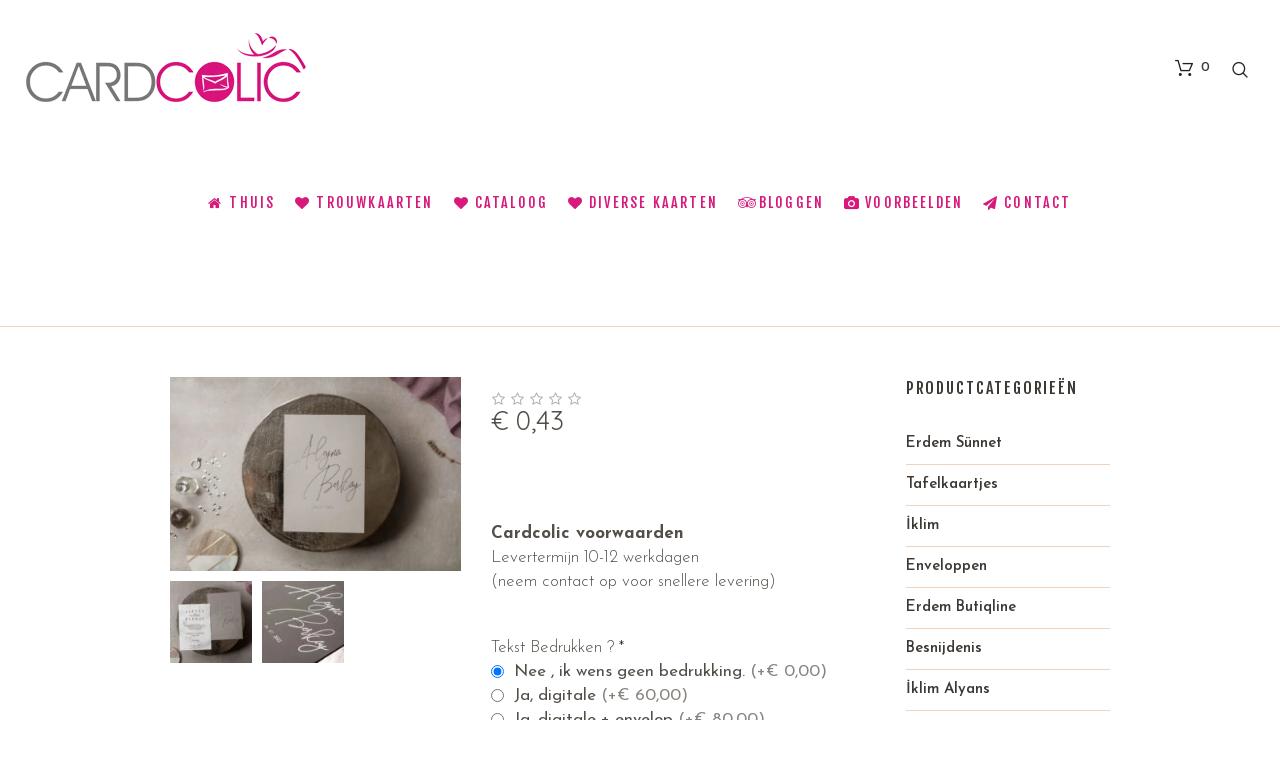

--- FILE ---
content_type: text/html; charset=UTF-8
request_url: https://cardcolic.be/urun/8444/
body_size: 25424
content:
<!DOCTYPE html>
<html lang="nl-NL" class="cmsmasters_html">
<head>
<meta charset="UTF-8" />
<meta name="viewport" content="width=device-width, initial-scale=1, maximum-scale=1" />
<meta name="format-detection" content="telephone=no" />
<link rel="profile" href="//gmpg.org/xfn/11" />
<link rel="pingback" href="https://cardcolic.be/xmlrpc.php" />
<meta name='robots' content='index, follow, max-image-preview:large, max-snippet:-1, max-video-preview:-1' />
<!-- This site is optimized with the Yoast SEO plugin v22.2 - https://yoast.com/wordpress/plugins/seo/ -->
<title>8444 - Cardcolic Invitation</title>
<meta name="description" content="iklim Wedding Classic 8444 trouwkaarten invitation davetiye mariage" />
<link rel="canonical" href="https://cardcolic.be/urun/8444/" />
<meta property="og:locale" content="nl_NL" />
<meta property="og:type" content="article" />
<meta property="og:title" content="8444 - Cardcolic Invitation" />
<meta property="og:description" content="iklim Wedding Classic 8444 trouwkaarten invitation davetiye mariage" />
<meta property="og:url" content="https://cardcolic.be/urun/8444/" />
<meta property="og:site_name" content="Cardcolic Invitation" />
<meta property="article:publisher" content="https://www.facebook.com/cardcolic" />
<meta property="article:modified_time" content="2023-12-30T16:32:44+00:00" />
<meta property="og:image" content="https://cardcolic.be/wp-content/uploads/2023/12/8444-1.jpg" />
<meta property="og:image:width" content="1920" />
<meta property="og:image:height" content="1280" />
<meta property="og:image:type" content="image/jpeg" />
<meta name="twitter:card" content="summary_large_image" />
<meta name="twitter:label1" content="Geschatte leestijd" />
<meta name="twitter:data1" content="2 minuten" />
<script type="application/ld+json" class="yoast-schema-graph">{"@context":"https://schema.org","@graph":[{"@type":"WebPage","@id":"https://cardcolic.be/urun/8444/","url":"https://cardcolic.be/urun/8444/","name":"8444 - Cardcolic Invitation","isPartOf":{"@id":"https://cardcolic.be/#website"},"primaryImageOfPage":{"@id":"https://cardcolic.be/urun/8444/#primaryimage"},"image":{"@id":"https://cardcolic.be/urun/8444/#primaryimage"},"thumbnailUrl":"https://cardcolic.be/wp-content/uploads/2023/12/8444-1.jpg","datePublished":"2023-12-28T11:23:27+00:00","dateModified":"2023-12-30T16:32:44+00:00","description":"iklim Wedding Classic 8444 trouwkaarten invitation davetiye mariage","breadcrumb":{"@id":"https://cardcolic.be/urun/8444/#breadcrumb"},"inLanguage":"nl-NL","potentialAction":[{"@type":"ReadAction","target":["https://cardcolic.be/urun/8444/"]}]},{"@type":"ImageObject","inLanguage":"nl-NL","@id":"https://cardcolic.be/urun/8444/#primaryimage","url":"https://cardcolic.be/wp-content/uploads/2023/12/8444-1.jpg","contentUrl":"https://cardcolic.be/wp-content/uploads/2023/12/8444-1.jpg","width":1920,"height":1280},{"@type":"BreadcrumbList","@id":"https://cardcolic.be/urun/8444/#breadcrumb","itemListElement":[{"@type":"ListItem","position":1,"name":"Home","item":"https://cardcolic.be/"},{"@type":"ListItem","position":2,"name":"Trouwkaarten","item":"https://cardcolic.be/trouwkaarten-card/"},{"@type":"ListItem","position":3,"name":"8444"}]},{"@type":"WebSite","@id":"https://cardcolic.be/#website","url":"https://cardcolic.be/","name":"Cardcolic Invitation","description":"","publisher":{"@id":"https://cardcolic.be/#organization"},"potentialAction":[{"@type":"SearchAction","target":{"@type":"EntryPoint","urlTemplate":"https://cardcolic.be/?s={search_term_string}"},"query-input":"required name=search_term_string"}],"inLanguage":"nl-NL"},{"@type":"Organization","@id":"https://cardcolic.be/#organization","name":"Cardcolic Invitation","url":"https://cardcolic.be/","logo":{"@type":"ImageObject","inLanguage":"nl-NL","@id":"https://cardcolic.be/#/schema/logo/image/","url":"https://cardcolic.be/wp-content/uploads/2023/12/logo.png","contentUrl":"https://cardcolic.be/wp-content/uploads/2023/12/logo.png","width":280,"height":69,"caption":"Cardcolic Invitation"},"image":{"@id":"https://cardcolic.be/#/schema/logo/image/"},"sameAs":["https://www.facebook.com/cardcolic","https://www.instagram.com/cardcolic.be/"]}]}</script>
<!-- / Yoast SEO plugin. -->
<link rel='dns-prefetch' href='//stats.wp.com' />
<link rel='dns-prefetch' href='//fonts.googleapis.com' />
<link rel="alternate" type="application/rss+xml" title="Cardcolic Invitation &raquo; feed" href="https://cardcolic.be/feed/" />
<link rel="alternate" type="application/rss+xml" title="Cardcolic Invitation &raquo; reactiesfeed" href="https://cardcolic.be/comments/feed/" />
<link rel="alternate" type="application/rss+xml" title="Cardcolic Invitation &raquo; 8444 reactiesfeed" href="https://cardcolic.be/urun/8444/feed/" />
<script type="text/javascript">
/* <![CDATA[ */
window._wpemojiSettings = {"baseUrl":"https:\/\/s.w.org\/images\/core\/emoji\/14.0.0\/72x72\/","ext":".png","svgUrl":"https:\/\/s.w.org\/images\/core\/emoji\/14.0.0\/svg\/","svgExt":".svg","source":{"concatemoji":"https:\/\/cardcolic.be\/wp-includes\/js\/wp-emoji-release.min.js?ver=6.4.3"}};
/*! This file is auto-generated */
!function(i,n){var o,s,e;function c(e){try{var t={supportTests:e,timestamp:(new Date).valueOf()};sessionStorage.setItem(o,JSON.stringify(t))}catch(e){}}function p(e,t,n){e.clearRect(0,0,e.canvas.width,e.canvas.height),e.fillText(t,0,0);var t=new Uint32Array(e.getImageData(0,0,e.canvas.width,e.canvas.height).data),r=(e.clearRect(0,0,e.canvas.width,e.canvas.height),e.fillText(n,0,0),new Uint32Array(e.getImageData(0,0,e.canvas.width,e.canvas.height).data));return t.every(function(e,t){return e===r[t]})}function u(e,t,n){switch(t){case"flag":return n(e,"\ud83c\udff3\ufe0f\u200d\u26a7\ufe0f","\ud83c\udff3\ufe0f\u200b\u26a7\ufe0f")?!1:!n(e,"\ud83c\uddfa\ud83c\uddf3","\ud83c\uddfa\u200b\ud83c\uddf3")&&!n(e,"\ud83c\udff4\udb40\udc67\udb40\udc62\udb40\udc65\udb40\udc6e\udb40\udc67\udb40\udc7f","\ud83c\udff4\u200b\udb40\udc67\u200b\udb40\udc62\u200b\udb40\udc65\u200b\udb40\udc6e\u200b\udb40\udc67\u200b\udb40\udc7f");case"emoji":return!n(e,"\ud83e\udef1\ud83c\udffb\u200d\ud83e\udef2\ud83c\udfff","\ud83e\udef1\ud83c\udffb\u200b\ud83e\udef2\ud83c\udfff")}return!1}function f(e,t,n){var r="undefined"!=typeof WorkerGlobalScope&&self instanceof WorkerGlobalScope?new OffscreenCanvas(300,150):i.createElement("canvas"),a=r.getContext("2d",{willReadFrequently:!0}),o=(a.textBaseline="top",a.font="600 32px Arial",{});return e.forEach(function(e){o[e]=t(a,e,n)}),o}function t(e){var t=i.createElement("script");t.src=e,t.defer=!0,i.head.appendChild(t)}"undefined"!=typeof Promise&&(o="wpEmojiSettingsSupports",s=["flag","emoji"],n.supports={everything:!0,everythingExceptFlag:!0},e=new Promise(function(e){i.addEventListener("DOMContentLoaded",e,{once:!0})}),new Promise(function(t){var n=function(){try{var e=JSON.parse(sessionStorage.getItem(o));if("object"==typeof e&&"number"==typeof e.timestamp&&(new Date).valueOf()<e.timestamp+604800&&"object"==typeof e.supportTests)return e.supportTests}catch(e){}return null}();if(!n){if("undefined"!=typeof Worker&&"undefined"!=typeof OffscreenCanvas&&"undefined"!=typeof URL&&URL.createObjectURL&&"undefined"!=typeof Blob)try{var e="postMessage("+f.toString()+"("+[JSON.stringify(s),u.toString(),p.toString()].join(",")+"));",r=new Blob([e],{type:"text/javascript"}),a=new Worker(URL.createObjectURL(r),{name:"wpTestEmojiSupports"});return void(a.onmessage=function(e){c(n=e.data),a.terminate(),t(n)})}catch(e){}c(n=f(s,u,p))}t(n)}).then(function(e){for(var t in e)n.supports[t]=e[t],n.supports.everything=n.supports.everything&&n.supports[t],"flag"!==t&&(n.supports.everythingExceptFlag=n.supports.everythingExceptFlag&&n.supports[t]);n.supports.everythingExceptFlag=n.supports.everythingExceptFlag&&!n.supports.flag,n.DOMReady=!1,n.readyCallback=function(){n.DOMReady=!0}}).then(function(){return e}).then(function(){var e;n.supports.everything||(n.readyCallback(),(e=n.source||{}).concatemoji?t(e.concatemoji):e.wpemoji&&e.twemoji&&(t(e.twemoji),t(e.wpemoji)))}))}((window,document),window._wpemojiSettings);
/* ]]> */
</script>
<!-- <link rel='stylesheet' id='berocket_mm_quantity_style-css' href='https://cardcolic.be/wp-content/plugins/minmax-quantity-for-woocommerce/css/shop.css?ver=1.3.4.1' type='text/css' media='all' /> -->
<!-- <link rel='stylesheet' id='layerslider-css' href='https://cardcolic.be/wp-content/plugins/LayerSlider/assets/static/layerslider/css/layerslider.css?ver=7.6.7' type='text/css' media='all' /> -->
<link rel="stylesheet" type="text/css" href="//cardcolic.be/wp-content/cache/wpfc-minified/es6bglz9/f9a6n.css" media="all"/>
<style id='wp-emoji-styles-inline-css' type='text/css'>
img.wp-smiley, img.emoji {
display: inline !important;
border: none !important;
box-shadow: none !important;
height: 1em !important;
width: 1em !important;
margin: 0 0.07em !important;
vertical-align: -0.1em !important;
background: none !important;
padding: 0 !important;
}
</style>
<!-- <link rel='stylesheet' id='wp-block-library-css' href='https://cardcolic.be/wp-includes/css/dist/block-library/style.min.css?ver=6.4.3' type='text/css' media='all' /> -->
<link rel="stylesheet" type="text/css" href="//cardcolic.be/wp-content/cache/wpfc-minified/e5agj2mw/f9a6n.css" media="all"/>
<style id='joinchat-button-style-inline-css' type='text/css'>
.wp-block-joinchat-button{border:none!important;text-align:center}.wp-block-joinchat-button figure{display:table;margin:0 auto;padding:0}.wp-block-joinchat-button figcaption{font:normal normal 400 .6em/2em var(--wp--preset--font-family--system-font,sans-serif);margin:0;padding:0}.wp-block-joinchat-button .joinchat-button__qr{background-color:#fff;border:6px solid #25d366;border-radius:30px;box-sizing:content-box;display:block;height:200px;margin:auto;overflow:hidden;padding:10px;width:200px}.wp-block-joinchat-button .joinchat-button__qr canvas,.wp-block-joinchat-button .joinchat-button__qr img{display:block;margin:auto}.wp-block-joinchat-button .joinchat-button__link{align-items:center;background-color:#25d366;border:6px solid #25d366;border-radius:30px;display:inline-flex;flex-flow:row nowrap;justify-content:center;line-height:1.25em;margin:0 auto;text-decoration:none}.wp-block-joinchat-button .joinchat-button__link:before{background:transparent var(--joinchat-ico) no-repeat center;background-size:100%;content:"";display:block;height:1.5em;margin:-.75em .75em -.75em 0;width:1.5em}.wp-block-joinchat-button figure+.joinchat-button__link{margin-top:10px}@media (orientation:landscape)and (min-height:481px),(orientation:portrait)and (min-width:481px){.wp-block-joinchat-button.joinchat-button--qr-only figure+.joinchat-button__link{display:none}}@media (max-width:480px),(orientation:landscape)and (max-height:480px){.wp-block-joinchat-button figure{display:none}}
</style>
<style id='classic-theme-styles-inline-css' type='text/css'>
/*! This file is auto-generated */
.wp-block-button__link{color:#fff;background-color:#32373c;border-radius:9999px;box-shadow:none;text-decoration:none;padding:calc(.667em + 2px) calc(1.333em + 2px);font-size:1.125em}.wp-block-file__button{background:#32373c;color:#fff;text-decoration:none}
</style>
<style id='global-styles-inline-css' type='text/css'>
body{--wp--preset--color--black: #000000;--wp--preset--color--cyan-bluish-gray: #abb8c3;--wp--preset--color--white: #ffffff;--wp--preset--color--pale-pink: #f78da7;--wp--preset--color--vivid-red: #cf2e2e;--wp--preset--color--luminous-vivid-orange: #ff6900;--wp--preset--color--luminous-vivid-amber: #fcb900;--wp--preset--color--light-green-cyan: #7bdcb5;--wp--preset--color--vivid-green-cyan: #00d084;--wp--preset--color--pale-cyan-blue: #8ed1fc;--wp--preset--color--vivid-cyan-blue: #0693e3;--wp--preset--color--vivid-purple: #9b51e0;--wp--preset--color--color-1: #000000;--wp--preset--color--color-2: #ffffff;--wp--preset--color--color-3: #544e48;--wp--preset--color--color-4: #211f1f;--wp--preset--color--color-5: #a7896a;--wp--preset--color--color-6: #3c3834;--wp--preset--color--color-7: #ffffff;--wp--preset--color--color-8: #f4e7e0;--wp--preset--gradient--vivid-cyan-blue-to-vivid-purple: linear-gradient(135deg,rgba(6,147,227,1) 0%,rgb(155,81,224) 100%);--wp--preset--gradient--light-green-cyan-to-vivid-green-cyan: linear-gradient(135deg,rgb(122,220,180) 0%,rgb(0,208,130) 100%);--wp--preset--gradient--luminous-vivid-amber-to-luminous-vivid-orange: linear-gradient(135deg,rgba(252,185,0,1) 0%,rgba(255,105,0,1) 100%);--wp--preset--gradient--luminous-vivid-orange-to-vivid-red: linear-gradient(135deg,rgba(255,105,0,1) 0%,rgb(207,46,46) 100%);--wp--preset--gradient--very-light-gray-to-cyan-bluish-gray: linear-gradient(135deg,rgb(238,238,238) 0%,rgb(169,184,195) 100%);--wp--preset--gradient--cool-to-warm-spectrum: linear-gradient(135deg,rgb(74,234,220) 0%,rgb(151,120,209) 20%,rgb(207,42,186) 40%,rgb(238,44,130) 60%,rgb(251,105,98) 80%,rgb(254,248,76) 100%);--wp--preset--gradient--blush-light-purple: linear-gradient(135deg,rgb(255,206,236) 0%,rgb(152,150,240) 100%);--wp--preset--gradient--blush-bordeaux: linear-gradient(135deg,rgb(254,205,165) 0%,rgb(254,45,45) 50%,rgb(107,0,62) 100%);--wp--preset--gradient--luminous-dusk: linear-gradient(135deg,rgb(255,203,112) 0%,rgb(199,81,192) 50%,rgb(65,88,208) 100%);--wp--preset--gradient--pale-ocean: linear-gradient(135deg,rgb(255,245,203) 0%,rgb(182,227,212) 50%,rgb(51,167,181) 100%);--wp--preset--gradient--electric-grass: linear-gradient(135deg,rgb(202,248,128) 0%,rgb(113,206,126) 100%);--wp--preset--gradient--midnight: linear-gradient(135deg,rgb(2,3,129) 0%,rgb(40,116,252) 100%);--wp--preset--font-size--small: 13px;--wp--preset--font-size--medium: 20px;--wp--preset--font-size--large: 36px;--wp--preset--font-size--x-large: 42px;--wp--preset--spacing--20: 0.44rem;--wp--preset--spacing--30: 0.67rem;--wp--preset--spacing--40: 1rem;--wp--preset--spacing--50: 1.5rem;--wp--preset--spacing--60: 2.25rem;--wp--preset--spacing--70: 3.38rem;--wp--preset--spacing--80: 5.06rem;--wp--preset--shadow--natural: 6px 6px 9px rgba(0, 0, 0, 0.2);--wp--preset--shadow--deep: 12px 12px 50px rgba(0, 0, 0, 0.4);--wp--preset--shadow--sharp: 6px 6px 0px rgba(0, 0, 0, 0.2);--wp--preset--shadow--outlined: 6px 6px 0px -3px rgba(255, 255, 255, 1), 6px 6px rgba(0, 0, 0, 1);--wp--preset--shadow--crisp: 6px 6px 0px rgba(0, 0, 0, 1);}:where(.is-layout-flex){gap: 0.5em;}:where(.is-layout-grid){gap: 0.5em;}body .is-layout-flow > .alignleft{float: left;margin-inline-start: 0;margin-inline-end: 2em;}body .is-layout-flow > .alignright{float: right;margin-inline-start: 2em;margin-inline-end: 0;}body .is-layout-flow > .aligncenter{margin-left: auto !important;margin-right: auto !important;}body .is-layout-constrained > .alignleft{float: left;margin-inline-start: 0;margin-inline-end: 2em;}body .is-layout-constrained > .alignright{float: right;margin-inline-start: 2em;margin-inline-end: 0;}body .is-layout-constrained > .aligncenter{margin-left: auto !important;margin-right: auto !important;}body .is-layout-constrained > :where(:not(.alignleft):not(.alignright):not(.alignfull)){max-width: var(--wp--style--global--content-size);margin-left: auto !important;margin-right: auto !important;}body .is-layout-constrained > .alignwide{max-width: var(--wp--style--global--wide-size);}body .is-layout-flex{display: flex;}body .is-layout-flex{flex-wrap: wrap;align-items: center;}body .is-layout-flex > *{margin: 0;}body .is-layout-grid{display: grid;}body .is-layout-grid > *{margin: 0;}:where(.wp-block-columns.is-layout-flex){gap: 2em;}:where(.wp-block-columns.is-layout-grid){gap: 2em;}:where(.wp-block-post-template.is-layout-flex){gap: 1.25em;}:where(.wp-block-post-template.is-layout-grid){gap: 1.25em;}.has-black-color{color: var(--wp--preset--color--black) !important;}.has-cyan-bluish-gray-color{color: var(--wp--preset--color--cyan-bluish-gray) !important;}.has-white-color{color: var(--wp--preset--color--white) !important;}.has-pale-pink-color{color: var(--wp--preset--color--pale-pink) !important;}.has-vivid-red-color{color: var(--wp--preset--color--vivid-red) !important;}.has-luminous-vivid-orange-color{color: var(--wp--preset--color--luminous-vivid-orange) !important;}.has-luminous-vivid-amber-color{color: var(--wp--preset--color--luminous-vivid-amber) !important;}.has-light-green-cyan-color{color: var(--wp--preset--color--light-green-cyan) !important;}.has-vivid-green-cyan-color{color: var(--wp--preset--color--vivid-green-cyan) !important;}.has-pale-cyan-blue-color{color: var(--wp--preset--color--pale-cyan-blue) !important;}.has-vivid-cyan-blue-color{color: var(--wp--preset--color--vivid-cyan-blue) !important;}.has-vivid-purple-color{color: var(--wp--preset--color--vivid-purple) !important;}.has-black-background-color{background-color: var(--wp--preset--color--black) !important;}.has-cyan-bluish-gray-background-color{background-color: var(--wp--preset--color--cyan-bluish-gray) !important;}.has-white-background-color{background-color: var(--wp--preset--color--white) !important;}.has-pale-pink-background-color{background-color: var(--wp--preset--color--pale-pink) !important;}.has-vivid-red-background-color{background-color: var(--wp--preset--color--vivid-red) !important;}.has-luminous-vivid-orange-background-color{background-color: var(--wp--preset--color--luminous-vivid-orange) !important;}.has-luminous-vivid-amber-background-color{background-color: var(--wp--preset--color--luminous-vivid-amber) !important;}.has-light-green-cyan-background-color{background-color: var(--wp--preset--color--light-green-cyan) !important;}.has-vivid-green-cyan-background-color{background-color: var(--wp--preset--color--vivid-green-cyan) !important;}.has-pale-cyan-blue-background-color{background-color: var(--wp--preset--color--pale-cyan-blue) !important;}.has-vivid-cyan-blue-background-color{background-color: var(--wp--preset--color--vivid-cyan-blue) !important;}.has-vivid-purple-background-color{background-color: var(--wp--preset--color--vivid-purple) !important;}.has-black-border-color{border-color: var(--wp--preset--color--black) !important;}.has-cyan-bluish-gray-border-color{border-color: var(--wp--preset--color--cyan-bluish-gray) !important;}.has-white-border-color{border-color: var(--wp--preset--color--white) !important;}.has-pale-pink-border-color{border-color: var(--wp--preset--color--pale-pink) !important;}.has-vivid-red-border-color{border-color: var(--wp--preset--color--vivid-red) !important;}.has-luminous-vivid-orange-border-color{border-color: var(--wp--preset--color--luminous-vivid-orange) !important;}.has-luminous-vivid-amber-border-color{border-color: var(--wp--preset--color--luminous-vivid-amber) !important;}.has-light-green-cyan-border-color{border-color: var(--wp--preset--color--light-green-cyan) !important;}.has-vivid-green-cyan-border-color{border-color: var(--wp--preset--color--vivid-green-cyan) !important;}.has-pale-cyan-blue-border-color{border-color: var(--wp--preset--color--pale-cyan-blue) !important;}.has-vivid-cyan-blue-border-color{border-color: var(--wp--preset--color--vivid-cyan-blue) !important;}.has-vivid-purple-border-color{border-color: var(--wp--preset--color--vivid-purple) !important;}.has-vivid-cyan-blue-to-vivid-purple-gradient-background{background: var(--wp--preset--gradient--vivid-cyan-blue-to-vivid-purple) !important;}.has-light-green-cyan-to-vivid-green-cyan-gradient-background{background: var(--wp--preset--gradient--light-green-cyan-to-vivid-green-cyan) !important;}.has-luminous-vivid-amber-to-luminous-vivid-orange-gradient-background{background: var(--wp--preset--gradient--luminous-vivid-amber-to-luminous-vivid-orange) !important;}.has-luminous-vivid-orange-to-vivid-red-gradient-background{background: var(--wp--preset--gradient--luminous-vivid-orange-to-vivid-red) !important;}.has-very-light-gray-to-cyan-bluish-gray-gradient-background{background: var(--wp--preset--gradient--very-light-gray-to-cyan-bluish-gray) !important;}.has-cool-to-warm-spectrum-gradient-background{background: var(--wp--preset--gradient--cool-to-warm-spectrum) !important;}.has-blush-light-purple-gradient-background{background: var(--wp--preset--gradient--blush-light-purple) !important;}.has-blush-bordeaux-gradient-background{background: var(--wp--preset--gradient--blush-bordeaux) !important;}.has-luminous-dusk-gradient-background{background: var(--wp--preset--gradient--luminous-dusk) !important;}.has-pale-ocean-gradient-background{background: var(--wp--preset--gradient--pale-ocean) !important;}.has-electric-grass-gradient-background{background: var(--wp--preset--gradient--electric-grass) !important;}.has-midnight-gradient-background{background: var(--wp--preset--gradient--midnight) !important;}.has-small-font-size{font-size: var(--wp--preset--font-size--small) !important;}.has-medium-font-size{font-size: var(--wp--preset--font-size--medium) !important;}.has-large-font-size{font-size: var(--wp--preset--font-size--large) !important;}.has-x-large-font-size{font-size: var(--wp--preset--font-size--x-large) !important;}
.wp-block-navigation a:where(:not(.wp-element-button)){color: inherit;}
:where(.wp-block-post-template.is-layout-flex){gap: 1.25em;}:where(.wp-block-post-template.is-layout-grid){gap: 1.25em;}
:where(.wp-block-columns.is-layout-flex){gap: 2em;}:where(.wp-block-columns.is-layout-grid){gap: 2em;}
.wp-block-pullquote{font-size: 1.5em;line-height: 1.6;}
</style>
<!-- <link rel='stylesheet' id='wapf-frontend-css-css' href='https://cardcolic.be/wp-content/plugins/advanced-product-fields-for-woocommerce/assets/css/frontend.min.css?ver=1.6.6' type='text/css' media='all' /> -->
<!-- <link rel='stylesheet' id='contact-form-7-css' href='https://cardcolic.be/wp-content/plugins/contact-form-7/includes/css/styles.css?ver=5.9.2' type='text/css' media='all' /> -->
<link rel="stylesheet" type="text/css" href="//cardcolic.be/wp-content/cache/wpfc-minified/9hto7li8/f9a6n.css" media="all"/>
<style id='woocommerce-inline-inline-css' type='text/css'>
.woocommerce form .form-row .required { visibility: visible; }
</style>
<!-- <link rel='stylesheet' id='flower-shop-theme-style-css' href='https://cardcolic.be/wp-content/themes/flower-shop/style.css?ver=1.0.0' type='text/css' media='screen, print' /> -->
<!-- <link rel='stylesheet' id='flower-shop-style-css' href='https://cardcolic.be/wp-content/themes/flower-shop/theme-framework/theme-style/css/style.css?ver=1.0.0' type='text/css' media='screen, print' /> -->
<link rel="stylesheet" type="text/css" href="//cardcolic.be/wp-content/cache/wpfc-minified/e3m8e288/f9a6n.css" media="screen, print"/>
<style id='flower-shop-style-inline-css' type='text/css'>
.header_mid .header_mid_inner .logo_wrap {
width : 280px;
}
.header_mid_inner .logo img.logo_retina {
width : 140px;
}
.headline_color {
background-color:rgba(50,51,56,0);
}
.headline_aligner, 
.cmsmasters_breadcrumbs_aligner {
min-height:190px;
}
.header_top {
height : 32px;
}
.header_mid {
height : 136px;
}
.header_bot {
height : 60px;
}
#page.cmsmasters_heading_after_header #middle, 
#page.cmsmasters_heading_under_header #middle .headline .headline_outer {
padding-top : 136px;
}
#page.cmsmasters_heading_after_header.enable_header_top #middle, 
#page.cmsmasters_heading_under_header.enable_header_top #middle .headline .headline_outer {
padding-top : 168px;
}
#page.cmsmasters_heading_after_header.enable_header_bottom #middle, 
#page.cmsmasters_heading_under_header.enable_header_bottom #middle .headline .headline_outer {
padding-top : 196px;
}
#page.cmsmasters_heading_after_header.enable_header_top.enable_header_bottom #middle, 
#page.cmsmasters_heading_under_header.enable_header_top.enable_header_bottom #middle .headline .headline_outer {
padding-top : 228px;
}
@media only screen and (max-width: 1024px) {
.header_top,
.header_mid,
.header_bot {
height : auto;
}
.header_mid .header_mid_inner > div {
height : 136px;
}
.header_bot .header_bot_inner > div {
height : 60px;
}
#page.cmsmasters_heading_after_header #middle, 
#page.cmsmasters_heading_under_header #middle .headline .headline_outer, 
#page.cmsmasters_heading_after_header.enable_header_top #middle, 
#page.cmsmasters_heading_under_header.enable_header_top #middle .headline .headline_outer, 
#page.cmsmasters_heading_after_header.enable_header_bottom #middle, 
#page.cmsmasters_heading_under_header.enable_header_bottom #middle .headline .headline_outer, 
#page.cmsmasters_heading_after_header.enable_header_top.enable_header_bottom #middle, 
#page.cmsmasters_heading_under_header.enable_header_top.enable_header_bottom #middle .headline .headline_outer {
padding-top : 0 !important;
}
}
@media only screen and (max-width: 768px) {
.header_mid .header_mid_inner > div, 
.header_bot .header_bot_inner > div {
height:auto;
}
}
.cmsmasters_custom_newsletter {
margin-top: 42px;
}
.cmsmasters_custom_newsletter .widget_wysija_cont {
text-align: center;
clear: both;
}
.cmsmasters_custom_newsletter .widget_wysija {
display: inline-block;
padding: 3px;
}
.cmsmasters_custom_newsletter .widget_wysija .wysija-paragraph {
width: 390px;
max-width: 100%;
float: left;
margin: 0 10px 0 0;
padding: 0 0 10px;
position: relative;
}
#page .cmsmasters_custom_newsletter .widget_wysija .wysija-input {
background-color: #ffffff;
color: #544e48;
padding: 0 25px !important;
}
.cmsmasters_custom_newsletter .widget_wysija .wysija-submit {
vertical-align: bottom;
background-color: #ffffff;
}
@media only screen and (max-width: 640px) {
.cmsmasters_custom_newsletter .widget_wysija .wysija-paragraph {
width: 100%;
}
}
.widget_wysija .formError {
left:0 !important;
top:-100% !important;
}
@media only screen and (max-width: 1024px) {
.cmsmasters_remove_sections_padding_on_adaptive .cmsmasters_row_inner.cmsmasters_row_fullwidth {
padding-left:20px !important;
padding-right:20px !important;
}
}
</style>
<!-- <link rel='stylesheet' id='flower-shop-adaptive-css' href='https://cardcolic.be/wp-content/themes/flower-shop/theme-framework/theme-style/css/adaptive.css?ver=1.0.0' type='text/css' media='screen, print' /> -->
<link rel="stylesheet" type="text/css" href="//cardcolic.be/wp-content/cache/wpfc-minified/96j8l4o7/f9a6n.css" media="screen, print"/>
<!-- <link rel='stylesheet' id='flower-shop-retina-css' href='https://cardcolic.be/wp-content/themes/flower-shop/theme-framework/theme-style/css/retina.css?ver=1.0.0' type='text/css' media='screen' /> -->
<link rel="stylesheet" type="text/css" href="//cardcolic.be/wp-content/cache/wpfc-minified/eu665blh/f9a6n.css" media="screen"/>
<style id='flower-shop-retina-inline-css' type='text/css'>
#cmsmasters_row_44321cf08b .cmsmasters_row_outer_parent { 
padding-top: 0px; 
} 
#cmsmasters_row_44321cf08b .cmsmasters_row_outer_parent { 
padding-bottom: 50px; 
} 
</style>
<!-- <link rel='stylesheet' id='flower-shop-icons-css' href='https://cardcolic.be/wp-content/themes/flower-shop/css/fontello.css?ver=1.0.0' type='text/css' media='screen' /> -->
<!-- <link rel='stylesheet' id='flower-shop-icons-custom-css' href='https://cardcolic.be/wp-content/themes/flower-shop/theme-vars/theme-style/css/fontello-custom.css?ver=1.0.0' type='text/css' media='screen' /> -->
<!-- <link rel='stylesheet' id='animate-css' href='https://cardcolic.be/wp-content/themes/flower-shop/css/animate.css?ver=1.0.0' type='text/css' media='screen' /> -->
<!-- <link rel='stylesheet' id='ilightbox-css' href='https://cardcolic.be/wp-content/themes/flower-shop/css/ilightbox.css?ver=2.2.0' type='text/css' media='screen' /> -->
<!-- <link rel='stylesheet' id='ilightbox-skin-dark-css' href='https://cardcolic.be/wp-content/themes/flower-shop/css/ilightbox-skins/dark-skin.css?ver=2.2.0' type='text/css' media='screen' /> -->
<!-- <link rel='stylesheet' id='flower-shop-fonts-schemes-css' href='https://cardcolic.be/wp-content/uploads/cmsmasters_styles/flower-shop.css?ver=1.0.0' type='text/css' media='screen' /> -->
<link rel="stylesheet" type="text/css" href="//cardcolic.be/wp-content/cache/wpfc-minified/7zjspkmb/f9ahx.css" media="screen"/>
<link rel='stylesheet' id='google-fonts-css' href='//fonts.googleapis.com/css?family=Josefin+Sans%3A300%2C300italic%2C400%2C400italic%2C600%2C600italic%2C700%2C700italic%7CFjalla+One%7CQuicksand%3A300%2C400%2C700&#038;ver=6.4.3' type='text/css' media='all' />
<!-- <link rel='stylesheet' id='flower-shop-gutenberg-frontend-style-css' href='https://cardcolic.be/wp-content/themes/flower-shop/gutenberg/cmsmasters-framework/theme-style/css/frontend-style.css?ver=1.0.0' type='text/css' media='screen' /> -->
<!-- <link rel='stylesheet' id='flower-shop-woocommerce-style-css' href='https://cardcolic.be/wp-content/themes/flower-shop/woocommerce/cmsmasters-framework/theme-style/css/plugin-style.css?ver=1.0.0' type='text/css' media='screen' /> -->
<!-- <link rel='stylesheet' id='flower-shop-woocommerce-adaptive-css' href='https://cardcolic.be/wp-content/themes/flower-shop/woocommerce/cmsmasters-framework/theme-style/css/plugin-adaptive.css?ver=1.0.0' type='text/css' media='screen' /> -->
<link rel="stylesheet" type="text/css" href="//cardcolic.be/wp-content/cache/wpfc-minified/19mbabm/f9a6n.css" media="screen"/>
<!-- <link rel='stylesheet' id='joinchat-css' href='https://cardcolic.be/wp-content/plugins/creame-whatsapp-me/public/css/joinchat-btn.min.css?ver=5.0.17' type='text/css' media='all' /> -->
<link rel="stylesheet" type="text/css" href="//cardcolic.be/wp-content/cache/wpfc-minified/22yez0by/f9a6n.css" media="all"/>
<script src='//cardcolic.be/wp-content/cache/wpfc-minified/qj61241o/f9a6n.js' type="text/javascript"></script>
<!-- <script type="text/javascript" src="https://cardcolic.be/wp-includes/js/jquery/jquery.min.js?ver=3.7.1" id="jquery-core-js"></script> -->
<!-- <script type="text/javascript" src="https://cardcolic.be/wp-includes/js/jquery/jquery-migrate.min.js?ver=3.4.1" id="jquery-migrate-js"></script> -->
<!-- <script type="text/javascript" src="https://cardcolic.be/wp-includes/js/dist/vendor/wp-polyfill-inert.min.js?ver=3.1.2" id="wp-polyfill-inert-js"></script> -->
<!-- <script type="text/javascript" src="https://cardcolic.be/wp-includes/js/dist/vendor/regenerator-runtime.min.js?ver=0.14.0" id="regenerator-runtime-js"></script> -->
<!-- <script type="text/javascript" src="https://cardcolic.be/wp-includes/js/dist/vendor/wp-polyfill.min.js?ver=3.15.0" id="wp-polyfill-js"></script> -->
<!-- <script type="text/javascript" src="https://cardcolic.be/wp-includes/js/dist/hooks.min.js?ver=c6aec9a8d4e5a5d543a1" id="wp-hooks-js"></script> -->
<script type="text/javascript" src="https://stats.wp.com/w.js?ver=202546" id="woo-tracks-js"></script>
<script type="text/javascript" id="layerslider-utils-js-extra">
/* <![CDATA[ */
var LS_Meta = {"v":"7.6.7","fixGSAP":"1"};
/* ]]> */
</script>
<script src='//cardcolic.be/wp-content/cache/wpfc-minified/qhadfyyj/f9fzm.js' type="text/javascript"></script>
<!-- <script type="text/javascript" src="https://cardcolic.be/wp-content/plugins/LayerSlider/assets/static/layerslider/js/layerslider.utils.js?ver=7.6.7" id="layerslider-utils-js"></script> -->
<!-- <script type="text/javascript" src="https://cardcolic.be/wp-content/plugins/LayerSlider/assets/static/layerslider/js/layerslider.kreaturamedia.jquery.js?ver=7.6.7" id="layerslider-js"></script> -->
<!-- <script type="text/javascript" src="https://cardcolic.be/wp-content/plugins/LayerSlider/assets/static/layerslider/js/layerslider.transitions.js?ver=7.6.7" id="layerslider-transitions-js"></script> -->
<!-- <script type="text/javascript" src="https://cardcolic.be/wp-content/plugins/minmax-quantity-for-woocommerce/js/frontend.js?ver=6.4.3" id="berocket-front-cart-js-js"></script> -->
<script type="text/javascript" id="wc-single-product-js-extra">
/* <![CDATA[ */
var wc_single_product_params = {"i18n_required_rating_text":"Selecteer een waardering","review_rating_required":"yes","flexslider":{"rtl":false,"animation":"slide","smoothHeight":true,"directionNav":false,"controlNav":"thumbnails","slideshow":false,"animationSpeed":500,"animationLoop":false,"allowOneSlide":false},"zoom_enabled":"","zoom_options":[],"photoswipe_enabled":"","photoswipe_options":{"shareEl":false,"closeOnScroll":false,"history":false,"hideAnimationDuration":0,"showAnimationDuration":0},"flexslider_enabled":""};
/* ]]> */
</script>
<script src='//cardcolic.be/wp-content/cache/wpfc-minified/7v20jzah/f9fzm.js' type="text/javascript"></script>
<!-- <script type="text/javascript" src="https://cardcolic.be/wp-content/plugins/woocommerce/assets/js/frontend/single-product.min.js?ver=8.6.1" id="wc-single-product-js" defer="defer" data-wp-strategy="defer"></script> -->
<!-- <script type="text/javascript" src="https://cardcolic.be/wp-content/plugins/woocommerce/assets/js/jquery-blockui/jquery.blockUI.min.js?ver=2.7.0-wc.8.6.1" id="jquery-blockui-js" defer="defer" data-wp-strategy="defer"></script> -->
<!-- <script type="text/javascript" src="https://cardcolic.be/wp-content/plugins/woocommerce/assets/js/js-cookie/js.cookie.min.js?ver=2.1.4-wc.8.6.1" id="js-cookie-js" defer="defer" data-wp-strategy="defer"></script> -->
<script type="text/javascript" id="woocommerce-js-extra">
/* <![CDATA[ */
var woocommerce_params = {"ajax_url":"\/wp-admin\/admin-ajax.php","wc_ajax_url":"\/?wc-ajax=%%endpoint%%"};
/* ]]> */
</script>
<script src='//cardcolic.be/wp-content/cache/wpfc-minified/eg39w9w1/f9a6n.js' type="text/javascript"></script>
<!-- <script type="text/javascript" src="https://cardcolic.be/wp-content/plugins/woocommerce/assets/js/frontend/woocommerce.min.js?ver=8.6.1" id="woocommerce-js" defer="defer" data-wp-strategy="defer"></script> -->
<!-- <script type="text/javascript" src="https://cardcolic.be/wp-content/themes/flower-shop/js/debounced-resize.min.js?ver=1.0.0" id="debounced-resize-js"></script> -->
<!-- <script type="text/javascript" src="https://cardcolic.be/wp-content/themes/flower-shop/js/modernizr.min.js?ver=1.0.0" id="modernizr-js"></script> -->
<!-- <script type="text/javascript" src="https://cardcolic.be/wp-content/themes/flower-shop/js/respond.min.js?ver=1.0.0" id="respond-js"></script> -->
<!-- <script type="text/javascript" src="https://cardcolic.be/wp-content/themes/flower-shop/js/jquery.iLightBox.min.js?ver=2.2.0" id="iLightBox-js"></script> -->
<meta name="generator" content="Powered by LayerSlider 7.6.7 - Build Heros, Sliders, and Popups. Create Animations and Beautiful, Rich Web Content as Easy as Never Before on WordPress." />
<!-- LayerSlider updates and docs at: https://layerslider.com -->
<link rel="https://api.w.org/" href="https://cardcolic.be/wp-json/" /><link rel="alternate" type="application/json" href="https://cardcolic.be/wp-json/wp/v2/product/16093" /><link rel="EditURI" type="application/rsd+xml" title="RSD" href="https://cardcolic.be/xmlrpc.php?rsd" />
<meta name="generator" content="WordPress 6.4.3" />
<meta name="generator" content="WooCommerce 8.6.1" />
<link rel='shortlink' href='https://cardcolic.be/?p=16093' />
<link rel="alternate" type="application/json+oembed" href="https://cardcolic.be/wp-json/oembed/1.0/embed?url=https%3A%2F%2Fcardcolic.be%2Furun%2F8444%2F" />
<link rel="alternate" type="text/xml+oembed" href="https://cardcolic.be/wp-json/oembed/1.0/embed?url=https%3A%2F%2Fcardcolic.be%2Furun%2F8444%2F&#038;format=xml" />
<style></style>	<noscript><style>.woocommerce-product-gallery{ opacity: 1 !important; }</style></noscript>
<meta name="generator" content="Powered by Slider Revolution 6.6.8 - responsive, Mobile-Friendly Slider Plugin for WordPress with comfortable drag and drop interface." />
<script>function setREVStartSize(e){
//window.requestAnimationFrame(function() {
window.RSIW = window.RSIW===undefined ? window.innerWidth : window.RSIW;
window.RSIH = window.RSIH===undefined ? window.innerHeight : window.RSIH;
try {
var pw = document.getElementById(e.c).parentNode.offsetWidth,
newh;
pw = pw===0 || isNaN(pw) || (e.l=="fullwidth" || e.layout=="fullwidth") ? window.RSIW : pw;
e.tabw = e.tabw===undefined ? 0 : parseInt(e.tabw);
e.thumbw = e.thumbw===undefined ? 0 : parseInt(e.thumbw);
e.tabh = e.tabh===undefined ? 0 : parseInt(e.tabh);
e.thumbh = e.thumbh===undefined ? 0 : parseInt(e.thumbh);
e.tabhide = e.tabhide===undefined ? 0 : parseInt(e.tabhide);
e.thumbhide = e.thumbhide===undefined ? 0 : parseInt(e.thumbhide);
e.mh = e.mh===undefined || e.mh=="" || e.mh==="auto" ? 0 : parseInt(e.mh,0);
if(e.layout==="fullscreen" || e.l==="fullscreen")
newh = Math.max(e.mh,window.RSIH);
else{
e.gw = Array.isArray(e.gw) ? e.gw : [e.gw];
for (var i in e.rl) if (e.gw[i]===undefined || e.gw[i]===0) e.gw[i] = e.gw[i-1];
e.gh = e.el===undefined || e.el==="" || (Array.isArray(e.el) && e.el.length==0)? e.gh : e.el;
e.gh = Array.isArray(e.gh) ? e.gh : [e.gh];
for (var i in e.rl) if (e.gh[i]===undefined || e.gh[i]===0) e.gh[i] = e.gh[i-1];
var nl = new Array(e.rl.length),
ix = 0,
sl;
e.tabw = e.tabhide>=pw ? 0 : e.tabw;
e.thumbw = e.thumbhide>=pw ? 0 : e.thumbw;
e.tabh = e.tabhide>=pw ? 0 : e.tabh;
e.thumbh = e.thumbhide>=pw ? 0 : e.thumbh;
for (var i in e.rl) nl[i] = e.rl[i]<window.RSIW ? 0 : e.rl[i];
sl = nl[0];
for (var i in nl) if (sl>nl[i] && nl[i]>0) { sl = nl[i]; ix=i;}
var m = pw>(e.gw[ix]+e.tabw+e.thumbw) ? 1 : (pw-(e.tabw+e.thumbw)) / (e.gw[ix]);
newh =  (e.gh[ix] * m) + (e.tabh + e.thumbh);
}
var el = document.getElementById(e.c);
if (el!==null && el) el.style.height = newh+"px";
el = document.getElementById(e.c+"_wrapper");
if (el!==null && el) {
el.style.height = newh+"px";
el.style.display = "block";
}
} catch(e){
console.log("Failure at Presize of Slider:" + e)
}
//});
};</script>
</head>
<body data-rsssl=1 class="product-template-default single single-product postid-16093 theme-flower-shop woocommerce woocommerce-page woocommerce-no-js">
<div class="cmsmasters_header_search_form">
<span class="cmsmasters_header_search_form_close cmsmasters_theme_icon_cancel"></span><form method="get" action="https://cardcolic.be/">
<div class="cmsmasters_header_search_form_field">
<button type="submit" class="cmsmasters_theme_icon_search"></button>
<input type="search" name="s" placeholder="Enter Keywords" value="" />
</div>
</form></div>
<!-- Start Page -->
<div id="page" class="csstransition cmsmasters_liquid fixed_header cmsmasters_heading_under_header hfeed site">
<!-- Start Main -->
<div id="main">
<!-- Start Header -->
<header id="header" class="header_fullwidth">
<div class="header_mid" data-height="136"><div class="header_mid_outer"><div class="header_mid_inner"><div class="logo_wrap"><a href="https://cardcolic.be/" title="Cardcolic Invitation" class="logo">
<img src="https://cardcolic.be/wp-content/uploads/2023/04/logo.png" alt="Cardcolic Invitation" /><img class="logo_retina" src="https://cardcolic.be/wp-content/uploads/2023/04/logo.png" alt="Cardcolic Invitation" width="140" height="35" /></a>
</div><div class="resp_mid_nav_wrap"><div class="resp_mid_nav_outer"><a class="responsive_nav resp_mid_nav" href="javascript:void(0)"><span></span></a></div></div><div class="mid_search_but_wrap"><a href="javascript:void(0)" class="mid_search_but cmsmasters_header_search_but cmsmasters_theme_icon_search"></a></div><div class="cmsmasters_dynamic_cart_wrap"><div class="cmsmasters_dynamic_cart"><a href="https://cardcolic.be/cart/" class="cmsmasters_dynamic_cart_button cmsmasters_theme_icon_basket"><h6>0</h6></a><div class="widget_shopping_cart_content"></div></div></div><!-- Start Navigation --><div class="mid_nav_wrap"><nav><div class="menu-primary-navigation-container"><ul id="navigation" class="mid_nav navigation"><li id="menu-item-14027" class="menu-item menu-item-type-post_type menu-item-object-page menu-item-home menu-item-14027 menu-item-highlight menu-item-depth-0 menu-item-icon"><a href="https://cardcolic.be/" data-color="color:#d7197c;"><span class="nav_item_wrap"><span class="nav_title cmsmasters-icon-home">Thuıs</span></span></a></li>
<li id="menu-item-14546" class="menu-item menu-item-type-custom menu-item-object-custom menu-item-has-children menu-item-14546 menu-item-depth-0 menu-item-icon"><a href="#" data-color="color:#d7197c;"><span class="nav_item_wrap"><span class="nav_title cmsmasters-icon-heart">TROUWKAARTEN</span></span></a>
<ul class="sub-menu">
<li id="menu-item-14547" class="menu-item menu-item-type-custom menu-item-object-custom menu-item-14547 menu-item-depth-1"><a href="/product-category/economic/"><span class="nav_item_wrap"><span class="nav_title">Economic</span></span></a>	</li>
<li id="menu-item-14548" class="menu-item menu-item-type-custom menu-item-object-custom menu-item-14548 menu-item-depth-1"><a href="/product-category/classic/"><span class="nav_item_wrap"><span class="nav_title">Classic</span></span></a>	</li>
<li id="menu-item-14549" class="menu-item menu-item-type-custom menu-item-object-custom menu-item-14549 menu-item-depth-1"><a href="/product-category/Luxury/"><span class="nav_item_wrap"><span class="nav_title">Luxury</span></span></a>	</li>
</ul>
</li>
<li id="menu-item-14545" class="menu-item menu-item-type-custom menu-item-object-custom menu-item-has-children menu-item-14545 menu-item-depth-0 menu-item-icon"><a href="#" data-color="color:#d7197c;"><span class="nav_item_wrap"><span class="nav_title cmsmasters-icon-heart">cataloog</span></span></a>
<ul class="sub-menu">
<li id="menu-item-14559" class="menu-item menu-item-type-custom menu-item-object-custom menu-item-14559 menu-item-depth-1"><a href="/product-category/erdem1/"><span class="nav_item_wrap"><span class="nav_title">Erdem</span></span></a>	</li>
<li id="menu-item-14557" class="menu-item menu-item-type-custom menu-item-object-custom menu-item-14557 menu-item-depth-1"><a href="/product-category/erdem-butiqline/"><span class="nav_item_wrap"><span class="nav_title">Erdem Butiqline</span></span></a>	</li>
<li id="menu-item-14231" class="menu-item menu-item-type-custom menu-item-object-custom menu-item-14231 menu-item-depth-1"><a href="/product-category/erdem-lux-invitation/"><span class="nav_item_wrap"><span class="nav_title">Erdem Lux</span></span></a>	</li>
<li id="menu-item-14561" class="menu-item menu-item-type-custom menu-item-object-custom menu-item-14561 menu-item-depth-1"><a href="/product-category/iklim1/"><span class="nav_item_wrap"><span class="nav_title">İklim</span></span></a>	</li>
<li id="menu-item-14563" class="menu-item menu-item-type-custom menu-item-object-custom menu-item-14563 menu-item-depth-1"><a href="/product-category/iklim-fenomen/"><span class="nav_item_wrap"><span class="nav_title">İklim Fenomen</span></span></a>	</li>
<li id="menu-item-14564" class="menu-item menu-item-type-custom menu-item-object-custom menu-item-14564 menu-item-depth-1"><a href="/product-category/iklim-wedding/"><span class="nav_item_wrap"><span class="nav_title">İklim Wedding</span></span></a>	</li>
<li id="menu-item-14562" class="menu-item menu-item-type-custom menu-item-object-custom menu-item-14562 menu-item-depth-1"><a href="/product-category/iklim-alyans/"><span class="nav_item_wrap"><span class="nav_title">İklim Alyans</span></span></a>	</li>
<li id="menu-item-14565" class="menu-item menu-item-type-custom menu-item-object-custom menu-item-14565 menu-item-depth-1"><a href="/product-category/ela-elite-1/"><span class="nav_item_wrap"><span class="nav_title">Ela Elite</span></span></a>	</li>
</ul>
</li>
<li id="menu-item-14126" class="menu-item menu-item-type-custom menu-item-object-custom menu-item-has-children menu-item-14126 menu-item-depth-0 menu-item-icon"><a href="#" data-color="color:#d7197c;"><span class="nav_item_wrap"><span class="nav_title cmsmasters-icon-heart">Diverse Kaarten</span></span></a>
<ul class="sub-menu">
<li id="menu-item-14218" class="menu-item menu-item-type-custom menu-item-object-custom menu-item-has-children menu-item-14218 menu-item-depth-1"><a href="/product-category/besnijdenis/"><span class="nav_item_wrap"><span class="nav_title">BESNIJDENIS</span></span></a>
<ul class="sub-menu">
<li id="menu-item-14566" class="menu-item menu-item-type-custom menu-item-object-custom menu-item-14566 menu-item-depth-subitem"><a href="/product-category/erdem-sunnet1/"><span class="nav_item_wrap"><span class="nav_title">Erdem Sünnet</span></span></a>		</li>
<li id="menu-item-14567" class="menu-item menu-item-type-custom menu-item-object-custom menu-item-14567 menu-item-depth-subitem"><a href="/product-category/iklim-aras-sunnet/"><span class="nav_item_wrap"><span class="nav_title">İklim Aras Sünnet</span></span></a>		</li>
</ul>
</li>
<li id="menu-item-14163" class="menu-item menu-item-type-custom menu-item-object-custom menu-item-14163 menu-item-depth-1"><a href="/product-category/henna/"><span class="nav_item_wrap"><span class="nav_title">HENNA</span></span></a>	</li>
<li id="menu-item-14164" class="menu-item menu-item-type-custom menu-item-object-custom menu-item-14164 menu-item-depth-1"><a href="/product-category/tafelkaartjes/"><span class="nav_item_wrap"><span class="nav_title">TAFELKAARTJES</span></span></a>	</li>
</ul>
</li>
<li id="menu-item-14016" class="menu-item menu-item-type-post_type menu-item-object-page menu-item-14016 menu-item-depth-0 menu-item-icon"><a href="https://cardcolic.be/blog/" data-color="color:#d7197c;"><span class="nav_item_wrap"><span class="nav_title cmsmasters-icon-custom-tripadvisor">Bloggen</span></span></a></li>
<li id="menu-item-14010" class="menu-item menu-item-type-post_type menu-item-object-page menu-item-14010 menu-item-depth-0 menu-item-icon"><a href="https://cardcolic.be/voorbeelden/" data-color="color:#d7197c;"><span class="nav_item_wrap"><span class="nav_title cmsmasters-icon-camera">Voorbeelden</span></span></a></li>
<li id="menu-item-14006" class="menu-item menu-item-type-post_type menu-item-object-page menu-item-14006 menu-item-depth-0 menu-item-icon"><a href="https://cardcolic.be/contacts/" data-color="color:#d7197c;"><span class="nav_item_wrap"><span class="nav_title cmsmasters-icon-paper-plane">Contact</span></span></a></li>
</ul></div></nav></div><!-- Finish Navigation --></div></div></div></header>
<!-- Finish Header -->
<!-- Start Middle -->
<div id="middle">
<div class="headline cmsmasters_color_scheme_default">
<div class="headline_outer">
<div class="headline_color"></div><div class="headline_inner align_center">
<div class="headline_aligner"></div><div class="headline_text"><h1 class="entry-title">8444</h1><div class="cmsmasters_breadcrumbs"><div class="cmsmasters_breadcrumbs_inner"><nav class="woocommerce-breadcrumb" aria-label="Breadcrumb"><a href="https://cardcolic.be">Home</a> : <a href="https://cardcolic.be/product-category/economic/">Economic</a> : 8444</nav></div></div></div></div></div></div><div class="middle_inner">
<div class="content_wrap r_sidebar">
<!-- Start Content -->
<div class="content entry">
<div class="woocommerce-notices-wrapper"></div>
<div id="product-16093" class="product type-product post-16093 status-publish first instock product_cat-economic product_cat-iklim-wedding product_tag-655 has-post-thumbnail taxable shipping-taxable purchasable product-type-simple">
<div class="cmsmasters_single_product" itemscope itemtype="http://schema.org/Product">
<div class="cmsmasters_product_left_column">
<div class="images cmsmasters_product_images"><div data-thumb="https://cardcolic.be/wp-content/uploads/2023/12/8444-1-100x100.jpg" class="woocommerce-product-gallery__image"><a href="https://cardcolic.be/wp-content/uploads/2023/12/8444-1.jpg" class="cmsmasters_product_image" rel="ilightbox[cmsmasters_product_gallery]"><img width="600" height="400" src="https://cardcolic.be/wp-content/uploads/2023/12/8444-1-600x400.jpg" class="wp-post-image" alt="" title="8444-1" data-caption="" data-src="https://cardcolic.be/wp-content/uploads/2023/12/8444-1.jpg" data-large_image="https://cardcolic.be/wp-content/uploads/2023/12/8444-1.jpg" data-large_image_width="1920" data-large_image_height="1280" decoding="async" fetchpriority="high" srcset="https://cardcolic.be/wp-content/uploads/2023/12/8444-1-600x400.jpg 600w, https://cardcolic.be/wp-content/uploads/2023/12/8444-1-300x200.jpg 300w, https://cardcolic.be/wp-content/uploads/2023/12/8444-1-1024x683.jpg 1024w, https://cardcolic.be/wp-content/uploads/2023/12/8444-1-768x512.jpg 768w, https://cardcolic.be/wp-content/uploads/2023/12/8444-1-1536x1024.jpg 1536w, https://cardcolic.be/wp-content/uploads/2023/12/8444-1-580x387.jpg 580w, https://cardcolic.be/wp-content/uploads/2023/12/8444-1-860x573.jpg 860w, https://cardcolic.be/wp-content/uploads/2023/12/8444-1-1160x773.jpg 1160w, https://cardcolic.be/wp-content/uploads/2023/12/8444-1.jpg 1920w" sizes="(max-width: 600px) 100vw, 600px" /></a></div><div class="thumbnails cmsmasters_product_thumbs"><a href="https://cardcolic.be/wp-content/uploads/2023/12/8444-2.jpg" class="cmsmasters_product_thumb" rel="ilightbox[cmsmasters_product_gallery]"><img width="100" height="100" src="https://cardcolic.be/wp-content/uploads/2023/12/8444-2-100x100.jpg" class="attachment-100x100 size-100x100" alt="" title="8444-2" data-caption="" data-src="https://cardcolic.be/wp-content/uploads/2023/12/8444-2.jpg" data-large_image="https://cardcolic.be/wp-content/uploads/2023/12/8444-2.jpg" data-large_image_width="1920" data-large_image_height="1280" decoding="async" srcset="https://cardcolic.be/wp-content/uploads/2023/12/8444-2-100x100.jpg 100w, https://cardcolic.be/wp-content/uploads/2023/12/8444-2-380x380.jpg 380w, https://cardcolic.be/wp-content/uploads/2023/12/8444-2-150x150.jpg 150w, https://cardcolic.be/wp-content/uploads/2023/12/8444-2-70x70.jpg 70w, https://cardcolic.be/wp-content/uploads/2023/12/8444-2-300x300.jpg 300w, https://cardcolic.be/wp-content/uploads/2023/12/8444-2-360x360.jpg 360w, https://cardcolic.be/wp-content/uploads/2023/12/8444-2-580x580.jpg 580w" sizes="(max-width: 100px) 100vw, 100px" /></a><a href="https://cardcolic.be/wp-content/uploads/2023/12/8444-3.jpg" class="cmsmasters_product_thumb" rel="ilightbox[cmsmasters_product_gallery]"><img width="100" height="100" src="https://cardcolic.be/wp-content/uploads/2023/12/8444-3-100x100.jpg" class="attachment-100x100 size-100x100" alt="" title="8444-3" data-caption="" data-src="https://cardcolic.be/wp-content/uploads/2023/12/8444-3.jpg" data-large_image="https://cardcolic.be/wp-content/uploads/2023/12/8444-3.jpg" data-large_image_width="1273" data-large_image_height="849" decoding="async" srcset="https://cardcolic.be/wp-content/uploads/2023/12/8444-3-100x100.jpg 100w, https://cardcolic.be/wp-content/uploads/2023/12/8444-3-380x380.jpg 380w, https://cardcolic.be/wp-content/uploads/2023/12/8444-3-150x150.jpg 150w, https://cardcolic.be/wp-content/uploads/2023/12/8444-3-70x70.jpg 70w, https://cardcolic.be/wp-content/uploads/2023/12/8444-3-300x300.jpg 300w, https://cardcolic.be/wp-content/uploads/2023/12/8444-3-360x360.jpg 360w, https://cardcolic.be/wp-content/uploads/2023/12/8444-3-580x580.jpg 580w" sizes="(max-width: 100px) 100vw, 100px" /></a></div></div>		</div>
<div class="summary entry-summary cmsmasters_product_right_column">
<div class="cmsmasters_product_title_info_wrap" itemprop="name">
<div class="cmsmasters_star_rating" title="Rated 0 out of 5">
<div class="cmsmasters_star_trans_wrap">
<span class="cmsmasters_theme_icon_star_empty cmsmasters_star"></span>
<span class="cmsmasters_theme_icon_star_empty cmsmasters_star"></span>
<span class="cmsmasters_theme_icon_star_empty cmsmasters_star"></span>
<span class="cmsmasters_theme_icon_star_empty cmsmasters_star"></span>
<span class="cmsmasters_theme_icon_star_empty cmsmasters_star"></span>
</div>
<div class="cmsmasters_star_color_wrap" data-width="width:0%">
<div class="cmsmasters_star_color_inner">
<span class="cmsmasters_theme_icon_star_full cmsmasters_star"></span>
<span class="cmsmasters_theme_icon_star_full cmsmasters_star"></span>
<span class="cmsmasters_theme_icon_star_full cmsmasters_star"></span>
<span class="cmsmasters_theme_icon_star_full cmsmasters_star"></span>
<span class="cmsmasters_theme_icon_star_full cmsmasters_star"></span>
</div>
</div>
<span class="rating dn" itemprop="aggregateRating" itemscope itemtype="//schema.org/AggregateRating">
<strong>
<span itemprop="ratingValue">out of 5</span> <span itemprop="ratingCount">1</span>
</strong>
</span>
</div>
<p class="price"><span class="woocommerce-Price-amount amount"><bdi><span><span class="woocommerce-Price-currencySymbol">&euro;</span>&nbsp;</span>0,43</bdi></span></p>
</div>
<div class="cmsmasters_product_content">
<div class="woocommerce-product-details__short-description">
<p>&nbsp;</p>
<p><strong>Cardcolic voorwaarden<br />
</strong>Levertermijn 10-12 werkdagen<br />
(neem contact op voor snellere levering)</p>
</div>
</div>
<form class="cart" action="https://cardcolic.be/urun/8444/" method="post" enctype='multipart/form-data'>
<div class="wapf"><div class="wapf-wrapper">
<div
class="wapf-field-group"
data-group="14120"
>
<div class="wapf-field-row">
<div class="wapf-field-container wapf-field-radio" style="width:100%;" for="6441e3bae823a" >
<div class="wapf-field-label wapf--above"><label><span>Tekst Bedrukken ?</span> <abbr class="required" title="vereist">*</abbr></label></div>
<div class="wapf-field-input">
<div class="wapf-radios"><div class="wapf-checkable wapf-checked"><label for="37989" class="wapf-input-label"><input id="37989" name="wapf[field_6441e3bae823a]" class="wapf-input" type="radio" data-field-id="6441e3bae823a" value="ckoss" required checked data-wapf-price data-wapf-pricetype="fixed" /><span class="wapf-label-text">Nee , ik wens geen bedrukking. <span class="wapf-pricing-hint">(+<span>&euro;&nbsp;</span>0,00)</span></span></label></div><div class="wapf-checkable"><label for="72669" class="wapf-input-label"><input id="72669" name="wapf[field_6441e3bae823a]" class="wapf-input" type="radio" data-field-id="6441e3bae823a" value="1glvk" required data-wapf-price="60" data-wapf-pricetype="fixed" /><span class="wapf-label-text">Ja, digitale  <span class="wapf-pricing-hint">(+<span>&euro;&nbsp;</span>60,00)</span></span></label></div><div class="wapf-checkable"><label for="51995" class="wapf-input-label"><input id="51995" name="wapf[field_6441e3bae823a]" class="wapf-input" type="radio" data-field-id="6441e3bae823a" value="n1upl" required data-wapf-price="80" data-wapf-pricetype="fixed" /><span class="wapf-label-text">Ja, digitale + envelop <span class="wapf-pricing-hint">(+<span>&euro;&nbsp;</span>80,00)</span></span></label></div><div class="wapf-checkable"><label for="26076" class="wapf-input-label"><input id="26076" name="wapf[field_6441e3bae823a]" class="wapf-input" type="radio" data-field-id="6441e3bae823a" value="3e15e" required data-wapf-price="90" data-wapf-pricetype="fixed" /><span class="wapf-label-text">Ja, goud of zilver  <span class="wapf-pricing-hint">(+<span>&euro;&nbsp;</span>90,00)</span></span></label></div><div class="wapf-checkable"><label for="15814" class="wapf-input-label"><input id="15814" name="wapf[field_6441e3bae823a]" class="wapf-input" type="radio" data-field-id="6441e3bae823a" value="il56s" required data-wapf-price="120" data-wapf-pricetype="fixed" /><span class="wapf-label-text">Ja, goud of zilver + envelop <span class="wapf-pricing-hint">(+<span>&euro;&nbsp;</span>120,00)</span></span></label></div></div>            </div>
</div>
</div>
</div><input type="hidden" value="14120" name="wapf_field_groups"/></div><div class="wapf-product-totals" data-product-type="simple" data-product-price="0.43" data-product-id="16093">
<div class="wapf--inner">
<div>
<span>Totaal aantal producten</span>
<span class="wapf-product-total price amount"></span>
</div>
<div>
<span>Drukkosten</span>
<span class="wapf-options-total price amount"></span>
</div>
<div>
<span>Eindtotaal</span>
<span class="wapf-grand-total price amount"></span>
</div>
</div>
</div></div>
<div class="quantity">
<label class="screen-reader-text" for="quantity_691464593c7d2">8444 aantal</label>
<input
type="number"
id="quantity_691464593c7d2"
class="input-text qty text"
name="quantity"
value="1"
aria-label="Productaantal"
size="4"
min="50"
max="10000"
step="50"
placeholder=""
inputmode="numeric"
autocomplete="off"
/>
</div>
<button type="submit" name="add-to-cart" value="16093" class="single_add_to_cart_button button alt">Toevoegen aan winkelwagen</button>
</form>
<div class="product_meta">
<span class="sku_wrapper">SKU: <span class="sku">8444</span></span>
<span class="posted_in">Categories: <a href="https://cardcolic.be/product-category/economic/" class="cmsmasters_cat_color cmsmasters_cat_102" rel="category tag">Economic</a>, <a href="https://cardcolic.be/product-category/iklim-wedding/" class="cmsmasters_cat_color cmsmasters_cat_211" rel="category tag">İklim Wedding</a></span>
<span class="tagged_as">Tag: <a href="https://cardcolic.be/product-tag/8444/" rel="tag">8444</a></span>
</div>
</div>
</div>
<div class="cmsmasters_tabs tabs_mode_tab cmsmasters_woo_tabs">
<ul class="cmsmasters_tabs_list" role="tablist">
<li class="description_tab cmsmasters_tabs_list_item">
<a href="#tab-description">
<span>Beschrijving</span>
</a>
</li>
<li class="reviews_tab cmsmasters_tabs_list_item">
<a href="#tab-reviews">
<span>Beoordelingen (0)</span>
</a>
</li>
</ul>
<div class="cmsmasters_tabs_wrap">
<div class="entry-content cmsmasters_tab" id="tab-description">
<div class="cmsmasters_tab_inner">
<h2>Beschrijving</h2>
<div id="cmsmasters_row_44321cf08b" class="cmsmasters_row cmsmasters_color_scheme_default cmsmasters_row_top_default cmsmasters_row_bot_default cmsmasters_row_boxed">
<div class="cmsmasters_row_outer_parent">
<div class="cmsmasters_row_outer">
<div class="cmsmasters_row_inner">
<div class="cmsmasters_row_margin">
<div id="cmsmasters_column_d3579e6ff6" class="cmsmasters_column one_first">
<div class="cmsmasters_column_inner"><div class="cmsmasters_text">
<p><strong>Cardcolic voorwaarden</strong><br />
&#8211; De kaarten kunnen online besteld worden via onze website of via onze Facebook- pagina (messenger).<br />
&#8211; Onze klanten zijn altijd welkom op onze hoofdkantoor om al onze producten te bezichtigen terwijl ze kunnen genieten van onze koffie.<br />
&#8211; De kaarten kunnen ook ter plekke besteld worden in één van onze verkooppunten te Brussel. De prijzen blijven in alle opties hetzelfde.<br />
&#8211; De bestelling kan enkel worden geaccepteerd indien de betaling volledig is verricht.<br />
&#8211; De kaarten kunnen online enkel besteld worden vanaf minimum 50 stuks.<br />
&#8211; Enkel de kaarten waarbij een envelop aangegeven staat op de voorbeeldfoto zullen ook met een envelop geleverd worden. Deze enveloppen zijn dan ook inbegrepen in de prijs.<br />
&#8211; De productie / levertermijn kan maximaal tot 2-3 weken duren.<br />
&#8211; De kleur van de tekst en de kaarten zelf kunnen tot 5% afwijken van het voorbeeldfoto.<br />
&#8211; Tijdens de bedrukking kunnen 2% van de aantal bestelde kaarten gedeformeerd geraken. Deze zullen worden vervangen door nieuwe kaarten met opnieuw een termijn van 2-3 weken.<br />
&#8211; Indien uw onbedrukte kaarten heeft ontvangen, kunnen deze gratis worden herdrukt. Hiervoor moeten de onbedrukte kaarten door de koper terug bezorgd worden aan de verkoper. Er wordt in geen enkel geval een terugbetaling verricht.<br />
&#8211; Onze klanten kunnen ons ook telefonisch bereiken, enkel tijdens de openingsuren.</p>
</div>
</div></div>
</div>
</div>
</div>
</div>
</div>
</div>
</div>
<div class="entry-content cmsmasters_tab" id="tab-reviews">
<div class="cmsmasters_tab_inner">
<div id="reviews">
<div id="comments" class="post_comments cmsmasters_woo_comments" itemscope itemtype="http://schema.org/Product">
<h2 class="post_comments_title" itemprop="name">
Reviews		</h2>
<p class="woocommerce-noreviews">There are no reviews yet.</p>
</div>
<div id="review_form_wrapper">
<div id="review_form">
<div id="respond" class="comment-respond">
<span id="reply-title" class="comment-reply-title">Be the first to review &ldquo;8444&rdquo; <small><a rel="nofollow" id="cancel-comment-reply-link" href="/urun/8444/#respond" style="display:none;">Reactie annuleren</a></small></span><form action="https://cardcolic.be/wp-comments-post.php" method="post" id="commentform" class="comment-form" novalidate><p class="comment-notes"><span id="email-notes">Het e-mailadres wordt niet gepubliceerd.</span> <span class="required-field-message">Vereiste velden zijn gemarkeerd met <span class="required">*</span></span></p><p class="comment-form-rating"><label for="rating">Your Rating&nbsp;<span class="required">*</span></label><select name="rating" id="rating" required>
<option value="">Rate&hellip;</option>
<option value="5">Perfect</option>
<option value="4">Good</option>
<option value="3">Average</option>
<option value="2">Not that bad</option>
<option value="1">Very Poor</option>
</select></p><p class="comment-form-comment"><textarea id="comment" name="comment" cols="67" rows="2" placeholder="Your Review" required></textarea></p><p class="comment-form-author"><input id="author" name="author" type="text" value="" size="35" placeholder="Name*" required /></p>
<p class="comment-form-email"><input id="email" name="email" type="email" value="" size="35" placeholder="Email*" required /></p>
<p class="comment-form-cookies-consent"><input id="wp-comment-cookies-consent" name="wp-comment-cookies-consent" type="checkbox" value="yes" /> <label for="wp-comment-cookies-consent">Mijn naam, e-mail en site bewaren in deze browser voor de volgende keer wanneer ik een reactie plaats.</label></p>
<p class="form-submit"><input name="submit" type="submit" id="submit" class="submit" value="Submit" /> <input type='hidden' name='comment_post_ID' value='16093' id='comment_post_ID' />
<input type='hidden' name='comment_parent' id='comment_parent' value='0' />
</p><p style="display: none;"><input type="hidden" id="akismet_comment_nonce" name="akismet_comment_nonce" value="5bdbc76822" /></p><p style="display: none !important;" class="akismet-fields-container" data-prefix="ak_"><label>&#916;<textarea name="ak_hp_textarea" cols="45" rows="8" maxlength="100"></textarea></label><input type="hidden" id="ak_js_1" name="ak_js" value="75"/><script>document.getElementById( "ak_js_1" ).setAttribute( "value", ( new Date() ).getTime() );</script></p></form>	</div><!-- #respond -->
</div>
</div>
<div class="clear"></div>
</div>
</div>
</div>
</div>
</div>
<section class="related products">
<h2>Gerelateerde producten</h2>
<ul class="products columns-3 cmsmasters_products">
<li class="product type-product post-14588 status-publish first instock product_cat-economic product_cat-iklim-wedding product_tag-227 has-post-thumbnail taxable shipping-taxable purchasable product-type-simple">
<article class="cmsmasters_product" itemscope itemtype="http://schema.org/Product">
<figure class="cmsmasters_product_img">
<a href="https://cardcolic.be/urun/8453/" itemprop="image">
<img width="380" height="380" src="https://cardcolic.be/wp-content/uploads/2023/12/8453-1-1-380x380.jpg" class="attachment-woocommerce_thumbnail size-woocommerce_thumbnail" alt="" decoding="async" loading="lazy" srcset="https://cardcolic.be/wp-content/uploads/2023/12/8453-1-1-380x380.jpg 380w, https://cardcolic.be/wp-content/uploads/2023/12/8453-1-1-100x100.jpg 100w, https://cardcolic.be/wp-content/uploads/2023/12/8453-1-1-150x150.jpg 150w, https://cardcolic.be/wp-content/uploads/2023/12/8453-1-1-70x70.jpg 70w, https://cardcolic.be/wp-content/uploads/2023/12/8453-1-1-300x300.jpg 300w, https://cardcolic.be/wp-content/uploads/2023/12/8453-1-1-360x360.jpg 360w, https://cardcolic.be/wp-content/uploads/2023/12/8453-1-1-580x580.jpg 580w" sizes="(max-width: 380px) 100vw, 380px" /><img width="1920" height="1280" src="https://cardcolic.be/wp-content/uploads/2023/12/8453-2-1.jpg" class="attachment-shop_catalog size-shop_catalog" alt="" decoding="async" loading="lazy" srcset="https://cardcolic.be/wp-content/uploads/2023/12/8453-2-1.jpg 1920w, https://cardcolic.be/wp-content/uploads/2023/12/8453-2-1-600x400.jpg 600w, https://cardcolic.be/wp-content/uploads/2023/12/8453-2-1-300x200.jpg 300w, https://cardcolic.be/wp-content/uploads/2023/12/8453-2-1-1024x683.jpg 1024w, https://cardcolic.be/wp-content/uploads/2023/12/8453-2-1-768x512.jpg 768w, https://cardcolic.be/wp-content/uploads/2023/12/8453-2-1-1536x1024.jpg 1536w, https://cardcolic.be/wp-content/uploads/2023/12/8453-2-1-580x387.jpg 580w, https://cardcolic.be/wp-content/uploads/2023/12/8453-2-1-860x573.jpg 860w, https://cardcolic.be/wp-content/uploads/2023/12/8453-2-1-1160x773.jpg 1160w" sizes="(max-width: 1920px) 100vw, 1920px" />			</a>
</figure>
<div class="cmsmasters_product_inner">
<div class="cmsmasters_star_rating" title="Rated 0 out of 5">
<div class="cmsmasters_star_trans_wrap">
<span class="cmsmasters_theme_icon_star_empty cmsmasters_star"></span>
<span class="cmsmasters_theme_icon_star_empty cmsmasters_star"></span>
<span class="cmsmasters_theme_icon_star_empty cmsmasters_star"></span>
<span class="cmsmasters_theme_icon_star_empty cmsmasters_star"></span>
<span class="cmsmasters_theme_icon_star_empty cmsmasters_star"></span>
</div>
<div class="cmsmasters_star_color_wrap" data-width="width:0%">
<div class="cmsmasters_star_color_inner">
<span class="cmsmasters_theme_icon_star_full cmsmasters_star"></span>
<span class="cmsmasters_theme_icon_star_full cmsmasters_star"></span>
<span class="cmsmasters_theme_icon_star_full cmsmasters_star"></span>
<span class="cmsmasters_theme_icon_star_full cmsmasters_star"></span>
<span class="cmsmasters_theme_icon_star_full cmsmasters_star"></span>
</div>
</div>
<span class="rating dn" itemprop="aggregateRating" itemscope itemtype="//schema.org/AggregateRating">
<strong>
<span itemprop="ratingValue">out of 5</span> <span itemprop="ratingCount">1</span>
</strong>
</span>
</div>
<div class="cmsmasters_product_cat entry-meta"><a href="https://cardcolic.be/product-category/economic/" class="cmsmasters_cat_color cmsmasters_cat_102" rel="category tag">Economic</a>, <a href="https://cardcolic.be/product-category/iklim-wedding/" class="cmsmasters_cat_color cmsmasters_cat_211" rel="category tag">İklim Wedding</a></div>			<header class="cmsmasters_product_header entry-header">
<h5 class="cmsmasters_product_title entry-title">
<a href="https://cardcolic.be/urun/8453/" itemprop="name">8453</a>
</h5>
</header>
<div class="cmsmasters_product_info">
<span class="price"><span class="woocommerce-Price-amount amount"><bdi><span><span class="woocommerce-Price-currencySymbol">&euro;</span>&nbsp;</span>0,33</bdi></span></span>
<div class="button_to_cart_wrap"><a href="https://cardcolic.be/urun/8453/" data-product_id="14588" data-product_sku="8453" class="button_to_cart add_to_cart_button cmsmasters_add_to_cart_button ajax_add_to_cart product_type_simple" title="Add to Cart"><span>Bestel Nu</span></a><a href="https://cardcolic.be/cart/" class="button_to_cart added_to_cart wc-forward" title="View Cart"><span>View Cart</span></a></div>			</div>
</div>
</article>
</li>
<li class="product type-product post-14691 status-publish instock product_cat-economic product_cat-ela-elite-1 product_tag-262 has-post-thumbnail taxable shipping-taxable purchasable product-type-simple">
<article class="cmsmasters_product" itemscope itemtype="http://schema.org/Product">
<figure class="cmsmasters_product_img">
<a href="https://cardcolic.be/urun/12264/" itemprop="image">
<img width="380" height="380" src="https://cardcolic.be/wp-content/uploads/2023/12/12264-1-scaled-380x380.jpg" class="attachment-woocommerce_thumbnail size-woocommerce_thumbnail" alt="" decoding="async" loading="lazy" srcset="https://cardcolic.be/wp-content/uploads/2023/12/12264-1-scaled-380x380.jpg 380w, https://cardcolic.be/wp-content/uploads/2023/12/12264-1-scaled-100x100.jpg 100w, https://cardcolic.be/wp-content/uploads/2023/12/12264-1-150x150.jpg 150w, https://cardcolic.be/wp-content/uploads/2023/12/12264-1-70x70.jpg 70w, https://cardcolic.be/wp-content/uploads/2023/12/12264-1-300x300.jpg 300w, https://cardcolic.be/wp-content/uploads/2023/12/12264-1-360x360.jpg 360w, https://cardcolic.be/wp-content/uploads/2023/12/12264-1-580x580.jpg 580w" sizes="(max-width: 380px) 100vw, 380px" /><img width="2560" height="1757" src="https://cardcolic.be/wp-content/uploads/2023/12/12264-2-scaled.jpg" class="attachment-shop_catalog size-shop_catalog" alt="" decoding="async" loading="lazy" srcset="https://cardcolic.be/wp-content/uploads/2023/12/12264-2-scaled.jpg 2560w, https://cardcolic.be/wp-content/uploads/2023/12/12264-2-scaled-600x412.jpg 600w, https://cardcolic.be/wp-content/uploads/2023/12/12264-2-300x206.jpg 300w, https://cardcolic.be/wp-content/uploads/2023/12/12264-2-1024x703.jpg 1024w, https://cardcolic.be/wp-content/uploads/2023/12/12264-2-768x527.jpg 768w, https://cardcolic.be/wp-content/uploads/2023/12/12264-2-1536x1054.jpg 1536w, https://cardcolic.be/wp-content/uploads/2023/12/12264-2-2048x1405.jpg 2048w, https://cardcolic.be/wp-content/uploads/2023/12/12264-2-580x398.jpg 580w, https://cardcolic.be/wp-content/uploads/2023/12/12264-2-860x590.jpg 860w, https://cardcolic.be/wp-content/uploads/2023/12/12264-2-1160x796.jpg 1160w, https://cardcolic.be/wp-content/uploads/2023/12/12264-2-1320x906.jpg 1320w" sizes="(max-width: 2560px) 100vw, 2560px" />			</a>
</figure>
<div class="cmsmasters_product_inner">
<div class="cmsmasters_star_rating" title="Rated 0 out of 5">
<div class="cmsmasters_star_trans_wrap">
<span class="cmsmasters_theme_icon_star_empty cmsmasters_star"></span>
<span class="cmsmasters_theme_icon_star_empty cmsmasters_star"></span>
<span class="cmsmasters_theme_icon_star_empty cmsmasters_star"></span>
<span class="cmsmasters_theme_icon_star_empty cmsmasters_star"></span>
<span class="cmsmasters_theme_icon_star_empty cmsmasters_star"></span>
</div>
<div class="cmsmasters_star_color_wrap" data-width="width:0%">
<div class="cmsmasters_star_color_inner">
<span class="cmsmasters_theme_icon_star_full cmsmasters_star"></span>
<span class="cmsmasters_theme_icon_star_full cmsmasters_star"></span>
<span class="cmsmasters_theme_icon_star_full cmsmasters_star"></span>
<span class="cmsmasters_theme_icon_star_full cmsmasters_star"></span>
<span class="cmsmasters_theme_icon_star_full cmsmasters_star"></span>
</div>
</div>
<span class="rating dn" itemprop="aggregateRating" itemscope itemtype="//schema.org/AggregateRating">
<strong>
<span itemprop="ratingValue">out of 5</span> <span itemprop="ratingCount">1</span>
</strong>
</span>
</div>
<div class="cmsmasters_product_cat entry-meta"><a href="https://cardcolic.be/product-category/economic/" class="cmsmasters_cat_color cmsmasters_cat_102" rel="category tag">Economic</a>, <a href="https://cardcolic.be/product-category/ela-elite-1/" class="cmsmasters_cat_color cmsmasters_cat_224" rel="category tag">Ela Elite</a></div>			<header class="cmsmasters_product_header entry-header">
<h5 class="cmsmasters_product_title entry-title">
<a href="https://cardcolic.be/urun/12264/" itemprop="name">12264</a>
</h5>
</header>
<div class="cmsmasters_product_info">
<span class="price"><span class="woocommerce-Price-amount amount"><bdi><span><span class="woocommerce-Price-currencySymbol">&euro;</span>&nbsp;</span>0,62</bdi></span></span>
<div class="button_to_cart_wrap"><a href="https://cardcolic.be/urun/12264/" data-product_id="14691" data-product_sku="12250-1-1-1-1-1-1-1-1-1-1-1-1-1-1-1" class="button_to_cart add_to_cart_button cmsmasters_add_to_cart_button ajax_add_to_cart product_type_simple" title="Add to Cart"><span>Bestel Nu</span></a><a href="https://cardcolic.be/cart/" class="button_to_cart added_to_cart wc-forward" title="View Cart"><span>View Cart</span></a></div>			</div>
</div>
</article>
</li>
<li class="product type-product post-14687 status-publish last instock product_cat-economic product_cat-ela-elite-1 product_tag-261 has-post-thumbnail taxable shipping-taxable purchasable product-type-simple">
<article class="cmsmasters_product" itemscope itemtype="http://schema.org/Product">
<figure class="cmsmasters_product_img">
<a href="https://cardcolic.be/urun/12263/" itemprop="image">
<img width="380" height="380" src="https://cardcolic.be/wp-content/uploads/2023/12/12263-1-scaled-380x380.jpg" class="attachment-woocommerce_thumbnail size-woocommerce_thumbnail" alt="" decoding="async" loading="lazy" srcset="https://cardcolic.be/wp-content/uploads/2023/12/12263-1-scaled-380x380.jpg 380w, https://cardcolic.be/wp-content/uploads/2023/12/12263-1-scaled-100x100.jpg 100w, https://cardcolic.be/wp-content/uploads/2023/12/12263-1-150x150.jpg 150w, https://cardcolic.be/wp-content/uploads/2023/12/12263-1-70x70.jpg 70w, https://cardcolic.be/wp-content/uploads/2023/12/12263-1-300x300.jpg 300w, https://cardcolic.be/wp-content/uploads/2023/12/12263-1-360x360.jpg 360w, https://cardcolic.be/wp-content/uploads/2023/12/12263-1-580x580.jpg 580w" sizes="(max-width: 380px) 100vw, 380px" /><img width="2560" height="1920" src="https://cardcolic.be/wp-content/uploads/2023/12/12263-2-scaled.jpg" class="attachment-shop_catalog size-shop_catalog" alt="" decoding="async" loading="lazy" srcset="https://cardcolic.be/wp-content/uploads/2023/12/12263-2-scaled.jpg 2560w, https://cardcolic.be/wp-content/uploads/2023/12/12263-2-scaled-600x450.jpg 600w, https://cardcolic.be/wp-content/uploads/2023/12/12263-2-300x225.jpg 300w, https://cardcolic.be/wp-content/uploads/2023/12/12263-2-1024x768.jpg 1024w, https://cardcolic.be/wp-content/uploads/2023/12/12263-2-768x576.jpg 768w, https://cardcolic.be/wp-content/uploads/2023/12/12263-2-1536x1152.jpg 1536w, https://cardcolic.be/wp-content/uploads/2023/12/12263-2-2048x1536.jpg 2048w, https://cardcolic.be/wp-content/uploads/2023/12/12263-2-580x435.jpg 580w, https://cardcolic.be/wp-content/uploads/2023/12/12263-2-860x645.jpg 860w, https://cardcolic.be/wp-content/uploads/2023/12/12263-2-1160x870.jpg 1160w, https://cardcolic.be/wp-content/uploads/2023/12/12263-2-1320x990.jpg 1320w" sizes="(max-width: 2560px) 100vw, 2560px" />			</a>
</figure>
<div class="cmsmasters_product_inner">
<div class="cmsmasters_star_rating" title="Rated 0 out of 5">
<div class="cmsmasters_star_trans_wrap">
<span class="cmsmasters_theme_icon_star_empty cmsmasters_star"></span>
<span class="cmsmasters_theme_icon_star_empty cmsmasters_star"></span>
<span class="cmsmasters_theme_icon_star_empty cmsmasters_star"></span>
<span class="cmsmasters_theme_icon_star_empty cmsmasters_star"></span>
<span class="cmsmasters_theme_icon_star_empty cmsmasters_star"></span>
</div>
<div class="cmsmasters_star_color_wrap" data-width="width:0%">
<div class="cmsmasters_star_color_inner">
<span class="cmsmasters_theme_icon_star_full cmsmasters_star"></span>
<span class="cmsmasters_theme_icon_star_full cmsmasters_star"></span>
<span class="cmsmasters_theme_icon_star_full cmsmasters_star"></span>
<span class="cmsmasters_theme_icon_star_full cmsmasters_star"></span>
<span class="cmsmasters_theme_icon_star_full cmsmasters_star"></span>
</div>
</div>
<span class="rating dn" itemprop="aggregateRating" itemscope itemtype="//schema.org/AggregateRating">
<strong>
<span itemprop="ratingValue">out of 5</span> <span itemprop="ratingCount">1</span>
</strong>
</span>
</div>
<div class="cmsmasters_product_cat entry-meta"><a href="https://cardcolic.be/product-category/economic/" class="cmsmasters_cat_color cmsmasters_cat_102" rel="category tag">Economic</a>, <a href="https://cardcolic.be/product-category/ela-elite-1/" class="cmsmasters_cat_color cmsmasters_cat_224" rel="category tag">Ela Elite</a></div>			<header class="cmsmasters_product_header entry-header">
<h5 class="cmsmasters_product_title entry-title">
<a href="https://cardcolic.be/urun/12263/" itemprop="name">12263</a>
</h5>
</header>
<div class="cmsmasters_product_info">
<span class="price"><span class="woocommerce-Price-amount amount"><bdi><span><span class="woocommerce-Price-currencySymbol">&euro;</span>&nbsp;</span>0,62</bdi></span></span>
<div class="button_to_cart_wrap"><a href="https://cardcolic.be/urun/12263/" data-product_id="14687" data-product_sku="12250-1-1-1-1-1-1-1-1-1-1-1-1-1-1" class="button_to_cart add_to_cart_button cmsmasters_add_to_cart_button ajax_add_to_cart product_type_simple" title="Add to Cart"><span>Bestel Nu</span></a><a href="https://cardcolic.be/cart/" class="button_to_cart added_to_cart wc-forward" title="View Cart"><span>View Cart</span></a></div>			</div>
</div>
</article>
</li>
</ul>
</section>
</div>
</div>
<!-- Finish Content -->
<!-- Start Sidebar -->
<div class="sidebar">
<aside id="woocommerce_product_categories-1" class="widget woocommerce widget_product_categories"><h3 class="widgettitle">Productcategorieën</h3><ul class="product-categories"><li class="cat-item cat-item-215"><a href="https://cardcolic.be/product-category/erdem-sunnet1/">Erdem Sünnet</a></li>
<li class="cat-item cat-item-48"><a href="https://cardcolic.be/product-category/tafelkaartjes/">Tafelkaartjes</a></li>
<li class="cat-item cat-item-217"><a href="https://cardcolic.be/product-category/iklim1/">İklim</a></li>
<li class="cat-item cat-item-51"><a href="https://cardcolic.be/product-category/enveloppen/">Enveloppen</a></li>
<li class="cat-item cat-item-218"><a href="https://cardcolic.be/product-category/erdem-butiqline/">Erdem Butiqline</a></li>
<li class="cat-item cat-item-101"><a href="https://cardcolic.be/product-category/besnijdenis/">Besnijdenis</a></li>
<li class="cat-item cat-item-219"><a href="https://cardcolic.be/product-category/iklim-alyans/">İklim Alyans</a></li>
<li class="cat-item cat-item-102 current-cat"><a href="https://cardcolic.be/product-category/economic/">Economic</a></li>
<li class="cat-item cat-item-224"><a href="https://cardcolic.be/product-category/ela-elite-1/">Ela Elite</a></li>
<li class="cat-item cat-item-103"><a href="https://cardcolic.be/product-category/classic/">Classic</a></li>
<li class="cat-item cat-item-249"><a href="https://cardcolic.be/product-category/erdem1/">Erdem</a></li>
<li class="cat-item cat-item-104"><a href="https://cardcolic.be/product-category/erdem-lux-invitation/">Erdem Lux</a></li>
<li class="cat-item cat-item-206"><a href="https://cardcolic.be/product-category/luxury/">Luxury</a></li>
<li class="cat-item cat-item-211"><a href="https://cardcolic.be/product-category/iklim-wedding/">İklim Wedding</a></li>
<li class="cat-item cat-item-212"><a href="https://cardcolic.be/product-category/iklim-fenomen/">İklim Fenomen</a></li>
<li class="cat-item cat-item-213"><a href="https://cardcolic.be/product-category/iklim-aras-sunnet/">İklim Aras Sünnet</a></li>
</ul></aside><aside id="woocommerce_products-2" class="widget woocommerce widget_products"><h3 class="widgettitle">Populaire Producten</h3><ul class="product_list_widget"><li itemscope itemtype="http://schema.org/Product">
<a href="https://cardcolic.be/urun/r53/">
<img width="380" height="380" src="https://cardcolic.be/wp-content/uploads/2025/10/R-53-1-380x380.jpg" class="attachment-woocommerce_thumbnail size-woocommerce_thumbnail" alt="" decoding="async" loading="lazy" srcset="https://cardcolic.be/wp-content/uploads/2025/10/R-53-1-380x380.jpg 380w, https://cardcolic.be/wp-content/uploads/2025/10/R-53-1-150x150.jpg 150w, https://cardcolic.be/wp-content/uploads/2025/10/R-53-1-70x70.jpg 70w, https://cardcolic.be/wp-content/uploads/2025/10/R-53-1-300x300.jpg 300w, https://cardcolic.be/wp-content/uploads/2025/10/R-53-1-360x360.jpg 360w, https://cardcolic.be/wp-content/uploads/2025/10/R-53-1-580x580.jpg 580w, https://cardcolic.be/wp-content/uploads/2025/10/R-53-1-100x100.jpg 100w" sizes="(max-width: 380px) 100vw, 380px" />		<span class="product-title" itemprop="name">R53</span>
</a>
<div class="cmsmasters_star_rating" title="Rated 0 out of 5">
<div class="cmsmasters_star_trans_wrap">
<span class="cmsmasters_theme_icon_star_empty cmsmasters_star"></span>
<span class="cmsmasters_theme_icon_star_empty cmsmasters_star"></span>
<span class="cmsmasters_theme_icon_star_empty cmsmasters_star"></span>
<span class="cmsmasters_theme_icon_star_empty cmsmasters_star"></span>
<span class="cmsmasters_theme_icon_star_empty cmsmasters_star"></span>
</div>
<div class="cmsmasters_star_color_wrap" data-width="width:0%">
<div class="cmsmasters_star_color_inner">
<span class="cmsmasters_theme_icon_star_full cmsmasters_star"></span>
<span class="cmsmasters_theme_icon_star_full cmsmasters_star"></span>
<span class="cmsmasters_theme_icon_star_full cmsmasters_star"></span>
<span class="cmsmasters_theme_icon_star_full cmsmasters_star"></span>
<span class="cmsmasters_theme_icon_star_full cmsmasters_star"></span>
</div>
</div>
<span class="rating dn" itemprop="reviewRating" itemscope itemtype="//schema.org/AggregateRating">
<strong>
<span itemprop="ratingValue">out of 5</span> <span itemprop="ratingCount">1</span>
</strong>
</span>
</div>
<span class="woocommerce-Price-amount amount"><bdi><span><span class="woocommerce-Price-currencySymbol">&euro;</span>&nbsp;</span>0,29</bdi></span>
</li><li itemscope itemtype="http://schema.org/Product">
<a href="https://cardcolic.be/urun/r52/">
<img width="380" height="380" src="https://cardcolic.be/wp-content/uploads/2025/10/R-52-1-380x380.jpg" class="attachment-woocommerce_thumbnail size-woocommerce_thumbnail" alt="" decoding="async" loading="lazy" srcset="https://cardcolic.be/wp-content/uploads/2025/10/R-52-1-380x380.jpg 380w, https://cardcolic.be/wp-content/uploads/2025/10/R-52-1-150x150.jpg 150w, https://cardcolic.be/wp-content/uploads/2025/10/R-52-1-70x70.jpg 70w, https://cardcolic.be/wp-content/uploads/2025/10/R-52-1-300x300.jpg 300w, https://cardcolic.be/wp-content/uploads/2025/10/R-52-1-360x360.jpg 360w, https://cardcolic.be/wp-content/uploads/2025/10/R-52-1-580x580.jpg 580w, https://cardcolic.be/wp-content/uploads/2025/10/R-52-1-100x100.jpg 100w" sizes="(max-width: 380px) 100vw, 380px" />		<span class="product-title" itemprop="name">R52</span>
</a>
<div class="cmsmasters_star_rating" title="Rated 0 out of 5">
<div class="cmsmasters_star_trans_wrap">
<span class="cmsmasters_theme_icon_star_empty cmsmasters_star"></span>
<span class="cmsmasters_theme_icon_star_empty cmsmasters_star"></span>
<span class="cmsmasters_theme_icon_star_empty cmsmasters_star"></span>
<span class="cmsmasters_theme_icon_star_empty cmsmasters_star"></span>
<span class="cmsmasters_theme_icon_star_empty cmsmasters_star"></span>
</div>
<div class="cmsmasters_star_color_wrap" data-width="width:0%">
<div class="cmsmasters_star_color_inner">
<span class="cmsmasters_theme_icon_star_full cmsmasters_star"></span>
<span class="cmsmasters_theme_icon_star_full cmsmasters_star"></span>
<span class="cmsmasters_theme_icon_star_full cmsmasters_star"></span>
<span class="cmsmasters_theme_icon_star_full cmsmasters_star"></span>
<span class="cmsmasters_theme_icon_star_full cmsmasters_star"></span>
</div>
</div>
<span class="rating dn" itemprop="reviewRating" itemscope itemtype="//schema.org/AggregateRating">
<strong>
<span itemprop="ratingValue">out of 5</span> <span itemprop="ratingCount">1</span>
</strong>
</span>
</div>
<span class="woocommerce-Price-amount amount"><bdi><span><span class="woocommerce-Price-currencySymbol">&euro;</span>&nbsp;</span>0,29</bdi></span>
</li><li itemscope itemtype="http://schema.org/Product">
<a href="https://cardcolic.be/urun/r51/">
<img width="380" height="380" src="https://cardcolic.be/wp-content/uploads/2025/10/R-51-1-380x380.jpg" class="attachment-woocommerce_thumbnail size-woocommerce_thumbnail" alt="" decoding="async" loading="lazy" srcset="https://cardcolic.be/wp-content/uploads/2025/10/R-51-1-380x380.jpg 380w, https://cardcolic.be/wp-content/uploads/2025/10/R-51-1-150x150.jpg 150w, https://cardcolic.be/wp-content/uploads/2025/10/R-51-1-70x70.jpg 70w, https://cardcolic.be/wp-content/uploads/2025/10/R-51-1-300x300.jpg 300w, https://cardcolic.be/wp-content/uploads/2025/10/R-51-1-360x360.jpg 360w, https://cardcolic.be/wp-content/uploads/2025/10/R-51-1-580x580.jpg 580w, https://cardcolic.be/wp-content/uploads/2025/10/R-51-1-100x100.jpg 100w" sizes="(max-width: 380px) 100vw, 380px" />		<span class="product-title" itemprop="name">R51</span>
</a>
<div class="cmsmasters_star_rating" title="Rated 0 out of 5">
<div class="cmsmasters_star_trans_wrap">
<span class="cmsmasters_theme_icon_star_empty cmsmasters_star"></span>
<span class="cmsmasters_theme_icon_star_empty cmsmasters_star"></span>
<span class="cmsmasters_theme_icon_star_empty cmsmasters_star"></span>
<span class="cmsmasters_theme_icon_star_empty cmsmasters_star"></span>
<span class="cmsmasters_theme_icon_star_empty cmsmasters_star"></span>
</div>
<div class="cmsmasters_star_color_wrap" data-width="width:0%">
<div class="cmsmasters_star_color_inner">
<span class="cmsmasters_theme_icon_star_full cmsmasters_star"></span>
<span class="cmsmasters_theme_icon_star_full cmsmasters_star"></span>
<span class="cmsmasters_theme_icon_star_full cmsmasters_star"></span>
<span class="cmsmasters_theme_icon_star_full cmsmasters_star"></span>
<span class="cmsmasters_theme_icon_star_full cmsmasters_star"></span>
</div>
</div>
<span class="rating dn" itemprop="reviewRating" itemscope itemtype="//schema.org/AggregateRating">
<strong>
<span itemprop="ratingValue">out of 5</span> <span itemprop="ratingCount">1</span>
</strong>
</span>
</div>
<span class="woocommerce-Price-amount amount"><bdi><span><span class="woocommerce-Price-currencySymbol">&euro;</span>&nbsp;</span>0,28</bdi></span>
</li></ul></aside><aside id="woocommerce_widget_cart-2" class="widget woocommerce widget_shopping_cart"><h3 class="widgettitle">Jouw Winkelwagen</h3><div class="widget_shopping_cart_content"></div></aside>
</div>
<!-- Finish Sidebar -->

</div>
</div>
</div>
<!-- Finish Middle -->
<a href="javascript:void(0)" id="slide_top" class="cmsmasters_theme_icon_slide_top"><span></span></a>
</div>
<!-- Finish Main -->
<!-- Start Footer -->
<footer id="footer" class="cmsmasters_color_scheme_footer cmsmasters_footer_default">
<div class="footer_inner">
<div class="footer_in_inner">
<div class="footer_logo_wrap"><a href="https://cardcolic.be/" title="Cardcolic Invitation" class="footer_logo">
<img src="https://cardcolic.be/wp-content/uploads/2023/04/logo.png" alt="Cardcolic Invitation" /><img class="footer_logo_retina" src="https://cardcolic.be/wp-content/uploads/2023/04/logo.png" alt="Cardcolic Invitation" width="140" height="35" /></a>
</div><div class="footer_custom_html_wrap"><div class="footer_custom_html">Cadocolic heeft een brede gamma aan producten waarmee je vrienden<br /> en familie kan verrassen met een leuk cadeautje. <br />Daarnaast kan je ze personaliseren door een tekstje in te laten graveren.</div></div><div class="footer_nav_wrap"><nav><div class="menu-footer-navigation-container"><ul id="footer_nav" class="footer_nav"><li id="menu-item-14018" class="menu-item menu-item-type-post_type menu-item-object-page menu-item-14018"><a href="https://cardcolic.be/about-us/">Over ons</a></li>
<li id="menu-item-14019" class="menu-item menu-item-type-post_type menu-item-object-page menu-item-14019"><a href="https://cardcolic.be/voorbeelden/">Voorbeelden</a></li>
<li id="menu-item-14020" class="menu-item menu-item-type-post_type menu-item-object-page menu-item-14020"><a href="https://cardcolic.be/contacts/">Contact</a></li>
</ul></div></nav></div>
<div class="social_wrap">
<div class="social_wrap_inner">
<ul>
<li>
<a href="https://www.facebook.com/cardcolic" class="cmsmasters_social_icon cmsmasters_social_icon_1 cmsmasters-icon-custom-facebook-rect-1" title="Facebook" target="_blank"></a>
</li>
<li>
<a href="https://www.instagram.com/cardcolic.be/" class="cmsmasters_social_icon cmsmasters_social_icon_2 cmsmasters-icon-custom-instagram-with-circle" title="Instagram" target="_blank"></a>
</li>
<li>
<a href="https://www.youtube.com/channel/UC7OmEtXa7l8ocXlTQ9sJHAg" class="cmsmasters_social_icon cmsmasters_social_icon_3 cmsmasters-icon-youtube" title="Youtube" target="_blank"></a>
</li>
</ul>
</div>
</div>		<span class="footer_copyright copyright">
© 2023 Cardcolic Shop. All rights reserved.		</span>
</div>
</div></footer>
<!-- Finish Footer -->
</div>
<span class="cmsmasters_responsive_width"></span>
<!-- Finish Page -->
<script>
window.RS_MODULES = window.RS_MODULES || {};
window.RS_MODULES.modules = window.RS_MODULES.modules || {};
window.RS_MODULES.waiting = window.RS_MODULES.waiting || [];
window.RS_MODULES.defered = true;
window.RS_MODULES.moduleWaiting = window.RS_MODULES.moduleWaiting || {};
window.RS_MODULES.type = 'compiled';
</script>
<style>
.berocket_prevent_minmax_input_add_to_cart + form.cart,
.berocket_prevent_minmax_input_add_to_cart_variation + .single_variation_wrap {
display: none;
}
</style><div class="berocket_prevent_minmax_input_add_to_cart_example" style="display: none;"><div class="berocket_prevent_minmax_input_add_to_cart_variation">
<p></p>
<a href="https://cardcolic.be/cart/" class="button wc-forward">Bekijk winkelwagen</a>
</div></div><script type="application/ld+json">{"@context":"https:\/\/schema.org\/","@graph":[{"@context":"https:\/\/schema.org\/","@type":"BreadcrumbList","itemListElement":[{"@type":"ListItem","position":1,"item":{"name":"Home","@id":"https:\/\/cardcolic.be"}},{"@type":"ListItem","position":2,"item":{"name":"Economic","@id":"https:\/\/cardcolic.be\/product-category\/economic\/"}},{"@type":"ListItem","position":3,"item":{"name":"8444","@id":"https:\/\/cardcolic.be\/urun\/8444\/"}}]},{"@context":"https:\/\/schema.org\/","@type":"Product","@id":"https:\/\/cardcolic.be\/urun\/8444\/#product","name":"8444","url":"https:\/\/cardcolic.be\/urun\/8444\/","description":"&amp;nbsp;\r\n\r\nCardcolic voorwaarden\r\nLevertermijn 10-12 werkdagen\r\n(neem contact op voor snellere levering)","image":"https:\/\/cardcolic.be\/wp-content\/uploads\/2023\/12\/8444-1.jpg","sku":"8444","offers":[{"@type":"Offer","price":"0.43","priceValidUntil":"2026-12-31","priceSpecification":{"price":"0.43","priceCurrency":"EUR","valueAddedTaxIncluded":"true"},"priceCurrency":"EUR","availability":"http:\/\/schema.org\/InStock","url":"https:\/\/cardcolic.be\/urun\/8444\/","seller":{"@type":"Organization","name":"Cardcolic Invitation","url":"https:\/\/cardcolic.be"}}]}]}</script>
<div class="joinchat joinchat--left joinchat--btn" data-settings='{"telephone":"32465811904","mobile_only":false,"button_delay":3,"whatsapp_web":false,"qr":false,"message_views":2,"message_delay":10,"message_badge":false,"message_send":"","message_hash":""}'>
<div class="joinchat__button">
<div class="joinchat__button__open"></div>
</div>
</div>
<script type='text/javascript'>
(function () {
var c = document.body.className;
c = c.replace(/woocommerce-no-js/, 'woocommerce-js');
document.body.className = c;
})();
</script>
<!-- <link rel='stylesheet' id='rs-plugin-settings-css' href='https://cardcolic.be/wp-content/plugins/revslider/public/assets/css/rs6.css?ver=6.6.8' type='text/css' media='all' /> -->
<link rel="stylesheet" type="text/css" href="//cardcolic.be/wp-content/cache/wpfc-minified/8xorbfr6/f9a6n.css" media="all"/>
<style id='rs-plugin-settings-inline-css' type='text/css'>
#rs-demo-id {}
</style>
<script type="text/javascript" id="wapf-frontend-js-js-extra">
/* <![CDATA[ */
var wapf_config = {"page_type":"product","display_options":{"format":"<span>%1$s&nbsp;<\/span>%2$s","symbol":"&euro;","decimals":2,"decimal":",","thousand":".","trimzero":false}};
/* ]]> */
</script>
<script type="text/javascript" src="https://cardcolic.be/wp-content/plugins/advanced-product-fields-for-woocommerce/assets/js/frontend.min.js?ver=1.6.6" id="wapf-frontend-js-js"></script>
<script type="text/javascript" src="https://cardcolic.be/wp-content/plugins/cmsmasters-mega-menu/js/jquery.megaMenu.js?ver=1.2.9" id="megamenu-js"></script>
<script type="text/javascript" src="https://cardcolic.be/wp-content/plugins/contact-form-7/includes/swv/js/index.js?ver=5.9.2" id="swv-js"></script>
<script type="text/javascript" id="contact-form-7-js-extra">
/* <![CDATA[ */
var wpcf7 = {"api":{"root":"https:\/\/cardcolic.be\/wp-json\/","namespace":"contact-form-7\/v1"}};
/* ]]> */
</script>
<script type="text/javascript" src="https://cardcolic.be/wp-content/plugins/contact-form-7/includes/js/index.js?ver=5.9.2" id="contact-form-7-js"></script>
<script type="text/javascript" id="rtrar.appLocal-js-extra">
/* <![CDATA[ */
var rtafr = {"rules":""};
/* ]]> */
</script>
<script type="text/javascript" src="https://cardcolic.be/wp-content/plugins/real-time-auto-find-and-replace/assets/js/rtafar.local.js?ver=1.5.8" id="rtrar.appLocal-js"></script>
<script type="text/javascript" src="https://cardcolic.be/wp-content/plugins/revslider/public/assets/js/rbtools.min.js?ver=6.6.8" defer async id="tp-tools-js"></script>
<script type="text/javascript" src="https://cardcolic.be/wp-content/plugins/revslider/public/assets/js/rs6.min.js?ver=6.6.8" defer async id="revmin-js"></script>
<script type="text/javascript" src="https://cardcolic.be/wp-content/plugins/woocommerce/assets/js/sourcebuster/sourcebuster.min.js?ver=8.6.1" id="sourcebuster-js-js"></script>
<script type="text/javascript" id="wc-order-attribution-js-extra">
/* <![CDATA[ */
var wc_order_attribution = {"params":{"lifetime":1.0e-5,"session":30,"ajaxurl":"https:\/\/cardcolic.be\/wp-admin\/admin-ajax.php","prefix":"wc_order_attribution_","allowTracking":true},"fields":{"source_type":"current.typ","referrer":"current_add.rf","utm_campaign":"current.cmp","utm_source":"current.src","utm_medium":"current.mdm","utm_content":"current.cnt","utm_id":"current.id","utm_term":"current.trm","session_entry":"current_add.ep","session_start_time":"current_add.fd","session_pages":"session.pgs","session_count":"udata.vst","user_agent":"udata.uag"}};
/* ]]> */
</script>
<script type="text/javascript" src="https://cardcolic.be/wp-content/plugins/woocommerce/assets/js/frontend/order-attribution.min.js?ver=8.6.1" id="wc-order-attribution-js"></script>
<script type="text/javascript" src="https://cardcolic.be/wp-content/themes/flower-shop/js/cmsmasters-hover-slider.min.js?ver=1.0.0" id="cmsmasters-hover-slider-js"></script>
<script type="text/javascript" src="https://cardcolic.be/wp-content/themes/flower-shop/js/easing.min.js?ver=1.0.0" id="easing-js"></script>
<script type="text/javascript" src="https://cardcolic.be/wp-content/themes/flower-shop/js/easy-pie-chart.min.js?ver=1.0.0" id="easy-pie-chart-js"></script>
<script type="text/javascript" src="https://cardcolic.be/wp-content/themes/flower-shop/js/mousewheel.min.js?ver=1.0.0" id="mousewheel-js"></script>
<script type="text/javascript" src="https://cardcolic.be/wp-content/themes/flower-shop/js/owlcarousel.min.js?ver=1.0.0" id="owlcarousel-js"></script>
<script type="text/javascript" src="https://cardcolic.be/wp-includes/js/imagesloaded.min.js?ver=5.0.0" id="imagesloaded-js"></script>
<script type="text/javascript" src="https://cardcolic.be/wp-content/themes/flower-shop/js/request-animation-frame.min.js?ver=1.0.0" id="request-animation-frame-js"></script>
<script type="text/javascript" src="https://cardcolic.be/wp-content/themes/flower-shop/js/scrollspy.js?ver=1.0.0" id="scrollspy-js"></script>
<script type="text/javascript" src="https://cardcolic.be/wp-content/themes/flower-shop/js/scroll-to.min.js?ver=1.0.0" id="scroll-to-js"></script>
<script type="text/javascript" src="https://cardcolic.be/wp-content/themes/flower-shop/js/stellar.min.js?ver=1.0.0" id="stellar-js"></script>
<script type="text/javascript" src="https://cardcolic.be/wp-content/themes/flower-shop/js/waypoints.min.js?ver=1.0.0" id="waypoints-js"></script>
<script type="text/javascript" id="flower-shop-script-js-extra">
/* <![CDATA[ */
var cmsmasters_script = {"theme_url":"https:\/\/cardcolic.be\/wp-content\/themes\/flower-shop","site_url":"https:\/\/cardcolic.be\/","ajaxurl":"https:\/\/cardcolic.be\/wp-admin\/admin-ajax.php","nonce_ajax_like":"1155b13bca","nonce_ajax_view":"4389a2a832","project_puzzle_proportion":"1","gmap_api_key":"AIzaSyBjhqCWdcrUz7QrqR2qRL83Lri08C8ep7o","gmap_api_key_notice":"Please add your Google Maps API key","gmap_api_key_notice_link":"read more how","primary_color":"#211f1f","ilightbox_skin":"dark","ilightbox_path":"vertical","ilightbox_infinite":"0","ilightbox_aspect_ratio":"1","ilightbox_mobile_optimizer":"1","ilightbox_max_scale":"1","ilightbox_min_scale":"0.2","ilightbox_inner_toolbar":"0","ilightbox_smart_recognition":"0","ilightbox_fullscreen_one_slide":"0","ilightbox_fullscreen_viewport":"center","ilightbox_controls_toolbar":"1","ilightbox_controls_arrows":"0","ilightbox_controls_fullscreen":"1","ilightbox_controls_thumbnail":"1","ilightbox_controls_keyboard":"1","ilightbox_controls_mousewheel":"1","ilightbox_controls_swipe":"1","ilightbox_controls_slideshow":"0","ilightbox_close_text":"Close","ilightbox_enter_fullscreen_text":"Enter Fullscreen (Shift+Enter)","ilightbox_exit_fullscreen_text":"Exit Fullscreen (Shift+Enter)","ilightbox_slideshow_text":"Slideshow","ilightbox_next_text":"Next","ilightbox_previous_text":"Previous","ilightbox_load_image_error":"An error occurred when trying to load photo.","ilightbox_load_contents_error":"An error occurred when trying to load contents.","ilightbox_missing_plugin_error":"The content your are attempting to view requires the <a href='{pluginspage}' target='_blank'>{type} plugin<\\\/a>."};
/* ]]> */
</script>
<script type="text/javascript" src="https://cardcolic.be/wp-content/themes/flower-shop/js/jquery.script.js?ver=1.0.0" id="flower-shop-script-js"></script>
<script type="text/javascript" id="flower-shop-theme-script-js-extra">
/* <![CDATA[ */
var cmsmasters_theme_script = {"primary_color":"#211f1f"};
/* ]]> */
</script>
<script type="text/javascript" src="https://cardcolic.be/wp-content/themes/flower-shop/theme-framework/theme-style/js/jquery.theme-script.js?ver=1.0.0" id="flower-shop-theme-script-js"></script>
<script type="text/javascript" src="https://cardcolic.be/wp-content/themes/flower-shop/js/jquery.tweet.min.js?ver=1.3.1" id="twitter-js"></script>
<script type="text/javascript" src="https://cardcolic.be/wp-content/themes/flower-shop/js/smooth-sticky.min.js?ver=1.0.2" id="smooth-sticky-js"></script>
<script type="text/javascript" src="https://cardcolic.be/wp-includes/js/comment-reply.min.js?ver=6.4.3" id="comment-reply-js" async="async" data-wp-strategy="async"></script>
<script type="text/javascript" id="flower-shop-woocommerce-script-js-extra">
/* <![CDATA[ */
var cmsmasters_woo_script = {"currency_symbol":"\u20ac ","thumbnail_image_width":"70","thumbnail_image_height":"70"};
/* ]]> */
</script>
<script type="text/javascript" src="https://cardcolic.be/wp-content/themes/flower-shop/woocommerce/cmsmasters-framework/theme-style/js/jquery.plugin-script.js?ver=1.0.0" id="flower-shop-woocommerce-script-js"></script>
<script type="text/javascript" src="https://cardcolic.be/wp-content/plugins/creame-whatsapp-me/public/js/joinchat.min.js?ver=5.0.17" id="joinchat-js"></script>
<script type="text/javascript" src="https://cardcolic.be/wp-content/plugins/real-time-auto-find-and-replace/assets/js/rtafar.app.min.js?ver=1.5.8" id="rtrar.app-js"></script>
<script defer type="text/javascript" src="https://cardcolic.be/wp-content/plugins/akismet/_inc/akismet-frontend.js?ver=1710803232" id="akismet-frontend-js"></script>
<script type="text/javascript" id="wc-cart-fragments-js-extra">
/* <![CDATA[ */
var wc_cart_fragments_params = {"ajax_url":"\/wp-admin\/admin-ajax.php","wc_ajax_url":"\/?wc-ajax=%%endpoint%%","cart_hash_key":"wc_cart_hash_0a5825a94408dfc449bd8de7e620b256","fragment_name":"wc_fragments_0a5825a94408dfc449bd8de7e620b256","request_timeout":"5000"};
/* ]]> */
</script>
<script type="text/javascript" src="https://cardcolic.be/wp-content/plugins/woocommerce/assets/js/frontend/cart-fragments.min.js?ver=8.6.1" id="wc-cart-fragments-js" defer="defer" data-wp-strategy="defer"></script>
</body>
</html><!-- WP Fastest Cache file was created in 0.54786992073059 seconds, on 12-11-25 12:41:29 --><!-- via php -->

--- FILE ---
content_type: text/css
request_url: https://cardcolic.be/wp-content/cache/wpfc-minified/e3m8e288/f9a6n.css
body_size: 25714
content:
html,
body,
div,
span,
applet,
object,
iframe,
h1,
h2,
h3,
h4,
h5,
h6,
p,
blockquote,
figure,
pre,
a,
abbr,
acronym,
address,
big,
cite,
code,
del,
dfn,
em,
font,
ins,
kbd,
q,
s,
samp,
small,
strike,
strong,
sub,
sup,
tt,
var,
b,
u,
i,
center,
dl,
dt,
dd,
ol,
ul,
li,
fieldset,
form,
label,
legend,
table,
caption,
tbody,
tfoot,
thead,
tr,
th,
td {
background: transparent;
border: 0;
margin: 0;
padding: 0;
vertical-align: baseline;
outline: none;
}
html {
height: 100%;
overflow-x: hidden;
position: relative;
-webkit-text-size-adjust: 100%;
-ms-text-size-adjust: 100%;
}
body {
overflow-x: hidden;
position: relative;
text-rendering: optimizeLegibility;
-webkit-font-smoothing: antialiased;
}
*,
*:before,
*:after {
-webkit-box-sizing: border-box;
-moz-box-sizing: border-box;
box-sizing: border-box;
}
article,
aside,
details,
figcaption,
figure,
footer,
header,
hgroup,
menu,
nav,
section,
object,
video,
audio,
embed,
canvas,
iframe,
main,
summary {
display: block;
}
video,
audio,
progress,
canvas {
vertical-align: baseline;
}
video {
background-color: #000000;
}
template,
[hidden],
audio:not([controls]) {
display: none;
}
audio:not([controls]) {
height: 0;
}
iframe {
max-width: 100%;
}
abbr,
address,
progress {
display: inline-block;
text-decoration: none;
}
abbr:not([class]),
acronym {
text-decoration: underline;
}
h1,
h2,
h3,
h4,
h5,
h6 {
font-weight: normal;
}
#middle ul:after,
#bottom ul:after,
#middle ol:after,
#bottom ol:after {
content: '.';
display: block;
clear: both;
height: 0;
visibility: hidden;
overflow: hidden;
}
dl {
display: block;
overflow: hidden;
}
dt {
display: block;
font-weight: bold;
overflow: hidden;
}
dd {
display: block;
overflow: hidden;
}
q:before,
q:after {
content: none;
}
del {
text-decoration: line-through;
}
table {
width: 100%;
}
img {
display: inline-block;
color: transparent;
height: auto;
font-size: 0;
vertical-align: middle;
max-width: 100%;
image-rendering: -moz-crisp-edges;
image-rendering: -o-crisp-edges;
image-rendering: auto;
image-rendering: auto;
-ms-interpolation-mode: bicubic;
}
img.wp-smiley,
img.emoji {
font-size: 1em;
}
a {
background: transparent;
}
a:active,
a:hover {
outline: 0;
}
img {
border: 0;
}
figure {
background-image: none !important;
}
fieldset {
margin: 25px 2px 30px;
padding: 1.5em 1em .5em;
border-width: 0;
border-style: solid;
}
fieldset legend {
padding: 3px 10px;
margin-top: -25px;
}
input {
line-height: normal;
}
button,
input,
optgroup,
select,
textarea {
color: inherit;
font: inherit;
margin: 0;
}
textarea {
resize: vertical;
}
button,
html input[type="button"],
input[type="reset"],
input[type="submit"] {
-webkit-appearance: button;
cursor: pointer;
}
optgroup {
font-weight: bold;
}
input[type=number]::-webkit-inner-spin-button,
input[type=number]::-webkit-outer-spin-button {
height: auto;
}
input[type=search] {
-webkit-appearance: textfield;
}
input[type=submit],
input[type=search]::-webkit-search-cancel-button,
input[type=search]::-webkit-search-decoration {
-webkit-appearance: none;
}
input[type="checkbox"],
input[type="radio"] {
padding: 0;
}
button {
overflow: visible;
}
button,
select {
text-transform: none;
}
select {
cursor: pointer;
}
button[disabled],
html input[disabled] {
cursor: default;
pointer-events: none;
}
button::-moz-focus-inner,
input::-moz-focus-inner {
border: 0;
padding: 0;
}
input[type=text]::-ms-clear {
display: none;
}
p:empty {
display: none;
}
:focus {
outline: 0;
}
pre,
code,
kbd,
samp {
background-color: transparent;
color: inherit;
font-family: monospace;
font-size: inherit;
line-height: inherit;
font-weight: inherit;
font-style: inherit;
letter-spacing: 1px;
}
pre {
white-space: pre-wrap;
}
pre a {
font-family: inherit;
font-size: inherit;
line-height: inherit;
font-weight: inherit;
font-style: inherit;
letter-spacing: inherit;
}
code {
display: inline-block;
}
code a {
font-family: inherit;
font-size: inherit;
line-height: inherit;
font-weight: inherit;
font-style: inherit;
letter-spacing: inherit;
}
svg:not(:root) {
overflow: hidden;
}
sub,
sup,
small {
font-size: 75%;
}
sub,
sup {
line-height: 0;
position: relative;
}
sup {
vertical-align: super;
}
sub {
vertical-align: sub;
}
b,
strong {
font-weight: bold;
}
th,
td,
caption {
font-weight: normal;
}
dfn {
font-style: italic;
}
hr {
height: 0;
-webkit-box-sizing: content-box;
-moz-box-sizing: content-box;
box-sizing: content-box;
}
mark {
color: #000000;
}
.sticky,
.bypostauthor,
.screen-reader-text {
outline: none;
}body {
text-align: left;
}
div {
text-align: left;
}
p {
padding: 0 0 22px;
margin: 0;
}
h1,
h2,
h3,
h4,
h5,
h6 {
padding: 0;
margin: 0 0 22px;
}
h1 a,
h2 a,
h3 a,
h4 a,
h5 a,
h6 a {
font-family: inherit;
font-size: inherit;
font-weight: inherit;
font-style: inherit;
line-height: inherit;
}
ul,
ol {
list-style-position: inside;
margin-bottom: 22px;
}
ul {
list-style-type: none;
}
ul > li {
display: block;
position: relative;
}
ul > li:before {
content: '\eb22';
font-family: 'fontello';
font-style: normal;
font-weight: normal;
speak: none;
display: inline-block;
text-decoration: inherit;
width: 1em;
padding: 0;
margin: 0 5px 0 0;
text-align: center;
font-variant: normal;
text-transform: none;
line-height: 1em;
position: relative;
background: transparent !important;
}
.esg-grid ul {
padding: 0;
margin: 0;
}
.esg-grid ul li:before {
display: none;
}
ol {
list-style-type: decimal-leading-zero;
}
ul li,
ol li {
padding: 10px 0 0;
}
ul li:first-child,
ol li:first-child {
padding-top: 0;
}
ul ul,
ol ul,
ul ol,
ol ol {
margin: 0 0 0 20px;
padding: 10px 0 0;
}
table {
border-collapse: collapse;
border-spacing: 15px;
margin-bottom: 22px; width: 100%;  }
table caption {
text-align: center;
padding: 20px;
}
table:not([class]):not([id]) {
border-spacing: 0;
border-collapse: collapse;
margin-bottom: 20px;
}
table:not([class]):not([id]) th,
table:not([class]):not([id]) td {
padding: 10px;
border-width: 1px;
border-style: solid;
}
table th,
table td {
border-width: 0;
border-style: solid; border-bottom-width: 1px;
border-bottom-style: solid;
}
table tr th:first-child,
table tr td:first-child {
border-left-width: 1px;
border-left-style: solid;
}
table tr th:last-child,
table tr td:last-child {
border-right-width: 1px;
border-right-style: solid;
}
table.is-style-stripes {
border-width: 0;
border-style: solid;
}
table.is-style-stripes tr:nth-child(odd) {
background-color: transparent !important;
}
table.mce-item-table td,
table.mce-item-table th {
padding: 10px;
border-width: 1px;
border-style: solid;
}
table tbody tr:first-child th,
table tbody tr:first-child td {
border-top-width: 1px;
border-top-style: solid;
}
table tbody tr th,
table tbody tr td {
padding: 13px 30px;
}
table tfoot tr th,
table tfoot tr td {
padding: 16px 30px;
}
pre {
margin-bottom: 20px;
}
.pls-container,
.pls-container table,
.cmsmasters_table,
.tribe-mini-calendar,
.tribe-events-calendar,
.shop_table,
.group_table,
.variations,
.shop_attributes {
border-collapse: collapse;
border-spacing: 0;
vertical-align: middle;
}
ul,
ol {
margin-bottom: 22px;
}
ul li,
ol li {
padding: 8px 0 0;
}
ul ul,
ol ul,
ul ol,
ol ol {
padding: 8px 0 0;
}
input:not([type=submit]):not([type=button]):not([type=radio]):not([type=checkbox]),
textarea,
option {
padding: 10px 15px;
max-width: 100%;
border-width: 1px;
border-style: solid;
}
textarea {
overflow: auto;
}
input:not([type=submit]):not([type=button]):not([type=radio]):not([type=checkbox]),
input[type=hidden],
textarea,
select {
-webkit-appearance: none;
-moz-appearance: none;
-ms-appearance: none;
appearance: none !important;
-webkit-border-radius: 0;
border-radius: 0;
-webkit-box-shadow: none;
box-shadow: none;
}
input:not([type=submit]):not([type=button]):not([type=radio]):not([type=checkbox]) {
height: 42px;
}
input:not([type=submit]):not([type=button]):not([type=radio]):not([type=checkbox]):focus,
textarea:focus {
outline: none;
}
input[type=submit],
input[type=button],
button {
max-width: 100%;
cursor: pointer;
}
select {
line-height: 1em;
text-indent: 0.01px;
text-overflow: '';
padding: 10px 40px 10px 15px;
-webkit-appearance: none;
-moz-appearance: none;
-ms-appearance: none;
appearance: none !important;
background-position: 100% center;
background-repeat: no-repeat;
background-image: url(//cardcolic.be/wp-content/themes/flower-shop/img/select.png);
}
select::-ms-expand {
display: none;
}
select[multiple] {
height: auto;
background-image: none;
}
select[multiple] option {
padding-left: 0;
padding-right: 0;
background: none !important;
}
input[type=text],
input[type=search],
input[type=password],
input[type=email],
input[type=tel],
input[type=url],
input[type=number],
input[type=date],
textarea {
-webkit-appearance: none;
-moz-appearance: none;
appearance: none;
}
input[type="date"]::-webkit-clear-button {
display: none;
}
input[type="date"]::-webkit-inner-spin-button {
display: none;
}
.jetpack_subscription_widget #subscribe-email input:not([type=submit]):not([type=button]):not([type=radio]):not([type=checkbox]),
.widget_wysija input:not([type=submit]):not([type=button]):not([type=radio]):not([type=checkbox]) {
width: 100% !important;
padding: 10px !important;
}
.single.single-wysijap .cmsmasters_open_post > * {
display: none;
}
.single.single-wysijap .cmsmasters_open_post .cmsmasters_post_content {
display: block;
}
.widget_wysija_cont .wysija-submit {
display: inline-block !important;
margin: 0 !important;
}
.gform_wrapper input:not([type=submit]):not([type=button]):not([type=radio]):not([type=checkbox]),
.gform_wrapper textarea {
padding: 10px !important;
}
.gform_wrapper select {
padding: 10px !important;
margin: 0 !important;
}
iframe {
margin-bottom: 22px;
}
address {
margin: 0 0 22px;
}
pre {
margin: 0 0 22px;
}
dd {
margin: 0 0 22px;
}
blockquote {
padding-left: 53px;
position: relative;
quotes: none;
}
blockquote:before {
content: '\201D';
position: absolute;
left: 0;
top: -1px;
font-size: 50px;
line-height: 50px;
}
blockquote:after {
content: none;
}
blockquote p:last-of-type {
margin: 0;
padding: 0;
}
blockquote cite {
display: block;
}
nav {
display: block;
height: 100%;
position: relative;
}
nav ul { margin: 0;
padding: 0;
}
nav ul:after {
content: '.';
display: block;
clear: both;
height: 0;
visibility: hidden;
overflow: hidden;
}
nav ul li {
margin: 0;
padding: 0;
}
nav ul li:before {
display: none;
}
nav > div {
height: 100%;
}
nav > div:after {
content: '';
display: inline-block;
vertical-align: middle;
height: 100%;
}
nav > div > ul {
list-style: none;
display: inline-block;
width: 100%;
height: 100%;
vertical-align: middle;
position: relative;
z-index: 202;
zoom: 1;
}
nav > div > ul ul {
list-style: none;
width: 204px;
margin: 20px 0 0;
padding: 10px 0 10px;
visibility: hidden;
position: absolute;
left: 0;
top: 100%;
z-index: 205;
opacity: 0;
border-width: 1px;
border-style: solid;
}
.header_top nav > div > ul ul {
width: 126px;
margin: 20px 0 0;
padding: 10px 0 10px;
}
.header_bot nav > div > ul ul {
width: 204px;
margin: 20px 0 0;
padding: 10px 10px 10px;
}
nav > div > ul ul ul {
margin: 0 0 0 20px;
left: 100%;
top: -11px;
}
.header_top nav > div > ul ul ul {
margin: 0 0 0 20px;
top: -11px;
}
.header_bot nav > div > ul ul ul {
margin: 0 0 0 20px;
top: -11px;
}
nav > div > ul li.menu-item-dropdown-right {
text-align: right;
}
nav > div > ul li.menu-item-dropdown-right * {
text-align: right;
}
nav > div > ul li.menu-item-dropdown-right > ul {
left: auto;
right: 0;
}
nav > div > ul li.menu-item-dropdown-right > ul ul {
margin: 0 20px 0 0;
left: auto;
right: 100%;
}
.header_bot nav > div > ul li.menu-item-dropdown-right > ul ul {
margin: 0 20px 0 0;
}
nav > div > ul li.menu-item-dropdown-right > div.menu-item-mega-container {
left: auto;
right: 0;
}
nav > div > ul li.menu-item-dropdown-right > div.menu-item-mega-container ul {
right: auto;
}
nav > div > ul li:hover > ul {
margin: -22px 0 0;
visibility: visible;
opacity: 1;
}
.header_top nav > div > ul li:hover > ul {
margin: 1px 0 0;
}
.header_bot nav > div > ul li:hover > ul {
margin: -22px 0 0;
}
nav > div > ul li:hover > ul:before {
content: '';
width: 100%;
height: -22px;
position: absolute;
left: 0;
top: 21px;
}
.header_top nav > div > ul li:hover > ul:before {
width: 100%;
height: 1px;
top: -2px;
}
.header_bot nav > div > ul li:hover > ul:before {
width: 100%;
height: -22px;
top: 21px;
}
nav > div > ul li:hover > div.menu-item-mega-container {
margin: -22px 0 0;
visibility: visible;
opacity: 1;
}
.header_bot nav > div > ul li:hover > div.menu-item-mega-container {
margin: -22px 0 0;
}
nav > div > ul li:hover > div.menu-item-mega-container:before {
content: '';
width: 100%;
height: -22px;
position: absolute;
left: 0;
top: 21px;
}
.header_bot nav > div > ul li:hover > div.menu-item-mega-container:before {
width: 100%;
height: -22px;
top: 21px;
}
nav > div > ul li:hover > div.menu-item-mega-container ul {
visibility: visible;
opacity: 1;
}
nav > div > ul li li:hover > ul {
margin: 0 0 0 14px;
}
.header_top nav > div > ul li li:hover > ul {
margin: 0 0 0 1px;
}
.header_bot nav > div > ul li li:hover > ul {
margin: 0 0 0 14px;
}
nav > div > ul li li:hover > ul:before {
width: 14px;
height: 100%;
top: 0;
left: -15px;
}
.header_top nav > div > ul li li:hover > ul:before {
width: 1px;
height: 100%;
left: -2px;
}
.header_bot nav > div > ul li li:hover > ul:before {
width: 14px;
height: 100%;
left: -15px;
}
nav > div > ul li.menu-item-dropdown-right li:hover > ul {
margin: 0 14px 0 0;
}
.header_bot nav > div > ul li.menu-item-dropdown-right li:hover > ul {
margin: 0 14px 0 0;
}
nav > div > ul li.menu-item-dropdown-right li:hover > ul:before {
left: auto;
right: -15px;
}
.header_bot nav > div > ul li.menu-item-dropdown-right li:hover > ul:before {
right: -15px;
}
nav > div > ul li {
display: block;
margin: 0;
padding: 0;
position: relative;
z-index: 203;
}
nav > div > ul li:hover {
z-index: 204;
}
nav > div > ul a {
display: block;
position: relative;
z-index: 204;
}
nav > div > ul .menu-item-mega-description-container {
display: block;
padding: 10px 15px;
overflow: hidden;
}
nav > div > ul .nav_title[class^="cmsmasters-icon-"]:before,
nav > div > ul .nav_title[class*=" cmsmasters-icon-"]:before {
margin: 0 .5em 0 0;
}
nav > div > ul .menu-item-hide-text > a .nav_title[class^="cmsmasters-icon-"]:before,
nav > div > ul .menu-item-hide-text > a .nav_title[class*=" cmsmasters-icon-"]:before {
margin: 0 .3em;
}
nav > div > ul .menu-item-hide-text:not(.menu-item-icon) > a {
display: none;
}
nav > div > ul > li {
float: left;
}
nav > div > ul > li li {
border-bottom-width: 1px;
border-bottom-style: solid;
}
nav > div > ul > li li:last-child {
border-bottom-width: 0;
border-bottom-style: solid;
}
nav > div > ul li.menu-item-mega ul {
background-color: transparent;
border: 0;
width: auto;
margin: 0;
padding: 0;
position: relative;
left: auto;
right: auto;
top: auto;
bottom: auto;
z-index: 203;
}
nav > div > ul div.menu-item-mega-container {
display: block;
width: auto;
margin: 20px 0 0;
padding: 20px 10px 30px;
visibility: hidden;
position: absolute;
left: 0;
top: 100%;
z-index: 205;
opacity: 0;
border-width: 1px;
border-style: solid;
}
.header_bot nav > div > ul div.menu-item-mega-container {
margin: 20px 0 0;
}
nav > div > ul div.menu-item-mega-container > ul {
display: table;
width: 100%;
margin-left: 0;
margin-right: 0;
}
nav > div > ul div.menu-item-mega-container > ul > li {
display: table-cell;
padding: 0 5px;
border-bottom-width: 0;
border-bottom-style: solid;
}
nav > div > ul div.menu-item-mega-container > ul > li > a {
margin-bottom: 10px;
}
nav > div > ul div.menu-item-mega-container > ul > li > a:not([href]) {
background: none;
}
nav > div > ul div.menu-item-mega-container > ul > li > ul {
width: 204px;
margin: 0;
padding: 0;
}
.header_bot nav > div > ul div.menu-item-mega-container > ul > li > ul {
width: 204px;
}
nav > div > ul div.menu-item-mega-container > ul > li:hover > ul {
margin: 0;
padding: 0;
}
.header_bot nav > div > ul div.menu-item-mega-container > ul > li:hover > ul {
margin: 0;
padding: 0;
}
nav > div > ul div.menu-item-mega-container > ul > li a:empty {
padding: 0;
margin: 0;
}
nav > div > ul li.menu-item-mega-fullwidth > div.menu-item-mega-container > ul > li a,
nav > div > ul li.menu-item-mega-fullwidth > div.menu-item-mega-container > ul > li ul {
width: auto;
}
nav > div > ul li.menu-item-mega-fullwidth.menu-item-mega-cols-two > div.menu-item-mega-container > ul > li {
width: 50%;
}
nav > div > ul li.menu-item-mega-fullwidth.menu-item-mega-cols-three > div.menu-item-mega-container > ul > li {
width: 33.33%;
}
nav > div > ul li.menu-item-mega-fullwidth.menu-item-mega-cols-four > div.menu-item-mega-container > ul > li {
width: 25%;
}
nav > div > ul li.menu-item-mega-fullwidth.menu-item-mega-cols-five > div.menu-item-mega-container > ul > li {
width: 20%;
}
.full-width {
min-width: 100%;
}
audio.full-width {
width: 100%;
}
.alignleft,
.fl {
float: left;
}
.alignright,
.fr {
float: right;
}
.aligncenter {
text-align: center;
}
.aligncenter,
.alignnone {
clear: both;
}
img.alignleft,
img.fl {
margin-right: 20px;
margin-bottom: 22px;
}
img.alignright,
img.fr {
margin-left: 20px;
margin-bottom: 22px;
}
img.aligncenter {
margin: 0 auto 22px;
display: block;
}
img.alignnone {
margin-bottom: 22px;
}
.dn {
display: none;
}
.tal,
.ta_left {
text-align: left;
}
.tac,
.ta_center {
text-align: center;
}
.tar,
.ta_right {
text-align: right;
}
.cl,
.clear {
display: block;
clear: both;
}
.ovh {
overflow: hidden;
}
.low_case {
text-transform: lowercase;
}
.up_case {
text-transform: uppercase;
}
.cmsmasters_responsive_width {
display: block;
width: auto;
visibility: hidden;
}
.cmsmasters_column {
position: relative;
min-height: 1px;
}
.cmsmasters_column_sticky {
position: relative;
top: 0;
}
.cmsmasters_column_inner {
width: 100%;
position: relative;
min-height: 1px;
}
.one_first,
.one_half,
.one_third,
.two_third,
.one_fourth,
.three_fourth,
.one_fifth,
.one_sixth {
margin: 0 1.2%;
position: relative;
float: left;
}
.one_sixth {
width: 14.27%;
}
.cmsmasters_row_no_margin > .cmsmasters_row_margin > .one_sixth {
width: 16.67%;
}
.one_fifth {
width: 17.6%;
}
.cmsmasters_row_no_margin > .cmsmasters_row_margin > .one_fifth {
width: 20%;
}
.one_fourth {
width: 22.6%;
}
.cmsmasters_row_no_margin > .cmsmasters_row_margin > .one_fourth {
width: 25%;
}
.one_third {
width: 30.93%;
}
.cmsmasters_row_no_margin > .cmsmasters_row_margin > .one_third {
width: 33.33%;
}
.one_half {
width: 47.6%;
}
.cmsmasters_row_no_margin > .cmsmasters_row_margin > .one_half {
width: 50%;
}
.two_third {
width: 64.27%;
}
.cmsmasters_row_no_margin > .cmsmasters_row_margin > .two_third {
width: 66.67%;
}
.three_fourth {
width: 72.6%;
}
.cmsmasters_row_no_margin > .cmsmasters_row_margin > .three_fourth {
width: 75%;
}
.one_first {
width: 97.6%;
float: none;
position: relative;
display: block;
clear: both;
}
.cmsmasters_row_no_margin > .cmsmasters_row_margin > .one_first {
width: 100%;
}
.cmsmasters_row_margin.cmsmasters_row_columns_behavior {
display: -webkit-flex;
display: -moz-flex;
display: -ms-flex;
display: flex;
-webkit-flex-wrap: wrap;
-moz-flex-wrap: wrap;
-ms-flex-wrap: wrap;
flex-wrap: wrap;
}
.cmsmasters_row_margin.cmsmasters_row_columns_behavior:after {
content: none;
}
.cmsmasters_row_margin.cmsmasters_row_columns_behavior.cmsmasters_131313 {
width: 99.99%;
}
.cmsmasters_row_margin.cmsmasters_row_columns_behavior .cmsmasters_column .cmsmasters_column_inner {
height: 100%;
display: -webkit-flex;
display: -moz-flex;
display: -ms-flex;
display: flex;
-webkit-flex-direction: column;
-moz-flex-direction: column;
-ms-flex-direction: column;
flex-direction: column;
-webkit-align-content: flex-start;
-moz-align-content: flex-start;
-ms-align-content: flex-start;
align-content: flex-start;
}
.cmsmasters_row_margin.cmsmasters_row_columns_behavior .cmsmasters_column .cmsmasters_column_inner:after {
content: none;
}
.cmsmasters_row_margin.cmsmasters_row_columns_behavior .cmsmasters_column .cmsmasters_column_inner > div {
width: 100%;
}
.cmsmasters_row_margin.cmsmasters_row_columns_behavior .cmsmasters_column .cmsmasters_column_inner > div.cmsmasters_posts_slider {
width: calc(100% + 15px * 2);
}
.cmsmasters_row_margin.cmsmasters_row_columns_behavior .cmsmasters_column .cmsmasters_column_inner > div.cmsmasters_pricing_table,
.cmsmasters_row_margin.cmsmasters_row_columns_behavior .cmsmasters_column .cmsmasters_column_inner > div.gallery {
width: calc(102.4%);
}
.cmsmasters_row_margin.cmsmasters_row_columns_behavior .cmsmasters_column .cmsmasters_column_inner > .cmsmasters_featured_block {
height: 100%;
}
.safari_only .cmsmasters_row_margin.cmsmasters_row_columns_behavior .cmsmasters_column,
.safari_mobile_only .cmsmasters_row_margin.cmsmasters_row_columns_behavior .cmsmasters_column {
display: -webkit-flex;
display: -moz-flex;
display: -ms-flex;
display: flex;
}
.safari_only .cmsmasters_row_margin.cmsmasters_row_columns_behavior .cmsmasters_column .cmsmasters_column_inner,
.safari_mobile_only .cmsmasters_row_margin.cmsmasters_row_columns_behavior .cmsmasters_column .cmsmasters_column_inner {
min-width: 100%;
height: auto;
-webkit-flex-direction: row;
-moz-flex-direction: row;
-ms-flex-direction: row;
flex-direction: row;
-webkit-flex-wrap: wrap;
-moz-flex-wrap: wrap;
-ms-flex-wrap: wrap;
flex-wrap: wrap;
-webkit-align-content: flex-start;
-moz-align-content: flex-start;
-ms-align-content: flex-start;
align-content: flex-start;
}
.safari_only .cmsmasters_row_margin.cmsmasters_row_columns_behavior .cmsmasters_column .cmsmasters_column_inner > .cmsmasters_featured_block,
.safari_mobile_only .cmsmasters_row_margin.cmsmasters_row_columns_behavior .cmsmasters_column .cmsmasters_column_inner > .cmsmasters_featured_block {
height: auto;
}
[data-animation] {
opacity: 0;
}
[data-animation].animated {
opacity: 1;
}
#page.cmsmasters_boxed {
width: 1000px;
margin: 0 auto;
}
#page.cmsmasters_boxed #header,
#page.cmsmasters_boxed #footer {
width: 1000px;
}
#page,
#main,
#middle,
.middle_content,
#bottom,
#footer,
.headline,
.headline_outer,
.middle_inner,
.cmsmasters_row,
.cmsmasters_row_outer,
.cmsmasters_row_outer_parent {
width: 100%;
position: relative;
}
.post-password-form,
.header_top_inner,
.header_mid_inner,
.header_bot_inner,
.content_wrap,
.headline_inner,
.bottom_outer,
.footer_inner,
.cmsmasters_row_inner {
position: relative;
width: 980px;
padding: 0 20px;
margin: 0 auto;
}
.content_wrap .post-password-form {
width: auto;
padding: 0;
}
.cmsmasters_row.cmsmasters_row_top_default.cmsmasters_row_bot_default {
z-index: 0;
}
.cmsmasters_row.cmsmasters_row_top_left_diagonal:before,
.cmsmasters_row.cmsmasters_row_bot_left_diagonal:after {
content: '';
background-color: inherit;
width: 150%;
height: 150px;
position: absolute;
left: auto;
right: 0;
top: 0;
bottom: auto;
z-index: 1;
-webkit-transform: rotate(2deg);
-moz-transform: rotate(2deg);
-ms-transform: rotate(2deg);
transform: rotate(2deg);
-webkit-transform-origin: 100% 0;
-moz-transform-origin: 100% 0;
-ms-transform-origin: 100% 0;
transform-origin: 100% 0;
}
.cmsmasters_row.cmsmasters_row_bot_left_diagonal:after {
top: auto;
bottom: 0;
-webkit-transform: rotate(-2deg);
-moz-transform: rotate(-2deg);
-ms-transform: rotate(-2deg);
transform: rotate(-2deg);
}
.cmsmasters_row.cmsmasters_row_top_right_diagonal:before,
.cmsmasters_row.cmsmasters_row_bot_right_diagonal:after {
content: '';
background-color: inherit;
width: 150%;
height: 150px;
position: absolute;
left: 0;
right: auto;
top: 0;
bottom: auto;
z-index: 1;
-webkit-transform: rotate(-2deg);
-moz-transform: rotate(-2deg);
-ms-transform: rotate(-2deg);
transform: rotate(-2deg);
-webkit-transform-origin: 0 0;
-moz-transform-origin: 0 0;
-ms-transform-origin: 0 0;
transform-origin: 0 0;
}
.cmsmasters_row.cmsmasters_row_bot_right_diagonal:after {
top: auto;
bottom: 0;
-webkit-transform: rotate(2deg);
-moz-transform: rotate(2deg);
-ms-transform: rotate(2deg);
transform: rotate(2deg);
}
.cmsmasters_row.cmsmasters_row_top_zigzag:before,
.cmsmasters_row.cmsmasters_row_bot_zigzag:after {
content: '';
background-size: 10px 5px;
height: 5px;
width: 100%;
position: absolute;
left: 0;
right: 0;
top: auto;
bottom: 100%;
z-index: 1;
}
.cmsmasters_row.cmsmasters_row_bot_zigzag:after {
top: 100%;
bottom: auto;
-webkit-transform: rotate(180deg);
-moz-transform: rotate(180deg);
-ms-transform: rotate(180deg);
transform: rotate(180deg);
}
.cmsmasters_row.cmsmasters_row_top_triangle:before,
.cmsmasters_row.cmsmasters_row_bot_triangle:after {
content: '';
background-color: inherit;
z-index: 1;
-webkit-transform: rotate(45deg);
-moz-transform: rotate(45deg);
-ms-transform: rotate(45deg);
transform: rotate(45deg);
width: 30px;
height: 30px;
margin: auto !important;
position: absolute;
left: 0;
right: 0;
top: -15px;
bottom: auto;
}
.cmsmasters_row.cmsmasters_row_bot_triangle:after {
top: auto;
bottom: -15px;
}
.cmsmasters_row .cmsmasters_row_outer_parent {
padding: .1px 0;
z-index: 2;
}
.cmsmasters_row .cmsmasters_row_inner.cmsmasters_row_fullwidth {
width: 100%;
padding: 0 40px;
}
.cmsmasters_row .cmsmasters_row_inner.cmsmasters_row_no_margin > .cmsmasters_row_margin {
margin: 0;
}
.cmsmasters_row .cmsmasters_row_inner.cmsmasters_row_no_margin > .cmsmasters_row_margin > .cmsmasters_column {
margin: 0;
}
.cmsmasters_row .cmsmasters_row_overlay {
width: 100%;
height: 100%;
position: absolute;
top: 0;
left: 0;
}
.cmsmasters_row_margin {
margin: 0 -1.27%;
position: relative;
}
.content_wrap.r_sidebar .cmsmasters_row,
.content_wrap.l_sidebar .cmsmasters_row,
.content_wrap .opened-article .cmsmasters_row,
.content_wrap .cmsmasters_tabs .cmsmasters_row {
-webkit-box-sizing: content-box;
-moz-box-sizing: content-box;
box-sizing: content-box;
}
.content_wrap.r_sidebar .cmsmasters_row .cmsmasters_row_inner,
.content_wrap.l_sidebar .cmsmasters_row .cmsmasters_row_inner,
.content_wrap .opened-article .cmsmasters_row .cmsmasters_row_inner,
.content_wrap .cmsmasters_tabs .cmsmasters_row .cmsmasters_row_inner {
width: 100%;
padding: 0;
}
.content_wrap.cmsmasters_set_fullwidth {
width: 100%;
padding: 0;
}
#page:after,
#middle:after,
.middle_inner:after,
.middle_content:after,
#bottom:after,
.bottom_bg:after,
.content_wrap:after,
.cmsmasters_row_inner:after,
.cmsmasters_row_margin:after,
.cmsmasters_column_inner:after {
content: '.';
display: block;
clear: both;
height: 0;
visibility: hidden;
overflow: hidden;
}
.middle_content {
padding: 50px 0;
}
.middle_content:empty {
display: none;
}
#middle {
z-index: 1;
}
.content {
width: 74%;
padding: 50px 0;
position: relative;
float: left;
}
.content.fr {
float: right;
}
.sidebar {
width: 26%;
padding: 50px 0 50px 40px;
position: relative;
float: right;
}
.sidebar.fl {
padding: 50px 40px 50px 0;
float: left;
}
.sidebar .widget {
border-bottom-width: 1px;
border-bottom-style: solid;
padding-bottom: 35px;
margin-bottom: 35px;
}
.sidebar .widget:last-child {
border-bottom-width: 0;
border-bottom-style: solid;
margin-bottom: 0;
padding-bottom: 0;
}
.bottom_bg {
padding-top: 50px;
padding-bottom: 28px;
}
.bottom_inner {
margin: 0 -1.2%;
}
.bottom_inner:after {
content: '.';
display: block;
clear: both;
height: 0;
visibility: hidden;
overflow: hidden;
}
.bottom_inner aside {
position: relative;
float: left;
margin: 0 1.2%;
} #sbi_load {
padding-top: 0 !important;
}  .cmsmasters_theme_icon_comment:before {
content: '\e87c';
}
.cmsmasters_theme_icon_like:before {
content: '\e889';
}
body .cmsmasters_theme_icon_search:before {
content: '\e83f';
font-family: 'fontello-custom';
}
.cmsmasters_theme_icon_cancel:before {
content: '\eabc';
}
.cmsmasters_theme_icon_resp_nav:before {
content: '\e925';
}
.cmsmasters_theme_icon_person:before {
content: '\e813';
}
.cmsmasters_theme_icon_image:before {
content: '\e831';
}
.cmsmasters_theme_icon_check:before {
content: '\eabb';
}
.cmsmasters_theme_icon_date:before {
content: '\eb04';
}
.cmsmasters_theme_icon_time:before {
content: '\e880';
}
.cmsmasters_theme_icon_money:before {
content: '\e829';
}
.cmsmasters_theme_icon_spinner:before {
content: '\e9fd';
} .cmsmasters_theme_icon_slide_top:before {
content: '\eb23';
}
.cmsmasters_theme_icon_slide_prev:before,
.cmsmasters_theme_icon_comments_nav_prev:before,
.cmsmasters_theme_icon_pagination_prev:before {
content: '\eb21';
}
.cmsmasters_theme_icon_slide_next:before,
.cmsmasters_theme_icon_comments_nav_next:before,
.cmsmasters_theme_icon_pagination_next:before {
content: '\eb22';
}
.cmsmasters_theme_custom_icon_slide_top:before {
content: '\e803';
}
.cmsmasters_theme_icon_slide_bottom:before {
content: '\eb20';
}
.cmsmasters_theme_icon_resp_nav_slide_up:before {
content: '\eb23';
}
.cmsmasters_theme_icon_resp_nav_slide_down:before {
content: '\eb22';
} .cmsmasters_theme_icon_user_mail:before {
content: '\e885';
}
.cmsmasters_theme_icon_user_website:before {
content: '\e836';
}
.cmsmasters_theme_icon_user_phone:before {
content: '\e805';
}
.cmsmasters_theme_icon_user_address:before {
content: '\e895';
} .cmsmasters_theme_icon_user_twitter:before {
content: '\ea97';
} body .cmsmasters_theme_icon_basket:before {
content: '\e83e';
font-family: 'fontello-custom';
}
.cmsmasters_theme_icon_star_empty:before {
content: '\e8ab';
}
.cmsmasters_theme_icon_star_full:before {
content: '\e8ab';
} .cmsmasters_theme_icon_std:before {
content: '\e85f';
}
.cmsmasters_theme_icon_video:before {
content: '\e87d';
}
.cmsmasters_theme_icon_image:before,
.cmsmasters_theme_icon_gallery:before {
content: '\e916';
}
.cmsmasters_theme_icon_audio:before {
content: '\e860';
}  .cmsmasters_prev_arrow,
.cmsmasters_next_arrow {
display: inline-block;
width: 46px;
height: 46px;
vertical-align: middle;
position: relative;
text-align: center;
border-width: 1px;
border-style: solid;
}
.cmsmasters_prev_arrow:after,
.cmsmasters_next_arrow:after {
content: '';
display: inline-block;
vertical-align: middle;
height: 100%;
}
.cmsmasters_prev_arrow span,
.cmsmasters_next_arrow span {
display: inline-block;
position: relative;
width: 11px;
height: 11px;
font-size: 10px;
font-weight: normal;
line-height: 11px;
vertical-align: middle;
}
.cmsmasters_prev_arrow span:before,
.cmsmasters_next_arrow span:before {
font-family: 'fontello-custom';
display: inline-block;
width: 1em;
height: 1em;
}
.cmsmasters_prev_arrow span:before {
content: '\e801';
}
.cmsmasters_next_arrow span:before {
content: '\e802';
} .cmsmasters_prev_arrow_pixel,
.cmsmasters_next_arrow_pixel {
background: #000000;
width: 1px;
height: 1px;
margin: auto !important;
position: absolute;
left: 0;
right: auto;
top: 0;
bottom: 0;
}
.cmsmasters_prev_arrow_pixel:before,
.cmsmasters_next_arrow_pixel:before,
.cmsmasters_prev_arrow_pixel:after,
.cmsmasters_next_arrow_pixel:after,
.cmsmasters_prev_arrow_pixel span:before,
.cmsmasters_next_arrow_pixel span:before,
.cmsmasters_prev_arrow_pixel span:after,
.cmsmasters_next_arrow_pixel span:after {
content: '';
background: transparent;
position: absolute;
width: 1px;
border-top-width: 1px;
border-top-style: solid;
border-bottom-width: 1px;
border-bottom-style: solid;
}
.cmsmasters_prev_arrow_pixel:before,
.cmsmasters_next_arrow_pixel:before {
height: 3px;
left: 1px;
top: -1px;
}
.cmsmasters_prev_arrow_pixel:after,
.cmsmasters_next_arrow_pixel:after {
height: 5px;
left: 2px;
top: -2px;
}
.cmsmasters_prev_arrow_pixel span:before,
.cmsmasters_next_arrow_pixel span:before {
height: 7px;
left: 3px;
top: -3px;
}
.cmsmasters_prev_arrow_pixel span:after,
.cmsmasters_next_arrow_pixel span:after {
height: 9px;
left: 4px;
top: -4px;
}
.cmsmasters_next_arrow_pixel {
right: 0;
left: auto;
}
.cmsmasters_next_arrow_pixel:before {
left: auto;
right: 1px;
}
.cmsmasters_next_arrow_pixel:after {
left: auto;
right: 2px;
}
.cmsmasters_next_arrow_pixel span:before {
left: auto;
right: 3px;
}
.cmsmasters_next_arrow_pixel span:after {
left: auto;
right: 4px;
}
.cmsmasters_top_arrow_pixel,
.cmsmasters_bot_arrow_pixel {
background: #000000;
width: 1px;
height: 1px;
margin: auto !important;
position: absolute;
left: 0;
right: 0;
top: -4px;
bottom: 0;
}
.cmsmasters_top_arrow_pixel:before,
.cmsmasters_bot_arrow_pixel:before,
.cmsmasters_top_arrow_pixel:after,
.cmsmasters_bot_arrow_pixel:after,
.cmsmasters_top_arrow_pixel span:before,
.cmsmasters_bot_arrow_pixel span:before,
.cmsmasters_top_arrow_pixel span:after,
.cmsmasters_bot_arrow_pixel span:after {
content: '';
background: transparent;
position: absolute;
height: 1px;
border-left-width: 1px;
border-left-style: solid;
border-right-width: 1px;
border-right-style: solid;
}
.cmsmasters_top_arrow_pixel:before,
.cmsmasters_bot_arrow_pixel:before {
width: 3px;
top: 1px;
left: -1px;
}
.cmsmasters_top_arrow_pixel:after,
.cmsmasters_bot_arrow_pixel:after {
width: 5px;
top: 2px;
left: -2px;
}
.cmsmasters_top_arrow_pixel span:before,
.cmsmasters_bot_arrow_pixel span:before {
width: 7px;
top: 3px;
left: -3px;
}
.cmsmasters_top_arrow_pixel span:after,
.cmsmasters_bot_arrow_pixel span:after {
width: 9px;
top: 4px;
left: -4px;
}
.cmsmasters_bot_arrow_pixel {
top: 4px;
}
.cmsmasters_bot_arrow_pixel:before {
top: auto;
bottom: 1px;
}
.cmsmasters_bot_arrow_pixel:after {
top: auto;
bottom: 2px;
}
.cmsmasters_bot_arrow_pixel span:before {
top: auto;
bottom: 3px;
}
.cmsmasters_bot_arrow_pixel span:after {
top: auto;
bottom: 4px;
} .post-password-form {
padding-top: 40px;
}
.post-password-form p:first-child {
font-weight: bold;
}
.post-password-form label {
display: inline-block;
vertical-align: bottom;
}
.post-password-form input[type="password"] {
display: block;
}
.post-password-form input[type=submit] {
line-height: 42px;
display: inline-block;
vertical-align: bottom;
} .preloader {
display: block;
width: 100%;
height: 0;
padding-bottom: 58.14%;
position: relative;
text-align: center;
}
.preloader .full-width {
width: 100%;
height: 100%;
position: absolute;
top: 0;
left: 0;
}
.preloader.highImg {
height: auto;
padding: 0;
}
.preloader.highImg .full-width {
height: auto;
position: relative;
top: auto;
left: auto;
} .resizable_block {
display: block;
width: 100%;
height: 0;
padding-bottom: 58.14%;
position: relative;
overflow: hidden;
}
.resizable_block .full-width {
width: 100%;
height: 100%;
position: absolute;
top: 0;
left: 0;
} .cmsmasters_img_wrap {
display: block;
position: relative;
text-align: center;
overflow: hidden;
}
.cmsmasters_img_wrap .img_placeholder {
width: 100%;
height: 100%;
position: absolute;
left: 0;
top: 0;
border-width: 1px;
border-style: solid;
}
.cmsmasters_img_wrap .img_placeholder:before {
font-size: 40px;
width: 1em;
height: 1em;
margin: auto !important;
position: absolute;
left: 0;
right: 0;
top: 0;
bottom: 0;
}
.cmsmasters_img_wrap .highImg .img_placeholder {
display: block;
padding-bottom: 58.14%;
position: relative;
} .cmsmasters_img_rollover_wrap {
display: block;
position: relative;
overflow: hidden;
}
.cmsmasters_img_rollover_wrap .img_placeholder {
width: 100%;
height: 100%;
position: absolute;
left: 0;
top: 0;
border-width: 1px;
border-style: solid;
}
.cmsmasters_img_rollover_wrap .img_placeholder:before {
font-size: 40px;
width: 1em;
height: 1em;
margin: auto !important;
position: absolute;
left: 0;
right: 0;
top: 0;
bottom: 0;
}
.cmsmasters_img_rollover_wrap.highImg .img_placeholder {
display: block;
padding-bottom: 58.14%;
position: relative;
}
.cmsmasters_img_rollover_wrap .cmsmasters_img_rollover {
width: 100%;
height: 100%;
position: absolute;
left: 0;
top: 0;
text-align: center;
opacity: 0;
}
.cmsmasters_img_rollover_wrap .cmsmasters_img_rollover:after {
content: '';
display: inline-block;
vertical-align: middle;
height: 100%;
}
.cmsmasters_img_rollover_wrap .cmsmasters_img_rollover .cmsmasters_open_post_link {
display: inline-block;
}
.cmsmasters_img_rollover_wrap .cmsmasters_open_link,
.cmsmasters_img_rollover_wrap .cmsmasters_image_link {
display: block;
width: 100%;
height: 100%;
position: absolute;
left: 0;
top: 0;
}
.cmsmasters_img_rollover_wrap:hover .cmsmasters_img_rollover {
opacity: 1;
} .img_placeholder_small {
height: 60px;
width: 60px;
border-width: 1px;
border-style: solid;
display: block;
position: relative;
}
.img_placeholder_small:before {
font-size: 18px;
width: 1em;
height: 1em;
margin: auto !important;
position: absolute;
left: 0;
right: 0;
top: 0;
bottom: 0;
} .wp-video-shortcode,
.mejs-layer {
max-width: 100%;
}
.mejs-container.wp-video-shortcode,
.mejs-container.wp-audio-shortcode {
margin-bottom: 22px;
max-width: 100%;
}
.mejs-container button {
-webkit-box-shadow: none;
box-shadow: none;
}
.cmsmasters_video_wrap {
width: 100%;
max-width: 100%;
height: 0;
padding-bottom: 58.14%;
margin-bottom: 22px;
overflow: hidden;
position: relative;
}
.cmsmasters_video_wrap > div {
width: 100% !important;
height: 100%;
position: absolute;
left: 0;
top: 0;
}
.cmsmasters_video_wrap iframe {
width: 100%;
max-width: auto;
height: 100%;
margin-bottom: 0;
position: absolute;
left: 0;
top: 0;
}
.cmsmasters_video_wrap .wp-video-shortcode,
.cmsmasters_video_wrap .mejs-layer {
width: 100% !important;
height: 100% !important;
position: absolute;
left: 0;
top: 0;
}
.cmsmasters_video_wrap .wp-video-shortcode .mejs-overlay-button,
.cmsmasters_video_wrap .mejs-layer .mejs-overlay-button {
margin-top: -50px !important;
} .search_bar_wrap {
display: inline-block;
width: 100%;
position: relative;
}
.search_bar_wrap .search_field {
padding: 0;
margin: 0;
overflow: hidden;
}
.search_bar_wrap .search_field input {
width: 100%;
}
#middle .search_bar_wrap .search_field input,
#bottom .search_bar_wrap .search_field input {
padding-right: 42px;
}
.search_bar_wrap .search_button {
padding: 0;
margin: 0;
width: 42px;
height: 100%;
margin: auto !important;
position: absolute;
left: auto;
right: 0;
top: 0;
bottom: 0;
overflow: hidden;
}
.search_bar_wrap .search_button button {
background: none;
display: block;
width: 100%;
height: 100%;
padding: 0;
margin: 0;
cursor: pointer;
position: relative;
border-width: 0;
border-style: solid;
-webkit-box-shadow: none;
box-shadow: none;
}
.search_bar_wrap .search_button button:before {
font-size: 13px;
line-height: 14px;
font-weight: bold;
width: 1em;
height: 1em;
margin: auto !important;
position: absolute;
left: 10px;
right: 100%;
top: 0;
bottom: 0;
}
.search_bar_wrap .search_button button:hover {
background: none;
} .social_wrap {
display: block;
height: 100%;
position: relative;
overflow: hidden;
}
.social_wrap .social_wrap_inner {
height: 100%;
}
.social_wrap .social_wrap_inner:after {
content: '';
display: inline-block;
vertical-align: middle;
height: 100%;
}
.social_wrap ul {
list-style: none;
display: inline-block;
margin: 0;
padding: 0;
vertical-align: middle;
}
.social_wrap li {
display: inline-block;
margin: 0 2px 0 0;
padding: 0;
position: relative;
vertical-align: middle;
}
.social_wrap li:last-child {
margin: 0;
}
.social_wrap li:before {
display: none;
}
.social_wrap a {
display: block;
width: 20px;
height: 20px;
position: relative;
}
.social_wrap a:before {
width: 1em;
height: 1em;
margin: auto !important;
position: absolute;
left: 0;
right: 0;
top: 0;
bottom: 0;
} .cmsmasters_owl_slider:not(.owl-carousel) > div {
width: 0;
height: 0;
visibility: hidden;
}
.owl-carousel {
width: 100%;
position: relative;
-ms-touch-action: pan-y;
display: none;
}
.owl-carousel .owl-wrapper-outer {
width: 100%;
position: relative;
overflow: hidden;
}
.owl-carousel .owl-wrapper-outer.autoHeight {
-webkit-transition: height 0.5s ease-in-out;
-moz-transition: height 0.5s ease-in-out;
-ms-transition: height 0.5s ease-in-out;
-o-transition: height 0.5s ease-in-out;
transition: height 0.5s ease-in-out;
}
.owl-carousel .owl-wrapper-outer .owl-wrapper {
position: relative;
display: none;
}
.owl-carousel .owl-wrapper-outer .owl-wrapper:after {
content: '.';
line-height: 0;
height: 0;
visibility: hidden;
display: block;
clear: both;
}
.owl-carousel .owl-wrapper-outer .owl-wrapper .owl-item {
float: left;
}
.owl-carousel .owl-wrapper-outer .owl-wrapper,
.owl-carousel .owl-wrapper-outer .owl-item {
-webkit-backface-visibility: hidden;
-moz-backface-visibility: hidden;
-ms-backface-visibility: hidden;
-webkit-transform: translate3d(0, 0, 0);
-moz-transform: translate3d(0, 0, 0);
-ms-transform: translate3d(0, 0, 0);
}
.ie_only .owl-carousel .owl-wrapper-outer .owl-wrapper,
.ie_only .owl-carousel .owl-wrapper-outer .owl-item {
-ms-backface-visibility: visible;
}
.owl-carousel .owl-controls {
-webkit-user-select: none;
-khtml-user-select: none;
-moz-user-select: none;
-ms-user-select: none;
user-select: none;
-webkit-tap-highlight-color: rgba(0, 0, 0, 0);
}
.owl-pagination {
display: block;
width: 100%;
position: absolute;
left: 0;
bottom: 0;
text-align: center;
}
.owl-pagination .owl-page {
position: relative;
display: inline-block;
width: 10px;
height: 10px;
margin: 0 5px 2px;
text-indent: -9999px;
cursor: pointer;
border-width: 1px;
border-style: solid;
-webkit-border-radius: 50%;
border-radius: 50%;
}
.owl-pagination .owl-page:before {
content: '';
position: absolute;
top: -2px;
left: -2px;
width: 12px;
height: 12px;
display: block;
border-width: 1px;
border-style: solid;
-webkit-border-radius: 50%;
border-radius: 50%;
opacity: 0;
}
.owl-pagination .owl-page:hover:before,
.owl-pagination .owl-page.active:before {
opacity: 1;
}
.owl-pagination .owl-page.active {
cursor: default;
}
.owl-pagination .owl-page span {
-webkit-border-radius: 50%;
border-radius: 50%;
display: block;
width: 8px;
height: 8px;
}
.owl-buttons {
position: absolute;
right: 0;
bottom: 0;
left: auto;
top: auto;
display: block;
clear: both;
}
.owl-buttons > div {
display: block;
cursor: pointer;
width: 46px;
height: 46px;
float: left;
overflow: hidden;
} #slide_top {
text-align: center;
width: 50px;
height: 50px;
position: fixed;
bottom: 50px;
right: 20px;
z-index: 999;
display: none;
border-width: 1px;
border-style: solid;
}
#slide_top:before {
font-size: 25px;
line-height: 50px;
}
#slide_top > span {
display: inline-block;
text-indent: -9999px;
} .opened-article {
outline: none;
} .cmsmasters_likes a,
.cmsmasters_comments a {
font-size: 12px;
line-height: 24px;
padding: 0 0 0 1px;
cursor: pointer;
}
.cmsmasters_likes a:before,
.cmsmasters_comments a:before {
position: relative;
top: 1px;
width: 14px;
}
.cmsmasters_likes a.active,
.cmsmasters_comments a.active {
cursor: default;
}
.cmsmasters_likes a span,
.cmsmasters_comments a span {
margin: 0 0 0 5px;
} .button,
input[type=submit],
input[type=button],
button {
display: inline-block;
padding: 0 30px;
cursor: pointer;
position: relative;
text-align: center;
border-width: 1px;
border-style: solid;
-webkit-border-radius: 0px;
border-radius: 0px;
-webkit-box-shadow: 0px 0px 0 1px #ffffff, 3px 3px 0 0 #000000;
box-shadow: 0px 0px 0 1px #ffffff, 3px 3px 0 0 #000000;
white-space: nowrap;
} .cmsmasters_items_filter_wrap {
padding: 0 0 40px;
position: relative;
overflow: hidden;
}
.cmsmasters_items_filter_wrap .cmsmasters_items_filter {
position: relative;
overflow: hidden;
}
.cmsmasters_items_filter_wrap .cmsmasters_items_sort_block {
display: block;
position: relative;
float: right;
overflow: hidden;
}
.cmsmasters_items_filter_wrap .cmsmasters_items_sort_but {
display: block;
margin: 0 0 0 10px;
padding-left: 25px;
padding-right: 48px;
float: left;
-webkit-box-shadow: none;
box-shadow: none;
border-width: 0;
border-style: solid;
}
.cmsmasters_items_filter_wrap .cmsmasters_items_sort_but:before {
font-family: 'fontello-custom';
font-size: 10px;
line-height: 11px;
content: '\e800';
display: block;
width: 11px;
height: 11px;
position: absolute;
right: 18px;
top: 50%;
margin-top: -6px;
}
.cmsmasters_items_filter_wrap .cmsmasters_items_sort_but.reversed:before {
-webkit-transform: rotate(-180deg);
-moz-transform: rotate(-180deg);
transform: rotate(-180deg);
}
.cmsmasters_items_filter_wrap .cmsmasters_items_filter_block {
position: relative;
overflow: hidden;
}
.cmsmasters_items_filter_wrap .cmsmasters_items_filter_but {
display: none;
}
.cmsmasters_items_filter_wrap .cmsmasters_items_filter_list {
margin: 0;
padding: 0;
overflow: hidden;
}
.cmsmasters_items_filter_wrap .cmsmasters_items_filter_list li {
display: inline-block;
margin: 0;
padding: 0;
overflow: hidden;
}
.cmsmasters_items_filter_wrap .cmsmasters_items_filter_list li:before {
content: none;
}
.cmsmasters_items_filter_wrap .cmsmasters_items_filter_list li a {
background-color: transparent;
display: inline-block;
cursor: pointer;
padding-left: 20px;
padding-right: 20px;
border-color: transparent;
background: transparent;
}
.cmsmasters_items_filter_wrap .cmsmasters_items_filter_list li.current a {
cursor: default;
} .cmsmasters_wrap_more_items {
width: 100%;
position: relative;
}
.cmsmasters_wrap_more_items.cmsmasters_loading {
min-height: 60px;
}
.cmsmasters_wrap_more_items.cmsmasters_loading:before {
font-size: 30px;
width: 1em;
height: 1em;
margin: auto !important;
position: absolute;
left: 0;
right: 0;
top: auto;
bottom: 0;
}
.cmsmasters_wrap_items_loader {
padding: 40px 0 0;
text-align: center;
}
.cmsmasters_wrap_items_loader .cmsmasters_items_loader {
display: inline-block;
}
div.subpage_nav {
position: relative;
}
div.subpage_nav > strong {
font-weight: bold;
display: inline-block;
padding: 0 5px 0 0;
vertical-align: middle;
}
div.subpage_nav > span,
div.subpage_nav > a {
display: inline-block;
padding: 0 5px;
vertical-align: middle;
}
.cmsmasters_wrap_pagination {
padding: 70px 0 0;
overflow: hidden;
}
.cmsmasters_wrap_pagination ul {
display: inline-block;
padding: 0;
margin: 0;
}
.cmsmasters_wrap_pagination ul li {
display: block;
margin: 0 2px 0 0;
padding: 0;
float: left;
}
.cmsmasters_wrap_pagination ul li:before {
content: none;
}
.cmsmasters_wrap_pagination ul li .page-numbers {
line-height: 39px !important;
display: block;
min-width: 37px;
height: 37px;
position: relative;
border-width: 1px;
border-style: solid;
text-align: center;
}
.cmsmasters_wrap_pagination ul li .page-numbers .cmsmasters_theme_icon_slide_prev,
.cmsmasters_wrap_pagination ul li .page-numbers .cmsmasters_theme_icon_slide_next {
font-size: 10px;
line-height: 11px;
width: 1em;
height: 1em;
margin: auto !important;
position: absolute;
left: 0;
right: 0;
top: 0;
bottom: 0;
}
.cmsmasters_wrap_pagination ul li .page-numbers .cmsmasters_theme_icon_slide_prev:before,
.cmsmasters_wrap_pagination ul li .page-numbers .cmsmasters_theme_icon_slide_next:before {
font-family: 'fontello-custom';
}
.cmsmasters_wrap_pagination ul li .page-numbers .cmsmasters_theme_icon_slide_prev:before {
content: '\e801';
}
.cmsmasters_wrap_pagination ul li .page-numbers .cmsmasters_theme_icon_slide_next:before {
content: '\e802';
}
.cmsmasters_wrap_pagination:empty {
display: none;
} .post_nav {
padding: 50px 0 0;
position: relative;
overflow: hidden;
}
.post_nav > span {
display: block;
position: relative;
max-width: 50%;
}
.post_nav > span a {
display: inline-block;
padding: 24px 0 0;
position: relative;
z-index: 2;
}
.post_nav > span .cmsmasters_next_arrow,
.post_nav > span .cmsmasters_prev_arrow {
position: absolute;
top: 0;
}
.post_nav > span .post_nav_sub {
position: absolute;
top: 1px;
display: block;
white-space: nowrap;
}
.post_nav > span .post_nav_type {
text-transform: capitalize;
}
.post_nav > span.cmsmasters_prev_post {
padding-left: 0;
padding-right: 20px;
float: left;
}
.post_nav > span.cmsmasters_prev_post .post_nav_sub {
left: 50px;
}
.post_nav > span.cmsmasters_prev_post a {
padding-left: 50px;
padding-right: 0;
}
.post_nav > span.cmsmasters_prev_post > .cmsmasters_prev_arrow {
left: 1px;
right: auto;
}
.post_nav > span.cmsmasters_next_post {
padding-left: 20px;
padding-right: 0;
float: right;
text-align: right;
}
.post_nav > span.cmsmasters_next_post .post_nav_sub {
right: 50px;
}
.post_nav > span.cmsmasters_next_post a {
padding-left: 0;
padding-right: 50px;
}
.post_nav > span.cmsmasters_next_post > .cmsmasters_next_arrow {
left: auto;
right: 1px;
} .share_posts {
padding: 12px 0 0;
position: relative;
overflow: hidden;
}
.share_posts .share_posts_inner {
position: relative;
overflow: hidden;
text-align: center;
}
.single-profile .share_posts .share_posts_inner,
.single-project .share_posts .share_posts_inner {
text-align: left;
}
.share_posts a {
margin: 0 28px 0 0;
position: relative;
}
.share_posts a:last-child {
margin-right: 0;
} .about_author {
padding: 65px 0 0;
position: relative;
}
.about_author .about_author_title {
margin-bottom: 7px;
text-align: center;
}
.about_author .about_author_inner {
display: inline-block;
padding: 30px 0 10px;
overflow: hidden;
}
.about_author .about_author_avatar {
margin: 0 30px 0 0;
float: left;
overflow: hidden;
}
.about_author .about_author_avatar img {
-webkit-border-radius: 50%;
border-radius: 50%;
}
.about_author .about_author_cont {
position: relative;
overflow: hidden;
}
.about_author .about_author_cont > a {
display: inline-block;
position: relative;
}
.about_author .about_author_cont p {
padding: 0 0 10px;
}
.about_author .about_author_cont_title {
display: inline-block;
margin: 5px 0 10px;
}
.about_author .about_author_cont_title + a {
margin: 0 0 0 20px;
}
.about_author .about_author_cont_title + a:before {
content: ':';
position: absolute;
left: -12px;
right: auto;
top: 0;
bottom: 0;
margin: auto;
} .cmsmasters_single_slider {
padding: 96px 0 40px;
position: relative;
overflow: hidden;
text-align: center;
}
.cmsmasters_single_slider .preloader {
padding-bottom: 72.41%;
}
.cmsmasters_single_slider .preloader.highImg {
height: auto;
padding: 0;
}
.cmsmasters_single_slider .cmsmasters_owl_slider {
outline: none;
}
#page .cmsmasters_single_slider .owl-pagination {
bottom: -30px;
}
.cmsmasters_single_slider .cmsmasters_single_slider_title {
margin-bottom: 34px;
}
.cmsmasters_single_slider .cmsmasters_single_slider_no_items {
margin-top: 50px;
}
.cmsmasters_single_slider .cmsmasters_single_slider_wrap {
padding-top: 70px;
}
.cmsmasters_single_slider .cmsmasters_single_slider_inner {
margin: 0 -11px;
}
.cmsmasters_single_slider .cmsmasters_single_slider_inner .owl-buttons .cmsmasters_prev_arrow,
.cmsmasters_single_slider .cmsmasters_single_slider_inner .owl-buttons .cmsmasters_next_arrow {
width: 37px;
height: 37px;
}
.cmsmasters_single_slider .cmsmasters_single_slider_item {
min-width: 200px;
padding: 0 11px;
position: relative;
}
.cmsmasters_single_slider .cmsmasters_single_slider_item_outer {
position: relative;
overflow: hidden;
}
.cmsmasters_single_slider .cmsmasters_single_slider_item_inner {
padding: 12px 0;
position: relative;
overflow: hidden;
text-align: center;
}
.cmsmasters_single_slider .cmsmasters_single_slider_item_inner > span {
display: block;
margin-bottom: 10px;
}
.cmsmasters_single_slider .cmsmasters_single_slider_item_title {
margin: 0;
padding: 0;
} .cmsmasters_pings_list {
padding: 65px 0 0;
position: relative;
overflow: hidden;
}
.cmsmasters_pings_list > h2 {
text-align: center;
}
.cmsmasters_pings_list .pingslist .pingback {
position: relative;
padding: 8px 50px 8px 0;
border-bottom-width: 1px;
border-bottom-style: solid;
}
.cmsmasters_pings_list .pingslist .pingback:last-child {
border-bottom-width: 0;
border-bottom-style: solid;
}
.cmsmasters_pings_list .pingslist .pingback .comment-body {
display: inline;
}
.cmsmasters_pings_list .pingslist .pingback .comment-body .edit-link {
width: auto;
height: auto;
margin: auto !important;
position: absolute;
left: auto;
right: 0;
top: 0;
bottom: 0;
}
.cmsmasters_pings_list .pingslist .pingback .comment-body .edit-link:after {
content: '';
display: inline-block;
vertical-align: middle;
height: 100%;
}
.cmsmasters_pings_list .pingslist .pingback .comment-body .edit-link .comment-edit-link {
display: inline-block;
vertical-align: middle;
} .post_comments {
padding: 80px 0 0;
position: relative;
}
.post_comments:after {
content: '.';
display: block;
clear: both;
height: 0;
visibility: hidden;
overflow: hidden;
}
.post_comments .post_comments_title {
margin: 0;
text-align: center;
}
.post_comments .cmsmasters_comment_item_content > ul,
.post_comments .cmsmasters_comment_item_content > ol {
margin: 0 0 20px;
padding: 0;
}
.cmsmasters_comments_closed {
margin: 20px 0;
}
.project_navi {
padding: 20px 0;
overflow: hidden;
}
.commentlist {
list-style: none;
margin: 0;
padding: 15px 0 0;
}
.commentlist:after {
content: '.';
display: block;
clear: both;
height: 0;
visibility: hidden;
overflow: hidden;
}
.commentlist .children {
list-style: none;
margin: 0;
padding: 0 0 0 20px;
}
.commentlist .comment {
margin: 0;
padding: 30px 0 0;
}
.commentlist .comment:before {
content: none;
}
.commentlist .comment:after {
content: '.';
display: block;
clear: both;
height: 0;
visibility: hidden;
overflow: hidden;
}
.cmsmasters_comment_item {
position: relative;
padding-bottom: 30px;
border-bottom-width: 1px;
border-bottom-style: solid;
}
.cmsmasters_comment_item:after {
content: '.';
display: block;
clear: both;
height: 0;
visibility: hidden;
overflow: hidden;
}
.cmsmasters_comment_item .cmsmasters_comment_item_avatar {
padding-right: 30px;
display: block;
float: left;
overflow: hidden;
text-align: center;
}
.cmsmasters_comment_item .cmsmasters_comment_item_avatar img {
-webkit-border-radius: 50%;
border-radius: 50%;
display: block;
}
.cmsmasters_comment_item .comment-edit-link {
display: inline-block;
margin-top: 10px;
}
.cmsmasters_comment_item .cmsmasters_comment_item_cont {
position: relative;
overflow: hidden;
}
.cmsmasters_comment_item .cmsmasters_comment_item_cont_info {
position: relative;
overflow: hidden;
}
.cmsmasters_comment_item .cmsmasters_comment_item_cont_info > a {
display: inline-block;
}
.cmsmasters_comment_item .cmsmasters_comment_item_title {
display: inline-block;
margin: 0;
padding: 0;
}
.cmsmasters_comment_item .comment-reply-link {
float: right;
margin-left: 12px;
}
.cmsmasters_comment_item .cmsmasters_comment_item_date {
float: right;
}
.cmsmasters_comment_item .cmsmasters_comment_item_content {
padding-top: 15px;
}
.cmsmasters_comment_item .cmsmasters_comment_item_content > *:last-child {
margin-bottom: 0;
padding-bottom: 0;
} .comment-respond {
padding: 75px 0 0;
position: relative;
text-align: center;
}
.comment-respond:after {
content: '.';
display: block;
clear: both;
height: 0;
visibility: hidden;
overflow: hidden;
}
.comment-respond label {
display: inline-block;
margin-bottom: 6px;
}
.comment-respond .cmsmasters_input label,
.comment-respond .cmsmasters_textarea label {
display: inline-block;
position: absolute;
left: 15px;
cursor: text;
}
.comment-respond .area_opened .cmsmasters_input label,
.comment-respond .area_opened .cmsmasters_textarea label {
font-size: 0;
}
.comment-respond textarea {
min-height: 160px;
}
.comment-respond p {
padding-bottom: 12px;
}
.comment-respond .comment-reply-title {
position: relative;
text-align: center;
}
.comment-respond .comment-reply-title small {
display: block;
margin-top: 10px;
}
.comment-respond .comment-form {
display: inline-block;
position: relative;
width: 66%;
margin: 0 -1%;
}
.comment-respond .comment-form:after {
content: '.';
display: block;
clear: both;
height: 0;
visibility: hidden;
overflow: hidden;
}
.comment-respond .comment-form input[type=text],
.comment-respond .comment-form textarea {
width: 100%;
}
.comment-respond .comment-form > p {
position: relative;
width: 97.6%;
margin: 0 1.2%;
}
.comment-respond .comment-form .comment-form-author,
.comment-respond .comment-form .comment-form-email {
width: 47.6%;
float: left;
}
.comment-respond .comment-form .comment-form-author + .comment-form-comment,
.comment-respond .comment-form .comment-form-email + .comment-form-comment {
display: block;
clear: both;
}
.comment-respond .comment-notes,
.comment-respond .logged-in-as {
padding-bottom: 20px;
display: block;
clear: both;
}
.comment-respond .comment-form-comment label,
.comment-respond .comment-form-author label,
.comment-respond .comment-form-email label {
display: inline-block;
line-height: 42px;
position: absolute;
left: 15px;
cursor: pointer;
}
.comment-respond .comment-form-comment.area_opened label,
.comment-respond .comment-form-author.area_opened label,
.comment-respond .comment-form-email.area_opened label {
font-size: 0;
}
.comment-respond .comment-form-cookies-consent {
float: none;
display: block;
clear: both;
}
.comment-respond .comment-form-cookies-consent input,
.comment-respond .comment-form-cookies-consent label {
display: inline-block;
vertical-align: middle;
}
.comment-respond .comment-form-cookies-consent label {
margin-left: 20px;
margin-bottom: 0;
overflow: hidden;
display: block;
text-align: left;
}
.comment-respond .comment-form-cookies-consent input {
float: left;
margin-top: 4px;
}
.comment-respond .form-submit {
padding-top: 10px;
display: block;
clear: both;
}
.comment-respond .comment-form-rating {
padding: 10px 0;
}
.comment-respond .comment-form-rating label {
display: none;
}
.subpage_nav {
display: block;
clear: both;
}
.subpage_nav strong {
display: block;
margin-bottom: 10px;
width: 100%;
float: left;
}
.nocomments {
margin: 50px 0 0;
position: relative;
overflow: hidden;
}   #header {
width: 100%;
position: absolute;
z-index: 9999;
} .navigation {
display: inline-block;
vertical-align: middle;
height: 100%;
}
.navigation > li {
height: 100%;
margin: 0;
}
.navigation > li > a {
display: block;
height: 100%;
}
.navigation > li > a:after {
content: '';
display: inline-block;
vertical-align: middle;
height: 100%;
}
.navigation > li > a .nav_item_wrap {
display: inline-block;
vertical-align: middle;
padding: 5px 10px;
position: relative;
}
.navigation > li.current-menu-item > a .nav_item_wrap:before,
.navigation > li.current-menu-ancestor > a .nav_item_wrap:before {
content: '';
width: 18px;
height: 2px;
position: absolute;
top: auto;
bottom: 0;
left: 0;
right: 0;
margin: auto;
}
.navigation ul {
padding-left: 10px;
padding-right: 10px;
left: 0;
}
.navigation ul li a {
padding: 7px 13px;
}
.navigation ul ul {
left: 100%;
}
.navigation .nav_subtitle {
display: block;
margin-top: 6px;
}
.navigation .nav_tag {
margin: 0 5px;
padding: 2px 5px;
} .header_top .header_top_but {
width: 100%;
height: 32px;
position: relative;
cursor: pointer;
border-bottom-width: 1px;
border-bottom-style: solid;
display: none;
}
.header_top .header_top_but > span {
font-size: 18px;
line-height: 14px;
width: 1em;
height: 1em;
margin: auto !important;
position: absolute;
left: 0;
right: 0;
top: 0;
bottom: 0;
}
.header_top .header_top_outer {
height: 100%;
position: relative;
border-bottom-width: 1px;
border-bottom-style: solid;
}
.header_top .header_top_inner {
height: 100%;
}
.header_top .header_top_inner:after {
content: '.';
display: block;
clear: both;
height: 0;
visibility: hidden;
overflow: hidden;
}
.header_fullwidth .header_top .header_top_inner {
width: 100%;
padding-left: 2%;
padding-right: 2%;
}
.header_top .header_top_right {
height: 100%;
float: right;
}
.header_top .social_wrap {
outline: none;
}
.header_top .social_wrap li {
margin-left: 0;
margin-right: 4px;
}
.header_top .social_wrap li:last-child {
margin-left: 0;
margin-right: 0;
}
.header_top .social_wrap a {
font-size: 14px;
line-height: 14px;
width: 16px;
height: 16px;
}
.header_top .top_nav_wrap {
display: block;
height: 100%;
}
.header_top .responsive_top_nav {
display: none;
}
.header_top .header_top_left {
height: 100%;
padding: 0 20px 0 0;
overflow: hidden;
}
.header_top .header_top_left:after {
content: '';
display: inline-block;
vertical-align: middle;
height: 100%;
}
.header_top .meta_wrap {
display: inline-block;
vertical-align: middle;
position: relative;
}
.header_top .meta_wrap > * {
margin: 0 10px 0 0;
display: inline-block;
}
.header_top .meta_wrap > *:last-child {
margin: 0;
}
.header_top .meta_wrap > *[class^="cmsmasters-icon-"]:before,
.header_top .meta_wrap > *[class*=" cmsmasters-icon-"]:before,
.header_top .meta_wrap > *[class^="cmsmasters_theme_icon_"]:before,
.header_top .meta_wrap > *[class*=" cmsmasters_theme_icon_"]:before {
margin-left: 0;
margin-right: 0.5em;
vertical-align: middle;
}
.header_top .meta_wrap > p {
padding: 0;
}
.header_top .meta_wrap .adr {
white-space: nowrap;
} .top_line_nav {
z-index: 205;
}
.top_line_nav > li {
height: 100%;
}
.top_line_nav > li > a {
height: 100%;
padding: 0 10px;
}
.top_line_nav > li > a:after {
content: '';
display: inline-block;
vertical-align: middle;
height: 100%;
}
.top_line_nav > li > a .nav_item_wrap {
display: inline-block;
vertical-align: middle;
}
.top_line_nav > li li a {
padding: 1px 10px;
} .header_mid {
display: block;
clear: both;
}
.header_mid .header_mid_outer {
height: 100%;
position: relative;
border-bottom-width: 1px;
border-bottom-style: solid;
}
.header_mid .header_mid_inner {
height: 100%;
}
.header_fullwidth .header_mid .header_mid_inner {
width: 100%;
padding-left: 2%;
padding-right: 2%;
text-align: center;
}
.header_mid .logo_wrap {
height: 100%;
position: relative;
float: left;
}
.enable_header_centered .header_mid .logo_wrap {
float: none;
margin: 0 auto;
text-align: center;
}
.header_mid .logo_wrap:after {
content: '';
display: inline-block;
vertical-align: middle;
height: 100%;
}
.header_mid .logo_wrap .logo_text_wrap {
display: inline-block;
vertical-align: middle;
}
.header_mid .logo_wrap .title {
display: block;
line-height: 1em;
}
.header_mid .logo_wrap .title_text {
padding: 0 0 0 3px;
}
.header_mid .logo_wrap .logo {
display: inline-block;
width: auto;
vertical-align: middle;
}
.header_mid .logo_wrap .logo img {
max-height: 100%;
width: auto;
height: auto;
margin: auto !important;
position: absolute;
left: 0;
right: auto;
top: 0;
bottom: 0;
}
.header_mid .logo_wrap .logo .logo_retina {
display: none;
}
.header_mid .resp_mid_nav_wrap {
height: 100%;
margin: 0 0 0 16px;
position: relative;
display: none;
float: right;
overflow: hidden;
}
.header_mid .resp_mid_nav_wrap .resp_mid_nav_outer {
height: 100%;
}
.header_mid .resp_mid_nav_wrap .resp_mid_nav_outer:after {
content: '';
display: inline-block;
vertical-align: middle;
height: 100%;
}
.header_mid .resp_mid_nav_wrap .resp_mid_nav {
display: inline-block;
vertical-align: middle;
position: relative;
}
.header_mid .resp_mid_nav_wrap .resp_mid_nav:hover,
.header_mid .resp_mid_nav_wrap .resp_mid_nav.active {
outline: none;
}
.header_mid .mid_search_but_wrap {
height: 100%;
margin: 0 0 0 16px;
position: relative;
float: right;
}
.header_mid .mid_search_but_wrap:after {
content: '';
display: inline-block;
vertical-align: middle;
height: 100%;
}
.header_mid .mid_search_but_wrap .mid_search_but {
font-size: 16px;
line-height: 16px;
width: 28px;
height: 28px;
margin: 4px 0 0;
cursor: pointer;
display: inline-block;
position: relative;
vertical-align: middle;
}
.header_mid .mid_search_but_wrap .mid_search_but:before {
width: 1em;
height: 1em;
margin: auto !important;
position: absolute;
left: 0;
right: 0;
top: 0;
bottom: 0;
}
.header_mid .social_wrap {
margin: 0 0 0 16px;
float: right;
}
.header_mid .social_wrap .social_wrap_inner {
text-align: right;
}
.header_mid .social_wrap li {
margin-left: 0;
margin-right: 2px;
}
.header_mid .social_wrap li:last-child {
margin-left: 0;
margin-right: 0;
}
.header_mid .social_wrap a {
font-size: 14px;
line-height: 14px;
width: 20px;
height: 20px;
}
.header_mid .slogan_wrap {
height: 100%;
display: block;
position: relative;
float: right;
}
.header_mid .slogan_wrap .slogan_wrap_inner {
height: 100%;
padding: 0 0 0 16px;
text-align: right;
}
.header_mid .slogan_wrap .slogan_wrap_inner:after {
content: '';
display: inline-block;
vertical-align: middle;
height: 100%;
}
.header_mid .slogan_wrap .slogan_wrap_text {
display: inline-block;
vertical-align: middle;
}
.header_mid .slogan_wrap .slogan_wrap_text > * {
margin: 0 10px 0 0;
display: inline-block;
}
.header_mid .slogan_wrap .slogan_wrap_text > *:last-child {
margin: 0;
}
.header_mid .slogan_wrap .slogan_wrap_text > *[class^="cmsmasters-icon-"]:before,
.header_mid .slogan_wrap .slogan_wrap_text > *[class*=" cmsmasters-icon-"]:before,
.header_mid .slogan_wrap .slogan_wrap_text > *[class^="cmsmasters_theme_icon_"]:before,
.header_mid .slogan_wrap .slogan_wrap_text > *[class*=" cmsmasters_theme_icon_"]:before {
margin-left: 0;
margin-right: 0.5em;
vertical-align: middle;
}
.header_mid .slogan_wrap .slogan_wrap_text > p {
padding: 0;
}
.header_mid .slogan_wrap .slogan_wrap_text .adr {
white-space: nowrap;
}
.header_mid .mid_nav_wrap {
height: 100%;
position: relative;
float: right;
}
.header_fullwidth .header_mid .mid_nav_wrap {
display: inline-block;
float: none;
} .mid_nav {
outline: none;
} .header_bot {
display: block;
clear: both;
}
.header_bot .header_bot_outer {
height: 100%;
position: relative;
border-bottom-width: 1px;
border-bottom-style: solid;
}
.header_bot .header_bot_inner {
height: 100%;
}
.header_bot .header_bot_inner:after {
content: '.';
display: block;
clear: both;
height: 0;
visibility: hidden;
overflow: hidden;
}
.enable_header_centered .header_bot .header_bot_inner {
text-align: center;
}
.header_bot .bot_nav_wrap {
height: 100%;
position: relative;
float: left;
}
.enable_header_right .header_bot .bot_nav_wrap {
float: right;
}
.enable_header_centered .header_bot .bot_nav_wrap {
display: inline-block;
float: none;
vertical-align: top;
} .bot_nav {
outline: none;
} .cmsmasters_header_search_form {
width: 100%;
height: 100%;
visibility: hidden;
position: fixed;
z-index: 99999;
opacity: 0;
}
.cmsmasters_header_search_form.cmsmasters_show {
visibility: visible;
opacity: 1;
}
.cmsmasters_header_search_form .cmsmasters_header_search_form_close {
font-size: 20px;
line-height: 20px;
display: block;
cursor: pointer;
width: 20px;
height: 20px;
margin: auto !important;
position: absolute;
left: auto;
right: 50px;
top: 50px;
bottom: auto;
}
.cmsmasters_header_search_form .cmsmasters_header_search_form_close:before {
width: 1em;
height: 1em;
margin: auto !important;
position: absolute;
left: 0;
right: 0;
top: 0;
bottom: 0;
}
.cmsmasters_header_search_form .cmsmasters_header_search_form_field {
max-width: 90%;
width: 680px;
height: 60px;
margin: auto !important;
position: absolute;
left: 0;
right: 0;
top: 0;
bottom: 0;
}
.cmsmasters_header_search_form input:not([type=button]):not([type=checkbox]):not([type=file]):not([type=hidden]):not([type=image]):not([type=radio]):not([type=reset]):not([type=submit]):not([type=color]):not([type=range]) {
background-color: transparent;
padding: 0 50px 0 10px;
width: 100%;
height: 100%;
font-size: 60px;
line-height: 98px;
border-width: 0;
border-style: solid;
-webkit-box-shadow: none;
box-shadow: none;
}
.cmsmasters_header_search_form button {
background-color: transparent;
font-size: 42px;
line-height: 42px;
padding: 0;
border: none;
-webkit-box-shadow: none;
box-shadow: none;
border-width: 0;
border-style: solid;
width: 42px;
height: 100%;
margin: auto !important;
position: absolute;
left: auto;
right: 0;
top: 0;
bottom: 0;
}
.cmsmasters_header_search_form button:before {
width: 1em;
height: 1em;
margin: auto !important;
position: absolute;
left: 0;
right: 0;
top: 0;
bottom: 0;
}
.cmsmasters_header_search_form button:hover {
background-color: transparent;
}  body .headline {
background-color: transparent;
}
.cmsmasters_breadcrumbs {
position: relative;
overflow: hidden;
}
.cmsmasters_breadcrumbs .cmsmasters_breadcrumbs_aligner {
display: inline-block;
vertical-align: middle;
}
.cmsmasters_breadcrumbs .cmsmasters_breadcrumbs_inner {
display: inline-block;
padding-top: 0;
padding-bottom: 0;
vertical-align: middle;
overflow: hidden;
}
.headline_outer {
background-position: top center;
position: relative;
z-index: 1;
border-bottom-width: 1px;
border-bottom-style: solid;
}
.headline_outer.cmsmasters_headline_disabled {
border-bottom-width: 0;
border-bottom-style: solid;
}
.headline_outer .headline_color {
width: 100%;
height: 100%;
position: absolute;
left: 0;
top: 0;
}
.headline_outer .headline_inner {
padding: 0 20px;
position: relative;
z-index: 1;
overflow: hidden;
}
.headline_outer .headline_inner .headline_aligner {
display: inline-block;
vertical-align: middle;
}
.headline_outer .headline_inner .headline_text {
display: inline-block;
vertical-align: middle;
position: relative;
padding: 20px 10px;
}
.headline_outer .headline_inner .headline_text:before {
line-height: 1em;
width: 1em;
height: 1em;
margin: auto !important;
position: absolute;
left: 0;
right: 0;
top: 0;
bottom: 0;
}
.headline_outer .headline_inner .headline_text .entry-title {
word-wrap: break-word;
margin: 0;
}
.headline_outer .headline_inner .headline_text .entry-subtitle {
margin: 5px 0 0;
}
.headline_outer .headline_inner .headline_text .entry-title + .cmsmasters_breadcrumbs .cmsmasters_breadcrumbs_inner {
padding-top: 14px;
}
.headline_outer .headline_inner.align_left {
text-align: left;
}
.headline_outer .headline_inner.align_left .headline_text {
text-align: left;
}
.headline_outer .headline_inner.align_left .headline_text:before {
right: auto;
}
.headline_outer .headline_inner.align_left .cmsmasters_breadcrumbs {
text-align: left;
}
.headline_outer .headline_inner.align_right {
text-align: right;
}
.headline_outer .headline_inner.align_right .headline_text {
text-align: right;
}
.headline_outer .headline_inner.align_right .headline_text:before {
left: auto;
}
.headline_outer .headline_inner.align_right .cmsmasters_breadcrumbs {
text-align: right;
}
.headline_outer .headline_inner.align_center {
text-align: center;
}
.headline_outer .headline_inner.align_center .headline_text {
text-align: center;
}
.headline_outer .headline_inner.align_center .headline_text:before {
bottom: auto;
}
.headline_outer .headline_inner.align_center .headline_text.headline_icon {
margin-top: 20px;
}
.headline_outer .headline_inner.align_center .headline_text.headline_icon > *:first-child {
padding-top: 15px;
}
.headline_outer .headline_inner.align_center .cmsmasters_breadcrumbs {
text-align: center;
}
.content_wrap {
display: block;
min-width: inherit;
}   .bottom_inner .widgettitle {
margin-bottom: 35px;
position: relative;
} #footer {
overflow: hidden;
}
.footer_inner {
position: relative;
overflow: hidden;
} .cmsmasters_footer_default {
border-top-width: 1px;
border-top-style: solid;
}
.cmsmasters_footer_default .footer_inner {
padding-top: 40px;
padding-bottom: 70px;
text-align: center;
}
.cmsmasters_footer_default .footer_inner > div:first-child {
padding-top: 0;
}
.cmsmasters_footer_default .footer_in_inner,
.cmsmasters_footer_default .footer_logo_wrap {
text-align: center;
}
.cmsmasters_footer_default .footer_logo {
display: inline-block;
margin: 40px 0;
}
.cmsmasters_footer_default .footer_logo > .footer_logo_retina {
display: none;
}
.cmsmasters_footer_default .footer_custom_html_wrap {
padding: 0;
position: relative;
text-align: center;
overflow: hidden;
}
.cmsmasters_footer_default .footer_custom_html {
display: inline-block;
overflow: hidden;
text-align: center;
}
.cmsmasters_footer_default .footer_nav_wrap {
padding: 30px 0 0;
position: relative;
overflow: hidden;
}
.cmsmasters_footer_default .footer_nav_wrap div {
text-align: center;
}
.cmsmasters_footer_default .footer_nav {
display: inline-block;
width: auto;
}
.cmsmasters_footer_default .footer_nav > li {
margin: 0 23px;
border-width: 0;
border-style: solid;
}
.cmsmasters_footer_default .footer_nav > li:last-child {
margin-right: 0;
}
.cmsmasters_footer_default .footer_nav > li:first-child {
margin-left: 0;
}
.cmsmasters_footer_default .footer_nav > li ul {
display: none !important;
}
.cmsmasters_footer_default .social_wrap {
margin: 30px 0;
height: auto;
}
.cmsmasters_footer_default .social_wrap .social_wrap_inner {
text-align: center;
height: auto;
}
.cmsmasters_footer_default .social_wrap .social_wrap_inner:after {
content: none;
}
.cmsmasters_footer_default .social_wrap li {
margin-left: 7px;
margin-right: 7px;
}
.cmsmasters_footer_default .social_wrap li:last-child {
margin-right: 0;
}
.cmsmasters_footer_default .social_wrap li:first-child {
margin-left: 0;
}
.cmsmasters_footer_default .social_wrap a {
font-size: 18px;
line-height: 30px;
width: 30px;
height: 30px;
}
.cmsmasters_footer_default .footer_copyright {
display: block;
margin: 42px 0 0;
text-align: center;
} .cmsmasters_footer_small {
border-top-width: 1px;
border-top-style: solid;
}
.cmsmasters_footer_small .footer_in_inner {
padding-top: 25px;
padding-bottom: 25px;
}
.cmsmasters_footer_small .footer_nav_wrap {
position: relative;
float: right;
overflow: hidden;
}
.cmsmasters_footer_small .footer_nav > li {
margin: 0 25px 0 0;
border-width: 0;
border-style: solid;
}
.cmsmasters_footer_small .footer_nav > li:last-child {
margin: 0;
}
.cmsmasters_footer_small .footer_nav > li ul {
display: none !important;
}
.cmsmasters_footer_small .social_wrap {
float: right;
}
.cmsmasters_footer_small .social_wrap li {
margin: 0;
}
.cmsmasters_footer_small .social_wrap a {
font-size: 14px;
line-height: 14px;
width: 20px;
height: 20px;
}
.cmsmasters_footer_small .footer_custom_html_wrap {
position: relative;
float: right;
overflow: hidden;
}
.cmsmasters_footer_small .footer_copyright {
display: block;
padding: 1px 20px 1px 0;
position: relative;
overflow: hidden;
}   .blog {
position: relative;
}
.blog:after {
content: '.';
display: block;
clear: both;
height: 0;
visibility: hidden;
overflow: hidden;
}
.blog .post {
width: 100%;
max-width: 100%;
}
.blog .post .preloader {
padding-bottom: 58.14%;
}
.blog .post .preloader.highImg {
height: auto;
padding-bottom: 0;
}
.blog .post .cmsmasters_video_wrap,
.blog .post .resizable_block {
padding-bottom: 58.14%;
}
.blog .post.format-gallery .cmsmasters_owl_slider {
overflow: hidden;
}
.blog .post.format-gallery .cmsmasters_owl_slider .owl-prev {
left: -46px;
}
.blog .post.format-gallery .cmsmasters_owl_slider .owl-next {
right: -46px;
}
.blog .post.format-gallery .cmsmasters_owl_slider:hover .owl-prev {
left: 10px;
}
.blog .post.format-gallery .cmsmasters_owl_slider:hover .owl-next {
right: 10px;
}
.blog.columns {
margin: -40px -20px 0;
}
.blog.columns .post {
min-width: 280px;
padding: 40px 20px 0;
float: left;
opacity: 0;
}
.cmsmasters_4.blog.columns .post {
width: 25%;
}
.cmsmasters_3.blog.columns .post {
width: 33.33%;
}
.cmsmasters_2.blog.columns .post {
width: 50%;
}
.blog.columns .post.shortcode_animated {
opacity: 1;
}
.blog.columns .post .preloader {
padding-bottom: 72.41%;
}
.blog.columns .post .preloader.highImg {
height: auto;
padding-bottom: 0;
}
.blog.columns .post .cmsmasters_video_wrap,
.blog.columns .post .resizable_block {
padding-bottom: 72.41%;
}
.blog.timeline:before {
content: '';
width: 1px;
height: 100%;
margin: auto !important;
position: absolute;
left: 0;
right: 0;
top: 0;
bottom: 0;
}
.blog.timeline .post {
width: 50%;
overflow: visible;
float: left;
opacity: 0;
}
.blog.timeline .post:before {
content: '';
width: 100%;
height: 1px;
margin: auto !important;
position: absolute;
left: 0;
right: 0;
top: 36px;
bottom: auto;
}
.blog.timeline .post.cmsmasters_timeline_left .cmsmasters_timeline_margin {
margin-right: 22%;
}
.blog.timeline .post.cmsmasters_timeline_right .cmsmasters_timeline_margin {
margin-left: 22%;
}
.blog.timeline .post.shortcode_animated {
opacity: 1;
}
.blog.timeline .post .preloader {
padding-bottom: 58.14%;
}
.blog.timeline .post .preloader.highImg {
height: auto;
padding-bottom: 0;
}
.blog.timeline .post .cmsmasters_video_wrap,
.blog.timeline .post .resizable_block {
padding-bottom: 58.14%;
}
.blog .owl-pagination {
bottom: 10px;
} .cmsmasters_post_default {
padding: 50px 0 0;
margin: 50px 0 0;
position: relative;
}
.cmsmasters_post_default:after {
content: '.';
display: block;
clear: both;
height: 0;
visibility: hidden;
overflow: hidden;
}
.cmsmasters_post_default:first-child {
padding-top: 0;
margin-top: 0;
}
.cmsmasters_post_default .cmsmasters_post_cont {
position: relative;
text-align: center;
}
.cmsmasters_post_default .cmsmasters_img_wrap {
position: relative;
margin: 0;
}
.cmsmasters_post_default .cmsmasters_img_wrap figure {
overflow: hidden;
}
.cmsmasters_post_default .cmsmasters_post_category,
.cmsmasters_post_default .cmsmasters_post_author {
display: block;
margin: 22px 0 0;
}
.cmsmasters_post_default .cmsmasters_post_header {
padding: 0;
margin: 20px 0 0;
}
.cmsmasters_post_default .cmsmasters_post_header .cmsmasters_post_title {
word-wrap: break-word;
margin: 0;
}
.cmsmasters_post_default .cmsmasters_post_content {
margin-top: 16px;
overflow: hidden;
text-align: center;
}
.cmsmasters_post_default .cmsmasters_post_content p {
margin: 0;
padding: 0;
}
.cmsmasters_post_default .cmsmasters_post_read_more {
display: block;
margin: 18px 0 0;
}
.cmsmasters_post_default .cmsmasters_post_footer {
margin-top: 26px;
overflow: hidden;
text-align: center;
}
.cmsmasters_post_default .cmsmasters_post_footer > span {
position: relative;
display: inline-block;
margin: 0;
}
.cmsmasters_post_default .cmsmasters_post_footer > span + span {
margin: 0 0 0 22px;
}
.cmsmasters_post_default .cmsmasters_post_footer > span + span:before {
content: ':';
position: absolute;
left: -12px;
right: auto;
top: 0;
bottom: 0;
margin: auto;
}
.sticky .cmsmasters_post_cont {
padding: 38px;
border-width: 1px;
border-style: solid;
} .cmsmasters_post_masonry {
position: relative;
}
.cmsmasters_post_masonry .cmsmasters_post_cont {
position: relative;
text-align: center;
}
.cmsmasters_post_masonry .cmsmasters_img_wrap {
position: relative;
margin: 0;
}
.cmsmasters_post_masonry .cmsmasters_img_wrap figure {
overflow: hidden;
}
.cmsmasters_post_masonry .cmsmasters_post_category,
.cmsmasters_post_masonry .cmsmasters_post_author {
display: block;
margin: 12px 0 0;
}
.cmsmasters_post_masonry .cmsmasters_post_header {
padding: 0;
margin: 20px 0 0;
}
.cmsmasters_post_masonry .cmsmasters_post_header .cmsmasters_post_title {
word-wrap: break-word;
margin: 0;
}
.cmsmasters_post_masonry .cmsmasters_post_content {
margin-top: 8px;
overflow: hidden;
text-align: center;
}
.cmsmasters_post_masonry .cmsmasters_post_content p {
margin: 0;
padding: 0;
}
.cmsmasters_post_masonry .cmsmasters_post_read_more {
display: block;
margin: 8px 0 0;
}
.cmsmasters_post_masonry .cmsmasters_post_footer {
margin-top: 18px;
overflow: hidden;
text-align: center;
}
.cmsmasters_post_masonry .cmsmasters_post_footer > span {
position: relative;
display: inline-block;
margin: 0;
}
.cmsmasters_post_masonry .cmsmasters_post_footer > span + span {
margin: 0 0 0 22px;
}
.cmsmasters_post_masonry .cmsmasters_post_footer > span + span:before {
content: ':';
position: absolute;
left: -12px;
right: auto;
top: 0;
bottom: 0;
margin: auto;
} .cmsmasters_post_timeline {
position: relative;
}
.cmsmasters_post_timeline .cmsmasters_post_date {
display: block;
position: absolute;
z-index: 1;
}
.cmsmasters_post_timeline.cmsmasters_timeline_left .cmsmasters_post_date {
left: auto;
right: -50px;
}
.cmsmasters_post_timeline.cmsmasters_timeline_right .cmsmasters_post_date {
left: -50px;
right: auto;
}
.cmsmasters_post_timeline .cmsmasters_post_date {
display: block;
width: 100px;
padding: 10px 0 15px;
text-align: center;
overflow: hidden;
}
.cmsmasters_post_timeline .cmsmasters_post_date .cmsmasters_post_day {
display: block;
}
.cmsmasters_post_timeline .cmsmasters_post_date .cmsmasters_post_mon {
margin-top: 4px;
display: block;
}
.cmsmasters_post_timeline .cmsmasters_post_date .cmsmasters_post_year {
margin-top: -6px;
display: block;
}
.cmsmasters_post_timeline .cmsmasters_post_cont {
position: relative;
overflow: hidden;
text-align: center;
}
.cmsmasters_post_timeline .cmsmasters_img_wrap {
position: relative;
margin: 0;
}
.cmsmasters_post_timeline .cmsmasters_img_wrap figure {
overflow: hidden;
}
.cmsmasters_post_timeline .cmsmasters_post_category,
.cmsmasters_post_timeline .cmsmasters_post_author {
display: block;
margin: 12px 0 0;
}
.cmsmasters_post_timeline .cmsmasters_post_header {
padding: 0;
margin: 20px 0 0;
}
.cmsmasters_post_timeline .cmsmasters_post_header .cmsmasters_post_title {
word-wrap: break-word;
margin: 0;
}
.cmsmasters_post_timeline .cmsmasters_post_content {
margin-top: 8px;
overflow: hidden;
text-align: center;
}
.cmsmasters_post_timeline .cmsmasters_post_content p {
margin: 0;
padding: 0;
}
.cmsmasters_post_timeline .cmsmasters_post_read_more {
display: block;
margin: 8px 0 0;
}
.cmsmasters_post_timeline .cmsmasters_post_footer {
margin-top: 18px;
overflow: hidden;
text-align: center;
}
.cmsmasters_post_timeline .cmsmasters_post_footer > span {
position: relative;
display: inline-block;
margin: 0;
}
.cmsmasters_post_timeline .cmsmasters_post_footer > span + span {
margin: 0 0 0 22px;
}
.cmsmasters_post_timeline .cmsmasters_post_footer > span + span:before {
content: ':';
position: absolute;
left: -12px;
right: auto;
top: 0;
bottom: 0;
margin: auto;
} .blog.columns.puzzle {
padding: 0;
margin: 0;
}
.blog.columns.puzzle.cmsmasters_4 .post.cmsmasters_post_puzzle {
min-width: 230px;
}
.blog.columns.puzzle .cmsmasters_post_puzzle {
padding: 0;
}
.blog.columns.puzzle .cmsmasters_post_puzzle .preloader {
padding-bottom: 100%;
}
.post.cmsmasters_post_puzzle {
min-width: 280px;
padding: 0;
float: left;
opacity: 0;
}
.post.cmsmasters_post_puzzle.shortcode_animated {
opacity: 1;
}
.post.cmsmasters_post_puzzle .preloader:before {
font-size: 30px;
line-height: 1em;
margin: -15px 0 0 -15px;
position: absolute;
top: 50%;
left: 50%;
}
.post.cmsmasters_post_puzzle .preloader:after {
content: '';
display: block;
width: 100%;
height: 100%;
position: absolute;
top: 0;
left: 0;
opacity: 0;
}
.post.cmsmasters_post_puzzle .cmsmasters_video_wrap,
.post.cmsmasters_post_puzzle .resizable_block {
padding-bottom: 100%;
}
.post.cmsmasters_post_puzzle:nth-child(odd) .puzzle_post_content_wrapper {
bottom: 0;
}
.post.cmsmasters_post_puzzle:nth-child(odd) .puzzle_post_content_wrapper:before {
top: -9px;
border-top: 0 solid transparent !important;
border-left: 9px solid transparent !important;
border-right: 9px solid transparent !important;
border-bottom-width: 10px;
border-bottom-style: solid;
}
.post.cmsmasters_post_puzzle:nth-child(odd) .cmsmasters_img_wrap {
top: 0;
}
.post.cmsmasters_post_puzzle:nth-child(even) .puzzle_post_content_wrapper {
top: 0;
}
.post.cmsmasters_post_puzzle:nth-child(even) .puzzle_post_content_wrapper:before {
bottom: -9px;
border-bottom: 0 solid transparent !important;
border-left: 9px solid transparent !important;
border-right: 9px solid transparent !important;
border-top-width: 10px;
border-top-style: solid;
}
.post.cmsmasters_post_puzzle:nth-child(even) .cmsmasters_img_wrap {
bottom: 0;
}
.post.cmsmasters_post_puzzle:nth-child(even) .preloader[class^="cmsmasters_theme_icon_"],
.post.cmsmasters_post_puzzle:nth-child(even) .preloader[class*=" cmsmasters_theme_icon_"] {
border-top-width: 1px;
border-top-style: solid;
}
.post.cmsmasters_post_puzzle .cmsmasters_post_cont {
padding-bottom: 200%;
}
.post.cmsmasters_post_puzzle .cmsmasters_post_cont:hover .preloader:after {
opacity: 1;
}
.post.cmsmasters_post_puzzle figure,
.post.cmsmasters_post_puzzle .puzzle_post_content_wrapper {
width: 100%;
position: absolute;
left: 0;
}
.post.cmsmasters_post_puzzle .puzzle_post_content_wrapper {
padding-bottom: 100%;
}
.post.cmsmasters_post_puzzle .puzzle_post_content_wrapper:before {
content: '';
display: block;
position: absolute;
left: 25px;
z-index: 1;
}
.post.cmsmasters_post_puzzle .puzzle_post_content_wrapper .puzzle_post_content_wrap {
width: 100%;
height: 100%;
position: absolute;
top: 0;
left: 0;
padding: 20px 20px 15px;
overflow: hidden;
}
.post.cmsmasters_post_puzzle .puzzle_post_content_wrapper .cmsmasters_post_date {
display: block;
}
.post.cmsmasters_post_puzzle .puzzle_post_content_wrapper .cmsmasters_post_header {
padding: 3px 0 0;
}
.post.cmsmasters_post_puzzle .puzzle_post_content_wrapper .cmsmasters_post_title {
word-wrap: break-word;
margin: 0;
}
.post.cmsmasters_post_puzzle .puzzle_post_content_wrapper .cmsmasters_post_content {
padding: 25px 0 0;
}
.post.cmsmasters_post_puzzle .puzzle_post_content_wrapper .cmsmasters_post_content p {
padding: 0;
}
.post.cmsmasters_post_puzzle .puzzle_post_content_wrapper .cmsmasters_post_read_more {
margin-top: 15px;
display: inline-block;
}
.post.cmsmasters_post_puzzle .puzzle_post_content_wrapper .cmsmasters_post_footer {
padding: 10px 20px 15px 20px;
position: absolute;
bottom: 0;
left: 1px;
right: 1px;
border-bottom-width: 1px;
border-bottom-style: solid;
}
.post.cmsmasters_post_puzzle .puzzle_post_content_wrapper .cmsmasters_post_footer > span {
display: block;
padding-bottom: 3px;
}
.post.cmsmasters_post_puzzle .puzzle_post_content_wrapper .cmsmasters_post_footer .cmsmasters_post_footer_info {
padding: 0 0 0 10px;
float: right;
}
.post.cmsmasters_post_puzzle .puzzle_post_content_wrapper .cmsmasters_post_footer .cmsmasters_post_footer_info a {
margin: 2px 0 8px;
display: block;
}
.post.cmsmasters_post_puzzle .puzzle_post_content_wrapper .cmsmasters_post_comments,
.post.cmsmasters_post_puzzle .puzzle_post_content_wrapper .cmsmasters_post_likes {
text-align: right;
}
.post.cmsmasters_post_puzzle .puzzle_post_content_wrapper .cmsmasters_post_comments span,
.post.cmsmasters_post_puzzle .puzzle_post_content_wrapper .cmsmasters_post_likes span {
padding-right: 6px;
}
.post.cmsmasters_post_puzzle .puzzle_post_content_wrapper .cmsmasters_post_comments a:before,
.post.cmsmasters_post_puzzle .puzzle_post_content_wrapper .cmsmasters_post_likes a:before {
float: right;
line-height: 16px;
width: 14px;
}
.post.cmsmasters_post_puzzle .cmsmasters_audio {
margin-top: 10px;
}
.post.cmsmasters_post_puzzle .cmsmasters_audio + .cmsmasters_post_content {
padding-top: 25px;
}
.post.cmsmasters_post_puzzle .mejs-container.wp-video-shortcode,
.post.cmsmasters_post_puzzle .mejs-container.wp-audio-shortcode {
margin: 0;
}
.post.cmsmasters_post_puzzle:hover .cmsmasters_post_author a:hover,
.post.cmsmasters_post_puzzle:hover .cmsmasters_post_category a:hover,
.post.cmsmasters_post_puzzle:hover .cmsmasters_post_read_more:hover,
.post.cmsmasters_post_puzzle:hover .cmsmasters_post_title a:hover {
opacity: 0.5;
}
.post.cmsmasters_post_puzzle:hover .cmsmasters_post_comments a:hover:before,
.post.cmsmasters_post_puzzle:hover .cmsmasters_post_likes a:hover:before,
.post.cmsmasters_post_puzzle:hover .cmsmasters_post_likes a.active:before,
.post.cmsmasters_post_puzzle:hover .cmsmasters_post_comments span,
.post.cmsmasters_post_puzzle:hover .cmsmasters_post_likes span,
.post.cmsmasters_post_puzzle:hover .cmsmasters_post_author_suf,
.post.cmsmasters_post_puzzle:hover .cmsmasters_post_cat_suf,
.post.cmsmasters_post_puzzle:hover .cmsmasters_post_date {
opacity: 0.5;
}
.post.cmsmasters_post_puzzle:hover .cmsmasters_post_content {
opacity: 0.7;
} .cmsmasters_open_post {
overflow: hidden;
}
.cmsmasters_open_post + .post_nav {
border-top-width: 1px;
border-top-style: solid;
margin-top: 40px;
}
.cmsmasters_open_post .preloader {
padding-bottom: 58.14%;
}
.cmsmasters_open_post .preloader.highImg {
height: auto;
padding: 0;
}
.cmsmasters_open_post .cmsmasters_video_wrap,
.cmsmasters_open_post .resizable_block {
padding-bottom: 58.14%;
}
.cmsmasters_open_post > div:first-child {
margin-top: 0;
}
.cmsmasters_open_post .cmsmasters_video_wrap,
.cmsmasters_open_post .cmsmasters_img_wrap {
margin-bottom: 10px;
overflow: hidden;
}
.cmsmasters_open_post > .cmsmasters_owl_slider {
margin-bottom: 10px;
}
.cmsmasters_open_post > .cmsmasters_owl_slider figure {
overflow: hidden;
}
.cmsmasters_open_post .cmsmasters_post_header {
padding: 0;
margin: 16px 0 0;
}
.cmsmasters_open_post .cmsmasters_post_header .cmsmasters_post_title {
word-wrap: break-word;
margin: 0;
}
.cmsmasters_open_post .cmsmasters_post_cont_info {
padding: 20px 10px 20px;
border-bottom-width: 1px;
border-bottom-style: solid;
overflow: hidden;
text-align: center;
}
.cmsmasters_open_post .cmsmasters_post_info {
margin-top: 26px;
overflow: hidden;
text-align: center;
}
.cmsmasters_open_post .cmsmasters_post_info > span {
position: relative;
display: inline-block;
margin: 0;
}
.cmsmasters_open_post .cmsmasters_post_info > span + span {
margin: 0 0 0 22px;
}
.cmsmasters_open_post .cmsmasters_post_info > span + span:before {
content: ':';
position: absolute;
left: -12px;
right: auto;
top: 0;
bottom: 0;
margin: auto;
}
.cmsmasters_open_post .cmsmasters_post_content {
padding: 40px 0 30px;
overflow: hidden;
}
.cmsmasters_open_post .cmsmasters_post_content > *:last-child {
margin-bottom: 0;
padding-bottom: 0;
}
.cmsmasters_open_post .cmsmasters_post_tags {
display: block;
width: 100%;
margin: 0;
text-align: center;
}   .cmsmasters_project_sort_block + .cmsmasters_project_filter_block .cmsmasters_project_filter_list {
text-align: left;
}
.cmsmasters_project_filter_list {
text-align: center;
}
.portfolio {
position: relative;
}
.portfolio:after {
content: '.';
display: block;
clear: both;
height: 0;
visibility: hidden;
overflow: hidden;
}
.portfolio .cmsmasters_project_puzzle {
min-width: 250px;
float: left;
}
.portfolio.large_gap {
margin: 0 -1.2%;
}
.portfolio.large_gap .project {
padding-left: 1.2%;
padding-right: 1.2%;
padding-bottom: 2.4%;
}
.portfolio.small_gap {
padding: 1px 1px 0;
-webkit-box-sizing: content-box;
-moz-box-sizing: content-box;
box-sizing: content-box;
}
.portfolio.small_gap .project {
overflow: visible;
}
.portfolio.small_gap .project .project_outer {
margin-left: 0;
margin-right: 1px;
margin-bottom: 1px;
}
.portfolio.grid.perfect .project {
padding-bottom: 50px;
}
.portfolio.grid.perfect .project figure {
opacity: 0;
}
.portfolio.grid.perfect .project.shortcode_animated figure {
opacity: 1;
}
.portfolio.grid.masonry .project,
.portfolio.puzzle .project {
opacity: 0;
}
.portfolio.grid.masonry .project.shortcode_animated,
.portfolio.puzzle .project.shortcode_animated {
opacity: 1;
}
.portfolio.cmsmasters_5 .project {
max-width: 20%;
}
.portfolio.cmsmasters_4 .project {
max-width: 25%;
}
.portfolio.cmsmasters_3 .project {
max-width: 33%;
}
.portfolio.cmsmasters_2 .project {
max-width: 50%;
}
.portfolio.isotope.cmsmasters_5 .project,
.portfolio.isotope.cmsmasters_4 .project,
.portfolio.isotope.cmsmasters_3 .project,
.portfolio.isotope.cmsmasters_2 .project {
max-width: none;
} .cmsmasters_project_grid {
position: relative;
min-width: 220px;
}
.cmsmasters_project_grid .project_outer {
position: relative;
overflow: hidden;
text-align: center;
}
.cmsmasters_project_grid .project_img_wrap {
width: 58%;
margin: 0 auto;
max-width: 360px;
}
.cmsmasters_4 .cmsmasters_project_grid .project_img_wrap {
width: 76%;
}
.cmsmasters_project_grid .cmsmasters_img_rollover_wrap {
margin: 0 auto 24px;
-webkit-border-radius: 50%;
border-radius: 50%;
width: 100%;
padding-bottom: 100%;
-webkit-transform: translateZ(0);
}
.cmsmasters_project_grid .cmsmasters_img_rollover_wrap .img_placeholder {
-webkit-border-radius: 50%;
border-radius: 50%;
}
.cmsmasters_project_grid .cmsmasters_img_rollover_wrap .full-width {
right: 0;
bottom: 0;
margin: auto;
width: auto;
height: auto;
min-width: 0;
}
.cmsmasters_project_grid .cmsmasters_img_rollover_wrap:hover .full-width {
-webkit-transform: scale(1.1);
-moz-transform: scale(1.1);
transform: scale(1.1);
}
.cmsmasters_project_grid .cmsmasters_img_rollover_wrap:hover .cmsmasters_open_post_link {
opacity: 1;
-webkit-transform: rotateY(180deg);
-moz-transform: rotateY(180deg);
transform: rotateY(180deg);
}
.cmsmasters_project_grid .cmsmasters_img_rollover_wrap:hover .cmsmasters_open_post_link:before {
bottom: 0;
}
.cmsmasters_project_grid .cmsmasters_img_rollover .cmsmasters_open_post_link {
width: 100%;
height: 100%;
margin: auto !important;
position: absolute;
left: 0;
right: 0;
top: 0;
bottom: 0;
opacity: 0;
}
.cmsmasters_project_grid .cmsmasters_project_header {
padding: 0;
margin-top: 14px;
}
.cmsmasters_project_grid .cmsmasters_project_header .cmsmasters_project_title {
margin: 0;
}
.cmsmasters_project_grid .cmsmasters_project_cont_info {
overflow: hidden;
text-align: center;
}
.cmsmasters_project_grid .cmsmasters_project_content {
margin-top: 20px;
overflow: hidden;
text-align: center;
}
.cmsmasters_project_grid .cmsmasters_project_content p {
margin: 0;
padding: 0;
}
.cmsmasters_project_grid .cmsmasters_project_footer {
margin-top: 20px;
text-align: center;
}
.cmsmasters_project_grid .cmsmasters_project_read_more {
display: inline-block;
margin-bottom: 10px;
}
.cmsmasters_project_grid .cmsmasters_project_info {
text-align: center;
}
.cmsmasters_project_grid .cmsmasters_project_info > span {
margin: 0 5px;
} .cmsmasters_project_puzzle {
position: relative;
}
.cmsmasters_project_puzzle .project_outer {
position: relative;
overflow: hidden;
}
.cmsmasters_project_puzzle .project_outer:hover .cmsmasters_project_header,
.cmsmasters_project_puzzle .project_outer:hover .cmsmasters_project_cont_info {
bottom: 0;
opacity: 1;
}
.cmsmasters_project_puzzle .project_outer:hover .cmsmasters_project_footer {
bottom: 20px;
opacity: 1;
}
.cmsmasters_project_puzzle .project_inner {
width: 100%;
height: 100%;
position: absolute;
left: 0;
top: 0;
overflow: hidden;
text-align: center;
}
.cmsmasters_project_puzzle .project_inner_middle {
width: auto;
height: auto;
margin: auto !important;
position: absolute;
left: 20px;
right: 20px;
top: 40px;
bottom: 40px;
}
.cmsmasters_project_puzzle .project_inner_table {
display: table;
height: 100%;
width: 100%;
}
.cmsmasters_project_puzzle .project_inner_table_cell {
display: table-cell;
vertical-align: middle;
text-align: center;
}
.cmsmasters_project_puzzle .cmsmasters_project_header {
padding: 0;
display: block;
vertical-align: middle;
position: relative;
bottom: -20px;
opacity: 0;
}
.cmsmasters_project_puzzle .cmsmasters_project_header .cmsmasters_project_title {
margin: 0;
}
.cmsmasters_project_puzzle .cmsmasters_project_header .cmsmasters_project_title:hover {
opacity: 0.7;
}
.cmsmasters_project_puzzle .cmsmasters_project_cont_info {
display: block;
vertical-align: middle;
overflow: hidden;
text-align: center;
padding-bottom: 8px;
position: relative;
bottom: -20px;
opacity: 0;
}
.cmsmasters_project_puzzle .cmsmasters_project_cont_info a:hover {
opacity: 0.7;
}
.cmsmasters_project_puzzle .cmsmasters_project_footer {
overflow: hidden;
position: absolute;
bottom: 0;
width: 100%;
text-align: center;
opacity: 0;
}
.cmsmasters_project_puzzle .cmsmasters_project_footer > span {
margin: 0 5px;
}
.cmsmasters_project_puzzle .cmsmasters_project_footer a:before {
opacity: 0.7;
}
.cmsmasters_project_puzzle .cmsmasters_project_footer a:hover:before,
.cmsmasters_project_puzzle .cmsmasters_project_footer a.active:before {
opacity: 1;
} .cmsmasters_open_project {
padding: 50px 0 0;
position: relative;
overflow: hidden;
}
.cmsmasters_open_project + .post_nav {
border-top-width: 1px;
border-top-style: solid;
}
.cmsmasters_open_project .preloader {
padding-bottom: 58.14%;
}
.cmsmasters_open_project .preloader.highImg {
height: auto;
padding: 0;
}
.cmsmasters_open_project .cmsmasters_video_wrap,
.cmsmasters_open_project .resizable_block {
padding-bottom: 58.14%;
}
.cmsmasters_open_project > .cmsmasters_img_wrap {
margin-bottom: 44px;
}
.cmsmasters_open_project .owl-pagination {
bottom: 10px;
}
.cmsmasters_open_project .project_media_wrap {
margin-bottom: 10px;
}
.cmsmasters_open_project .cmsmasters_gallery_row {
margin: 0 -1.2%;
position: relative;
}
.cmsmasters_open_project .cmsmasters_gallery_row figure {
overflow: hidden;
}
.cmsmasters_open_project .cmsmasters_gallery_row .one_fourth,
.cmsmasters_open_project .cmsmasters_gallery_row .one_third,
.cmsmasters_open_project .cmsmasters_gallery_row .one_half,
.cmsmasters_open_project .cmsmasters_gallery_row .one_first {
margin-bottom: 2.4%;
}
.cmsmasters_open_project .cmsmasters_gallery_row .one_fourth .preloader,
.cmsmasters_open_project .cmsmasters_gallery_row .one_third .preloader,
.cmsmasters_open_project .cmsmasters_gallery_row .one_half .preloader {
padding-bottom: 100%;
}
.cmsmasters_open_project .cmsmasters_gallery_row .one_fourth .preloader.highImg,
.cmsmasters_open_project .cmsmasters_gallery_row .one_third .preloader.highImg,
.cmsmasters_open_project .cmsmasters_gallery_row .one_half .preloader.highImg {
height: auto;
padding: 0;
}
.cmsmasters_open_project > .cmsmasters_owl_slider {
margin-bottom: 44px;
}
.cmsmasters_open_project > .cmsmasters_owl_slider figure {
overflow: hidden;
}
.cmsmasters_open_project .cmsmasters_project_header {
overflow: hidden;
display: block;
clear: both;
margin-bottom: 5px;
}
.cmsmasters_open_project .project_content {
width: 100%;
padding: 0;
overflow: hidden;
}
.cmsmasters_open_project .project_content.with_sidebar {
width: 66%;
float: left;
}
.cmsmasters_open_project .project_content > .cmsmasters_img_wrap {
margin-bottom: 44px;
}
.cmsmasters_open_project .project_content > .cmsmasters_video_wrap {
outline: none;
}
.cmsmasters_open_project .cmsmasters_project_content {
position: relative;
overflow: hidden;
}
.cmsmasters_open_project .project_sidebar {
width: 34%;
padding: 0 0 0 40px;
float: right;
}
.cmsmasters_open_project .project_sidebar > div {
outline: none;
}
.cmsmasters_open_project .project_sidebar .cmsmasters_likes a:before,
.cmsmasters_open_project .project_sidebar .cmsmasters_comments a:before {
float: right;
width: 16px;
margin-left: 7px;
font-size: 14px;
top: 0;
}
.cmsmasters_open_project .project_details,
.cmsmasters_open_project .project_features {
position: relative;
margin-bottom: 50px;
overflow: hidden;
}
.cmsmasters_open_project .project_details_title,
.cmsmasters_open_project .project_features_title {
margin: 0 0 33px;
padding: 0;
}
.cmsmasters_open_project .project_details_item,
.cmsmasters_open_project .project_features_item {
position: relative;
padding: 9px 2px 9px 0;
overflow: hidden;
border-bottom-width: 1px;
border-bottom-style: solid;
}
.cmsmasters_open_project .project_details_item:first-child,
.cmsmasters_open_project .project_features_item:first-child {
padding-top: 0;
}
.cmsmasters_open_project .project_details_item:last-child,
.cmsmasters_open_project .project_features_item:last-child {
border-bottom-width: 0;
border-bottom-style: solid;
}
.cmsmasters_open_project .project_details_item_title,
.cmsmasters_open_project .project_features_item_title {
max-width: 50%;
padding-right: 2px;
float: left;
overflow: hidden;
}
.cmsmasters_open_project .project_details_one_item .project_details_item_title,
.cmsmasters_open_project .project_features_one_item .project_features_item_title {
max-width: 100%;
float: none;
}
.cmsmasters_open_project .project_details_item_desc,
.cmsmasters_open_project .project_features_item_desc {
padding: 0 0 0 15px;
word-wrap: break-word;
text-align: right;
overflow: hidden;
}
.cmsmasters_open_project .project_details_one_item .project_details_item_desc,
.cmsmasters_open_project .project_features_one_item .project_features_item_desc {
padding-left: 0;
padding-right: 0;
}   .cmsmasters_posts_slider {
margin: 0 -20px;
position: relative;
overflow: hidden;
}
.cmsmasters_posts_slider .owl-carousel {
margin: 0 -1px;
width: auto;
}
.cmsmasters_posts_slider .owl-buttons {
position: relative;
padding: 30px 0 0;
left: auto;
right: auto;
text-align: center;
}
.cmsmasters_posts_slider .owl-buttons > div {
margin: 0 5px;
float: none;
display: inline-block;
}
.cmsmasters_posts_slider .preloader.highImg {
height: auto;
padding: 0;
}
.cmsmasters_posts_slider .cmsmasters_owl_slider_item {
min-width: 200px;
max-width: 100%;
}
.cmsmasters_posts_slider .cmsmasters_slider_post,
.cmsmasters_posts_slider .cmsmasters_slider_project {
width: 100%;
padding: 0 15px 20px;
}
.cmsmasters_posts_slider .cmsmasters_slider_project {
padding: 30px;
} .cmsmasters_slider_post {
position: relative;
}
.cmsmasters_slider_post .preloader {
padding-bottom: 72.41%;
}
.cmsmasters_slider_post .cmsmasters_slider_post_outer {
position: relative;
overflow: hidden;
}
.cmsmasters_slider_post .cmsmasters_slider_post_date {
display: block;
margin: 0 0 10px;
text-align: center;
}
.cmsmasters_slider_post .cmsmasters_slider_post_header {
padding: 0;
}
.cmsmasters_slider_post .cmsmasters_slider_post_header .cmsmasters_slider_post_title {
margin: 0;
text-align: center;
}
.cmsmasters_slider_post .cmsmasters_slider_post_inner {
position: relative;
padding: 13px 0 0 0;
margin-top: 20px;
border-top-width: 1px;
border-top-style: solid;
overflow: hidden;
}
.cmsmasters_slider_post .cmsmasters_slider_post_cont_info {
overflow: hidden;
}
.cmsmasters_slider_post .cmsmasters_slider_post_cont_info > span {
display: inline-block;
margin-right: 10px;
}
.cmsmasters_slider_post .cmsmasters_slider_post_cont_info > span:last-child {
margin-right: 0;
}
.cmsmasters_slider_post .cmsmasters_slider_post_footer {
float: right;
}
.cmsmasters_slider_post .cmsmasters_slider_post_footer > span {
margin-left: 10px;
}
.cmsmasters_slider_post .cmsmasters_img_rollover_wrap {
margin-bottom: 30px;
}
.cmsmasters_slider_post .cmsmasters_slider_post_content {
margin-top: 20px;
overflow: hidden;
text-align: center;
}
.cmsmasters_slider_post .cmsmasters_slider_post_content p {
margin: 0;
padding: 0;
}
.cmsmasters_slider_post .cmsmasters_slider_post_read_more {
margin-top: 15px;
display: block;
text-align: center;
} .cmsmasters_slider_project {
position: relative;
width: auto !important;
max-width: none !important;
float: none !important;
}
.cmsmasters_slider_project .cmsmasters_slider_project_outer {
position: relative;
overflow: hidden;
text-align: center;
}
.cmsmasters_slider_project .preloader {
padding-bottom: 100%;
}
.cmsmasters_slider_project .cmsmasters_slider_project_inner {
position: relative;
overflow: hidden;
text-align: center;
}
.cmsmasters_slider_project .project_img_wrap {
width: 100%;
max-width: 210px;
margin: 0 auto;
}
.cmsmasters_slider_project .cmsmasters_img_rollover_wrap {
margin: 0 auto 52px;
-webkit-border-radius: 50%;
border-radius: 50%;
width: 100%;
padding-bottom: 100%;
-webkit-transform: translateZ(0);
}
.cmsmasters_slider_project .cmsmasters_img_rollover_wrap .img_placeholder {
-webkit-border-radius: 50%;
border-radius: 50%;
}
.cmsmasters_slider_project .cmsmasters_img_rollover_wrap .full-width {
right: 0;
bottom: 0;
margin: auto;
width: auto;
height: auto;
min-width: 0;
}
.cmsmasters_slider_project .cmsmasters_img_rollover_wrap:hover .full-width {
-webkit-transform: scale(1.1);
-moz-transform: scale(1.1);
transform: scale(1.1);
}
.cmsmasters_slider_project .cmsmasters_img_rollover_wrap:hover .cmsmasters_open_post_link {
opacity: 1;
-webkit-transform: rotateY(180deg);
-moz-transform: rotateY(180deg);
transform: rotateY(180deg);
}
.cmsmasters_slider_project .cmsmasters_img_rollover_wrap:hover .cmsmasters_open_post_link:before {
bottom: 0;
}
.cmsmasters_slider_project .cmsmasters_img_rollover .cmsmasters_open_post_link {
width: 100%;
height: 100%;
margin: auto !important;
position: absolute;
left: 0;
right: 0;
top: 0;
bottom: 0;
opacity: 0;
}
.cmsmasters_slider_project .cmsmasters_slider_project_header {
padding: 0;
margin-top: -4px;
}
.cmsmasters_slider_project .cmsmasters_slider_project_header .cmsmasters_slider_project_title {
margin: 0;
}
.cmsmasters_slider_project .cmsmasters_slider_project_cont_info {
overflow: hidden;
text-align: center;
}
.cmsmasters_slider_project .cmsmasters_slider_project_content {
margin: 10px 0;
overflow: hidden;
text-align: center;
}
.cmsmasters_slider_project .cmsmasters_slider_project_content p {
margin: 0;
padding: 0;
}
.cmsmasters_slider_project .cmsmasters_slider_project_footer {
overflow: hidden;
margin-top: 14px;
}
.cmsmasters_slider_project .cmsmasters_slider_project_footer > span {
margin-left: 10px;
}
.cmsmasters_slider_project .cmsmasters_slider_project_footer > span:first-child {
margin-left: 0;
}
.cmsmasters_slider_project .cmsmasters_slider_post_read_more {
margin-top: 15px;
display: inline-block;
}   .cmsmasters_profile {
position: relative;
overflow: hidden;
}
.cmsmasters_profile.horizontal {
margin: -40px -1.2% 0;
}
.cmsmasters_profile.horizontal .cmsmasters_profile_horizontal {
margin-top: 40px;
}
.cmsmasters_profile.horizontal .cmsmasters_profile_horizontal.one_half:nth-child(2n+1),
.cmsmasters_profile.horizontal .cmsmasters_profile_horizontal.one_third:nth-child(3n+1),
.cmsmasters_profile.horizontal .cmsmasters_profile_horizontal.one_fourth:nth-child(4n+1) {
clear: left;
}
.cmsmasters_profile .cmsmasters_img_rollover_wrap {
display: inline-block;
-webkit-border-radius: 50%;
border-radius: 50%;
-webkit-transform: translateZ(0);
}
.cmsmasters_profile .cmsmasters_img_rollover_wrap.preloader {
padding-bottom: 100%;
}
.cmsmasters_profile .cmsmasters_img_rollover_wrap img {
width: 100%;
height: 100%;
margin: auto !important;
position: absolute;
left: 0;
right: 0;
top: 0;
bottom: 0;
}
.cmsmasters_profile .cmsmasters_img_rollover_wrap .cmsmasters_img_rollover {
opacity: 1;
}
.cmsmasters_profile .cmsmasters_img_rollover_wrap .cmsmasters_open_post_link {
width: 100%;
height: 100%;
margin: auto !important;
position: absolute;
left: 0;
right: 0;
top: 0;
bottom: 0;
-webkit-border-radius: 50%;
border-radius: 50%;
display: block;
font-size: 32px;
opacity: 0;
}
.cmsmasters_profile .cmsmasters_img_rollover_wrap .cmsmasters_open_post_link:before {
width: 1em;
height: 1em;
margin: auto !important;
position: absolute;
left: 0;
right: 0;
top: 0;
bottom: 0;
bottom: -40px;
}
.cmsmasters_profile .cmsmasters_img_rollover_wrap:hover img {
-webkit-transform: scale(1.1);
-moz-transform: scale(1.1);
transform: scale(1.1);
}
.cmsmasters_profile .cmsmasters_img_rollover_wrap:hover .cmsmasters_open_post_link {
opacity: 1;
-webkit-transform: rotateY(180deg);
-moz-transform: rotateY(180deg);
transform: rotateY(180deg);
}
.cmsmasters_profile .cmsmasters_img_rollover_wrap:hover .cmsmasters_open_post_link:before {
bottom: 0;
}
.profile_social_icons_list {
list-style: none;
display: block;
margin: 0;
padding: 0;
}
.profile_social_icons_list li {
display: inline-block;
vertical-align: middle;
margin: 0 7px;
padding: 0;
position: relative;
}
.profile_social_icons_list li:last-child {
margin-right: 0;
}
.profile_social_icons_list li:first-child {
margin-left: 0;
}
.profile_social_icons_list li:before {
display: none;
}
.profile_social_icons_list a {
font-size: 14px;
line-height: 20px;
display: block;
width: 20px;
height: 20px;
position: relative;
}
.profile_social_icons_list a:before {
width: 1em;
height: 1em;
margin: auto !important;
position: absolute;
left: 0;
right: 0;
top: 0;
bottom: 0;
} .cmsmasters_profile_horizontal {
position: relative;
}
.cmsmasters_profile_horizontal .profile_outer {
position: relative;
overflow: hidden;
}
.cmsmasters_profile_horizontal .profile_inner {
position: relative;
overflow: hidden;
text-align: center;
}
.cmsmasters_profile_horizontal .cmsmasters_profile_img_wrap {
margin: 0 auto 33px;
width: 58%;
min-width: 200px;
max-width: 300px;
}
.cmsmasters_profile_horizontal .cmsmasters_profile_header {
padding: 0 0 8px;
}
.cmsmasters_profile_horizontal .cmsmasters_profile_header .cmsmasters_profile_title {
margin: 0;
}
.cmsmasters_profile_horizontal .cmsmasters_profile_header .cmsmasters_profile_subtitle {
margin: 0 0 6px;
}
.cmsmasters_profile_horizontal .cmsmasters_profile_content {
position: relative;
overflow: hidden;
margin-bottom: 20px;
text-align: center;
}
.cmsmasters_profile_horizontal .cmsmasters_profile_content p {
margin: 0;
padding: 0;
}
.cmsmasters_profile_horizontal .profile_social_icons {
position: relative;
overflow: hidden;
}
.cmsmasters_profile_horizontal .profile_social_icons_list {
text-align: center;
}
.cmsmasters_profile_horizontal .cmsmasters_img_rollover_wrap .cmsmasters_img_rollover,
.cmsmasters_profile_horizontal .cmsmasters_img_rollover_wrap img {
-webkit-border-radius: 50%;
border-radius: 50%;
} .cmsmasters_profile_vertical {
margin: 0 0 30px;
padding: 0;
position: relative;
}
.cmsmasters_profile_vertical:last-child {
margin: 0;
}
.cmsmasters_profile_vertical .profile_outer {
padding: 0 0 50px;
position: relative;
overflow: hidden;
}
.cmsmasters_profile_vertical .cmsmasters_profile_img_wrap {
display: inline-block;
width: 25%;
padding: 0 4% 0 0;
vertical-align: middle;
}
.cmsmasters_profile_vertical .profile_inner {
display: block;
width: 100%;
}
.cmsmasters_profile_vertical .cmsmasters_profile_img_wrap + .profile_inner {
display: inline-block;
width: 75%;
vertical-align: middle;
}
.cmsmasters_profile_vertical .cmsmasters_profile_header {
float: left;
}
.cmsmasters_profile_vertical .cmsmasters_profile_header .cmsmasters_profile_title {
margin: 0;
}
.cmsmasters_profile_vertical .cmsmasters_profile_header .cmsmasters_profile_subtitle {
margin: 5px 0 0;
}
.cmsmasters_profile_vertical .cmsmasters_profile_content {
position: relative;
overflow: hidden;
margin-top: 20px;
}
.cmsmasters_profile_vertical .cmsmasters_profile_content p {
margin: 0;
padding: 0;
}
.cmsmasters_profile_vertical .profile_social_icons {
position: relative;
margin-top: 7px;
float: right;
} .cmsmasters_open_profile {
padding: 50px 0 40px;
position: relative;
overflow: hidden;
}
.cmsmasters_open_profile + .post_nav {
border-top-width: 1px;
border-top-style: solid;
}
.cmsmasters_open_profile .cmsmasters_profile_likes,
.cmsmasters_open_profile .cmsmasters_profile_comments {
outline: none;
}
.cmsmasters_open_profile .cmsmasters_profile_header {
padding: 0 0 20px;
overflow: hidden;
display: block;
clear: both;
}
.cmsmasters_open_profile .cmsmasters_profile_header .cmsmasters_profile_title {
margin: 0;
}
.cmsmasters_open_profile .cmsmasters_profile_header .cmsmasters_profile_subtitle {
margin: 2px 0 0;
}
.cmsmasters_open_profile .profile_content {
width: 100%;
overflow: hidden;
}
.cmsmasters_open_profile .profile_content.with_sidebar {
width: 66%;
float: left;
}
.cmsmasters_open_profile .cmsmasters_profile_content {
position: relative;
overflow: hidden;
}
.cmsmasters_open_profile .profile_sidebar {
width: 34%;
padding: 0 0 0 40px;
float: right;
}
.cmsmasters_open_profile .profile_sidebar > div {
outline: none;
}
.cmsmasters_open_profile .profile_sidebar .cmsmasters_likes a:before,
.cmsmasters_open_profile .profile_sidebar .cmsmasters_comments a:before {
float: right;
width: 16px;
margin-left: 7px;
font-size: 14px;
top: 0;
}
.cmsmasters_open_profile .profile_details,
.cmsmasters_open_profile .profile_features {
position: relative;
overflow: hidden;
margin-bottom: 50px;
}
.cmsmasters_open_profile .profile_details_title,
.cmsmasters_open_profile .profile_features_title {
margin: 0 0 33px;
padding: 0;
}
.cmsmasters_open_profile .profile_details_item,
.cmsmasters_open_profile .profile_features_item {
position: relative;
overflow: hidden;
padding: 9px 2px 9px 0;
border-bottom-width: 1px;
border-bottom-style: solid;
}
.cmsmasters_open_profile .profile_details_item:first-child,
.cmsmasters_open_profile .profile_features_item:first-child {
padding-top: 0;
}
.cmsmasters_open_profile .profile_details_item:last-child,
.cmsmasters_open_profile .profile_features_item:last-child {
padding-bottom: 0;
border-bottom-width: 0;
border-bottom-style: solid;
}
.cmsmasters_open_profile .profile_details_item_title,
.cmsmasters_open_profile .profile_features_item_title {
max-width: 50%;
padding-right: 2px;
float: left;
overflow: hidden;
}
.cmsmasters_open_profile .profile_details_one_item .profile_details_item_title,
.cmsmasters_open_profile .profile_features_one_item .profile_features_item_title {
max-width: 100%;
float: none;
}
.cmsmasters_open_profile .profile_details_item_desc,
.cmsmasters_open_profile .profile_features_item_desc {
padding: 0 0 0 15px;
word-wrap: break-word;
text-align: right;
overflow: hidden;
}
.cmsmasters_open_profile .profile_details_one_item .profile_details_item_desc,
.cmsmasters_open_profile .profile_features_one_item .profile_features_item_desc {
padding-left: 0;
padding-right: 0;
}
.cmsmasters_open_profile .profile_social_icons {
position: relative;
overflow: hidden;
}
.cmsmasters_open_profile .profile_social_icons_title {
margin: 0 0 25px;
padding: 0;
}   hr {
border: 0;
border-bottom-style: solid;
margin: 44px 0;
}
hr,
.cmsmasters_widget_divider,
.cmsmasters_divider {
background-color: transparent;
border-bottom-width: 1px;
width: 100%;
height: 1px;
position: relative;
display: block;
clear: both;
}
.cmsmasters_widget_divider {
margin: 0 1.2% 44px;
width: 97.6%;
}
.cmsmasters_widget_divider.solid {
border-bottom-style: solid;
}
.cmsmasters_widget_divider.dashed {
border-bottom-style: dashed;
}
.cmsmasters_widget_divider.dotted {
border-bottom-style: dotted;
}
.cmsmasters_widget_divider.transparent {
border-bottom-width: 0;
}
.cmsmasters_divider.cmsmasters_divider_width_short {
width: 20%;
}
.cmsmasters_divider.cmsmasters_divider_width_short.cmsmasters_divider_pos_center {
left: 40%;
}
.cmsmasters_divider.cmsmasters_divider_width_short.cmsmasters_divider_pos_right {
left: 80%;
}
.cmsmasters_divider.cmsmasters_divider_width_medium {
width: 40%;
}
.cmsmasters_divider.cmsmasters_divider_width_medium.cmsmasters_divider_pos_center {
left: 30%;
}
.cmsmasters_divider.cmsmasters_divider_width_medium.cmsmasters_divider_pos_right {
left: 60%;
}
.cmsmasters_divider.cmsmasters_divider_width_long {
width: 100%;
} .cmsmasters_heading_wrap {
position: relative;
}
.cmsmasters_heading_wrap .cmsmasters_heading_divider {
display: inline-block;
height: 2px;
position: absolute;
top: 50%;
}
.cmsmasters_heading_wrap .cmsmasters_heading_divider_left_wrap,
.cmsmasters_heading_wrap .cmsmasters_heading_divider_right_wrap {
display: inline-block;
width: 0;
}
.cmsmasters_heading_wrap.cmsmasters_heading_divider_short .cmsmasters_heading_divider {
width: 10%;
}
.cmsmasters_heading_wrap.cmsmasters_heading_divider_short .cmsmasters_heading_divider_left {
margin-left: -10%;
margin-right: 0;
}
.cmsmasters_heading_wrap.cmsmasters_heading_divider_medium .cmsmasters_heading_divider {
width: 20%;
}
.cmsmasters_heading_wrap.cmsmasters_heading_divider_medium .cmsmasters_heading_divider_left {
margin-left: -20%;
margin-right: 0;
}
.cmsmasters_heading_wrap.cmsmasters_heading_divider_long .cmsmasters_heading_divider {
width: 100%;
}
.cmsmasters_heading_wrap.cmsmasters_heading_divider_long .cmsmasters_heading_divider_left {
margin-left: -100%;
margin-right: 0;
}
.cmsmasters_heading_wrap.cmsmasters_heading_divider_short .cmsmasters_heading,
.cmsmasters_heading_wrap.cmsmasters_heading_divider_medium .cmsmasters_heading,
.cmsmasters_heading_wrap.cmsmasters_heading_divider_long .cmsmasters_heading {
max-width: 80%;
}
.cmsmasters_heading_wrap .cmsmasters_heading {
display: inline-block;
margin: 0;
}
.cmsmasters_heading_wrap .cmsmasters_heading:before,
.cmsmasters_heading_wrap .cmsmasters_heading a:before {
margin-left: 0;
margin-right: 0.5em;
} .cmsmasters_featured_block {
position: relative;
overflow: hidden;
}
.cmsmasters_featured_block .featured_block_link {
display: block;
width: 100%;
height: 100%;
position: absolute;
left: 0;
top: 0;
z-index: 1;
}
.cmsmasters_featured_block .featured_block_inner {
width: 100%;
padding: 20px 20px 0;
position: relative;
overflow: hidden;
} .cmsmasters_wrap_table {
overflow: auto;
}
.cmsmasters_table {
width: 100%;
}
.cmsmasters_table caption {
outline: none;
}
.cmsmasters_table tr td,
.cmsmasters_table tr th {
padding: 14px 30px;
border-bottom-width: 1px;
border-bottom-style: solid;
}
.cmsmasters_table tr td:first-child,
.cmsmasters_table tr th:first-child {
border-left-width: 1px;
border-left-style: solid;
}
.cmsmasters_table tr td:last-child,
.cmsmasters_table tr th:last-child {
border-right-width: 1px;
border-right-style: solid;
}
.cmsmasters_table tr td.cmsmasters_table_cell_aligncenter,
.cmsmasters_table tr th.cmsmasters_table_cell_aligncenter {
text-align: center;
}
.cmsmasters_table tr td.cmsmasters_table_cell_alignleft,
.cmsmasters_table tr th.cmsmasters_table_cell_alignleft {
text-align: left;
}
.cmsmasters_table tr td.cmsmasters_table_cell_alignright,
.cmsmasters_table tr th.cmsmasters_table_cell_alignright {
text-align: right;
} .cmsmasters_notice {
display: block;
width: 100%;
padding: 0 20px;
margin-bottom: 22px;
border-width: 1px;
border-style: solid;
position: relative;
}
.cmsmasters_notice:after {
content: '.';
display: block;
clear: both;
height: 0;
visibility: hidden;
overflow: hidden;
}
.cmsmasters_notice[class*=" cmsmasters-icon-"],
.cmsmasters_notice[class*=" cmsmasters_theme_icon_"] {
padding-left: 80px;
padding-right: 20px;
}
.cmsmasters_notice:before {
font-size: 32px;
width: 1em;
height: 1em;
margin: auto !important;
position: absolute;
left: 20px;
right: auto;
top: 0;
bottom: 0;
}
.cmsmasters_notice .notice_content {
position: relative;
padding: 22px 0 0;
}
.cmsmasters_notice .notice_close {
font-size: 10px;
line-height: 10px;
display: block;
width: 29px;
height: 29px;
margin: auto !important;
position: absolute;
left: auto;
right: -14px;
top: -14px;
bottom: auto;
border-width: 1px;
border-style: solid;
-webkit-border-radius: 50%;
border-radius: 50%;
font-size: 15px;
}
.cmsmasters_notice .notice_close:before {
width: 1em;
height: 1em;
margin: auto !important;
position: absolute;
left: 0;
right: 0;
top: 0;
bottom: 0;
}
.cmsmasters_notice.cmsmasters_notice_success {
background-color: #fdfff9;
border-color: #d0e4a8;
}
.cmsmasters_notice.cmsmasters_notice_success:before {
color: #8bc34a;
}
.cmsmasters_notice.cmsmasters_notice_error {
background-color: #fffdfd;
border-color: #f7d1d1;
}
.cmsmasters_notice.cmsmasters_notice_error:before {
color: #ea5151;
content: '\eabc';
}
.cmsmasters_notice.cmsmasters_notice_error .notice_content a {
color: #211f1f;
}
.cmsmasters_notice.cmsmasters_notice_error .notice_content a:hover {
color: #a7896a;
}
.cmsmasters_notice.cmsmasters_notice_info {
background-color: #fafcff;
border-color: #d5dde9;
}
.cmsmasters_notice.cmsmasters_notice_info:before {
color: #6e95d1;
}
.cmsmasters_notice.cmsmasters_notice_warning {
background-color: #fffdf9;
border-color: #f1ceb7;
}
.cmsmasters_notice.cmsmasters_notice_warning:before {
color: #fdb543;
}
.cmsmasters_notice.cmsmasters_notice_download {
background-color: #f9fffa;
border-color: #c9e0cd;
}
.cmsmasters_notice.cmsmasters_notice_download:before {
color: #63b698;
} .cmsmasters_icon_wrap a {
display: inline-block;
}
.cmsmasters_icon_wrap .cmsmasters_simple_icon_title {
display: inline-block;
margin-left: 8px;
}
.cmsmasters_icon_wrap .cmsmasters_simple_icon {
border-style: solid;
display: inline-block;
vertical-align: middle;
}
.cmsmasters_icon_wrap .cmsmasters_simple_icon:before {
margin: 0;
} .cmsmasters_icon_list_items {
list-style: none;
padding: 0;
margin: 0;
position: relative;
}
.cmsmasters_icon_list_items li:before {
position: absolute;
}
.cmsmasters_icon_list_items .cmsmasters_icon_list_item:before {
left: 50px;
right: auto;
}
.cmsmasters_icon_list_items .cmsmasters_icon_list_item .cmsmasters_icon_list_icon {
width: 100px;
height: 100px;
margin: 1px;
position: relative;
}
.cmsmasters_icon_list_items .cmsmasters_icon_list_item .cmsmasters_icon_list_icon:before {
font-size: 32px;
line-height: 80px;
}
.cmsmasters_icon_list_items .cmsmasters_icon_list_item .cmsmasters_icon_list_icon:after {
content: '';
border-width: 10px;
border-style: solid;
width: 102px;
height: 102px;
position: absolute;
top: -1px;
left: -1px;
}
.cmsmasters_icon_list_items .cmsmasters_icon_list_item .cmsmasters_icon_list_item_title {
word-wrap: break-word;
margin-bottom: 10px;
}
.cmsmasters_icon_list_items.cmsmasters_color_type_icon .cmsmasters_icon_list_item {
overflow: hidden;
}
.cmsmasters_icon_list_items.cmsmasters_icon_list_pos_right .cmsmasters_icon_list_item:before {
left: auto;
right: 50px;
}
.cmsmasters_icon_list_items.cmsmasters_icon_list_type_list {
padding-left: 30px;
}
.cmsmasters_icon_list_items.cmsmasters_icon_list_type_list .cmsmasters_icon_list_item:before {
left: -32px;
}
.cmsmasters_icon_list_items.cmsmasters_icon_list_type_block {
padding: 0;
margin: 0;
}
.cmsmasters_icon_list_items.cmsmasters_icon_list_type_block .cmsmasters_icon_list_item {
display: block;
width: 100%;
padding: 0 0 50px;
position: relative;
overflow: hidden;
}
.cmsmasters_icon_list_items.cmsmasters_icon_list_type_block .cmsmasters_icon_list_item:before {
content: '';
display: block;
width: 1px;
height: 0;
padding: 0;
position: absolute;
top: 40px;
z-index: 1;
opacity: 0;
}
.cmsmasters_icon_list_items.cmsmasters_icon_list_type_block .cmsmasters_icon_list_item:after {
content: '.';
display: block;
clear: both;
height: 0;
visibility: hidden;
overflow: hidden;
}
.cmsmasters_icon_list_items.cmsmasters_icon_list_type_block .cmsmasters_icon_list_item:last-child {
padding-bottom: 0;
margin-bottom: 0;
}
.cmsmasters_icon_list_items.cmsmasters_icon_list_type_block .cmsmasters_icon_list_item:last-child:before {
display: none;
}
.cmsmasters_icon_list_items.cmsmasters_icon_list_type_block .cmsmasters_icon_list_item.cmsmasters_icon_type_image .cmsmasters_icon_list_icon {
background-position: center center;
background-repeat: no-repeat;
background-size: cover;
}
.cmsmasters_icon_list_items.cmsmasters_icon_list_type_block .cmsmasters_icon_list_item .cmsmasters_icon_list_icon {
display: block;
text-align: center;
z-index: 2;
-webkit-transform: scale(0.5);
-moz-transform: scale(0.5);
transform: scale(0.5);
opacity: 0.3;
}
.cmsmasters_icon_list_items.cmsmasters_icon_list_type_block .cmsmasters_icon_list_item.shortcode_animated:before {
height: 100%;
opacity: 1;
}
.cmsmasters_icon_list_items.cmsmasters_icon_list_type_block .cmsmasters_icon_list_item.shortcode_animated .cmsmasters_icon_list_icon {
opacity: 1;
-webkit-transform: scale(1);
-moz-transform: scale(1);
transform: scale(1);
}
.cmsmasters_icon_list_items.cmsmasters_icon_list_type_block .cmsmasters_icon_list_item_content {
overflow: hidden;
}
.cmsmasters_icon_list_items.cmsmasters_icon_list_type_block.cmsmasters_icon_list_pos_left .cmsmasters_icon_list_item_content {
text-align: left;
}
.cmsmasters_icon_list_items.cmsmasters_icon_list_type_block.cmsmasters_icon_list_pos_left .cmsmasters_icon_list_item_content .cmsmasters_icon_list_item_text {
text-align: left;
}
.cmsmasters_icon_list_items.cmsmasters_icon_list_type_block.cmsmasters_icon_list_pos_left .cmsmasters_icon_list_icon_wrap {
padding-right: 30px;
margin-bottom: 20px;
float: left;
}
.cmsmasters_icon_list_items.cmsmasters_icon_list_type_block.cmsmasters_icon_list_pos_right .cmsmasters_icon_list_item_content {
text-align: right;
}
.cmsmasters_icon_list_items.cmsmasters_icon_list_type_block.cmsmasters_icon_list_pos_right .cmsmasters_icon_list_item_content .cmsmasters_icon_list_item_text {
text-align: right;
}
.cmsmasters_icon_list_items.cmsmasters_icon_list_type_block.cmsmasters_icon_list_pos_right .cmsmasters_icon_list_icon_wrap {
padding-left: 30px;
float: right;
} .cmsmasters_icon_box {
border-style: solid;
border-color: transparent;
position: relative;
}
.cmsmasters_icon_box:before,
.cmsmasters_icon_box .icon_box_heading:before {
border-style: solid;
text-align: center;
}
.cmsmasters_icon_box.box_icon_type_image:before,
.cmsmasters_icon_box.box_icon_type_number:before {
content: '';
background-position: center center;
background-repeat: no-repeat;
background-size: cover;
}
.cmsmasters_icon_box.box_icon_type_image.cmsmasters_icon_heading_left:before,
.cmsmasters_icon_box.box_icon_type_number.cmsmasters_icon_heading_left:before {
content: none;
}
.cmsmasters_icon_box.box_icon_type_image.cmsmasters_icon_heading_left .icon_box_heading:before,
.cmsmasters_icon_box.box_icon_type_number.cmsmasters_icon_heading_left .icon_box_heading:before {
content: '\00a0';
background-position: center center;
background-repeat: no-repeat;
background-size: cover;
display: inline-block;
text-align: center;
}
.cmsmasters_icon_box.cmsmasters_icon_top:before {
font-size: 0;
position: absolute;
left: 50%;
top: 30px;
-webkit-transform: scale(0);
-moz-transform: scale(0);
transform: scale(0);
opacity: 0;
}
.cmsmasters_icon_box.cmsmasters_icon_top.shortcode_animated:before {
-webkit-transform: scale(1);
-moz-transform: scale(1);
transform: scale(1);
opacity: 1;
}
.cmsmasters_icon_box.cmsmasters_icon_top .icon_box_inner {
text-align: center;
}
.cmsmasters_icon_box.cmsmasters_icon_top .icon_box_inner .icon_box_text {
text-align: center;
}
.cmsmasters_icon_box.cmsmasters_icon_box_top {
border-width: 1px;
padding: 20px 20px 30px;
margin-bottom: 20px;
}
.cmsmasters_icon_box.cmsmasters_icon_box_top:before {
font-size: 0;
position: absolute;
left: 50%;
top: 35px;
-webkit-transform: scale(0);
-moz-transform: scale(0);
transform: scale(0);
opacity: 0;
}
.cmsmasters_icon_box.cmsmasters_icon_box_top[class*=" cmsmasters-icon-"],
.cmsmasters_icon_box.cmsmasters_icon_box_top[class*=" cmsmasters_theme_icon_"] {
padding-top: 120px;
}
.cmsmasters_icon_box.cmsmasters_icon_box_top.shortcode_animated:before {
-webkit-transform: scale(1);
-moz-transform: scale(1);
transform: scale(1);
opacity: 1;
}
.cmsmasters_icon_box.cmsmasters_icon_box_top .icon_box_inner {
text-align: center;
}
.cmsmasters_icon_box.cmsmasters_icon_box_top .icon_box_inner .icon_box_text {
text-align: center;
}
.cmsmasters_icon_box.cmsmasters_icon_box_left {
border-width: 1px;
padding: 20px 20px 30px;
}
.cmsmasters_icon_box.cmsmasters_icon_box_left:before {
font-size: 24px;
line-height: 45px;
width: 45px;
height: 45px;
margin: 0;
position: absolute;
left: 0;
top: 50%;
-webkit-transform: scale(0);
-moz-transform: scale(0);
transform: scale(0);
text-align: center;
opacity: 0;
}
.cmsmasters_icon_box.cmsmasters_icon_box_left.shortcode_animated:before {
-webkit-transform: scale(1);
-moz-transform: scale(1);
transform: scale(1);
opacity: 1;
}
.cmsmasters_icon_box.cmsmasters_icon_box_left_top {
padding-left: 60px;
}
.cmsmasters_icon_box.cmsmasters_icon_box_left_top:before {
font-size: 24px;
line-height: 45px;
width: 45px;
height: 45px;
margin: 0;
position: absolute;
left: 0;
top: 0;
-webkit-transform: scale(0);
-moz-transform: scale(0);
transform: scale(0);
text-align: center;
opacity: 0;
}
.cmsmasters_icon_box.cmsmasters_icon_box_left_top.shortcode_animated:before {
-webkit-transform: scale(1);
-moz-transform: scale(1);
transform: scale(1);
opacity: 1;
}
.cmsmasters_icon_box.cmsmasters_icon_heading_left h1,
.cmsmasters_icon_box.cmsmasters_icon_heading_left h2,
.cmsmasters_icon_box.cmsmasters_icon_heading_left h3,
.cmsmasters_icon_box.cmsmasters_icon_heading_left h4,
.cmsmasters_icon_box.cmsmasters_icon_heading_left h5,
.cmsmasters_icon_box.cmsmasters_icon_heading_left h6 {
display: flex;
align-items: center;
position: relative;
}
.cmsmasters_icon_box.cmsmasters_icon_heading_left h1:before,
.cmsmasters_icon_box.cmsmasters_icon_heading_left h2:before,
.cmsmasters_icon_box.cmsmasters_icon_heading_left h3:before,
.cmsmasters_icon_box.cmsmasters_icon_heading_left h4:before,
.cmsmasters_icon_box.cmsmasters_icon_heading_left h5:before,
.cmsmasters_icon_box.cmsmasters_icon_heading_left h6:before {
margin-left: 0;
margin-right: 15px;
vertical-align: inherit;
-webkit-transform: scale(0);
-moz-transform: scale(0);
transform: scale(0);
opacity: 0;
width: auto;
height: auto;
margin: auto !important;
position: absolute;
left: 0;
right: auto;
top: 0;
bottom: 0;
}
.cmsmasters_icon_box.cmsmasters_icon_heading_left.shortcode_animated h1,
.cmsmasters_icon_box.cmsmasters_icon_heading_left.shortcode_animated h2,
.cmsmasters_icon_box.cmsmasters_icon_heading_left.shortcode_animated h3,
.cmsmasters_icon_box.cmsmasters_icon_heading_left.shortcode_animated h4,
.cmsmasters_icon_box.cmsmasters_icon_heading_left.shortcode_animated h5,
.cmsmasters_icon_box.cmsmasters_icon_heading_left.shortcode_animated h6 {
display: flex;
align-items: center;
position: relative;
}
.cmsmasters_icon_box.cmsmasters_icon_heading_left.shortcode_animated h1:before,
.cmsmasters_icon_box.cmsmasters_icon_heading_left.shortcode_animated h2:before,
.cmsmasters_icon_box.cmsmasters_icon_heading_left.shortcode_animated h3:before,
.cmsmasters_icon_box.cmsmasters_icon_heading_left.shortcode_animated h4:before,
.cmsmasters_icon_box.cmsmasters_icon_heading_left.shortcode_animated h5:before,
.cmsmasters_icon_box.cmsmasters_icon_heading_left.shortcode_animated h6:before {
-webkit-transform: scale(1);
-moz-transform: scale(1);
transform: scale(1);
opacity: 1;
width: auto;
height: auto;
margin: auto !important;
position: absolute;
left: 0;
right: auto;
top: 0;
bottom: 0;
}
.cmsmasters_icon_box .icon_box_text {
margin-bottom: 10px;
} .cmsmasters_toggles {
position: relative;
}
.cmsmasters_toggles .cmsmasters_toggles_filter {
padding: 0 0 15px;
position: relative;
}
.cmsmasters_toggles .cmsmasters_toggles_filter a {
cursor: pointer;
}
.cmsmasters_toggles .cmsmasters_toggles_filter a.current_filter {
cursor: default;
}
.cmsmasters_toggles .cmsmasters_toggle_wrap {
position: relative;
}
.cmsmasters_toggles .cmsmasters_toggle_title {
position: relative;
}
.cmsmasters_toggles .cmsmasters_toggle_title a {
display: block;
padding: 18px 20px;
border-width: 1px;
border-style: solid;
position: relative;
z-index: 2;
}
.cmsmasters_toggles .cmsmasters_toggle_plus {
display: none;
}
.cmsmasters_toggles .cmsmasters_toggle {
display: none;
}
.cmsmasters_toggles .cmsmasters_toggle_inner {
padding: 30px 0;
position: relative;
overflow: hidden;
}
.cmsmasters_toggles .cmsmasters_toggle_inner > *:last-child {
margin-bottom: 0;
padding-bottom: 0;
}
.cmsmasters_toggles .cmsmasters_toggle_wrap.current_toggle > .cmsmasters_toggle_title .cmsmasters_toggle_plus_vert {
height: 0;
}
.cmsmasters_toggles .cmsmasters_toggle_wrap.current_toggle > .cmsmasters_toggle {
display: block;
}
.cmsmasters_toggles.toggles_mode_toggle .cmsmasters_toggle_wrap {
margin: 0 0 2px;
}
.cmsmasters_toggles.toggles_mode_toggle .cmsmasters_toggle_wrap:last-child {
margin: 0;
}
.cmsmasters_toggles.toggles_mode_accordion .cmsmasters_toggle_wrap .cmsmasters_toggle_title a {
border-bottom-width: 0;
border-bottom-style: solid;
}
.cmsmasters_toggles.toggles_mode_accordion .cmsmasters_toggle_wrap:last-child .cmsmasters_toggle_title a {
border-bottom-width: 1px;
border-bottom-style: solid;
}
.cmsmasters_toggles.toggles_mode_accordion .cmsmasters_toggle_wrap:last-child .cmsmasters_toggle {
border-top-width: 0;
border-top-style: solid;
}
.cmsmasters_toggles.toggles_mode_accordion .cmsmasters_toggle_wrap .cmsmasters_toggle {
border-top-width: 1px;
border-top-style: solid;
} .cmsmasters_tabs {
position: relative;
}
.cmsmasters_tabs:after {
content: '.';
display: block;
clear: both;
height: 0;
visibility: hidden;
overflow: hidden;
}
.cmsmasters_tabs .cmsmasters_tabs_list {
list-style: none;
margin: 0;
padding: 0;
position: relative;
z-index: 2;
}
.cmsmasters_tabs .cmsmasters_tabs_list:after {
content: '.';
display: block;
clear: both;
height: 0;
visibility: hidden;
overflow: hidden;
}
.cmsmasters_tabs .cmsmasters_tabs_list_item {
display: block;
margin: 0;
padding: 0;
}
.cmsmasters_tabs .cmsmasters_tabs_list_item:before {
display: none;
}
.cmsmasters_tabs .cmsmasters_tabs_list_item a {
display: block;
padding: 18px 20px;
position: relative;
cursor: pointer;
}
.cmsmasters_tabs .cmsmasters_tabs_list_item a[class^="cmsmasters-icon-"],
.cmsmasters_tabs .cmsmasters_tabs_list_item a[class^="cmsmasters_theme_icon_"] {
padding: 18px 20px 18px 50px;
}
.cmsmasters_tabs .cmsmasters_tabs_list_item a:before {
width: 1em;
height: 1em;
margin: auto !important;
position: absolute;
left: 20px;
right: auto;
top: 0;
bottom: 0;
}
.cmsmasters_tabs .cmsmasters_tabs_list_item.current_tab a,
.cmsmasters_tabs .cmsmasters_tabs_list_item:hover a {
outline: none;
}
.cmsmasters_tabs .cmsmasters_tabs_wrap {
position: relative;
overflow: hidden;
}
.cmsmasters_tabs .cmsmasters_tab {
display: none;
}
.cmsmasters_tabs .cmsmasters_tab:after {
content: '.';
display: block;
clear: both;
height: 0;
visibility: hidden;
overflow: hidden;
}
.cmsmasters_tabs .cmsmasters_tab.active_tab {
display: block;
}
.cmsmasters_tabs .cmsmasters_tab_inner {
position: relative;
overflow: hidden;
}
.cmsmasters_tabs .cmsmasters_tab_inner > *:last-child {
margin-bottom: 0;
padding-bottom: 0;
}
.cmsmasters_tabs.tabs_mode_tab .cmsmasters_tabs_list {
margin-bottom: -1px;
}
.cmsmasters_tabs.tabs_mode_tab .cmsmasters_tabs_wrap {
border-top-width: 1px;
border-top-style: solid;
display: block;
clear: both;
}
.cmsmasters_tabs.tabs_mode_tab .cmsmasters_tabs_list_item {
margin: 0;
display: inline-block;
border-left-width: 1px;
border-left-style: solid;
border-right-width: 1px;
border-right-style: solid;
border-top-width: 1px;
border-top-style: solid;
border-color: transparent;
}
.cmsmasters_tabs.tabs_mode_tab .cmsmasters_tabs_list_item a {
padding-left: 50px;
padding-right: 50px;
}
.cmsmasters_tabs.tabs_mode_tab .cmsmasters_tabs_list_item a[class^="cmsmasters-icon-"],
.cmsmasters_tabs.tabs_mode_tab .cmsmasters_tabs_list_item a[class^="cmsmasters_theme_icon_"] {
padding-left: 70px;
}
.cmsmasters_tabs.tabs_mode_tab .cmsmasters_tabs_list_item a[class^="cmsmasters-icon-"]:before,
.cmsmasters_tabs.tabs_mode_tab .cmsmasters_tabs_list_item a[class^="cmsmasters_theme_icon_"]:before {
left: 35px;
}
.cmsmasters_tabs.tabs_mode_tab .cmsmasters_tab_inner {
padding: 35px 0 0;
}
.cmsmasters_tabs.tabs_mode_tour {
display: table;
}
.cmsmasters_tabs.tabs_mode_tour .cmsmasters_tabs_list {
display: table-cell;
width: 25%;
vertical-align: top;
}
.cmsmasters_tabs.tabs_mode_tour .cmsmasters_tabs_list_item {
margin: 0 -1px 0 0;
border-top-width: 1px;
border-top-style: solid;
border-bottom-width: 1px;
border-bottom-style: solid;
border-left-width: 1px;
border-left-style: solid;
border-color: transparent;
}
.cmsmasters_tabs.tabs_mode_tour .cmsmasters_tabs_wrap {
display: table-cell;
width: 75%;
vertical-align: top;
border-left-width: 1px;
border-left-style: solid;
}
.cmsmasters_tabs.tabs_mode_tour .cmsmasters_tab_inner {
padding: 0 0 0 50px;
}
.cmsmasters_tabs.tabs_mode_tour.tabs_pos_right {
direction: rtl;
}
.cmsmasters_tabs.tabs_mode_tour.tabs_pos_right .cmsmasters_tabs_list {
text-align: right;
direction: ltr;
}
.cmsmasters_tabs.tabs_mode_tour.tabs_pos_right .cmsmasters_tabs_list_item {
border-left-width: 0;
border-left-style: solid;
border-right-width: 1px;
border-right-style: solid;
margin: 0 0 0 -1px;
}
.cmsmasters_tabs.tabs_mode_tour.tabs_pos_right .cmsmasters_tabs_list_item a[class^="cmsmasters-icon-"],
.cmsmasters_tabs.tabs_mode_tour.tabs_pos_right .cmsmasters_tabs_list_item a[class^="cmsmasters_theme_icon_"] {
padding: 18px 50px 18px 20px;
}
.cmsmasters_tabs.tabs_mode_tour.tabs_pos_right .cmsmasters_tabs_list_item a:before {
left: auto;
right: 20px;
}
.cmsmasters_tabs.tabs_mode_tour.tabs_pos_right .cmsmasters_tabs_wrap {
direction: ltr;
border-left-width: 0;
border-left-style: solid;
border-right-width: 1px;
border-right-style: solid;
}
.cmsmasters_tabs.tabs_mode_tour.tabs_pos_right .cmsmasters_tab_inner {
padding: 0 50px 0 0;
text-align: right;
} .cmsmasters_stats {
position: relative;
text-align: center;
}
.cmsmasters_stats:after {
content: '.';
display: block;
clear: both;
height: 0;
visibility: hidden;
overflow: hidden;
}
.cmsmasters_stats .cmsmasters_stat_wrap .cmsmasters_stat {
position: relative;
}
.cmsmasters_stats .cmsmasters_stat_wrap .cmsmasters_stat .cmsmasters_stat_inner {
display: block;
position: relative;
}
.cmsmasters_stats.stats_mode_bars .cmsmasters_stat_wrap .cmsmasters_stat_container {
width: 100%;
height: 260px;
margin: 0 0 7px;
position: relative;
}
.cmsmasters_stats.stats_mode_bars .cmsmasters_stat_wrap .cmsmasters_stat {
width: 0;
overflow: hidden;
}
.cmsmasters_stats.stats_mode_bars .cmsmasters_stat_wrap .cmsmasters_stat .cmsmasters_stat_inner[class^="cmsmasters-icon-"]:before,
.cmsmasters_stats.stats_mode_bars .cmsmasters_stat_wrap .cmsmasters_stat .cmsmasters_stat_inner[class*=" cmsmasters-icon-"]:before,
.cmsmasters_stats.stats_mode_bars .cmsmasters_stat_wrap .cmsmasters_stat .cmsmasters_stat_inner[class^="cmsmasters_theme_icon_"]:before,
.cmsmasters_stats.stats_mode_bars .cmsmasters_stat_wrap .cmsmasters_stat .cmsmasters_stat_inner[class*=" cmsmasters_theme_icon_"]:before {
font-size: 20px;
margin: 0;
position: absolute;
left: 15px;
top: 10px;
}
.cmsmasters_stats.stats_mode_bars .cmsmasters_stat_wrap .cmsmasters_stat .cmsmasters_stat_inner .cmsmasters_stat_title {
position: absolute;
left: 15px;
top: 10px;
}
.cmsmasters_stats.stats_mode_bars .cmsmasters_stat_wrap .cmsmasters_stat .cmsmasters_stat_inner .cmsmasters_stat_counter_wrap {
position: absolute;
left: auto;
right: 15px;
top: 10px;
}
.cmsmasters_stats.stats_mode_bars .cmsmasters_stat_wrap .cmsmasters_stat canvas {
display: none;
}
.cmsmasters_stats.stats_mode_bars.stats_type_vertical {
margin: 0 -1.2%;
}
.cmsmasters_stats.stats_mode_bars.stats_type_vertical .cmsmasters_stat_wrap {
margin-bottom: 35px;
}
.cmsmasters_stats.stats_mode_bars.stats_type_vertical .cmsmasters_stat_wrap .cmsmasters_stat {
width: 100%;
height: 0;
position: absolute;
bottom: 0;
left: 0;
overflow: hidden;
}
.cmsmasters_stats.stats_mode_bars.stats_type_vertical .cmsmasters_stat_wrap .cmsmasters_stat .cmsmasters_stat_inner {
height: 100%;
}
.cmsmasters_stats.stats_mode_bars.stats_type_vertical .cmsmasters_stat_wrap .cmsmasters_stat_container {
margin-bottom: 25px;
width: 58%;
}
.cmsmasters_stats.stats_mode_bars.stats_type_vertical .cmsmasters_stat_wrap .cmsmasters_stat_title_counter_wrap {
width: 100%;
padding: 0 0 13px;
position: absolute;
left: 0;
bottom: 100%;
overflow: hidden;
}
.cmsmasters_stats.stats_mode_bars.stats_type_vertical .cmsmasters_stat_wrap .cmsmasters_stat_title {
display: block;
position: relative;
padding: 0 35px 10px 0;
border-bottom-width: 1px;
border-bottom-style: solid;
overflow: hidden;
}
.cmsmasters_stats.stats_mode_bars.stats_type_vertical .cmsmasters_stat_wrap .cmsmasters_stat_title.stat_has_titleicon {
padding-left: 27px;
}
.cmsmasters_stats.stats_mode_bars.stats_type_vertical .cmsmasters_stat_wrap .cmsmasters_stat_title.stat_has_titleicon:before {
font-size: 18px;
margin: 0;
position: absolute;
left: 0;
top: 1px;
}
.cmsmasters_stats.stats_mode_bars.stats_type_vertical .cmsmasters_stat_wrap .cmsmasters_stat_counter_wrap {
position: absolute;
right: 0;
top: 3px;
}
.cmsmasters_stats.stats_mode_bars.stats_type_vertical .cmsmasters_stat_wrap .cmsmasters_stat_counter_wrap .cmsmasters_stat_units:before {
content: ' ';
}
.cmsmasters_stats.stats_mode_bars.stats_type_vertical .cmsmasters_stat_wrap .cmsmasters_stat_subtitle {
padding-top: 10px;
display: block;
}
.cmsmasters_stats.stats_mode_bars.stats_type_horizontal .cmsmasters_stat_wrap {
margin-bottom: 15px;
position: relative;
}
.cmsmasters_stats.stats_mode_bars.stats_type_horizontal .cmsmasters_stat_wrap:last-child {
margin-bottom: 0;
}
.cmsmasters_stats.stats_mode_bars.stats_type_horizontal .cmsmasters_stat_wrap:before {
content: '';
display: block;
width: 100%;
height: 1px;
position: absolute;
top: 39px;
left: 0;
}
.cmsmasters_stats.stats_mode_bars.stats_type_horizontal .cmsmasters_stat_wrap .cmsmasters_stat_counter_wrap {
right: 0;
top: 9px;
position: absolute;
}
.cmsmasters_stats.stats_mode_bars.stats_type_horizontal .cmsmasters_stat_wrap .cmsmasters_stat {
min-height: 40px;
}
.cmsmasters_stats.stats_mode_bars.stats_type_horizontal .cmsmasters_stat_wrap .cmsmasters_stat .cmsmasters_stat_inner {
width: 100%;
height: 3px;
position: absolute;
bottom: 0;
left: 0;
}
.cmsmasters_stats.stats_mode_bars.stats_type_horizontal .cmsmasters_stat_wrap .cmsmasters_stat .cmsmasters_stat_inner .cmsmasters_stat_units:before {
content: ' ';
}
.cmsmasters_stats.stats_mode_bars.stats_type_horizontal .cmsmasters_stat_wrap .cmsmasters_stat .cmsmasters_stat_inner:before,
.cmsmasters_stats.stats_mode_bars.stats_type_horizontal .cmsmasters_stat_wrap .cmsmasters_stat .cmsmasters_stat_inner .cmsmasters_stat_title {
left: 0;
top: auto;
bottom: 13px;
}
.cmsmasters_stats.stats_mode_bars.stats_type_horizontal .cmsmasters_stat_wrap .cmsmasters_stat .cmsmasters_stat_inner[class^="cmsmasters-icon-"] .cmsmasters_stat_title,
.cmsmasters_stats.stats_mode_bars.stats_type_horizontal .cmsmasters_stat_wrap .cmsmasters_stat .cmsmasters_stat_inner[class*=" cmsmasters-icon-"] .cmsmasters_stat_title,
.cmsmasters_stats.stats_mode_bars.stats_type_horizontal .cmsmasters_stat_wrap .cmsmasters_stat .cmsmasters_stat_inner[class^="cmsmasters_theme_icon_"] .cmsmasters_stat_title,
.cmsmasters_stats.stats_mode_bars.stats_type_horizontal .cmsmasters_stat_wrap .cmsmasters_stat .cmsmasters_stat_inner[class*=" cmsmasters_theme_icon_"] .cmsmasters_stat_title {
left: 30px;
}
.cmsmasters_stats.stats_mode_bars.stats_type_horizontal .cmsmasters_stat_wrap .cmsmasters_stat_subtitle {
display: inline-block;
padding: 20px 0 5px;
}
.cmsmasters_stats.stats_mode_circles {
margin-top: -40px;
}
.cmsmasters_stats.stats_mode_circles .cmsmasters_stat_wrap {
display: inline-block;
float: none;
margin: 0;
padding: 40px 10px 0;
vertical-align: top;
text-align: center;
}
.cmsmasters_stats.stats_mode_circles .cmsmasters_stat_wrap.one_fifth {
width: 20%;
}
.cmsmasters_stats.stats_mode_circles .cmsmasters_stat_wrap.one_fourth {
width: 25%;
}
.cmsmasters_stats.stats_mode_circles .cmsmasters_stat_wrap.one_third {
width: 33.3%;
}
.cmsmasters_stats.stats_mode_circles .cmsmasters_stat_wrap.one_half {
width: 50%;
}
.cmsmasters_stats.stats_mode_circles .cmsmasters_stat_wrap.one_first {
width: 100%;
}
.cmsmasters_stats.stats_mode_circles .cmsmasters_stat_wrap .cmsmasters_stat {
display: inline-block;
width: 180px;
height: 180px;
margin: 0 0 10px;
}
.cmsmasters_stats.stats_mode_circles .cmsmasters_stat_wrap .cmsmasters_stat .cmsmasters_stat_inner {
width: 170px;
height: 170px;
padding-top: 57px;
position: absolute;
left: 5px;
top: 5px;
z-index: 2;
text-align: center;
-webkit-border-radius: 50%;
border-radius: 50%;
}
.cmsmasters_stats.stats_mode_circles .cmsmasters_stat_wrap .cmsmasters_stat .cmsmasters_stat_inner:before {
font-size: 30px;
line-height: 30px;
}
.cmsmasters_stats.stats_mode_circles .cmsmasters_stat_wrap .cmsmasters_stat .cmsmasters_stat_inner .cmsmasters_stat_counter_wrap {
display: block;
text-align: center;
}
.cmsmasters_stats.stats_mode_circles .cmsmasters_stat_wrap .cmsmasters_stat .cmsmasters_stat_inner .cmsmasters_stat_units {
margin-top: 2px;
vertical-align: top;
}
.cmsmasters_stats.stats_mode_circles .cmsmasters_stat_wrap .cmsmasters_stat canvas {
width: 180px;
height: 180px;
position: relative;
z-index: 1;
-webkit-border-radius: 50%;
border-radius: 50%;
}
.cmsmasters_stats.stats_mode_circles .cmsmasters_stat_wrap .cmsmasters_stat.stat_has_titleicon .cmsmasters_stat_inner {
padding-top: 30px;
}
.cmsmasters_stats.stats_mode_circles .cmsmasters_stat_wrap .cmsmasters_stat.stat_has_titleicon .cmsmasters_stat_inner:before {
margin-bottom: 8px;
}
.cmsmasters_stats.stats_mode_circles .cmsmasters_stat_wrap .cmsmasters_stat.stat_has_titleicon .cmsmasters_stat_inner .cmsmasters_stat_counter_wrap {
padding: 2px 0 0;
}
.cmsmasters_stats.stats_mode_circles .cmsmasters_stat_wrap .cmsmasters_stat_title {
display: block;
padding: 7px 0 0;
text-align: center;
}
.cmsmasters_stats.stats_mode_circles .cmsmasters_stat_wrap .cmsmasters_stat_subtitle {
display: block;
padding: 10px 0 0;
text-align: center;
} .cmsmasters_counters {
position: relative;
text-align: center;
}
.cmsmasters_counters:after {
content: '.';
display: block;
clear: both;
height: 0;
visibility: hidden;
overflow: hidden;
}
.cmsmasters_counters canvas {
display: none;
}
.cmsmasters_counters .cmsmasters_counter_wrap {
display: inline-block;
padding: 0 2px;
margin: 0;
float: none;
vertical-align: top;
text-align: center;
}
.cmsmasters_counters .cmsmasters_counter_wrap.one_fifth {
width: 20%;
}
.cmsmasters_counters .cmsmasters_counter_wrap.one_fourth {
width: 25%;
}
.cmsmasters_counters .cmsmasters_counter_wrap.one_third {
width: 33.3%;
}
.cmsmasters_counters .cmsmasters_counter_wrap.one_half {
width: 50%;
}
.cmsmasters_counters .cmsmasters_counter_wrap.one_first {
width: 100%;
}
.cmsmasters_counters .cmsmasters_counter_wrap .cmsmasters_counter {
min-height: 100px;
padding: 0 20px;
margin: 0 0 22px;
position: relative;
overflow: hidden;
}
.cmsmasters_counters .cmsmasters_counter_wrap .cmsmasters_counter .cmsmasters_counter_inner {
display: block;
margin: 20px 0;
position: relative;
}
.cmsmasters_counters .cmsmasters_counter_wrap .cmsmasters_counter .cmsmasters_counter_inner:before {
border-style: solid;
position: absolute;
left: 0;
top: 0;
}
.cmsmasters_counters .cmsmasters_counter_wrap .cmsmasters_counter .cmsmasters_counter_inner .cmsmasters_counter_title_wrap {
display: block;
}
.cmsmasters_counters .cmsmasters_counter_wrap .cmsmasters_counter .cmsmasters_counter_inner .cmsmasters_counter_title {
display: block;
}
.cmsmasters_counters .cmsmasters_counter_wrap .cmsmasters_counter .cmsmasters_counter_inner .cmsmasters_counter_counter_wrap {
display: inline-block;
}
.cmsmasters_counters .cmsmasters_counter_wrap .cmsmasters_counter.counter_has_icon .cmsmasters_counter_inner:before {
margin-left: 0;
margin-right: 0;
}
.cmsmasters_counters .cmsmasters_counter_wrap .cmsmasters_counter.counter_has_image .cmsmasters_counter_inner:before {
background-position: center center;
background-repeat: no-repeat;
background-size: cover;
}
.cmsmasters_counters .cmsmasters_counter_wrap .cmsmasters_counter_subtitle {
display: block;
padding-bottom: 20px;
}
.cmsmasters_counters.counters_type_vertical .cmsmasters_counter_wrap .cmsmasters_counter {
text-align: center;
}
.cmsmasters_counters.counters_type_vertical .cmsmasters_counter_wrap .cmsmasters_counter .cmsmasters_counter_inner {
text-align: center;
}
.cmsmasters_counters.counters_type_vertical .cmsmasters_counter_wrap .cmsmasters_counter .cmsmasters_counter_inner:before {
left: 50%;
}
.cmsmasters_counters.counters_type_vertical .cmsmasters_counter_wrap .cmsmasters_counter .cmsmasters_counter_inner .cmsmasters_counter_counter_wrap {
padding: 10px 0 0;
}
.cmsmasters_counters.counters_type_vertical .cmsmasters_counter_wrap .cmsmasters_counter .cmsmasters_counter_inner .cmsmasters_counter_title {
padding: 7px 0 0;
}
.cmsmasters_counters.counters_type_vertical .cmsmasters_counter_wrap .cmsmasters_counter_subtitle {
display: block;
text-align: center;
}
.cmsmasters_counters.counters_type_horizontal .cmsmasters_counter_wrap .cmsmasters_counter .cmsmasters_counter_inner:before {
margin: auto !important;
left: 0;
right: auto;
top: 0;
}
.cmsmasters_counters.counters_type_horizontal .cmsmasters_counter_wrap .cmsmasters_counter .cmsmasters_counter_inner:after {
content: '';
display: inline-block;
vertical-align: middle;
height: 100%;
}
.cmsmasters_counters.counters_type_horizontal .cmsmasters_counter_wrap .cmsmasters_counter .cmsmasters_counter_inner .cmsmasters_counter_title_wrap {
display: inline-block;
vertical-align: middle;
}
.cmsmasters_counters.counters_type_horizontal .cmsmasters_counter_wrap .cmsmasters_counter .cmsmasters_counter_subtitle {
margin-top: -5px;
} .cmsmasters_button {
display: inline-block;
padding: 0 30px;
cursor: pointer;
position: relative;
border-width: 1px;
border-style: solid;
-webkit-border-radius: 0px;
border-radius: 0px;
-webkit-box-shadow: 0px 0px 0 1px #ffffff, 3px 3px 0 0 #000000;
box-shadow: 0px 0px 0 1px #ffffff, 3px 3px 0 0 #000000;
white-space: nowrap;
}
.cmsmasters_button:before {
line-height: inherit !important;
position: relative;
z-index: 10;
}
.cmsmasters_button span {
position: relative;
z-index: 10;
}
.cmsmasters_button.cmsmasters_but_clear_styles {
background: none;
border: 0;
margin: 0;
padding: 0 22px;
overflow: hidden;
-webkit-border-radius: 0;
border-radius: 0;
-webkit-box-shadow: none;
box-shadow: none;
}
.cmsmasters_button.cmsmasters_but_clear_styles:hover {
margin: 0;
-webkit-box-shadow: none;
box-shadow: none;
}
.cmsmasters_button.cmsmasters_but_clear_styles:after {
content: '';
position: absolute;
}
.cmsmasters_button.cmsmasters_but_bg_hover {
border-width: 1px;
border-style: solid;
}
.cmsmasters_button.cmsmasters_but_bd_underline {
border-left-width: 0;
border-left-style: solid;
border-right-width: 0;
border-right-style: solid;
border-top-width: 0;
border-top-style: solid;
border-bottom-width: 1px;
border-bottom-style: solid;
}
#page .cmsmasters_button.cmsmasters_but_bd_underline:before {
-webkit-transition: none;
-moz-transition: none;
-ms-transition: none;
-o-transition: none;
transition: none;
}
.cmsmasters_button.cmsmasters_but_bg_slide_left {
border-width: 1px;
border-style: solid;
}
.cmsmasters_button.cmsmasters_but_bg_slide_left:after {
width: 100%;
height: 100%;
left: -100%;
top: 0;
}
.cmsmasters_button.cmsmasters_but_bg_slide_left:hover:after {
left: 0%;
}
.cmsmasters_button.cmsmasters_but_bg_slide_right {
border-width: 1px;
border-style: solid;
}
.cmsmasters_button.cmsmasters_but_bg_slide_right:after {
width: 100%;
height: 100%;
right: -100%;
top: 0;
}
.cmsmasters_button.cmsmasters_but_bg_slide_right:hover:after {
right: 0%;
}
.cmsmasters_button.cmsmasters_but_bg_slide_top {
border-width: 1px;
border-style: solid;
}
.cmsmasters_button.cmsmasters_but_bg_slide_top:after {
width: 100%;
height: 0;
left: 0;
top: 0;
}
.cmsmasters_button.cmsmasters_but_bg_slide_top:hover:after {
height: 100%;
}
.cmsmasters_button.cmsmasters_but_bg_slide_bottom {
border-width: 1px;
border-style: solid;
}
.cmsmasters_button.cmsmasters_but_bg_slide_bottom:after {
width: 100%;
height: 0;
left: 0;
bottom: 0;
}
.cmsmasters_button.cmsmasters_but_bg_slide_bottom:hover:after {
height: 100%;
}
.cmsmasters_button.cmsmasters_but_bg_expand_vert {
border-width: 1px;
border-style: solid;
}
.cmsmasters_button.cmsmasters_but_bg_expand_vert:after {
width: 0;
height: 105%;
left: 50%;
top: 50%;
opacity: 0;
-webkit-transform: translateX(-50%) translateY(-50%);
-moz-transform: translateX(-50%) translateY(-50%);
-o-transform: translateX(-50%) translateY(-50%);
-ms-transform: translateX(-50%) translateY(-50%);
transform: translateX(-50%) translateY(-50%);
}
.cmsmasters_button.cmsmasters_but_bg_expand_vert:hover:after {
width: 90%;
opacity: 1;
}
.cmsmasters_button.cmsmasters_but_bg_expand_hor {
border-width: 1px;
border-style: solid;
}
.cmsmasters_button.cmsmasters_but_bg_expand_hor:after {
width: 105%;
height: 0;
left: 50%;
top: 50%;
opacity: 0;
-webkit-transform: translateX(-50%) translateY(-50%);
-moz-transform: translateX(-50%) translateY(-50%);
-o-transform: translateX(-50%) translateY(-50%);
-ms-transform: translateX(-50%) translateY(-50%);
transform: translateX(-50%) translateY(-50%);
}
.cmsmasters_button.cmsmasters_but_bg_expand_hor:hover:after {
height: 75%;
opacity: 1;
}
.cmsmasters_button.cmsmasters_but_bg_expand_diag {
border-width: 1px;
border-style: solid;
}
.cmsmasters_button.cmsmasters_but_bg_expand_diag:after {
width: 500%;
height: 0;
left: 50%;
top: 50%;
opacity: 0;
-webkit-transform: translateX(-50%) translateY(-50%) rotate(45deg);
-moz-transform: translateX(-50%) translateY(-50%) rotate(45deg);
-ms-transform: translateX(-50%) translateY(-50%) rotate(45deg);
transform: translateX(-50%) translateY(-50%) rotate(45deg);
}
.cmsmasters_button.cmsmasters_but_bg_expand_diag:hover:after {
height: 170%;
opacity: 1;
}
.cmsmasters_button.cmsmasters_but_shadow {
padding-bottom: 3px;
-webkit-box-shadow: inset 0 -3px 0 0 rgba(0, 0, 0, 0.2);
box-shadow: inset 0 -3px 0 0 rgba(0, 0, 0, 0.2);
}
#page .cmsmasters_button.cmsmasters_but_shadow {
-webkit-transition: none;
-moz-transition: none;
-ms-transition: none;
-o-transition: none;
transition: none;
}
.cmsmasters_button.cmsmasters_but_shadow:hover {
padding-bottom: 0;
margin-top: 3px;
-webkit-box-shadow: inset 0 0 0 0 rgba(0, 0, 0, 0.02);
box-shadow: inset 0 0 0 0 rgba(0, 0, 0, 0.02);
}
.cmsmasters_button.cmsmasters_but_icon_dark_bg:before,
.cmsmasters_button.cmsmasters_but_icon_light_bg:before,
.cmsmasters_button.cmsmasters_but_icon_divider:before,
.cmsmasters_button.cmsmasters_but_icon_inverse:before {
margin: auto !important;
position: absolute;
left: 0;
top: 0;
}
.cmsmasters_button.cmsmasters_but_icon_dark_bg:after,
.cmsmasters_button.cmsmasters_but_icon_light_bg:after,
.cmsmasters_button.cmsmasters_but_icon_divider:after,
.cmsmasters_button.cmsmasters_but_icon_inverse:after {
content: '';
background-color: rgba(0, 0, 0, 0.2);
height: 100%;
position: absolute;
left: 0;
top: 0;
}
.cmsmasters_button.cmsmasters_but_icon_dark_bg:hover:before,
.cmsmasters_button.cmsmasters_but_icon_light_bg:hover:before,
.cmsmasters_button.cmsmasters_but_icon_divider:hover:before {
-webkit-transform: scale(1.3);
-moz-transform: scale(1.3);
-ms-transform: scale(1.3);
-o-transform: scale(1.3);
transform: scale(1.3);
}
.cmsmasters_button.cmsmasters_but_icon_light_bg:after {
background-color: rgba(255, 255, 255, 0.2);
}
.cmsmasters_button.cmsmasters_but_icon_divider:after {
background-color: transparent;
border-right-width: 1px;
border-right-style: solid;
}
.cmsmasters_button.cmsmasters_but_icon_inverse {
border-width: 1px;
border-style: solid;
}
.cmsmasters_button.cmsmasters_but_icon_inverse:after {
background-color: transparent;
}
.cmsmasters_button.cmsmasters_but_icon_slide_left,
.cmsmasters_button.cmsmasters_but_icon_slide_right {
padding-left: 44px;
padding-right: 44px;
border-width: 1px;
border-style: solid;
}
.cmsmasters_button.cmsmasters_but_icon_slide_left:before {
width: 44px;
height: auto;
margin: auto !important;
position: absolute;
left: -44px;
right: auto;
top: 0;
bottom: 0;
}
.cmsmasters_button.cmsmasters_but_icon_slide_left:hover:before {
left: 0;
}
.cmsmasters_button.cmsmasters_but_icon_slide_right:before {
width: 44px;
height: auto;
margin: auto !important;
position: absolute;
left: auto;
right: -44px;
top: 0;
bottom: 0;
}
.cmsmasters_button.cmsmasters_but_icon_slide_right:hover:before {
right: 0;
}
.cmsmasters_button.cmsmasters_but_icon_hover_slide_left,
.cmsmasters_button.cmsmasters_but_icon_hover_slide_right,
.cmsmasters_button.cmsmasters_but_icon_hover_slide_top,
.cmsmasters_button.cmsmasters_but_icon_hover_slide_bottom {
border-width: 1px;
border-style: solid;
}
.cmsmasters_button.cmsmasters_but_icon_hover_slide_left:before,
.cmsmasters_button.cmsmasters_but_icon_hover_slide_right:before,
.cmsmasters_button.cmsmasters_but_icon_hover_slide_top:before,
.cmsmasters_button.cmsmasters_but_icon_hover_slide_bottom:before {
width: 100%;
height: auto;
margin: auto !important;
position: absolute;
left: 0;
right: 0;
top: 0;
bottom: 0;
}
.cmsmasters_button.cmsmasters_but_icon_hover_slide_left span,
.cmsmasters_button.cmsmasters_but_icon_hover_slide_right span,
.cmsmasters_button.cmsmasters_but_icon_hover_slide_top span,
.cmsmasters_button.cmsmasters_but_icon_hover_slide_bottom span {
display: block;
position: relative;
-webkit-transition: all .3s ease-in-out;
-moz-transition: all .3s ease-in-out;
-ms-transition: all .3s ease-in-out;
-o-transition: all .3s ease-in-out;
transition: all .3s ease-in-out;
}
.cmsmasters_button.cmsmasters_but_icon_hover_slide_left:before {
left: -200%;
}
.cmsmasters_button.cmsmasters_but_icon_hover_slide_left:hover:before {
left: 0;
}
.cmsmasters_button.cmsmasters_but_icon_hover_slide_left:hover span {
-webkit-transform: translateX(200%);
-moz-transform: translateX(200%);
-ms-transform: translateX(200%);
-o-transform: translateX(200%);
transform: translateX(200%);
}
.cmsmasters_button.cmsmasters_but_icon_hover_slide_right:before {
right: -200%;
}
.cmsmasters_button.cmsmasters_but_icon_hover_slide_right:hover:before {
right: 0;
}
.cmsmasters_button.cmsmasters_but_icon_hover_slide_right:hover span {
-webkit-transform: translateX(-200%);
-moz-transform: translateX(-200%);
-ms-transform: translateX(-200%);
-o-transform: translateX(-200%);
transform: translateX(-200%);
}
.cmsmasters_button.cmsmasters_but_icon_hover_slide_top:before {
top: -200%;
}
.cmsmasters_button.cmsmasters_but_icon_hover_slide_top:hover:before {
top: 0;
}
.cmsmasters_button.cmsmasters_but_icon_hover_slide_top:hover span {
-webkit-transform: translateY(200%);
-moz-transform: translateY(200%);
-ms-transform: translateY(200%);
-o-transform: translateY(200%);
transform: translateY(200%);
}
.cmsmasters_button.cmsmasters_but_icon_hover_slide_bottom:before {
top: 200%;
}
.cmsmasters_button.cmsmasters_but_icon_hover_slide_bottom:hover:before {
top: 0;
}
.cmsmasters_button.cmsmasters_but_icon_hover_slide_bottom:hover span {
-webkit-transform: translateY(-200%);
-moz-transform: translateY(-200%);
-ms-transform: translateY(-200%);
-o-transform: translateY(-200%);
transform: translateY(-200%);
}
.button_wrap {
padding: 0 3px 3px;
}
.cmsmasters_paypal_donations > form:hover + .cmsmasters_button.cmsmasters_but_clear_styles {
margin: 0;
-webkit-box-shadow: none;
box-shadow: none;
}
.cmsmasters_paypal_donations > form:hover + .cmsmasters_button.cmsmasters_but_bg_slide_left:after {
width: 100%;
}
.cmsmasters_paypal_donations > form:hover + .cmsmasters_button.cmsmasters_but_bg_slide_right:after {
width: 100%;
}
.cmsmasters_paypal_donations > form:hover + .cmsmasters_button.cmsmasters_but_bg_slide_top:after {
height: 100%;
}
.cmsmasters_paypal_donations > form:hover + .cmsmasters_button.cmsmasters_but_bg_slide_bottom:after {
height: 100%;
}
.cmsmasters_paypal_donations > form:hover + .cmsmasters_button.cmsmasters_but_bg_expand_vert:after {
width: 90%;
opacity: 1;
}
.cmsmasters_paypal_donations > form:hover + .cmsmasters_button.cmsmasters_but_bg_expand_hor:after {
height: 75%;
opacity: 1;
}
.cmsmasters_paypal_donations > form:hover + .cmsmasters_button.cmsmasters_but_bg_expand_diag:after {
height: 170%;
opacity: 1;
}
.cmsmasters_paypal_donations > form:hover + .cmsmasters_button.cmsmasters_but_shadow {
padding-bottom: 0;
top: 3px;
-webkit-box-shadow: inset 0 0 0 0 rgba(0, 0, 0, 0.02);
box-shadow: inset 0 0 0 0 rgba(0, 0, 0, 0.02);
}
.cmsmasters_paypal_donations > form:hover + .cmsmasters_button.cmsmasters_but_icon_dark_bg:before,
.cmsmasters_paypal_donations > form:hover + .cmsmasters_button.cmsmasters_but_icon_light_bg:before,
.cmsmasters_paypal_donations > form:hover + .cmsmasters_button.cmsmasters_but_icon_divider:before {
-webkit-transform: scale(1.3);
-moz-transform: scale(1.3);
-ms-transform: scale(1.3);
-o-transform: scale(1.3);
transform: scale(1.3);
}
.cmsmasters_paypal_donations > form:hover + .cmsmasters_button.cmsmasters_but_icon_slide_left:before {
left: 0;
}
.cmsmasters_paypal_donations > form:hover + .cmsmasters_button.cmsmasters_but_icon_slide_right:before {
right: 0;
}
.cmsmasters_paypal_donations > form:hover + .cmsmasters_button.cmsmasters_but_icon_hover_slide_left:before {
left: 0;
}
.cmsmasters_paypal_donations > form:hover + .cmsmasters_button.cmsmasters_but_icon_hover_slide_left span {
-webkit-transform: translateX(200%);
-moz-transform: translateX(200%);
-ms-transform: translateX(200%);
-o-transform: translateX(200%);
transform: translateX(200%);
}
.cmsmasters_paypal_donations > form:hover + .cmsmasters_button.cmsmasters_but_icon_hover_slide_right:before {
right: 0;
}
.cmsmasters_paypal_donations > form:hover + .cmsmasters_button.cmsmasters_but_icon_hover_slide_right span {
-webkit-transform: translateX(-200%);
-moz-transform: translateX(-200%);
-ms-transform: translateX(-200%);
-o-transform: translateX(-200%);
transform: translateX(-200%);
}
.cmsmasters_paypal_donations > form:hover + .cmsmasters_button.cmsmasters_but_icon_hover_slide_top:before {
top: 0;
}
.cmsmasters_paypal_donations > form:hover + .cmsmasters_button.cmsmasters_but_icon_hover_slide_top span {
-webkit-transform: translateY(200%);
-moz-transform: translateY(200%);
-ms-transform: translateY(200%);
-o-transform: translateY(200%);
transform: translateY(200%);
}
.cmsmasters_paypal_donations > form:hover + .cmsmasters_button.cmsmasters_but_icon_hover_slide_bottom:before {
top: 0;
}
.cmsmasters_paypal_donations > form:hover + .cmsmasters_button.cmsmasters_but_icon_hover_slide_bottom span {
-webkit-transform: translateY(-200%);
-moz-transform: translateY(-200%);
-ms-transform: translateY(-200%);
-o-transform: translateY(-200%);
transform: translateY(-200%);
} .wpcf7-form input:not([type=submit]):not([type=button]):not([type=radio]):not([type=checkbox]),
.wpcf7-form select,
.wpcf7-form textarea,
.wpcf7-form option {
min-width: 100px;
width: 100%;
}
.wpcf7-form p {
padding: 0;
}
.wpcf7-form input:not([type=submit]):not([type=button]):not([type=radio]):not([type=checkbox]),
.wpcf7-form select,
.wpcf7-form textarea {
margin: 6px 0 13px;
} .cmsmasters_hover_slider {
position: relative;
overflow: hidden;
}
.cmsmasters_hover_slider li:before {
display: none;
}
.cmsmasters_hover_slider .cmsmasters_hover_slider_items {
list-style: none;
width: 100%;
height: 1px;
padding: 0 0 58.14%;
margin: 0;
position: relative;
}
.cmsmasters_hover_slider .cmsmasters_hover_slider_items li {
list-style: none;
padding: 0;
width: 100%;
height: 100%;
visibility: hidden;
position: absolute;
left: 0;
top: 0;
opacity: 0;
}
.cmsmasters_hover_slider .cmsmasters_hover_slider_items .cmsmasters_hover_slider_full_img {
width: 100%;
max-width: 100%;
height: 100%;
max-height: 100%;
}
.cmsmasters_hover_slider .cmsmasters_hover_slider_items img {
display: block;
width: 100%;
max-width: 100%;
height: 100%;
max-height: 100%;
position: absolute;
}
.cmsmasters_hover_slider .cmsmasters_hover_slider_thumbs {
font-size: 0;
line-height: 0;
margin: 0 -5px;
padding: 0;
word-spacing: -1px;
}
.cmsmasters_hover_slider .cmsmasters_hover_slider_thumbs li {
word-spacing: normal;
display: inline-block;
display: -moz-inline-stack;
padding: 10px 5px 0;
vertical-align: top;
}
.cmsmasters_hover_slider .cmsmasters_hover_slider_thumbs li.shortcode_animated a {
-webkit-transform: scale(1);
-moz-transform: scale(1);
transform: scale(1);
opacity: 1;
}
.cmsmasters_hover_slider .cmsmasters_hover_slider_thumbs li.hovered_item a:before {
opacity: 0.5;
}
.cmsmasters_hover_slider .cmsmasters_hover_slider_thumbs li img {
image-rendering: auto;
}
.cmsmasters_hover_slider .cmsmasters_hover_slider_thumbs a {
display: block;
position: relative;
-webkit-transform: scale(0.5);
-moz-transform: scale(0.5);
transform: scale(0.5);
overflow: hidden;
opacity: 0.3;
}
.cmsmasters_hover_slider .cmsmasters_hover_slider_thumbs a:before {
content: '';
display: block;
width: 100%;
height: 100%;
position: absolute;
top: 0;
left: 0;
opacity: 0;
}
.cmsmasters_hover_slider .cmsmasters_hover_slider_thumbs a:hover:before {
opacity: 0.9;
}
.cmsmasters_hover_slider .cmsmasters_hover_slider_thumbs img {
display: block;
width: 100px;
height: auto;
}
.js_body .cmsmasters_hover_slider_items > li > figure.cmsmasters_hover_slider_full_img img {
position: absolute;
} .cmsmasters_content_slider {
margin-bottom: 20px;
position: relative;
overflow: hidden;
}
.cmsmasters_content_slider img {
width: 100%;
}
.cmsmasters_content_slider .owl-pagination {
bottom: 5px;
}
.cmsmasters_content_slider .owl-pagination .owl-page {
width: 10px;
height: 10px;
margin-left: 4px;
margin-right: 4px;
} .cmsmasters_gallery {
margin: 0 0 0 -10px;
padding: 0;
}
.cmsmasters_gallery .cmsmasters_gallery_item {
min-width: 180px;
padding: 0 0 10px 10px;
float: left;
opacity: 0;
}
.cmsmasters_gallery .cmsmasters_gallery_item:before {
display: none;
}
.cmsmasters_gallery .cmsmasters_gallery_item img {
display: block;
width: 100%;
}
.cmsmasters_gallery .cmsmasters_gallery_item.shortcode_animated {
opacity: 1;
}
.cmsmasters_gallery .cmsmasters_gallery_item.cmsmasters_caption figure {
display: block;
padding: 20px 20px 15px;
}
.cmsmasters_gallery .cmsmasters_gallery_item.cmsmasters_caption figcaption {
padding: 15px 0 0;
text-align: center;
}
.ilightbox-thumbnails.dark .ilightbox-thumbnails-grid .ilightbox-thumbnail img {
image-rendering: auto;
} .cmsmasters_quote {
position: relative;
overflow: hidden;
}
.cmsmasters_quote_site {
display: inline-block;
}
.cmsmasters_quote_subtitle + .cmsmasters_quote_site:before {
content: '\002D';
display: inline-block;
margin: 0 4px;
}
.cmsmasters_quote_subtitle {
display: inline-block;
margin: 0;
}
.cmsmasters_quote_content {
margin: 40px 0 0;
position: relative;
overflow: hidden;
}
.cmsmasters_quote_content > *:last-child {
margin-bottom: 0;
padding-bottom: 0;
}
.cmsmasters_quotes_slider_type_box {
padding: 0 0 40px;
position: relative;
overflow: hidden;
}
.cmsmasters_quotes_slider_type_box .cmsmasters_quote_inner {
position: relative;
overflow: hidden;
}
.cmsmasters_quotes_slider_type_box .cmsmasters_quote_image {
margin: 0 30px 0 0;
float: left;
}
.cmsmasters_quotes_slider_type_box .cmsmasters_quote_image img {
width: 70px;
-webkit-border-radius: 50%;
border-radius: 50%;
}
.cmsmasters_quotes_slider_type_box .cmsmasters_quote_header {
padding: 8px 0 10px 35px;
border-bottom-width: 1px;
border-bottom-style: solid;
position: relative;
overflow: hidden;
}
.cmsmasters_quotes_slider_type_box .cmsmasters_quote_header:before {
content: '\201D';
position: absolute;
left: 0;
top: 6px;
}
.cmsmasters_quotes_slider_type_box .cmsmasters_quote_title {
margin: 0;
}
.cmsmasters_quotes_slider_type_box .cmsmasters_quote_subtitle_wrap {
padding-top: 2px;
overflow: hidden;
}
.cmsmasters_quotes_slider_type_box .cmsmasters_quote_content {
margin: 40px 0 0;
}
.cmsmasters_quotes_slider_type_box .owl-pagination {
text-align: left;
}
.cmsmasters_quotes_slider_type_center .cmsmasters_quote_inner {
text-align: center;
}
.cmsmasters_quotes_slider_type_center .cmsmasters_quote_placeholder {
display: inline-block;
position: relative;
height: 100px;
width: 100px;
text-align: center;
}
.cmsmasters_quotes_slider_type_center .cmsmasters_quote_placeholder:before {
content: '\201C';
width: 100px;
height: 100px;
margin: auto !important;
position: absolute;
left: 0;
right: 0;
top: 0;
bottom: 0;
}
.cmsmasters_quotes_slider_type_center .cmsmasters_quote_image {
display: inline-block;
}
.cmsmasters_quotes_slider_type_center .cmsmasters_quote_image img {
width: 100px;
-webkit-border-radius: 50%;
border-radius: 50%;
}
.cmsmasters_quotes_slider_type_center .cmsmasters_quote_subtitle_wrap {
text-align: center;
}
.cmsmasters_quotes_slider_type_center .cmsmasters_quote_content {
text-align: center;
padding: 35px 10%;
margin-top: 60px;
}
.cmsmasters_quotes_slider_type_center .cmsmasters_quote_header {
margin-top: 30px;
}
.cmsmasters_quotes_slider_type_center .cmsmasters_quote_title {
margin: 0;
}
.cmsmasters_quotes_slider_type_center .owl-pagination {
top: 125px;
bottom: auto;
}
.cmsmasters_quotes_grid {
position: relative;
overflow: hidden;
}
.cmsmasters_quotes_grid .cmsmasters_quotes_vert {
width: 100%;
height: 100%;
position: absolute;
top: 0;
z-index: 1;
}
.cmsmasters_quotes_grid .cmsmasters_quotes_vert:before,
.cmsmasters_quotes_grid .cmsmasters_quotes_vert:after {
content: '';
width: 1px;
height: 100%;
position: absolute;
top: 0;
}
.cmsmasters_quotes_grid .cmsmasters_quotes_vert span {
display: block;
width: 1px;
height: 100%;
position: absolute;
top: 0;
}
.quote_four.cmsmasters_quotes_grid .cmsmasters_quotes_vert:before {
left: 25%;
right: auto;
}
.quote_four.cmsmasters_quotes_grid .cmsmasters_quotes_vert:after {
left: 75%;
right: auto;
}
.quote_four.cmsmasters_quotes_grid .cmsmasters_quotes_vert span {
left: 50%;
right: auto;
}
.quote_three.cmsmasters_quotes_grid .cmsmasters_quotes_vert:before {
left: 33.33%;
right: auto;
}
.quote_three.cmsmasters_quotes_grid .cmsmasters_quotes_vert:after {
left: 66.66%;
right: auto;
}
.quote_three.cmsmasters_quotes_grid .cmsmasters_quotes_vert span {
display: none;
}
.quote_two.cmsmasters_quotes_grid .cmsmasters_quotes_vert:before,
.quote_two.cmsmasters_quotes_grid .cmsmasters_quotes_vert:after {
content: none;
}
.quote_two.cmsmasters_quotes_grid .cmsmasters_quotes_vert span {
left: 50%;
right: auto;
}
.quote_one.cmsmasters_quotes_grid .cmsmasters_quotes_vert {
display: none;
}
.cmsmasters_quotes_grid .cmsmasters_quotes_list {
padding: 45px 0;
position: relative;
border-bottom-width: 1px;
border-bottom-style: solid;
z-index: 2;
display: flex;
flex-direction: row;
}
.cmsmasters_quotes_grid .cmsmasters_quotes_list:first-of-type {
padding-top: 0;
}
.cmsmasters_quotes_grid .cmsmasters_quotes_list:last-of-type {
padding-bottom: 20px;
border-bottom-width: 0;
border-bottom-style: solid;
}
.cmsmasters_quotes_grid .cmsmasters_quotes_list:before {
content: '';
width: 100%;
height: 1px;
position: absolute;
left: 0;
bottom: 1px;
}
.cmsmasters_quotes_grid .cmsmasters_quotes_list:after {
content: '\201D';
font-size: 50px;
line-height: 82px;
padding-left: 0;
padding-right: 10px;
z-index: 5;
text-align: center;
border-width: 1px;
border-style: solid;
-webkit-border-radius: 50%;
border-radius: 50%;
width: 50px;
height: 50px;
margin: auto !important;
position: absolute;
left: 0;
right: 0;
top: auto;
bottom: -25px;
}
.cmsmasters_quotes_grid .cmsmasters_quotes_list:last-child:before {
content: none;
}
.cmsmasters_quotes_grid .cmsmasters_quotes_list:last-child:after,
.quote_three.cmsmasters_quotes_grid .cmsmasters_quotes_list:after,
.quote_one.cmsmasters_quotes_grid .cmsmasters_quotes_list:after {
content: none;
}
.cmsmasters_quotes_grid .cmsmasters_quote {
width: 100%;
position: relative;
align-items: flex-start;
}
.quote_four.cmsmasters_quotes_grid .cmsmasters_quote {
width: 25%;
}
.quote_three.cmsmasters_quotes_grid .cmsmasters_quote {
width: 33.33%;
}
.quote_two.cmsmasters_quotes_grid .cmsmasters_quote {
width: 50%;
}
.cmsmasters_quotes_grid .cmsmasters_quote:first-of-type .cmsmasters_quote_inner {
padding-left: 0;
}
.cmsmasters_quotes_grid .cmsmasters_quote:last-of-type .cmsmasters_quote_inner {
padding-right: 0;
}
.cmsmasters_quotes_grid .cmsmasters_quote_inner {
padding: 0 45px;
position: relative;
overflow: hidden;
}
.quote_one.cmsmasters_quotes_grid .cmsmasters_quote_inner {
padding: 0;
}
.cmsmasters_quotes_grid .cmsmasters_quote_img_info_wrap {
padding: 0 0 20px;
overflow: hidden;
}
.quote_four.cmsmasters_quotes_grid .cmsmasters_quote_img_info_wrap,
.quote_three.cmsmasters_quotes_grid .cmsmasters_quote_img_info_wrap {
padding: 0;
}
.cmsmasters_quotes_grid .cmsmasters_quote_image {
display: inline-block;
padding: 0 20px 0 0;
vertical-align: middle;
overflow: hidden;
}
.quote_four.cmsmasters_quotes_grid .cmsmasters_quote_image,
.quote_three.cmsmasters_quotes_grid .cmsmasters_quote_image {
padding: 0 0 20px;
display: block;
text-align: center;
}
.cmsmasters_quotes_grid .cmsmasters_quote_image img {
width: 70px;
-webkit-border-radius: 50%;
border-radius: 50%;
}
.cmsmasters_quotes_grid .cmsmasters_quote_info_wrap {
display: inline-block;
vertical-align: middle;
}
.quote_four.cmsmasters_quotes_grid .cmsmasters_quote_info_wrap,
.quote_three.cmsmasters_quotes_grid .cmsmasters_quote_info_wrap {
padding: 0 0 20px;
display: block;
text-align: center;
}
.cmsmasters_quotes_grid .cmsmasters_quote_header {
padding: 0;
overflow: hidden;
}
.cmsmasters_quotes_grid .cmsmasters_quote_title {
margin: 0;
}
.quote_four.cmsmasters_quotes_grid .cmsmasters_quote_subtitle_wrap,
.quote_three.cmsmasters_quotes_grid .cmsmasters_quote_subtitle_wrap {
text-align: center;
}
.cmsmasters_quotes_grid .cmsmasters_quote_subtitle {
display: inline-block;
margin: 0;
}
.cmsmasters_quotes_grid .cmsmasters_quote_site {
display: inline-block;
}
.cmsmasters_quotes_grid .cmsmasters_quote_subtitle + .cmsmasters_quote_site:before {
content: '\002D';
display: inline-block;
margin: 0 4px;
}
.cmsmasters_quotes_grid.quote_without_img .cmsmasters_quote_content {
padding-left: 0;
}
.cmsmasters_quotes_grid .cmsmasters_quote_content {
margin: 0;
padding-left: 90px;
position: relative;
overflow: hidden;
}
.quote_four.cmsmasters_quotes_grid .cmsmasters_quote_content,
.quote_three.cmsmasters_quotes_grid .cmsmasters_quote_content {
text-align: center;
padding-left: 0;
}
.cmsmasters_quotes_grid .cmsmasters_quote_content > *:last-child {
margin-bottom: 0;
padding-bottom: 0;
} .cmsmasters_pricing_table {
margin: 0 -1.2%;
position: relative;
overflow: hidden;
}
.cmsmasters_pricing_table .cmsmasters_pricing_item {
border-width: 1px;
border-style: solid;
display: block;
margin: 0 1.2% 20px;
position: relative;
float: left;
}
.pricing_four.cmsmasters_pricing_table .cmsmasters_pricing_item {
width: 22.6%;
}
.pricing_three.cmsmasters_pricing_table .cmsmasters_pricing_item {
width: 30.93%;
}
.pricing_two.cmsmasters_pricing_table .cmsmasters_pricing_item {
width: 47.6%;
}
.pricing_one.cmsmasters_pricing_table .cmsmasters_pricing_item {
float: none;
}
.cmsmasters_pricing_table .cmsmasters_pricing_item_inner {
position: relative;
text-align: center;
}
.cmsmasters_pricing_table .pricing_title {
margin: 0;
padding: 20px;
text-align: center;
}
.cmsmasters_pricing_table .cmsmasters_price_wrap {
word-spacing: -5px;
padding: 35px 20px;
border-top-width: 1px;
border-top-style: solid;
border-bottom-width: 1px;
border-bottom-style: solid;
overflow: hidden;
text-align: center;
}
.cmsmasters_pricing_table .cmsmasters_price {
display: inline-block;
}
.cmsmasters_pricing_table .cmsmasters_currency,
.cmsmasters_pricing_table .cmsmasters_coins {
display: inline-block;
}
.cmsmasters_pricing_table .cmsmasters_period {
margin-top: 10px;
display: block;
text-align: center;
word-spacing: 0;
}
.cmsmasters_pricing_table .feature_list {
list-style: none;
margin: 0 0 30px;
padding: 0;
text-align: center;
}
.cmsmasters_pricing_table .feature_list li {
margin: 0;
padding: 10px 20px;
border-bottom-width: 1px;
border-bottom-style: solid;
}
.cmsmasters_pricing_table .feature_list li:before {
content: none;
}
.cmsmasters_pricing_table .feature_list + .cmsmasters_button {
margin-top: 0;
}
.cmsmasters_pricing_table .cmsmasters_button {
margin: 30px 0;
}
.cmsmasters_pricing_table .pricing_best .cmsmasters_price_wrap {
margin: 0 -1px;
} .resizable_block .google_map {
position: absolute;
width: 100%;
left: 0;
top: 0;
height: 100%;
}
.google_map img {
max-width: none;
} .cmsmasters_img {
display: inline-block;
max-width: 100%;
}
.cmsmasters_img.cmsmasters_image_l {
margin-right: 22px;
float: left;
}
.cmsmasters_img.cmsmasters_image_r {
margin-left: 22px;
float: right;
}
.cmsmasters_img.with_caption {
padding: 15px 15px 0 15px;
border-width: 1px;
border-style: solid;
}
.cmsmasters_img .cmsmasters_img_caption {
padding: 15px 0;
text-align: center;
}
.wp-caption {
max-width: 100%;
padding: 0;
margin-bottom: 22px;
}
.wp-caption.aligncenter {
margin-left: auto;
margin-right: auto;
}
.wp-caption.alignleft {
margin-right: 25px;
}
.wp-caption.alignright {
margin-left: 25px;
}
.wp-caption .wp-caption-text {
word-wrap: break-word;
padding: 15px 0;
text-align: center;
} .gallery {
position: relative;
margin: 0 -1.2% 20px;
}
.gallery img {
width: 100%;
border: none;
}
.gallery .gallery-item {
position: relative;
float: left;
margin: 0 1.2% 20px;
}
.gallery .gallery-item .wp-caption-text {
padding: 5px;
text-align: center;
}
.gallery.gallery-columns-1 .gallery-item {
width: 97.6%;
position: relative;
float: none;
display: block;
clear: both;
}
.gallery.gallery-columns-2 .gallery-item {
width: 47.6%;
}
.gallery.gallery-columns-2 .gallery-item:nth-child(2n+1) {
display: block;
clear: both;
}
.gallery.gallery-columns-3 .gallery-item {
width: 30.933%;
}
.gallery.gallery-columns-3 .gallery-item:nth-child(3n+1) {
display: block;
clear: both;
}
.gallery.gallery-columns-4 .gallery-item {
width: 22.6%;
}
.gallery.gallery-columns-4 .gallery-item:nth-child(4n+1) {
display: block;
clear: both;
}
.gallery.gallery-columns-5 .gallery-item {
width: 17.6%;
}
.gallery.gallery-columns-5 .gallery-item:nth-child(5n+1) {
display: block;
clear: both;
}
.gallery.gallery-columns-6 .gallery-item {
width: 14.267%;
}
.gallery.gallery-columns-6 .gallery-item:nth-child(6n+1) {
display: block;
clear: both;
}
.gallery.gallery-columns-7 .gallery-item {
width: 11.886%;
}
.gallery.gallery-columns-7 .gallery-item:nth-child(7n+1) {
display: block;
clear: both;
}
.gallery.gallery-columns-8 .gallery-item {
width: 10.1%;
}
.gallery.gallery-columns-8 .gallery-item:nth-child(8n+1) {
display: block;
clear: both;
}
.gallery.gallery-columns-9 .gallery-item {
width: 8.711%;
}
.gallery.gallery-columns-9 .gallery-item:nth-child(9n+1) {
display: block;
clear: both;
}
.gallery:after,
.gallery-item:after {
content: '.';
display: block;
clear: both;
height: 0;
visibility: hidden;
overflow: hidden;
} .cmsmasters_sidebar {
margin: 0 -1.2%;
}
.cmsmasters_sidebar aside {
margin: 0 1.2%;
float: left;
}
.sidebar_layout_14141414 aside {
width: 22.6%;
}
.sidebar_layout_141412 > aside:first-child,
.sidebar_layout_141412 > aside:first-child + aside,
.sidebar_layout_141412 > div.cl + aside,
.sidebar_layout_141412 > div.cl + aside + aside,
.sidebar_layout_141412 > div.cmsmasters_widget_divider + aside,
.sidebar_layout_141412 > div.cmsmasters_widget_divider + aside + aside {
width: 22.6%;
}
.sidebar_layout_141412 > aside:first-child + aside + aside,
.sidebar_layout_141412 > div.cl + aside + aside + aside,
.sidebar_layout_141412 > div.cmsmasters_widget_divider + aside + aside + aside {
width: 47.6%;
}
.sidebar_layout_141214 > aside:first-child,
.sidebar_layout_141214 > aside:first-child + aside + aside,
.sidebar_layout_141214 > div.cl + aside,
.sidebar_layout_141214 > div.cl + aside + aside + aside,
.sidebar_layout_141214 > div.cmsmasters_widget_divider + aside,
.sidebar_layout_141214 > div.cmsmasters_widget_divider + aside + aside + aside {
width: 22.6%;
}
.sidebar_layout_141214 > aside:first-child + aside,
.sidebar_layout_141214 > div.cl + aside + aside,
.sidebar_layout_141214 > div.cmsmasters_widget_divider + aside + aside {
width: 47.6%;
}
.sidebar_layout_121414 > aside:first-child,
.sidebar_layout_121414 > div.cl + aside,
.sidebar_layout_121414 > div.cmsmasters_widget_divider + aside {
width: 47.6%;
}
.sidebar_layout_121414 > aside:first-child + aside,
.sidebar_layout_121414 > aside:first-child + aside + aside,
.sidebar_layout_121414 > div.cl + aside + aside,
.sidebar_layout_121414 > div.cl + aside + aside + aside,
.sidebar_layout_121414 > div.cmsmasters_widget_divider + aside + aside,
.sidebar_layout_121414 > div.cmsmasters_widget_divider + aside + aside + aside {
width: 22.6%;
}
.sidebar_layout_131313 aside {
width: 30.93%;
}
.sidebar_layout_3414 > aside:first-child,
.sidebar_layout_3414 > div.cl + aside,
.sidebar_layout_3414 > div.cmsmasters_widget_divider + aside {
width: 72.6%;
}
.sidebar_layout_3414 > aside:first-child + aside,
.sidebar_layout_3414 > div.cl + aside + aside,
.sidebar_layout_3414 > div.cmsmasters_widget_divider + aside + aside {
width: 22.6%;
}
.sidebar_layout_1434 > aside:first-child,
.sidebar_layout_1434 > div.cl + aside,
.sidebar_layout_1434 > div.cmsmasters_widget_divider + aside {
width: 22.6%;
}
.sidebar_layout_1434 > aside:first-child + aside,
.sidebar_layout_1434 > div.cl + aside + aside,
.sidebar_layout_1434 > div.cmsmasters_widget_divider + aside + aside {
width: 72.6%;
}
.sidebar_layout_2313 > aside:first-child,
.sidebar_layout_2313 > div.cl + aside,
.sidebar_layout_2313 > div.cmsmasters_widget_divider + aside {
width: 64.27%;
}
.sidebar_layout_2313 > aside:first-child + aside,
.sidebar_layout_2313 > div.cl + aside + aside,
.sidebar_layout_2313 > div.cmsmasters_widget_divider + aside + aside {
width: 30.93%;
}
.sidebar_layout_1323 > aside:first-child,
.sidebar_layout_1323 > div.cl + aside,
.sidebar_layout_1323 > div.cmsmasters_widget_divider + aside {
width: 30.93%;
}
.sidebar_layout_1323 > aside:first-child + aside,
.sidebar_layout_1323 > div.cl + aside + aside,
.sidebar_layout_1323 > div.cmsmasters_widget_divider + aside + aside {
width: 64.27%;
}
.sidebar_layout_1212 aside {
width: 47.6%;
}
.sidebar_layout_11 aside {
width: 97.6%;
} .cmsmasters_sharing {
overflow: hidden;
}
.share_wrap {
float: left;
margin-bottom: 20px;
margin-right: 20px;
}
.share_wrap:last-child {
margin-right: 0;
}
.social_vertical .share_wrap {
float: none;
margin-right: 0;
}
.share_wrap > a:before {
margin-right: 10px;
} .cmsmasters_twitter_wrap {
position: relative;
overflow: hidden;
}
.cmsmasters_twitter_wrap .owl-pagination {
visibility: hidden;
display: none;
}
.cmsmasters_twitter_wrap .owl-buttons {
width: 74px;
height: 37px;
margin: auto !important;
position: absolute;
left: auto;
right: 0;
top: 0;
bottom: 0;
}
.cmsmasters_twitter_wrap .owl-buttons > div,
.cmsmasters_twitter_wrap .owl-buttons > div > span {
width: 37px;
height: 37px;
}
.cmsmasters_twitter_wrap .twr_icon {
font-size: 26px;
line-height: 26px;
display: block;
width: 1em;
height: 1em;
margin: auto !important;
position: absolute;
left: 0;
right: auto;
top: 0;
bottom: 0;
}
.cmsmasters_twitter_wrap .twr_icon:before {
margin: 0 !important;
}
.cmsmasters_twitter_wrap .cmsmasters_twitter {
position: relative;
}
.cmsmasters_twitter_wrap .cmsmasters_twitter_item {
padding: 5px 100px 5px 45px;
position: relative;
display: flex;
flex-direction: row;
align-items: center;
min-height: 60px;
}
.cmsmasters_twitter_wrap .published {
padding: 0;
width: 130px;
display: block;
}
.cmsmasters_twitter_wrap .cmsmasters_twitter_item_content {
display: block;
} .cmsmasters_dropcap {
margin: 5px 33px 5px 23px;
line-height: 50px;
float: left;
}
.cmsmasters_dropcap.type2 {
width: 50px;
height: 50px;
margin: 5px 25px 5px 0;
-webkit-border-radius: 50%;
border-radius: 50%;
text-align: center;
} .cmsmasters_clients_slider {
margin: 0;
padding: 0;
}
.cmsmasters_clients_slider .cmsmasters_owl_slider_item {
min-width: 170px;
}
.cmsmasters_clients_slider .owl-wrapper-outer {
margin-bottom: 30px;
}
.cmsmasters_clients_slider .owl-pagination {
bottom: -30px;
}
.cmsmasters_clients_item {
font-size: 0;
line-height: 180px;
height: 180px;
vertical-align: middle;
position: relative;
text-align: center;
}
.cmsmasters_clients_item img {
display: inline-block;
padding: 0 20px;
max-width: 100%;
max-height: 100%;
height: auto;
width: auto;
vertical-align: middle;
}
.cmsmasters_clients_item a {
display: block;
line-height: 180px;
height: 100%;
}
.cmsmasters_clients_item:hover {
outline: none;
}
.cmsmasters_clients_grid {
overflow: hidden;
}
.cmsmasters_clients_grid.clients_five .cmsmasters_clients_item {
width: 20%;
}
.cmsmasters_clients_grid.clients_four .cmsmasters_clients_item {
width: 25%;
}
.cmsmasters_clients_grid.clients_three .cmsmasters_clients_item {
width: 33.33%;
}
.cmsmasters_clients_grid.clients_two .cmsmasters_clients_item {
width: 50%;
}
.cmsmasters_clients_grid .cmsmasters_clients_items {
height: auto;
}
.cmsmasters_clients_grid .cmsmasters_clients_item {
margin-bottom: 20px;
float: left;
}
.cmsmasters_clients_grid .cmsmasters_clients_item img {
-webkit-transform: scale(0.5);
-moz-transform: scale(0.5);
transform: scale(0.5);
opacity: 0.1;
}
.cmsmasters_clients_grid .cmsmasters_clients_item.shortcode_animated img {
-webkit-transform: scale(1);
-moz-transform: scale(1);
transform: scale(1);
opacity: 1;
}
.cmsmasters_clients_grid.clients_one .cmsmasters_clients_item:last-child,
.cmsmasters_clients_grid.clients_one .cmsmasters_clients_item {
width: 100%;
float: none;
height: auto;
line-height: 0;
}
.cmsmasters_clients_grid.clients_two .cmsmasters_clients_item:nth-child(2n+1),
.cmsmasters_clients_grid.clients_three .cmsmasters_clients_item:nth-child(3n+1),
.cmsmasters_clients_grid.clients_four .cmsmasters_clients_item:nth-child(4n+1),
.cmsmasters_clients_grid.clients_five .cmsmasters_clients_item:nth-child(5n+1) {
clear: both;
}  .widget {
position: relative;
padding: 0 0 44px;
}
.widget .widgettitle {
margin-bottom: 25px;
} .widget_custom_advertisement_entries .widgettitle {
margin-bottom: 25px;
}
.widget_custom_advertisement_entries .adv_image_wrap {
margin: -5px;
overflow: hidden;
}
.widget_custom_advertisement_entries .adv_image_wrap .adv_widget_image {
width: 125px;
height: 125px;
float: left;
margin: 5px;
} .widget_pages ul,
.widget_categories ul,
.widget_archive ul,
.widget_meta ul,
.widget_recent_comments ul,
.widget_recent_entries ul {
margin: 0;
padding: 0;
}
.widget_pages ul li,
.widget_categories ul li,
.widget_archive ul li,
.widget_meta ul li,
.widget_recent_comments ul li,
.widget_recent_entries ul li {
margin: 0;
padding: 0;
border-top-width: 1px;
border-top-style: solid;
}
.widget_pages ul li:before,
.widget_categories ul li:before,
.widget_archive ul li:before,
.widget_meta ul li:before,
.widget_recent_comments ul li:before,
.widget_recent_entries ul li:before {
content: none;
}
.widget_pages ul li a,
.widget_categories ul li a,
.widget_archive ul li a,
.widget_meta ul li a,
.widget_recent_comments ul li a,
.widget_recent_entries ul li a {
display: inline-block;
padding: 8px 0;
}
.widget_pages > ul > li:first-child,
.widget_categories > ul > li:first-child,
.widget_archive > ul > li:first-child,
.widget_meta > ul > li:first-child,
.widget_recent_comments > ul > li:first-child,
.widget_recent_entries > ul > li:first-child {
border-top-width: 0;
border-top-style: solid;
}
.widget_pages > ul > li > ul > li > a,
.widget_categories > ul > li > ul > li > a,
.widget_archive > ul > li > ul > li > a,
.widget_meta > ul > li > ul > li > a,
.widget_recent_comments > ul > li > ul > li > a,
.widget_recent_entries > ul > li > ul > li > a {
padding-left: 15px;
}
.widget_pages > ul > li > ul > li > ul > li > a,
.widget_categories > ul > li > ul > li > ul > li > a,
.widget_archive > ul > li > ul > li > ul > li > a,
.widget_meta > ul > li > ul > li > ul > li > a,
.widget_recent_comments > ul > li > ul > li > ul > li > a,
.widget_recent_entries > ul > li > ul > li > ul > li > a {
padding-left: 30px;
}
.widget_pages > ul > li > ul > li > ul > li > ul > li > a,
.widget_categories > ul > li > ul > li > ul > li > ul > li > a,
.widget_archive > ul > li > ul > li > ul > li > ul > li > a,
.widget_meta > ul > li > ul > li > ul > li > ul > li > a,
.widget_recent_comments > ul > li > ul > li > ul > li > ul > li > a,
.widget_recent_entries > ul > li > ul > li > ul > li > ul > li > a {
padding-left: 45px;
}
.widget_pages > ul > li > ul > li > ul > li > ul > li > ul > li > a,
.widget_categories > ul > li > ul > li > ul > li > ul > li > ul > li > a,
.widget_archive > ul > li > ul > li > ul > li > ul > li > ul > li > a,
.widget_meta > ul > li > ul > li > ul > li > ul > li > ul > li > a,
.widget_recent_comments > ul > li > ul > li > ul > li > ul > li > ul > li > a,
.widget_recent_entries > ul > li > ul > li > ul > li > ul > li > ul > li > a {
padding-left: 60px;
}
.widget_pages .post-date,
.widget_categories .post-date,
.widget_archive .post-date,
.widget_meta .post-date,
.widget_recent_comments .post-date,
.widget_recent_entries .post-date {
display: block;
margin: -3px 0 0;
}
.widget_recent_comments ul li {
padding: 8px 0;
}
.widget_recent_entries .post-date {
margin: 5px 0 0;
}
.widget_pages ul li a {
padding: 9px 0;
}
.widget_categories ul li a,
.widget_archive ul li a,
.widget_meta ul li a {
padding: 8px 0;
position: relative;
}
.widget_categories .screen-reader-text,
.widget_archive .screen-reader-text {
display: none;
} #wp-calendar {
border-spacing: 0;
min-width: 200px;
}
#wp-calendar caption {
text-align: center;
padding: 0 0 20px;
}
#wp-calendar td,
#wp-calendar th {
padding: 5px 0;
border-width: 0;
border-style: solid;
}
#wp-calendar tfoot a {
display: inline-block;
} .widget_custom_contact_form_entries input:not([type=submit]):not([type=button]):not([type=radio]):not([type=checkbox]),
.widget_custom_contact_form_entries textarea,
.widget_custom_contact_form_entries select {
width: 100%;
}
.widget_custom_contact_form_entries .form_info.submit_wrap {
padding-top: 0;
} .widget_custom_contact_info_entries {
position: relative;
overflow: hidden;
}
.widget_custom_contact_info_entries > span,
.widget_custom_contact_info_entries .adress_wrap {
display: block;
margin: 20px 0 0;
padding: 0 0 0 25px;
position: relative;
}
.widget_custom_contact_info_entries > span:first-child,
.widget_custom_contact_info_entries .adress_wrap:first-child {
margin: 0;
}
.widget_custom_contact_info_entries > span:before,
.widget_custom_contact_info_entries .adress_wrap:before {
font-size: 16px;
line-height: 18px;
text-align: center;
width: 1em;
height: 1em;
margin: auto !important;
position: absolute;
left: 1px;
right: auto;
top: 0;
bottom: 0;
}
.widget_custom_contact_info_entries .adress_wrap span {
display: block;
}
.widget_custom_contact_info_entries .adress_wrap:before {
top: 0;
bottom: auto;
} .widget_nav_menu {
position: relative;
overflow: hidden;
}
.widget_nav_menu ul {
margin: 0;
padding: 0;
}
.widget_nav_menu ul li {
margin: 0;
padding: 0;
}
.widget_nav_menu ul li:before {
content: none;
}
.widget_nav_menu ul li a {
line-height: 20px;
display: block;
padding: 10px 0;
border-bottom-width: 1px;
border-bottom-style: solid;
position: relative;
}
.widget_nav_menu ul li a:before {
content: '';
position: absolute;
bottom: -1px;
left: 0;
display: block;
width: 100%;
height: 2px;
opacity: 0;
}
.widget_nav_menu ul li a:hover:before {
opacity: 1;
}
.widget_nav_menu ul li.current_page_item > a:before {
opacity: 1;
}
.widget_nav_menu .menu {
position: relative;
}
.widget_nav_menu .menu > li:last-child > a {
border-bottom-width: 0;
border-bottom-style: solid;
}
.widget_nav_menu .menu > li:last-child > a:before {
content: none;
}
.widget_nav_menu .menu ul li a {
padding-left: 20px;
}
.widget_nav_menu .menu ul li li a {
padding-left: 40px;
}
.widget_nav_menu .menu ul li li li a {
padding-left: 60px;
}
.widget_nav_menu .menu ul li li li li a {
padding-left: 70px;
}
.widget_nav_menu .menu ul li li li li li a {
padding-left: 80px;
}
.widget_nav_menu .menu ul li li li li li li a {
padding-left: 90px;
}
.widget_nav_menu .menu ul li li li li li li li a {
padding-left: 100px;
}
.widget_nav_menu .menu ul li li li li li li li li a {
padding-left: 110px;
}
.widget_nav_menu .menu ul li li li li li li li li li a {
padding-left: 120px;
}
.widget_nav_menu .menu ul li li li li li li li li li li a {
padding-left: 130px;
} .widget_custom_facebook_entries iframe {
margin-bottom: 0;
} .widget_custom_flickr_entries .wrap {
margin: 0 -10px;
}
.widget_custom_flickr_entries .more_button {
display: none;
}
.widget_custom_flickr_entries .flickr_badge_image {
margin: 0 10px 20px;
float: left;
} .widget_custom_popular_projects_entries,
.widget_custom_latest_projects_entries {
position: relative;
}
.widget_custom_popular_projects_entries .widgettitle,
.widget_custom_latest_projects_entries .widgettitle {
padding: 0 80px 0 0;
}
.widget_custom_popular_projects_entries .widget_custom_projects_entries_slides,
.widget_custom_latest_projects_entries .widget_custom_projects_entries_slides {
padding: 47px 0 0;
}
.widget_custom_popular_projects_entries .widgettitle + .widget_custom_projects_entries_slides,
.widget_custom_latest_projects_entries .widgettitle + .widget_custom_projects_entries_slides {
padding: 0;
}
.widget_custom_popular_projects_entries .owl-buttons,
.widget_custom_latest_projects_entries .owl-buttons {
top: -55px;
bottom: auto;
}
.widget_custom_popular_projects_entries .owl-buttons > div,
.widget_custom_latest_projects_entries .owl-buttons > div {
margin: 0 0 0 3px;
}
.widget_custom_popular_projects_entries .owl-buttons > div,
.widget_custom_latest_projects_entries .owl-buttons > div,
.widget_custom_popular_projects_entries .owl-buttons .cmsmasters_prev_arrow,
.widget_custom_latest_projects_entries .owl-buttons .cmsmasters_prev_arrow,
.widget_custom_popular_projects_entries .owl-buttons .cmsmasters_next_arrow,
.widget_custom_latest_projects_entries .owl-buttons .cmsmasters_next_arrow {
width: 37px;
height: 37px;
}
.widget_custom_popular_projects_entries .cmsmasters_widget_project,
.widget_custom_latest_projects_entries .cmsmasters_widget_project {
padding: 0 1px 2px;
}
.widget_custom_popular_projects_entries .cmsmasters_widget_project .preloader,
.widget_custom_latest_projects_entries .cmsmasters_widget_project .preloader {
padding-bottom: 72.41%;
}
.widget_custom_popular_projects_entries .cmsmasters_widget_project_inner,
.widget_custom_latest_projects_entries .cmsmasters_widget_project_inner {
text-align: center;
}
.widget_custom_popular_projects_entries .cmsmasters_widget_project_cont_info,
.widget_custom_latest_projects_entries .cmsmasters_widget_project_cont_info {
padding: 15px 0 18px;
overflow: hidden;
text-align: center;
}
.widget_custom_popular_projects_entries .cmsmasters_slider_project_title,
.widget_custom_latest_projects_entries .cmsmasters_slider_project_title {
margin: 0;
}
.widget_custom_popular_projects_entries .cmsmasters_slider_project_content,
.widget_custom_latest_projects_entries .cmsmasters_slider_project_content {
margin-top: 16px;
text-align: center;
}
.widget_custom_popular_projects_entries .cmsmasters_slider_project_content > *:last-child,
.widget_custom_latest_projects_entries .cmsmasters_slider_project_content > *:last-child {
margin-bottom: 0;
padding-bottom: 0;
}
.widget_custom_popular_projects_entries .cmsmasters_widget_project_footer,
.widget_custom_latest_projects_entries .cmsmasters_widget_project_footer {
margin-top: 20px;
overflow: hidden;
text-align: center;
}
.widget_custom_popular_projects_entries .cmsmasters_widget_project_footer > span,
.widget_custom_latest_projects_entries .cmsmasters_widget_project_footer > span {
position: relative;
display: inline-block;
margin: 0;
}
.widget_custom_popular_projects_entries .cmsmasters_widget_project_footer > span + span,
.widget_custom_latest_projects_entries .cmsmasters_widget_project_footer > span + span {
margin: 0 0 0 22px;
}
.widget_custom_popular_projects_entries .cmsmasters_widget_project_footer > span + span:before,
.widget_custom_latest_projects_entries .cmsmasters_widget_project_footer > span + span:before {
content: ':';
position: absolute;
left: -12px;
right: auto;
top: 0;
bottom: 0;
margin: auto;
} .widget_custom_posts_tabs_entries {
position: relative;
overflow: hidden;
}
.widget_custom_posts_tabs_entries .cmsmasters_tabs {
position: relative;
}
.widget_custom_posts_tabs_entries .cmsmasters_tabs .cmsmasters_tabs_list_item {
display: inline-block;
margin: 0;
padding: 0;
float: none;
width: 33.32%;
}
.widget_custom_posts_tabs_entries .cmsmasters_tabs .cmsmasters_tabs_list_item a {
text-transform: uppercase;
line-height: 20px;
padding: 12px 10px;
text-align: center;
}
.widget_custom_posts_tabs_entries .cmsmasters_tabs .cmsmasters_tabs_wrap {
padding: 30px 0 0;
position: relative;
overflow: hidden;
}
.widget_custom_posts_tabs_entries .cmsmasters_tabs .cmsmasters_tabs_wrap > .cmsmasters_tab:first-child {
display: block;
}
.widget_custom_posts_tabs_entries .cmsmasters_tabs .cmsmasters_tab ul {
margin: 0;
padding: 0;
}
.widget_custom_posts_tabs_entries .cmsmasters_tabs .cmsmasters_tab li {
margin: 20px 0 0;
padding: 0;
position: relative;
overflow: hidden;
}
.widget_custom_posts_tabs_entries .cmsmasters_tabs .cmsmasters_tab li:first-child {
margin: 0;
}
.widget_custom_posts_tabs_entries .cmsmasters_tabs .cmsmasters_tab li:before {
content: none;
}
.widget_custom_posts_tabs_entries .cmsmasters_tabs .cmsmasters_tab li p {
margin: 0;
padding: 0;
}
.widget_custom_posts_tabs_entries .cmsmasters_tabs .cmsmasters_tab.tab_latest li:after,
.widget_custom_posts_tabs_entries .cmsmasters_tabs .cmsmasters_tab.tab_popular li:after {
content: '';
display: inline-block;
vertical-align: middle;
height: 100%;
height: 60px;
}
.widget_custom_posts_tabs_entries .cmsmasters_tabs .cmsmasters_tab.tab_comments li > p {
margin: 0;
padding: 10px 0 0;
}
.widget_custom_posts_tabs_entries .cmsmasters_tabs .cmsmasters_lpr_tabs_img {
margin-right: 20px;
z-index: 1;
overflow: hidden;
width: 60px;
height: 60px;
margin: auto !important;
position: absolute;
left: 0;
right: auto;
top: 0;
bottom: 0;
-webkit-border-radius: 50%;
border-radius: 50%;
}
.widget_custom_posts_tabs_entries .cmsmasters_tabs .cmsmasters_lpr_tabs_img img,
.widget_custom_posts_tabs_entries .cmsmasters_tabs .cmsmasters_lpr_tabs_img .img_placeholder_small {
-webkit-border-radius: 50%;
border-radius: 50%;
}
.widget_custom_posts_tabs_entries .cmsmasters_tabs .published {
display: block;
}
.widget_custom_posts_tabs_entries .cmsmasters_tabs .cmsmasters_lpr_tabs_cont {
display: inline-block;
vertical-align: middle;
padding: 0 0 0 80px;
position: relative;
overflow: hidden;
}
.widget_custom_posts_tabs_entries .cmsmasters_tabs .cmsmasters_lpr_tabs_cont > a {
outline: none;
} .widget_rss img {
margin: -3px 3px 0 0;
}
.widget_rss ul {
margin: 0;
padding: 0;
}
.widget_rss ul li {
margin: 20px 0 0;
padding: 20px 0 0;
border-top-width: 1px;
border-top-style: solid;
}
.widget_rss ul li:first-child {
padding: 0;
margin: 0;
border-top-width: 0;
border-top-style: solid;
}
.widget_rss ul li:before {
content: none;
}
.widget_rss ul li .rsswidget {
margin-bottom: 10px;
display: inline-block;
}
.widget_rss ul li .rss-date {
display: block;
}
.widget_rss ul li .rssSummary {
padding: 5px 0 0;
overflow: hidden;
}
.widget_rss ul li cite {
display: block;
padding: 7px 0 0;
text-align: right;
} .widget_tag_cloud {
position: relative;
overflow: hidden;
}
.widget_tag_cloud a {
line-height: 1em;
display: inline-block;
margin: 0 4px 0 0;
}
.widget_tag_cloud a:last-child {
margin: 0;
} .widget_custom_twitter_entries {
position: relative;
overflow: hidden;
}
.widget_custom_twitter_entries ul {
margin: 0;
padding: 0;
}
.widget_custom_twitter_entries ul li {
margin: 0 0 25px;
padding: 0;
position: relative;
}
.widget_custom_twitter_entries ul li:last-child {
margin: 0;
}
.widget_custom_twitter_entries ul li:before {
content: none;
}
.widget_custom_twitter_entries .tweet_time {
display: block;
padding: 0 0 0 35px;
margin-bottom: 10px;
position: relative;
}
.widget_custom_twitter_entries .tweet_time:before {
font-size: 18px;
line-height: 18px;
position: absolute;
left: 4px;
top: 0;
}
.widget_custom_twitter_entries .tweet_text {
display: block;
overflow: hidden;
}   .cmsmasters_search,
.cmsmasters_archive {
position: relative;
overflow: hidden;
}
.cmsmasters_search > .about_author,
.cmsmasters_archive > .about_author {
padding: 0 0 20px;
margin: 0 0 50px;
border-top-width: 0;
border-top-style: solid;
border-bottom-width: 1px;
border-bottom-style: solid;
}
.cmsmasters_search > .about_author .about_author_inner,
.cmsmasters_archive > .about_author .about_author_inner {
padding-top: 0;
}
.cmsmasters_search > .cmsmasters_wrap_pagination,
.cmsmasters_archive > .cmsmasters_wrap_pagination {
padding: 50px 0 0;
}
.cmsmasters_search .cmsmasters_search_zero .search_bar_wrap,
.cmsmasters_archive .cmsmasters_search_zero .search_bar_wrap {
max-width: 400px;
}
.content .cmsmasters_search .cmsmasters_search_zero,
.content .cmsmasters_archive .cmsmasters_search_zero {
text-align: left;
}
.content .cmsmasters_search .cmsmasters_search_zero.tar,
.content .cmsmasters_archive .cmsmasters_search_zero.tar {
float: none;
}
.middle_content .cmsmasters_search .cmsmasters_search_zero,
.middle_content .cmsmasters_archive .cmsmasters_search_zero {
max-width: 650px;
}
.middle_content .cmsmasters_search .cmsmasters_search_zero.tac,
.middle_content .cmsmasters_archive .cmsmasters_search_zero.tac {
margin: 0 auto;
}
.cmsmasters_archive_type {
padding: 60px 0 0;
overflow: hidden;
}
.cmsmasters_archive_type:first-of-type {
padding-top: 0;
}
.cmsmasters_archive_type .preloader {
padding-bottom: 100%;
}
.cmsmasters_archive_type .preloader.highImg {
height: auto;
padding: 0;
}
.cmsmasters_archive_type .cmsmasters_archive_item_img_wrap {
margin: 0 30px 0 0;
width: 23%;
float: left;
}
.cmsmasters_archive_type .cmsmasters_archive_item_img_wrap .cmsmasters_img_wrap {
overflow: hidden;
}
.cmsmasters_archive_type .cmsmasters_archive_item_cont_wrap {
overflow: hidden;
}
.cmsmasters_archive_type .cmsmasters_archive_item_type {
overflow: hidden;
}
.cmsmasters_archive_type .cmsmasters_archive_item_header {
padding: 0 0 20px;
}
.cmsmasters_archive_type .cmsmasters_archive_item_title {
margin: 0;
}
.cmsmasters_archive_type .cmsmasters_archive_item_content {
position: relative;
overflow: hidden;
}
.cmsmasters_archive_type .cmsmasters_archive_item_content p {
padding: 0;
}
.cmsmasters_archive_type .cmsmasters_archive_item_info {
padding: 13px 0 0;
margin-top: 20px;
position: relative;
overflow: hidden;
border-top-width: 1px;
border-top-style: solid;
}
.cmsmasters_archive_type .cmsmasters_archive_item_date_wrap {
padding: 0 0 0 10px;
float: right;
}
.cmsmasters_archive_type .cmsmasters_archive_item_user_name {
padding: 0 10px 0 0;
} .middle_content .cmsmasters_sitemap_wrap {
padding: 40px 0 50px;
}
.cmsmasters_sitemap_wrap {
position: relative;
overflow: hidden;
}
.cmsmasters_sitemap_wrap ul,
.cmsmasters_sitemap_wrap ol,
.cmsmasters_sitemap_wrap li {
margin: 0;
padding: 0;
position: relative;
overflow: hidden;
}
.cmsmasters_sitemap_wrap ul:before,
.cmsmasters_sitemap_wrap ol:before,
.cmsmasters_sitemap_wrap li:before {
content: none;
}
.cmsmasters_sitemap_wrap .cmsmasters_divider {
margin-bottom: 30px;
}
.cmsmasters_sitemap_wrap .cmsmasters_sitemap {
padding: 0;
margin: 0;
overflow: hidden;
}
.cmsmasters_sitemap_wrap .cmsmasters_sitemap > li {
width: 100%;
padding-top: 30px;
position: relative;
}
.cmsmasters_sitemap_wrap .cmsmasters_sitemap > li:before {
content: '';
display: block;
width: 100%;
height: 1px;
position: absolute;
left: 0;
top: 0;
}
.cmsmasters_sitemap_wrap .cmsmasters_sitemap > li:first-child {
margin-top: 0;
padding-top: 0;
}
.cmsmasters_sitemap_wrap .cmsmasters_sitemap > li:first-child:before {
content: none;
}
.cmsmasters_sitemap_wrap .cmsmasters_sitemap > li > a {
display: inline-block;
margin-bottom: 35px;
}
.cmsmasters_sitemap_wrap .cmsmasters_sitemap > li > a + ul {
margin-top: -10px;
}
.cmsmasters_sitemap_wrap .cmsmasters_sitemap > li > ul {
width: 100%;
overflow: hidden;
}
.cmsmasters_sitemap_wrap .cmsmasters_sitemap > li > ul > li {
width: 25%;
padding-top: 0;
padding-right: 20px;
margin-bottom: 40px;
float: left;
}
.cmsmasters_sitemap_wrap .cmsmasters_sitemap > li > ul > li:nth-child(5),
.cmsmasters_sitemap_wrap .cmsmasters_sitemap > li > ul > li:nth-child(9),
.cmsmasters_sitemap_wrap .cmsmasters_sitemap > li > ul > li:nth-child(13),
.cmsmasters_sitemap_wrap .cmsmasters_sitemap > li > ul > li:nth-child(17),
.cmsmasters_sitemap_wrap .cmsmasters_sitemap > li > ul > li:nth-child(21),
.cmsmasters_sitemap_wrap .cmsmasters_sitemap > li > ul > li:nth-child(25),
.cmsmasters_sitemap_wrap .cmsmasters_sitemap > li > ul > li:nth-child(29),
.cmsmasters_sitemap_wrap .cmsmasters_sitemap > li > ul > li:nth-child(33),
.cmsmasters_sitemap_wrap .cmsmasters_sitemap > li > ul > li:nth-child(37),
.cmsmasters_sitemap_wrap .cmsmasters_sitemap > li > ul > li:nth-child(41),
.cmsmasters_sitemap_wrap .cmsmasters_sitemap > li > ul > li:nth-child(45) {
clear: both;
}
.cmsmasters_sitemap_wrap .cmsmasters_sitemap > li > ul > li > ul {
padding-top: 20px;
}
.cmsmasters_sitemap_wrap .cmsmasters_sitemap > li > ul > li > ul ul {
padding-top: 10px;
}
.cmsmasters_sitemap_wrap .cmsmasters_sitemap > li > ul > li > ul li {
margin-left: 20px;
padding-top: 10px;
}
.cmsmasters_sitemap_wrap .cmsmasters_sitemap > li > ul > li > ul li:first-child {
padding-top: 0;
}
.cmsmasters_sitemap_wrap .cmsmasters_sitemap > li > ul > li > ul > li {
margin-left: 0;
}
.cmsmasters_sitemap_wrap .cmsmasters_sitemap_category {
padding: 5px 0 0;
margin: 0;
overflow: hidden;
}
.cmsmasters_sitemap_wrap .cmsmasters_sitemap_category > li {
width: 25%;
padding-right: 20px;
margin-bottom: 40px;
float: left;
}
.cmsmasters_sitemap_wrap .cmsmasters_sitemap_category > li:nth-child(5),
.cmsmasters_sitemap_wrap .cmsmasters_sitemap_category > li:nth-child(9),
.cmsmasters_sitemap_wrap .cmsmasters_sitemap_category > li:nth-child(13),
.cmsmasters_sitemap_wrap .cmsmasters_sitemap_category > li:nth-child(17),
.cmsmasters_sitemap_wrap .cmsmasters_sitemap_category > li:nth-child(21),
.cmsmasters_sitemap_wrap .cmsmasters_sitemap_category > li:nth-child(25),
.cmsmasters_sitemap_wrap .cmsmasters_sitemap_category > li:nth-child(29),
.cmsmasters_sitemap_wrap .cmsmasters_sitemap_category > li:nth-child(33),
.cmsmasters_sitemap_wrap .cmsmasters_sitemap_category > li:nth-child(37),
.cmsmasters_sitemap_wrap .cmsmasters_sitemap_category > li:nth-child(41),
.cmsmasters_sitemap_wrap .cmsmasters_sitemap_category > li:nth-child(45) {
clear: both;
}
.cmsmasters_sitemap_wrap .cmsmasters_sitemap_category > li > ul {
padding-top: 20px;
}
.cmsmasters_sitemap_wrap .cmsmasters_sitemap_category > li > ul ul {
padding-top: 10px;
}
.cmsmasters_sitemap_wrap .cmsmasters_sitemap_category > li > ul li {
margin-left: 20px;
padding-top: 10px;
}
.cmsmasters_sitemap_wrap .cmsmasters_sitemap_category > li > ul li:first-child {
padding-top: 0;
}
.cmsmasters_sitemap_wrap .cmsmasters_sitemap_category > li > ul > li {
margin-left: 0;
}
.cmsmasters_sitemap_wrap .cmsmasters_sitemap_archive {
padding: 5px 0 20px;
margin: 0;
overflow: hidden;
}
.cmsmasters_sitemap_wrap .cmsmasters_sitemap_archive > li {
width: 25%;
margin-bottom: 20px;
padding-right: 20px;
float: left;
}
.cmsmasters_sitemap_wrap .cmsmasters_sitemap_archive > li:nth-child(5),
.cmsmasters_sitemap_wrap .cmsmasters_sitemap_archive > li:nth-child(9),
.cmsmasters_sitemap_wrap .cmsmasters_sitemap_archive > li:nth-child(13),
.cmsmasters_sitemap_wrap .cmsmasters_sitemap_archive > li:nth-child(17),
.cmsmasters_sitemap_wrap .cmsmasters_sitemap_archive > li:nth-child(21),
.cmsmasters_sitemap_wrap .cmsmasters_sitemap_archive > li:nth-child(25),
.cmsmasters_sitemap_wrap .cmsmasters_sitemap_archive > li:nth-child(29),
.cmsmasters_sitemap_wrap .cmsmasters_sitemap_archive > li:nth-child(33),
.cmsmasters_sitemap_wrap .cmsmasters_sitemap_archive > li:nth-child(37),
.cmsmasters_sitemap_wrap .cmsmasters_sitemap_archive > li:nth-child(41),
.cmsmasters_sitemap_wrap .cmsmasters_sitemap_archive > li:nth-child(45) {
clear: both;
} .error {
overflow: hidden;
}
.error .error_inner {
padding: 0 0 70px;
}
.error .error_title {
font-size: 260px;
line-height: 1em;
margin: 0;
padding: 95px 0 75px;
text-align: center;
}
.error .error_subtitle {
text-align: center;
margin: 0;
padding: 0;
}
.error_cont {
padding: 80px 0;
text-align: center;
}
.error_cont .search_bar_wrap {
display: inline-block;
vertical-align: middle;
width: 270px;
max-width: 100%;
margin: 0 20px;
}
.error_cont .error_button_wrap {
display: inline-block;
vertical-align: middle;
margin: 0 20px;
} .cmsmasters_attach_img {
padding: 40px 0;
position: relative;
overflow: hidden;
}
.cmsmasters_attach_img .cmsmasters_attach_img_info {
padding: 0 0 20px;
margin: 0 0 30px;
position: relative;
overflow: hidden;
}
.cmsmasters_attach_img .cmsmasters_attach_img_edit {
margin: 0;
padding: 0;
float: right;
}
.cmsmasters_attach_img .cmsmasters_attach_img_meta {
margin: 0;
padding: 0;
overflow: hidden;
} #main .with_frm_style .frm_form_fields input,
#main #wpcontent .with_frm_style .frm_form_fields select,
#main .with_frm_style .frm_form_fields select,
#main .with_frm_style .frm_form_fields textarea {
padding: 10px;
}
#lang_sel ul {
overflow: visible;
}
#lang_sel_footer {
display: none;
} .cmsmasters_paypal_donations {
display: inline-block;
position: relative;
}
.cmsmasters_paypal_donations > form > .paypal-donations input[type="image"] {
display: block;
z-index: 100;
width: 100%;
height: 100%;
margin: auto !important;
position: absolute;
left: 0;
right: 0;
top: 0;
bottom: 0;
opacity: 0;
}
.cmsmasters_paypal_donations > form > .paypal-donations > img {
display: none;
}
.cmsmasters_paypal_donations .cmsmasters_button {
display: block;
position: relative;
z-index: 10;
}  .cmsmasters-form-builder {
margin: 0 -1.2%;
}
.cmsmasters-form-builder .success_box {
margin: 0 1.2% 10px;
width: 97.6%;
}
.cmsmasters-form-builder div.form_info {
padding-bottom: 20px;
}
.cmsmasters-form-builder .form_info {
margin: 0 1.2%;
padding-bottom: 10px;
}
.cmsmasters-form-builder .form_info.cmsmasters_input label,
.cmsmasters-form-builder .form_info.cmsmasters_textarea label {
display: inline-block;
line-height: 42px;
position: absolute;
left: 15px;
cursor: text;
}
.cmsmasters-form-builder .form_info.cmsmasters_input.area_opened label,
.cmsmasters-form-builder .form_info.cmsmasters_textarea.area_opened label {
font-size: 0;
}
.cmsmasters-form-builder [class*="one_"] input[type="text"],
.cmsmasters-form-builder [class*="one_"] select,
.cmsmasters-form-builder [class*="one_"] textarea {
width: 100%;
}
span.wpcf7-list-item {
display: block;
margin: 0 !important;
}
.wpcf7-list-item-label,
body .cmsmasters-form-builder .check_parent input[type="checkbox"] + label,
body .cmsmasters-form-builder .check_parent input[type="radio"] + label {
padding-left: 25px;
padding-right: 0;
position: relative;
cursor: pointer;
float: left;
}
.wpcf7-list-item label {
position: relative;
display: block;
overflow: hidden;
padding: 5px 0;
}
.cmsmasters-form-builder .check_parent input[type="checkbox"],
.cmsmasters-form-builder .check_parent input[type="radio"],
.wpcf7 form.wpcf7-form span.wpcf7-list-item input[type="checkbox"],
.wpcf7 form.wpcf7-form span.wpcf7-list-item input[type="radio"] {
float: left;
opacity: 0;
width: 1em;
height: 1em;
margin: auto !important;
position: absolute;
left: 0;
right: auto;
top: 0;
bottom: 0;
}
.wpcf7 form.wpcf7-form span.wpcf7-list-item input[type="checkbox"] + span.wpcf7-list-item-label:before,
.cmsmasters-form-builder .check_parent input[type="checkbox"] + label:before,
.wpcf7 form.wpcf7-form span.wpcf7-list-item input[type="radio"] + span.wpcf7-list-item-label:before,
.cmsmasters-form-builder .check_parent input[type="radio"] + label:before {
content: '';
border-width: 1px;
border-style: solid;
width: 17px;
height: 17px;
margin: auto !important;
position: absolute;
left: 1px;
right: auto;
top: 0;
bottom: 0;
}
.wpcf7 form.wpcf7-form span.wpcf7-list-item input[type="radio"] + span.wpcf7-list-item-label:before,
.cmsmasters-form-builder .check_parent input[type="radio"] + label:before {
-webkit-border-radius: 50%;
border-radius: 50%;
width: 18px;
height: 18px;
}
.wpcf7 form.wpcf7-form span.wpcf7-list-item input[type="checkbox"] + span.wpcf7-list-item-label:after,
.cmsmasters-form-builder .check_parent input[type="checkbox"] + label:after,
.wpcf7 form.wpcf7-form span.wpcf7-list-item input[type="radio"] + span.wpcf7-list-item-label:after,
.cmsmasters-form-builder .check_parent input[type="radio"] + label:after {
content: '';
-webkit-transform: scale(0);
-moz-transform: scale(0);
transform: scale(0);
width: 10px;
height: 10px;
margin: auto !important;
position: absolute;
left: 5px;
right: auto;
top: 0;
bottom: 0;
opacity: 0;
}
.wpcf7 form.wpcf7-form span.wpcf7-list-item input[type="checkbox"] + span.wpcf7-list-item-label:after,
.cmsmasters-form-builder .check_parent input[type="checkbox"] + label:after {
content: '\eabb';
font-size: 14px;
line-height: 10px;
font-weight: bold;
font-family: 'fontello';
}
@-moz-document url-prefix() {
.wpcf7 form.wpcf7-form span.wpcf7-list-item input[type="checkbox"] + span.wpcf7-list-item-label:after,
.cmsmasters-form-builder .check_parent input[type="checkbox"] + label:after {
line-height: 20px;
}
}
.wpcf7 form.wpcf7-form span.wpcf7-list-item input[type="radio"] + span.wpcf7-list-item-label:after,
.cmsmasters-form-builder .check_parent input[type="radio"] + label:after {
-webkit-border-radius: 50%;
border-radius: 50%;
}
.wpcf7 form.wpcf7-form span.wpcf7-list-item input[type="checkbox"]:checked + span.wpcf7-list-item-label:after,
.cmsmasters-form-builder .check_parent input[type="checkbox"]:checked + label:after,
.wpcf7 form.wpcf7-form span.wpcf7-list-item input[type="radio"]:checked + span.wpcf7-list-item-label:after,
.cmsmasters-form-builder .check_parent input[type="radio"]:checked + label:after {
-webkit-transform: scale(1);
-moz-transform: scale(1);
transform: scale(1);
opacity: 1;
}
.custom_subscribe .widget_wysija {
position: relative;
}
.custom_subscribe .widgettitle {
margin: 0;
}
.custom_subscribe .wysija-paragraph {
padding: 0;
}
.custom_subscribe input:not([type=submit]):not([type=button]):not([type=radio]):not([type=checkbox]) {
height: 50px;
padding: 10px 25px !important;
width: 100%;
}
.custom_subscribe .wysija-submit-field {
position: absolute;
right: 0;
bottom: 0;
line-height: 48px;
-webkit-border-radius: 0 25px 25px 0;
border-radius: 0 25px 25px 0;
}
.cmsmasters_custom_newsletter .mailpoet_form {
text-align: center;
}
.cmsmasters_custom_newsletter p {
display: inline-block;
}
.cmsmasters_custom_newsletter p:first-of-type {
width: 390px;
max-width: 100%;
}
.cmsmasters_custom_newsletter p:first-of-type input:not([type=submit]):not([type=button]):not([type=radio]):not([type=checkbox]) {
width: 100% !important;
padding: 0 25px;
}
.cmsmasters_custom_newsletter p + p {
padding-right: 10px;
}  html.csstransitions {  }
html.csstransitions .cmsmasters_header_search_form .cmsmasters_header_search_form_close,
html.csstransitions .cmsmasters_post_timeline .cmsmasters_post_date .cmsmasters_post_day,
html.csstransitions .cmsmasters_prev_arrow span,
html.csstransitions .cmsmasters_next_arrow span,
html.csstransitions .search_bar_wrap .search_button button:before,
html.csstransitions .post_nav .post_nav_sub {
-webkit-transition: color .3s ease-in-out;
-moz-transition: color .3s ease-in-out;
-ms-transition: color .3s ease-in-out;
-o-transition: color .3s ease-in-out;
transition: color .3s ease-in-out;
}
html.csstransitions .header_mid_outer,
html.csstransitions .cmsmasters_tabs .cmsmasters_tabs_list_item,
html.csstransitions .post.cmsmasters_post_puzzle .puzzle_post_content_wrapper:before {
-webkit-transition: border-color .3s ease-in-out;
-moz-transition: border-color .3s ease-in-out;
-ms-transition: border-color .3s ease-in-out;
-o-transition: border-color .3s ease-in-out;
transition: border-color .3s ease-in-out;
}
html.csstransitions input:not([type=submit]):not([type=button]):not([type=radio]):not([type=checkbox]),
html.csstransitions textarea,
html.csstransitions select {
-webkit-transition: border-color .2s ease-in-out, box-shadow .2s ease-in-out;
-moz-transition: border-color .2s ease-in-out, box-shadow .2s ease-in-out;
-ms-transition: border-color .2s ease-in-out, box-shadow .2s ease-in-out;
-o-transition: border-color .2s ease-in-out, box-shadow .2s ease-in-out;
transition: border-color .2s ease-in-out, box-shadow .2s ease-in-out;
}
html.csstransitions .comment-respond .comment-form-comment label,
html.csstransitions .comment-respond .comment-form-author label,
html.csstransitions .comment-respond .comment-form-email label,
html.csstransitions .cmsmasters-form-builder .form_info.cmsmasters_input label,
html.csstransitions .cmsmasters-form-builder .form_info.cmsmasters_textarea label {
-webkit-transition: font-size .2s ease-in-out;
-moz-transition: font-size .2s ease-in-out;
-ms-transition: font-size .2s ease-in-out;
-o-transition: font-size .2s ease-in-out;
transition: font-size .2s ease-in-out;
}
html.csstransitions .cmsmasters_slider_project .cmsmasters_img_rollover_wrap .cmsmasters_img_rollover,
html.csstransitions .cmsmasters_profile .cmsmasters_img_rollover_wrap .cmsmasters_img_rollover,
html.csstransitions .cmsmasters_project_puzzle .project_inner {
-webkit-transition: background-color .3s ease-in-out;
-moz-transition: background-color .3s ease-in-out;
-ms-transition: background-color .3s ease-in-out;
-o-transition: background-color .3s ease-in-out;
transition: background-color .3s ease-in-out;
}
html.csstransitions .cmsmasters_slider_project .cmsmasters_img_rollover .cmsmasters_open_post_link,
html.csstransitions .cmsmasters_project_grid .cmsmasters_img_rollover .cmsmasters_open_post_link,
html.csstransitions .cmsmasters_profile .cmsmasters_img_rollover_wrap .cmsmasters_open_post_link {
-webkit-transition: opacity .3s ease-in-out .1s, transform .5s ease-in-out .1s;
-moz-transition: opacity .3s ease-in-out .1s, transform .5s ease-in-out .1s;
-ms-transition: opacity .3s ease-in-out .1s, transform .5s ease-in-out .1s;
-o-transition: opacity .3s ease-in-out .1s, transform .5s ease-in-out .1s;
transition: opacity .3s ease-in-out .1s, transform .5s ease-in-out .1s;
}
html.csstransitions .cmsmasters_slider_project .cmsmasters_img_rollover .cmsmasters_open_post_link:before,
html.csstransitions .cmsmasters_project_grid .cmsmasters_img_rollover .cmsmasters_open_post_link:before,
html.csstransitions .cmsmasters_profile .cmsmasters_img_rollover_wrap .cmsmasters_open_post_link:before {
-webkit-transition: bottom .5s cubic-bezier(.55, .3, .5, 1.65);
-moz-transition: bottom .5s cubic-bezier(.55, .3, .5, 1.65);
-ms-transition: bottom .5s cubic-bezier(.55, .3, .5, 1.65);
-o-transition: bottom .5s cubic-bezier(.55, .3, .5, 1.65);
transition: bottom .5s cubic-bezier(.55, .3, .5, 1.65);
}
html.csstransitions .cmsmasters_project_puzzle .project_outer:hover .cmsmasters_project_cont_info {
-webkit-transition: bottom .3s ease-in-out .1s, opacity .3s ease-in-out .1s;
-moz-transition: bottom .3s ease-in-out .1s, opacity .3s ease-in-out .1s;
-ms-transition: bottom .3s ease-in-out .1s, opacity .3s ease-in-out .1s;
-o-transition: bottom .3s ease-in-out .1s, opacity .3s ease-in-out .1s;
transition: bottom .3s ease-in-out .1s, opacity .3s ease-in-out .1s;
}
html.csstransitions .cmsmasters_project_puzzle .project_outer .cmsmasters_project_cont_info,
html.csstransitions .cmsmasters_project_puzzle .project_outer .cmsmasters_project_footer,
html.csstransitions .cmsmasters_project_puzzle .project_outer .cmsmasters_project_header {
-webkit-transition: bottom .3s ease-in-out, opacity .3s ease-in-out;
-moz-transition: bottom .3s ease-in-out, opacity .3s ease-in-out;
-ms-transition: bottom .3s ease-in-out, opacity .3s ease-in-out;
-o-transition: bottom .3s ease-in-out, opacity .3s ease-in-out;
transition: bottom .3s ease-in-out, opacity .3s ease-in-out;
}
html.csstransitions .cmsmasters_project_puzzle .project_outer:hover .cmsmasters_project_header {
-webkit-transition: bottom .3s ease-in-out .2s, opacity .3s ease-in-out .2s;
-moz-transition: bottom .3s ease-in-out .2s, opacity .3s ease-in-out .2s;
-ms-transition: bottom .3s ease-in-out .2s, opacity .3s ease-in-out .2s;
-o-transition: bottom .3s ease-in-out .2s, opacity .3s ease-in-out .2s;
transition: bottom .3s ease-in-out .2s, opacity .3s ease-in-out .2s;
}
html.csstransitions .cmsmasters_project_puzzle .project_outer:hover .cmsmasters_project_footer {
-webkit-transition: bottom .3s ease-in-out .3s, opacity .3s ease-in-out .3s;
-moz-transition: bottom .3s ease-in-out .3s, opacity .3s ease-in-out .3s;
-ms-transition: bottom .3s ease-in-out .3s, opacity .3s ease-in-out .3s;
-o-transition: bottom .3s ease-in-out .3s, opacity .3s ease-in-out .3s;
transition: bottom .3s ease-in-out .3s, opacity .3s ease-in-out .3s;
}
html.csstransitions .cmsmasters_profile .profile img,
html.csstransitions .cmsmasters_items_filter_wrap .cmsmasters_items_sort_but:before {
-webkit-transition: transform .3s ease-in-out;
-moz-transition: transform .3s ease-in-out;
-ms-transition: transform .3s ease-in-out;
-o-transition: transform .3s ease-in-out;
transition: transform .3s ease-in-out;
}
html.csstransitions .cmsmasters_header_search_form,
html.csstransitions .widget_nav_menu ul li a:before,
html.csstransitions .cmsmasters_project_puzzle a:before,
html.csstransitions .cmsmasters_project_puzzle .cmsmasters_project_title,
html.csstransitions .cmsmasters_project_puzzle .cmsmasters_project_cont_info a,
html.csstransitions .post.cmsmasters_post_puzzle .preloader:after {
-webkit-transition: opacity .3s ease-in-out;
-moz-transition: opacity .3s ease-in-out;
-ms-transition: opacity .3s ease-in-out;
-o-transition: opacity .3s ease-in-out;
transition: opacity .3s ease-in-out;
}
html.csstransitions .post.cmsmasters_post_puzzle .cmsmasters_post_comments a:before,
html.csstransitions .post.cmsmasters_post_puzzle .cmsmasters_post_likes a:before,
html.csstransitions .post.cmsmasters_post_puzzle .puzzle_post_content_wrap .cmsmasters_post_content,
html.csstransitions .post.cmsmasters_post_puzzle .puzzle_post_content_wrap .cmsmasters_post_cat_suf,
html.csstransitions .post.cmsmasters_post_puzzle .puzzle_post_content_wrap .cmsmasters_post_author_suf,
html.csstransitions .post.cmsmasters_post_puzzle .puzzle_post_content_wrap .cmsmasters_post_likes span,
html.csstransitions .post.cmsmasters_post_puzzle .puzzle_post_content_wrap .cmsmasters_post_comments span,
html.csstransitions .post.cmsmasters_post_puzzle .puzzle_post_content_wrap .cmsmasters_post_date,
html.csstransitions .post.cmsmasters_post_puzzle .puzzle_post_content_wrap a {
-webkit-transition: opacity .3s ease-in-out, color .3s ease-in-out;
-moz-transition: opacity .3s ease-in-out, color .3s ease-in-out;
-ms-transition: opacity .3s ease-in-out, color .3s ease-in-out;
-o-transition: opacity .3s ease-in-out, color .3s ease-in-out;
transition: opacity .3s ease-in-out, color .3s ease-in-out;
}
html.csstransitions .header_mid .search_wrap .search_bar_wrap .search_field:before,
html.csstransitions .header_mid .search_wrap .search_bar_wrap .search_field:after {
-webkit-transition: transform .3s ease-in-out, opacity .3s ease-in-out;
-moz-transition: transform .3s ease-in-out, opacity .3s ease-in-out;
-ms-transition: transform .3s ease-in-out, opacity .3s ease-in-out;
-o-transition: transform .3s ease-in-out, opacity .3s ease-in-out;
transition: transform .3s ease-in-out, opacity .3s ease-in-out;
}
html.csstransitions .responsive_top_nav span,
html.csstransitions .responsive_nav span {
-webkit-transition: opacity .3s ease-in-out .1s, background-color .3s ease-in-out;
-moz-transition: opacity .3s ease-in-out .1s, background-color .3s ease-in-out;
-ms-transition: opacity .3s ease-in-out .1s, background-color .3s ease-in-out;
-o-transition: opacity .3s ease-in-out .1s, background-color .3s ease-in-out;
transition: opacity .3s ease-in-out .1s, background-color .3s ease-in-out;
}
html.csstransitions .post.cmsmasters_post_puzzle .puzzle_post_content_wrapper .cmsmasters_post_footer {
-webkit-transition: border-color .3s ease-in-out, background-color .3s ease-in-out;
-moz-transition: border-color .3s ease-in-out, background-color .3s ease-in-out;
-ms-transition: border-color .3s ease-in-out, background-color .3s ease-in-out;
-o-transition: border-color .3s ease-in-out, background-color .3s ease-in-out;
transition: border-color .3s ease-in-out, background-color .3s ease-in-out;
}
html.csstransitions .post.cmsmasters_post_puzzle .puzzle_post_content_wrapper {
-webkit-transition: box-shadow .3s ease-in-out, background-color .3s ease-in-out;
-moz-transition: box-shadow .3s ease-in-out, background-color .3s ease-in-out;
-ms-transition: box-shadow .3s ease-in-out, background-color .3s ease-in-out;
-o-transition: box-shadow .3s ease-in-out, background-color .3s ease-in-out;
transition: box-shadow .3s ease-in-out, background-color .3s ease-in-out;
}
html.csstransitions .responsive_top_nav:before,
html.csstransitions .responsive_top_nav:after,
html.csstransitions .responsive_nav:before,
html.csstransitions .responsive_nav:after {
-webkit-transition: bottom .3s ease-in-out, transform .3s ease-out .3s, background-color .3s ease-in-out;
-moz-transition: bottom .3s ease-in-out, transform .3s ease-out .3s, background-color .3s ease-in-out;
-ms-transition: bottom .3s ease-in-out, transform .3s ease-out .3s, background-color .3s ease-in-out;
-o-transition: bottom .3s ease-in-out, transform .3s ease-out .3s, background-color .3s ease-in-out;
transition: bottom .3s ease-in-out, transform .3s ease-out .3s, background-color .3s ease-in-out;
}
html.csstransitions .owl-pagination .owl-page span,
html.csstransitions .owl-pagination .owl-page,
html.csstransitions .owl-pagination .owl-page:before,
html.csstransitions .header_mid .search_wrap .search_icon_close {
-webkit-transition: all .3s ease-in-out;
-moz-transition: all .3s ease-in-out;
-ms-transition: all .3s ease-in-out;
-o-transition: all .3s ease-in-out;
transition: all .3s ease-in-out;
}
html.csstransitions .cmsmasters_prev_arrow,
html.csstransitions .cmsmasters_next_arrow {
-webkit-transition: background-color .3s ease-in-out, border-color .3s ease-in-out;
-moz-transition: background-color .3s ease-in-out, border-color .3s ease-in-out;
-ms-transition: background-color .3s ease-in-out, border-color .3s ease-in-out;
-o-transition: background-color .3s ease-in-out, border-color .3s ease-in-out;
transition: background-color .3s ease-in-out, border-color .3s ease-in-out;
}
html.csstransitions .cmsmasters_tabs .cmsmasters_tabs_list_item a,
html.csstransitions #slide_top {
-webkit-transition: background-color .3s ease-in-out, color .3s ease-in-out, border-color .3s ease-in-out;
-moz-transition: background-color .3s ease-in-out, color .3s ease-in-out, border-color .3s ease-in-out;
-ms-transition: background-color .3s ease-in-out, color .3s ease-in-out, border-color .3s ease-in-out;
-o-transition: background-color .3s ease-in-out, color .3s ease-in-out, border-color .3s ease-in-out;
transition: background-color .3s ease-in-out, color .3s ease-in-out, border-color .3s ease-in-out;
}
html.csstransitions .post.cmsmasters_post_puzzle .cmsmasters_post_comments a,
html.csstransitions .post.cmsmasters_post_puzzle .cmsmasters_post_likes a {
-webkit-transition: none;
-moz-transition: none;
-ms-transition: none;
-o-transition: none;
transition: none;
}
html.csstransitions a,
html.csstransitions .img_placeholder_small,
html.csstransitions .cmsmasters_icon_wrap .cmsmasters_simple_icon_title,
html.csstransitions .cmsmasters_sitemap_wrap .cmsmasters_sitemap > li > ul > li > ul li a:before {
-webkit-transition: color 0.3s ease-in-out;
-moz-transition: color 0.3s ease-in-out;
-ms-transition: color 0.3s ease-in-out;
-o-transition: color 0.3s ease-in-out;
transition: color 0.3s ease-in-out;
}
html.csstransitions .header_mid,
html.csstransitions .header_bot {
-webkit-transition: background-color .2s ease-in-out;
-moz-transition: background-color .2s ease-in-out;
-ms-transition: background-color .2s ease-in-out;
-o-transition: background-color .2s ease-in-out;
transition: background-color .2s ease-in-out;
}
html.csstransitions #page .cmsmasters_social_icon,
html.csstransitions .edge_only .cmsmasters_but_icon_inverse {
-webkit-transition: color .3s ease-in-out, background-color .3s ease-in-out;
-moz-transition: color .3s ease-in-out, background-color .3s ease-in-out;
-ms-transition: color .3s ease-in-out, background-color .3s ease-in-out;
-o-transition: color .3s ease-in-out, background-color .3s ease-in-out;
transition: color .3s ease-in-out, background-color .3s ease-in-out;
}
html.csstransitions nav > div > ul ul,
html.csstransitions nav > div > ul div {
-webkit-transition: opacity .3s ease-in-out .1s, margin-top .3s ease-in-out .1s;
-moz-transition: opacity .3s ease-in-out .1s, margin-top .3s ease-in-out .1s;
-ms-transition: opacity .3s ease-in-out .1s, margin-top .3s ease-in-out .1s;
-o-transition: opacity .3s ease-in-out .1s, margin-top .3s ease-in-out .1s;
transition: opacity .3s ease-in-out .1s, margin-top .3s ease-in-out .1s;
}
html.csstransitions nav > div > ul ul ul {
-webkit-transition: opacity .3s ease-in-out .1s, margin-left .3s ease-in-out .1s, margin-right .3s ease-in-out .1s;
-moz-transition: opacity .3s ease-in-out .1s, margin-left .3s ease-in-out .1s, margin-right .3s ease-in-out .1s;
-ms-transition: opacity .3s ease-in-out .1s, margin-left .3s ease-in-out .1s, margin-right .3s ease-in-out .1s;
-o-transition: opacity .3s ease-in-out .1s, margin-left .3s ease-in-out .1s, margin-right .3s ease-in-out .1s;
transition: opacity .3s ease-in-out .1s, margin-left .3s ease-in-out .1s, margin-right .3s ease-in-out .1s;
}
html.csstransitions nav > div > ul li a,
html.csstransitions .cmsmasters_icon_wrap .cmsmasters_simple_icon {
-webkit-transition: background-color .3s ease-in-out, color .3s ease-in-out, border-color .3s ease-in-out;
-moz-transition: background-color .3s ease-in-out, color .3s ease-in-out, border-color .3s ease-in-out;
-ms-transition: background-color .3s ease-in-out, color .3s ease-in-out, border-color .3s ease-in-out;
-o-transition: background-color .3s ease-in-out, color .3s ease-in-out, border-color .3s ease-in-out;
transition: background-color .3s ease-in-out, color .3s ease-in-out, border-color .3s ease-in-out;
}
html.csstransitions nav > div > ul li a .nav_subtitle {
-webkit-transition: color .3s ease-in-out;
-moz-transition: color .3s ease-in-out;
-ms-transition: color .3s ease-in-out;
-o-transition: color .3s ease-in-out;
transition: color .3s ease-in-out;
}
html.csstransitions .search_wrap ~ div {
-webkit-transition: opacity .2s ease-in-out, visibility .2s ease-in-out;
-moz-transition: opacity .2s ease-in-out, visibility .2s ease-in-out;
-ms-transition: opacity .2s ease-in-out, visibility .2s ease-in-out;
-o-transition: opacity .2s ease-in-out, visibility .2s ease-in-out;
transition: opacity .2s ease-in-out, visibility .2s ease-in-out;
}
html.csstransitions .header_top .header_top_but {
-webkit-transition: color .3s ease-in-out, border-color .3s ease-in-out;
-moz-transition: color .3s ease-in-out, border-color .3s ease-in-out;
-ms-transition: color .3s ease-in-out, border-color .3s ease-in-out;
-o-transition: color .3s ease-in-out, border-color .3s ease-in-out;
transition: color .3s ease-in-out, border-color .3s ease-in-out;
}
html.csstransitions .cmsmasters_hover_slider_thumbs > li img {
-webkit-transition: opacity .4s ease-in-out, width .3s ease-in-out, left .3s ease-in-out, right .3s ease-in-out;
-moz-transition: opacity .4s ease-in-out, width .3s ease-in-out, left .3s ease-in-out, right .3s ease-in-out;
-ms-transition: opacity .4s ease-in-out, width .3s ease-in-out, left .3s ease-in-out, right .3s ease-in-out;
-o-transition: opacity .4s ease-in-out, width .3s ease-in-out, left .3s ease-in-out, right .3s ease-in-out;
transition: opacity .4s ease-in-out, width .3s ease-in-out, left .3s ease-in-out, right .3s ease-in-out;
}
html.csstransitions .cmsmasters_hover_slider_items > li {
-webkit-transition: opacity .5s ease-in-out, visibility .5s ease-in-out;
-moz-transition: opacity .5s ease-in-out, visibility .5s ease-in-out;
-ms-transition: opacity .5s ease-in-out, visibility .5s ease-in-out;
-o-transition: opacity .5s ease-in-out, visibility .5s ease-in-out;
transition: opacity .5s ease-in-out, visibility .5s ease-in-out;
}
html.csstransitions .cmsmasters_hover_slider_thumbs > li a {
-webkit-transition: border-color 0.3s ease-in-out;
-moz-transition: border-color 0.3s ease-in-out;
-ms-transition: border-color 0.3s ease-in-out;
-o-transition: border-color 0.3s ease-in-out;
transition: border-color 0.3s ease-in-out;
}
html.csstransitions .cmsmasters_hover_slider .cmsmasters_hover_slider_thumbs > li a:before {
-webkit-transition: opacity 0.4s ease-in-out;
-moz-transition: opacity 0.4s ease-in-out;
-ms-transition: opacity 0.4s ease-in-out;
-o-transition: opacity 0.4s ease-in-out;
transition: opacity 0.4s ease-in-out;
}
html.csstransitions .isotope > * {
-webkit-transition: opacity 0.8s ease-in-out;
-moz-transition: opacity 0.8s ease-in-out;
-ms-transition: opacity 0.8s ease-in-out;
-o-transition: opacity 0.8s ease-in-out;
transition: opacity 0.8s ease-in-out;
}
html.csstransitions .cmsmasters_slider_project .cmsmasters_img_rollover_wrap img,
html.csstransitions .cmsmasters_project_grid .cmsmasters_img_rollover_wrap .full-width {
-webkit-transition: opacity .3s ease-in-out, transform .3s ease-in-out;
-moz-transition: opacity .3s ease-in-out, transform .3s ease-in-out;
-ms-transition: opacity .3s ease-in-out, transform .3s ease-in-out;
-o-transition: opacity .3s ease-in-out, transform .3s ease-in-out;
transition: opacity .3s ease-in-out, transform .3s ease-in-out;
}
html.csstransitions .notice_close,
html.csstransitions .cmsmasters_project_grid .cmsmasters_img_rollover,
html.csstransitions .button,
html.csstransitions input[type=submit],
html.csstransitions input[type=button],
html.csstransitions button,
html.csstransitions .cmsmasters_button,
html.csstransitions .cmsmasters_button.cmsmasters_but_clear_styles:before,
html.csstransitions .cmsmasters_button.cmsmasters_but_clear_styles:after {
-webkit-transition: all .3s ease-in-out;
-moz-transition: all .3s ease-in-out;
-ms-transition: all .3s ease-in-out;
-o-transition: all .3s ease-in-out;
transition: all .3s ease-in-out;
}
html.csstransitions .cmsmasters_button.cmsmasters_but_icon_slide_left,
html.csstransitions .cmsmasters_button.cmsmasters_but_icon_slide_right {
-webkit-transition: all .3s ease-in-out, color 0s ease-in-out;
-moz-transition: all .3s ease-in-out, color 0s ease-in-out;
-ms-transition: all .3s ease-in-out, color 0s ease-in-out;
-o-transition: all .3s ease-in-out, color 0s ease-in-out;
transition: all .3s ease-in-out, color 0s ease-in-out;
}
html.csstransitions .wpcf7 form.wpcf7-form span.wpcf7-list-item input[type="checkbox"] + span.wpcf7-list-item-label:after,
html.csstransitions .cmsmasters-form-builder .check_parent input[type="checkbox"] + label:after,
html.csstransitions .wpcf7 form.wpcf7-form span.wpcf7-list-item input[type="radio"] + span.wpcf7-list-item-label:after,
html.csstransitions .cmsmasters-form-builder .check_parent input[type="radio"] + label:after {
-webkit-transition: all .2s ease-out;
-moz-transition: all .2s ease-out;
-ms-transition: all .2s ease-out;
-o-transition: all .2s ease-out;
transition: all .2s ease-out;
}
html.csstransitions .cmsmasters_icon_box.cmsmasters_icon_top:before,
html.csstransitions .cmsmasters_icon_box.cmsmasters_icon_box_top:before,
html.csstransitions .cmsmasters_icon_box.cmsmasters_icon_box_left_top:before,
html.csstransitions .cmsmasters_icon_box.cmsmasters_icon_box_left:before,
html.csstransitions .cmsmasters_icon_box.cmsmasters_icon_heading_left h1:before,
html.csstransitions .cmsmasters_icon_box.cmsmasters_icon_heading_left h2:before,
html.csstransitions .cmsmasters_icon_box.cmsmasters_icon_heading_left h3:before,
html.csstransitions .cmsmasters_icon_box.cmsmasters_icon_heading_left h4:before,
html.csstransitions .cmsmasters_icon_box.cmsmasters_icon_heading_left h5:before,
html.csstransitions .cmsmasters_icon_box.cmsmasters_icon_heading_left h6:before {
-webkit-transition: all 1s cubic-bezier(.55, .3, .5, 1.65);
-moz-transition: all 1s cubic-bezier(.55, .3, .5, 1.65);
-ms-transition: all 1s cubic-bezier(.55, .3, .5, 1.65);
-o-transition: all 1s cubic-bezier(.55, .3, .5, 1.65);
transition: all 1s cubic-bezier(.55, .3, .5, 1.65);
}
html.csstransitions .cmsmasters_icon_list_items.cmsmasters_icon_list_type_block .cmsmasters_icon_list_item:before {
-webkit-transition: opacity 5s ease-in-out, height .8s ease-in;
-moz-transition: opacity 5s ease-in-out, height .8s ease-in;
-ms-transition: opacity 5s ease-in-out, height .8s ease-in;
-o-transition: opacity 5s ease-in-out, height .8s ease-in;
transition: opacity 5s ease-in-out, height .8s ease-in;
}
html.csstransitions .cmsmasters_icon_list_items.cmsmasters_icon_list_type_block .cmsmasters_icon_list_item .cmsmasters_icon_list_icon,
html.csstransitions .cmsmasters_icon_list_items.cmsmasters_icon_list_type_block .cmsmasters_icon_list_item .cmsmasters_icon_list_icon:after {
-webkit-transition: all .5s ease-in-out;
-moz-transition: all .5s ease-in-out;
-ms-transition: all .5s ease-in-out;
-o-transition: all .5s ease-in-out;
transition: all .5s ease-in-out;
}
html.csstransitions .cmsmasters_icon_list_items.cmsmasters_icon_list_type_block .cmsmasters_icon_list_item .cmsmasters_icon_list_icon:before {
-webkit-transition: color .4s ease-in-out, font-size .4s ease-in-out, line-height .4s ease-in;
-moz-transition: color .4s ease-in-out, font-size .4s ease-in-out, line-height .4s ease-in;
-ms-transition: color .4s ease-in-out, font-size .4s ease-in-out, line-height .4s ease-in;
-o-transition: color .4s ease-in-out, font-size .4s ease-in-out, line-height .4s ease-in;
transition: color .4s ease-in-out, font-size .4s ease-in-out, line-height .4s ease-in;
}
html.csstransitions .cmsmasters_clients_item img,
html.csstransitions .cmsmasters_hover_slider .cmsmasters_hover_slider_thumbs a {
-webkit-transition: all .5s ease-in-out;
-moz-transition: all .5s ease-in-out;
-ms-transition: all .5s ease-in-out;
-o-transition: all .5s ease-in-out;
transition: all .5s ease-in-out;
}
html.csstransitions .cmsmasters_profile .profile .pl_social_list {
-webkit-transition: opacity .5s ease-out, margin .5s ease-out;
-moz-transition: opacity .5s ease-out, margin .5s ease-out;
-ms-transition: opacity .5s ease-out, margin .5s ease-out;
-o-transition: opacity .5s ease-out, margin .5s ease-out;
transition: opacity .5s ease-out, margin .5s ease-out;
}
html.csstransitions .cmsmasters_project_grid figure {
-webkit-transition: opacity .7s ease-in-out;
-moz-transition: opacity .7s ease-in-out;
-ms-transition: opacity .7s ease-in-out;
-o-transition: opacity .7s ease-in-out;
transition: opacity .7s ease-in-out;
}
html.csstransitions .cmsmasters_stats.stats_mode_bars.stats_type_horizontal.shortcode_animated .cmsmasters_stat_inner {
-webkit-animation: bar_move 2s ease-in;
-moz-animation: bar_move 2s ease-in;
-ms-animation: bar_move 2s ease-in;
-o-animation: bar_move 2s ease-in;
animation: bar_move 2s ease-in;
}
html.csstransitions .cmsmasters_stats.stats_mode_bars.stats_type_vertical.shortcode_animated .cmsmasters_stat_inner {
-webkit-animation: bar_up 2s ease-in;
-moz-animation: bar_up 2s ease-in;
-ms-animation: bar_up 2s ease-in;
-o-animation: bar_up 2s ease-in;
animation: bar_up 2s ease-in;
}
html.csstransitions .cmsmasters_stats.stats_mode_bars.stats_type_horizontal.shortcode_animated .cmsmasters_stat_inner:before,
html.csstransitions .cmsmasters_stats.stats_mode_bars.shortcode_animated .cmsmasters_stat_inner .cmsmasters_stat_title {
-webkit-animation: bar_title 2.2s ease-out;
-moz-animation: bar_title 2.2s ease-out;
-ms-animation: bar_title 2.2s ease-out;
-o-animation: bar_title 2.2s ease-out;
animation: bar_title 2.2s ease-out;
}
html.csstransitions .cmsmasters_stats.stats_mode_bars.stats_type_vertical.shortcode_animated .cmsmasters_stat_inner:before {
-webkit-animation: bar_icon 2.2s ease-out;
-moz-animation: bar_icon 2.2s ease-out;
-ms-animation: bar_icon 2.2s ease-out;
-o-animation: bar_icon 2.2s ease-out;
animation: bar_icon 2.2s ease-out;
}
html.csstransitions .cmsmasters_stats.stats_mode_bars.shortcode_animated .cmsmasters_stat_inner .cmsmasters_stat_counter_wrap {
-webkit-animation: bar_inner 1s ease-in-out;
-moz-animation: bar_inner 1s ease-in-out;
-ms-animation: bar_inner 1s ease-in-out;
-o-animation: bar_inner 1s ease-in-out;
animation: bar_inner 1s ease-in-out;
}
html.csstransitions .cmsmasters_column_sticky {
-webkit-transition: -webkit-transform .3s ease, transform .3s ease;
-moz-transition: -webkit-transform .3s ease, transform .3s ease;
-ms-transition: -webkit-transform .3s ease, transform .3s ease;
-o-transition: -webkit-transform .3s ease, transform .3s ease;
transition: -webkit-transform .3s ease, transform .3s ease;
}
@-webkit-keyframes bar_move {
from {
width: 0;
}
to {
width: 100%;
}
}
@-moz-keyframes bar_move {
from {
width: 0;
}
to {
width: 100%;
}
}
@-o-keyframes bar_move {
from {
width: 0;
}
to {
width: 100%;
}
}
@keyframes bar_move {
from {
width: 0;
}
to {
width: 100%;
}
}
@-webkit-keyframes bar_up {
from {
-webkit-transform: translate(0, 100%);
}
to {
-webkit-transform: translate(0, 0%);
}
}
@-moz-keyframes bar_up {
from {
-moz-transform: translate(0, 100%);
}
to {
-moz-transform: translate(0, 0%);
}
}
@-o-keyframes bar_up {
from {
-o-transform: translate(0, 100%);
}
to {
-o-transform: translate(0, 0%);
}
}
@keyframes bar_up {
from {
transform: translate(0, 100%);
}
to {
transform: translate(0, 0%);
}
}
@-webkit-keyframes bar_title {
from {
margin-left: -200px;
}
to {
margin-left: 0px;
}
}
@-moz-keyframes bar_title {
from {
margin-left: -200px;
}
to {
margin-left: 0px;
}
}
@-o-keyframes bar_title {
from {
margin-left: -200px;
}
to {
margin-left: 0px;
}
}
@keyframes bar_title {
from {
margin-left: -200px;
}
to {
margin-left: 0px;
}
}
@-webkit-keyframes bar_icon {
from {
margin-right: -200px;
}
to {
margin-right: 0px;
}
}
@-moz-keyframes bar_icon {
from {
margin-right: -200px;
}
to {
margin-right: 0px;
}
}
@-o-keyframes bar_icon {
from {
margin-right: -200px;
}
to {
margin-right: 0px;
}
}
@keyframes bar_icon {
from {
margin-right: -200px;
}
to {
margin-right: 0px;
}
}
@-webkit-keyframes bar_inner {
from {
opacity: 0;
}
to {
opacity: 1;
}
}
@-moz-keyframes bar_inner {
from {
opacity: 0;
}
to {
opacity: 1;
}
}
@-o-keyframes bar_inner {
from {
opacity: 0;
}
to {
opacity: 1;
}
}
@keyframes bar_inner {
from {
opacity: 0;
}
to {
opacity: 1;
}
}

--- FILE ---
content_type: text/css
request_url: https://cardcolic.be/wp-content/cache/wpfc-minified/96j8l4o7/f9a6n.css
body_size: 4203
content:
@media only screen {                }
@media only screen and (max-width: 1440px) {
.cmsmasters_responsive_width {
width: 1440px;
}
.widget.widget_custom_posts_tabs_entries .cmsmasters_tabs_list_item {
display: block;
float: none;
width: 100%;
border-bottom-width: 1px;
border-bottom-style: solid;
}
}
@media only screen and (min-width: 1440px) {
.cmsmasters_responsive_width {
width: 1440px;
}
#page.cmsmasters_boxed {
width: 1240px;
}
#page.cmsmasters_boxed #header,
#page.cmsmasters_boxed #footer {
width: 1240px;
}
.post-password-form,
.header_top_inner,
.header_mid_inner,
.header_bot_inner,
.content_wrap,
.headline_inner,
.bottom_outer,
.footer_inner,
.cmsmasters_row_inner,
.cmsmasters_row_title_wrap {
width: 1200px;
}
.navigation ul {
left: 2px;
}
.navigation ul ul {
left: 100%;
}
.header_fullwidth .header_mid .header_mid_inner {
padding-left: 2%;
padding-right: 2%;
}
.header_fullwidth .header_top .header_top_inner {
padding-left: 2%;
padding-right: 2%;
}
.navigation > li > a .nav_item_wrap {
padding-left: 24px;
padding-right: 24px;
}
.post.cmsmasters_post_puzzle .puzzle_post_content_wrapper .cmsmasters_post_footer,
.post.cmsmasters_post_puzzle .puzzle_post_content_wrapper .puzzle_post_content_wrap {
padding-left: 25px;
padding-right: 25px;
}
}
@media only screen and (min-width: 1025px) {
.cmsmasters_responsive_width {
width: 1025px;
}
.fixed_header #header {
position: fixed;
}
.header_top_outer,
.header_top .top_nav_wrap nav {
display: block !important;
}
.header_mid .search_wrap .search_bar_wrap {
-webkit-transition: opacity .3s ease-in-out, visibility .3s ease-in-out;
-moz-transition: opacity .3s ease-in-out, visibility .3s ease-in-out;
-ms-transition: opacity .3s ease-in-out, visibility .3s ease-in-out;
-o-transition: opacity .3s ease-in-out, visibility .3s ease-in-out;
transition: opacity .3s ease-in-out, visibility .3s ease-in-out;
}
.single .cmsmasters_open_post {
width: 700px;
max-width: 100%;
margin: 0 auto;
}
}
@media only screen and (max-width: 1024px) {
.cmsmasters_responsive_width {
width: 1024px;
}
.headline_outer {
background-attachment: scroll;
}
#header .navigation .nav_item_wrap:before {
content: none;
}
.gallery.gallery-columns-9 .gallery-item,
.gallery.gallery-columns-6 .gallery-item {
width: 30.93%;
}
.gallery.gallery-columns-9 .gallery-item:nth-child(6n + 1),
.gallery.gallery-columns-6 .gallery-item:nth-child(6n + 1),
.gallery.gallery-columns-9 .gallery-item:nth-child(9n + 1),
.gallery.gallery-columns-6 .gallery-item:nth-child(9n + 1) {
clear: none;
}
.gallery.gallery-columns-9 .gallery-item:nth-child(3n + 1),
.gallery.gallery-columns-6 .gallery-item:nth-child(3n + 1) {
clear: both;
}
.gallery.gallery-columns-8 .gallery-item {
width: 22.6%;
}
.gallery.gallery-columns-8 .gallery-item:nth-child(8n + 1) {
clear: none;
}
.gallery.gallery-columns-8 .gallery-item:nth-child(4n + 1) {
clear: both;
}
.gallery.gallery-columns-7 .gallery-item,
.gallery.gallery-columns-5 .gallery-item,
.gallery.gallery-columns-4 .gallery-item {
width: 47.6%;
}
.gallery.gallery-columns-7 .gallery-item:nth-child(4n + 1),
.gallery.gallery-columns-5 .gallery-item:nth-child(4n + 1),
.gallery.gallery-columns-4 .gallery-item:nth-child(4n + 1),
.gallery.gallery-columns-7 .gallery-item:nth-child(5n + 1),
.gallery.gallery-columns-5 .gallery-item:nth-child(5n + 1),
.gallery.gallery-columns-4 .gallery-item:nth-child(5n + 1),
.gallery.gallery-columns-7 .gallery-item:nth-child(7n + 1),
.gallery.gallery-columns-5 .gallery-item:nth-child(7n + 1),
.gallery.gallery-columns-4 .gallery-item:nth-child(7n + 1) {
clear: none;
}
.gallery.gallery-columns-7 .gallery-item:nth-child(2n + 1),
.gallery.gallery-columns-5 .gallery-item:nth-child(2n + 1),
.gallery.gallery-columns-4 .gallery-item:nth-child(2n + 1) {
clear: both;
}
.cmsmasters_profile.horizontal .cmsmasters_profile_horizontal.one_fourth:nth-child(2n+1) {
clear: left;
}
#page.cmsmasters_boxed {
width: 100%;
}
#page.cmsmasters_boxed #header,
#page.cmsmasters_boxed #footer {
width: 100%;
}
#page.fixed_header #header {
position: relative;
}
#page.fixed_header #middle,
#page.fixed_header.enable_header_top #middle,
#page.fixed_header.enable_header_bottom #middle,
#page.fixed_header.enable_header_top.enable_header_bottom #middle {
padding-top: 0;
}
#header {
position: relative;
}
#header nav {
height: auto;
}
#header nav div,
#header nav ul,
#header nav li,
#header nav a,
#header nav span {
background-image: none !important;
display: block;
width: auto;
height: auto;
float: none;
margin: 0;
padding: 0;
visibility: visible;
position: relative;
left: auto;
right: auto;
top: auto;
bottom: auto;
text-align: left;
border-width: 0;
border-style: solid;
clear: both;
overflow: hidden;
-webkit-border-radius: 0;
border-radius: 0;
opacity: 1;
-webkit-box-shadow: none;
box-shadow: none;
}
#header nav div:before,
#header nav ul:before,
#header nav li:before,
#header nav a:before,
#header nav div:after,
#header nav ul:after,
#header nav li:after,
#header nav a:after {
content: none;
}
#header nav .menu-item-mega-description-container {
padding: 10px 15px;
}
#header nav li {
border-top-width: 1px;
border-top-style: solid;
}
.post-password-form,
.header_top_inner,
.header_mid_inner,
.header_bot_inner,
.content_wrap,
.headline_inner,
.bottom_outer,
.footer_inner,
.cmsmasters_row_inner,
.cmsmasters_row_title_wrap {
width: 100%;
}
.cmsmasters_column {
margin-bottom: 20px;
}
.cmsmasters_row_columns_behavior .cmsmasters_column {
margin-bottom: 20px;
}
.cmsmasters_column.one_first {
margin-bottom: 0;
}
.one_fifth,
.one_fourth,
.three_fourth {
width: 47.6%;
}
.cmsmasters_row_no_margin > .cmsmasters_row_margin > .one_fifth,
.cmsmasters_row_no_margin > .cmsmasters_row_margin > .one_fourth,
.cmsmasters_row_no_margin > .cmsmasters_row_margin > .three_fourth {
width: 50%;
}
.cmsmasters_14141414 > .cmsmasters_column:nth-child(2n + 1) {
clear: left;
}
.cmsmasters_121414 .cmsmasters_column.one_half,
.cmsmasters_141412 .cmsmasters_column.one_half {
width: 97.6%;
float: none;
clear: both;
}
.cmsmasters_row_no_margin > .cmsmasters_121414 > .cmsmasters_column.one_half,
.cmsmasters_row_no_margin > .cmsmasters_141412 > .cmsmasters_column.one_half {
width: 100%;
}
.cmsmasters_141214 .cmsmasters_column.one_fourth,
.cmsmasters_141214 .cmsmasters_column.one_half {
width: 30.93%;
}
.cmsmasters_row_no_margin > .cmsmasters_141214 > .cmsmasters_column.one_fourth,
.cmsmasters_row_no_margin > .cmsmasters_141214 > .cmsmasters_column.one_half {
width: 33.33%;
}
.sidebar_layout_14141414 aside {
width: 47.6%;
}
.sidebar_layout_14141414 aside:nth-child(2n+1) {
clear: left;
}
.sidebar_layout_141412 > aside:first-child,
.sidebar_layout_141412 > aside:first-child + aside,
.sidebar_layout_141412 > div.cl + aside,
.sidebar_layout_141412 > div.cl + aside + aside,
.sidebar_layout_141412 > div.cmsmasters_widget_divider + aside,
.sidebar_layout_141412 > div.cmsmasters_widget_divider + aside + aside {
width: 47.6%;
}
.sidebar_layout_141412 > aside:first-child + aside + aside,
.sidebar_layout_141412 > div.cl + aside + aside + aside,
.sidebar_layout_141412 > div.cmsmasters_widget_divider + aside + aside + aside {
width: 97.6%;
float: none;
clear: both;
}
.sidebar_layout_141214 > aside:first-child,
.sidebar_layout_141214 > aside:first-child + aside + aside,
.sidebar_layout_141214 > div.cl + aside,
.sidebar_layout_141214 > div.cl + aside + aside + aside,
.sidebar_layout_141214 > div.cmsmasters_widget_divider + aside,
.sidebar_layout_141214 > div.cmsmasters_widget_divider + aside + aside + aside {
width: 30.93%;
}
.sidebar_layout_141214 > aside:first-child + aside,
.sidebar_layout_141214 > div.cl + aside + aside,
.sidebar_layout_141214 > div.cmsmasters_widget_divider + aside + aside {
width: 30.93%;
}
.sidebar_layout_121414 > aside:first-child,
.sidebar_layout_121414 > div.cl + aside,
.sidebar_layout_121414 > div.cmsmasters_widget_divider + aside {
width: 97.6%;
float: none;
clear: both;
}
.sidebar_layout_121414 > aside:first-child + aside,
.sidebar_layout_121414 > aside:first-child + aside + aside,
.sidebar_layout_121414 > div.cl + aside + aside,
.sidebar_layout_121414 > div.cl + aside + aside + aside,
.sidebar_layout_121414 > div.cmsmasters_widget_divider + aside + aside,
.sidebar_layout_121414 > div.cmsmasters_widget_divider + aside + aside + aside {
width: 47.6%;
}
.sidebar_layout_3414 > aside:first-child,
.sidebar_layout_3414 > div.cl + aside,
.sidebar_layout_3414 > div.cmsmasters_widget_divider + aside {
width: 47.6%;
}
.sidebar_layout_3414 > aside:first-child + aside,
.sidebar_layout_3414 > div.cl + aside + aside,
.sidebar_layout_3414 > div.cmsmasters_widget_divider + aside + aside {
width: 47.6%;
}
.sidebar_layout_1434 > aside:first-child,
.sidebar_layout_1434 > div.cl + aside,
.sidebar_layout_1434 > div.cmsmasters_widget_divider + aside {
width: 47.6%;
}
.sidebar_layout_1434 > aside:first-child + aside,
.sidebar_layout_1434 > div.cl + aside + aside,
.sidebar_layout_1434 > div.cmsmasters_widget_divider + aside + aside {
width: 47.6%;
}
.cmsmasters_stats.stats_mode_circles .cmsmasters_stat_wrap.one_fifth,
.cmsmasters_counters .cmsmasters_counter_wrap.one_fifth,
.cmsmasters_stats.stats_mode_circles .cmsmasters_stat_wrap.one_fourth,
.cmsmasters_counters .cmsmasters_counter_wrap.one_fourth {
width: 50%;
}
.cmsmasters_pricing_table.pricing_four .cmsmasters_pricing_item {
width: 47.6%;
}
.cmsmasters_pricing_table.pricing_four .cmsmasters_pricing_item:nth-child(2n+1) {
clear: both;
}
.header_top {
overflow: hidden;
clear: both;
}
.header_top .header_top_but {
display: block;
}
.header_top .header_top_outer {
height: auto;
display: none;
overflow: hidden;
}
.header_top .header_top_inner {
height: auto;
padding: 15px 0 0;
overflow: hidden;
}
.header_top .header_top_right {
float: none;
}
.header_top .social_wrap {
padding: 10px 0 20px;
}
.header_top .social_wrap .social_wrap_inner {
text-align: center;
}
.header_top .top_nav_wrap {
overflow: hidden;
margin-top: -10px;
}
.header_top .top_nav_wrap nav {
display: none;
}
.header_top .responsive_top_nav {
position: relative;
width: 10px;
height: 10px;
display: block;
margin: 10px auto;
overflow: hidden;
}
.header_top .responsive_top_nav span {
display: block;
height: 2px;
width: 100%;
position: absolute;
bottom: 0;
left: 0;
}
.header_top .responsive_top_nav:before {
content: '';
width: 13px;
height: 2px;
position: absolute;
bottom: 4px;
right: 0;
}
.header_top .responsive_top_nav:after {
content: '';
width: 13px;
height: 2px;
position: absolute;
bottom: 8px;
left: 0;
}
.header_top .responsive_top_nav.active span {
opacity: 0;
}
.header_top .responsive_top_nav.active:before {
bottom: 0;
-webkit-transform: rotate(45deg);
-moz-transform: rotate(45deg);
-ms-transform: rotate(45deg);
-o-transform: rotate(45deg);
transform: rotate(45deg);
-webkit-transform-origin: 100% 0;
-moz-transform-origin: 100% 0;
-ms-transform-origin: 100% 0;
-o-transform-origin: 100% 0;
transform-origin: 100% 0;
}
.header_top .responsive_top_nav.active:after {
bottom: 0;
-webkit-transform: rotate(-45deg);
-moz-transform: rotate(-45deg);
-ms-transform: rotate(-45deg);
-o-transform: rotate(-45deg);
transform: rotate(-45deg);
-webkit-transform-origin: 0 0;
-moz-transform-origin: 0 0;
-ms-transform-origin: 0 0;
-o-transform-origin: 0 0;
transform-origin: 0 0;
}
.header_top .header_top_left {
padding: 10px 0 25px;
}
.header_top .header_top_left:after {
content: none;
}
.header_top .meta_wrap {
display: block;
text-align: center;
}
#header .top_line_nav {
padding: 0;
margin: 0 0 15px;
}
#header .top_line_nav .nav_item_wrap {
padding: 5px 0;
text-align: center;
}
#header .top_line_nav li li .nav_item_wrap:before,
#header .top_line_nav li li .nav_item_wrap:after {
content: '\00a0\2014\00a0';
}
#header .top_line_nav li li li .nav_item_wrap:before,
#header .top_line_nav li li li .nav_item_wrap:after {
content: '\00a0\2013\00a0';
}
#header .header_mid {
overflow: hidden;
clear: both;
}
#header .header_mid .header_mid_outer {
overflow: hidden;
}
.enable_header_bottom #header .header_mid .header_mid_outer {
border-bottom-width: 0;
border-bottom-style: solid;
}
#header .header_mid .header_mid_inner {
padding: 0 20px;
}
#header .header_mid .resp_mid_nav_wrap {
display: block;
}
.enable_header_centered #header .header_mid .resp_mid_nav_wrap {
float: none;
margin: 0;
}
.enable_header_centered #header .header_mid .resp_mid_nav_wrap .resp_mid_nav_outer {
text-align: center;
}
#header .header_mid .resp_mid_nav_wrap .responsive_nav {
width: 16px;
height: 16px;
overflow: hidden;
}
#header .header_mid .resp_mid_nav_wrap .responsive_nav span {
display: block;
height: 2px;
width: 100%;
position: absolute;
bottom: 0;
left: 0;
}
#header .header_mid .resp_mid_nav_wrap .responsive_nav:before {
content: '';
width: 22px;
height: 2px;
position: absolute;
bottom: 6px;
right: 0;
}
#header .header_mid .resp_mid_nav_wrap .responsive_nav:after {
content: '';
width: 22px;
height: 2px;
position: absolute;
bottom: 12px;
left: 0;
}
#header .header_mid .resp_mid_nav_wrap .responsive_nav.active span {
opacity: 0;
}
#header .header_mid .resp_mid_nav_wrap .responsive_nav.active:before {
bottom: 0;
-webkit-transform: rotate(45deg);
-moz-transform: rotate(45deg);
-ms-transform: rotate(45deg);
-o-transform: rotate(45deg);
transform: rotate(45deg);
-webkit-transform-origin: 100% 0;
-moz-transform-origin: 100% 0;
-ms-transform-origin: 100% 0;
-o-transform-origin: 100% 0;
transform-origin: 100% 0;
}
#header .header_mid .resp_mid_nav_wrap .responsive_nav.active:after {
bottom: 0;
-webkit-transform: rotate(-45deg);
-moz-transform: rotate(-45deg);
-ms-transform: rotate(-45deg);
-o-transform: rotate(-45deg);
transform: rotate(-45deg);
-webkit-transform-origin: 0 0;
-moz-transform-origin: 0 0;
-ms-transform-origin: 0 0;
-o-transform-origin: 0 0;
transform-origin: 0 0;
}
#header .header_mid .mid_nav_wrap {
display: block;
height: auto;
float: none;
margin: 0 -20px;
visibility: visible;
overflow: hidden;
clear: both;
opacity: 1;
}
#header .header_mid .mid_nav_wrap nav {
display: none;
}
#header .header_mid .search_wrap {
float: none;
margin: 0 -20px;
clear: both;
}
.enable_header_bottom #header .header_mid .search_wrap {
margin-bottom: -1px;
}
#header .header_mid .search_wrap + .mid_nav_wrap .navigation > li:first-child {
border-top-width: 0;
border-top-style: solid;
}
#header .header_mid .search_wrap .search_icon_close,
#header .header_mid .search_wrap .search_icon_but {
display: none;
}
#header .header_mid .search_wrap .search_bar_wrap {
position: relative;
visibility: visible;
opacity: 1;
height: auto;
display: inline-block;
left: auto;
top: auto;
}
#header .header_mid .search_wrap .search_bar_wrap:after {
content: none;
}
#header .header_mid .search_wrap .search_bar_wrap form {
display: block;
width: auto;
height: 46px;
position: relative;
}
#header .header_mid .search_wrap .search_bar_wrap .search_field {
padding: 0;
}
#header .header_mid .search_wrap .search_bar_wrap .search_field:before,
#header .header_mid .search_wrap .search_bar_wrap .search_field:after {
content: none;
}
#header .header_mid .search_wrap .search_bar_wrap .search_field input {
border-top-width: 1px;
border-top-style: solid;
border-bottom-width: 1px;
border-bottom-style: solid;
height: 46px;
text-align: left;
padding: 12px 46px 12px 20px;
-webkit-appearance: none;
-webkit-border-radius: 0;
}
#header .header_mid .search_wrap .search_bar_wrap .search_button {
display: block;
}
#header .header_mid .search_wrap .search_wrap_inner:after {
content: none;
}
#header .header_bot {
overflow: hidden;
clear: both;
}
#header .header_bot .header_bot_outer {
overflow: hidden;
}
#header .header_bot .header_bot_inner {
padding: 0;
}
#header .header_bot .bot_nav_wrap {
display: block;
height: auto;
float: none;
margin: 0;
visibility: visible;
overflow: hidden;
clear: both;
opacity: 1;
}
#header .header_bot .bot_nav_wrap nav {
display: none;
}
#header.header_fullwidth .header_top_inner {
padding: 15px 0 0;
}
#header .navigation {
padding: 0;
}
#header .navigation .menu-item-has-children > a {
padding-right: 40px;
}
#header .navigation a {
padding: 10px 20px 10px 20px;
}
#header .navigation li li > a {
padding-left: 50px;
}
#header .navigation li li li > a {
padding-left: 70px;
}
#header .navigation li li li li > a {
padding-left: 90px;
}
#header .navigation .nav_item_wrap {
display: inline-block;
vertical-align: middle;
}
#header .navigation .nav_title {
display: inline-block;
vertical-align: bottom;
}
#header .navigation .nav_tag {
display: inline-block;
vertical-align: middle;
padding: 2px 5px;
margin: 0 0 0 10px;
}
#header .navigation .nav_subtitle {
display: block;
}
#header .navigation .cmsmasters_resp_nav_toggle {
display: block;
vertical-align: middle;
width: 40px;
height: 100%;
cursor: pointer;
position: absolute;
top: 0;
right: 0;
}
#header .navigation .cmsmasters_resp_nav_toggle:before {
position: absolute;
width: 20px;
height: 20px;
font-size: 18px;
right: 15px;
top: 50%;
margin-top: -10px;
}
#header .navigation .menu-item-mega-container {
width: 100% !important;
left: auto !important;
right: auto !important;
}
.cmsmasters_quotes_grid.quote_two .cmsmasters_quote .cmsmasters_quote_content {
padding-left: 0;
}
.cmsmasters_tabs.tabs_mode_tab .cmsmasters_tabs_list_item a {
padding-right: 30px;
padding-left: 30px;
}
.cmsmasters_tabs.tabs_mode_tab .cmsmasters_tabs_list_item a[class^="cmsmasters-icon-"],
.cmsmasters_tabs.tabs_mode_tab .cmsmasters_tabs_list_item a[class^="cmsmasters_theme_icon_"] {
padding-left: 50px;
}
.cmsmasters_tabs.tabs_mode_tab .cmsmasters_tabs_list_item a[class^="cmsmasters-icon-"]:before,
.cmsmasters_tabs.tabs_mode_tab .cmsmasters_tabs_list_item a[class^="cmsmasters_theme_icon_"]:before {
left: 17px;
}
}
@media only screen and (max-width: 950px) {
.cmsmasters_responsive_width {
width: 950px;
}
.content_wrap.l_sidebar .cmsmasters_row,
.content_wrap.r_sidebar .cmsmasters_row {
padding-left: 0;
padding-right: 0;
margin-left: 0;
margin-right: 0;
}
.content,
.sidebar {
width: 100%;
padding-left: 0;
padding-right: 0;
}
.sidebar {
border-top-width: 1px;
border-top-style: solid;
}
.cmsmasters_open_project .project_content.with_sidebar {
width: 100%;
float: none;
}
.cmsmasters_open_project .project_sidebar {
width: 100%;
float: none;
padding-left: 0;
padding-right: 0;
}
.cmsmasters_open_profile .profile_content.with_sidebar {
width: 100%;
float: none;
}
.cmsmasters_open_profile .profile_sidebar {
width: 100%;
float: none;
padding-left: 0;
padding-right: 0;
}
.cmsmasters_quotes_grid.quote_three .cmsmasters_quote_inner,
.cmsmasters_quotes_grid.quote_four .cmsmasters_quote_inner {
padding: 0 25px;
}
}
@media only screen and (max-width: 768px) {
.cmsmasters_responsive_width {
width: 767px;
}
#page .headline_outer .headline_inner {
padding: 20px 0;
}
#page .headline_outer .headline_inner .headline_aligner {
display: none;
}
#page .headline_outer .headline_inner .headline_text {
display: block;
text-align: center;
}
#page .cmsmasters_breadcrumbs {
float: none;
text-align: center;
}
#page .cmsmasters_breadcrumbs .cmsmasters_breadcrumbs_aligner {
display: none;
}
#page .cmsmasters_breadcrumbs .cmsmasters_breadcrumbs_inner {
padding: 30px 0 0;
}
.gallery.gallery-columns-8 .gallery-item {
width: 47.6%;
}
.gallery.gallery-columns-8 .gallery-item:nth-child(4n + 1) {
clear: none;
}
.gallery.gallery-columns-8 .gallery-item:nth-child(2n + 1) {
clear: both;
}
.cmsmasters_column:last-child {
margin-bottom: 0;
}
.one_first,
.one_half,
.one_third,
.two_third,
.one_fourth,
.one_fifth,
.three_fourth,
.cmsmasters_121414 .cmsmasters_column.one_half,
.cmsmasters_141412 .cmsmasters_column.one_half,
.cmsmasters_141214 .cmsmasters_column.one_fourth,
.cmsmasters_141214 .cmsmasters_column.one_half {
width: 97.6%;
float: none;
clear: both;
}
.cmsmasters_row_columns_behavior .one_first,
.cmsmasters_row_columns_behavior .one_half,
.cmsmasters_row_columns_behavior .one_third,
.cmsmasters_row_columns_behavior .two_third,
.cmsmasters_row_columns_behavior .one_fourth,
.cmsmasters_row_columns_behavior .one_fifth,
.cmsmasters_row_columns_behavior .three_fourth,
.cmsmasters_row_columns_behavior .cmsmasters_121414 .cmsmasters_column.one_half,
.cmsmasters_row_columns_behavior .cmsmasters_141412 .cmsmasters_column.one_half,
.cmsmasters_row_columns_behavior .cmsmasters_141214 .cmsmasters_column.one_fourth,
.cmsmasters_row_columns_behavior .cmsmasters_141214 .cmsmasters_column.one_half {
display: block;
margin-bottom: 0;
}
.cmsmasters_row_columns_behavior .one_first .cmsmasters_column_inner,
.cmsmasters_row_columns_behavior .one_half .cmsmasters_column_inner,
.cmsmasters_row_columns_behavior .one_third .cmsmasters_column_inner,
.cmsmasters_row_columns_behavior .two_third .cmsmasters_column_inner,
.cmsmasters_row_columns_behavior .one_fourth .cmsmasters_column_inner,
.cmsmasters_row_columns_behavior .one_fifth .cmsmasters_column_inner,
.cmsmasters_row_columns_behavior .three_fourth .cmsmasters_column_inner,
.cmsmasters_row_columns_behavior .cmsmasters_121414 .cmsmasters_column.one_half .cmsmasters_column_inner,
.cmsmasters_row_columns_behavior .cmsmasters_141412 .cmsmasters_column.one_half .cmsmasters_column_inner,
.cmsmasters_row_columns_behavior .cmsmasters_141214 .cmsmasters_column.one_fourth .cmsmasters_column_inner,
.cmsmasters_row_columns_behavior .cmsmasters_141214 .cmsmasters_column.one_half .cmsmasters_column_inner {
display: block;
}
.cmsmasters_row_no_margin > .cmsmasters_row_margin > .one_first,
.cmsmasters_row_no_margin > .cmsmasters_row_margin > .one_half,
.cmsmasters_row_no_margin > .cmsmasters_row_margin > .one_third,
.cmsmasters_row_no_margin > .cmsmasters_row_margin > .two_third,
.cmsmasters_row_no_margin > .cmsmasters_row_margin > .one_fourth,
.cmsmasters_row_no_margin > .cmsmasters_row_margin > .one_fifth,
.cmsmasters_row_no_margin > .cmsmasters_row_margin > .three_fourth {
width: 100%;
}
.cmsmasters_row_no_margin > .cmsmasters_121414 > .cmsmasters_column.one_half,
.cmsmasters_row_no_margin > .cmsmasters_141412 > .cmsmasters_column.one_half,
.cmsmasters_row_no_margin > .cmsmasters_141214 > .cmsmasters_column.one_fourth,
.cmsmasters_row_no_margin > .cmsmasters_141214 > .cmsmasters_column.one_half {
width: 100%;
}
.cmsmasters_row_margin.cmsmasters_row_columns_behavior {
display: block;
}
.cmsmasters_row_margin.cmsmasters_row_columns_behavior .cmsmasters_featured_block .featured_block_text:empty {
padding-bottom: 100%;
}
.cmsmasters_row_no_margin > .cmsmasters_row_margin {
display: block;
}
.sidebar_layout_14141414 aside,
.sidebar_layout_141412 aside,
.sidebar_layout_141214 aside,
.sidebar_layout_121414 aside,
.sidebar_layout_131313 aside,
.sidebar_layout_3414 aside,
.sidebar_layout_1434 aside,
.sidebar_layout_2313 aside,
.sidebar_layout_1323 aside,
.sidebar_layout_1212 aside {
width: 97.6% !important;
}
.cmsmasters_featured_block .featured_block_inner {
width: 100% !important;
}
.cmsmasters_stats.stats_mode_circles .cmsmasters_stat_wrap.one_third,
.cmsmasters_counters .cmsmasters_counter_wrap.one_third {
width: 50%;
}
.cmsmasters_pricing_table.pricing_three .cmsmasters_pricing_item {
width: 97.6%;
float: none;
clear: both;
}
.cmsmasters_clients_grid.clients_five .cmsmasters_clients_item,
.cmsmasters_clients_grid.clients_four .cmsmasters_clients_item,
.cmsmasters_clients_grid.clients_three .cmsmasters_clients_item,
.cmsmasters_clients_grid.clients_two .cmsmasters_clients_item {
width: 100%;
float: none;
clear: both;
}
.header_top .meta_wrap > * {
display: block;
margin: 0;
text-align: center;
}
#header .header_mid .header_mid_inner {
padding: 12px 20px 0;
text-align: center;
}
#header .header_mid .header_mid_inner .logo_wrap {
display: block;
width: auto;
float: none;
margin: 0 0 15px;
text-align: center;
}
#header .header_mid .header_mid_inner .logo_wrap:after {
content: none;
}
#header .header_mid .header_mid_inner .logo_wrap .logo img {
position: static;
}
#header .header_mid .header_mid_inner .mid_search_but_wrap,
#header .header_mid .header_mid_inner .resp_mid_nav_wrap {
margin: 0 10px 12px;
float: none;
display: inline-block;
vertical-align: middle;
}
#header .header_mid .header_mid_inner .mid_search_but_wrap .mid_search_but {
margin: 0;
}
#header .header_mid .header_mid_inner .social_wrap {
display: block;
width: 100%;
float: none;
margin: 0 0 15px;
text-align: center;
}
#header .header_mid .header_mid_inner .social_wrap .social_wrap_inner {
text-align: center;
}
#header .header_mid .header_mid_inner .slogan_wrap {
display: block;
width: 100%;
float: none;
margin: 0 0 15px;
text-align: center;
}
#header .header_mid .header_mid_inner .slogan_wrap .slogan_wrap_inner {
padding: 0;
text-align: center;
}
#header .header_mid .header_mid_inner .resp_mid_nav_outer {
height: 16px;
text-align: center;
}
#header .header_mid .header_mid_inner .resp_mid_nav_outer .responsive_nav {
display: block;
}
.cmsmasters_header_search_form .cmsmasters_header_search_form_field {
height: 34px;
}
.cmsmasters_header_search_form button {
font-size: 30px;
height: 30px;
width: 30px;
}
.error .error_title {
font-size: 180px;
}
.cmsmasters_footer_default .footer_nav {
display: block;
text-align: center;
}
.cmsmasters_footer_default .footer_nav > li {
display: inline-block;
float: none;
}
.cmsmasters_footer_small .footer_nav_wrap {
padding: 0 0 10px;
float: none;
}
.cmsmasters_footer_small .footer_nav_wrap nav > div {
text-align: center;
}
.cmsmasters_footer_small .footer_nav_wrap nav > div:after {
content: none;
}
.cmsmasters_footer_small .footer_nav {
display: block;
text-align: center;
}
.cmsmasters_footer_small .footer_nav > li {
display: inline-block;
float: none;
}
.cmsmasters_footer_small .social_wrap {
padding: 0 0 10px;
float: none;
}
.cmsmasters_footer_small .social_wrap .social_wrap_inner {
text-align: center;
}
.cmsmasters_footer_small .social_wrap .social_wrap_inner:after {
content: none;
}
.cmsmasters_footer_small .footer_custom_html_wrap {
padding: 0 0 10px;
float: none;
}
.cmsmasters_footer_small .footer_custom_html_wrap .footer_custom_html {
text-align: center;
}
.cmsmasters_footer_small .footer_copyright {
padding: 0;
text-align: center;
}
.blog.timeline {
height: auto !important;
}
.blog.timeline:before {
content: none;
}
.blog.timeline .post {
width: 100%;
padding-top: 40px;
position: relative !important;
left: auto !important;
right: auto !important;
top: auto !important;
bottom: auto !important;
-webkit-transform: none !important;
-moz-transform: none !important;
-ms-transform: none !important;
-o-transform: none !important;
transform: none !important;
}
.blog.timeline .post:first-child {
padding-top: 0;
}
.blog.timeline .post:before {
content: none;
}
.blog.timeline .post.cmsmasters_timeline_left .cmsmasters_timeline_margin,
.blog.timeline .post.cmsmasters_timeline_right .cmsmasters_timeline_margin {
margin-left: 0;
margin-right: 0;
}
.blog.timeline .post .cmsmasters_post_date {
position: relative;
left: auto;
right: auto;
text-align: left;
}
.cmsmasters_items_filter_wrap .cmsmasters_items_sort_block {
float: none;
text-align: center;
}
.cmsmasters_items_filter_wrap .cmsmasters_items_sort_but {
margin: 0 5px 20px;
display: inline-block;
float: none;
}
.cmsmasters_items_filter_wrap .cmsmasters_items_filter_list {
text-align: center;
}
.cmsmasters_project_sort_block + .cmsmasters_project_filter_block .cmsmasters_project_filter_list {
text-align: center;
}
.cmsmasters_comment_item .cmsmasters_comment_item_avatar {
padding-right: 20px;
}
.post_nav .cmsmasters_next_arrow,
.post_nav .cmsmasters_prev_arrow {
width: 30px;
height: 30px;
}
.post_nav .cmsmasters_next_arrow span,
.post_nav .cmsmasters_prev_arrow span {
font-size: 7px;
}
.post_nav > span.cmsmasters_next_post .post_nav_sub {
right: 45px;
}
.post_nav > span.cmsmasters_next_post a {
padding-right: 45px;
}
.post_nav > span.cmsmasters_prev_post .post_nav_sub {
left: 45px;
}
.post_nav > span.cmsmasters_prev_post a {
padding-left: 45px;
}
.cmsmasters_profile_horizontal .cmsmasters_profile_img_wrap {
margin-bottom: 20px;
}
.cmsmasters_profile_horizontal .cmsmasters_profile_header {
padding-bottom: 20px;
}
.cmsmasters_quotes_grid.quote_two .cmsmasters_quote,
.cmsmasters_quotes_grid.quote_three .cmsmasters_quote,
.cmsmasters_quotes_grid.quote_four .cmsmasters_quote {
width: auto;
}
.cmsmasters_quotes_grid .cmsmasters_quotes_vert {
display: none;
}
.cmsmasters_quotes_grid .cmsmasters_quotes_list {
padding: 0;
border-width: 0;
border-style: solid;
display: block;
}
.cmsmasters_quotes_grid .cmsmasters_quotes_list:after,
.cmsmasters_quotes_grid .cmsmasters_quotes_list:before {
content: none;
}
.cmsmasters_quotes_grid .cmsmasters_quotes_list:first-of-type .cmsmasters_quote:first-child {
border-top-width: 0;
border-top-style: solid;
}
.cmsmasters_quotes_grid .cmsmasters_quote_content {
padding-left: 0;
}
.cmsmasters_quotes_grid .cmsmasters_quote {
padding: 30px 0;
border-top-width: 1px;
border-top-style: solid;
width: auto;
float: none;
}
.cmsmasters_quotes_grid .cmsmasters_quote_inner {
padding: 0;
}
.cmsmasters_table tr td,
.cmsmasters_table tr th {
padding-left: 20px;
padding-right: 20px;
}
.cmsmasters_tabs.tabs_mode_tour .cmsmasters_tab_inner {
padding-left: 25px;
}
.cmsmasters_tabs.tabs_mode_tour.tabs_pos_right .cmsmasters_tab_inner {
padding-right: 25px;
}
.cmsmasters_archive_type .cmsmasters_archive_item_img_wrap {
margin-right: 20px;
}
.cmsmasters_twitter_wrap .cmsmasters_twitter_item {
display: block;
text-align: center;
}
.cmsmasters_twitter_wrap .cmsmasters_twitter_item .published {
margin: 0 0 15px;
width: auto;
}
.cmsmasters_project_grid .project_img_wrap {
width: 74%;
}
}
@media only screen and (max-width: 600px) {
.cmsmasters_responsive_width {
width: 600px;
}
html.cmsmasters_html {
margin-top: 0 !important;
}
html.cmsmasters_html body.admin-bar {
padding-top: 46px;
}
.cmsmasters_profile_vertical {
margin: 0;
}
.cmsmasters_profile_vertical .cmsmasters_profile_content,
.cmsmasters_profile_vertical .profile_outer {
text-align: center;
}
.cmsmasters_profile_vertical .cmsmasters_profile_img_wrap {
padding: 0 0 25px;
width: 50%;
min-width: 200px;
text-align: center;
}
.cmsmasters_profile_vertical .cmsmasters_profile_img_wrap + .profile_inner {
width: auto;
display: block;
}
.cmsmasters_profile_vertical .cmsmasters_profile_header {
float: none;
text-align: center;
}
.cmsmasters_profile_vertical .profile_social_icons {
float: none;
}
.cmsmasters_profile_vertical .profile_social_icons_list {
text-align: center;
}
.cmsmasters_profile_vertical .profile_social_icons_list li {
margin: 0 5px;
}
.cmsmasters_tabs.tabs_mode_tab .cmsmasters_tabs_list_item {
display: block;
border-bottom-width: 1px;
border-bottom-style: solid;
}
.cmsmasters_open_post .cmsmasters_img_wrap,
.cmsmasters_post_default .cmsmasters_img_wrap {
width: 300px;
max-width: 100%;
margin: 0 auto;
}
.cmsmasters_custom_newsletter .mailpoet_form {
text-align: center;
}
}
@media only screen and (max-width: 540px) {
.cmsmasters_responsive_width {
width: 540px;
}
#page .cmsmasters_open_post .cmsmasters_post_info > span:before {
content: none;
}
#page .cmsmasters_open_post .cmsmasters_post_info > span + span {
margin: 0 0 0 10px;
}
#page .gallery .gallery-item {
width: 97.6%;
float: none;
clear: both;
}
.cmsmasters_stats.stats_mode_circles .cmsmasters_stat_wrap.one_fifth,
.cmsmasters_counters .cmsmasters_counter_wrap.one_fifth,
.cmsmasters_stats.stats_mode_circles .cmsmasters_stat_wrap.one_fourth,
.cmsmasters_counters .cmsmasters_counter_wrap.one_fourth,
.cmsmasters_stats.stats_mode_circles .cmsmasters_stat_wrap.one_third,
.cmsmasters_counters .cmsmasters_counter_wrap.one_third,
.cmsmasters_stats.stats_mode_circles .cmsmasters_stat_wrap.one_half,
.cmsmasters_counters .cmsmasters_counter_wrap.one_half {
width: 100%;
}
.cmsmasters_pricing_table.pricing_four .cmsmasters_pricing_item,
.cmsmasters_pricing_table.pricing_three .cmsmasters_pricing_item,
.cmsmasters_pricing_table.pricing_two .cmsmasters_pricing_item,
.cmsmasters_pricing_table.pricing_one .cmsmasters_pricing_item {
width: 97.6%;
float: none;
}
.cmsmasters_tabs.tabs_mode_tour {
display: block;
}
.cmsmasters_tabs.tabs_mode_tour .cmsmasters_tabs_list {
width: 100%;
display: block;
}
.cmsmasters_tabs.tabs_mode_tour .cmsmasters_tabs_list .cmsmasters_tabs_list_item {
margin: 0;
border-right-width: 1px;
border-right-style: solid;
border-left-width: 1px;
border-left-style: solid;
}
.cmsmasters_tabs.tabs_mode_tour .cmsmasters_tabs_wrap {
width: 100%;
display: block;
border-width: 0;
border-style: solid;
}
.cmsmasters_tabs.tabs_mode_tour .cmsmasters_tab_inner {
padding: 30px 0 0;
}
.cmsmasters_tabs.tabs_mode_tour.tabs_pos_right .cmsmasters_tabs_wrap {
border-width: 0;
border-style: solid;
}
.cmsmasters_tabs.tabs_mode_tour.tabs_pos_right .cmsmasters_tab_inner {
padding: 30px 0 0;
}
.about_author .about_author_avatar {
margin-right: 20px;
}
.comment-respond .comment-form {
width: 100%;
}
.cmsmasters_archive_type .cmsmasters_archive_item_img_wrap {
width: 200px;
margin: 0 0 20px;
float: none;
}
.cmsmasters_footer_default .social_wrap li {
margin-left: 5px;
margin-right: 5px;
}
.post_nav > span a {
padding-top: 0;
}
.post_nav > span .post_nav_sub {
display: none;
}
.cmsmasters_twitter_wrap .twr_icon {
position: relative;
}
.cmsmasters_twitter_wrap .cmsmasters_twitter_item {
padding: 5px 20px;
min-height: 0;
}
.cmsmasters_twitter_wrap .owl-controls {
padding: 20px 0 1px;
}
.cmsmasters_twitter_wrap .owl-buttons {
position: relative;
}
.cmsmasters_header_search_form .cmsmasters_header_search_form_field {
max-width: 100%;
padding: 0 20px;
}
.cmsmasters_header_search_form button,
.cmsmasters_header_search_form .cmsmasters_header_search_form_close {
right: 20px;
left: auto;
}
#page .comment-respond .comment-form > p {
position: relative;
width: 97.6%;
margin: 0 1.2%;
}
.cmsmasters_custom_newsletter p:first-of-type {
width: 100%;
}
}
@media only screen and (max-width: 320px) {
.cmsmasters_responsive_width {
width: 320px;
}
.post-password-form,
.header_top_inner,
.header_mid_inner,
.header_bot_inner,
.content_wrap,
.headline_inner,
.bottom_outer,
.footer_inner,
.cmsmasters_row_inner,
.cmsmasters_row_title_wrap {
width: 320px;
}
}

--- FILE ---
content_type: text/css
request_url: https://cardcolic.be/wp-content/cache/wpfc-minified/eu665blh/f9a6n.css
body_size: 6
content:
@media only screen and (-Webkit-min-device-pixel-ratio: 1.5), 
only screen and (-moz-min-device-pixel-ratio: 1.5), 
only screen and (-o-min-device-pixel-ratio: 3/2), 
only screen and (min-device-pixel-ratio: 1.5), 
only screen and (min--moz-device-pixel-ratio: 1.5), 
only screen and (-webkit-min-device-pixel-ratio: 1.5), 
only screen and (min-resolution: 144dpi) {
.header_mid .logo_wrap .logo img, 
.cmsmasters_footer_default .footer_logo img {
display:none;
}
.header_mid .logo_wrap .logo .logo_retina, 
.cmsmasters_footer_default .footer_logo > .footer_logo_retina {
display:inline-block;
}
}

--- FILE ---
content_type: text/css
request_url: https://cardcolic.be/wp-content/cache/wpfc-minified/7zjspkmb/f9ahx.css
body_size: 33990
content:
@charset "UTF-8";
@font-face {
font-family: 'fontello';
src: url(//cardcolic.be/wp-content/themes/flower-shop/css/fonts/fontello.eot?61757689);
src: url(//cardcolic.be/wp-content/themes/flower-shop/css/fonts/fontello.eot?61757689#iefix) format('embedded-opentype'),
url(//cardcolic.be/wp-content/themes/flower-shop/css/fonts/fontello.woff?61757689) format('woff'),
url(//cardcolic.be/wp-content/themes/flower-shop/css/fonts/fontello.ttf?61757689) format('truetype'),
url(//cardcolic.be/wp-content/themes/flower-shop/css/fonts/fontello.svg?61757689#fontello) format('svg');
font-weight: normal;
font-style: normal;
}   [class^="cmsmasters-icon-"]:before, 
[class*=" cmsmasters-icon-"]:before, 
[class^="cmsmasters_theme_icon_"]:before, 
[class*=" cmsmasters_theme_icon_"]:before {
font-family: "fontello";
font-style: normal;
font-weight: normal;
speak: none;
display: inline-block;
text-decoration: inherit;
width: 1em;
margin-right: .2em;
text-align: center;
vertical-align: baseline;  font-variant: normal;
text-transform: none; line-height: 1em;  margin-left: .2em;    -webkit-font-smoothing: antialiased;
-moz-osx-font-smoothing: grayscale;
}
[class^="cmsmasters_theme_icon_"]:before, 
[class*=" cmsmasters_theme_icon_"]:before {
margin-left:0;
margin-right:0;
}
.cmsmasters-icon-user-female:before { content: '\e800'; } .cmsmasters-icon-user-add-2:before { content: '\e801'; } .cmsmasters-icon-user-confirm:before { content: '\e802'; } .cmsmasters-icon-user-delete-1:before { content: '\e803'; } .cmsmasters-icon-award-1:before { content: '\e804'; } .cmsmasters-icon-phone-4:before { content: '\e805'; } .cmsmasters-icon-desktop-4:before { content: '\e806'; } .cmsmasters-icon-plane-1:before { content: '\e807'; } .cmsmasters-icon-notepad:before { content: '\e808'; } .cmsmasters-icon-mustache:before { content: '\e809'; } .cmsmasters-icon-mouse-1:before { content: '\e80a'; } .cmsmasters-icon-magnet:before { content: '\e80b'; } .cmsmasters-icon-energy:before { content: '\e80c'; } .cmsmasters-icon-smile-1:before { content: '\e80d'; } .cmsmasters-icon-disc:before { content: '\e80e'; } .cmsmasters-icon-move-2:before { content: '\e80f'; } .cmsmasters-icon-crop-1:before { content: '\e810'; } .cmsmasters-icon-card:before { content: '\e811'; } .cmsmasters-icon-lab:before { content: '\e812'; } .cmsmasters-icon-user-3:before { content: '\e813'; } .cmsmasters-icon-speed:before { content: '\e814'; } .cmsmasters-icon-youtube-1:before { content: '\e815'; } .cmsmasters-icon-twitter-3:before { content: '\e816'; } .cmsmasters-icon-tumblr-5:before { content: '\e817'; } .cmsmasters-icon-facebook-3:before { content: '\e818'; } .cmsmasters-icon-dropbox-3:before { content: '\e819'; } .cmsmasters-icon-dribbble-6:before { content: '\e81a'; } .cmsmasters-icon-shield-1:before { content: '\e81b'; } .cmsmasters-icon-tablet-2:before { content: '\e81c'; } .cmsmasters-icon-magic-1:before { content: '\e81d'; } .cmsmasters-icon-sandwatch:before { content: '\e81e'; } .cmsmasters-icon-graduation-cap-3:before { content: '\e81f'; } .cmsmasters-icon-ghost:before { content: '\e820'; } .cmsmasters-icon-game:before { content: '\e821'; } .cmsmasters-icon-fire-4:before { content: '\e822'; } .cmsmasters-icon-glasses-1:before { content: '\e823'; } .cmsmasters-icon-envelope-empty:before { content: '\e824'; } .cmsmasters-icon-envelope-letter:before { content: '\e825'; } .cmsmasters-icon-bell-3:before { content: '\e826'; } .cmsmasters-icon-award-alt:before { content: '\e827'; } .cmsmasters-icon-anchor-3:before { content: '\e828'; } .cmsmasters-icon-wallet-1:before { content: '\e829'; } .cmsmasters-icon-vector-1:before { content: '\e82a'; } .cmsmasters-icon-message:before { content: '\e82b'; } .cmsmasters-icon-puzzle-2:before { content: '\e82c'; } .cmsmasters-icon-print-3:before { content: '\e82d'; } .cmsmasters-icon-gift-3:before { content: '\e82e'; } .cmsmasters-icon-note-list:before { content: '\e82f'; } .cmsmasters-icon-attach-3:before { content: '\e830'; } .cmsmasters-icon-image:before { content: '\e831'; } .cmsmasters-icon-map-2:before { content: '\e832'; } .cmsmasters-icon-layers:before { content: '\e833'; } .cmsmasters-icon-bag-1:before { content: '\e834'; } .cmsmasters-icon-globe-3:before { content: '\e835'; } .cmsmasters-icon-globe-alt-2:before { content: '\e836'; } .cmsmasters-icon-fullscreen:before { content: '\e837'; } .cmsmasters-icon-folder-alt:before { content: '\e838'; } .cmsmasters-icon-video-3:before { content: '\e839'; } .cmsmasters-icon-rss-3:before { content: '\e83a'; } .cmsmasters-icon-headphones-alt:before { content: '\e83b'; } .cmsmasters-icon-headphones-2:before { content: '\e83c'; } .cmsmasters-icon-droplet-1:before { content: '\e83d'; } .cmsmasters-icon-inbox-5:before { content: '\e83e'; } .cmsmasters-icon-copy:before { content: '\e83f'; } .cmsmasters-icon-sign-alt:before { content: '\e840'; } .cmsmasters-icon-sign:before { content: '\e841'; } .cmsmasters-icon-diamond-1:before { content: '\e842'; } .cmsmasters-icon-cup-2:before { content: '\e843'; } .cmsmasters-icon-compass-3:before { content: '\e844'; } .cmsmasters-icon-call-out:before { content: '\e845'; } .cmsmasters-icon-call-in:before { content: '\e846'; } .cmsmasters-icon-phone-alt:before { content: '\e847'; } .cmsmasters-icon-calc-1:before { content: '\e848'; } .cmsmasters-icon-chat-3:before { content: '\e849'; } .cmsmasters-icon-briefcase-4:before { content: '\e84a'; } .cmsmasters-icon-book-2:before { content: '\e84b'; } .cmsmasters-icon-basket-alt:before { content: '\e84c'; } .cmsmasters-icon-basket-3:before { content: '\e84d'; } .cmsmasters-icon-bag-alt:before { content: '\e84e'; } .cmsmasters-icon-back-1:before { content: '\e84f'; } .cmsmasters-icon-forward-4:before { content: '\e850'; } .cmsmasters-icon-settings:before { content: '\e851'; } .cmsmasters-icon-umbrella-1:before { content: '\e852'; } .cmsmasters-icon-trash-4:before { content: '\e853'; } .cmsmasters-icon-tag-3:before { content: '\e854'; } .cmsmasters-icon-lifebuoy-3:before { content: '\e855'; } .cmsmasters-icon-resize-full-3:before { content: '\e856'; } .cmsmasters-icon-resize-small-2:before { content: '\e857'; } .cmsmasters-icon-shuffle-5:before { content: '\e858'; } .cmsmasters-icon-export-3:before { content: '\e859'; } .cmsmasters-icon-share-3:before { content: '\e85a'; } .cmsmasters-icon-rocket-2:before { content: '\e85b'; } .cmsmasters-icon-help-2:before { content: '\e85c'; } .cmsmasters-icon-chart-pie-3:before { content: '\e85d'; } .cmsmasters-icon-pen-1:before { content: '\e85e'; } .cmsmasters-icon-edit-2:before { content: '\e85f'; } .cmsmasters-icon-note-2:before { content: '\e860'; } .cmsmasters-icon-note-alt:before { content: '\e861'; } .cmsmasters-icon-mic-3:before { content: '\e862'; } .cmsmasters-icon-repeat:before { content: '\e863'; } .cmsmasters-icon-logout-3:before { content: '\e864'; } .cmsmasters-icon-login-4:before { content: '\e865'; } .cmsmasters-icon-list-2:before { content: '\e866'; } .cmsmasters-icon-thumbs-up-3:before { content: '\e867'; } .cmsmasters-icon-home-3:before { content: '\e868'; } .cmsmasters-icon-th-large-3:before { content: '\e869'; } .cmsmasters-icon-chart-1:before { content: '\e86a'; } .cmsmasters-icon-params-1:before { content: '\e86b'; } .cmsmasters-icon-thumbs-down-3:before { content: '\e86c'; } .cmsmasters-icon-direction-3:before { content: '\e86d'; } .cmsmasters-icon-to-start-2:before { content: '\e86e'; } .cmsmasters-icon-fast-backward-3:before { content: '\e86f'; } .cmsmasters-icon-play-3:before { content: '\e870'; } .cmsmasters-icon-pause-3:before { content: '\e871'; } .cmsmasters-icon-fast-forward-3:before { content: '\e872'; } .cmsmasters-icon-to-end-2:before { content: '\e873'; } .cmsmasters-icon-calendar-3:before { content: '\e874'; } .cmsmasters-icon-lightbulb-4:before { content: '\e875'; } .cmsmasters-icon-diagram:before { content: '\e876'; } .cmsmasters-icon-arrow-up:before { content: '\e877'; } .cmsmasters-icon-arrow-right:before { content: '\e878'; } .cmsmasters-icon-arrow-left:before { content: '\e879'; } .cmsmasters-icon-arrow-down:before { content: '\e87a'; } .cmsmasters-icon-block-3:before { content: '\e87b'; } .cmsmasters-icon-comment-3:before { content: '\e87c'; } .cmsmasters-icon-camera-3:before { content: '\e87d'; } .cmsmasters-icon-camera-alt-1:before { content: '\e87e'; } .cmsmasters-icon-ok-1:before { content: '\e87f'; } .cmsmasters-icon-time:before { content: '\e880'; } .cmsmasters-icon-cancel-1:before { content: '\e881'; } .cmsmasters-icon-download-3:before { content: '\e882'; } .cmsmasters-icon-upload-3:before { content: '\e883'; } .cmsmasters-icon-doc-3:before { content: '\e884'; } .cmsmasters-icon-mail-3:before { content: '\e885'; } .cmsmasters-icon-eye-3:before { content: '\e886'; } .cmsmasters-icon-flag-4:before { content: '\e887'; } .cmsmasters-icon-folder-3:before { content: '\e888'; } .cmsmasters-icon-heart-3:before { content: '\e889'; } .cmsmasters-icon-info-3:before { content: '\e88a'; } .cmsmasters-icon-key-3:before { content: '\e88b'; } .cmsmasters-icon-link-3:before { content: '\e88c'; } .cmsmasters-icon-lock-3:before { content: '\e88d'; } .cmsmasters-icon-unlock:before { content: '\e88e'; } .cmsmasters-icon-search-3:before { content: '\e88f'; } .cmsmasters-icon-zoom-in-2:before { content: '\e890'; } .cmsmasters-icon-zoom-out-2:before { content: '\e891'; } .cmsmasters-icon-attach-7:before { content: '\e892'; } .cmsmasters-icon-paper-plane-4:before { content: '\e893'; } .cmsmasters-icon-add:before { content: '\e894'; } .cmsmasters-icon-location-3:before { content: '\e895'; } .cmsmasters-icon-power-1:before { content: '\e896'; } .cmsmasters-icon-refresh-alt:before { content: '\e897'; } .cmsmasters-icon-refresh:before { content: '\e898'; } .cmsmasters-icon-settings-alt:before { content: '\e899'; } .cmsmasters-icon-star-3:before { content: '\e89a'; } .cmsmasters-icon-female-3:before { content: '\e89b'; } .cmsmasters-icon-male-3:before { content: '\e89c'; } .cmsmasters-icon-target-3:before { content: '\e89d'; } .cmsmasters-icon-volume-down-1:before { content: '\e89e'; } .cmsmasters-icon-volume-up-1:before { content: '\e89f'; } .cmsmasters-icon-mute-2:before { content: '\e8a0'; } .cmsmasters-icon-user-group:before { content: '\e8a1'; } .cmsmasters-icon-glass:before { content: '\e8a2'; } .cmsmasters-icon-music:before { content: '\e8a3'; } .cmsmasters-icon-search:before { content: '\e8a4'; } .cmsmasters-icon-mail:before { content: '\e8a5'; } .cmsmasters-icon-mail-alt:before { content: '\e8a6'; } .cmsmasters-icon-mail-squared:before { content: '\e8a7'; } .cmsmasters-icon-heart:before { content: '\e8a8'; } .cmsmasters-icon-heart-empty:before { content: '\e8a9'; } .cmsmasters-icon-star:before { content: '\e8aa'; } .cmsmasters-icon-star-empty:before { content: '\e8ab'; } .cmsmasters-icon-star-half:before { content: '\e8ac'; } .cmsmasters-icon-star-half-alt:before { content: '\e8ad'; } .cmsmasters-icon-user:before { content: '\e8ae'; } .cmsmasters-icon-user-plus:before { content: '\e8af'; } .cmsmasters-icon-user-times:before { content: '\e8b0'; } .cmsmasters-icon-users:before { content: '\e8b1'; } .cmsmasters-icon-male:before { content: '\e8b2'; } .cmsmasters-icon-female:before { content: '\e8b3'; } .cmsmasters-icon-child:before { content: '\e8b4'; } .cmsmasters-icon-user-secret:before { content: '\e8b5'; } .cmsmasters-icon-video:before { content: '\e8b6'; } .cmsmasters-icon-videocam:before { content: '\e8b7'; } .cmsmasters-icon-picture:before { content: '\e8b8'; } .cmsmasters-icon-camera:before { content: '\e8b9'; } .cmsmasters-icon-camera-alt:before { content: '\e8ba'; } .cmsmasters-icon-th-large:before { content: '\e8bb'; } .cmsmasters-icon-th:before { content: '\e8bc'; } .cmsmasters-icon-th-list:before { content: '\e8bd'; } .cmsmasters-icon-ok:before { content: '\e8be'; } .cmsmasters-icon-ok-circled:before { content: '\e8bf'; } .cmsmasters-icon-ok-circled2:before { content: '\e8c0'; } .cmsmasters-icon-ok-squared:before { content: '\e8c1'; } .cmsmasters-icon-cancel:before { content: '\e8c2'; } .cmsmasters-icon-cancel-circled:before { content: '\e8c3'; } .cmsmasters-icon-cancel-circled2:before { content: '\e8c4'; } .cmsmasters-icon-plus:before { content: '\e8c5'; } .cmsmasters-icon-plus-circled:before { content: '\e8c6'; } .cmsmasters-icon-plus-squared:before { content: '\e8c7'; } .cmsmasters-icon-plus-squared-alt:before { content: '\e8c8'; } .cmsmasters-icon-minus:before { content: '\e8c9'; } .cmsmasters-icon-minus-circled:before { content: '\e8ca'; } .cmsmasters-icon-minus-squared:before { content: '\e8cb'; } .cmsmasters-icon-minus-squared-alt:before { content: '\e8cc'; } .cmsmasters-icon-help:before { content: '\e8cd'; } .cmsmasters-icon-help-circled:before { content: '\e8ce'; } .cmsmasters-icon-info-circled:before { content: '\e8cf'; } .cmsmasters-icon-info:before { content: '\e8d0'; } .cmsmasters-icon-home:before { content: '\e8d1'; } .cmsmasters-icon-link:before { content: '\e8d2'; } .cmsmasters-icon-unlink:before { content: '\e8d3'; } .cmsmasters-icon-link-ext:before { content: '\e8d4'; } .cmsmasters-icon-link-ext-alt:before { content: '\e8d5'; } .cmsmasters-icon-attach:before { content: '\e8d6'; } .cmsmasters-icon-lock:before { content: '\e8d7'; } .cmsmasters-icon-lock-open:before { content: '\e8d8'; } .cmsmasters-icon-lock-open-alt:before { content: '\e8d9'; } .cmsmasters-icon-pin:before { content: '\e8da'; } .cmsmasters-icon-eye:before { content: '\e8db'; } .cmsmasters-icon-eye-off:before { content: '\e8dc'; } .cmsmasters-icon-tag:before { content: '\e8dd'; } .cmsmasters-icon-tags:before { content: '\e8de'; } .cmsmasters-icon-bookmark:before { content: '\e8df'; } .cmsmasters-icon-bookmark-empty:before { content: '\e8e0'; } .cmsmasters-icon-flag:before { content: '\e8e1'; } .cmsmasters-icon-flag-empty:before { content: '\e8e2'; } .cmsmasters-icon-flag-checkered:before { content: '\e8e3'; } .cmsmasters-icon-thumbs-up:before { content: '\e8e4'; } .cmsmasters-icon-thumbs-down:before { content: '\e8e5'; } .cmsmasters-icon-thumbs-up-alt:before { content: '\e8e6'; } .cmsmasters-icon-thumbs-down-alt:before { content: '\e8e7'; } .cmsmasters-icon-download:before { content: '\e8e8'; } .cmsmasters-icon-upload:before { content: '\e8e9'; } .cmsmasters-icon-download-cloud:before { content: '\e8ea'; } .cmsmasters-icon-upload-cloud:before { content: '\e8eb'; } .cmsmasters-icon-reply:before { content: '\e8ec'; } .cmsmasters-icon-reply-all:before { content: '\e8ed'; } .cmsmasters-icon-forward:before { content: '\e8ee'; } .cmsmasters-icon-quote-left:before { content: '\e8ef'; } .cmsmasters-icon-quote-right:before { content: '\e8f0'; } .cmsmasters-icon-code:before { content: '\e8f1'; } .cmsmasters-icon-export:before { content: '\e8f2'; } .cmsmasters-icon-export-alt:before { content: '\e8f3'; } .cmsmasters-icon-share:before { content: '\e8f4'; } .cmsmasters-icon-share-squared:before { content: '\e8f5'; } .cmsmasters-icon-pencil:before { content: '\e8f6'; } .cmsmasters-icon-pencil-squared:before { content: '\e8f7'; } .cmsmasters-icon-edit:before { content: '\e8f8'; } .cmsmasters-icon-print:before { content: '\e8f9'; } .cmsmasters-icon-retweet:before { content: '\e8fa'; } .cmsmasters-icon-keyboard:before { content: '\e8fb'; } .cmsmasters-icon-gamepad:before { content: '\e8fc'; } .cmsmasters-icon-comment:before { content: '\e8fd'; } .cmsmasters-icon-chat:before { content: '\e8fe'; } .cmsmasters-icon-comment-empty:before { content: '\e8ff'; } .cmsmasters-icon-chat-empty:before { content: '\e900'; } .cmsmasters-icon-bell:before { content: '\e901'; } .cmsmasters-icon-bell-alt:before { content: '\e902'; } .cmsmasters-icon-bell-off:before { content: '\e903'; } .cmsmasters-icon-bell-off-empty:before { content: '\e904'; } .cmsmasters-icon-attention-alt:before { content: '\e905'; } .cmsmasters-icon-attention:before { content: '\e906'; } .cmsmasters-icon-attention-circled:before { content: '\e907'; } .cmsmasters-icon-location:before { content: '\e908'; } .cmsmasters-icon-direction:before { content: '\e909'; } .cmsmasters-icon-compass:before { content: '\e90a'; } .cmsmasters-icon-trash:before { content: '\e90b'; } .cmsmasters-icon-trash-empty:before { content: '\e90c'; } .cmsmasters-icon-doc:before { content: '\e90d'; } .cmsmasters-icon-docs:before { content: '\e90e'; } .cmsmasters-icon-doc-text:before { content: '\e90f'; } .cmsmasters-icon-doc-inv:before { content: '\e910'; } .cmsmasters-icon-doc-text-inv:before { content: '\e911'; } .cmsmasters-icon-file-pdf:before { content: '\e912'; } .cmsmasters-icon-file-word:before { content: '\e913'; } .cmsmasters-icon-file-excel:before { content: '\e914'; } .cmsmasters-icon-file-powerpoint:before { content: '\e915'; } .cmsmasters-icon-file-image:before { content: '\e916'; } .cmsmasters-icon-file-archive:before { content: '\e917'; } .cmsmasters-icon-file-audio:before { content: '\e918'; } .cmsmasters-icon-file-video:before { content: '\e919'; } .cmsmasters-icon-file-code:before { content: '\e91a'; } .cmsmasters-icon-folder:before { content: '\e91b'; } .cmsmasters-icon-folder-open:before { content: '\e91c'; } .cmsmasters-icon-folder-empty:before { content: '\e91d'; } .cmsmasters-icon-folder-open-empty:before { content: '\e91e'; } .cmsmasters-icon-box:before { content: '\e91f'; } .cmsmasters-icon-rss:before { content: '\e920'; } .cmsmasters-icon-rss-squared:before { content: '\e921'; } .cmsmasters-icon-phone:before { content: '\e922'; } .cmsmasters-icon-phone-squared:before { content: '\e923'; } .cmsmasters-icon-fax:before { content: '\e924'; } .cmsmasters-icon-menu:before { content: '\e925'; } .cmsmasters-icon-cog:before { content: '\e926'; } .cmsmasters-icon-cog-alt:before { content: '\e927'; } .cmsmasters-icon-wrench:before { content: '\e928'; } .cmsmasters-icon-sliders:before { content: '\e929'; } .cmsmasters-icon-basket:before { content: '\e92a'; } .cmsmasters-icon-cart-plus:before { content: '\e92b'; } .cmsmasters-icon-cart-arrow-down:before { content: '\e92c'; } .cmsmasters-icon-calendar:before { content: '\e92d'; } .cmsmasters-icon-calendar-empty:before { content: '\e92e'; } .cmsmasters-icon-login:before { content: '\e92f'; } .cmsmasters-icon-logout:before { content: '\e930'; } .cmsmasters-icon-mic:before { content: '\e931'; } .cmsmasters-icon-mute:before { content: '\e932'; } .cmsmasters-icon-volume-off:before { content: '\e933'; } .cmsmasters-icon-volume-down:before { content: '\e934'; } .cmsmasters-icon-volume-up:before { content: '\e935'; } .cmsmasters-icon-headphones:before { content: '\e936'; } .cmsmasters-icon-clock:before { content: '\e937'; } .cmsmasters-icon-lightbulb:before { content: '\e938'; } .cmsmasters-icon-block:before { content: '\e939'; } .cmsmasters-icon-resize-full:before { content: '\e93a'; } .cmsmasters-icon-resize-full-alt:before { content: '\e93b'; } .cmsmasters-icon-resize-small:before { content: '\e93c'; } .cmsmasters-icon-resize-vertical:before { content: '\e93d'; } .cmsmasters-icon-resize-horizontal:before { content: '\e93e'; } .cmsmasters-icon-move:before { content: '\e93f'; } .cmsmasters-icon-zoom-in:before { content: '\e940'; } .cmsmasters-icon-zoom-out:before { content: '\e941'; } .cmsmasters-icon-down-circled2:before { content: '\e942'; } .cmsmasters-icon-up-circled2:before { content: '\e943'; } .cmsmasters-icon-left-circled2:before { content: '\e944'; } .cmsmasters-icon-right-circled2:before { content: '\e945'; } .cmsmasters-icon-down-dir:before { content: '\e946'; } .cmsmasters-icon-up-dir:before { content: '\e947'; } .cmsmasters-icon-left-dir:before { content: '\e948'; } .cmsmasters-icon-right-dir:before { content: '\e949'; } .cmsmasters-icon-down-open:before { content: '\e94a'; } .cmsmasters-icon-left-open:before { content: '\e94b'; } .cmsmasters-icon-right-open:before { content: '\e94c'; } .cmsmasters-icon-up-open:before { content: '\e94d'; } .cmsmasters-icon-angle-left:before { content: '\e94e'; } .cmsmasters-icon-angle-right:before { content: '\e94f'; } .cmsmasters-icon-angle-up:before { content: '\e950'; } .cmsmasters-icon-angle-down:before { content: '\e951'; } .cmsmasters-icon-angle-circled-left:before { content: '\e952'; } .cmsmasters-icon-angle-circled-right:before { content: '\e953'; } .cmsmasters-icon-angle-circled-up:before { content: '\e954'; } .cmsmasters-icon-angle-circled-down:before { content: '\e955'; } .cmsmasters-icon-angle-double-left:before { content: '\e956'; } .cmsmasters-icon-angle-double-right:before { content: '\e957'; } .cmsmasters-icon-angle-double-up:before { content: '\e958'; } .cmsmasters-icon-angle-double-down:before { content: '\e959'; } .cmsmasters-icon-down:before { content: '\e95a'; } .cmsmasters-icon-left:before { content: '\e95b'; } .cmsmasters-icon-right:before { content: '\e95c'; } .cmsmasters-icon-up:before { content: '\e95d'; } .cmsmasters-icon-down-big:before { content: '\e95e'; } .cmsmasters-icon-left-big:before { content: '\e95f'; } .cmsmasters-icon-right-big:before { content: '\e960'; } .cmsmasters-icon-up-big:before { content: '\e961'; } .cmsmasters-icon-right-hand:before { content: '\e962'; } .cmsmasters-icon-left-hand:before { content: '\e963'; } .cmsmasters-icon-up-hand:before { content: '\e964'; } .cmsmasters-icon-down-hand:before { content: '\e965'; } .cmsmasters-icon-left-circled:before { content: '\e966'; } .cmsmasters-icon-right-circled:before { content: '\e967'; } .cmsmasters-icon-up-circled:before { content: '\e968'; } .cmsmasters-icon-down-circled:before { content: '\e969'; } .cmsmasters-icon-cw:before { content: '\e96a'; } .cmsmasters-icon-ccw:before { content: '\e96b'; } .cmsmasters-icon-arrows-cw:before { content: '\e96c'; } .cmsmasters-icon-level-up:before { content: '\e96d'; } .cmsmasters-icon-level-down:before { content: '\e96e'; } .cmsmasters-icon-shuffle:before { content: '\e96f'; } .cmsmasters-icon-exchange:before { content: '\e970'; } .cmsmasters-icon-history:before { content: '\e971'; } .cmsmasters-icon-expand:before { content: '\e972'; } .cmsmasters-icon-collapse:before { content: '\e973'; } .cmsmasters-icon-expand-right:before { content: '\e974'; } .cmsmasters-icon-collapse-left:before { content: '\e975'; } .cmsmasters-icon-play:before { content: '\e976'; } .cmsmasters-icon-play-circled:before { content: '\e977'; } .cmsmasters-icon-play-circled2:before { content: '\e978'; } .cmsmasters-icon-stop:before { content: '\e979'; } .cmsmasters-icon-pause:before { content: '\e97a'; } .cmsmasters-icon-to-end:before { content: '\e97b'; } .cmsmasters-icon-to-end-alt:before { content: '\e97c'; } .cmsmasters-icon-to-start:before { content: '\e97d'; } .cmsmasters-icon-to-start-alt:before { content: '\e97e'; } .cmsmasters-icon-fast-fw:before { content: '\e97f'; } .cmsmasters-icon-fast-bw:before { content: '\e980'; } .cmsmasters-icon-eject:before { content: '\e981'; } .cmsmasters-icon-target:before { content: '\e982'; } .cmsmasters-icon-signal:before { content: '\e983'; } .cmsmasters-icon-wifi:before { content: '\e984'; } .cmsmasters-icon-award:before { content: '\e985'; } .cmsmasters-icon-desktop:before { content: '\e986'; } .cmsmasters-icon-laptop:before { content: '\e987'; } .cmsmasters-icon-tablet:before { content: '\e988'; } .cmsmasters-icon-mobile:before { content: '\e989'; } .cmsmasters-icon-inbox:before { content: '\e98a'; } .cmsmasters-icon-globe:before { content: '\e98b'; } .cmsmasters-icon-sun:before { content: '\e98c'; } .cmsmasters-icon-cloud:before { content: '\e98d'; } .cmsmasters-icon-flash:before { content: '\e98e'; } .cmsmasters-icon-moon:before { content: '\e98f'; } .cmsmasters-icon-umbrella:before { content: '\e990'; } .cmsmasters-icon-flight:before { content: '\e991'; } .cmsmasters-icon-fighter-jet:before { content: '\e992'; } .cmsmasters-icon-paper-plane:before { content: '\e993'; } .cmsmasters-icon-paper-plane-empty:before { content: '\e994'; } .cmsmasters-icon-space-shuttle:before { content: '\e995'; } .cmsmasters-icon-leaf:before { content: '\e996'; } .cmsmasters-icon-font:before { content: '\e997'; } .cmsmasters-icon-bold:before { content: '\e998'; } .cmsmasters-icon-medium:before { content: '\e999'; } .cmsmasters-icon-italic:before { content: '\e99a'; } .cmsmasters-icon-header:before { content: '\e99b'; } .cmsmasters-icon-paragraph:before { content: '\e99c'; } .cmsmasters-icon-text-height:before { content: '\e99d'; } .cmsmasters-icon-text-width:before { content: '\e99e'; } .cmsmasters-icon-align-left:before { content: '\e99f'; } .cmsmasters-icon-align-center:before { content: '\e9a0'; } .cmsmasters-icon-align-right:before { content: '\e9a1'; } .cmsmasters-icon-align-justify:before { content: '\e9a2'; } .cmsmasters-icon-list:before { content: '\e9a3'; } .cmsmasters-icon-indent-left:before { content: '\e9a4'; } .cmsmasters-icon-indent-right:before { content: '\e9a5'; } .cmsmasters-icon-list-bullet:before { content: '\e9a6'; } .cmsmasters-icon-list-numbered:before { content: '\e9a7'; } .cmsmasters-icon-strike:before { content: '\e9a8'; } .cmsmasters-icon-underline:before { content: '\e9a9'; } .cmsmasters-icon-superscript:before { content: '\e9aa'; } .cmsmasters-icon-subscript:before { content: '\e9ab'; } .cmsmasters-icon-table:before { content: '\e9ac'; } .cmsmasters-icon-columns:before { content: '\e9ad'; } .cmsmasters-icon-crop:before { content: '\e9ae'; } .cmsmasters-icon-scissors:before { content: '\e9af'; } .cmsmasters-icon-paste:before { content: '\e9b0'; } .cmsmasters-icon-briefcase:before { content: '\e9b1'; } .cmsmasters-icon-suitcase:before { content: '\e9b2'; } .cmsmasters-icon-ellipsis:before { content: '\e9b3'; } .cmsmasters-icon-ellipsis-vert:before { content: '\e9b4'; } .cmsmasters-icon-off:before { content: '\e9b5'; } .cmsmasters-icon-road:before { content: '\e9b6'; } .cmsmasters-icon-list-alt:before { content: '\e9b7'; } .cmsmasters-icon-qrcode:before { content: '\e9b8'; } .cmsmasters-icon-barcode:before { content: '\e9b9'; } .cmsmasters-icon-book:before { content: '\e9ba'; } .cmsmasters-icon-ajust:before { content: '\e9bb'; } .cmsmasters-icon-tint:before { content: '\e9bc'; } .cmsmasters-icon-toggle-off:before { content: '\e9bd'; } .cmsmasters-icon-toggle-on:before { content: '\e9be'; } .cmsmasters-icon-check:before { content: '\e9bf'; } .cmsmasters-icon-check-empty:before { content: '\e9c0'; } .cmsmasters-icon-circle:before { content: '\e9c1'; } .cmsmasters-icon-circle-empty:before { content: '\e9c2'; } .cmsmasters-icon-circle-thin:before { content: '\e9c3'; } .cmsmasters-icon-circle-notch:before { content: '\e9c4'; } .cmsmasters-icon-dot-circled:before { content: '\e9c5'; } .cmsmasters-icon-asterisk:before { content: '\e9c6'; } .cmsmasters-icon-gift:before { content: '\e9c7'; } .cmsmasters-icon-fire:before { content: '\e9c8'; } .cmsmasters-icon-magnet-1:before { content: '\e9c9'; } .cmsmasters-icon-chart-bar:before { content: '\e9ca'; } .cmsmasters-icon-chart-area:before { content: '\e9cb'; } .cmsmasters-icon-chart-pie:before { content: '\e9cc'; } .cmsmasters-icon-chart-line:before { content: '\e9cd'; } .cmsmasters-icon-ticket:before { content: '\e9ce'; } .cmsmasters-icon-credit-card:before { content: '\e9cf'; } .cmsmasters-icon-floppy:before { content: '\e9d0'; } .cmsmasters-icon-megaphone:before { content: '\e9d1'; } .cmsmasters-icon-hdd:before { content: '\e9d2'; } .cmsmasters-icon-key:before { content: '\e9d3'; } .cmsmasters-icon-fork:before { content: '\e9d4'; } .cmsmasters-icon-rocket:before { content: '\e9d5'; } .cmsmasters-icon-bug:before { content: '\e9d6'; } .cmsmasters-icon-certificate:before { content: '\e9d7'; } .cmsmasters-icon-tasks:before { content: '\e9d8'; } .cmsmasters-icon-filter:before { content: '\e9d9'; } .cmsmasters-icon-beaker:before { content: '\e9da'; } .cmsmasters-icon-magic:before { content: '\e9db'; } .cmsmasters-icon-cab:before { content: '\e9dc'; } .cmsmasters-icon-taxi:before { content: '\e9dd'; } .cmsmasters-icon-truck:before { content: '\e9de'; } .cmsmasters-icon-bus:before { content: '\e9df'; } .cmsmasters-icon-bicycle:before { content: '\e9e0'; } .cmsmasters-icon-motorcycle:before { content: '\e9e1'; } .cmsmasters-icon-train:before { content: '\e9e2'; } .cmsmasters-icon-subway:before { content: '\e9e3'; } .cmsmasters-icon-ship:before { content: '\e9e4'; } .cmsmasters-icon-money:before { content: '\e9e5'; } .cmsmasters-icon-euro:before { content: '\e9e6'; } .cmsmasters-icon-pound:before { content: '\e9e7'; } .cmsmasters-icon-dollar:before { content: '\e9e8'; } .cmsmasters-icon-rupee:before { content: '\e9e9'; } .cmsmasters-icon-yen:before { content: '\e9ea'; } .cmsmasters-icon-rouble:before { content: '\e9eb'; } .cmsmasters-icon-shekel:before { content: '\e9ec'; } .cmsmasters-icon-try:before { content: '\e9ed'; } .cmsmasters-icon-won:before { content: '\e9ee'; } .cmsmasters-icon-bitcoin:before { content: '\e9ef'; } .cmsmasters-icon-viacoin:before { content: '\e9f0'; } .cmsmasters-icon-sort:before { content: '\e9f1'; } .cmsmasters-icon-sort-down:before { content: '\e9f2'; } .cmsmasters-icon-sort-up:before { content: '\e9f3'; } .cmsmasters-icon-sort-alt-up:before { content: '\e9f4'; } .cmsmasters-icon-sort-alt-down:before { content: '\e9f5'; } .cmsmasters-icon-sort-name-up:before { content: '\e9f6'; } .cmsmasters-icon-sort-name-down:before { content: '\e9f7'; } .cmsmasters-icon-sort-number-up:before { content: '\e9f8'; } .cmsmasters-icon-sort-number-down:before { content: '\e9f9'; } .cmsmasters-icon-hammer:before { content: '\e9fa'; } .cmsmasters-icon-gauge:before { content: '\e9fb'; } .cmsmasters-icon-sitemap:before { content: '\e9fc'; } .cmsmasters-icon-spinner:before { content: '\e9fd'; } .cmsmasters-icon-coffee:before { content: '\e9fe'; } .cmsmasters-icon-food:before { content: '\e9ff'; } .cmsmasters-icon-beer:before { content: '\ea00'; } .cmsmasters-icon-user-md:before { content: '\ea01'; } .cmsmasters-icon-stethoscope:before { content: '\ea02'; } .cmsmasters-icon-heartbeat:before { content: '\ea03'; } .cmsmasters-icon-ambulance:before { content: '\ea04'; } .cmsmasters-icon-medkit:before { content: '\ea05'; } .cmsmasters-icon-h-sigh:before { content: '\ea06'; } .cmsmasters-icon-bed:before { content: '\ea07'; } .cmsmasters-icon-hospital:before { content: '\ea08'; } .cmsmasters-icon-building:before { content: '\ea09'; } .cmsmasters-icon-building-filled:before { content: '\ea0a'; } .cmsmasters-icon-bank:before { content: '\ea0b'; } .cmsmasters-icon-smile:before { content: '\ea0c'; } .cmsmasters-icon-frown:before { content: '\ea0d'; } .cmsmasters-icon-meh:before { content: '\ea0e'; } .cmsmasters-icon-anchor:before { content: '\ea0f'; } .cmsmasters-icon-terminal:before { content: '\ea10'; } .cmsmasters-icon-eraser:before { content: '\ea11'; } .cmsmasters-icon-puzzle:before { content: '\ea12'; } .cmsmasters-icon-shield:before { content: '\ea13'; } .cmsmasters-icon-extinguisher:before { content: '\ea14'; } .cmsmasters-icon-bullseye:before { content: '\ea15'; } .cmsmasters-icon-wheelchair:before { content: '\ea16'; } .cmsmasters-icon-language:before { content: '\ea17'; } .cmsmasters-icon-graduation-cap:before { content: '\ea18'; } .cmsmasters-icon-paw:before { content: '\ea19'; } .cmsmasters-icon-spoon:before { content: '\ea1a'; } .cmsmasters-icon-cube:before { content: '\ea1b'; } .cmsmasters-icon-cubes:before { content: '\ea1c'; } .cmsmasters-icon-recycle:before { content: '\ea1d'; } .cmsmasters-icon-tree:before { content: '\ea1e'; } .cmsmasters-icon-database:before { content: '\ea1f'; } .cmsmasters-icon-server:before { content: '\ea20'; } .cmsmasters-icon-lifebuoy:before { content: '\ea21'; } .cmsmasters-icon-rebel:before { content: '\ea22'; } .cmsmasters-icon-empire:before { content: '\ea23'; } .cmsmasters-icon-bomb:before { content: '\ea24'; } .cmsmasters-icon-soccer-ball:before { content: '\ea25'; } .cmsmasters-icon-tty:before { content: '\ea26'; } .cmsmasters-icon-binoculars:before { content: '\ea27'; } .cmsmasters-icon-plug:before { content: '\ea28'; } .cmsmasters-icon-newspaper:before { content: '\ea29'; } .cmsmasters-icon-calc:before { content: '\ea2a'; } .cmsmasters-icon-copyright:before { content: '\ea2b'; } .cmsmasters-icon-at:before { content: '\ea2c'; } .cmsmasters-icon-eyedropper:before { content: '\ea2d'; } .cmsmasters-icon-brush:before { content: '\ea2e'; } .cmsmasters-icon-birthday:before { content: '\ea2f'; } .cmsmasters-icon-diamond:before { content: '\ea30'; } .cmsmasters-icon-street-view:before { content: '\ea31'; } .cmsmasters-icon-venus:before { content: '\ea32'; } .cmsmasters-icon-mars:before { content: '\ea33'; } .cmsmasters-icon-mercury:before { content: '\ea34'; } .cmsmasters-icon-transgender:before { content: '\ea35'; } .cmsmasters-icon-transgender-alt:before { content: '\ea36'; } .cmsmasters-icon-venus-double:before { content: '\ea37'; } .cmsmasters-icon-mars-double:before { content: '\ea38'; } .cmsmasters-icon-venus-mars:before { content: '\ea39'; } .cmsmasters-icon-mars-stroke:before { content: '\ea3a'; } .cmsmasters-icon-mars-stroke-v:before { content: '\ea3b'; } .cmsmasters-icon-mars-stroke-h:before { content: '\ea3c'; } .cmsmasters-icon-neuter:before { content: '\ea3d'; } .cmsmasters-icon-cc-visa:before { content: '\ea3e'; } .cmsmasters-icon-cc-mastercard:before { content: '\ea3f'; } .cmsmasters-icon-cc-discover:before { content: '\ea40'; } .cmsmasters-icon-cc-amex:before { content: '\ea41'; } .cmsmasters-icon-cc-paypal:before { content: '\ea42'; } .cmsmasters-icon-cc-stripe:before { content: '\ea43'; } .cmsmasters-icon-adn:before { content: '\ea44'; } .cmsmasters-icon-android:before { content: '\ea45'; } .cmsmasters-icon-angellist:before { content: '\ea46'; } .cmsmasters-icon-apple:before { content: '\ea47'; } .cmsmasters-icon-behance:before { content: '\ea48'; } .cmsmasters-icon-behance-squared:before { content: '\ea49'; } .cmsmasters-icon-bitbucket:before { content: '\ea4a'; } .cmsmasters-icon-bitbucket-squared:before { content: '\ea4b'; } .cmsmasters-icon-buysellads:before { content: '\ea4c'; } .cmsmasters-icon-cc:before { content: '\ea4d'; } .cmsmasters-icon-codeopen:before { content: '\ea4e'; } .cmsmasters-icon-connectdevelop:before { content: '\ea4f'; } .cmsmasters-icon-css3:before { content: '\ea50'; } .cmsmasters-icon-dashcube:before { content: '\ea51'; } .cmsmasters-icon-delicious:before { content: '\ea52'; } .cmsmasters-icon-deviantart:before { content: '\ea53'; } .cmsmasters-icon-digg:before { content: '\ea54'; } .cmsmasters-icon-dribbble:before { content: '\ea55'; } .cmsmasters-icon-dropbox:before { content: '\ea56'; } .cmsmasters-icon-drupal:before { content: '\ea57'; } .cmsmasters-icon-facebook:before { content: '\ea58'; } .cmsmasters-icon-facebook-squared:before { content: '\ea59'; } .cmsmasters-icon-facebook-official:before { content: '\ea5a'; } .cmsmasters-icon-flickr:before { content: '\ea5b'; } .cmsmasters-icon-forumbee:before { content: '\ea5c'; } .cmsmasters-icon-foursquare:before { content: '\ea5d'; } .cmsmasters-icon-git-squared:before { content: '\ea5e'; } .cmsmasters-icon-git:before { content: '\ea5f'; } .cmsmasters-icon-github:before { content: '\ea60'; } .cmsmasters-icon-github-squared:before { content: '\ea61'; } .cmsmasters-icon-github-circled:before { content: '\ea62'; } .cmsmasters-icon-gittip:before { content: '\ea63'; } .cmsmasters-icon-google:before { content: '\ea64'; } .cmsmasters-icon-gplus:before { content: '\ea65'; } .cmsmasters-icon-gplus-squared:before { content: '\ea66'; } .cmsmasters-icon-gwallet:before { content: '\ea67'; } .cmsmasters-icon-hacker-news:before { content: '\ea68'; } .cmsmasters-icon-html5:before { content: '\ea69'; } .cmsmasters-icon-instagram:before { content: '\ea6a'; } .cmsmasters-icon-ioxhost:before { content: '\ea6b'; } .cmsmasters-icon-joomla:before { content: '\ea6c'; } .cmsmasters-icon-jsfiddle:before { content: '\ea6d'; } .cmsmasters-icon-lastfm:before { content: '\ea6e'; } .cmsmasters-icon-lastfm-squared:before { content: '\ea6f'; } .cmsmasters-icon-leanpub:before { content: '\ea70'; } .cmsmasters-icon-linkedin-squared:before { content: '\ea71'; } .cmsmasters-icon-linux:before { content: '\ea72'; } .cmsmasters-icon-linkedin:before { content: '\ea73'; } .cmsmasters-icon-maxcdn:before { content: '\ea74'; } .cmsmasters-icon-meanpath:before { content: '\ea75'; } .cmsmasters-icon-openid:before { content: '\ea76'; } .cmsmasters-icon-pagelines:before { content: '\ea77'; } .cmsmasters-icon-paypal:before { content: '\ea78'; } .cmsmasters-icon-pied-piper-squared:before { content: '\ea79'; } .cmsmasters-icon-pied-piper-alt:before { content: '\ea7a'; } .cmsmasters-icon-pinterest:before { content: '\ea7b'; } .cmsmasters-icon-pinterest-circled:before { content: '\ea7c'; } .cmsmasters-icon-pinterest-squared:before { content: '\ea7d'; } .cmsmasters-icon-qq:before { content: '\ea7e'; } .cmsmasters-icon-reddit:before { content: '\ea7f'; } .cmsmasters-icon-reddit-squared:before { content: '\ea80'; } .cmsmasters-icon-renren:before { content: '\ea81'; } .cmsmasters-icon-sellsy:before { content: '\ea82'; } .cmsmasters-icon-shirtsinbulk:before { content: '\ea83'; } .cmsmasters-icon-simplybuilt:before { content: '\ea84'; } .cmsmasters-icon-skyatlas:before { content: '\ea85'; } .cmsmasters-icon-skype:before { content: '\ea86'; } .cmsmasters-icon-slack:before { content: '\ea87'; } .cmsmasters-icon-slideshare:before { content: '\ea88'; } .cmsmasters-icon-soundcloud:before { content: '\ea89'; } .cmsmasters-icon-spotify:before { content: '\ea8a'; } .cmsmasters-icon-stackexchange:before { content: '\ea8b'; } .cmsmasters-icon-stackoverflow:before { content: '\ea8c'; } .cmsmasters-icon-steam:before { content: '\ea8d'; } .cmsmasters-icon-steam-squared:before { content: '\ea8e'; } .cmsmasters-icon-stumbleupon:before { content: '\ea8f'; } .cmsmasters-icon-stumbleupon-circled:before { content: '\ea90'; } .cmsmasters-icon-tencent-weibo:before { content: '\ea91'; } .cmsmasters-icon-trello:before { content: '\ea92'; } .cmsmasters-icon-tumblr:before { content: '\ea93'; } .cmsmasters-icon-tumblr-squared:before { content: '\ea94'; } .cmsmasters-icon-twitch:before { content: '\ea95'; } .cmsmasters-icon-twitter-squared:before { content: '\ea96'; } .cmsmasters-icon-twitter:before { content: '\ea97'; } .cmsmasters-icon-vimeo-squared:before { content: '\ea98'; } .cmsmasters-icon-vine:before { content: '\ea99'; } .cmsmasters-icon-vkontakte:before { content: '\ea9a'; } .cmsmasters-icon-whatsapp:before { content: '\ea9b'; } .cmsmasters-icon-wechat:before { content: '\ea9c'; } .cmsmasters-icon-weibo:before { content: '\ea9d'; } .cmsmasters-icon-windows:before { content: '\ea9e'; } .cmsmasters-icon-wordpress:before { content: '\ea9f'; } .cmsmasters-icon-xing:before { content: '\eaa0'; } .cmsmasters-icon-xing-squared:before { content: '\eaa1'; } .cmsmasters-icon-yelp:before { content: '\eaa2'; } .cmsmasters-icon-youtube:before { content: '\eaa3'; } .cmsmasters-icon-yahoo:before { content: '\eaa4'; } .cmsmasters-icon-youtube-squared:before { content: '\eaa5'; } .cmsmasters-icon-youtube-play:before { content: '\eaa6'; } .cmsmasters-icon-blank:before { content: '\eaa7'; } .cmsmasters-icon-lemon:before { content: '\eaa8'; } .cmsmasters-icon-note:before { content: '\eaa9'; } .cmsmasters-icon-note-beamed:before { content: '\eaaa'; } .cmsmasters-icon-music-1:before { content: '\eaab'; } .cmsmasters-icon-search-1:before { content: '\eaac'; } .cmsmasters-icon-flashlight:before { content: '\eaad'; } .cmsmasters-icon-mail-1:before { content: '\eaae'; } .cmsmasters-icon-heart-1:before { content: '\eaaf'; } .cmsmasters-icon-heart-empty-1:before { content: '\eab0'; } .cmsmasters-icon-star-1:before { content: '\eab1'; } .cmsmasters-icon-star-empty-1:before { content: '\eab2'; } .cmsmasters-icon-user-1:before { content: '\eab3'; } .cmsmasters-icon-users-1:before { content: '\eab4'; } .cmsmasters-icon-user-add:before { content: '\eab5'; } .cmsmasters-icon-video-1:before { content: '\eab6'; } .cmsmasters-icon-picture-1:before { content: '\eab7'; } .cmsmasters-icon-camera-1:before { content: '\eab8'; } .cmsmasters-icon-layout:before { content: '\eab9'; } .cmsmasters-icon-menu-1:before { content: '\eaba'; } .cmsmasters-icon-check-1:before { content: '\eabb'; } .cmsmasters-icon-cancel-2:before { content: '\eabc'; } .cmsmasters-icon-cancel-circled-1:before { content: '\eabd'; } .cmsmasters-icon-cancel-squared:before { content: '\eabe'; } .cmsmasters-icon-plus-1:before { content: '\eabf'; } .cmsmasters-icon-plus-circled-1:before { content: '\eac0'; } .cmsmasters-icon-plus-squared-1:before { content: '\eac1'; } .cmsmasters-icon-minus-1:before { content: '\eac2'; } .cmsmasters-icon-minus-circled-1:before { content: '\eac3'; } .cmsmasters-icon-minus-squared-1:before { content: '\eac4'; } .cmsmasters-icon-help-1:before { content: '\eac5'; } .cmsmasters-icon-help-circled-1:before { content: '\eac6'; } .cmsmasters-icon-info-1:before { content: '\eac7'; } .cmsmasters-icon-info-circled-1:before { content: '\eac8'; } .cmsmasters-icon-back:before { content: '\eac9'; } .cmsmasters-icon-home-1:before { content: '\eaca'; } .cmsmasters-icon-link-1:before { content: '\eacb'; } .cmsmasters-icon-attach-1:before { content: '\eacc'; } .cmsmasters-icon-lock-1:before { content: '\eacd'; } .cmsmasters-icon-lock-open-1:before { content: '\eace'; } .cmsmasters-icon-eye-1:before { content: '\eacf'; } .cmsmasters-icon-tag-1:before { content: '\ead0'; } .cmsmasters-icon-bookmark-1:before { content: '\ead1'; } .cmsmasters-icon-bookmarks:before { content: '\ead2'; } .cmsmasters-icon-flag-1:before { content: '\ead3'; } .cmsmasters-icon-thumbs-up-1:before { content: '\ead4'; } .cmsmasters-icon-thumbs-down-1:before { content: '\ead5'; } .cmsmasters-icon-download-1:before { content: '\ead6'; } .cmsmasters-icon-upload-1:before { content: '\ead7'; } .cmsmasters-icon-upload-cloud-1:before { content: '\ead8'; } .cmsmasters-icon-reply-1:before { content: '\ead9'; } .cmsmasters-icon-reply-all-1:before { content: '\eada'; } .cmsmasters-icon-forward-1:before { content: '\eadb'; } .cmsmasters-icon-quote:before { content: '\eadc'; } .cmsmasters-icon-code-1:before { content: '\eadd'; } .cmsmasters-icon-export-1:before { content: '\eade'; } .cmsmasters-icon-pencil-1:before { content: '\eadf'; } .cmsmasters-icon-feather:before { content: '\eae0'; } .cmsmasters-icon-print-1:before { content: '\eae1'; } .cmsmasters-icon-retweet-1:before { content: '\eae2'; } .cmsmasters-icon-keyboard-1:before { content: '\eae3'; } .cmsmasters-icon-comment-1:before { content: '\eae4'; } .cmsmasters-icon-chat-1:before { content: '\eae5'; } .cmsmasters-icon-bell-1:before { content: '\eae6'; } .cmsmasters-icon-attention-1:before { content: '\eae7'; } .cmsmasters-icon-alert:before { content: '\eae8'; } .cmsmasters-icon-vcard:before { content: '\eae9'; } .cmsmasters-icon-address:before { content: '\eaea'; } .cmsmasters-icon-location-1:before { content: '\eaeb'; } .cmsmasters-icon-map:before { content: '\eaec'; } .cmsmasters-icon-direction-1:before { content: '\eaed'; } .cmsmasters-icon-compass-1:before { content: '\eaee'; } .cmsmasters-icon-cup:before { content: '\eaef'; } .cmsmasters-icon-trash-1:before { content: '\eaf0'; } .cmsmasters-icon-doc-1:before { content: '\eaf1'; } .cmsmasters-icon-docs-1:before { content: '\eaf2'; } .cmsmasters-icon-doc-landscape:before { content: '\eaf3'; } .cmsmasters-icon-doc-text-1:before { content: '\eaf4'; } .cmsmasters-icon-doc-text-inv-1:before { content: '\eaf5'; } .cmsmasters-icon-newspaper-1:before { content: '\eaf6'; } .cmsmasters-icon-book-open:before { content: '\eaf7'; } .cmsmasters-icon-book-1:before { content: '\eaf8'; } .cmsmasters-icon-folder-1:before { content: '\eaf9'; } .cmsmasters-icon-archive:before { content: '\eafa'; } .cmsmasters-icon-box-1:before { content: '\eafb'; } .cmsmasters-icon-rss-1:before { content: '\eafc'; } .cmsmasters-icon-phone-1:before { content: '\eafd'; } .cmsmasters-icon-cog-1:before { content: '\eafe'; } .cmsmasters-icon-tools:before { content: '\eaff'; } .cmsmasters-icon-share-1:before { content: '\eb00'; } .cmsmasters-icon-shareable:before { content: '\eb01'; } .cmsmasters-icon-basket-1:before { content: '\eb02'; } .cmsmasters-icon-bag:before { content: '\eb03'; } .cmsmasters-icon-calendar-1:before { content: '\eb04'; } .cmsmasters-icon-login-1:before { content: '\eb05'; } .cmsmasters-icon-logout-1:before { content: '\eb06'; } .cmsmasters-icon-mic-1:before { content: '\eb07'; } .cmsmasters-icon-mute-1:before { content: '\eb08'; } .cmsmasters-icon-sound:before { content: '\eb09'; } .cmsmasters-icon-volume:before { content: '\eb0a'; } .cmsmasters-icon-clock-1:before { content: '\eb0b'; } .cmsmasters-icon-hourglass:before { content: '\eb0c'; } .cmsmasters-icon-lamp:before { content: '\eb0d'; } .cmsmasters-icon-light-down:before { content: '\eb0e'; } .cmsmasters-icon-light-up:before { content: '\eb0f'; } .cmsmasters-icon-adjust:before { content: '\eb10'; } .cmsmasters-icon-block-1:before { content: '\eb11'; } .cmsmasters-icon-resize-full-1:before { content: '\eb12'; } .cmsmasters-icon-resize-small-1:before { content: '\eb13'; } .cmsmasters-icon-popup:before { content: '\eb14'; } .cmsmasters-icon-publish:before { content: '\eb15'; } .cmsmasters-icon-window:before { content: '\eb16'; } .cmsmasters-icon-arrow-combo:before { content: '\eb17'; } .cmsmasters-icon-down-circled-1:before { content: '\eb18'; } .cmsmasters-icon-left-circled-1:before { content: '\eb19'; } .cmsmasters-icon-right-circled-1:before { content: '\eb1a'; } .cmsmasters-icon-up-circled-1:before { content: '\eb1b'; } .cmsmasters-icon-down-open-1:before { content: '\eb1c'; } .cmsmasters-icon-left-open-1:before { content: '\eb1d'; } .cmsmasters-icon-right-open-1:before { content: '\eb1e'; } .cmsmasters-icon-up-open-1:before { content: '\eb1f'; } .cmsmasters-icon-down-open-mini:before { content: '\eb20'; } .cmsmasters-icon-left-open-mini:before { content: '\eb21'; } .cmsmasters-icon-right-open-mini:before { content: '\eb22'; } .cmsmasters-icon-up-open-mini:before { content: '\eb23'; } .cmsmasters-icon-down-open-big:before { content: '\eb24'; } .cmsmasters-icon-left-open-big:before { content: '\eb25'; } .cmsmasters-icon-right-open-big:before { content: '\eb26'; } .cmsmasters-icon-up-open-big:before { content: '\eb27'; } .cmsmasters-icon-down-1:before { content: '\eb28'; } .cmsmasters-icon-left-1:before { content: '\eb29'; } .cmsmasters-icon-right-1:before { content: '\eb2a'; } .cmsmasters-icon-up-1:before { content: '\eb2b'; } .cmsmasters-icon-down-dir-1:before { content: '\eb2c'; } .cmsmasters-icon-left-dir-1:before { content: '\eb2d'; } .cmsmasters-icon-right-dir-1:before { content: '\eb2e'; } .cmsmasters-icon-up-dir-1:before { content: '\eb2f'; } .cmsmasters-icon-down-bold:before { content: '\eb30'; } .cmsmasters-icon-left-bold:before { content: '\eb31'; } .cmsmasters-icon-right-bold:before { content: '\eb32'; } .cmsmasters-icon-up-bold:before { content: '\eb33'; } .cmsmasters-icon-down-thin:before { content: '\eb34'; } .cmsmasters-icon-left-thin:before { content: '\eb35'; } .cmsmasters-icon-right-thin:before { content: '\eb36'; } .cmsmasters-icon-up-thin:before { content: '\eb37'; } .cmsmasters-icon-ccw-1:before { content: '\eb38'; } .cmsmasters-icon-cw-1:before { content: '\eb39'; } .cmsmasters-icon-arrows-ccw:before { content: '\eb3a'; } .cmsmasters-icon-level-down-1:before { content: '\eb3b'; } .cmsmasters-icon-level-up-1:before { content: '\eb3c'; } .cmsmasters-icon-shuffle-1:before { content: '\eb3d'; } .cmsmasters-icon-loop:before { content: '\eb3e'; } .cmsmasters-icon-switch:before { content: '\eb3f'; } .cmsmasters-icon-play-1:before { content: '\eb40'; } .cmsmasters-icon-stop-1:before { content: '\eb41'; } .cmsmasters-icon-pause-1:before { content: '\eb42'; } .cmsmasters-icon-record:before { content: '\eb43'; } .cmsmasters-icon-to-end-1:before { content: '\eb44'; } .cmsmasters-icon-to-start-1:before { content: '\eb45'; } .cmsmasters-icon-fast-forward:before { content: '\eb46'; } .cmsmasters-icon-fast-backward:before { content: '\eb47'; } .cmsmasters-icon-progress-0:before { content: '\eb48'; } .cmsmasters-icon-progress-1:before { content: '\eb49'; } .cmsmasters-icon-progress-2:before { content: '\eb4a'; } .cmsmasters-icon-progress-3:before { content: '\eb4b'; } .cmsmasters-icon-target-1:before { content: '\eb4c'; } .cmsmasters-icon-palette:before { content: '\eb4d'; } .cmsmasters-icon-list-1:before { content: '\eb4e'; } .cmsmasters-icon-list-add:before { content: '\eb4f'; } .cmsmasters-icon-signal-1:before { content: '\eb50'; } .cmsmasters-icon-trophy:before { content: '\eb51'; } .cmsmasters-icon-battery:before { content: '\eb52'; } .cmsmasters-icon-back-in-time:before { content: '\eb53'; } .cmsmasters-icon-monitor:before { content: '\eb54'; } .cmsmasters-icon-mobile-1:before { content: '\eb55'; } .cmsmasters-icon-network:before { content: '\eb56'; } .cmsmasters-icon-cd:before { content: '\eb57'; } .cmsmasters-icon-inbox-1:before { content: '\eb58'; } .cmsmasters-icon-install:before { content: '\eb59'; } .cmsmasters-icon-globe-1:before { content: '\eb5a'; } .cmsmasters-icon-cloud-1:before { content: '\eb5b'; } .cmsmasters-icon-cloud-thunder:before { content: '\eb5c'; } .cmsmasters-icon-flash-1:before { content: '\eb5d'; } .cmsmasters-icon-moon-1:before { content: '\eb5e'; } .cmsmasters-icon-flight-1:before { content: '\eb5f'; } .cmsmasters-icon-paper-plane-1:before { content: '\eb60'; } .cmsmasters-icon-leaf-1:before { content: '\eb61'; } .cmsmasters-icon-lifebuoy-1:before { content: '\eb62'; } .cmsmasters-icon-mouse:before { content: '\eb63'; } .cmsmasters-icon-briefcase-1:before { content: '\eb64'; } .cmsmasters-icon-suitcase-1:before { content: '\eb65'; } .cmsmasters-icon-dot:before { content: '\eb66'; } .cmsmasters-icon-dot-2:before { content: '\eb67'; } .cmsmasters-icon-dot-3:before { content: '\eb68'; } .cmsmasters-icon-brush-1:before { content: '\eb69'; } .cmsmasters-icon-magnet-2:before { content: '\eb6a'; } .cmsmasters-icon-infinity:before { content: '\eb6b'; } .cmsmasters-icon-erase:before { content: '\eb6c'; } .cmsmasters-icon-chart-pie-1:before { content: '\eb6d'; } .cmsmasters-icon-chart-line-1:before { content: '\eb6e'; } .cmsmasters-icon-chart-bar-1:before { content: '\eb6f'; } .cmsmasters-icon-chart-area-1:before { content: '\eb70'; } .cmsmasters-icon-tape:before { content: '\eb71'; } .cmsmasters-icon-graduation-cap-1:before { content: '\eb72'; } .cmsmasters-icon-language-1:before { content: '\eb73'; } .cmsmasters-icon-ticket-1:before { content: '\eb74'; } .cmsmasters-icon-water:before { content: '\eb75'; } .cmsmasters-icon-droplet:before { content: '\eb76'; } .cmsmasters-icon-air:before { content: '\eb77'; } .cmsmasters-icon-credit-card-1:before { content: '\eb78'; } .cmsmasters-icon-floppy-1:before { content: '\eb79'; } .cmsmasters-icon-clipboard:before { content: '\eb7a'; } .cmsmasters-icon-megaphone-1:before { content: '\eb7b'; } .cmsmasters-icon-database-1:before { content: '\eb7c'; } .cmsmasters-icon-drive:before { content: '\eb7d'; } .cmsmasters-icon-bucket:before { content: '\eb7e'; } .cmsmasters-icon-thermometer:before { content: '\eb7f'; } .cmsmasters-icon-key-1:before { content: '\eb80'; } .cmsmasters-icon-flow-cascade:before { content: '\eb81'; } .cmsmasters-icon-flow-branch:before { content: '\eb82'; } .cmsmasters-icon-flow-tree:before { content: '\eb83'; } .cmsmasters-icon-flow-line:before { content: '\eb84'; } .cmsmasters-icon-flow-parallel:before { content: '\eb85'; } .cmsmasters-icon-rocket-1:before { content: '\eb86'; } .cmsmasters-icon-gauge-1:before { content: '\eb87'; } .cmsmasters-icon-traffic-cone:before { content: '\eb88'; } .cmsmasters-icon-cc-1:before { content: '\eb89'; } .cmsmasters-icon-cc-by:before { content: '\eb8a'; } .cmsmasters-icon-cc-nc:before { content: '\eb8b'; } .cmsmasters-icon-cc-nc-eu:before { content: '\eb8c'; } .cmsmasters-icon-cc-nc-jp:before { content: '\eb8d'; } .cmsmasters-icon-cc-sa:before { content: '\eb8e'; } .cmsmasters-icon-cc-nd:before { content: '\eb8f'; } .cmsmasters-icon-cc-pd:before { content: '\eb90'; } .cmsmasters-icon-cc-zero:before { content: '\eb91'; } .cmsmasters-icon-cc-share:before { content: '\eb92'; } .cmsmasters-icon-cc-remix:before { content: '\eb93'; } .cmsmasters-icon-github-1:before { content: '\eb94'; } .cmsmasters-icon-github-circled-1:before { content: '\eb95'; } .cmsmasters-icon-flickr-1:before { content: '\eb96'; } .cmsmasters-icon-flickr-circled:before { content: '\eb97'; } .cmsmasters-icon-vimeo:before { content: '\eb98'; } .cmsmasters-icon-vimeo-circled:before { content: '\eb99'; } .cmsmasters-icon-twitter-1:before { content: '\eb9a'; } .cmsmasters-icon-twitter-circled:before { content: '\eb9b'; } .cmsmasters-icon-facebook-1:before { content: '\eb9c'; } .cmsmasters-icon-facebook-circled:before { content: '\eb9d'; } .cmsmasters-icon-facebook-squared-1:before { content: '\eb9e'; } .cmsmasters-icon-gplus-1:before { content: '\eb9f'; } .cmsmasters-icon-gplus-circled:before { content: '\eba0'; } .cmsmasters-icon-pinterest-1:before { content: '\eba1'; } .cmsmasters-icon-pinterest-circled-1:before { content: '\eba2'; } .cmsmasters-icon-tumblr-1:before { content: '\eba3'; } .cmsmasters-icon-tumblr-circled:before { content: '\eba4'; } .cmsmasters-icon-linkedin-1:before { content: '\eba5'; } .cmsmasters-icon-linkedin-circled:before { content: '\eba6'; } .cmsmasters-icon-dribbble-1:before { content: '\eba7'; } .cmsmasters-icon-dribbble-circled:before { content: '\eba8'; } .cmsmasters-icon-stumbleupon-1:before { content: '\eba9'; } .cmsmasters-icon-stumbleupon-circled-1:before { content: '\ebaa'; } .cmsmasters-icon-lastfm-1:before { content: '\ebab'; } .cmsmasters-icon-lastfm-circled:before { content: '\ebac'; } .cmsmasters-icon-rdio:before { content: '\ebad'; } .cmsmasters-icon-rdio-circled:before { content: '\ebae'; } .cmsmasters-icon-spotify-1:before { content: '\ebaf'; } .cmsmasters-icon-spotify-circled:before { content: '\ebb0'; } .cmsmasters-icon-qq-1:before { content: '\ebb1'; } .cmsmasters-icon-instagram-1:before { content: '\ebb2'; } .cmsmasters-icon-dropbox-1:before { content: '\ebb3'; } .cmsmasters-icon-evernote:before { content: '\ebb4'; } .cmsmasters-icon-flattr:before { content: '\ebb5'; } .cmsmasters-icon-skype-1:before { content: '\ebb6'; } .cmsmasters-icon-skype-circled:before { content: '\ebb7'; } .cmsmasters-icon-renren-1:before { content: '\ebb8'; } .cmsmasters-icon-sina-weibo:before { content: '\ebb9'; } .cmsmasters-icon-paypal-1:before { content: '\ebba'; } .cmsmasters-icon-picasa:before { content: '\ebbb'; } .cmsmasters-icon-soundcloud-1:before { content: '\ebbc'; } .cmsmasters-icon-mixi:before { content: '\ebbd'; } .cmsmasters-icon-behance-1:before { content: '\ebbe'; } .cmsmasters-icon-google-circles:before { content: '\ebbf'; } .cmsmasters-icon-vkontakte-1:before { content: '\ebc0'; } .cmsmasters-icon-smashing:before { content: '\ebc1'; } .cmsmasters-icon-sweden:before { content: '\ebc2'; } .cmsmasters-icon-db-shape:before { content: '\ebc3'; } .cmsmasters-icon-logo-db:before { content: '\ebc4'; }  [class^="spinner"]:before, 
[class*="spinner"]:before {
-moz-animation: spin 2s infinite linear;
-o-animation: spin 2s infinite linear;
-webkit-animation: spin 2s infinite linear;
animation: spin 2s infinite linear;
display: inline-block;
}
@-moz-keyframes spin {
0% {
-moz-transform: rotate(0deg);
-o-transform: rotate(0deg);
-ms-transform: rotate(0deg);
-webkit-transform: rotate(0deg);
transform: rotate(0deg);
}
100% {
-moz-transform: rotate(359deg);
-o-transform: rotate(359deg);
-ms-transform: rotate(359deg);
-webkit-transform: rotate(359deg);
transform: rotate(359deg);
}
}
@-webkit-keyframes spin {
0% {
-moz-transform: rotate(0deg);
-o-transform: rotate(0deg);
-ms-transform: rotate(0deg);
-webkit-transform: rotate(0deg);
transform: rotate(0deg);
}
100% {
-moz-transform: rotate(359deg);
-o-transform: rotate(359deg);
-ms-transform: rotate(359deg);
-webkit-transform: rotate(359deg);
transform: rotate(359deg);
}
}
@-o-keyframes spin {
0% {
-moz-transform: rotate(0deg);
-o-transform: rotate(0deg);
-ms-transform: rotate(0deg);
-webkit-transform: rotate(0deg);
transform: rotate(0deg);
}
100% {
-moz-transform: rotate(359deg);
-o-transform: rotate(359deg);
-ms-transform: rotate(359deg);
-webkit-transform: rotate(359deg);
transform: rotate(359deg);
}
}
@-ms-keyframes spin {
0% {
-moz-transform: rotate(0deg);
-o-transform: rotate(0deg);
-ms-transform: rotate(0deg);
-webkit-transform: rotate(0deg);
transform: rotate(0deg);
}
100% {
-moz-transform: rotate(359deg);
-o-transform: rotate(359deg);
-ms-transform: rotate(359deg);
-webkit-transform: rotate(359deg);
transform: rotate(359deg);
}
}
@keyframes spin {
0% {
-moz-transform: rotate(0deg);
-o-transform: rotate(0deg);
-ms-transform: rotate(0deg);
-webkit-transform: rotate(0deg);
transform: rotate(0deg);
}
100% {
-moz-transform: rotate(359deg);
-o-transform: rotate(359deg);
-ms-transform: rotate(359deg);
-webkit-transform: rotate(359deg);
transform: rotate(359deg);
}
}@font-face {
font-family: 'fontello-custom';
src: url(//cardcolic.be/wp-content/themes/flower-shop/theme-vars/theme-style/css/fonts/fontello-custom.eot?69956214);
src: url(//cardcolic.be/wp-content/themes/flower-shop/theme-vars/theme-style/css/fonts/fontello-custom.eot?69956214#iefix) format('embedded-opentype'),
url(//cardcolic.be/wp-content/themes/flower-shop/theme-vars/theme-style/css/fonts/fontello-custom.woff?69956214) format('woff'),
url(//cardcolic.be/wp-content/themes/flower-shop/theme-vars/theme-style/css/fonts/fontello-custom.ttf?69956214) format('truetype'),
url(//cardcolic.be/wp-content/themes/flower-shop/theme-vars/theme-style/css/fonts/fontello-custom.svg?69956214#fontello-custom) format('svg');
font-weight: normal;
font-style: normal;
}   [class^="cmsmasters-icon-custom-"]:before, 
[class*=" cmsmasters-icon-custom-"]:before, 
[class^="cmsmasters_theme_custom_icon_"]:before, 
[class*=" cmsmasters_theme_custom_icon_"]:before {
font-family: "fontello-custom";
font-style: normal;
font-weight: normal;
speak: none;
display: inline-block;
text-decoration: inherit;
width: 1em;
margin-right: .2em;
text-align: center;  font-variant: normal;
text-transform: none; line-height: 1em;  margin-left: .2em;   -webkit-font-smoothing: antialiased;
-moz-osx-font-smoothing: grayscale;  }
.cmsmasters-icon-custom-arrow-down:before { content: '\e800'; } .cmsmasters-icon-custom-arrow-left:before { content: '\e801'; } .cmsmasters-icon-custom-arrow-right:before { content: '\e802'; } .cmsmasters-icon-custom-arrow-top:before { content: '\e803'; } .cmsmasters-icon-custom-instagram-with-circle:before { content: '\e804'; } .cmsmasters-icon-custom-facebook-6:before { content: '\e805'; } .cmsmasters-icon-custom-facebook-rect-1:before { content: '\e806'; } .cmsmasters-icon-custom-twitter-6:before { content: '\e807'; } .cmsmasters-icon-custom-twitter-bird-1:before { content: '\e808'; } .cmsmasters-icon-custom-vimeo-3:before { content: '\e809'; } .cmsmasters-icon-custom-vimeo-rect:before { content: '\e80a'; } .cmsmasters-icon-custom-tumblr-3:before { content: '\e80b'; } .cmsmasters-icon-custom-tumblr-rect:before { content: '\e80c'; } .cmsmasters-icon-custom-googleplus-rect:before { content: '\e80d'; } .cmsmasters-icon-custom-github-text:before { content: '\e80e'; } .cmsmasters-icon-custom-github-5:before { content: '\e80f'; } .cmsmasters-icon-custom-skype-4:before { content: '\e810'; } .cmsmasters-icon-custom-icq:before { content: '\e811'; } .cmsmasters-icon-custom-yandex:before { content: '\e812'; } .cmsmasters-icon-custom-yandex-rect:before { content: '\e813'; } .cmsmasters-icon-custom-vkontakte-rect:before { content: '\e814'; } .cmsmasters-icon-custom-odnoklassniki:before { content: '\e815'; } .cmsmasters-icon-custom-odnoklassniki-rect:before { content: '\e816'; } .cmsmasters-icon-custom-friendfeed:before { content: '\e817'; } .cmsmasters-icon-custom-friendfeed-rect:before { content: '\e818'; } .cmsmasters-icon-custom-blogger-1:before { content: '\e819'; } .cmsmasters-icon-custom-blogger-rect:before { content: '\e81a'; } .cmsmasters-icon-custom-deviantart:before { content: '\e81b'; } .cmsmasters-icon-custom-jabber:before { content: '\e81c'; } .cmsmasters-icon-custom-lastfm-3:before { content: '\e81d'; } .cmsmasters-icon-custom-lastfm-rect:before { content: '\e81e'; } .cmsmasters-icon-custom-linkedin-5:before { content: '\e81f'; } .cmsmasters-icon-custom-linkedin-rect:before { content: '\e820'; } .cmsmasters-icon-custom-picasa-1:before { content: '\e821'; } .cmsmasters-icon-custom-wordpress-1:before { content: '\e822'; } .cmsmasters-icon-custom-instagram-3:before { content: '\e823'; } .cmsmasters-icon-custom-instagram-filled:before { content: '\e824'; } .cmsmasters-icon-custom-diigo:before { content: '\e825'; } .cmsmasters-icon-custom-box-4:before { content: '\e826'; } .cmsmasters-icon-custom-box-rect:before { content: '\e827'; } .cmsmasters-icon-custom-tudou:before { content: '\e828'; } .cmsmasters-icon-custom-youku:before { content: '\e829'; } .cmsmasters-icon-custom-win8:before { content: '\e82a'; } .cmsmasters-icon-custom-amex:before { content: '\e82b'; } .cmsmasters-icon-custom-discover:before { content: '\e82c'; } .cmsmasters-icon-custom-visa:before { content: '\e82d'; } .cmsmasters-icon-custom-mastercard:before { content: '\e82e'; } .cmsmasters-icon-custom-houzz:before { content: '\e82f'; } .cmsmasters-icon-custom-bandcamp:before { content: '\e830'; } .cmsmasters-icon-custom-codepen:before { content: '\e831'; } .cmsmasters-icon-custom-cart:before { content: '\e836'; } .cmsmasters-icon-custom-search:before { content: '\e837'; } .cmsmasters-icon-custom-flower-in-flowerpot-2:before { content: '\e838'; } .cmsmasters-icon-custom-flower-location:before { content: '\e839'; } .cmsmasters-icon-custom-flower-shop:before { content: '\e83a'; } .cmsmasters-icon-custom-flowers:before { content: '\e83b'; } .cmsmasters-icon-custom-gardening-tools:before { content: '\e83c'; } .cmsmasters-icon-custom-flower-in-flowerpot:before { content: '\e83d'; } .cmsmasters-icon-custom-online-shopping-cart:before { content: '\e83e'; } .cmsmasters-icon-custom-magnifying-glass:before { content: '\e83f'; } .cmsmasters-icon-custom-instagram:before { content: '\f16d'; } .cmsmasters-icon-custom-snapchat:before { content: '\f2ab'; } .cmsmasters-icon-custom-snapchat-ghost:before { content: '\f2ac'; } .cmsmasters-icon-custom-snapchat-square:before { content: '\f2ad'; } .cmsmasters-icon-custom-tripadvisor:before { content: '\f262'; }
  .animated {
-webkit-animation-duration: 1s;
animation-duration: 1s;
-webkit-animation-fill-mode: both;
animation-fill-mode: both;
}
.animated.hinge {
-webkit-animation-duration: 2s;
animation-duration: 2s;
}
@-webkit-keyframes bounce {
0%, 20%, 50%, 80%, 100% {
-webkit-transform: translateY(0);
transform: translateY(0);
}
40% {
-webkit-transform: translateY(-30px);
transform: translateY(-30px);
}
60% {
-webkit-transform: translateY(-15px);
transform: translateY(-15px);
}
}
@keyframes bounce {
0%, 20%, 50%, 80%, 100% {
-webkit-transform: translateY(0);
-ms-transform: translateY(0);
transform: translateY(0);
}
40% {
-webkit-transform: translateY(-30px);
-ms-transform: translateY(-30px);
transform: translateY(-30px);
}
60% {
-webkit-transform: translateY(-15px);
-ms-transform: translateY(-15px);
transform: translateY(-15px);
}
}
.bounce {
-webkit-animation-name: bounce;
animation-name: bounce;
}
@-webkit-keyframes flash {
0%, 50%, 100% {
opacity: 1;
}
25%, 75% {
opacity: 0;
}
}
@keyframes flash {
0%, 50%, 100% {
opacity: 1;
}
25%, 75% {
opacity: 0;
}
}
.flash {
-webkit-animation-name: flash;
animation-name: flash;
} @-webkit-keyframes pulse {
0% {
-webkit-transform: scale(1);
transform: scale(1);
}
50% {
-webkit-transform: scale(1.1);
transform: scale(1.1);
}
100% {
-webkit-transform: scale(1);
transform: scale(1);
}
}
@keyframes pulse {
0% {
-webkit-transform: scale(1);
-ms-transform: scale(1);
transform: scale(1);
}
50% {
-webkit-transform: scale(1.1);
-ms-transform: scale(1.1);
transform: scale(1.1);
}
100% {
-webkit-transform: scale(1);
-ms-transform: scale(1);
transform: scale(1);
}
}
.pulse {
-webkit-animation-name: pulse;
animation-name: pulse;
}
@-webkit-keyframes shake {
0%, 100% {
-webkit-transform: translateX(0);
transform: translateX(0);
}
10%, 30%, 50%, 70%, 90% {
-webkit-transform: translateX(-10px);
transform: translateX(-10px);
}
20%, 40%, 60%, 80% {
-webkit-transform: translateX(10px);
transform: translateX(10px);
}
}
@keyframes shake {
0%, 100% {
-webkit-transform: translateX(0);
-ms-transform: translateX(0);
transform: translateX(0);
}
10%, 30%, 50%, 70%, 90% {
-webkit-transform: translateX(-10px);
-ms-transform: translateX(-10px);
transform: translateX(-10px);
}
20%, 40%, 60%, 80% {
-webkit-transform: translateX(10px);
-ms-transform: translateX(10px);
transform: translateX(10px);
}
}
.shake {
-webkit-animation-name: shake;
animation-name: shake;
}
@-webkit-keyframes swing {
20% {
-webkit-transform: rotate(15deg);
transform: rotate(15deg);
}
40% {
-webkit-transform: rotate(-10deg);
transform: rotate(-10deg);
}
60% {
-webkit-transform: rotate(5deg);
transform: rotate(5deg);
}
80% {
-webkit-transform: rotate(-5deg);
transform: rotate(-5deg);
}
100% {
-webkit-transform: rotate(0deg);
transform: rotate(0deg);
}
}
@keyframes swing {
20% {
-webkit-transform: rotate(15deg);
-ms-transform: rotate(15deg);
transform: rotate(15deg);
}
40% {
-webkit-transform: rotate(-10deg);
-ms-transform: rotate(-10deg);
transform: rotate(-10deg);
}
60% {
-webkit-transform: rotate(5deg);
-ms-transform: rotate(5deg);
transform: rotate(5deg);
}
80% {
-webkit-transform: rotate(-5deg);
-ms-transform: rotate(-5deg);
transform: rotate(-5deg);
}
100% {
-webkit-transform: rotate(0deg);
-ms-transform: rotate(0deg);
transform: rotate(0deg);
}
}
.swing {
-webkit-transform-origin: top center;
-ms-transform-origin: top center;
transform-origin: top center;
-webkit-animation-name: swing;
animation-name: swing;
}
@-webkit-keyframes tada {
0% {
-webkit-transform: scale(1);
transform: scale(1);
}
10%, 20% {
-webkit-transform: scale(0.9) rotate(-3deg);
transform: scale(0.9) rotate(-3deg);
}
30%, 50%, 70%, 90% {
-webkit-transform: scale(1.1) rotate(3deg);
transform: scale(1.1) rotate(3deg);
}
40%, 60%, 80% {
-webkit-transform: scale(1.1) rotate(-3deg);
transform: scale(1.1) rotate(-3deg);
}
100% {
-webkit-transform: scale(1) rotate(0);
transform: scale(1) rotate(0);
}
}
@keyframes tada {
0% {
-webkit-transform: scale(1);
-ms-transform: scale(1);
transform: scale(1);
}
10%, 20% {
-webkit-transform: scale(0.9) rotate(-3deg);
-ms-transform: scale(0.9) rotate(-3deg);
transform: scale(0.9) rotate(-3deg);
}
30%, 50%, 70%, 90% {
-webkit-transform: scale(1.1) rotate(3deg);
-ms-transform: scale(1.1) rotate(3deg);
transform: scale(1.1) rotate(3deg);
}
40%, 60%, 80% {
-webkit-transform: scale(1.1) rotate(-3deg);
-ms-transform: scale(1.1) rotate(-3deg);
transform: scale(1.1) rotate(-3deg);
}
100% {
-webkit-transform: scale(1) rotate(0);
-ms-transform: scale(1) rotate(0);
transform: scale(1) rotate(0);
}
}
.tada {
-webkit-animation-name: tada;
animation-name: tada;
} @-webkit-keyframes wobble {
0% {
-webkit-transform: translateX(0%);
transform: translateX(0%);
}
15% {
-webkit-transform: translateX(-25%) rotate(-5deg);
transform: translateX(-25%) rotate(-5deg);
}
30% {
-webkit-transform: translateX(20%) rotate(3deg);
transform: translateX(20%) rotate(3deg);
}
45% {
-webkit-transform: translateX(-15%) rotate(-3deg);
transform: translateX(-15%) rotate(-3deg);
}
60% {
-webkit-transform: translateX(10%) rotate(2deg);
transform: translateX(10%) rotate(2deg);
}
75% {
-webkit-transform: translateX(-5%) rotate(-1deg);
transform: translateX(-5%) rotate(-1deg);
}
100% {
-webkit-transform: translateX(0%);
transform: translateX(0%);
}
}
@keyframes wobble {
0% {
-webkit-transform: translateX(0%);
-ms-transform: translateX(0%);
transform: translateX(0%);
}
15% {
-webkit-transform: translateX(-25%) rotate(-5deg);
-ms-transform: translateX(-25%) rotate(-5deg);
transform: translateX(-25%) rotate(-5deg);
}
30% {
-webkit-transform: translateX(20%) rotate(3deg);
-ms-transform: translateX(20%) rotate(3deg);
transform: translateX(20%) rotate(3deg);
}
45% {
-webkit-transform: translateX(-15%) rotate(-3deg);
-ms-transform: translateX(-15%) rotate(-3deg);
transform: translateX(-15%) rotate(-3deg);
}
60% {
-webkit-transform: translateX(10%) rotate(2deg);
-ms-transform: translateX(10%) rotate(2deg);
transform: translateX(10%) rotate(2deg);
}
75% {
-webkit-transform: translateX(-5%) rotate(-1deg);
-ms-transform: translateX(-5%) rotate(-1deg);
transform: translateX(-5%) rotate(-1deg);
}
100% {
-webkit-transform: translateX(0%);
-ms-transform: translateX(0%);
transform: translateX(0%);
}
}
.wobble {
-webkit-animation-name: wobble;
animation-name: wobble;
}
@-webkit-keyframes bounceIn {
0% {
opacity: 0;
-webkit-transform: scale(.3);
transform: scale(.3);
}
50% {
opacity: 1;
-webkit-transform: scale(1.05);
transform: scale(1.05);
}
70% {
-webkit-transform: scale(.9);
transform: scale(.9);
}
100% {
-webkit-transform: scale(1);
transform: scale(1);
}
}
@keyframes bounceIn {
0% {
opacity: 0;
-webkit-transform: scale(.3);
-ms-transform: scale(.3);
transform: scale(.3);
}
50% {
opacity: 1;
-webkit-transform: scale(1.05);
-ms-transform: scale(1.05);
transform: scale(1.05);
}
70% {
-webkit-transform: scale(.9);
-ms-transform: scale(.9);
transform: scale(.9);
}
100% {
-webkit-transform: scale(1);
-ms-transform: scale(1);
transform: scale(1);
}
}
.bounceIn {
-webkit-animation-name: bounceIn;
animation-name: bounceIn;
}
@-webkit-keyframes bounceInDown {
0% {
opacity: 0;
-webkit-transform: translateY(-2000px);
transform: translateY(-2000px);
}
60% {
opacity: 1;
-webkit-transform: translateY(30px);
transform: translateY(30px);
}
80% {
-webkit-transform: translateY(-10px);
transform: translateY(-10px);
}
100% {
-webkit-transform: translateY(0);
transform: translateY(0);
}
}
@keyframes bounceInDown {
0% {
opacity: 0;
-webkit-transform: translateY(-2000px);
-ms-transform: translateY(-2000px);
transform: translateY(-2000px);
}
60% {
opacity: 1;
-webkit-transform: translateY(30px);
-ms-transform: translateY(30px);
transform: translateY(30px);
}
80% {
-webkit-transform: translateY(-10px);
-ms-transform: translateY(-10px);
transform: translateY(-10px);
}
100% {
-webkit-transform: translateY(0);
-ms-transform: translateY(0);
transform: translateY(0);
}
}
.bounceInDown {
-webkit-animation-name: bounceInDown;
animation-name: bounceInDown;
}
@-webkit-keyframes bounceInLeft {
0% {
opacity: 0;
-webkit-transform: translateX(-2000px);
transform: translateX(-2000px);
}
60% {
opacity: 1;
-webkit-transform: translateX(30px);
transform: translateX(30px);
}
80% {
-webkit-transform: translateX(-10px);
transform: translateX(-10px);
}
100% {
-webkit-transform: translateX(0);
transform: translateX(0);
}
}
@keyframes bounceInLeft {
0% {
opacity: 0;
-webkit-transform: translateX(-2000px);
-ms-transform: translateX(-2000px);
transform: translateX(-2000px);
}
60% {
opacity: 1;
-webkit-transform: translateX(30px);
-ms-transform: translateX(30px);
transform: translateX(30px);
}
80% {
-webkit-transform: translateX(-10px);
-ms-transform: translateX(-10px);
transform: translateX(-10px);
}
100% {
-webkit-transform: translateX(0);
-ms-transform: translateX(0);
transform: translateX(0);
}
}
.bounceInLeft {
-webkit-animation-name: bounceInLeft;
animation-name: bounceInLeft;
}
@-webkit-keyframes bounceInRight {
0% {
opacity: 0;
-webkit-transform: translateX(2000px);
transform: translateX(2000px);
}
60% {
opacity: 1;
-webkit-transform: translateX(-30px);
transform: translateX(-30px);
}
80% {
-webkit-transform: translateX(10px);
transform: translateX(10px);
}
100% {
-webkit-transform: translateX(0);
transform: translateX(0);
}
}
@keyframes bounceInRight {
0% {
opacity: 0;
-webkit-transform: translateX(2000px);
-ms-transform: translateX(2000px);
transform: translateX(2000px);
}
60% {
opacity: 1;
-webkit-transform: translateX(-30px);
-ms-transform: translateX(-30px);
transform: translateX(-30px);
}
80% {
-webkit-transform: translateX(10px);
-ms-transform: translateX(10px);
transform: translateX(10px);
}
100% {
-webkit-transform: translateX(0);
-ms-transform: translateX(0);
transform: translateX(0);
}
}
.bounceInRight {
-webkit-animation-name: bounceInRight;
animation-name: bounceInRight;
}
@-webkit-keyframes bounceInUp {
0% {
opacity: 0;
-webkit-transform: translateY(2000px);
transform: translateY(2000px);
}
60% {
opacity: 1;
-webkit-transform: translateY(-30px);
transform: translateY(-30px);
}
80% {
-webkit-transform: translateY(10px);
transform: translateY(10px);
}
100% {
-webkit-transform: translateY(0);
transform: translateY(0);
}
}
@keyframes bounceInUp {
0% {
opacity: 0;
-webkit-transform: translateY(2000px);
-ms-transform: translateY(2000px);
transform: translateY(2000px);
}
60% {
opacity: 1;
-webkit-transform: translateY(-30px);
-ms-transform: translateY(-30px);
transform: translateY(-30px);
}
80% {
-webkit-transform: translateY(10px);
-ms-transform: translateY(10px);
transform: translateY(10px);
}
100% {
-webkit-transform: translateY(0);
-ms-transform: translateY(0);
transform: translateY(0);
}
}
.bounceInUp {
-webkit-animation-name: bounceInUp;
animation-name: bounceInUp;
}
@-webkit-keyframes bounceOut {
0% {
-webkit-transform: scale(1);
transform: scale(1);
}
25% {
-webkit-transform: scale(.95);
transform: scale(.95);
}
50% {
opacity: 1;
-webkit-transform: scale(1.1);
transform: scale(1.1);
}
100% {
opacity: 0;
-webkit-transform: scale(.3);
transform: scale(.3);
}
}
@keyframes bounceOut {
0% {
-webkit-transform: scale(1);
-ms-transform: scale(1);
transform: scale(1);
}
25% {
-webkit-transform: scale(.95);
-ms-transform: scale(.95);
transform: scale(.95);
}
50% {
opacity: 1;
-webkit-transform: scale(1.1);
-ms-transform: scale(1.1);
transform: scale(1.1);
}
100% {
opacity: 0;
-webkit-transform: scale(.3);
-ms-transform: scale(.3);
transform: scale(.3);
}
}
.bounceOut {
-webkit-animation-name: bounceOut;
animation-name: bounceOut;
}
@-webkit-keyframes bounceOutDown {
0% {
-webkit-transform: translateY(0);
transform: translateY(0);
}
20% {
opacity: 1;
-webkit-transform: translateY(-20px);
transform: translateY(-20px);
}
100% {
opacity: 0;
-webkit-transform: translateY(2000px);
transform: translateY(2000px);
}
}
@keyframes bounceOutDown {
0% {
-webkit-transform: translateY(0);
-ms-transform: translateY(0);
transform: translateY(0);
}
20% {
opacity: 1;
-webkit-transform: translateY(-20px);
-ms-transform: translateY(-20px);
transform: translateY(-20px);
}
100% {
opacity: 0;
-webkit-transform: translateY(2000px);
-ms-transform: translateY(2000px);
transform: translateY(2000px);
}
}
.bounceOutDown {
-webkit-animation-name: bounceOutDown;
animation-name: bounceOutDown;
}
@-webkit-keyframes bounceOutLeft {
0% {
-webkit-transform: translateX(0);
transform: translateX(0);
}
20% {
opacity: 1;
-webkit-transform: translateX(20px);
transform: translateX(20px);
}
100% {
opacity: 0;
-webkit-transform: translateX(-2000px);
transform: translateX(-2000px);
}
}
@keyframes bounceOutLeft {
0% {
-webkit-transform: translateX(0);
-ms-transform: translateX(0);
transform: translateX(0);
}
20% {
opacity: 1;
-webkit-transform: translateX(20px);
-ms-transform: translateX(20px);
transform: translateX(20px);
}
100% {
opacity: 0;
-webkit-transform: translateX(-2000px);
-ms-transform: translateX(-2000px);
transform: translateX(-2000px);
}
}
.bounceOutLeft {
-webkit-animation-name: bounceOutLeft;
animation-name: bounceOutLeft;
}
@-webkit-keyframes bounceOutRight {
0% {
-webkit-transform: translateX(0);
transform: translateX(0);
}
20% {
opacity: 1;
-webkit-transform: translateX(-20px);
transform: translateX(-20px);
}
100% {
opacity: 0;
-webkit-transform: translateX(2000px);
transform: translateX(2000px);
}
}
@keyframes bounceOutRight {
0% {
-webkit-transform: translateX(0);
-ms-transform: translateX(0);
transform: translateX(0);
}
20% {
opacity: 1;
-webkit-transform: translateX(-20px);
-ms-transform: translateX(-20px);
transform: translateX(-20px);
}
100% {
opacity: 0;
-webkit-transform: translateX(2000px);
-ms-transform: translateX(2000px);
transform: translateX(2000px);
}
}
.bounceOutRight {
-webkit-animation-name: bounceOutRight;
animation-name: bounceOutRight;
}
@-webkit-keyframes bounceOutUp {
0% {
-webkit-transform: translateY(0);
transform: translateY(0);
}
20% {
opacity: 1;
-webkit-transform: translateY(20px);
transform: translateY(20px);
}
100% {
opacity: 0;
-webkit-transform: translateY(-2000px);
transform: translateY(-2000px);
}
}
@keyframes bounceOutUp {
0% {
-webkit-transform: translateY(0);
-ms-transform: translateY(0);
transform: translateY(0);
}
20% {
opacity: 1;
-webkit-transform: translateY(20px);
-ms-transform: translateY(20px);
transform: translateY(20px);
}
100% {
opacity: 0;
-webkit-transform: translateY(-2000px);
-ms-transform: translateY(-2000px);
transform: translateY(-2000px);
}
}
.bounceOutUp {
-webkit-animation-name: bounceOutUp;
animation-name: bounceOutUp;
}
@-webkit-keyframes fadeIn {
0% {
opacity: 0;
}
100% {
opacity: 1;
}
}
@keyframes fadeIn {
0% {
opacity: 0;
}
100% {
opacity: 1;
}
}
.fadeIn {
-webkit-animation-name: fadeIn;
animation-name: fadeIn;
}
@-webkit-keyframes fadeInDown {
0% {
opacity: 0;
-webkit-transform: translateY(-20px);
transform: translateY(-20px);
}
100% {
opacity: 1;
-webkit-transform: translateY(0);
transform: translateY(0);
}
}
@keyframes fadeInDown {
0% {
opacity: 0;
-webkit-transform: translateY(-20px);
-ms-transform: translateY(-20px);
transform: translateY(-20px);
}
100% {
opacity: 1;
-webkit-transform: translateY(0);
-ms-transform: translateY(0);
transform: translateY(0);
}
}
.fadeInDown {
-webkit-animation-name: fadeInDown;
animation-name: fadeInDown;
}
@-webkit-keyframes fadeInDownBig {
0% {
opacity: 0;
-webkit-transform: translateY(-2000px);
transform: translateY(-2000px);
}
100% {
opacity: 1;
-webkit-transform: translateY(0);
transform: translateY(0);
}
}
@keyframes fadeInDownBig {
0% {
opacity: 0;
-webkit-transform: translateY(-2000px);
-ms-transform: translateY(-2000px);
transform: translateY(-2000px);
}
100% {
opacity: 1;
-webkit-transform: translateY(0);
-ms-transform: translateY(0);
transform: translateY(0);
}
}
.fadeInDownBig {
-webkit-animation-name: fadeInDownBig;
animation-name: fadeInDownBig;
}
@-webkit-keyframes fadeInLeft {
0% {
opacity: 0;
-webkit-transform: translateX(-20px);
transform: translateX(-20px);
}
100% {
opacity: 1;
-webkit-transform: translateX(0);
transform: translateX(0);
}
}
@keyframes fadeInLeft {
0% {
opacity: 0;
-webkit-transform: translateX(-20px);
-ms-transform: translateX(-20px);
transform: translateX(-20px);
}
100% {
opacity: 1;
-webkit-transform: translateX(0);
-ms-transform: translateX(0);
transform: translateX(0);
}
}
.fadeInLeft {
-webkit-animation-name: fadeInLeft;
animation-name: fadeInLeft;
}
@-webkit-keyframes fadeInLeftBig {
0% {
opacity: 0;
-webkit-transform: translateX(-2000px);
transform: translateX(-2000px);
}
100% {
opacity: 1;
-webkit-transform: translateX(0);
transform: translateX(0);
}
}
@keyframes fadeInLeftBig {
0% {
opacity: 0;
-webkit-transform: translateX(-2000px);
-ms-transform: translateX(-2000px);
transform: translateX(-2000px);
}
100% {
opacity: 1;
-webkit-transform: translateX(0);
-ms-transform: translateX(0);
transform: translateX(0);
}
}
.fadeInLeftBig {
-webkit-animation-name: fadeInLeftBig;
animation-name: fadeInLeftBig;
}
@-webkit-keyframes fadeInRight {
0% {
opacity: 0;
-webkit-transform: translateX(20px);
transform: translateX(20px);
}
100% {
opacity: 1;
-webkit-transform: translateX(0);
transform: translateX(0);
}
}
@keyframes fadeInRight {
0% {
opacity: 0;
-webkit-transform: translateX(20px);
-ms-transform: translateX(20px);
transform: translateX(20px);
}
100% {
opacity: 1;
-webkit-transform: translateX(0);
-ms-transform: translateX(0);
transform: translateX(0);
}
}
.fadeInRight {
-webkit-animation-name: fadeInRight;
animation-name: fadeInRight;
}
@-webkit-keyframes fadeInRightBig {
0% {
opacity: 0;
-webkit-transform: translateX(2000px);
transform: translateX(2000px);
}
100% {
opacity: 1;
-webkit-transform: translateX(0);
transform: translateX(0);
}
}
@keyframes fadeInRightBig {
0% {
opacity: 0;
-webkit-transform: translateX(2000px);
-ms-transform: translateX(2000px);
transform: translateX(2000px);
}
100% {
opacity: 1;
-webkit-transform: translateX(0);
-ms-transform: translateX(0);
transform: translateX(0);
}
}
.fadeInRightBig {
-webkit-animation-name: fadeInRightBig;
animation-name: fadeInRightBig;
}
@-webkit-keyframes fadeInUp {
0% {
opacity: 0;
-webkit-transform: translateY(20px);
transform: translateY(20px);
}
100% {
opacity: 1;
-webkit-transform: translateY(0);
transform: translateY(0);
}
}
@keyframes fadeInUp {
0% {
opacity: 0;
-webkit-transform: translateY(20px);
-ms-transform: translateY(20px);
transform: translateY(20px);
}
100% {
opacity: 1;
-webkit-transform: translateY(0);
-ms-transform: translateY(0);
transform: translateY(0);
}
}
.fadeInUp {
-webkit-animation-name: fadeInUp;
animation-name: fadeInUp;
}
@-webkit-keyframes fadeInUpBig {
0% {
opacity: 0;
-webkit-transform: translateY(2000px);
transform: translateY(2000px);
}
100% {
opacity: 1;
-webkit-transform: translateY(0);
transform: translateY(0);
}
}
@keyframes fadeInUpBig {
0% {
opacity: 0;
-webkit-transform: translateY(2000px);
-ms-transform: translateY(2000px);
transform: translateY(2000px);
}
100% {
opacity: 1;
-webkit-transform: translateY(0);
-ms-transform: translateY(0);
transform: translateY(0);
}
}
.fadeInUpBig {
-webkit-animation-name: fadeInUpBig;
animation-name: fadeInUpBig;
}
@-webkit-keyframes fadeOut {
0% {
opacity: 1;
}
100% {
opacity: 0;
}
}
@keyframes fadeOut {
0% {
opacity: 1;
}
100% {
opacity: 0;
}
}
.fadeOut {
-webkit-animation-name: fadeOut;
animation-name: fadeOut;
}
@-webkit-keyframes fadeOutDown {
0% {
opacity: 1;
-webkit-transform: translateY(0);
transform: translateY(0);
}
100% {
opacity: 0;
-webkit-transform: translateY(20px);
transform: translateY(20px);
}
}
@keyframes fadeOutDown {
0% {
opacity: 1;
-webkit-transform: translateY(0);
-ms-transform: translateY(0);
transform: translateY(0);
}
100% {
opacity: 0;
-webkit-transform: translateY(20px);
-ms-transform: translateY(20px);
transform: translateY(20px);
}
}
.fadeOutDown {
-webkit-animation-name: fadeOutDown;
animation-name: fadeOutDown;
}
@-webkit-keyframes fadeOutDownBig {
0% {
opacity: 1;
-webkit-transform: translateY(0);
transform: translateY(0);
}
100% {
opacity: 0;
-webkit-transform: translateY(2000px);
transform: translateY(2000px);
}
}
@keyframes fadeOutDownBig {
0% {
opacity: 1;
-webkit-transform: translateY(0);
-ms-transform: translateY(0);
transform: translateY(0);
}
100% {
opacity: 0;
-webkit-transform: translateY(2000px);
-ms-transform: translateY(2000px);
transform: translateY(2000px);
}
}
.fadeOutDownBig {
-webkit-animation-name: fadeOutDownBig;
animation-name: fadeOutDownBig;
}
@-webkit-keyframes fadeOutLeft {
0% {
opacity: 1;
-webkit-transform: translateX(0);
transform: translateX(0);
}
100% {
opacity: 0;
-webkit-transform: translateX(-20px);
transform: translateX(-20px);
}
}
@keyframes fadeOutLeft {
0% {
opacity: 1;
-webkit-transform: translateX(0);
-ms-transform: translateX(0);
transform: translateX(0);
}
100% {
opacity: 0;
-webkit-transform: translateX(-20px);
-ms-transform: translateX(-20px);
transform: translateX(-20px);
}
}
.fadeOutLeft {
-webkit-animation-name: fadeOutLeft;
animation-name: fadeOutLeft;
}
@-webkit-keyframes fadeOutLeftBig {
0% {
opacity: 1;
-webkit-transform: translateX(0);
transform: translateX(0);
}
100% {
opacity: 0;
-webkit-transform: translateX(-2000px);
transform: translateX(-2000px);
}
}
@keyframes fadeOutLeftBig {
0% {
opacity: 1;
-webkit-transform: translateX(0);
-ms-transform: translateX(0);
transform: translateX(0);
}
100% {
opacity: 0;
-webkit-transform: translateX(-2000px);
-ms-transform: translateX(-2000px);
transform: translateX(-2000px);
}
}
.fadeOutLeftBig {
-webkit-animation-name: fadeOutLeftBig;
animation-name: fadeOutLeftBig;
}
@-webkit-keyframes fadeOutRight {
0% {
opacity: 1;
-webkit-transform: translateX(0);
transform: translateX(0);
}
100% {
opacity: 0;
-webkit-transform: translateX(20px);
transform: translateX(20px);
}
}
@keyframes fadeOutRight {
0% {
opacity: 1;
-webkit-transform: translateX(0);
-ms-transform: translateX(0);
transform: translateX(0);
}
100% {
opacity: 0;
-webkit-transform: translateX(20px);
-ms-transform: translateX(20px);
transform: translateX(20px);
}
}
.fadeOutRight {
-webkit-animation-name: fadeOutRight;
animation-name: fadeOutRight;
}
@-webkit-keyframes fadeOutRightBig {
0% {
opacity: 1;
-webkit-transform: translateX(0);
transform: translateX(0);
}
100% {
opacity: 0;
-webkit-transform: translateX(2000px);
transform: translateX(2000px);
}
}
@keyframes fadeOutRightBig {
0% {
opacity: 1;
-webkit-transform: translateX(0);
-ms-transform: translateX(0);
transform: translateX(0);
}
100% {
opacity: 0;
-webkit-transform: translateX(2000px);
-ms-transform: translateX(2000px);
transform: translateX(2000px);
}
}
.fadeOutRightBig {
-webkit-animation-name: fadeOutRightBig;
animation-name: fadeOutRightBig;
}
@-webkit-keyframes fadeOutUp {
0% {
opacity: 1;
-webkit-transform: translateY(0);
transform: translateY(0);
}
100% {
opacity: 0;
-webkit-transform: translateY(-20px);
transform: translateY(-20px);
}
}
@keyframes fadeOutUp {
0% {
opacity: 1;
-webkit-transform: translateY(0);
-ms-transform: translateY(0);
transform: translateY(0);
}
100% {
opacity: 0;
-webkit-transform: translateY(-20px);
-ms-transform: translateY(-20px);
transform: translateY(-20px);
}
}
.fadeOutUp {
-webkit-animation-name: fadeOutUp;
animation-name: fadeOutUp;
}
@-webkit-keyframes fadeOutUpBig {
0% {
opacity: 1;
-webkit-transform: translateY(0);
transform: translateY(0);
}
100% {
opacity: 0;
-webkit-transform: translateY(-2000px);
transform: translateY(-2000px);
}
}
@keyframes fadeOutUpBig {
0% {
opacity: 1;
-webkit-transform: translateY(0);
-ms-transform: translateY(0);
transform: translateY(0);
}
100% {
opacity: 0;
-webkit-transform: translateY(-2000px);
-ms-transform: translateY(-2000px);
transform: translateY(-2000px);
}
}
.fadeOutUpBig {
-webkit-animation-name: fadeOutUpBig;
animation-name: fadeOutUpBig;
}
@-webkit-keyframes flip {
0% {
-webkit-transform: perspective(400px) translateZ(0) rotateY(0) scale(1);
transform: perspective(400px) translateZ(0) rotateY(0) scale(1);
-webkit-animation-timing-function: ease-out;
animation-timing-function: ease-out;
}
40% {
-webkit-transform: perspective(400px) translateZ(150px) rotateY(170deg) scale(1);
transform: perspective(400px) translateZ(150px) rotateY(170deg) scale(1);
-webkit-animation-timing-function: ease-out;
animation-timing-function: ease-out;
}
50% {
-webkit-transform: perspective(400px) translateZ(150px) rotateY(190deg) scale(1);
transform: perspective(400px) translateZ(150px) rotateY(190deg) scale(1);
-webkit-animation-timing-function: ease-in;
animation-timing-function: ease-in;
}
80% {
-webkit-transform: perspective(400px) translateZ(0) rotateY(360deg) scale(.95);
transform: perspective(400px) translateZ(0) rotateY(360deg) scale(.95);
-webkit-animation-timing-function: ease-in;
animation-timing-function: ease-in;
}
100% {
-webkit-transform: perspective(400px) translateZ(0) rotateY(360deg) scale(1);
transform: perspective(400px) translateZ(0) rotateY(360deg) scale(1);
-webkit-animation-timing-function: ease-in;
animation-timing-function: ease-in;
}
}
@keyframes flip {
0% {
-webkit-transform: perspective(400px) translateZ(0) rotateY(0) scale(1);
-ms-transform: perspective(400px) translateZ(0) rotateY(0) scale(1);
transform: perspective(400px) translateZ(0) rotateY(0) scale(1);
-webkit-animation-timing-function: ease-out;
animation-timing-function: ease-out;
}
40% {
-webkit-transform: perspective(400px) translateZ(150px) rotateY(170deg) scale(1);
-ms-transform: perspective(400px) translateZ(150px) rotateY(170deg) scale(1);
transform: perspective(400px) translateZ(150px) rotateY(170deg) scale(1);
-webkit-animation-timing-function: ease-out;
animation-timing-function: ease-out;
}
50% {
-webkit-transform: perspective(400px) translateZ(150px) rotateY(190deg) scale(1);
-ms-transform: perspective(400px) translateZ(150px) rotateY(190deg) scale(1);
transform: perspective(400px) translateZ(150px) rotateY(190deg) scale(1);
-webkit-animation-timing-function: ease-in;
animation-timing-function: ease-in;
}
80% {
-webkit-transform: perspective(400px) translateZ(0) rotateY(360deg) scale(.95);
-ms-transform: perspective(400px) translateZ(0) rotateY(360deg) scale(.95);
transform: perspective(400px) translateZ(0) rotateY(360deg) scale(.95);
-webkit-animation-timing-function: ease-in;
animation-timing-function: ease-in;
}
100% {
-webkit-transform: perspective(400px) translateZ(0) rotateY(360deg) scale(1);
-ms-transform: perspective(400px) translateZ(0) rotateY(360deg) scale(1);
transform: perspective(400px) translateZ(0) rotateY(360deg) scale(1);
-webkit-animation-timing-function: ease-in;
animation-timing-function: ease-in;
}
}
.animated.flip {
-webkit-backface-visibility: visible;
-ms-backface-visibility: visible;
backface-visibility: visible;
-webkit-animation-name: flip;
animation-name: flip;
}
@-webkit-keyframes flipInX {
0% {
-webkit-transform: perspective(400px) rotateX(90deg);
transform: perspective(400px) rotateX(90deg);
opacity: 0;
}
40% {
-webkit-transform: perspective(400px) rotateX(-10deg);
transform: perspective(400px) rotateX(-10deg);
}
70% {
-webkit-transform: perspective(400px) rotateX(10deg);
transform: perspective(400px) rotateX(10deg);
}
100% {
-webkit-transform: perspective(400px) rotateX(0deg);
transform: perspective(400px) rotateX(0deg);
opacity: 1;
}
}
@keyframes flipInX {
0% {
-webkit-transform: perspective(400px) rotateX(90deg);
-ms-transform: perspective(400px) rotateX(90deg);
transform: perspective(400px) rotateX(90deg);
opacity: 0;
}
40% {
-webkit-transform: perspective(400px) rotateX(-10deg);
-ms-transform: perspective(400px) rotateX(-10deg);
transform: perspective(400px) rotateX(-10deg);
}
70% {
-webkit-transform: perspective(400px) rotateX(10deg);
-ms-transform: perspective(400px) rotateX(10deg);
transform: perspective(400px) rotateX(10deg);
}
100% {
-webkit-transform: perspective(400px) rotateX(0deg);
-ms-transform: perspective(400px) rotateX(0deg);
transform: perspective(400px) rotateX(0deg);
opacity: 1;
}
}
.flipInX {
-webkit-backface-visibility: visible !important;
-ms-backface-visibility: visible !important;
backface-visibility: visible !important;
-webkit-animation-name: flipInX;
animation-name: flipInX;
}
@-webkit-keyframes flipInY {
0% {
-webkit-transform: perspective(400px) rotateY(90deg);
transform: perspective(400px) rotateY(90deg);
opacity: 0;
}
40% {
-webkit-transform: perspective(400px) rotateY(-10deg);
transform: perspective(400px) rotateY(-10deg);
}
70% {
-webkit-transform: perspective(400px) rotateY(10deg);
transform: perspective(400px) rotateY(10deg);
}
100% {
-webkit-transform: perspective(400px) rotateY(0deg);
transform: perspective(400px) rotateY(0deg);
opacity: 1;
}
}
@keyframes flipInY {
0% {
-webkit-transform: perspective(400px) rotateY(90deg);
-ms-transform: perspective(400px) rotateY(90deg);
transform: perspective(400px) rotateY(90deg);
opacity: 0;
}
40% {
-webkit-transform: perspective(400px) rotateY(-10deg);
-ms-transform: perspective(400px) rotateY(-10deg);
transform: perspective(400px) rotateY(-10deg);
}
70% {
-webkit-transform: perspective(400px) rotateY(10deg);
-ms-transform: perspective(400px) rotateY(10deg);
transform: perspective(400px) rotateY(10deg);
}
100% {
-webkit-transform: perspective(400px) rotateY(0deg);
-ms-transform: perspective(400px) rotateY(0deg);
transform: perspective(400px) rotateY(0deg);
opacity: 1;
}
}
.flipInY {
-webkit-backface-visibility: visible !important;
-ms-backface-visibility: visible !important;
backface-visibility: visible !important;
-webkit-animation-name: flipInY;
animation-name: flipInY;
}
@-webkit-keyframes flipOutX {
0% {
-webkit-transform: perspective(400px) rotateX(0deg);
transform: perspective(400px) rotateX(0deg);
opacity: 1;
}
100% {
-webkit-transform: perspective(400px) rotateX(90deg);
transform: perspective(400px) rotateX(90deg);
opacity: 0;
}
}
@keyframes flipOutX {
0% {
-webkit-transform: perspective(400px) rotateX(0deg);
-ms-transform: perspective(400px) rotateX(0deg);
transform: perspective(400px) rotateX(0deg);
opacity: 1;
}
100% {
-webkit-transform: perspective(400px) rotateX(90deg);
-ms-transform: perspective(400px) rotateX(90deg);
transform: perspective(400px) rotateX(90deg);
opacity: 0;
}
}
.flipOutX {
-webkit-animation-name: flipOutX;
animation-name: flipOutX;
-webkit-backface-visibility: visible !important;
-ms-backface-visibility: visible !important;
backface-visibility: visible !important;
}
@-webkit-keyframes flipOutY {
0% {
-webkit-transform: perspective(400px) rotateY(0deg);
transform: perspective(400px) rotateY(0deg);
opacity: 1;
}
100% {
-webkit-transform: perspective(400px) rotateY(90deg);
transform: perspective(400px) rotateY(90deg);
opacity: 0;
}
}
@keyframes flipOutY {
0% {
-webkit-transform: perspective(400px) rotateY(0deg);
-ms-transform: perspective(400px) rotateY(0deg);
transform: perspective(400px) rotateY(0deg);
opacity: 1;
}
100% {
-webkit-transform: perspective(400px) rotateY(90deg);
-ms-transform: perspective(400px) rotateY(90deg);
transform: perspective(400px) rotateY(90deg);
opacity: 0;
}
}
.flipOutY {
-webkit-backface-visibility: visible !important;
-ms-backface-visibility: visible !important;
backface-visibility: visible !important;
-webkit-animation-name: flipOutY;
animation-name: flipOutY;
}
@-webkit-keyframes lightSpeedIn {
0% {
-webkit-transform: translateX(100%) skewX(-30deg);
transform: translateX(100%) skewX(-30deg);
opacity: 0;
}
60% {
-webkit-transform: translateX(-20%) skewX(30deg);
transform: translateX(-20%) skewX(30deg);
opacity: 1;
}
80% {
-webkit-transform: translateX(0%) skewX(-15deg);
transform: translateX(0%) skewX(-15deg);
opacity: 1;
}
100% {
-webkit-transform: translateX(0%) skewX(0deg);
transform: translateX(0%) skewX(0deg);
opacity: 1;
}
}
@keyframes lightSpeedIn {
0% {
-webkit-transform: translateX(100%) skewX(-30deg);
-ms-transform: translateX(100%) skewX(-30deg);
transform: translateX(100%) skewX(-30deg);
opacity: 0;
}
60% {
-webkit-transform: translateX(-20%) skewX(30deg);
-ms-transform: translateX(-20%) skewX(30deg);
transform: translateX(-20%) skewX(30deg);
opacity: 1;
}
80% {
-webkit-transform: translateX(0%) skewX(-15deg);
-ms-transform: translateX(0%) skewX(-15deg);
transform: translateX(0%) skewX(-15deg);
opacity: 1;
}
100% {
-webkit-transform: translateX(0%) skewX(0deg);
-ms-transform: translateX(0%) skewX(0deg);
transform: translateX(0%) skewX(0deg);
opacity: 1;
}
}
.lightSpeedIn {
-webkit-animation-name: lightSpeedIn;
animation-name: lightSpeedIn;
-webkit-animation-timing-function: ease-out;
animation-timing-function: ease-out;
}
@-webkit-keyframes lightSpeedOut {
0% {
-webkit-transform: translateX(0%) skewX(0deg);
transform: translateX(0%) skewX(0deg);
opacity: 1;
}
100% {
-webkit-transform: translateX(100%) skewX(-30deg);
transform: translateX(100%) skewX(-30deg);
opacity: 0;
}
}
@keyframes lightSpeedOut {
0% {
-webkit-transform: translateX(0%) skewX(0deg);
-ms-transform: translateX(0%) skewX(0deg);
transform: translateX(0%) skewX(0deg);
opacity: 1;
}
100% {
-webkit-transform: translateX(100%) skewX(-30deg);
-ms-transform: translateX(100%) skewX(-30deg);
transform: translateX(100%) skewX(-30deg);
opacity: 0;
}
}
.lightSpeedOut {
-webkit-animation-name: lightSpeedOut;
animation-name: lightSpeedOut;
-webkit-animation-timing-function: ease-in;
animation-timing-function: ease-in;
}
@-webkit-keyframes rotateIn {
0% {
-webkit-transform-origin: center center;
transform-origin: center center;
-webkit-transform: rotate(-200deg);
transform: rotate(-200deg);
opacity: 0;
}
100% {
-webkit-transform-origin: center center;
transform-origin: center center;
-webkit-transform: rotate(0);
transform: rotate(0);
opacity: 1;
}
}
@keyframes rotateIn {
0% {
-webkit-transform-origin: center center;
-ms-transform-origin: center center;
transform-origin: center center;
-webkit-transform: rotate(-200deg);
-ms-transform: rotate(-200deg);
transform: rotate(-200deg);
opacity: 0;
}
100% {
-webkit-transform-origin: center center;
-ms-transform-origin: center center;
transform-origin: center center;
-webkit-transform: rotate(0);
-ms-transform: rotate(0);
transform: rotate(0);
opacity: 1;
}
}
.rotateIn {
-webkit-animation-name: rotateIn;
animation-name: rotateIn;
}
@-webkit-keyframes rotateInDownLeft {
0% {
-webkit-transform-origin: left bottom;
transform-origin: left bottom;
-webkit-transform: rotate(-90deg);
transform: rotate(-90deg);
opacity: 0;
}
100% {
-webkit-transform-origin: left bottom;
transform-origin: left bottom;
-webkit-transform: rotate(0);
transform: rotate(0);
opacity: 1;
}
}
@keyframes rotateInDownLeft {
0% {
-webkit-transform-origin: left bottom;
-ms-transform-origin: left bottom;
transform-origin: left bottom;
-webkit-transform: rotate(-90deg);
-ms-transform: rotate(-90deg);
transform: rotate(-90deg);
opacity: 0;
}
100% {
-webkit-transform-origin: left bottom;
-ms-transform-origin: left bottom;
transform-origin: left bottom;
-webkit-transform: rotate(0);
-ms-transform: rotate(0);
transform: rotate(0);
opacity: 1;
}
}
.rotateInDownLeft {
-webkit-animation-name: rotateInDownLeft;
animation-name: rotateInDownLeft;
}
@-webkit-keyframes rotateInDownRight {
0% {
-webkit-transform-origin: right bottom;
transform-origin: right bottom;
-webkit-transform: rotate(90deg);
transform: rotate(90deg);
opacity: 0;
}
100% {
-webkit-transform-origin: right bottom;
transform-origin: right bottom;
-webkit-transform: rotate(0);
transform: rotate(0);
opacity: 1;
}
}
@keyframes rotateInDownRight {
0% {
-webkit-transform-origin: right bottom;
-ms-transform-origin: right bottom;
transform-origin: right bottom;
-webkit-transform: rotate(90deg);
-ms-transform: rotate(90deg);
transform: rotate(90deg);
opacity: 0;
}
100% {
-webkit-transform-origin: right bottom;
-ms-transform-origin: right bottom;
transform-origin: right bottom;
-webkit-transform: rotate(0);
-ms-transform: rotate(0);
transform: rotate(0);
opacity: 1;
}
}
.rotateInDownRight {
-webkit-animation-name: rotateInDownRight;
animation-name: rotateInDownRight;
}
@-webkit-keyframes rotateInUpLeft {
0% {
-webkit-transform-origin: left bottom;
transform-origin: left bottom;
-webkit-transform: rotate(90deg);
transform: rotate(90deg);
opacity: 0;
}
100% {
-webkit-transform-origin: left bottom;
transform-origin: left bottom;
-webkit-transform: rotate(0);
transform: rotate(0);
opacity: 1;
}
}
@keyframes rotateInUpLeft {
0% {
-webkit-transform-origin: left bottom;
-ms-transform-origin: left bottom;
transform-origin: left bottom;
-webkit-transform: rotate(90deg);
-ms-transform: rotate(90deg);
transform: rotate(90deg);
opacity: 0;
}
100% {
-webkit-transform-origin: left bottom;
-ms-transform-origin: left bottom;
transform-origin: left bottom;
-webkit-transform: rotate(0);
-ms-transform: rotate(0);
transform: rotate(0);
opacity: 1;
}
}
.rotateInUpLeft {
-webkit-animation-name: rotateInUpLeft;
animation-name: rotateInUpLeft;
}
@-webkit-keyframes rotateInUpRight {
0% {
-webkit-transform-origin: right bottom;
transform-origin: right bottom;
-webkit-transform: rotate(-90deg);
transform: rotate(-90deg);
opacity: 0;
}
100% {
-webkit-transform-origin: right bottom;
transform-origin: right bottom;
-webkit-transform: rotate(0);
transform: rotate(0);
opacity: 1;
}
}
@keyframes rotateInUpRight {
0% {
-webkit-transform-origin: right bottom;
-ms-transform-origin: right bottom;
transform-origin: right bottom;
-webkit-transform: rotate(-90deg);
-ms-transform: rotate(-90deg);
transform: rotate(-90deg);
opacity: 0;
}
100% {
-webkit-transform-origin: right bottom;
-ms-transform-origin: right bottom;
transform-origin: right bottom;
-webkit-transform: rotate(0);
-ms-transform: rotate(0);
transform: rotate(0);
opacity: 1;
}
}
.rotateInUpRight {
-webkit-animation-name: rotateInUpRight;
animation-name: rotateInUpRight;
}
@-webkit-keyframes rotateOut {
0% {
-webkit-transform-origin: center center;
transform-origin: center center;
-webkit-transform: rotate(0);
transform: rotate(0);
opacity: 1;
}
100% {
-webkit-transform-origin: center center;
transform-origin: center center;
-webkit-transform: rotate(200deg);
transform: rotate(200deg);
opacity: 0;
}
}
@keyframes rotateOut {
0% {
-webkit-transform-origin: center center;
-ms-transform-origin: center center;
transform-origin: center center;
-webkit-transform: rotate(0);
-ms-transform: rotate(0);
transform: rotate(0);
opacity: 1;
}
100% {
-webkit-transform-origin: center center;
-ms-transform-origin: center center;
transform-origin: center center;
-webkit-transform: rotate(200deg);
-ms-transform: rotate(200deg);
transform: rotate(200deg);
opacity: 0;
}
}
.rotateOut {
-webkit-animation-name: rotateOut;
animation-name: rotateOut;
}
@-webkit-keyframes rotateOutDownLeft {
0% {
-webkit-transform-origin: left bottom;
transform-origin: left bottom;
-webkit-transform: rotate(0);
transform: rotate(0);
opacity: 1;
}
100% {
-webkit-transform-origin: left bottom;
transform-origin: left bottom;
-webkit-transform: rotate(90deg);
transform: rotate(90deg);
opacity: 0;
}
}
@keyframes rotateOutDownLeft {
0% {
-webkit-transform-origin: left bottom;
-ms-transform-origin: left bottom;
transform-origin: left bottom;
-webkit-transform: rotate(0);
-ms-transform: rotate(0);
transform: rotate(0);
opacity: 1;
}
100% {
-webkit-transform-origin: left bottom;
-ms-transform-origin: left bottom;
transform-origin: left bottom;
-webkit-transform: rotate(90deg);
-ms-transform: rotate(90deg);
transform: rotate(90deg);
opacity: 0;
}
}
.rotateOutDownLeft {
-webkit-animation-name: rotateOutDownLeft;
animation-name: rotateOutDownLeft;
}
@-webkit-keyframes rotateOutDownRight {
0% {
-webkit-transform-origin: right bottom;
transform-origin: right bottom;
-webkit-transform: rotate(0);
transform: rotate(0);
opacity: 1;
}
100% {
-webkit-transform-origin: right bottom;
transform-origin: right bottom;
-webkit-transform: rotate(-90deg);
transform: rotate(-90deg);
opacity: 0;
}
}
@keyframes rotateOutDownRight {
0% {
-webkit-transform-origin: right bottom;
-ms-transform-origin: right bottom;
transform-origin: right bottom;
-webkit-transform: rotate(0);
-ms-transform: rotate(0);
transform: rotate(0);
opacity: 1;
}
100% {
-webkit-transform-origin: right bottom;
-ms-transform-origin: right bottom;
transform-origin: right bottom;
-webkit-transform: rotate(-90deg);
-ms-transform: rotate(-90deg);
transform: rotate(-90deg);
opacity: 0;
}
}
.rotateOutDownRight {
-webkit-animation-name: rotateOutDownRight;
animation-name: rotateOutDownRight;
}
@-webkit-keyframes rotateOutUpLeft {
0% {
-webkit-transform-origin: left bottom;
transform-origin: left bottom;
-webkit-transform: rotate(0);
transform: rotate(0);
opacity: 1;
}
100% {
-webkit-transform-origin: left bottom;
transform-origin: left bottom;
-webkit-transform: rotate(-90deg);
transform: rotate(-90deg);
opacity: 0;
}
}
@keyframes rotateOutUpLeft {
0% {
-webkit-transform-origin: left bottom;
-ms-transform-origin: left bottom;
transform-origin: left bottom;
-webkit-transform: rotate(0);
-ms-transform: rotate(0);
transform: rotate(0);
opacity: 1;
}
100% {
-webkit-transform-origin: left bottom;
-ms-transform-origin: left bottom;
transform-origin: left bottom;
-webkit-transform: rotate(-90deg);
-ms-transform: rotate(-90deg);
transform: rotate(-90deg);
opacity: 0;
}
}
.rotateOutUpLeft {
-webkit-animation-name: rotateOutUpLeft;
animation-name: rotateOutUpLeft;
}
@-webkit-keyframes rotateOutUpRight {
0% {
-webkit-transform-origin: right bottom;
transform-origin: right bottom;
-webkit-transform: rotate(0);
transform: rotate(0);
opacity: 1;
}
100% {
-webkit-transform-origin: right bottom;
transform-origin: right bottom;
-webkit-transform: rotate(90deg);
transform: rotate(90deg);
opacity: 0;
}
}
@keyframes rotateOutUpRight {
0% {
-webkit-transform-origin: right bottom;
-ms-transform-origin: right bottom;
transform-origin: right bottom;
-webkit-transform: rotate(0);
-ms-transform: rotate(0);
transform: rotate(0);
opacity: 1;
}
100% {
-webkit-transform-origin: right bottom;
-ms-transform-origin: right bottom;
transform-origin: right bottom;
-webkit-transform: rotate(90deg);
-ms-transform: rotate(90deg);
transform: rotate(90deg);
opacity: 0;
}
}
.rotateOutUpRight {
-webkit-animation-name: rotateOutUpRight;
animation-name: rotateOutUpRight;
}
@-webkit-keyframes slideInDown {
0% {
opacity: 0;
-webkit-transform: translateY(-2000px);
transform: translateY(-2000px);
}
100% {
-webkit-transform: translateY(0);
transform: translateY(0);
}
}
@keyframes slideInDown {
0% {
opacity: 0;
-webkit-transform: translateY(-2000px);
-ms-transform: translateY(-2000px);
transform: translateY(-2000px);
}
100% {
-webkit-transform: translateY(0);
-ms-transform: translateY(0);
transform: translateY(0);
}
}
.slideInDown {
-webkit-animation-name: slideInDown;
animation-name: slideInDown;
}
@-webkit-keyframes slideInLeft {
0% {
opacity: 0;
-webkit-transform: translateX(-2000px);
transform: translateX(-2000px);
}
100% {
-webkit-transform: translateX(0);
transform: translateX(0);
}
}
@keyframes slideInLeft {
0% {
opacity: 0;
-webkit-transform: translateX(-2000px);
-ms-transform: translateX(-2000px);
transform: translateX(-2000px);
}
100% {
-webkit-transform: translateX(0);
-ms-transform: translateX(0);
transform: translateX(0);
}
}
.slideInLeft {
-webkit-animation-name: slideInLeft;
animation-name: slideInLeft;
}
@-webkit-keyframes slideInRight {
0% {
opacity: 0;
-webkit-transform: translateX(2000px);
transform: translateX(2000px);
}
100% {
-webkit-transform: translateX(0);
transform: translateX(0);
}
}
@keyframes slideInRight {
0% {
opacity: 0;
-webkit-transform: translateX(2000px);
-ms-transform: translateX(2000px);
transform: translateX(2000px);
}
100% {
-webkit-transform: translateX(0);
-ms-transform: translateX(0);
transform: translateX(0);
}
}
.slideInRight {
-webkit-animation-name: slideInRight;
animation-name: slideInRight;
}
@-webkit-keyframes slideOutLeft {
0% {
-webkit-transform: translateX(0);
transform: translateX(0);
}
100% {
opacity: 0;
-webkit-transform: translateX(-2000px);
transform: translateX(-2000px);
}
}
@keyframes slideOutLeft {
0% {
-webkit-transform: translateX(0);
-ms-transform: translateX(0);
transform: translateX(0);
}
100% {
opacity: 0;
-webkit-transform: translateX(-2000px);
-ms-transform: translateX(-2000px);
transform: translateX(-2000px);
}
}
.slideOutLeft {
-webkit-animation-name: slideOutLeft;
animation-name: slideOutLeft;
}
@-webkit-keyframes slideOutRight {
0% {
-webkit-transform: translateX(0);
transform: translateX(0);
}
100% {
opacity: 0;
-webkit-transform: translateX(2000px);
transform: translateX(2000px);
}
}
@keyframes slideOutRight {
0% {
-webkit-transform: translateX(0);
-ms-transform: translateX(0);
transform: translateX(0);
}
100% {
opacity: 0;
-webkit-transform: translateX(2000px);
-ms-transform: translateX(2000px);
transform: translateX(2000px);
}
}
.slideOutRight {
-webkit-animation-name: slideOutRight;
animation-name: slideOutRight;
}
@-webkit-keyframes slideOutUp {
0% {
-webkit-transform: translateY(0);
transform: translateY(0);
}
100% {
opacity: 0;
-webkit-transform: translateY(-2000px);
transform: translateY(-2000px);
}
}
@keyframes slideOutUp {
0% {
-webkit-transform: translateY(0);
-ms-transform: translateY(0);
transform: translateY(0);
}
100% {
opacity: 0;
-webkit-transform: translateY(-2000px);
-ms-transform: translateY(-2000px);
transform: translateY(-2000px);
}
}
.slideOutUp {
-webkit-animation-name: slideOutUp;
animation-name: slideOutUp;
}
@-webkit-keyframes hinge {
0% {
-webkit-transform: rotate(0);
transform: rotate(0);
-webkit-transform-origin: top left;
transform-origin: top left;
-webkit-animation-timing-function: ease-in-out;
animation-timing-function: ease-in-out;
}
20%, 60% {
-webkit-transform: rotate(80deg);
transform: rotate(80deg);
-webkit-transform-origin: top left;
transform-origin: top left;
-webkit-animation-timing-function: ease-in-out;
animation-timing-function: ease-in-out;
}
40% {
-webkit-transform: rotate(60deg);
transform: rotate(60deg);
-webkit-transform-origin: top left;
transform-origin: top left;
-webkit-animation-timing-function: ease-in-out;
animation-timing-function: ease-in-out;
}
80% {
-webkit-transform: rotate(60deg) translateY(0);
transform: rotate(60deg) translateY(0);
opacity: 1;
-webkit-transform-origin: top left;
transform-origin: top left;
-webkit-animation-timing-function: ease-in-out;
animation-timing-function: ease-in-out;
}
100% {
-webkit-transform: translateY(700px);
transform: translateY(700px);
opacity: 0;
}
}
@keyframes hinge {
0% {
-webkit-transform: rotate(0);
-ms-transform: rotate(0);
transform: rotate(0);
-webkit-transform-origin: top left;
-ms-transform-origin: top left;
transform-origin: top left;
-webkit-animation-timing-function: ease-in-out;
animation-timing-function: ease-in-out;
}
20%, 60% {
-webkit-transform: rotate(80deg);
-ms-transform: rotate(80deg);
transform: rotate(80deg);
-webkit-transform-origin: top left;
-ms-transform-origin: top left;
transform-origin: top left;
-webkit-animation-timing-function: ease-in-out;
animation-timing-function: ease-in-out;
}
40% {
-webkit-transform: rotate(60deg);
-ms-transform: rotate(60deg);
transform: rotate(60deg);
-webkit-transform-origin: top left;
-ms-transform-origin: top left;
transform-origin: top left;
-webkit-animation-timing-function: ease-in-out;
animation-timing-function: ease-in-out;
}
80% {
-webkit-transform: rotate(60deg) translateY(0);
-ms-transform: rotate(60deg) translateY(0);
transform: rotate(60deg) translateY(0);
opacity: 1;
-webkit-transform-origin: top left;
-ms-transform-origin: top left;
transform-origin: top left;
-webkit-animation-timing-function: ease-in-out;
animation-timing-function: ease-in-out;
}
100% {
-webkit-transform: translateY(700px);
-ms-transform: translateY(700px);
transform: translateY(700px);
opacity: 0;
}
}
.hinge {
-webkit-animation-name: hinge;
animation-name: hinge;
} @-webkit-keyframes rollIn {
0% {
opacity: 0;
-webkit-transform: translateX(-100%) rotate(-120deg);
transform: translateX(-100%) rotate(-120deg);
}
100% {
opacity: 1;
-webkit-transform: translateX(0px) rotate(0deg);
transform: translateX(0px) rotate(0deg);
}
}
@keyframes rollIn {
0% {
opacity: 0;
-webkit-transform: translateX(-100%) rotate(-120deg);
-ms-transform: translateX(-100%) rotate(-120deg);
transform: translateX(-100%) rotate(-120deg);
}
100% {
opacity: 1;
-webkit-transform: translateX(0px) rotate(0deg);
-ms-transform: translateX(0px) rotate(0deg);
transform: translateX(0px) rotate(0deg);
}
}
.rollIn {
-webkit-animation-name: rollIn;
animation-name: rollIn;
} @-webkit-keyframes rollOut {
0% {
opacity: 1;
-webkit-transform: translateX(0px) rotate(0deg);
transform: translateX(0px) rotate(0deg);
}
100% {
opacity: 0;
-webkit-transform: translateX(100%) rotate(120deg);
transform: translateX(100%) rotate(120deg);
}
}
@keyframes rollOut {
0% {
opacity: 1;
-webkit-transform: translateX(0px) rotate(0deg);
-ms-transform: translateX(0px) rotate(0deg);
transform: translateX(0px) rotate(0deg);
}
100% {
opacity: 0;
-webkit-transform: translateX(100%) rotate(120deg);
-ms-transform: translateX(100%) rotate(120deg);
transform: translateX(100%) rotate(120deg);
}
}
.rollOut {
-webkit-animation-name: rollOut;
animation-name: rollOut;
} .owl-origin {
-webkit-perspective: 1200px;
-webkit-perspective-origin-x : 50%;
-webkit-perspective-origin-y : 50%;
-moz-perspective : 1200px;
-moz-perspective-origin-x : 50%;
-moz-perspective-origin-y : 50%;
perspective : 1200px;
} .owl-fade-out {
z-index: 10;
-webkit-animation: fadeOut .7s both ease;
-moz-animation: fadeOut .7s both ease;
animation: fadeOut .7s both ease;
}
.owl-fade-in {
-webkit-animation: fadeIn .7s both ease;
-moz-animation: fadeIn .7s both ease;
animation: fadeIn .7s both ease;
} .owl-backSlide-out {
-webkit-animation: backSlideOut 1s both ease;
-moz-animation: backSlideOut 1s both ease;
animation: backSlideOut 1s both ease;
}
.owl-backSlide-in {
-webkit-animation: backSlideIn 1s both ease;
-moz-animation: backSlideIn 1s both ease;
animation: backSlideIn 1s both ease;
} .owl-goDown-out {
-webkit-animation: scaleToFade .7s ease both;
-moz-animation: scaleToFade .7s ease both;
animation: scaleToFade .7s ease both;
}
.owl-goDown-in {
-webkit-animation: goDown .6s ease both;
-moz-animation: goDown .6s ease both;
animation: goDown .6s ease both;
} .owl-fadeUp-in {
-webkit-animation: scaleUpFrom .5s ease both;
-moz-animation: scaleUpFrom .5s ease both;
animation: scaleUpFrom .5s ease both;
}
.owl-fadeUp-out {
-webkit-animation: scaleUpTo .5s ease both;
-moz-animation: scaleUpTo .5s ease both;
animation: scaleUpTo .5s ease both;
}  @-webkit-keyframes empty {
0% {opacity: 1}
}
@-moz-keyframes empty {
0% {opacity: 1}
}
@keyframes empty {
0% {opacity: 1}
}
@-webkit-keyframes fadeIn {
0% { opacity:0; }
100% { opacity:1; }
}
@-moz-keyframes fadeIn {
0% { opacity:0; }
100% { opacity:1; }
}
@keyframes fadeIn {
0% { opacity:0; }
100% { opacity:1; }
}
@-webkit-keyframes fadeOut {
0% { opacity:1; }
100% { opacity:0; }
}
@-moz-keyframes fadeOut {
0% { opacity:1; }
100% { opacity:0; }
}
@keyframes fadeOut {
0% { opacity:1; }
100% { opacity:0; }
}
@-webkit-keyframes backSlideOut {
25% { opacity: .5; -webkit-transform: translateZ(-500px); }
75% { opacity: .5; -webkit-transform: translateZ(-500px) translateX(-200%); }
100% { opacity: .5; -webkit-transform: translateZ(-500px) translateX(-200%); }
}
@-moz-keyframes backSlideOut {
25% { opacity: .5; -moz-transform: translateZ(-500px); }
75% { opacity: .5; -moz-transform: translateZ(-500px) translateX(-200%); }
100% { opacity: .5; -moz-transform: translateZ(-500px) translateX(-200%); }
}
@keyframes backSlideOut {
25% { opacity: .5; transform: translateZ(-500px); }
75% { opacity: .5; transform: translateZ(-500px) translateX(-200%); }
100% { opacity: .5; transform: translateZ(-500px) translateX(-200%); }
}
@-webkit-keyframes backSlideIn {
0%, 25% { opacity: .5; -webkit-transform: translateZ(-500px) translateX(200%); }
75% { opacity: .5; -webkit-transform: translateZ(-500px); }
100% { opacity: 1; -webkit-transform: translateZ(0) translateX(0); }
}
@-moz-keyframes backSlideIn {
0%, 25% { opacity: .5; -moz-transform: translateZ(-500px) translateX(200%); }
75% { opacity: .5; -moz-transform: translateZ(-500px); }
100% { opacity: 1; -moz-transform: translateZ(0) translateX(0); }
}
@keyframes backSlideIn {
0%, 25% { opacity: .5; transform: translateZ(-500px) translateX(200%); }
75% { opacity: .5; transform: translateZ(-500px); }
100% { opacity: 1; transform: translateZ(0) translateX(0); }
}
@-webkit-keyframes scaleToFade {
to { opacity: 0; -webkit-transform: scale(.8); }
}
@-moz-keyframes scaleToFade {
to { opacity: 0; -moz-transform: scale(.8); }
}
@keyframes scaleToFade {
to { opacity: 0; transform: scale(.8); }
}
@-webkit-keyframes goDown {
from { -webkit-transform: translateY(-100%); }
}
@-moz-keyframes goDown {
from { -moz-transform: translateY(-100%); }
}
@keyframes goDown {
from { transform: translateY(-100%); }
}
@-webkit-keyframes scaleUpFrom {
from { opacity: 0; -webkit-transform: scale(1.5); }
}
@-moz-keyframes scaleUpFrom {
from { opacity: 0; -moz-transform: scale(1.5); }
}
@keyframes scaleUpFrom {
from { opacity: 0; transform: scale(1.5); }
}
@-webkit-keyframes scaleUpTo {
to { opacity: 0; -webkit-transform: scale(1.5); }
}
@-moz-keyframes scaleUpTo {
to { opacity: 0; -moz-transform: scale(1.5); }
}
@keyframes scaleUpTo {
to { opacity: 0; transform: scale(1.5); }
}.ilightbox-overlay, .ilightbox-loader, .ilightbox-loader *, .ilightbox-holder, .ilightbox-holder .ilightbox-container, .ilightbox-holder .ilightbox-container img.ilightbox-image, .ilightbox-holder .ilightbox-container .ilightbox-caption, .ilightbox-toolbar, .ilightbox-toolbar *, .ilightbox-thumbnails, .ilightbox-thumbnails *, .ilightbox-holder .ilightbox-container .ilightbox-social, .ilightbox-holder .ilightbox-container .ilightbox-social * {
float:none;
margin:0;
padding:0;
border:0;
outline:0;
font-size:100%;
line-height:100%;
vertical-align:baseline;
background:transparent;
-webkit-touch-callout: none;
-webkit-user-select: none;
-moz-user-select: -moz-none;
-khtml-user-select: none;
-o-user-select: none;
user-select: none;
}
.ilightbox-overlay, .ilightbox-loader, .ilightbox-loader *, .ilightbox-holder .ilightbox-container .ilightbox-caption, .ilightbox-toolbar, .ilightbox-thumbnails, .ilightbox-thumbnails *, .ilightbox-holder .ilightbox-container .ilightbox-social {
-webkit-transform: translateZ(0);
-moz-transform: translateZ(0);
} .ilightbox-noscroll {
overflow: hidden;
}
.ilightbox-closedhand * {
cursor: url(//cardcolic.be/wp-content/themes/flower-shop/img/ilightbox/closedhand.cur),default !important;
}
.ilightbox-overlay {
display: none;
position: fixed;
top: 0;
left: 0;
width: 100%;
height: 100%;
z-index: 100000;
}
.ilightbox-loader {
position: fixed;
z-index: 100005;
top: 45%;
left: -192px;
padding-left: 30px;
opacity: 0.9;
-ms-filter: "progid:DXImageTransform.Microsoft.Alpha(Opacity=90)";
filter: alpha(opacity=90);
-webkit-border-radius: 0 100px 100px 0;
border-radius: 0 100px 100px 0;
}
.ilightbox-loader div {
width: 72px;
height: 72px;
-webkit-border-radius: 0 100px 100px 0;
border-radius: 0 100px 100px 0;
}
.ilightbox-loader.horizontal {
left: 45%;
top: -192px;
padding: 0;
padding-top: 30px;
-webkit-border-radius: 0 0 100px 100px;
border-radius: 0 0 100px 100px;
}
.ilightbox-loader.horizontal  div {
-webkit-border-radius: 0 0 100px 100px;
border-radius: 0 0 100px 100px;
}
.ilightbox-toolbar {
display: none;
position: fixed;
z-index: 100010;
}
.ilightbox-toolbar a {
float: left;
cursor: pointer;
}
.ilightbox-toolbar .ilightbox-prev-button,
.ilightbox-toolbar .ilightbox-next-button {
display: none;
}
.ilightbox-thumbnails {
display: block;
position: fixed;
z-index: 100009;
}
.ilightbox-thumbnails.ilightbox-horizontal {
bottom: 0;
left: 0;
width: 100%;
height: 100px;
}
.ilightbox-thumbnails.ilightbox-vertical {
top: 0;
right: 0;
width: 140px;
height: 100%;
overflow: hidden;
}
.ilightbox-thumbnails .ilightbox-thumbnails-container {
display: block;
position: relative;
}
.ilightbox-thumbnails.ilightbox-horizontal .ilightbox-thumbnails-container {
width: 100%;
height: 100px;
}
.ilightbox-thumbnails.ilightbox-vertical .ilightbox-thumbnails-container {
width: 140px;
height: 100%;
}
.ilightbox-thumbnails .ilightbox-thumbnails-grid {
display: block;
position: absolute;
-webkit-transform: translateZ(0);
-moz-transform: translateZ(0);
}
.ilightbox-thumbnails .ilightbox-thumbnails-grid .ilightbox-thumbnail {
display: block;
cursor: pointer;
padding: 10px;
position: relative;
}
.ilightbox-thumbnails .ilightbox-thumbnails-grid .ilightbox-thumbnail img {
width: 100%;
height: 100%;
-webkit-border-radius: 2px;
border-radius: 2px;
-ms-interpolation-mode: bicubic;
}
.ilightbox-thumbnails .ilightbox-thumbnails-grid .ilightbox-thumbnail .ilightbox-thumbnail-icon {
width: 100%;
height: 100%;
position: absolute;
top: 0;
left: 0;
opacity: .7;
}
.ilightbox-thumbnails .ilightbox-thumbnails-grid .ilightbox-thumbnail .ilightbox-thumbnail-icon:hover {
opacity: 1;
}
.ilightbox-holder {
display: none;
position: fixed;
z-index: 100003;
-webkit-transform: none;
-moz-transform: none;
}
.ilightbox-holder.ilightbox-next, .ilightbox-holder.ilightbox-prev {
cursor: pointer;
}
.ilightbox-holder div.ilightbox-container {
position: relative;
width: 100%;
height: 100%;
}
.ilightbox-holder.supportTouch div.ilightbox-container {
overflow: scroll;
-webkit-overflow-scrolling: touch;
}
.ilightbox-holder img.ilightbox-image {
width: 100%;
height: 100%;
}
.ilightbox-holder .ilightbox-container .ilightbox-caption {
display: none;
position: absolute;
left: 30px;
right: 30px;
bottom: 0;
max-width: 100%;
padding: 5px 10px;
margin: 0 auto;
font-size: 12px;
line-height: 150%;
word-wrap: break-word;
z-index: 20003;
-webkit-box-sizing: border-box;
-moz-box-sizing: border-box;
box-sizing: border-box;
-webkit-border-radius: 3px 3px 0 0;
border-radius: 3px 3px 0 0;
}
.ilightbox-holder .ilightbox-container .ilightbox-social {
display: none;
position: absolute;
left: 10px;
top: 10px;
padding: 5px;
padding-left: 0;
z-index: 20003;
height: 16px;
}
.ilightbox-holder .ilightbox-container .ilightbox-social ul {
float: left;
list-style: none;
height: 16px;
}
.ilightbox-holder .ilightbox-container .ilightbox-social ul li {
display: inline;
}
.ilightbox-holder .ilightbox-container .ilightbox-social ul li a {
float: left;
margin-left: 5px;
width: 16px;
height: 16px;
background-repeat: no-repeat;
background-position: 50%;
}
.ilightbox-holder .ilightbox-alert {
display: block;
position: absolute;
left: 0;
right: 0;
top: 0;
bottom: 0;
text-align: center;
padding-top: 100px;
margin: auto;
width: 300px;
height: 50px;
}
.ilightbox-holder .ilightbox-wrapper {
width: 100%;
height: 100%;
overflow: auto;
-webkit-overflow-scrolling: touch;
}
.ilightbox-holder .ilightbox-inner-toolbar {
position: relative;
z-index: 100;
}
.ilightbox-holder .ilightbox-inner-toolbar .ilightbox-toolbar {
position: absolute;
} .ilightbox-button {
position: fixed;
z-index: 100008;
cursor: pointer;
} .isMobile .ilightbox-button,
.isMobile .ilightbox-thumbnails {
display: none !important;
}
.isMobile .ilightbox-toolbar .ilightbox-prev-button,
.isMobile .ilightbox-toolbar .ilightbox-next-button {
display: block;
} .ilightbox_clear {
clear: both;
}
.ilightbox_inline_gallery {
cursor: pointer !important;
}
.ilightbox_wrap {
width: 100%;
}
.ilightbox_wrap * {
margin:0 !important;
padding:0 !important;
border:0 !important;
outline:0 !important;
font-size:100% !important;
vertical-align:baseline !important;
background:transparent !important;
}
.ilightbox_wrap ul {
list-style: none !important;
margin-left: -3.3% !important;
}
.ilightbox_wrap ul li { margin-left: 3.3% !important;
margin-bottom: 20px !important;
list-style: none !important;
}
.ilightbox_wrap ul li a {
display: block;
border: 3px solid #EEE !important;
-webkit-border-radius: 2px !important;
-moz-border-radius: 2px !important;
border-radius: 2px !important;
-webkit-box-shadow: 0 1px 3px rgba(0, 0, 0, 0.05) !important;
-moz-box-shadow: 0 1px 3px rgba(0, 0, 0, 0.05) !important;
box-shadow: 0 1px 3px rgba(0, 0, 0, 0.05) !important;
-webkit-transition: all 0.2s ease-in-out;
-moz-transition: all 0.2s ease-in-out;
-o-transition: all 0.2s ease-in-out;
transition: all 0.2s ease-in-out;
}
.ilightbox_wrap ul li a:hover {
border-color: #0088cc !important;
-webkit-box-shadow: 0 1px 4px rgba(0, 105, 214, 0.55) !important;
-moz-box-shadow: 0 1px 4px rgba(0, 105, 214, 0.55) !important;
box-shadow: 0 1px 4px rgba(0, 105, 214, 0.55) !important;
}
.ilightbox_wrap ul li a img {
display: block;
width: 100% !important;
-webkit-border-radius: 0 !important;
-moz-border-radius: 0 !important;
border-radius: 0 !important;
-webkit-box-shadow: none !important;
-moz-box-shadow: none !important;
box-shadow: none !important;
}.ilightbox-overlay.dark {
background: #000;
}
.ilightbox-loader.dark {
-webkit-box-shadow: black 0px 0px 85px, black 0px 0px 85px;
box-shadow: black 0px 0px 85px, black 0px 0px 85px;
}
.ilightbox-loader.dark div {
background: #000 url(//cardcolic.be/wp-content/themes/flower-shop/img/ilightbox/dark-skin/preloader.gif) no-repeat center;
}
.ilightbox-holder.dark {
padding: 5px;
background: #000;
-webkit-box-shadow: 0 0 15px hsla(0,0%,0%,.8);
box-shadow: 0 0 15px hsla(0,0%,0%,.8);
}
.ilightbox-holder.dark .ilightbox-container  .ilightbox-caption {
background: url(//cardcolic.be/wp-content/themes/flower-shop/img/ilightbox/dark-skin/caption-bg.png);
color: #FFF;
text-shadow: 0 1px black;
}
.ilightbox-holder.dark .ilightbox-container .ilightbox-social {
background: url(//cardcolic.be/wp-content/themes/flower-shop/img/ilightbox/dark-skin/caption-bg.png);
-webkit-border-radius: 2px;
border-radius: 2px;
}
.ilightbox-holder.dark .ilightbox-alert {
background: url(//cardcolic.be/wp-content/themes/flower-shop/img/ilightbox/dark-skin/alert.png) no-repeat center top;
color: #555;
} .ilightbox-toolbar.dark {
top: 11px;
left: 10px;
}
.ilightbox-toolbar.dark a {
width: 25px;
height: 23px;
background: black url(//cardcolic.be/wp-content/themes/flower-shop/img/ilightbox/dark-skin/buttons.png) no-repeat 7px 6px;
}
.ilightbox-toolbar.dark a.disabled {
opacity: 0.2;
filter: alpha(opacity=20);
cursor: default;
background-color: #000 !important;
}
.ilightbox-toolbar.dark a:first-of-type {
-webkit-border-bottom-left-radius: 3px;
-webkit-border-top-left-radius: 3px;
border-bottom-left-radius: 3px;
border-top-left-radius: 3px;
}
.ilightbox-toolbar.dark a:last-of-type {
-webkit-border-bottom-right-radius: 3px;
-webkit-border-top-right-radius: 3px;
border-bottom-right-radius: 3px;
border-top-right-radius: 3px;
}
.ilightbox-toolbar.dark a.ilightbox-close:hover {
background-position: -32px 6px;
}
.ilightbox-toolbar.dark a.ilightbox-fullscreen {
background-position: 6px -33px;
right: 35px;
}
.ilightbox-toolbar.dark a.ilightbox-fullscreen:hover {
background-position: -31px -33px;
}
.ilightbox-toolbar.dark a.ilightbox-play {
background-position: 8px -57px;
}
.ilightbox-toolbar.dark a.ilightbox-play:hover {
background-position: -32px -57px;
}
.ilightbox-toolbar.dark a.ilightbox-pause {
background-position: 8px -83px;
}
.ilightbox-toolbar.dark a.ilightbox-pause:hover {
background-position: -32px -83px;
}
.isMobile .ilightbox-toolbar.dark {
background: #000;
top: auto;
bottom: 0;
left: 0;
width: 100%;
height: 40px;
text-align: center;
-webkit-box-shadow: 0 0 25px rgba(0,0,0,.8);
box-shadow: 0 0 25px rgba(0,0,0,.8);
}
.isMobile .ilightbox-toolbar.dark a {
display: inline-block;
float: none;
width: 50px;
height: 40px;
background-size: 50%;
background-position: 50% !important;
}
.isMobile .ilightbox-toolbar.dark a:hover {
background-color: #111;
}
.isMobile .ilightbox-toolbar.dark a.ilightbox-fullscreen {
background-image: url(//cardcolic.be/wp-content/themes/flower-shop/img/ilightbox/dark-skin/fullscreen-icon-64.png);
background-image : url(//cardcolic.be/wp-content/themes/flower-shop/img/ilightbox/dark-skin/fullscreen-icon-ie.png)\9; }
.isMobile .ilightbox-toolbar.dark a.ilightbox-close {
background-image: url(//cardcolic.be/wp-content/themes/flower-shop/img/ilightbox/dark-skin/x-mark-icon-64.png);
background-image : url(//cardcolic.be/wp-content/themes/flower-shop/img/ilightbox/dark-skin/x-mark-icon-ie.png)\9; }
.isMobile .ilightbox-toolbar.dark a.ilightbox-next-button {
background-image: url(//cardcolic.be/wp-content/themes/flower-shop/img/ilightbox/dark-skin/arrow-next-icon-64.png);
background-image : url(//cardcolic.be/wp-content/themes/flower-shop/img/ilightbox/dark-skin/arrow-next-icon-ie.png)\9; background-position: 52% 50%;
}
.isMobile .ilightbox-toolbar.dark a.ilightbox-prev-button {
background-image: url(//cardcolic.be/wp-content/themes/flower-shop/img/ilightbox/dark-skin/arrow-prev-icon-64.png);
background-image : url(//cardcolic.be/wp-content/themes/flower-shop/img/ilightbox/dark-skin/arrow-prev-icon-ie.png)\9; background-position: 48% 50%;
}
.isMobile .ilightbox-toolbar.dark a.ilightbox-play {
background-image: url(//cardcolic.be/wp-content/themes/flower-shop/img/ilightbox/dark-skin/play-icon-64.png);
background-image : url(//cardcolic.be/wp-content/themes/flower-shop/img/ilightbox/dark-skin/play-icon-ie.png)\9; }
.isMobile .ilightbox-toolbar.dark a.ilightbox-pause {
background-image: url(//cardcolic.be/wp-content/themes/flower-shop/img/ilightbox/dark-skin/pause-icon-64.png);
background-image : url(//cardcolic.be/wp-content/themes/flower-shop/img/ilightbox/dark-skin/pause-icon-ie.png)\9; }
.ilightbox-holder.dark .ilightbox-inner-toolbar .ilightbox-title {
font-size: 18px;
padding: 10px 8px;
padding-right: 60px;
color: #FFF;
}
.ilightbox-holder.dark .ilightbox-inner-toolbar .ilightbox-toolbar {
left: auto;
top: 5px;
right: 5px;
}
.ilightbox-holder.dark .ilightbox-inner-toolbar .ilightbox-toolbar a {
-webkit-border-radius: 0;
border-radius: 0;
float: right;
}
.ilightbox-holder.dark .ilightbox-inner-toolbar .ilightbox-toolbar a:first-of-type {
-webkit-border-bottom-right-radius: 3px;
-webkit-border-top-right-radius: 3px;
border-bottom-right-radius: 3px;
border-top-right-radius: 3px;
}
.ilightbox-holder.dark .ilightbox-inner-toolbar .ilightbox-toolbar a:last-of-type {
-webkit-border-bottom-left-radius: 3px;
-webkit-border-top-left-radius: 3px;
border-bottom-left-radius: 3px;
border-top-left-radius: 3px;
} .ilightbox-thumbnails.dark .ilightbox-thumbnails-grid .ilightbox-thumbnail img {
box-shadow: 0 0 6px rgba(0, 0, 0, .9);
}
.ilightbox-thumbnails.dark .ilightbox-thumbnails-grid .ilightbox-thumbnail .ilightbox-thumbnail-video {
background: url(//cardcolic.be/wp-content/themes/flower-shop/img/ilightbox/dark-skin/thumb-overlay-play.png) no-repeat center;
} .ilightbox-button.dark.disabled {
opacity: 0.1;
filter: alpha(opacity=10); cursor: default;
background-color: #000 !important;
}
.ilightbox-button.dark span {
display: block;
width: 100%;
height: 100%;
}
.ilightbox-button.dark {
bottom: 0;
right: 0;
left: 0;
left : 45%\9; right : auto\9; width: 95px;
height: 75px;
margin: auto;
background: url(//cardcolic.be/wp-content/themes/flower-shop/img/ilightbox/dark-skin/arrow-next-vertical-icon-64.png) no-repeat 50% 65%;
background-color: #000;
-webkit-border-radius: 0;
border-radius: 0;
-webkit-border-top-left-radius: 5px;
-webkit-border-top-right-radius: 5px;
border-top-left-radius: 5px;
border-top-right-radius: 5px;
}
.ilightbox-button.ilightbox-button.dark:hover {
background-color: #111;
}
.ilightbox-button.ilightbox-prev-button.dark {
top: 0;
bottom: auto;
background-image: url(//cardcolic.be/wp-content/themes/flower-shop/img/ilightbox/dark-skin/arrow-prev-vertical-icon-64.png);
background-position: 50% 35%;
-webkit-border-radius: 0;
border-radius: 0;
-webkit-border-bottom-left-radius: 5px;
-webkit-border-bottom-right-radius: 5px;
border-bottom-left-radius: 5px;
border-bottom-right-radius: 5px;
}
.ilightbox-button.dark.horizontal {
right: 0;
left: auto;
top: 0;
bottom: 0;
top : 41%\9; bottom : auto\9; width: 75px;
height: 95px;
background-image: url(//cardcolic.be/wp-content/themes/flower-shop/img/ilightbox/dark-skin/arrow-next-icon-64.png);
background-position: 65% 50%;
-webkit-border-radius: 0;
border-radius: 0;
-webkit-border-bottom-left-radius: 5px;
-webkit-border-top-left-radius: 5px;
border-bottom-left-radius: 5px;
border-top-left-radius: 5px;
}
.ilightbox-button.ilightbox-prev-button.dark.horizontal {
right: auto;
left: 0;
background-image: url(//cardcolic.be/wp-content/themes/flower-shop/img/ilightbox/dark-skin/arrow-prev-icon-64.png);
background-position: 35% 50%;
-webkit-border-radius: 0;
border-radius: 0;
-webkit-border-bottom-right-radius: 5px;
-webkit-border-top-right-radius: 5px;
border-bottom-right-radius: 5px;
border-top-right-radius: 5px;
}body, 
.wpcf7-form-control-wrap {
font-family:'Josefin Sans', Arial, Helvetica, 'Nimbus Sans L', sans-serif;
font-size:17px;
line-height:24px;
font-weight:300;
font-style:normal;
letter-spacing:0;
}
.about_author .about_author_cont_title + a:before, 
.cmsmasters_post_default .cmsmasters_post_footer > span + span:before, 
.cmsmasters_post_masonry .cmsmasters_post_footer > span + span:before, 
.cmsmasters_post_timeline .cmsmasters_post_footer > span + span:before, 
.cmsmasters_open_post .cmsmasters_post_info > span + span:before, 
.widget_custom_popular_projects_entries .cmsmasters_widget_project_footer > span + span:before,
.widget_custom_latest_projects_entries .cmsmasters_widget_project_footer > span + span:before {
height:8px; line-height:2px; }
.footer_copyright {
font-size:14px;
line-height:26px;
}
.cmsmasters_icon_list_items li:before {
line-height:22px;
}  a, 
#cancel-comment-reply-link,
.subpage_nav > strong,
.subpage_nav > span,
.subpage_nav > a,
.subpage_nav > span:not([class]) {
font-family:'Josefin Sans', Arial, Helvetica, 'Nimbus Sans L', sans-serif;
font-size:15px;
line-height:24px;
font-weight:600;
font-style:normal;
text-transform:none;
text-decoration:none;
letter-spacing:0;
}
a:hover {
text-decoration:none;
}  .navigation .menu-item-mega-container > ul > li > a .nav_title,
.navigation > li > a, 
.footer_nav > li > a {
font-family:'Fjalla One', Arial, Helvetica, 'Nimbus Sans L', sans-serif;
font-size:14px;
line-height:24px;
font-weight:normal;
font-style:normal;
text-transform:uppercase;
letter-spacing:0.156em;
}
.navigation .menu-item-mega-container > ul > li > a .nav_title {
font-size:15px;
}  .header_top,
.header_top a,
.navigation ul li a,
.navigation > li > a .nav_subtitle,
.navigation > li > a .nav_tag,
.top_line_nav > li > a,
.top_line_nav ul li a {
font-family:'Josefin Sans', Arial, Helvetica, 'Nimbus Sans L', sans-serif;
font-size:15px;
line-height:20px;
font-weight:600;
font-style:normal;
text-transform:none;
letter-spacing:0;
}
.navigation > li > a .nav_subtitle {
font-size:14px;
line-height:15px;
}
.top_line_nav ul li a,
.top_line_nav > li > a,
.header_top,
.header_top a {
font-size:13px;
}
.navigation .nav_subtitle {
font-size:12px;
line-height:15px;
}
.header_top .meta_wrap > *[class^="cmsmasters-icon-"]:before, 
.header_top .meta_wrap > *[class*=" cmsmasters-icon-"]:before, 
.header_top .meta_wrap > *[class^="cmsmasters_theme_icon_"]:before, 
.header_top .meta_wrap > *[class*=" cmsmasters_theme_icon_"]:before {
font-size:15px;
}
@media only screen and (max-width: 1024px) {
#header .header_mid .search_wrap .search_bar_wrap .search_field input {
font-family:'Josefin Sans', Arial, Helvetica, 'Nimbus Sans L', sans-serif;
font-size:15px;
line-height:20px;
font-weight:600;
font-style:normal;
text-transform:none;
}
}  h1,
h1 a,
.cmsmasters_pricing_table .cmsmasters_currency, 
.cmsmasters_pricing_table .cmsmasters_price,
.cmsmasters_pricing_table .cmsmasters_coins,
.cmsmasters_quotes_slider_type_center .cmsmasters_quote_content,
.cmsmasters_post_timeline .cmsmasters_post_day,
#header .search_wrap .search_bar_wrap .search_field input,
.logo .title {
font-family:'Quicksand', Arial, Helvetica, 'Nimbus Sans L', sans-serif;
font-size:36px;
line-height:48px;
font-weight:normal;
font-style:normal;
text-transform:none;
text-decoration:none;
letter-spacing:0;
}
.cmsmasters_dropcap {
font-family:'Quicksand', Arial, Helvetica, 'Nimbus Sans L', sans-serif;
font-weight:normal;
font-style:normal;
text-transform:none;
text-decoration:none;
}
.cmsmasters_quotes_slider_type_center .cmsmasters_quote_placeholder:before,
.cmsmasters_quotes_slider_type_box .cmsmasters_quote_header:before,
blockquote:before,
.cmsmasters_quotes_grid .cmsmasters_quotes_list:after,
q:before,
.cmsmasters_icon_list_items.cmsmasters_icon_list_icon_type_number .cmsmasters_icon_list_item .cmsmasters_icon_list_icon:before,
.cmsmasters_icon_box.box_icon_type_number:before,
.cmsmasters_icon_box.cmsmasters_icon_heading_left.box_icon_type_number .icon_box_heading:before {
font-family:'Quicksand', Arial, Helvetica, 'Nimbus Sans L', sans-serif;
font-weight:normal;
font-style:normal;
}
.cmsmasters_post_timeline .cmsmasters_post_day {
font-size:48px;
}
.cmsmasters_quotes_slider_type_center .cmsmasters_quote_content {
font-size:34px;
line-height:60px;
}
.cmsmasters_pricing_table .cmsmasters_currency, 
.cmsmasters_pricing_table .cmsmasters_price, 
.cmsmasters_pricing_table .cmsmasters_coins {
font-size:30px;
line-height:30px;
}
.cmsmasters_quotes_slider_type_box .cmsmasters_quote_header:before {
font-size:50px; line-height:50px; }
#header .search_wrap .search_bar_wrap .search_field input {
font-size:60px; line-height:70px; }
.cmsmasters_quotes_slider_type_center .cmsmasters_quote_placeholder:before {
font-size:120px; line-height:170px; }
blockquote:before,
q:before {
font-size:50px; line-height:50px; }
.cmsmasters_dropcap.type1 {
font-size:36px; }
.cmsmasters_dropcap.type2 {
font-size:20px; }
.headline_outer .headline_inner .headline_icon:before {
font-size:41px;
}
.headline_outer .headline_inner.align_center .headline_icon:before {
font-size:63px;
}
.headline_outer .headline_inner.align_left .headline_icon {
padding-left:41px;
}
.headline_outer .headline_inner.align_right .headline_icon {
padding-right:41px;
}
.headline_outer .headline_inner.align_center .headline_icon {
padding-top:63px;
}  h2,
h2 a,
.cmsmasters_header_search_form input:not([type=button]):not([type=checkbox]):not([type=file]):not([type=hidden]):not([type=image]):not([type=radio]):not([type=reset]):not([type=submit]):not([type=color]):not([type=range]), 
.cmsmasters_counters .cmsmasters_counter_wrap .cmsmasters_counter .cmsmasters_counter_inner .cmsmasters_counter_counter_wrap,
.cmsmasters_stats.stats_mode_circles .cmsmasters_stat_wrap .cmsmasters_stat .cmsmasters_stat_inner .cmsmasters_stat_counter_wrap .cmsmasters_stat_counter, 
.cmsmasters_sitemap_wrap .cmsmasters_sitemap > li > a, 
.comment-reply-title, 
.cmsmasters_post_default .cmsmasters_post_header .cmsmasters_post_title,
.cmsmasters_post_default .cmsmasters_post_header .cmsmasters_post_title a {
font-family:'Fjalla One', Arial, Helvetica, 'Nimbus Sans L', sans-serif;
font-size:28px;
line-height:40px;
font-weight:normal;
font-style:normal;
text-transform:uppercase;
text-decoration:none;
letter-spacing:0.14em;
}
.cmsmasters_counters .cmsmasters_counter_wrap .cmsmasters_counter .cmsmasters_counter_inner .cmsmasters_counter_counter_wrap {
font-size:44px;
}
.cmsmasters_counters .cmsmasters_counter_wrap .cmsmasters_counter.counter_has_icon .cmsmasters_counter_inner .cmsmasters_counter_counter_wrap,
.cmsmasters_counters .cmsmasters_counter_wrap .cmsmasters_counter.counter_has_image .cmsmasters_counter_inner .cmsmasters_counter_counter_wrap {
font-size:32px;
}
.cmsmasters_archive_item_title a,
.cmsmasters_archive_item_title {
font-size:24px;
line-height:36px;
}
.cmsmasters_stats.stats_mode_circles .cmsmasters_stat_wrap .cmsmasters_stat .cmsmasters_stat_inner .cmsmasters_stat_counter_wrap .cmsmasters_stat_counter {
font-size: 32px;
}  h3,
h3 a, 
.cmsmasters_post_read_more {
font-family:'Quicksand', Arial, Helvetica, 'Nimbus Sans L', sans-serif;
font-size:20px;
line-height:30px;
font-weight:normal;
font-style:normal;
text-transform:none;
text-decoration:none;
letter-spacing:0;
}
.cmsmasters_post_read_more {
font-size:18px;
}  h4, 
h4 a, 
.cmsmasters_twitter_wrap .cmsmasters_twitter_item_content,
.cmsmasters_twitter_wrap .cmsmasters_twitter_item_content a,
.cmsmasters_quotes_slider_type_center .cmsmasters_quote_subtitle_wrap a,
.cmsmasters_quotes_slider_type_center .cmsmasters_quote_subtitle_wrap,
.cmsmasters_sitemap_wrap .cmsmasters_sitemap > li > ul > li > a, 
.cmsmasters_sitemap_wrap .cmsmasters_sitemap_category > li > a {
font-family:'Fjalla One', Arial, Helvetica, 'Nimbus Sans L', sans-serif;
font-size:18px;
line-height:30px;
font-weight:normal;
font-style:normal;
text-transform:uppercase;
text-decoration:none;
letter-spacing:0.12em;
}
.cmsmasters_quotes_slider_type_center .cmsmasters_quote_title {
font-size:26px;
line-height:38px;
}
.cmsmasters_profile .cmsmasters_profile_title a {
text-transform:uppercase;
}  h5,
h5 a,
.widget_nav_menu ul li a,
.widget_rss ul li .rsswidget,
.widget_custom_posts_tabs_entries .cmsmasters_tabs .cmsmasters_lpr_tabs_cont > a,
.cmsmasters_stats.stats_mode_circles .cmsmasters_stat_wrap .cmsmasters_stat .cmsmasters_stat_inner .cmsmasters_stat_counter_wrap .cmsmasters_stat_units,
.cmsmasters_stats .cmsmasters_stat_wrap .cmsmasters_stat_title, 
.cmsmasters_toggles .cmsmasters_toggle_title a,
.cmsmasters_tabs .cmsmasters_tabs_list_item a,
.widget .widgettitle,
.post_nav a,
.cmsmasters_table thead th,
.cmsmasters_table tfoot td {
font-family:'Fjalla One', Arial, Helvetica, 'Nimbus Sans L', sans-serif;
font-size:16px;
line-height:22px;
font-weight:normal;
font-style:normal;
text-transform:uppercase;
text-decoration:none;
letter-spacing:0.12em;
}
.cmsmasters_table thead th,
.cmsmasters_table tfoot td {
font-size:15px;
font-weight:normal;
}
.cmsmasters_comment_item .cmsmasters_comment_item_title,
.cmsmasters_comment_item .cmsmasters_comment_item_title a {
font-size:14px;
line-height:20px;
}
.widget_custom_posts_tabs_entries .cmsmasters_tabs .cmsmasters_lpr_tabs_cont,
.widget_custom_posts_tabs_entries .cmsmasters_tabs .cmsmasters_lpr_tabs_cont > a {
font-size:13px;
line-height:18px;
}
.widget_nav_menu ul li a,
.widget_custom_posts_tabs_entries .cmsmasters_tabs .cmsmasters_tabs_list_item a {
font-size:11px;
}
.cmsmasters_project_grid .cmsmasters_project_title a {
font-size:20px;
line-height:26px;
}
.widget_nav_menu ul li a {
text-transform:uppercase;
}
.cmsmasters_stats.stats_mode_circles .cmsmasters_stat_wrap .cmsmasters_stat .cmsmasters_stat_inner .cmsmasters_stat_counter_wrap .cmsmasters_stat_units {
font-weight:normal;
}  h6,
h6 a,
.cmsmasters_comment_item .cmsmasters_comment_item_date,
.widget_tag_cloud a,
.widget_rss ul li .rss-date,
.widget_rss ul li cite,
.cmsmasters_widget_project_cont_info .cmsmasters_slider_project_category a,
.cmsmasters_widget_project_cont_info .cmsmasters_slider_project_category,
.widget_custom_twitter_entries .tweet_time,
.widget_pages *, 
.widget_categories *, 
.widget_archive *, 
.widget_meta *, 
.cmsmasters_slider_project .cmsmasters_slider_project_cont_info,
.cmsmasters_slider_project .cmsmasters_slider_project_cont_info a,
.cmsmasters_slider_post .cmsmasters_slider_post_cont_info,
.cmsmasters_slider_post .cmsmasters_slider_post_cont_info a,
.cmsmasters_slider_post_read_more,
.cmsmasters_pricing_table .cmsmasters_period,
.cmsmasters_counters .cmsmasters_counter_title,
.cmsmasters_stats.stats_mode_bars.stats_type_horizontal .cmsmasters_stat_wrap .cmsmasters_stat_counter_wrap,
.cmsmasters_stats.stats_mode_bars.stats_type_vertical .cmsmasters_stat_wrap .cmsmasters_stat_counter_wrap,
.cmsmasters_stats.stats_mode_circles .cmsmasters_stat_wrap .cmsmasters_stat_title, 
.cmsmasters_stats.stats_mode_bars .cmsmasters_stat_wrap .cmsmasters_stat .cmsmasters_stat_inner .cmsmasters_stat_counter_wrap, 
.cmsmasters_quotes_grid .cmsmasters_quote_subtitle_wrap,
.cmsmasters_quotes_grid .cmsmasters_quote_subtitle_wrap a,
.cmsmasters_quotes_slider_type_box .cmsmasters_quote_subtitle_wrap,
.cmsmasters_quotes_slider_type_box .cmsmasters_quote_subtitle_wrap a,
.cmsmasters_archive_item_type,
.cmsmasters_archive_item_info,
.cmsmasters_archive_item_info a,
.cmsmasters_open_profile .profile_details, 
.cmsmasters_open_profile .profile_details a, 
.cmsmasters_open_profile .profile_features,
.cmsmasters_open_profile .profile_features a,
.cmsmasters_open_project .project_details_item, 
.cmsmasters_open_project .project_details_item a, 
.cmsmasters_open_project .project_features_item,
.cmsmasters_open_project .project_features_item a,
.cmsmasters_project_puzzle .cmsmasters_project_cont_info,
.cmsmasters_project_puzzle .cmsmasters_project_cont_info a,
.cmsmasters_project_grid .cmsmasters_project_read_more,
.cmsmasters_project_grid .cmsmasters_project_category,
.cmsmasters_project_grid .cmsmasters_project_category a,
.cmsmasters_open_post > .cmsmasters_post_cont_info .cmsmasters_post_info a span, 
.post.cmsmasters_post_puzzle .puzzle_post_content_wrapper .cmsmasters_post_footer > span,
.post.cmsmasters_post_puzzle .puzzle_post_content_wrapper .cmsmasters_post_footer > span a,
.comment-respond label,
.cmsmasters_input label,
.cmsmasters_radio > label,
.cmsmasters_checkboxes > label,
.cmsmasters_textarea label,
.cmsmasters_select label,
.wpcf7,
.published,
.cmsmasters_comment_item .comment-reply-link,
.cmsmasters_comment_item .comment-edit-link,
.pingslist .pingback .comment-edit-link,
.share_posts a,
.post_nav .post_nav_sub,
.cmsmasters_wrap_pagination ul li .page-numbers,
.cmsmasters_post_cont_info .cmsmasters_post_tags,
.cmsmasters_post_cont_info .cmsmasters_post_tags a,
.cmsmasters_post_cont_info .cmsmasters_post_author,
.cmsmasters_post_cont_info .cmsmasters_post_author a,
.cmsmasters_post_cont_info .cmsmasters_post_category,
.cmsmasters_post_cont_info .cmsmasters_post_category a,
.cmsmasters_post_default .cmsmasters_post_cont_info .cmsmasters_likes span,
.cmsmasters_post_default .cmsmasters_post_cont_info .cmsmasters_comments span,
.cmsmasters_breadcrumbs,
.cmsmasters_breadcrumbs a, 
.cmsmasters_post_default .cmsmasters_post_author, 
.cmsmasters_post_timeline .cmsmasters_post_author, 
.cmsmasters_post_masonry .cmsmasters_post_author, 
.cmsmasters_open_post .cmsmasters_post_tags, 
.cmsmasters_open_post .cmsmasters_post_tags a {
font-family:'Josefin Sans', Arial, Helvetica, 'Nimbus Sans L', sans-serif;
font-size:15px;
line-height:24px;
font-weight:600;
font-style:normal;
text-transform:none;
text-decoration:none;
letter-spacing:0;
}
.cmsmasters_pricing_table .cmsmasters_period,
.cmsmasters_counters .cmsmasters_counter_title,
.cmsmasters_stats.stats_mode_circles .cmsmasters_stat_wrap .cmsmasters_stat_title {
font-size:17px;
}
.wpcf7,
.cmsmasters_input label,
.cmsmasters_radio > label,
.cmsmasters_checkboxes > label,
.cmsmasters_textarea label,
.cmsmasters_select label,
.comment-respond label {
font-size:14px;
}
.widget_custom_posts_tabs_entries .cmsmasters_tabs .cmsmasters_lpr_tabs_cont > .published,
.cmsmasters_comment_item .comment-reply-link,
.cmsmasters_comment_item .comment-edit-link,
.pingslist .pingback .comment-edit-link,
.cmsmasters_comment_item .cmsmasters_comment_item_date,
.cmsmasters_single_slider_item .published,
.cmsmasters_post_default .cmsmasters_post_cont_info .cmsmasters_likes span,
.cmsmasters_post_default .cmsmasters_post_cont_info .cmsmasters_comments span {
font-size:13px;
line-height:22px;
}
.cmsmasters_open_profile .profile_sidebar .cmsmasters_likes a:before, 
.cmsmasters_open_profile .profile_sidebar .cmsmasters_comments a:before,
.cmsmasters_open_project .project_sidebar .cmsmasters_likes a:before, 
.cmsmasters_open_project .project_sidebar .cmsmasters_comments a:before {
line-height:24px;
}
.widget_categories ul li:before, 
.widget_archive ul li:before {
top:13px;
}  .cmsmasters_button, 
.button, 
input[type=submit], 
input[type=button], 
button {
font-family:'Fjalla One', Arial, Helvetica, 'Nimbus Sans L', sans-serif;
font-size:13px;
line-height:40px;
font-weight:normal;
font-style:normal;
text-transform:uppercase;
letter-spacing:0.12em;
}
.share_wrap > a:before {
font-size:15px;
}
.cmsmasters_items_filter_wrap .cmsmasters_items_sort_but,
.cmsmasters_items_filter_wrap .cmsmasters_items_filter_list li a {
line-height:38px;
}
.gform_wrapper .gform_footer input.button, 
.gform_wrapper .gform_footer input[type=submit] {
font-size:13px !important;
}
.cmsmasters_button.cmsmasters_but_icon_dark_bg, 
.cmsmasters_button.cmsmasters_but_icon_light_bg, 
.cmsmasters_button.cmsmasters_but_icon_divider, 
.cmsmasters_button.cmsmasters_but_icon_inverse {
padding-left:60px;
}
.cmsmasters_button.cmsmasters_but_icon_dark_bg:before, 
.cmsmasters_button.cmsmasters_but_icon_light_bg:before, 
.cmsmasters_button.cmsmasters_but_icon_divider:before, 
.cmsmasters_button.cmsmasters_but_icon_inverse:before, 
.cmsmasters_button.cmsmasters_but_icon_dark_bg:after, 
.cmsmasters_button.cmsmasters_but_icon_light_bg:after, 
.cmsmasters_button.cmsmasters_but_icon_divider:after, 
.cmsmasters_button.cmsmasters_but_icon_inverse:after {
width:40px;
}  small,
form .formError .formErrorContent {
font-family:'Fjalla One', Arial, Helvetica, 'Nimbus Sans L', sans-serif;
font-size:14px;
line-height:22px;
font-weight:normal;
font-style:normal;
text-transform:uppercase;
}
form .formError .formErrorContent {
font-size:11px;
line-height:19px;
}
.gform_wrapper .description, 
.gform_wrapper .gfield_description, 
.gform_wrapper .gsection_description, 
.gform_wrapper .instruction {
font-family:'Fjalla One', Arial, Helvetica, 'Nimbus Sans L', sans-serif !important;
font-size:14px !important;
line-height:22px !important;
}  .cmsmasters_custom_newsletter input:not([type=submit]):not([type=button]):not([type=radio]):not([type=checkbox]),
input:not([type=submit]):not([type=button]):not([type=radio]):not([type=checkbox]),
textarea,
select,
option {
font-family:'Josefin Sans', Arial, Helvetica, 'Nimbus Sans L', sans-serif;
font-size:17px;
line-height:20px;
font-weight:300;
font-style:normal;
}
.gform_wrapper input:not([type=submit]):not([type=button]):not([type=radio]):not([type=checkbox]),
.gform_wrapper textarea, 
.gform_wrapper select {
font-size:17px !important;
}  .cmsmasters_quotes_grid .cmsmasters_quote_content,
.cmsmasters_quotes_slider_type_box .cmsmasters_quote_content,
q,
blockquote {
font-family:'Josefin Sans', Arial, Helvetica, 'Nimbus Sans L', sans-serif;
font-size:20px;
line-height:32px;
font-weight:normal;
font-style:italic;
}
q {
font-size:17px;
}    .editor-styles-wrapper .wp-block-freeform blockquote:before {
font-family:'Quicksand', Arial, Helvetica, 'Nimbus Sans L', sans-serif;
font-weight:normal;
font-style:normal;
}
.editor-styles-wrapper .wp-block-freeform .mce-item-table tr td,
.editor-styles-wrapper .wp-block-freeform .mce-item-table tr th,
.editor-styles-wrapper .wp-block-table .wp-block-table__cell-content {
font-weight: normal;
}  .editor-styles-wrapper h2 {
letter-spacing: 0.14em;
}
.editor-styles-wrapper h4 {
letter-spacing: 0.12em;
}
.editor-styles-wrapper h5 {
letter-spacing: 0.12em;
} .editor-styles-wrapper .wp-block-quote:before, 
.editor-styles-wrapper .wp-block-quote.is-large:before, 
.editor-styles-wrapper .wp-block-quote.is-style-large:before {
font-family:'Quicksand', Arial, Helvetica, 'Nimbus Sans L', sans-serif;
font-weight:normal;
font-style:normal;
}   body .editor-styles-wrapper,
body .editor-styles-wrapper p,
p.has-drop-cap:not(:focus)::first-letter,
.wp-block-image figcaption,
.wp-block-gallery .blocks-gallery-image figcaption,
.wp-block-gallery .blocks-gallery-item figcaption,
.wp-block-gallery .gallery-item .gallery-caption,
.wp-block-audio figcaption,
.wp-block-video figcaption,
.wp-caption dd,
div.wp-block ul,
div.wp-block ul > li,
div.wp-block ol,
div.wp-block ol > li,
.wp-block-latest-comments.has-avatars .wp-block-latest-comments__comment-meta, 
.wp-block-latest-comments .wp-block-latest-comments__comment-meta,
.wp-block-latest-comments.has-avatars .wp-block-latest-comments__comment-excerpt p, 
.wp-block-latest-comments .wp-block-latest-comments__comment-excerpt p,
.wp-block-freeform,
.wp-block-freeform p {
font-family:'Josefin Sans', Arial, Helvetica, 'Nimbus Sans L', sans-serif;
font-size:17px;
line-height:24px;
font-weight:300;
font-style:normal;
}
p.has-drop-cap:not(:focus)::first-letter {
font-size:3em;
line-height:1.2em;
}  .editor-styles-wrapper a,
.editor-styles-wrapper .wp-block-file .wp-block-file__textlink .editor-rich-text__tinymce {
font-family:'Josefin Sans', Arial, Helvetica, 'Nimbus Sans L', sans-serif;
font-size:15px;
line-height:24px;
font-weight:600;
font-style:normal;
text-transform:none;
text-decoration:none;
}  .wp-block-heading h1,
.wp-block-heading h1.editor-rich-text__tinymce,
body .editor-styles-wrapper h1,
.editor-styles-wrapper .wp-block-freeform.block-library-rich-text__tinymce h1,
.editor-post-title__block .editor-post-title__input {
font-family:'Quicksand', Arial, Helvetica, 'Nimbus Sans L', sans-serif;
font-size:36px;
line-height:48px;
font-weight:normal;
font-style:normal;
text-transform:none;
text-decoration:none;
}  .wp-block-heading h2,
.wp-block-heading h2.editor-rich-text__tinymce,
body .editor-styles-wrapper h2,
.editor-styles-wrapper .wp-block-freeform.block-library-rich-text__tinymce h2,
h2.editor-rich-text__tinymce,
.wp-block-cover h2, 
.wp-block-cover .wp-block-cover-image-text, 
.wp-block-cover-image h2, 
.wp-block-cover-image .wp-block-cover-text, 
.wp-block-cover-image .wp-block-cover-image-text {
font-family:'Fjalla One', Arial, Helvetica, 'Nimbus Sans L', sans-serif;
font-size:28px;
line-height:40px;
font-weight:normal;
font-style:normal;
text-transform:uppercase;
text-decoration:none;
}  .wp-block-heading h3,
.wp-block-heading h3.editor-rich-text__tinymce,
body .editor-styles-wrapper h3,
.editor-styles-wrapper .wp-block-freeform.block-library-rich-text__tinymce h3 {
font-family:'Quicksand', Arial, Helvetica, 'Nimbus Sans L', sans-serif;
font-size:20px;
line-height:30px;
font-weight:normal;
font-style:normal;
text-transform:none;
text-decoration:none;
}  .wp-block-heading h4,
.wp-block-heading h4.editor-rich-text__tinymce,
body .editor-styles-wrapper h4,
.editor-styles-wrapper .wp-block-freeform.block-library-rich-text__tinymce h4 {
font-family:'Fjalla One', Arial, Helvetica, 'Nimbus Sans L', sans-serif;
font-size:18px;
line-height:30px;
font-weight:normal;
font-style:normal;
text-transform:uppercase;
text-decoration:none;
}  .wp-block-heading h5,
.wp-block-heading h5.editor-rich-text__tinymce,
body .editor-styles-wrapper h5,
.editor-styles-wrapper .wp-block-freeform.block-library-rich-text__tinymce h5 {
font-family:'Fjalla One', Arial, Helvetica, 'Nimbus Sans L', sans-serif;
font-size:16px;
line-height:22px;
font-weight:normal;
font-style:normal;
text-transform:uppercase;
text-decoration:none;
}  .wp-block-heading h6,
.wp-block-heading h6.editor-rich-text__tinymce,
body .editor-styles-wrapper h6,
.editor-styles-wrapper .wp-block-freeform.block-library-rich-text__tinymce h6 {
font-family:'Josefin Sans', Arial, Helvetica, 'Nimbus Sans L', sans-serif;
font-size:15px;
line-height:24px;
font-weight:600;
font-style:normal;
text-transform:none;
text-decoration:none;
}  .wp-block-button .wp-block-button__link,
.wp-block-file .wp-block-file__button {
font-family:'Fjalla One', Arial, Helvetica, 'Nimbus Sans L', sans-serif;
font-size:13px;
line-height:40px;
font-weight:normal;
font-style:normal;
text-transform:uppercase;
}  small,
.wp-block-latest-posts .wp-block-latest-posts__post-date,
.wp-block-latest-comments .wp-block-latest-comments__comment-date {
font-family:'Fjalla One', Arial, Helvetica, 'Nimbus Sans L', sans-serif;
font-size:14px;
line-height:22px;
font-weight:normal;
font-style:normal;
text-transform:uppercase;
}  .editor-styles-wrapper select,
.editor-styles-wrapper option {
font-family:'Josefin Sans', Arial, Helvetica, 'Nimbus Sans L', sans-serif;
font-size:17px;
line-height:20px;
font-weight:300;
font-style:normal;
}
.editor-styles-wrapper select {
line-height:1em;
}  .wp-block-quote,
.wp-block-quote.is-large,
.wp-block-quote.is-style-large,
.wp-block-pullquote,
.editor-styles-wrapper .wp-block-freeform blockquote,
.editor-styles-wrapper .wp-block-freeform blockquote p {
font-family:'Josefin Sans', Arial, Helvetica, 'Nimbus Sans L', sans-serif;
font-size:20px;
line-height:32px;
font-weight:normal;
font-style:italic;
}
.wp-block-quote.is-large,
.wp-block-quote.is-style-large {
font-size:24px;
line-height:36px;
}
.wp-block-pullquote {
font-size:16px;
line-height:28px;
}
.editor-styles-wrapper q {
font-family:'Josefin Sans', Arial, Helvetica, 'Nimbus Sans L', sans-serif;
font-weight:normal;
font-style:italic;
}    .cmsmasters_dynamic_cart .cmsmasters_dynamic_cart_button span {
font-family:'Josefin Sans', Arial, Helvetica, 'Nimbus Sans L', sans-serif;
font-size:15px;
line-height:20px;
font-weight:600;
font-style:normal;
text-transform:none;
}
.cmsmasters_dynamic_cart .cmsmasters_dynamic_cart_button span {
font-size:14px;
font-weight:normal;
}  .shop_table.woocommerce-checkout-review-order-table .product-name dl, 
.shop_table.order_details .product-name dl {
font-family:'Josefin Sans', Arial, Helvetica, 'Nimbus Sans L', sans-serif;
font-size:17px;
line-height:24px;
font-weight:300;
font-style:normal;
}
.shop_table.woocommerce-checkout-review-order-table .product-name dl, 
.shop_table.order_details .product-name dl {
text-transform:none;
}    .cmsmasters_single_product .product_title {
font-family:'Fjalla One', Arial, Helvetica, 'Nimbus Sans L', sans-serif;
font-size:28px;
line-height:40px;
font-weight:normal;
font-style:normal;
text-transform:uppercase;
text-decoration:none;
letter-spacing:0.14em;
}  .cart_totals > h2,
div.products > h2,
.shop_table.order_details tfoot tr:last-child th, 
.shop_table.order_details tfoot tr:last-child td, 
.cmsmasters_product .price, 
.cmsmasters_product .button_to_cart,
ul.order_details, 
.cmsmasters_product .price del, 
.cmsmasters_single_product .price {
font-family:'Quicksand', Arial, Helvetica, 'Nimbus Sans L', sans-serif;
font-size:20px;
line-height:30px;
font-weight:normal;
font-style:normal;
text-transform:none;
text-decoration:none;
}
.cmsmasters_product .price {
font-size:24px;
}
.cmsmasters_single_product .price {
font-size:26px;
letter-spacing:0;
}
ul.order_details {
font-size:16px;
}
.cmsmasters_product .price del {
text-decoration:line-through;
}  .shop_table.order_details tfoot tr th {
font-family:'Fjalla One', Arial, Helvetica, 'Nimbus Sans L', sans-serif;
font-size:18px;
line-height:30px;
font-weight:normal;
font-style:normal;
text-transform:uppercase;
text-decoration:none;
}  .woocommerce-loop-category__title, 
.widget_layered_nav ul li, 
.widget_layered_nav ul li a, 
.widget_layered_nav_filters ul li, 
.widget_layered_nav_filters ul li a, 
.cmsmasters_dynamic_cart .widget_shopping_cart_content .cart_list a, 
.widget_shopping_cart .cart_list a, 
.widget > .product_list_widget a {
font-family:'Fjalla One', Arial, Helvetica, 'Nimbus Sans L', sans-serif;
font-size:16px;
line-height:22px;
font-weight:normal;
font-style:normal;
text-transform:uppercase;
text-decoration:none;
}
.cmsmasters_dynamic_cart .widget_shopping_cart_content .cart_list a, 
.widget_shopping_cart .cart_list a, 
.widget > .product_list_widget a {
font-size:13px;
line-height:16px;
}  .shop_table.woocommerce-checkout-review-order-table .cart-subtotal td .amount,
.shop_table.woocommerce-checkout-review-order-table .order-total td, 
.shop_table.woocommerce-checkout-review-order-table .order-total th, 
.shop_table.woocommerce-checkout-review-order-table .cart-subtotal th, 
.shop_table.woocommerce-checkout-review-order-table th.product-name, 
.cart_totals table .cart-subtotal th, 
.cart_totals table .cart-subtotal .amount, 
.cart_totals table .order-total th, 
.cart_totals td strong > .amount,
.cart_totals table .order-total .amount,
.shop_table .product-name a, 
.shop_table thead th, 
.cmsmasters_woo_wrap_result .woocommerce-result-count, 
.shop_table.order_details tfoot tr td, 
ul.order_details strong, 
.widget > .product_list_widget .reviewer,
.widget > .product_list_widget .amount, 
.widget_product_categories ul li, 
.widget_product_categories ul li a, 
.widget_price_filter .price_slider_amount .price_label, 
.widget_shopping_cart .total, 
.widget_shopping_cart .total strong, 
.widget_shopping_cart .cart_list .quantity, 
.form-row label,
.form-row label a,
.shop_table td > .amount, 
.cmsmasters_dynamic_cart .widget_shopping_cart_content .total, 
.cmsmasters_dynamic_cart .widget_shopping_cart_content .total strong, 
.cmsmasters_dynamic_cart .widget_shopping_cart_content .cart_list .quantity, 
.shop_attributes td,
.cmsmasters_product .cmsmasters_product_cat, 
.cmsmasters_product .cmsmasters_product_cat a, 
.cmsmasters_single_product .product_meta, 
.cmsmasters_single_product .product_meta a {
font-family:'Josefin Sans', Arial, Helvetica, 'Nimbus Sans L', sans-serif;
font-size:15px;
line-height:24px;
font-weight:600;
font-style:normal;
text-transform:none;
text-decoration:none;
}
.widget > .product_list_widget .amount, 
.widget_shopping_cart .cart_list .quantity,
.form-row label a,
.form-row label {
font-size:14px;
}
.cmsmasters_dynamic_cart .widget_shopping_cart_content .cart_list .quantity {
font-size:12px;
}  .widget_price_filter .price_slider_amount .button,
.widget_shopping_cart .buttons .button,
.cmsmasters_dynamic_cart .widget_shopping_cart_content .buttons .button {
font-family:'Fjalla One', Arial, Helvetica, 'Nimbus Sans L', sans-serif;
font-size:13px;
line-height:40px;
font-weight:normal;
font-style:normal;
text-transform:uppercase;
}
.widget_price_filter .price_slider_amount .button,
.widget_shopping_cart .buttons .button,
.cmsmasters_dynamic_cart .widget_shopping_cart_content .buttons .button {
font-size:12px;
line-height:34px;
}  .select2-dropdown {
font-family:'Josefin Sans', Arial, Helvetica, 'Nimbus Sans L', sans-serif;
font-size:17px;
line-height:20px;
font-weight:300;
font-style:normal;
}  .onsale, 
.out-of-stock, 
.stock {
font-family:'Fjalla One', Arial, Helvetica, 'Nimbus Sans L', sans-serif;
font-size:14px;
line-height:22px;
font-weight:normal;
font-style:normal;
text-transform:uppercase;
}
.onsale, 
.out-of-stock, 
.stock {
font-size:13px;
line-height:24px;
}     body,
.cmsmasters_notice .notice_close,
.cmsmasters_stats.stats_mode_circles .cmsmasters_stat_wrap .cmsmasters_stat .cmsmasters_stat_inner:before, 
.cmsmasters_stats.stats_mode_bars.stats_type_vertical .cmsmasters_stat_wrap .cmsmasters_stat_counter_wrap,
.cmsmasters_open_project .project_sidebar .cmsmasters_likes a span, 
.cmsmasters_open_profile .profile_details .cmsmasters_likes span,
.cmsmasters_open_project .project_sidebar .cmsmasters_comments a span, 
.cmsmasters_custom_newsletter input:not([type=submit]):not([type=button]):not([type=radio]):not([type=checkbox]),
.search_bar_wrap .search_button button {
color:#544e48;
}
.cmsmasters_custom_newsletter input:not([type=submit]):not([type=button]):not([type=radio]):not([type=checkbox])::-webkit-input-placeholder {
color:#544e48;
}
.cmsmasters_custom_newsletter input:not([type=submit]):not([type=button]):not([type=radio]):not([type=checkbox]):-moz-placeholder {
color:#544e48;
}
.custom_subscribe .wysija-input {
background-color:rgba(84, 78, 72, 0.08) !important;
}  a,
.color_2,
.cmsmasters_icon_wrap a .cmsmasters_simple_icon,
.cmsmasters_header_search_form input:not([type=button]):not([type=checkbox]):not([type=file]):not([type=hidden]):not([type=image]):not([type=radio]):not([type=reset]):not([type=submit]):not([type=color]):not([type=range]), 
.cmsmasters_header_search_form .cmsmasters_header_search_form_close, 
.cmsmasters_header_search_form button, 
.cmsmasters_wrap_more_items.cmsmasters_loading:before,
.footer_inner .cmsmasters_social_icon,
#today,
.widget_custom_contact_info_entries > span:before, 
.widget_custom_contact_info_entries .adress_wrap:before,
.widget_nav_menu ul li.current_page_item > a,
.widget_custom_twitter_entries .tweet_time:before, 
.cmsmasters_twitter_wrap .twr_icon,
.pricing_best .cmsmasters_button:hover,
.cmsmasters_pricing_table .cmsmasters_currency, 
.cmsmasters_pricing_table .cmsmasters_price, 
.cmsmasters_pricing_table .cmsmasters_coins,
.stats_mode_bars.stats_type_vertical .cmsmasters_stat_title.stat_has_titleicon:before,
.cmsmasters_quotes_slider_type_center .cmsmasters_quote_placeholder:before,
.cmsmasters_quote_title,
.cmsmasters_toggles .current_toggle .cmsmasters_toggle_title a,
.cmsmasters_tabs .cmsmasters_tabs_list_item.current_tab a,
.cmsmasters_archive_item_info a:hover,
.cmsmasters_open_profile .cmsmasters_profile_title,
.cmsmasters_social_icon:hover,
.cmsmasters_open_project .cmsmasters_project_header .cmsmasters_project_title,
.cmsmasters_project_grid .cmsmasters_project_category a:hover,
.blog.timeline .post:hover .cmsmasters_post_day,
.cmsmasters_open_post .cmsmasters_post_header .cmsmasters_post_title,
.post.cmsmasters_post_puzzle .cmsmasters_post_footer > span a:hover,
.wpcf7 form.wpcf7-form span.wpcf7-list-item input[type=checkbox] + span.wpcf7-list-item-label:after, 
.cmsmasters-form-builder .check_parent input[type=checkbox] + label:after, 
.cmsmasters_dropcap.type1,
.cmsmasters_icon_box.cmsmasters_icon_top:before,
.cmsmasters_icon_box.cmsmasters_icon_heading_left .icon_box_heading:before,
.cmsmasters_icon_list_items.cmsmasters_color_type_icon .cmsmasters_icon_list_icon:before,
.cmsmasters_icon_list_items.cmsmasters_color_type_border .cmsmasters_icon_list_icon:before,
.bypostauthor > .comment-body .alignleft:before,
.cmsmasters_sitemap_wrap .cmsmasters_sitemap > li > a:hover,
.cmsmasters_sitemap_wrap .cmsmasters_sitemap > li > ul > li > a:hover,
.cmsmasters_sitemap_wrap .cmsmasters_sitemap_category > li > a:hover,
.cmsmasters_attach_img .cmsmasters_attach_img_edit a, 
.cmsmasters_attach_img .cmsmasters_attach_img_meta a, 
.about_author .about_author_cont_title, 
.about_author .about_author_cont > a	{
color:#211f1f;
}
#slide_top:hover,
mark,
.custom_subscribe .wysija-submit-field,
.widget_nav_menu ul li a:before,
.cmsmasters_notice .notice_close:hover,
.pricing_best .cmsmasters_price_wrap,
.pricing_best .cmsmasters_button,
.post.cmsmasters_post_puzzle:hover .puzzle_post_content_wrapper,
.post.cmsmasters_post_puzzle:hover .puzzle_post_content_wrapper .cmsmasters_post_footer,
.cmsmasters_dropcap.type2,
.cmsmasters_button:hover, 
.button:hover, 
input[type=submit]:hover, 
input[type=button]:hover, 
button:hover,
.cmsmasters_table thead tr,
.cmsmasters_icon_box.cmsmasters_icon_box_top:before,
.cmsmasters_icon_box.cmsmasters_icon_box_left_top:before,
.cmsmasters_icon_box.cmsmasters_icon_box_left:before,
.cmsmasters_icon_list_items.cmsmasters_color_type_bg .cmsmasters_icon_list_item .cmsmasters_icon_list_icon,
.cmsmasters_icon_list_items.cmsmasters_color_type_icon .cmsmasters_icon_list_item:hover .cmsmasters_icon_list_icon,
.cmsmasters_stats.stats_mode_bars .cmsmasters_stat_wrap .cmsmasters_stat .cmsmasters_stat_inner, 
.cmsmasters_counters .cmsmasters_counter_wrap .cmsmasters_counter .cmsmasters_counter_inner:before, 
.wpcf7 form.wpcf7-form span.wpcf7-list-item input[type=radio] + span.wpcf7-list-item-label:after, 
.cmsmasters-form-builder .check_parent input[type=radio] + label:after {
background-color:#211f1f;
}
#slide_top:hover,
.cmsmasters_notice .notice_close:hover,
.pricing_best .cmsmasters_price_wrap,
.post.cmsmasters_post_puzzle:hover .puzzle_post_content_wrapper .cmsmasters_post_footer,
.post.cmsmasters_post_puzzle:hover .puzzle_post_content_wrapper:before,
.cmsmasters_button:hover, 
.button:hover, 
input[type=submit]:hover, 
input[type=button]:hover, 
button:hover,
.cmsmasters_table thead th,
.cmsmasters_counters .cmsmasters_counter_wrap .cmsmasters_counter .cmsmasters_counter_inner:before, 
input:not([type=submit]):not([type=button]):not([type=radio]):not([type=checkbox]):focus,
select:focus,
textarea:focus {
border-color:#211f1f;
}
.cmsmasters_project_puzzle .project_outer:hover .project_inner {
background-color:rgba(33, 31, 31, 0.9);
}
.cmsmasters_header_search_form input:not([type=button]):not([type=checkbox]):not([type=file]):not([type=hidden]):not([type=image]):not([type=radio]):not([type=reset]):not([type=submit]):not([type=color]):not([type=range])::-webkit-input-placeholder {
color:#211f1f;
}
.cmsmasters_header_search_form input:not([type=button]):not([type=checkbox]):not([type=file]):not([type=hidden]):not([type=image]):not([type=radio]):not([type=reset]):not([type=submit]):not([type=color]):not([type=range]):-moz-placeholder {
color:#211f1f;
}
.post.cmsmasters_post_puzzle:hover .puzzle_post_content_wrapper {
-webkit-box-shadow:inset 0 0 0 1px #211f1f;
box-shadow:inset 0 0 0 1px #211f1f;
}  .headline_outer .cmsmasters_breadcrumbs,
a:hover,
h1 a:hover,
h2 a:hover,
h3 a:hover,
h4 a:hover,
h5 a:hover,
h6 a:hover,
.cmsmasters_toggles .cmsmasters_toggle_title a:hover,
.widget_nav_menu ul li a:hover,
.cmsmasters_widget_project_cont_info .cmsmasters_slider_project_category a:hover, 
.widget_pages ul li a:hover, 
.widget_categories ul li a:hover, 
.widget_archive ul li a:hover, 
.widget_meta ul li a:hover, 
.cmsmasters_slider_project .cmsmasters_slider_project_cont_info a:hover,
.cmsmasters_slider_post .cmsmasters_slider_post_cont_info a:hover,
.cmsmasters_tabs .cmsmasters_tabs_list_item a:hover,
.cmsmasters_header_search_form button:hover, 
.cmsmasters_header_search_form .cmsmasters_header_search_form_close:hover, 
.footer_inner .cmsmasters_social_icon:hover,
input:not([type=submit]):not([type=button]):not([type=radio]):not([type=checkbox]),
textarea,
select,
option,
blockquote:before,
q:before,
.widget_categories ul li:before, 
.widget_archive ul li:before,
.cmsmasters_icon_wrap a:hover .cmsmasters_simple_icon,
.cmsmasters_attach_img .cmsmasters_attach_img_edit a:hover, 
.cmsmasters_attach_img .cmsmasters_attach_img_meta a:hover,
.cmsmasters_social_icon,
.cmsmasters_archive_item_type,
#wp-calendar caption:before,
.cmsmasters_quote_subtitle_wrap,
.cmsmasters_quote_subtitle_wrap .cmsmasters_quote_subtitle,
.cmsmasters_quotes_slider_type_box .cmsmasters_quote_header:before,
.cmsmasters_open_profile .cmsmasters_profile_header .cmsmasters_profile_subtitle,
.cmsmasters_counters .cmsmasters_counter_wrap .cmsmasters_counter .cmsmasters_counter_inner .cmsmasters_counter_title, 
.cmsmasters_quotes_grid .cmsmasters_quotes_list:after,
.cmsmasters_items_filter_wrap .cmsmasters_items_sort_but.current,
.cmsmasters_items_filter_wrap .cmsmasters_items_sort_but:hover,
.cmsmasters_items_filter_wrap .cmsmasters_items_filter_list li.current a,
.cmsmasters_items_filter_wrap .cmsmasters_items_filter_list li a:hover,
.cmsmasters_post_cont_info .cmsmasters_post_tags a:hover,
.cmsmasters_post_cont_info .cmsmasters_post_author a:hover,
.cmsmasters_post_cont_info .cmsmasters_post_category a:hover, 
.cmsmasters_likes a:hover,
.cmsmasters_likes a.active, 
.cmsmasters_comments a:hover, 
.cmsmasters_post_timeline .cmsmasters_post_day, 
.share_posts a:hover, 
.post_nav .cmsmasters_next_post:hover .post_nav_sub,
.post_nav .cmsmasters_prev_post:hover .post_nav_sub, 
.cmsmasters_single_slider_title, 
.cmsmasters_pings_list > h2, 
.about_author_title, 
.about_author .about_author_cont > a:hover, 
.post_comments_title, 
.comment-reply-title, 
.cmsmasters_custom_link, 
.search_bar_wrap .search_button button:hover, 
.project_details_item_desc a:hover, 
.project_features_item_desc a:hover,
.profile_details a:hover, 
.profile_features a:hover, 
.cmsmasters_wrap_pagination ul li .page-numbers.current,
.cmsmasters_wrap_pagination ul li a.page-numbers:hover,
.subpage_nav > span {
color:#a7896a;
}
input::-webkit-input-placeholder {
color:#a7896a;
}
input:-moz-placeholder {
color:#a7896a;
}
textarea::-webkit-input-placeholder {
color:#a7896a;
}
textarea:-moz-placeholder {
color:#a7896a;
}  #slide_top,
.headline_outer .breadcrumbs_sep,
h1,
h2,
h3,
h4,
h5,
h6,
.widget_nav_menu ul li a,
#wp-calendar th,
.widget_rss ul li .rsswidget:hover,
.cmsmasters_widget_project_cont_info .cmsmasters_slider_project_category a, 
.widget_custom_twitter_entries .tweet_time,
.widget_pages ul li a, 
.widget_categories ul li a, 
.widget_archive ul li a, 
.widget_meta ul li a, 
.cmsmasters_slider_project .cmsmasters_slider_project_cont_info a,
.cmsmasters_slider_post .cmsmasters_slider_post_cont_info a,
.cmsmasters_twitter_wrap .cmsmasters_twitter_item_content,
.cmsmasters_quotes_grid .cmsmasters_quote_content,
.cmsmasters_quotes_slider_type_center .cmsmasters_quote_content,
.cmsmasters_quotes_slider_type_box .cmsmasters_quote_content,
.cmsmasters_toggles .cmsmasters_toggle_title a,
.cmsmasters_tabs .cmsmasters_tabs_list_item a,
.cmsmasters_archive_item_info a,
.cmsmasters_open_profile .profile_details_item_title, 
.cmsmasters_open_profile .profile_features_item_title,
.profile_details a, 
.profile_features a,
.project_details_item_title, 
.project_features_item_title,
.project_details_item_desc a, 
.project_features_item_desc a,
.cmsmasters_project_grid .cmsmasters_project_category a,
.post.cmsmasters_post_puzzle .cmsmasters_post_footer > span a,
.cmsmasters_items_filter_wrap .cmsmasters_items_sort_but:before,
.cmsmasters_post_cont_info .cmsmasters_post_tags a,
.cmsmasters_post_cont_info .cmsmasters_post_author a,
.cmsmasters_post_cont_info .cmsmasters_post_category a,
fieldset legend,
blockquote,
blockquote footer,
table caption,
.img_placeholder_small, 
.cmsmasters_table tfoot td, 
.cmsmasters_button, 
.button, 
input[type=submit], 
input[type=button], 
button,
.post_nav .post_nav_sub,
.post_nav .cmsmasters_next_post:hover .cmsmasters_next_arrow span,
.post_nav .cmsmasters_prev_post:hover .cmsmasters_prev_arrow span,
.share_posts a,
.cmsmasters_wrap_pagination ul li .page-numbers,
.cmsmasters_stats.stats_mode_bars.stats_type_horizontal .cmsmasters_stat_wrap .cmsmasters_stat .cmsmasters_stat_inner .cmsmasters_stat_title,
.cmsmasters_stats.stats_mode_bars.stats_type_vertical .cmsmasters_stat_wrap .cmsmasters_stat_title,
.cmsmasters_stats.stats_mode_circles .cmsmasters_stat_wrap .cmsmasters_stat .cmsmasters_stat_inner .cmsmasters_stat_counter,
.cmsmasters_counters .cmsmasters_counter_wrap .cmsmasters_counter .cmsmasters_counter_inner .cmsmasters_counter_counter_wrap, 
.cmsmasters_sitemap_wrap .cmsmasters_sitemap > li > a,
.cmsmasters_sitemap_wrap .cmsmasters_sitemap > li > ul > li > a,
.cmsmasters_sitemap_wrap .cmsmasters_sitemap > li > ul > li > ul li a:before,
.cmsmasters_sitemap_wrap .cmsmasters_sitemap_category > li > a,
.cmsmasters_sitemap_wrap .cmsmasters_sitemap_category > li > ul li a:before,
.cmsmasters_sitemap_wrap .cmsmasters_sitemap_archive > li a:before, 
.cmsmasters_post_read_more, 
.cmsmasters_post_timeline .cmsmasters_post_footer,
.cmsmasters_post_masonry .cmsmasters_post_footer,
.cmsmasters_post_default .cmsmasters_post_footer, 
.cmsmasters_likes a,
.cmsmasters_comments a, 
.cmsmasters_prev_arrow, 
.cmsmasters_next_arrow, 
.cmsmasters_prev_arrow:hover, 
.cmsmasters_next_arrow:hover, 
.cmsmasters_profile .cmsmasters_profile_subtitle, 
.cmsmasters_custom_link:hover {
color:#3c3834;
}
.cmsmasters_hover_slider .cmsmasters_hover_slider_thumbs a:before,
form .formError .formErrorContent {
background-color:#3c3834;
}
.header_mid .search_opened .search_bar_wrap {
background-color:rgba(60, 56, 52, 0.95);
}
.cmsmasters_profile .cmsmasters_img_rollover_wrap:hover .cmsmasters_img_rollover {
background-color:rgba(60, 56, 52, 0.8);
}
.post.cmsmasters_post_puzzle .preloader:after {
background-color:rgba(60, 56, 52, 0.6);
}
.cmsmasters_button, 
.button, 
input[type=submit], 
input[type=button], 
button {
border-color:#3c3834;
}  #slide_top:hover,
.custom_subscribe .wysija-submit-field,
.cmsmasters_icon_list_items.cmsmasters_color_type_bg .cmsmasters_icon_list_icon:before,
.cmsmasters_notice .notice_close:hover,
.pricing_best .cmsmasters_price_wrap *,
.pricing_best .cmsmasters_button,
.cmsmasters_profile .cmsmasters_img_rollover_wrap .cmsmasters_open_post_link,
.cmsmasters_project_puzzle .project_inner,
.cmsmasters_project_puzzle .project_inner a,
.cmsmasters_project_puzzle .project_inner a:hover,
.cmsmasters_project_puzzle .project_inner .cmsmasters_likes a:before, 
.cmsmasters_project_puzzle .project_inner .cmsmasters_comments a:before,
.post.cmsmasters_post_puzzle:hover .puzzle_post_content_wrap,
.post.cmsmasters_post_puzzle:hover .puzzle_post_content_wrap a,
.post.cmsmasters_post_puzzle:hover .puzzle_post_content_wrap .cmsmasters_post_comments span,
.post.cmsmasters_post_puzzle:hover .puzzle_post_content_wrap .cmsmasters_post_footer > span a:hover,
.post.cmsmasters_post_puzzle:hover .puzzle_post_content_wrap .cmsmasters_post_footer_info a:before,
.cmsmasters_button:hover, 
.button:hover, 
input[type=submit]:hover, 
input[type=button]:hover, 
button:hover,
mark,
.cmsmasters_table thead th,
form .formError .formErrorContent,
.cmsmasters_icon_box.cmsmasters_icon_box_left_top:before,
.cmsmasters_icon_box.cmsmasters_icon_box_left:before,
.cmsmasters_icon_box.cmsmasters_icon_box_top:before {
color:#ffffff;
}
.headline_outer,	
.wp-caption,
.cmsmasters_notice .notice_close,
.pricing_best .cmsmasters_button:hover,
.cmsmasters_button, 
.button, 
input[type=submit], 
input[type=button], 
button,
.cmsmasters_toggles .cmsmasters_toggle_title a,
.cmsmasters_tabs .cmsmasters_tabs_list_item.current_tab a,
.post.cmsmasters_post_puzzle .puzzle_post_content_wrapper .cmsmasters_post_footer,
.post.cmsmasters_post_puzzle .cmsmasters_post_cont,
.cmsmasters_post_timeline .cmsmasters_post_date,
.cmsmasters_wrap_pagination ul li .page-numbers,
.cmsmasters_items_filter_wrap .cmsmasters_items_sort_but.current,
.cmsmasters_items_filter_wrap .cmsmasters_items_sort_but:hover,
.cmsmasters_items_filter_wrap .cmsmasters_items_filter_list li.current a,
body,
.middle_inner,
.search_wrap .search_bar_wrap .search_field:before, 
.search_wrap .search_bar_wrap .search_field:after, 
.search_wrap .search_icon_close:before, 
.search_wrap .search_icon_close:after, 
.cmsmasters_table, 
.cmsmasters_img.with_caption, 
input:not([type=submit]):not([type=button]):not([type=radio]):not([type=checkbox]),
textarea,
select,
option,
.cmsmasters_quotes_grid .cmsmasters_quotes_list:after,
.wpcf7 form.wpcf7-form span.wpcf7-list-item input[type=checkbox] + span.wpcf7-list-item-label:before, 
.cmsmasters-form-builder .check_parent input[type=checkbox] + label:before, 
.wpcf7 form.wpcf7-form span.wpcf7-list-item input[type=radio] + span.wpcf7-list-item-label:before, 
.cmsmasters-form-builder .check_parent input[type=radio] + label:before, 
.cmsmasters_prev_arrow, 
.cmsmasters_next_arrow, 
.owl-pagination .owl-page span {
background-color:#ffffff;
}
.cmsmasters_prev_arrow, 
.cmsmasters_next_arrow, 
.post.cmsmasters_post_puzzle .puzzle_post_content_wrapper:before {
border-color:#ffffff;
}
.search_wrap .search_bar_wrap .search_field input::-webkit-input-placeholder {
color:#ffffff;
}
.search_wrap .search_bar_wrap .search_field input:-moz-placeholder {
color:#ffffff;
}
#header .search_wrap .search_bar_wrap .search_field input {
background:none;
}  .cmsmasters_dropcap.type2,
.cmsmasters_icon_list_items.cmsmasters_color_type_icon .cmsmasters_icon_list_icon_wrap, 
.cmsmasters_counters .cmsmasters_counter_wrap .cmsmasters_counter .cmsmasters_counter_inner:before {
color:#ffffff;
}
#slide_top,
.post.cmsmasters_post_puzzle .preloader[class^="cmsmasters_theme_icon_"], 
.post.cmsmasters_post_puzzle .preloader[class*=" cmsmasters_theme_icon_"],
fieldset,
fieldset legend,
.img_placeholder, 
.img_placeholder_small, 
.cmsmasters_featured_block,
.cmsmasters_icon_box.cmsmasters_icon_box_top,
.cmsmasters_icon_box.cmsmasters_icon_box_left,
.cmsmasters_icon_list_items.cmsmasters_color_type_border .cmsmasters_icon_list_icon, 
.cmsmasters_icon_list_items.cmsmasters_color_type_icon .cmsmasters_icon_list_icon,
.cmsmasters_custom_newsletter input:not([type=submit]):not([type=button]):not([type=radio]):not([type=checkbox]),
.gallery-item .gallery-icon,
.gallery-item .gallery-caption {
background-color:#ffffff;
}  .cmsmasters_icon_list_items.cmsmasters_icon_list_type_block .cmsmasters_icon_list_item:before, 
.cmsmasters_stats.stats_mode_bars.stats_type_horizontal .cmsmasters_stat_wrap:before,
.cmsmasters_quotes_grid .cmsmasters_quotes_vert:before,
.cmsmasters_quotes_grid .cmsmasters_quotes_vert:after,
.cmsmasters_quotes_grid .cmsmasters_quotes_vert span,
.blog.timeline:before,
.owl-pagination .owl-page:hover:before, 
.owl-pagination .owl-page.active:before, 
.owl-pagination .owl-page:hover span,
.owl-pagination .owl-page.active span,
.cmsmasters_sitemap_wrap .cmsmasters_sitemap > li:before, 
.cmsmasters_prev_arrow:hover, 
.cmsmasters_next_arrow:hover {
background-color:#f4d1b7;
}
.cmsmasters_header_search_form {
background-color:rgba(244, 209, 183, 0.95);
}
.headline_outer,
#slide_top,
#footer,
.sidebar,
.wp-caption,
.widget_nav_menu ul li a,
.widget_rss ul li, 
.cmsmasters_widget_project_cont_info, 
.sidebar .widget, 
.border_list li, 
.widget_pages li, 
.widget_categories li, 
.widget_archive li, 
.widget_meta li, 
.widget_recent_comments li, 
.widget_recent_entries li,
.cmsmasters_slider_post .cmsmasters_slider_post_inner, 
.cmsmasters_notice .notice_close, 
.cmsmasters_pricing_item, 
.cmsmasters_pricing_table .cmsmasters_price_wrap, 
.cmsmasters_pricing_table .feature_list li, 
.cmsmasters_stats.stats_mode_bars.stats_type_vertical .cmsmasters_stat_wrap .cmsmasters_stat_title, 
.cmsmasters_quotes_grid .cmsmasters_quotes_list:after, 
.cmsmasters_quotes_grid .cmsmasters_quotes_list, 
.cmsmasters_quotes_grid .cmsmasters_quote,
.cmsmasters_quotes_slider_type_box .cmsmasters_quote_header, 
.toggles_mode_accordion .cmsmasters_toggle, 
.cmsmasters_tabs .cmsmasters_tabs_list_item.current_tab, 
.cmsmasters_tabs .cmsmasters_tabs_wrap, 
.cmsmasters_toggles .cmsmasters_toggle_title a, 
.cmsmasters_archive_item_info, 
.post_nav, 
.profile_details_item, 
.profile_features_item,
.post.cmsmasters_post_puzzle .puzzle_post_content_wrapper .cmsmasters_post_footer,
.cmsmasters_open_post .cmsmasters_post_cont_info,
.cmsmasters_post_timeline .cmsmasters_post_cont_info,
.cmsmasters_post_masonry .cmsmasters_post_cont_info,
.cmsmasters_post_default .cmsmasters_post_cont_info, 
.cmsmasters_attach_img .cmsmasters_attach_img_info, 
input:not([type=submit]):not([type=button]):not([type=radio]):not([type=checkbox]),
textarea,
select,
option,
hr,
.img_placeholder, 
.img_placeholder_small, 
.project_details_item, 
.project_features_item,
.footer_in_inner,
.comment-respond,
.cmsmasters_comment_item,
.cmsmasters_single_slider,
.cmsmasters_pings_list,
.pingslist .pingback,
.cmsmasters_wrap_pagination ul li .page-numbers,
.cmsmasters_items_filter_wrap .cmsmasters_items_sort_but.current,
.cmsmasters_items_filter_wrap .cmsmasters_items_sort_but:hover,
.cmsmasters_items_filter_wrap .cmsmasters_items_filter_list li.current a,
.cmsmasters_post_default,
table td,
table th,
.cmsmasters_table tbody td,
.cmsmasters_table tbody th,
.cmsmasters_table tfoot td,
.cmsmasters_table tfoot th,
.cmsmasters_divider,
.cmsmasters_widget_divider,
.cmsmasters_img.with_caption,
.cmsmasters_icon_wrap .cmsmasters_simple_icon, 
.cmsmasters_icon_box.cmsmasters_icon_box_top,
.cmsmasters_icon_box.cmsmasters_icon_box_left,
.cmsmasters_icon_list_items.cmsmasters_icon_list_type_block .cmsmasters_icon_list_item,
.cmsmasters_icon_list_items.cmsmasters_color_type_bg .cmsmasters_icon_list_icon:after,
.cmsmasters_icon_list_items.cmsmasters_color_type_border .cmsmasters_icon_list_icon:after,
.cmsmasters_icon_list_items.cmsmasters_color_type_icon .cmsmasters_icon_list_icon:after, 
.wpcf7 form.wpcf7-form span.wpcf7-list-item input[type=checkbox] + span.wpcf7-list-item-label:before, 
.cmsmasters-form-builder .check_parent input[type=checkbox] + label:before, 
.wpcf7 form.wpcf7-form span.wpcf7-list-item input[type=radio] + span.wpcf7-list-item-label:before, 
.cmsmasters-form-builder .check_parent input[type=radio] + label:before,
.owl-pagination .owl-page:before,
.owl-pagination .owl-page, 
.sticky .cmsmasters_post_cont, 
.cmsmasters_prev_arrow:hover, 
.cmsmasters_next_arrow:hover, 
.cmsmasters_posts_slider .cmsmasters_prev_arrow, 
.cmsmasters_posts_slider .cmsmasters_next_arrow, 	
.widget_custom_popular_projects_entries .cmsmasters_prev_arrow, 
.widget_custom_popular_projects_entries .cmsmasters_next_arrow, 
.widget_custom_latest_projects_entries .cmsmasters_prev_arrow, 
.widget_custom_latest_projects_entries .cmsmasters_next_arrow {
border-color:#f4d1b7;
}
.cmsmasters_stats.stats_mode_circles .cmsmasters_stat_wrap .cmsmasters_stat .cmsmasters_stat_inner, 
.post.cmsmasters_post_puzzle .puzzle_post_content_wrapper {
-webkit-box-shadow:inset 0 0 0 1px #f4d1b7;
box-shadow:inset 0 0 0 1px #f4d1b7;
}  ::selection {
background:#211f1f;
color:#ffffff;;
}
::-moz-selection {
background:#211f1f;
color:#ffffff;
}   .cmsmasters_button.cmsmasters_but_bg_hover {
border-color:#211f1f;
background-color:#ffffff;
color:#211f1f;
}
.cmsmasters_button.cmsmasters_but_bg_hover:hover {
border-color:#211f1f;
background-color:#211f1f;
color:#ffffff;
}
.cmsmasters_button.cmsmasters_but_bd_underline {
border-color:#211f1f;
background-color:#ffffff;
color:#211f1f;
}
.cmsmasters_button.cmsmasters_but_bd_underline:hover {
border-color:#ffffff;
background-color:#ffffff;
color:#211f1f;
}
.cmsmasters_button.cmsmasters_but_bg_slide_left, 
.cmsmasters_button.cmsmasters_but_bg_slide_right, 
.cmsmasters_button.cmsmasters_but_bg_slide_top, 
.cmsmasters_button.cmsmasters_but_bg_slide_bottom, 
.cmsmasters_button.cmsmasters_but_bg_expand_vert, 
.cmsmasters_button.cmsmasters_but_bg_expand_hor, 
.cmsmasters_button.cmsmasters_but_bg_expand_diag {
border-color:#211f1f;
background-color:#ffffff;
color:#211f1f;
}
.cmsmasters_button.cmsmasters_but_bg_slide_left:hover, 
.cmsmasters_button.cmsmasters_but_bg_slide_right:hover, 
.cmsmasters_button.cmsmasters_but_bg_slide_top:hover, 
.cmsmasters_button.cmsmasters_but_bg_slide_bottom:hover, 
.cmsmasters_button.cmsmasters_but_bg_expand_vert:hover, 
.cmsmasters_button.cm.sms_but_bg_expand_hor:hover, 
.cmsmasters_button.cmsmasters_but_bg_expand_diag:hover {
border-color:#211f1f;
background-color:#ffffff;
color:#ffffff;
}
.cmsmasters_button.cmsmasters_but_bg_slide_left:after, 
.cmsmasters_button.cmsmasters_but_bg_slide_right:after, 
.cmsmasters_button.cmsmasters_but_bg_slide_top:after, 
.cmsmasters_button.cmsmasters_but_bg_slide_bottom:after, 
.cmsmasters_button.cmsmasters_but_bg_expand_vert:after, 
.cmsmasters_button.cmsmasters_but_bg_expand_hor:after, 
.cmsmasters_button.cmsmasters_but_bg_expand_diag:after {
background-color:#211f1f;
}
.cmsmasters_button.cmsmasters_but_shadow {
background-color:#211f1f;
color:#ffffff;
}
.cmsmasters_button.cmsmasters_but_shadow:hover {
background-color:#211f1f;
color:#ffffff;
}
.cmsmasters_button.cmsmasters_but_icon_dark_bg, 
.cmsmasters_button.cmsmasters_but_icon_light_bg, 
.cmsmasters_button.cmsmasters_but_icon_divider {
background-color:#211f1f;
color:#ffffff;
}
.cmsmasters_button.cmsmasters_but_icon_dark_bg:hover, 
.cmsmasters_button.cmsmasters_but_icon_light_bg:hover, 
.cmsmasters_button.cmsmasters_but_icon_divider:hover {
background-color:#211f1f;
color:#ffffff;
}
.cmsmasters_button.cmsmasters_but_icon_divider:after {
border-right-color:#ffffff;
}
.cmsmasters_button.cmsmasters_but_icon_inverse {
border-color:#211f1f;
background-color:#211f1f;
color:#ffffff;
}
.cmsmasters_button.cmsmasters_but_icon_inverse:before {
color:#211f1f;
}
.cmsmasters_button.cmsmasters_but_icon_inverse:after {
background-color:#ffffff;
}
.cmsmasters_button.cmsmasters_but_icon_inverse:hover {
border-color:#211f1f;
background-color:#ffffff;
color:#211f1f;
}
.cmsmasters_button.cmsmasters_but_icon_inverse:hover:before {
color:#ffffff;
}
.cmsmasters_button.cmsmasters_but_icon_inverse:hover:after {
background-color:#211f1f;
}
.cmsmasters_button.cmsmasters_but_icon_slide_left, 
.cmsmasters_button.cmsmasters_but_icon_slide_right {
border-color:#211f1f;
background-color:#ffffff;
color:#211f1f;
}
.cmsmasters_button.cmsmasters_but_icon_slide_left:hover, 
.cmsmasters_button.cmsmasters_but_icon_slide_right:hover {
border-color:#211f1f;
background-color:#211f1f;
color:#ffffff;
}
.cmsmasters_button.cmsmasters_but_icon_hover_slide_left, 
.cmsmasters_button.cmsmasters_but_icon_hover_slide_right, 
.cmsmasters_button.cmsmasters_but_icon_hover_slide_top, 
.cmsmasters_button.cmsmasters_but_icon_hover_slide_bottom {
border-color:#211f1f;
background-color:#211f1f;
color:#ffffff;
}
.cmsmasters_button.cmsmasters_but_icon_hover_slide_left:hover, 
.cmsmasters_button.cmsmasters_but_icon_hover_slide_right:hover, 
.cmsmasters_button.cmsmasters_but_icon_hover_slide_top:hover, 
.cmsmasters_button.cmsmasters_but_icon_hover_slide_bottom:hover {
border-color:#211f1f;
background-color:#211f1f;
color:#ffffff;
}   .cmsmasters_color_scheme_footer,
html .cmsmasters_color_scheme_footer .cmsmasters_notice .notice_close,
html .cmsmasters_color_scheme_footer .cmsmasters_stats.stats_mode_circles .cmsmasters_stat_wrap .cmsmasters_stat .cmsmasters_stat_inner:before, 
html .cmsmasters_color_scheme_footer .cmsmasters_stats.stats_mode_bars.stats_type_vertical .cmsmasters_stat_wrap .cmsmasters_stat_counter_wrap,
html .cmsmasters_color_scheme_footer .cmsmasters_open_project .project_sidebar .cmsmasters_likes a span, 
html .cmsmasters_color_scheme_footer .cmsmasters_open_profile .profile_details .cmsmasters_likes span,
html .cmsmasters_color_scheme_footer .cmsmasters_open_project .project_sidebar .cmsmasters_comments a span, 
html .cmsmasters_color_scheme_footer .cmsmasters_custom_newsletter input:not([type=submit]):not([type=button]):not([type=radio]):not([type=checkbox]),
html .cmsmasters_color_scheme_footer .search_bar_wrap .search_button button {
color:#544e48;
}
html .cmsmasters_color_scheme_footer .cmsmasters_custom_newsletter input:not([type=submit]):not([type=button]):not([type=radio]):not([type=checkbox])::-webkit-input-placeholder {
color:#544e48;
}
html .cmsmasters_color_scheme_footer .cmsmasters_custom_newsletter input:not([type=submit]):not([type=button]):not([type=radio]):not([type=checkbox]):-moz-placeholder {
color:#544e48;
}
html .cmsmasters_color_scheme_footer .custom_subscribe .wysija-input {
background-color:rgba(84, 78, 72, 0.08) !important;
}  html .cmsmasters_color_scheme_footer a,
html .cmsmasters_color_scheme_footer .color_2,
html .cmsmasters_color_scheme_footer .cmsmasters_icon_wrap a .cmsmasters_simple_icon,
html .cmsmasters_color_scheme_footer .cmsmasters_header_search_form input:not([type=button]):not([type=checkbox]):not([type=file]):not([type=hidden]):not([type=image]):not([type=radio]):not([type=reset]):not([type=submit]):not([type=color]):not([type=range]), 
html .cmsmasters_color_scheme_footer .cmsmasters_header_search_form .cmsmasters_header_search_form_close, 
html .cmsmasters_color_scheme_footer .cmsmasters_header_search_form button, 
html .cmsmasters_color_scheme_footer .cmsmasters_wrap_more_items.cmsmasters_loading:before,
html .cmsmasters_color_scheme_footer .footer_inner .cmsmasters_social_icon,
html .cmsmasters_color_scheme_footer #today,
html .cmsmasters_color_scheme_footer .widget_custom_contact_info_entries > span:before, 
html .cmsmasters_color_scheme_footer .widget_custom_contact_info_entries .adress_wrap:before,
html .cmsmasters_color_scheme_footer .widget_nav_menu ul li.current_page_item > a,
html .cmsmasters_color_scheme_footer .widget_custom_twitter_entries .tweet_time:before, 
html .cmsmasters_color_scheme_footer .cmsmasters_twitter_wrap .twr_icon,
html .cmsmasters_color_scheme_footer .pricing_best .cmsmasters_button:hover,
html .cmsmasters_color_scheme_footer .cmsmasters_pricing_table .cmsmasters_currency, 
html .cmsmasters_color_scheme_footer .cmsmasters_pricing_table .cmsmasters_price, 
html .cmsmasters_color_scheme_footer .cmsmasters_pricing_table .cmsmasters_coins,
html .cmsmasters_color_scheme_footer .stats_mode_bars.stats_type_vertical .cmsmasters_stat_title.stat_has_titleicon:before,
html .cmsmasters_color_scheme_footer .cmsmasters_quotes_slider_type_center .cmsmasters_quote_placeholder:before,
html .cmsmasters_color_scheme_footer .cmsmasters_quote_title,
html .cmsmasters_color_scheme_footer .cmsmasters_toggles .current_toggle .cmsmasters_toggle_title a,
html .cmsmasters_color_scheme_footer .cmsmasters_tabs .cmsmasters_tabs_list_item.current_tab a,
html .cmsmasters_color_scheme_footer .cmsmasters_archive_item_info a:hover,
html .cmsmasters_color_scheme_footer .cmsmasters_open_profile .cmsmasters_profile_title,
html .cmsmasters_color_scheme_footer .cmsmasters_social_icon:hover,
html .cmsmasters_color_scheme_footer .cmsmasters_open_project .cmsmasters_project_header .cmsmasters_project_title,
html .cmsmasters_color_scheme_footer .cmsmasters_project_grid .cmsmasters_project_category a:hover,
html .cmsmasters_color_scheme_footer .blog.timeline .post:hover .cmsmasters_post_day,
html .cmsmasters_color_scheme_footer .cmsmasters_open_post .cmsmasters_post_header .cmsmasters_post_title,
html .cmsmasters_color_scheme_footer .post.cmsmasters_post_puzzle .cmsmasters_post_footer > span a:hover,
html .cmsmasters_color_scheme_footer .wpcf7 form.wpcf7-form span.wpcf7-list-item input[type=checkbox] + span.wpcf7-list-item-label:after, 
html .cmsmasters_color_scheme_footer .cmsmasters-form-builder .check_parent input[type=checkbox] + label:after, 
html .cmsmasters_color_scheme_footer .cmsmasters_dropcap.type1,
html .cmsmasters_color_scheme_footer .cmsmasters_icon_box.cmsmasters_icon_top:before,
html .cmsmasters_color_scheme_footer .cmsmasters_icon_box.cmsmasters_icon_heading_left .icon_box_heading:before,
html .cmsmasters_color_scheme_footer .cmsmasters_icon_list_items.cmsmasters_color_type_icon .cmsmasters_icon_list_icon:before,
html .cmsmasters_color_scheme_footer .cmsmasters_icon_list_items.cmsmasters_color_type_border .cmsmasters_icon_list_icon:before,
html .cmsmasters_color_scheme_footer .bypostauthor > .comment-body .alignleft:before,
html .cmsmasters_color_scheme_footer .cmsmasters_sitemap_wrap .cmsmasters_sitemap > li > a:hover,
html .cmsmasters_color_scheme_footer .cmsmasters_sitemap_wrap .cmsmasters_sitemap > li > ul > li > a:hover,
html .cmsmasters_color_scheme_footer .cmsmasters_sitemap_wrap .cmsmasters_sitemap_category > li > a:hover,
html .cmsmasters_color_scheme_footer .cmsmasters_attach_img .cmsmasters_attach_img_edit a, 
html .cmsmasters_color_scheme_footer .cmsmasters_attach_img .cmsmasters_attach_img_meta a, 
html .cmsmasters_color_scheme_footer .about_author .about_author_cont_title, 
html .cmsmasters_color_scheme_footer .about_author .about_author_cont > a	{
color:#211f1f;
}
.cmsmasters_color_scheme_footer mark,
html .cmsmasters_color_scheme_footer .custom_subscribe .wysija-submit-field,
html .cmsmasters_color_scheme_footer .widget_nav_menu ul li a:before,
html .cmsmasters_color_scheme_footer .cmsmasters_notice .notice_close:hover,
html .cmsmasters_color_scheme_footer .pricing_best .cmsmasters_price_wrap,
html .cmsmasters_color_scheme_footer .pricing_best .cmsmasters_button,
html .cmsmasters_color_scheme_footer .post.cmsmasters_post_puzzle:hover .puzzle_post_content_wrapper,
html .cmsmasters_color_scheme_footer .post.cmsmasters_post_puzzle:hover .puzzle_post_content_wrapper .cmsmasters_post_footer,
html .cmsmasters_color_scheme_footer .cmsmasters_dropcap.type2,
html .cmsmasters_color_scheme_footer .cmsmasters_button:hover, 
html .cmsmasters_color_scheme_footer .button:hover, 
html .cmsmasters_color_scheme_footer input[type=submit]:hover, 
html .cmsmasters_color_scheme_footer input[type=button]:hover, 
html .cmsmasters_color_scheme_footer button:hover,
html .cmsmasters_color_scheme_footer .cmsmasters_table thead tr,
html .cmsmasters_color_scheme_footer .cmsmasters_icon_box.cmsmasters_icon_box_top:before,
html .cmsmasters_color_scheme_footer .cmsmasters_icon_box.cmsmasters_icon_box_left_top:before,
html .cmsmasters_color_scheme_footer .cmsmasters_icon_box.cmsmasters_icon_box_left:before,
html .cmsmasters_color_scheme_footer .cmsmasters_icon_list_items.cmsmasters_color_type_bg .cmsmasters_icon_list_item .cmsmasters_icon_list_icon,
html .cmsmasters_color_scheme_footer .cmsmasters_icon_list_items.cmsmasters_color_type_icon .cmsmasters_icon_list_item:hover .cmsmasters_icon_list_icon,
html .cmsmasters_color_scheme_footer .cmsmasters_stats.stats_mode_bars .cmsmasters_stat_wrap .cmsmasters_stat .cmsmasters_stat_inner, 
html .cmsmasters_color_scheme_footer .cmsmasters_counters .cmsmasters_counter_wrap .cmsmasters_counter .cmsmasters_counter_inner:before, 
html .cmsmasters_color_scheme_footer .wpcf7 form.wpcf7-form span.wpcf7-list-item input[type=radio] + span.wpcf7-list-item-label:after, 
html .cmsmasters_color_scheme_footer .cmsmasters-form-builder .check_parent input[type=radio] + label:after {
background-color:#211f1f;
}
html .cmsmasters_color_scheme_footer .cmsmasters_notice .notice_close:hover,
html .cmsmasters_color_scheme_footer .pricing_best .cmsmasters_price_wrap,
html .cmsmasters_color_scheme_footer .post.cmsmasters_post_puzzle:hover .puzzle_post_content_wrapper .cmsmasters_post_footer,
html .cmsmasters_color_scheme_footer .post.cmsmasters_post_puzzle:hover .puzzle_post_content_wrapper:before,
html .cmsmasters_color_scheme_footer .cmsmasters_button:hover, 
html .cmsmasters_color_scheme_footer .button:hover, 
html .cmsmasters_color_scheme_footer input[type=submit]:hover, 
html .cmsmasters_color_scheme_footer input[type=button]:hover, 
html .cmsmasters_color_scheme_footer button:hover,
html .cmsmasters_color_scheme_footer .cmsmasters_table thead th,
html .cmsmasters_color_scheme_footer .cmsmasters_counters .cmsmasters_counter_wrap .cmsmasters_counter .cmsmasters_counter_inner:before, 
html .cmsmasters_color_scheme_footer input:not([type=submit]):not([type=button]):not([type=radio]):not([type=checkbox]):focus,
html .cmsmasters_color_scheme_footer select:focus,
html .cmsmasters_color_scheme_footer textarea:focus {
border-color:#211f1f;
}
html .cmsmasters_color_scheme_footer .cmsmasters_project_puzzle .project_outer:hover .project_inner {
background-color:rgba(33, 31, 31, 0.9);
}
html .cmsmasters_color_scheme_footer .cmsmasters_header_search_form input:not([type=button]):not([type=checkbox]):not([type=file]):not([type=hidden]):not([type=image]):not([type=radio]):not([type=reset]):not([type=submit]):not([type=color]):not([type=range])::-webkit-input-placeholder {
color:#211f1f;
}
html .cmsmasters_color_scheme_footer .cmsmasters_header_search_form input:not([type=button]):not([type=checkbox]):not([type=file]):not([type=hidden]):not([type=image]):not([type=radio]):not([type=reset]):not([type=submit]):not([type=color]):not([type=range]):-moz-placeholder {
color:#211f1f;
}
html .cmsmasters_color_scheme_footer .post.cmsmasters_post_puzzle:hover .puzzle_post_content_wrapper {
-webkit-box-shadow:inset 0 0 0 1px #211f1f;
box-shadow:inset 0 0 0 1px #211f1f;
}  html .cmsmasters_color_scheme_footer a:hover,
html .cmsmasters_color_scheme_footer h1 a:hover,
html .cmsmasters_color_scheme_footer h2 a:hover,
html .cmsmasters_color_scheme_footer h3 a:hover,
html .cmsmasters_color_scheme_footer h4 a:hover,
html .cmsmasters_color_scheme_footer h5 a:hover,
html .cmsmasters_color_scheme_footer h6 a:hover,
html .cmsmasters_color_scheme_footer .cmsmasters_toggles .cmsmasters_toggle_title a:hover,
html .cmsmasters_color_scheme_footer .widget_nav_menu ul li a:hover,
html .cmsmasters_color_scheme_footer .cmsmasters_widget_project_cont_info .cmsmasters_slider_project_category a:hover, 
html .cmsmasters_color_scheme_footer .widget_pages ul li a:hover, 
html .cmsmasters_color_scheme_footer .widget_categories ul li a:hover, 
html .cmsmasters_color_scheme_footer .widget_archive ul li a:hover, 
html .cmsmasters_color_scheme_footer .widget_meta ul li a:hover, 
html .cmsmasters_color_scheme_footer .cmsmasters_slider_project .cmsmasters_slider_project_cont_info a:hover,
html .cmsmasters_color_scheme_footer .cmsmasters_slider_post .cmsmasters_slider_post_cont_info a:hover,
html .cmsmasters_color_scheme_footer .cmsmasters_tabs .cmsmasters_tabs_list_item a:hover,
html .cmsmasters_color_scheme_footer .cmsmasters_header_search_form button:hover, 
html .cmsmasters_color_scheme_footer .cmsmasters_header_search_form .cmsmasters_header_search_form_close:hover, 
html .cmsmasters_color_scheme_footer .footer_inner .cmsmasters_social_icon:hover,
html .cmsmasters_color_scheme_footer input:not([type=submit]):not([type=button]):not([type=radio]):not([type=checkbox]),
html .cmsmasters_color_scheme_footer textarea,
html .cmsmasters_color_scheme_footer select,
html .cmsmasters_color_scheme_footer option,
html .cmsmasters_color_scheme_footer blockquote:before,
html .cmsmasters_color_scheme_footer q:before,
html .cmsmasters_color_scheme_footer .widget_categories ul li:before, 
html .cmsmasters_color_scheme_footer .widget_archive ul li:before,
html .cmsmasters_color_scheme_footer .cmsmasters_icon_wrap a:hover .cmsmasters_simple_icon,
html .cmsmasters_color_scheme_footer .cmsmasters_attach_img .cmsmasters_attach_img_edit a:hover, 
html .cmsmasters_color_scheme_footer .cmsmasters_attach_img .cmsmasters_attach_img_meta a:hover,
html .cmsmasters_color_scheme_footer .cmsmasters_social_icon,
html .cmsmasters_color_scheme_footer .cmsmasters_archive_item_type,
html .cmsmasters_color_scheme_footer #wp-calendar caption:before,
html .cmsmasters_color_scheme_footer .cmsmasters_quote_subtitle_wrap,
html .cmsmasters_color_scheme_footer .cmsmasters_quote_subtitle_wrap .cmsmasters_quote_subtitle,
html .cmsmasters_color_scheme_footer .cmsmasters_quotes_slider_type_box .cmsmasters_quote_header:before,
html .cmsmasters_color_scheme_footer .cmsmasters_open_profile .cmsmasters_profile_header .cmsmasters_profile_subtitle,
html .cmsmasters_color_scheme_footer .cmsmasters_counters .cmsmasters_counter_wrap .cmsmasters_counter .cmsmasters_counter_inner .cmsmasters_counter_title, 
html .cmsmasters_color_scheme_footer .cmsmasters_quotes_grid .cmsmasters_quotes_list:after,
html .cmsmasters_color_scheme_footer .cmsmasters_items_filter_wrap .cmsmasters_items_sort_but.current,
html .cmsmasters_color_scheme_footer .cmsmasters_items_filter_wrap .cmsmasters_items_sort_but:hover,
html .cmsmasters_color_scheme_footer .cmsmasters_items_filter_wrap .cmsmasters_items_filter_list li.current a,
html .cmsmasters_color_scheme_footer .cmsmasters_items_filter_wrap .cmsmasters_items_filter_list li a:hover,
html .cmsmasters_color_scheme_footer .cmsmasters_post_cont_info .cmsmasters_post_tags a:hover,
html .cmsmasters_color_scheme_footer .cmsmasters_post_cont_info .cmsmasters_post_author a:hover,
html .cmsmasters_color_scheme_footer .cmsmasters_post_cont_info .cmsmasters_post_category a:hover, 
html .cmsmasters_color_scheme_footer .cmsmasters_likes a:hover,
html .cmsmasters_color_scheme_footer .cmsmasters_likes a.active, 
html .cmsmasters_color_scheme_footer .cmsmasters_comments a:hover, 
html .cmsmasters_color_scheme_footer .cmsmasters_post_timeline .cmsmasters_post_day, 
html .cmsmasters_color_scheme_footer .share_posts a:hover, 
html .cmsmasters_color_scheme_footer .post_nav .cmsmasters_next_post:hover .post_nav_sub,
html .cmsmasters_color_scheme_footer .post_nav .cmsmasters_prev_post:hover .post_nav_sub, 
html .cmsmasters_color_scheme_footer .cmsmasters_single_slider_title, 
html .cmsmasters_color_scheme_footer .cmsmasters_pings_list > h2, 
html .cmsmasters_color_scheme_footer .about_author_title, 
html .cmsmasters_color_scheme_footer .about_author .about_author_cont > a:hover, 
html .cmsmasters_color_scheme_footer .post_comments_title, 
html .cmsmasters_color_scheme_footer .comment-reply-title, 
html .cmsmasters_color_scheme_footer .cmsmasters_custom_link, 
html .cmsmasters_color_scheme_footer .search_bar_wrap .search_button button:hover, 
html .cmsmasters_color_scheme_footer .project_details_item_desc a:hover, 
html .cmsmasters_color_scheme_footer .project_features_item_desc a:hover,
html .cmsmasters_color_scheme_footer .profile_details a:hover, 
html .cmsmasters_color_scheme_footer .profile_features a:hover, 
html .cmsmasters_color_scheme_footer .cmsmasters_wrap_pagination ul li .page-numbers.current,
html .cmsmasters_color_scheme_footer .cmsmasters_wrap_pagination ul li a.page-numbers:hover,
html .cmsmasters_color_scheme_footer .subpage_nav > span {
color:#a7896a;
}
html .cmsmasters_color_scheme_footer input::-webkit-input-placeholder {
color:#a7896a;
}
html .cmsmasters_color_scheme_footer input:-moz-placeholder {
color:#a7896a;
}
html .cmsmasters_color_scheme_footer textarea::-webkit-input-placeholder {
color:#a7896a;
}
html .cmsmasters_color_scheme_footer textarea:-moz-placeholder {
color:#a7896a;
}  html .cmsmasters_color_scheme_footer h1,
html .cmsmasters_color_scheme_footer h2,
html .cmsmasters_color_scheme_footer h3,
html .cmsmasters_color_scheme_footer h4,
html .cmsmasters_color_scheme_footer h5,
html .cmsmasters_color_scheme_footer h6,
html .cmsmasters_color_scheme_footer .widget_nav_menu ul li a,
html .cmsmasters_color_scheme_footer #wp-calendar th,
html .cmsmasters_color_scheme_footer .widget_rss ul li .rsswidget:hover,
html .cmsmasters_color_scheme_footer .cmsmasters_widget_project_cont_info .cmsmasters_slider_project_category a, 
html .cmsmasters_color_scheme_footer .widget_custom_twitter_entries .tweet_time,
html .cmsmasters_color_scheme_footer .widget_pages ul li a, 
html .cmsmasters_color_scheme_footer .widget_categories ul li a, 
html .cmsmasters_color_scheme_footer .widget_archive ul li a, 
html .cmsmasters_color_scheme_footer .widget_meta ul li a, 
html .cmsmasters_color_scheme_footer .cmsmasters_slider_project .cmsmasters_slider_project_cont_info a,
html .cmsmasters_color_scheme_footer .cmsmasters_slider_post .cmsmasters_slider_post_cont_info a,
html .cmsmasters_color_scheme_footer .cmsmasters_twitter_wrap .cmsmasters_twitter_item_content,
html .cmsmasters_color_scheme_footer .cmsmasters_quotes_grid .cmsmasters_quote_content,
html .cmsmasters_color_scheme_footer .cmsmasters_quotes_slider_type_center .cmsmasters_quote_content,
html .cmsmasters_color_scheme_footer .cmsmasters_quotes_slider_type_box .cmsmasters_quote_content,
html .cmsmasters_color_scheme_footer .cmsmasters_toggles .cmsmasters_toggle_title a,
html .cmsmasters_color_scheme_footer .cmsmasters_tabs .cmsmasters_tabs_list_item a,
html .cmsmasters_color_scheme_footer .cmsmasters_archive_item_info a,
html .cmsmasters_color_scheme_footer .cmsmasters_open_profile .profile_details_item_title, 
html .cmsmasters_color_scheme_footer .cmsmasters_open_profile .profile_features_item_title,
html .cmsmasters_color_scheme_footer .profile_details a, 
html .cmsmasters_color_scheme_footer .profile_features a,
html .cmsmasters_color_scheme_footer .project_details_item_title, 
html .cmsmasters_color_scheme_footer .project_features_item_title,
html .cmsmasters_color_scheme_footer .project_details_item_desc a, 
html .cmsmasters_color_scheme_footer .project_features_item_desc a,
html .cmsmasters_color_scheme_footer .cmsmasters_project_grid .cmsmasters_project_category a,
html .cmsmasters_color_scheme_footer .post.cmsmasters_post_puzzle .cmsmasters_post_footer > span a,
html .cmsmasters_color_scheme_footer .cmsmasters_items_filter_wrap .cmsmasters_items_sort_but:before,
html .cmsmasters_color_scheme_footer .cmsmasters_post_cont_info .cmsmasters_post_tags a,
html .cmsmasters_color_scheme_footer .cmsmasters_post_cont_info .cmsmasters_post_author a,
html .cmsmasters_color_scheme_footer .cmsmasters_post_cont_info .cmsmasters_post_category a,
html .cmsmasters_color_scheme_footer fieldset legend,
html .cmsmasters_color_scheme_footer blockquote,
html .cmsmasters_color_scheme_footer blockquote footer,
html .cmsmasters_color_scheme_footer table caption,
html .cmsmasters_color_scheme_footer .img_placeholder_small, 
html .cmsmasters_color_scheme_footer .cmsmasters_table tfoot td, 
html .cmsmasters_color_scheme_footer .cmsmasters_button, 
html .cmsmasters_color_scheme_footer .button, 
html .cmsmasters_color_scheme_footer input[type=submit], 
html .cmsmasters_color_scheme_footer input[type=button], 
html .cmsmasters_color_scheme_footer button,
html .cmsmasters_color_scheme_footer .post_nav .post_nav_sub,
html .cmsmasters_color_scheme_footer .post_nav .cmsmasters_next_post:hover .cmsmasters_next_arrow span,
html .cmsmasters_color_scheme_footer .post_nav .cmsmasters_prev_post:hover .cmsmasters_prev_arrow span,
html .cmsmasters_color_scheme_footer .share_posts a,
html .cmsmasters_color_scheme_footer .cmsmasters_wrap_pagination ul li .page-numbers,
html .cmsmasters_color_scheme_footer .cmsmasters_stats.stats_mode_bars.stats_type_horizontal .cmsmasters_stat_wrap .cmsmasters_stat .cmsmasters_stat_inner .cmsmasters_stat_title,
html .cmsmasters_color_scheme_footer .cmsmasters_stats.stats_mode_bars.stats_type_vertical .cmsmasters_stat_wrap .cmsmasters_stat_title,
html .cmsmasters_color_scheme_footer .cmsmasters_stats.stats_mode_circles .cmsmasters_stat_wrap .cmsmasters_stat .cmsmasters_stat_inner .cmsmasters_stat_counter,
html .cmsmasters_color_scheme_footer .cmsmasters_counters .cmsmasters_counter_wrap .cmsmasters_counter .cmsmasters_counter_inner .cmsmasters_counter_counter_wrap, 
html .cmsmasters_color_scheme_footer .cmsmasters_sitemap_wrap .cmsmasters_sitemap > li > a,
html .cmsmasters_color_scheme_footer .cmsmasters_sitemap_wrap .cmsmasters_sitemap > li > ul > li > a,
html .cmsmasters_color_scheme_footer .cmsmasters_sitemap_wrap .cmsmasters_sitemap > li > ul > li > ul li a:before,
html .cmsmasters_color_scheme_footer .cmsmasters_sitemap_wrap .cmsmasters_sitemap_category > li > a,
html .cmsmasters_color_scheme_footer .cmsmasters_sitemap_wrap .cmsmasters_sitemap_category > li > ul li a:before,
html .cmsmasters_color_scheme_footer .cmsmasters_sitemap_wrap .cmsmasters_sitemap_archive > li a:before, 
html .cmsmasters_color_scheme_footer .cmsmasters_post_read_more, 
html .cmsmasters_color_scheme_footer .cmsmasters_post_timeline .cmsmasters_post_footer,
html .cmsmasters_color_scheme_footer .cmsmasters_post_masonry .cmsmasters_post_footer,
html .cmsmasters_color_scheme_footer .cmsmasters_post_default .cmsmasters_post_footer, 
html .cmsmasters_color_scheme_footer .cmsmasters_likes a,
html .cmsmasters_color_scheme_footer .cmsmasters_comments a, 
html .cmsmasters_color_scheme_footer .cmsmasters_prev_arrow, 
html .cmsmasters_color_scheme_footer .cmsmasters_next_arrow, 
html .cmsmasters_color_scheme_footer .cmsmasters_prev_arrow:hover, 
html .cmsmasters_color_scheme_footer .cmsmasters_next_arrow:hover, 
html .cmsmasters_color_scheme_footer .cmsmasters_profile .cmsmasters_profile_subtitle, 
html .cmsmasters_color_scheme_footer .cmsmasters_custom_link:hover {
color:#3c3834;
}
html .cmsmasters_color_scheme_footer .cmsmasters_hover_slider .cmsmasters_hover_slider_thumbs a:before,
html .cmsmasters_color_scheme_footer form .formError .formErrorContent {
background-color:#3c3834;
}
html .cmsmasters_color_scheme_footer .header_mid .search_opened .search_bar_wrap {
background-color:rgba(60, 56, 52, 0.95);
}
html .cmsmasters_color_scheme_footer .cmsmasters_profile .cmsmasters_img_rollover_wrap:hover .cmsmasters_img_rollover {
background-color:rgba(60, 56, 52, 0.8);
}
html .cmsmasters_color_scheme_footer .post.cmsmasters_post_puzzle .preloader:after {
background-color:rgba(60, 56, 52, 0.6);
}
html .cmsmasters_color_scheme_footer .cmsmasters_button, 
html .cmsmasters_color_scheme_footer .button, 
html .cmsmasters_color_scheme_footer input[type=submit], 
html .cmsmasters_color_scheme_footer input[type=button], 
html .cmsmasters_color_scheme_footer button {
border-color:#3c3834;
}  html .cmsmasters_color_scheme_footer .custom_subscribe .wysija-submit-field,
html .cmsmasters_color_scheme_footer .cmsmasters_icon_list_items.cmsmasters_color_type_bg .cmsmasters_icon_list_icon:before,
html .cmsmasters_color_scheme_footer .cmsmasters_notice .notice_close:hover,
html .cmsmasters_color_scheme_footer .pricing_best .cmsmasters_price_wrap *,
html .cmsmasters_color_scheme_footer .pricing_best .cmsmasters_button,
html .cmsmasters_color_scheme_footer .cmsmasters_profile .cmsmasters_img_rollover_wrap .cmsmasters_open_post_link,
html .cmsmasters_color_scheme_footer .cmsmasters_project_puzzle .project_inner,
html .cmsmasters_color_scheme_footer .cmsmasters_project_puzzle .project_inner a,
html .cmsmasters_color_scheme_footer .cmsmasters_project_puzzle .project_inner a:hover,
html .cmsmasters_color_scheme_footer .cmsmasters_project_puzzle .project_inner .cmsmasters_likes a:before, 
html .cmsmasters_color_scheme_footer .cmsmasters_project_puzzle .project_inner .cmsmasters_comments a:before,
html .cmsmasters_color_scheme_footer .post.cmsmasters_post_puzzle:hover .puzzle_post_content_wrap,
html .cmsmasters_color_scheme_footer .post.cmsmasters_post_puzzle:hover .puzzle_post_content_wrap a,
html .cmsmasters_color_scheme_footer .post.cmsmasters_post_puzzle:hover .puzzle_post_content_wrap .cmsmasters_post_comments span,
html .cmsmasters_color_scheme_footer .post.cmsmasters_post_puzzle:hover .puzzle_post_content_wrap .cmsmasters_post_footer > span a:hover,
html .cmsmasters_color_scheme_footer .post.cmsmasters_post_puzzle:hover .puzzle_post_content_wrap .cmsmasters_post_footer_info a:before,
html .cmsmasters_color_scheme_footer .cmsmasters_button:hover, 
html .cmsmasters_color_scheme_footer .button:hover, 
html .cmsmasters_color_scheme_footer input[type=submit]:hover, 
html .cmsmasters_color_scheme_footer input[type=button]:hover, 
html .cmsmasters_color_scheme_footer button:hover,
html .cmsmasters_color_scheme_footer mark,
html .cmsmasters_color_scheme_footer .cmsmasters_table thead th,
html .cmsmasters_color_scheme_footer form .formError .formErrorContent,
html .cmsmasters_color_scheme_footer .cmsmasters_icon_box.cmsmasters_icon_box_left_top:before,
html .cmsmasters_color_scheme_footer .cmsmasters_icon_box.cmsmasters_icon_box_left:before,
html .cmsmasters_color_scheme_footer .cmsmasters_icon_box.cmsmasters_icon_box_top:before {
color:#fefbfa;
}
html .cmsmasters_color_scheme_footer .wp-caption,
html .cmsmasters_color_scheme_footer .cmsmasters_notice .notice_close,
html .cmsmasters_color_scheme_footer .pricing_best .cmsmasters_button:hover,
html .cmsmasters_color_scheme_footer .cmsmasters_button, 
html .cmsmasters_color_scheme_footer .button, 
html .cmsmasters_color_scheme_footer input[type=submit], 
html .cmsmasters_color_scheme_footer input[type=button], 
html .cmsmasters_color_scheme_footer button,
html .cmsmasters_color_scheme_footer .cmsmasters_toggles .cmsmasters_toggle_title a,
html .cmsmasters_color_scheme_footer .cmsmasters_tabs .cmsmasters_tabs_list_item.current_tab a,
html .cmsmasters_color_scheme_footer .post.cmsmasters_post_puzzle .puzzle_post_content_wrapper .cmsmasters_post_footer,
html .cmsmasters_color_scheme_footer .post.cmsmasters_post_puzzle .cmsmasters_post_cont,
html .cmsmasters_color_scheme_footer .cmsmasters_post_timeline .cmsmasters_post_date,
html .cmsmasters_color_scheme_footer .cmsmasters_wrap_pagination ul li .page-numbers,
html .cmsmasters_color_scheme_footer .cmsmasters_items_filter_wrap .cmsmasters_items_sort_but.current,
html .cmsmasters_color_scheme_footer .cmsmasters_items_filter_wrap .cmsmasters_items_sort_but:hover,
html .cmsmasters_color_scheme_footer .cmsmasters_items_filter_wrap .cmsmasters_items_filter_list li.current a,
.cmsmasters_color_scheme_footer,
html .cmsmasters_color_scheme_footer .search_wrap .search_bar_wrap .search_field:before, 
html .cmsmasters_color_scheme_footer .search_wrap .search_bar_wrap .search_field:after, 
html .cmsmasters_color_scheme_footer .search_wrap .search_icon_close:before, 
html .cmsmasters_color_scheme_footer .search_wrap .search_icon_close:after, 
html .cmsmasters_color_scheme_footer .cmsmasters_table, 
html .cmsmasters_color_scheme_footer .cmsmasters_img.with_caption, 
html .cmsmasters_color_scheme_footer input:not([type=submit]):not([type=button]):not([type=radio]):not([type=checkbox]),
html .cmsmasters_color_scheme_footer textarea,
html .cmsmasters_color_scheme_footer select,
html .cmsmasters_color_scheme_footer option,
html .cmsmasters_color_scheme_footer .cmsmasters_quotes_grid .cmsmasters_quotes_list:after,
html .cmsmasters_color_scheme_footer .wpcf7 form.wpcf7-form span.wpcf7-list-item input[type=checkbox] + span.wpcf7-list-item-label:before, 
html .cmsmasters_color_scheme_footer .cmsmasters-form-builder .check_parent input[type=checkbox] + label:before, 
html .cmsmasters_color_scheme_footer .wpcf7 form.wpcf7-form span.wpcf7-list-item input[type=radio] + span.wpcf7-list-item-label:before, 
html .cmsmasters_color_scheme_footer .cmsmasters-form-builder .check_parent input[type=radio] + label:before, 
html .cmsmasters_color_scheme_footer .cmsmasters_prev_arrow, 
html .cmsmasters_color_scheme_footer .cmsmasters_next_arrow, 
html .cmsmasters_color_scheme_footer .owl-pagination .owl-page span {
background-color:#fefbfa;
}
html .cmsmasters_color_scheme_footer .cmsmasters_prev_arrow, 
html .cmsmasters_color_scheme_footer .cmsmasters_next_arrow, 
html .cmsmasters_color_scheme_footer .post.cmsmasters_post_puzzle .puzzle_post_content_wrapper:before {
border-color:#fefbfa;
}
html .cmsmasters_color_scheme_footer .search_wrap .search_bar_wrap .search_field input::-webkit-input-placeholder {
color:#fefbfa;
}
html .cmsmasters_color_scheme_footer .search_wrap .search_bar_wrap .search_field input:-moz-placeholder {
color:#fefbfa;
}
html .cmsmasters_color_scheme_footer #header .search_wrap .search_bar_wrap .search_field input {
background:none;
}  html .cmsmasters_color_scheme_footer .cmsmasters_dropcap.type2,
html .cmsmasters_color_scheme_footer .cmsmasters_icon_list_items.cmsmasters_color_type_icon .cmsmasters_icon_list_icon_wrap, 
html .cmsmasters_color_scheme_footer .cmsmasters_counters .cmsmasters_counter_wrap .cmsmasters_counter .cmsmasters_counter_inner:before {
color:#ffffff;
}
html .cmsmasters_color_scheme_footer .post.cmsmasters_post_puzzle .preloader[class^="cmsmasters_theme_icon_"], 
html .cmsmasters_color_scheme_footer .post.cmsmasters_post_puzzle .preloader[class*=" cmsmasters_theme_icon_"],
html .cmsmasters_color_scheme_footer fieldset,
html .cmsmasters_color_scheme_footer fieldset legend,
html .cmsmasters_color_scheme_footer .img_placeholder, 
html .cmsmasters_color_scheme_footer .img_placeholder_small, 
html .cmsmasters_color_scheme_footer .cmsmasters_featured_block,
html .cmsmasters_color_scheme_footer .cmsmasters_icon_box.cmsmasters_icon_box_top,
html .cmsmasters_color_scheme_footer .cmsmasters_icon_box.cmsmasters_icon_box_left,
html .cmsmasters_color_scheme_footer .cmsmasters_icon_list_items.cmsmasters_color_type_border .cmsmasters_icon_list_icon, 
html .cmsmasters_color_scheme_footer .cmsmasters_icon_list_items.cmsmasters_color_type_icon .cmsmasters_icon_list_icon,
html .cmsmasters_color_scheme_footer .cmsmasters_custom_newsletter input:not([type=submit]):not([type=button]):not([type=radio]):not([type=checkbox]),
html .cmsmasters_color_scheme_footer .gallery-item .gallery-icon,
html .cmsmasters_color_scheme_footer .gallery-item .gallery-caption {
background-color:#ffffff;
}  .cmsmasters_footer_default .footer_nav > li:after,
html .cmsmasters_color_scheme_footer .cmsmasters_icon_list_items.cmsmasters_icon_list_type_block .cmsmasters_icon_list_item:before, 
html .cmsmasters_color_scheme_footer .cmsmasters_stats.stats_mode_bars.stats_type_horizontal .cmsmasters_stat_wrap:before,
html .cmsmasters_color_scheme_footer .cmsmasters_quotes_grid .cmsmasters_quotes_vert:before,
html .cmsmasters_color_scheme_footer .cmsmasters_quotes_grid .cmsmasters_quotes_vert:after,
html .cmsmasters_color_scheme_footer .cmsmasters_quotes_grid .cmsmasters_quotes_vert span,
html .cmsmasters_color_scheme_footer .blog.timeline:before,
html .cmsmasters_color_scheme_footer .owl-pagination .owl-page:hover:before, 
html .cmsmasters_color_scheme_footer .owl-pagination .owl-page.active:before, 
html .cmsmasters_color_scheme_footer .owl-pagination .owl-page:hover span,
html .cmsmasters_color_scheme_footer .owl-pagination .owl-page.active span,
html .cmsmasters_color_scheme_footer .cmsmasters_sitemap_wrap .cmsmasters_sitemap > li:before, 
html .cmsmasters_color_scheme_footer .cmsmasters_prev_arrow:hover, 
html .cmsmasters_color_scheme_footer .cmsmasters_next_arrow:hover {
background-color:#f4e7e0;
}
html .cmsmasters_color_scheme_footer .cmsmasters_header_search_form {
background-color:rgba(244, 231, 224, 0.95);
}
html .cmsmasters_color_scheme_footer .sidebar,
html .cmsmasters_color_scheme_footer .wp-caption,
html .cmsmasters_color_scheme_footer .widget_nav_menu ul li a,
html .cmsmasters_color_scheme_footer .widget_rss ul li, 
html .cmsmasters_color_scheme_footer .cmsmasters_widget_project_cont_info, 
html .cmsmasters_color_scheme_footer .sidebar .widget, 
html .cmsmasters_color_scheme_footer .border_list li, 
html .cmsmasters_color_scheme_footer .widget_pages li, 
html .cmsmasters_color_scheme_footer .widget_categories li, 
html .cmsmasters_color_scheme_footer .widget_archive li, 
html .cmsmasters_color_scheme_footer .widget_meta li, 
html .cmsmasters_color_scheme_footer .widget_recent_comments li, 
html .cmsmasters_color_scheme_footer .widget_recent_entries li,
html .cmsmasters_color_scheme_footer .cmsmasters_slider_post .cmsmasters_slider_post_inner, 
html .cmsmasters_color_scheme_footer .cmsmasters_notice .notice_close, 
html .cmsmasters_color_scheme_footer .cmsmasters_pricing_item, 
html .cmsmasters_color_scheme_footer .cmsmasters_pricing_table .cmsmasters_price_wrap, 
html .cmsmasters_color_scheme_footer .cmsmasters_pricing_table .feature_list li, 
html .cmsmasters_color_scheme_footer .cmsmasters_stats.stats_mode_bars.stats_type_vertical .cmsmasters_stat_wrap .cmsmasters_stat_title, 
html .cmsmasters_color_scheme_footer .cmsmasters_quotes_grid .cmsmasters_quotes_list:after, 
html .cmsmasters_color_scheme_footer .cmsmasters_quotes_grid .cmsmasters_quotes_list, 
html .cmsmasters_color_scheme_footer .cmsmasters_quotes_grid .cmsmasters_quote,
html .cmsmasters_color_scheme_footer .cmsmasters_quotes_slider_type_box .cmsmasters_quote_header, 
html .cmsmasters_color_scheme_footer .toggles_mode_accordion .cmsmasters_toggle, 
html .cmsmasters_color_scheme_footer .cmsmasters_tabs .cmsmasters_tabs_list_item.current_tab, 
html .cmsmasters_color_scheme_footer .cmsmasters_tabs .cmsmasters_tabs_wrap, 
html .cmsmasters_color_scheme_footer .cmsmasters_toggles .cmsmasters_toggle_title a, 
html .cmsmasters_color_scheme_footer .cmsmasters_archive_item_info, 
html .cmsmasters_color_scheme_footer .post_nav, 
html .cmsmasters_color_scheme_footer .profile_details_item, 
html .cmsmasters_color_scheme_footer .profile_features_item,
html .cmsmasters_color_scheme_footer .post.cmsmasters_post_puzzle .puzzle_post_content_wrapper .cmsmasters_post_footer,
html .cmsmasters_color_scheme_footer .cmsmasters_open_post .cmsmasters_post_cont_info,
html .cmsmasters_color_scheme_footer .cmsmasters_post_timeline .cmsmasters_post_cont_info,
html .cmsmasters_color_scheme_footer .cmsmasters_post_masonry .cmsmasters_post_cont_info,
html .cmsmasters_color_scheme_footer .cmsmasters_post_default .cmsmasters_post_cont_info, 
html .cmsmasters_color_scheme_footer .cmsmasters_attach_img .cmsmasters_attach_img_info, 
html .cmsmasters_color_scheme_footer input:not([type=submit]):not([type=button]):not([type=radio]):not([type=checkbox]),
html .cmsmasters_color_scheme_footer textarea,
html .cmsmasters_color_scheme_footer select,
html .cmsmasters_color_scheme_footer option,
html .cmsmasters_color_scheme_footer hr,
html .cmsmasters_color_scheme_footer .img_placeholder, 
html .cmsmasters_color_scheme_footer .img_placeholder_small, 
html .cmsmasters_color_scheme_footer .project_details_item, 
html .cmsmasters_color_scheme_footer .project_features_item,
html .cmsmasters_color_scheme_footer .footer_in_inner,
html .cmsmasters_color_scheme_footer .comment-respond,
html .cmsmasters_color_scheme_footer .cmsmasters_comment_item,
html .cmsmasters_color_scheme_footer .cmsmasters_single_slider,
html .cmsmasters_color_scheme_footer .cmsmasters_pings_list,
html .cmsmasters_color_scheme_footer .pingslist .pingback,
html .cmsmasters_color_scheme_footer .cmsmasters_wrap_pagination ul li .page-numbers,
html .cmsmasters_color_scheme_footer .cmsmasters_items_filter_wrap .cmsmasters_items_sort_but.current,
html .cmsmasters_color_scheme_footer .cmsmasters_items_filter_wrap .cmsmasters_items_sort_but:hover,
html .cmsmasters_color_scheme_footer .cmsmasters_items_filter_wrap .cmsmasters_items_filter_list li.current a,
html .cmsmasters_color_scheme_footer .cmsmasters_post_default,
html .cmsmasters_color_scheme_footer table td,
html .cmsmasters_color_scheme_footer table th,
html .cmsmasters_color_scheme_footer .cmsmasters_table tbody td,
html .cmsmasters_color_scheme_footer .cmsmasters_table tbody th,
html .cmsmasters_color_scheme_footer .cmsmasters_table tfoot td,
html .cmsmasters_color_scheme_footer .cmsmasters_table tfoot th,
html .cmsmasters_color_scheme_footer .cmsmasters_divider,
html .cmsmasters_color_scheme_footer .cmsmasters_widget_divider,
html .cmsmasters_color_scheme_footer .cmsmasters_img.with_caption,
html .cmsmasters_color_scheme_footer .cmsmasters_icon_wrap .cmsmasters_simple_icon, 
html .cmsmasters_color_scheme_footer .cmsmasters_icon_box.cmsmasters_icon_box_top,
html .cmsmasters_color_scheme_footer .cmsmasters_icon_box.cmsmasters_icon_box_left,
html .cmsmasters_color_scheme_footer .cmsmasters_icon_list_items.cmsmasters_icon_list_type_block .cmsmasters_icon_list_item,
html .cmsmasters_color_scheme_footer .cmsmasters_icon_list_items.cmsmasters_color_type_bg .cmsmasters_icon_list_icon:after,
html .cmsmasters_color_scheme_footer .cmsmasters_icon_list_items.cmsmasters_color_type_border .cmsmasters_icon_list_icon:after,
html .cmsmasters_color_scheme_footer .cmsmasters_icon_list_items.cmsmasters_color_type_icon .cmsmasters_icon_list_icon:after, 
html .cmsmasters_color_scheme_footer .wpcf7 form.wpcf7-form span.wpcf7-list-item input[type=checkbox] + span.wpcf7-list-item-label:before, 
html .cmsmasters_color_scheme_footer .cmsmasters-form-builder .check_parent input[type=checkbox] + label:before, 
html .cmsmasters_color_scheme_footer .wpcf7 form.wpcf7-form span.wpcf7-list-item input[type=radio] + span.wpcf7-list-item-label:before, 
html .cmsmasters_color_scheme_footer .cmsmasters-form-builder .check_parent input[type=radio] + label:before,
html .cmsmasters_color_scheme_footer .owl-pagination .owl-page:before,
html .cmsmasters_color_scheme_footer .owl-pagination .owl-page, 
html .cmsmasters_color_scheme_footer .sticky .cmsmasters_post_cont, 
html .cmsmasters_color_scheme_footer .cmsmasters_prev_arrow:hover, 
html .cmsmasters_color_scheme_footer .cmsmasters_next_arrow:hover, 
html .cmsmasters_color_scheme_footer .cmsmasters_posts_slider .cmsmasters_prev_arrow, 
html .cmsmasters_color_scheme_footer .cmsmasters_posts_slider .cmsmasters_next_arrow, 	
html .cmsmasters_color_scheme_footer .widget_custom_popular_projects_entries .cmsmasters_prev_arrow, 
html .cmsmasters_color_scheme_footer .widget_custom_popular_projects_entries .cmsmasters_next_arrow, 
html .cmsmasters_color_scheme_footer .widget_custom_latest_projects_entries .cmsmasters_prev_arrow, 
html .cmsmasters_color_scheme_footer .widget_custom_latest_projects_entries .cmsmasters_next_arrow {
border-color:#f4e7e0;
}
html .cmsmasters_color_scheme_footer .cmsmasters_stats.stats_mode_circles .cmsmasters_stat_wrap .cmsmasters_stat .cmsmasters_stat_inner, 
html .cmsmasters_color_scheme_footer .post.cmsmasters_post_puzzle .puzzle_post_content_wrapper {
-webkit-box-shadow:inset 0 0 0 1px #f4e7e0;
box-shadow:inset 0 0 0 1px #f4e7e0;
}  html .cmsmasters_color_scheme_footer ::selection {
background:#211f1f;
color:#fefbfa;;
}
html .cmsmasters_color_scheme_footer ::-moz-selection {
background:#211f1f;
color:#fefbfa;
}
.cmsmasters_color_scheme_footer.cmsmasters_row_top_zigzag:before, 
.cmsmasters_color_scheme_footer.cmsmasters_row_bot_zigzag:after {
background-image: -webkit-linear-gradient(135deg, #fefbfa 25%, transparent 25%), 
-webkit-linear-gradient(45deg, #fefbfa 25%, transparent 25%);
background-image: -moz-linear-gradient(135deg, #fefbfa 25%, transparent 25%), 
-moz-linear-gradient(45deg, #fefbfa 25%, transparent 25%);
background-image: -ms-linear-gradient(135deg, #fefbfa 25%, transparent 25%), 
-ms-linear-gradient(45deg, #fefbfa 25%, transparent 25%);
background-image: -o-linear-gradient(135deg, #fefbfa 25%, transparent 25%), 
-o-linear-gradient(45deg, #fefbfa 25%, transparent 25%);
background-image: linear-gradient(315deg, #fefbfa 25%, transparent 25%), 
linear-gradient(45deg, #fefbfa 25%, transparent 25%);
}   html .cmsmasters_color_scheme_footer .cmsmasters_button.cmsmasters_but_bg_hover {
border-color:#211f1f;
background-color:#fefbfa;
color:#211f1f;
}
html .cmsmasters_color_scheme_footer .cmsmasters_button.cmsmasters_but_bg_hover:hover {
border-color:#211f1f;
background-color:#211f1f;
color:#fefbfa;
}
html .cmsmasters_color_scheme_footer .cmsmasters_button.cmsmasters_but_bd_underline {
border-color:#211f1f;
background-color:#fefbfa;
color:#211f1f;
}
html .cmsmasters_color_scheme_footer .cmsmasters_button.cmsmasters_but_bd_underline:hover {
border-color:#fefbfa;
background-color:#fefbfa;
color:#211f1f;
}
html .cmsmasters_color_scheme_footer .cmsmasters_button.cmsmasters_but_bg_slide_left, 
html .cmsmasters_color_scheme_footer .cmsmasters_button.cmsmasters_but_bg_slide_right, 
html .cmsmasters_color_scheme_footer .cmsmasters_button.cmsmasters_but_bg_slide_top, 
html .cmsmasters_color_scheme_footer .cmsmasters_button.cmsmasters_but_bg_slide_bottom, 
html .cmsmasters_color_scheme_footer .cmsmasters_button.cmsmasters_but_bg_expand_vert, 
html .cmsmasters_color_scheme_footer .cmsmasters_button.cmsmasters_but_bg_expand_hor, 
html .cmsmasters_color_scheme_footer .cmsmasters_button.cmsmasters_but_bg_expand_diag {
border-color:#211f1f;
background-color:#fefbfa;
color:#211f1f;
}
html .cmsmasters_color_scheme_footer .cmsmasters_button.cmsmasters_but_bg_slide_left:hover, 
html .cmsmasters_color_scheme_footer .cmsmasters_button.cmsmasters_but_bg_slide_right:hover, 
html .cmsmasters_color_scheme_footer .cmsmasters_button.cmsmasters_but_bg_slide_top:hover, 
html .cmsmasters_color_scheme_footer .cmsmasters_button.cmsmasters_but_bg_slide_bottom:hover, 
html .cmsmasters_color_scheme_footer .cmsmasters_button.cmsmasters_but_bg_expand_vert:hover, 
html .cmsmasters_color_scheme_footer .cmsmasters_button.cm.sms_but_bg_expand_hor:hover, 
html .cmsmasters_color_scheme_footer .cmsmasters_button.cmsmasters_but_bg_expand_diag:hover {
border-color:#211f1f;
background-color:#fefbfa;
color:#fefbfa;
}
html .cmsmasters_color_scheme_footer .cmsmasters_button.cmsmasters_but_bg_slide_left:after, 
html .cmsmasters_color_scheme_footer .cmsmasters_button.cmsmasters_but_bg_slide_right:after, 
html .cmsmasters_color_scheme_footer .cmsmasters_button.cmsmasters_but_bg_slide_top:after, 
html .cmsmasters_color_scheme_footer .cmsmasters_button.cmsmasters_but_bg_slide_bottom:after, 
html .cmsmasters_color_scheme_footer .cmsmasters_button.cmsmasters_but_bg_expand_vert:after, 
html .cmsmasters_color_scheme_footer .cmsmasters_button.cmsmasters_but_bg_expand_hor:after, 
html .cmsmasters_color_scheme_footer .cmsmasters_button.cmsmasters_but_bg_expand_diag:after {
background-color:#211f1f;
}
html .cmsmasters_color_scheme_footer .cmsmasters_button.cmsmasters_but_shadow {
background-color:#211f1f;
color:#fefbfa;
}
html .cmsmasters_color_scheme_footer .cmsmasters_button.cmsmasters_but_shadow:hover {
background-color:#211f1f;
color:#fefbfa;
}
html .cmsmasters_color_scheme_footer .cmsmasters_button.cmsmasters_but_icon_dark_bg, 
html .cmsmasters_color_scheme_footer .cmsmasters_button.cmsmasters_but_icon_light_bg, 
html .cmsmasters_color_scheme_footer .cmsmasters_button.cmsmasters_but_icon_divider {
background-color:#211f1f;
color:#fefbfa;
}
html .cmsmasters_color_scheme_footer .cmsmasters_button.cmsmasters_but_icon_dark_bg:hover, 
html .cmsmasters_color_scheme_footer .cmsmasters_button.cmsmasters_but_icon_light_bg:hover, 
html .cmsmasters_color_scheme_footer .cmsmasters_button.cmsmasters_but_icon_divider:hover {
background-color:#211f1f;
color:#fefbfa;
}
html .cmsmasters_color_scheme_footer .cmsmasters_button.cmsmasters_but_icon_divider:after {
border-right-color:#fefbfa;
}
html .cmsmasters_color_scheme_footer .cmsmasters_button.cmsmasters_but_icon_inverse {
border-color:#211f1f;
background-color:#211f1f;
color:#fefbfa;
}
html .cmsmasters_color_scheme_footer .cmsmasters_button.cmsmasters_but_icon_inverse:before {
color:#211f1f;
}
html .cmsmasters_color_scheme_footer .cmsmasters_button.cmsmasters_but_icon_inverse:after {
background-color:#fefbfa;
}
html .cmsmasters_color_scheme_footer .cmsmasters_button.cmsmasters_but_icon_inverse:hover {
border-color:#211f1f;
background-color:#fefbfa;
color:#211f1f;
}
html .cmsmasters_color_scheme_footer .cmsmasters_button.cmsmasters_but_icon_inverse:hover:before {
color:#fefbfa;
}
html .cmsmasters_color_scheme_footer .cmsmasters_button.cmsmasters_but_icon_inverse:hover:after {
background-color:#211f1f;
}
html .cmsmasters_color_scheme_footer .cmsmasters_button.cmsmasters_but_icon_slide_left, 
html .cmsmasters_color_scheme_footer .cmsmasters_button.cmsmasters_but_icon_slide_right {
border-color:#211f1f;
background-color:#fefbfa;
color:#211f1f;
}
html .cmsmasters_color_scheme_footer .cmsmasters_button.cmsmasters_but_icon_slide_left:hover, 
html .cmsmasters_color_scheme_footer .cmsmasters_button.cmsmasters_but_icon_slide_right:hover {
border-color:#211f1f;
background-color:#211f1f;
color:#fefbfa;
}
html .cmsmasters_color_scheme_footer .cmsmasters_button.cmsmasters_but_icon_hover_slide_left, 
html .cmsmasters_color_scheme_footer .cmsmasters_button.cmsmasters_but_icon_hover_slide_right, 
html .cmsmasters_color_scheme_footer .cmsmasters_button.cmsmasters_but_icon_hover_slide_top, 
html .cmsmasters_color_scheme_footer .cmsmasters_button.cmsmasters_but_icon_hover_slide_bottom {
border-color:#211f1f;
background-color:#211f1f;
color:#fefbfa;
}
html .cmsmasters_color_scheme_footer .cmsmasters_button.cmsmasters_but_icon_hover_slide_left:hover, 
html .cmsmasters_color_scheme_footer .cmsmasters_button.cmsmasters_but_icon_hover_slide_right:hover, 
html .cmsmasters_color_scheme_footer .cmsmasters_button.cmsmasters_but_icon_hover_slide_top:hover, 
html .cmsmasters_color_scheme_footer .cmsmasters_button.cmsmasters_but_icon_hover_slide_bottom:hover {
border-color:#211f1f;
background-color:#211f1f;
color:#fefbfa;
}   .cmsmasters_color_scheme_first,
html .cmsmasters_color_scheme_first .cmsmasters_notice .notice_close,
html .cmsmasters_color_scheme_first .cmsmasters_stats.stats_mode_circles .cmsmasters_stat_wrap .cmsmasters_stat .cmsmasters_stat_inner:before, 
html .cmsmasters_color_scheme_first .cmsmasters_stats.stats_mode_bars.stats_type_vertical .cmsmasters_stat_wrap .cmsmasters_stat_counter_wrap,
html .cmsmasters_color_scheme_first .cmsmasters_open_project .project_sidebar .cmsmasters_likes a span, 
html .cmsmasters_color_scheme_first .cmsmasters_open_profile .profile_details .cmsmasters_likes span,
html .cmsmasters_color_scheme_first .cmsmasters_open_project .project_sidebar .cmsmasters_comments a span, 
html .cmsmasters_color_scheme_first .cmsmasters_custom_newsletter input:not([type=submit]):not([type=button]):not([type=radio]):not([type=checkbox]),
html .cmsmasters_color_scheme_first .search_bar_wrap .search_button button {
color:#ffffff;
}
html .cmsmasters_color_scheme_first .cmsmasters_custom_newsletter input:not([type=submit]):not([type=button]):not([type=radio]):not([type=checkbox])::-webkit-input-placeholder {
color:#ffffff;
}
html .cmsmasters_color_scheme_first .cmsmasters_custom_newsletter input:not([type=submit]):not([type=button]):not([type=radio]):not([type=checkbox]):-moz-placeholder {
color:#ffffff;
}
html .cmsmasters_color_scheme_first .custom_subscribe .wysija-input {
background-color:rgba(255, 255, 255, 0.08) !important;
}  html .cmsmasters_color_scheme_first a,
html .cmsmasters_color_scheme_first .color_2,
html .cmsmasters_color_scheme_first .cmsmasters_icon_wrap a .cmsmasters_simple_icon,
html .cmsmasters_color_scheme_first .cmsmasters_header_search_form input:not([type=button]):not([type=checkbox]):not([type=file]):not([type=hidden]):not([type=image]):not([type=radio]):not([type=reset]):not([type=submit]):not([type=color]):not([type=range]), 
html .cmsmasters_color_scheme_first .cmsmasters_header_search_form .cmsmasters_header_search_form_close, 
html .cmsmasters_color_scheme_first .cmsmasters_header_search_form button, 
html .cmsmasters_color_scheme_first .cmsmasters_wrap_more_items.cmsmasters_loading:before,
html .cmsmasters_color_scheme_first .footer_inner .cmsmasters_social_icon,
html .cmsmasters_color_scheme_first #today,
html .cmsmasters_color_scheme_first .widget_custom_contact_info_entries > span:before, 
html .cmsmasters_color_scheme_first .widget_custom_contact_info_entries .adress_wrap:before,
html .cmsmasters_color_scheme_first .widget_nav_menu ul li.current_page_item > a,
html .cmsmasters_color_scheme_first .widget_custom_twitter_entries .tweet_time:before, 
html .cmsmasters_color_scheme_first .cmsmasters_twitter_wrap .twr_icon,
html .cmsmasters_color_scheme_first .pricing_best .cmsmasters_button:hover,
html .cmsmasters_color_scheme_first .cmsmasters_pricing_table .cmsmasters_currency, 
html .cmsmasters_color_scheme_first .cmsmasters_pricing_table .cmsmasters_price, 
html .cmsmasters_color_scheme_first .cmsmasters_pricing_table .cmsmasters_coins,
html .cmsmasters_color_scheme_first .stats_mode_bars.stats_type_vertical .cmsmasters_stat_title.stat_has_titleicon:before,
html .cmsmasters_color_scheme_first .cmsmasters_quotes_slider_type_center .cmsmasters_quote_placeholder:before,
html .cmsmasters_color_scheme_first .cmsmasters_quote_title,
html .cmsmasters_color_scheme_first .cmsmasters_toggles .current_toggle .cmsmasters_toggle_title a,
html .cmsmasters_color_scheme_first .cmsmasters_tabs .cmsmasters_tabs_list_item.current_tab a,
html .cmsmasters_color_scheme_first .cmsmasters_archive_item_info a:hover,
html .cmsmasters_color_scheme_first .cmsmasters_open_profile .cmsmasters_profile_title,
html .cmsmasters_color_scheme_first .cmsmasters_social_icon:hover,
html .cmsmasters_color_scheme_first .cmsmasters_open_project .cmsmasters_project_header .cmsmasters_project_title,
html .cmsmasters_color_scheme_first .cmsmasters_project_grid .cmsmasters_project_category a:hover,
html .cmsmasters_color_scheme_first .blog.timeline .post:hover .cmsmasters_post_day,
html .cmsmasters_color_scheme_first .cmsmasters_open_post .cmsmasters_post_header .cmsmasters_post_title,
html .cmsmasters_color_scheme_first .post.cmsmasters_post_puzzle .cmsmasters_post_footer > span a:hover,
html .cmsmasters_color_scheme_first .wpcf7 form.wpcf7-form span.wpcf7-list-item input[type=checkbox] + span.wpcf7-list-item-label:after, 
html .cmsmasters_color_scheme_first .cmsmasters-form-builder .check_parent input[type=checkbox] + label:after, 
html .cmsmasters_color_scheme_first .cmsmasters_dropcap.type1,
html .cmsmasters_color_scheme_first .cmsmasters_icon_box.cmsmasters_icon_top:before,
html .cmsmasters_color_scheme_first .cmsmasters_icon_box.cmsmasters_icon_heading_left .icon_box_heading:before,
html .cmsmasters_color_scheme_first .cmsmasters_icon_list_items.cmsmasters_color_type_icon .cmsmasters_icon_list_icon:before,
html .cmsmasters_color_scheme_first .cmsmasters_icon_list_items.cmsmasters_color_type_border .cmsmasters_icon_list_icon:before,
html .cmsmasters_color_scheme_first .bypostauthor > .comment-body .alignleft:before,
html .cmsmasters_color_scheme_first .cmsmasters_sitemap_wrap .cmsmasters_sitemap > li > a:hover,
html .cmsmasters_color_scheme_first .cmsmasters_sitemap_wrap .cmsmasters_sitemap > li > ul > li > a:hover,
html .cmsmasters_color_scheme_first .cmsmasters_sitemap_wrap .cmsmasters_sitemap_category > li > a:hover,
html .cmsmasters_color_scheme_first .cmsmasters_attach_img .cmsmasters_attach_img_edit a, 
html .cmsmasters_color_scheme_first .cmsmasters_attach_img .cmsmasters_attach_img_meta a, 
html .cmsmasters_color_scheme_first .about_author .about_author_cont_title, 
html .cmsmasters_color_scheme_first .about_author .about_author_cont > a	{
color:#ffffff;
}
.cmsmasters_color_scheme_first mark,
html .cmsmasters_color_scheme_first .custom_subscribe .wysija-submit-field,
html .cmsmasters_color_scheme_first .widget_nav_menu ul li a:before,
html .cmsmasters_color_scheme_first .cmsmasters_notice .notice_close:hover,
html .cmsmasters_color_scheme_first .pricing_best .cmsmasters_price_wrap,
html .cmsmasters_color_scheme_first .pricing_best .cmsmasters_button,
html .cmsmasters_color_scheme_first .post.cmsmasters_post_puzzle:hover .puzzle_post_content_wrapper,
html .cmsmasters_color_scheme_first .post.cmsmasters_post_puzzle:hover .puzzle_post_content_wrapper .cmsmasters_post_footer,
html .cmsmasters_color_scheme_first .cmsmasters_dropcap.type2,
html .cmsmasters_color_scheme_first .cmsmasters_button:hover, 
html .cmsmasters_color_scheme_first .button:hover, 
html .cmsmasters_color_scheme_first input[type=submit]:hover, 
html .cmsmasters_color_scheme_first input[type=button]:hover, 
html .cmsmasters_color_scheme_first button:hover,
html .cmsmasters_color_scheme_first .cmsmasters_table thead tr,
html .cmsmasters_color_scheme_first .cmsmasters_icon_box.cmsmasters_icon_box_top:before,
html .cmsmasters_color_scheme_first .cmsmasters_icon_box.cmsmasters_icon_box_left_top:before,
html .cmsmasters_color_scheme_first .cmsmasters_icon_box.cmsmasters_icon_box_left:before,
html .cmsmasters_color_scheme_first .cmsmasters_icon_list_items.cmsmasters_color_type_bg .cmsmasters_icon_list_item .cmsmasters_icon_list_icon,
html .cmsmasters_color_scheme_first .cmsmasters_icon_list_items.cmsmasters_color_type_icon .cmsmasters_icon_list_item:hover .cmsmasters_icon_list_icon,
html .cmsmasters_color_scheme_first .cmsmasters_stats.stats_mode_bars .cmsmasters_stat_wrap .cmsmasters_stat .cmsmasters_stat_inner, 
html .cmsmasters_color_scheme_first .cmsmasters_counters .cmsmasters_counter_wrap .cmsmasters_counter .cmsmasters_counter_inner:before, 
html .cmsmasters_color_scheme_first .wpcf7 form.wpcf7-form span.wpcf7-list-item input[type=radio] + span.wpcf7-list-item-label:after, 
html .cmsmasters_color_scheme_first .cmsmasters-form-builder .check_parent input[type=radio] + label:after {
background-color:#ffffff;
}
html .cmsmasters_color_scheme_first .cmsmasters_notice .notice_close:hover,
html .cmsmasters_color_scheme_first .pricing_best .cmsmasters_price_wrap,
html .cmsmasters_color_scheme_first .post.cmsmasters_post_puzzle:hover .puzzle_post_content_wrapper .cmsmasters_post_footer,
html .cmsmasters_color_scheme_first .post.cmsmasters_post_puzzle:hover .puzzle_post_content_wrapper:before,
html .cmsmasters_color_scheme_first .cmsmasters_button:hover, 
html .cmsmasters_color_scheme_first .button:hover, 
html .cmsmasters_color_scheme_first input[type=submit]:hover, 
html .cmsmasters_color_scheme_first input[type=button]:hover, 
html .cmsmasters_color_scheme_first button:hover,
html .cmsmasters_color_scheme_first .cmsmasters_table thead th,
html .cmsmasters_color_scheme_first .cmsmasters_counters .cmsmasters_counter_wrap .cmsmasters_counter .cmsmasters_counter_inner:before, 
html .cmsmasters_color_scheme_first input:not([type=submit]):not([type=button]):not([type=radio]):not([type=checkbox]):focus,
html .cmsmasters_color_scheme_first select:focus,
html .cmsmasters_color_scheme_first textarea:focus {
border-color:#ffffff;
}
html .cmsmasters_color_scheme_first .cmsmasters_project_puzzle .project_outer:hover .project_inner {
background-color:rgba(255, 255, 255, 0.9);
}
html .cmsmasters_color_scheme_first .cmsmasters_header_search_form input:not([type=button]):not([type=checkbox]):not([type=file]):not([type=hidden]):not([type=image]):not([type=radio]):not([type=reset]):not([type=submit]):not([type=color]):not([type=range])::-webkit-input-placeholder {
color:#ffffff;
}
html .cmsmasters_color_scheme_first .cmsmasters_header_search_form input:not([type=button]):not([type=checkbox]):not([type=file]):not([type=hidden]):not([type=image]):not([type=radio]):not([type=reset]):not([type=submit]):not([type=color]):not([type=range]):-moz-placeholder {
color:#ffffff;
}
html .cmsmasters_color_scheme_first .post.cmsmasters_post_puzzle:hover .puzzle_post_content_wrapper {
-webkit-box-shadow:inset 0 0 0 1px #ffffff;
box-shadow:inset 0 0 0 1px #ffffff;
}  html .cmsmasters_color_scheme_first a:hover,
html .cmsmasters_color_scheme_first h1 a:hover,
html .cmsmasters_color_scheme_first h2 a:hover,
html .cmsmasters_color_scheme_first h3 a:hover,
html .cmsmasters_color_scheme_first h4 a:hover,
html .cmsmasters_color_scheme_first h5 a:hover,
html .cmsmasters_color_scheme_first h6 a:hover,
html .cmsmasters_color_scheme_first .cmsmasters_toggles .cmsmasters_toggle_title a:hover,
html .cmsmasters_color_scheme_first .widget_nav_menu ul li a:hover,
html .cmsmasters_color_scheme_first .cmsmasters_widget_project_cont_info .cmsmasters_slider_project_category a:hover, 
html .cmsmasters_color_scheme_first .widget_pages ul li a:hover, 
html .cmsmasters_color_scheme_first .widget_categories ul li a:hover, 
html .cmsmasters_color_scheme_first .widget_archive ul li a:hover, 
html .cmsmasters_color_scheme_first .widget_meta ul li a:hover, 
html .cmsmasters_color_scheme_first .cmsmasters_slider_project .cmsmasters_slider_project_cont_info a:hover,
html .cmsmasters_color_scheme_first .cmsmasters_slider_post .cmsmasters_slider_post_cont_info a:hover,
html .cmsmasters_color_scheme_first .cmsmasters_tabs .cmsmasters_tabs_list_item a:hover,
html .cmsmasters_color_scheme_first .cmsmasters_header_search_form button:hover, 
html .cmsmasters_color_scheme_first .cmsmasters_header_search_form .cmsmasters_header_search_form_close:hover, 
html .cmsmasters_color_scheme_first .footer_inner .cmsmasters_social_icon:hover,
html .cmsmasters_color_scheme_first input:not([type=submit]):not([type=button]):not([type=radio]):not([type=checkbox]),
html .cmsmasters_color_scheme_first textarea,
html .cmsmasters_color_scheme_first select,
html .cmsmasters_color_scheme_first option,
html .cmsmasters_color_scheme_first blockquote:before,
html .cmsmasters_color_scheme_first q:before,
html .cmsmasters_color_scheme_first .widget_categories ul li:before, 
html .cmsmasters_color_scheme_first .widget_archive ul li:before,
html .cmsmasters_color_scheme_first .cmsmasters_icon_wrap a:hover .cmsmasters_simple_icon,
html .cmsmasters_color_scheme_first .cmsmasters_attach_img .cmsmasters_attach_img_edit a:hover, 
html .cmsmasters_color_scheme_first .cmsmasters_attach_img .cmsmasters_attach_img_meta a:hover,
html .cmsmasters_color_scheme_first .cmsmasters_social_icon,
html .cmsmasters_color_scheme_first .cmsmasters_archive_item_type,
html .cmsmasters_color_scheme_first #wp-calendar caption:before,
html .cmsmasters_color_scheme_first .cmsmasters_quote_subtitle_wrap,
html .cmsmasters_color_scheme_first .cmsmasters_quote_subtitle_wrap .cmsmasters_quote_subtitle,
html .cmsmasters_color_scheme_first .cmsmasters_quotes_slider_type_box .cmsmasters_quote_header:before,
html .cmsmasters_color_scheme_first .cmsmasters_open_profile .cmsmasters_profile_header .cmsmasters_profile_subtitle,
html .cmsmasters_color_scheme_first .cmsmasters_counters .cmsmasters_counter_wrap .cmsmasters_counter .cmsmasters_counter_inner .cmsmasters_counter_title, 
html .cmsmasters_color_scheme_first .cmsmasters_quotes_grid .cmsmasters_quotes_list:after,
html .cmsmasters_color_scheme_first .cmsmasters_items_filter_wrap .cmsmasters_items_sort_but.current,
html .cmsmasters_color_scheme_first .cmsmasters_items_filter_wrap .cmsmasters_items_sort_but:hover,
html .cmsmasters_color_scheme_first .cmsmasters_items_filter_wrap .cmsmasters_items_filter_list li.current a,
html .cmsmasters_color_scheme_first .cmsmasters_items_filter_wrap .cmsmasters_items_filter_list li a:hover,
html .cmsmasters_color_scheme_first .cmsmasters_post_cont_info .cmsmasters_post_tags a:hover,
html .cmsmasters_color_scheme_first .cmsmasters_post_cont_info .cmsmasters_post_author a:hover,
html .cmsmasters_color_scheme_first .cmsmasters_post_cont_info .cmsmasters_post_category a:hover, 
html .cmsmasters_color_scheme_first .cmsmasters_likes a:hover,
html .cmsmasters_color_scheme_first .cmsmasters_likes a.active, 
html .cmsmasters_color_scheme_first .cmsmasters_comments a:hover, 
html .cmsmasters_color_scheme_first .cmsmasters_post_timeline .cmsmasters_post_day, 
html .cmsmasters_color_scheme_first .share_posts a:hover, 
html .cmsmasters_color_scheme_first .post_nav .cmsmasters_next_post:hover .post_nav_sub,
html .cmsmasters_color_scheme_first .post_nav .cmsmasters_prev_post:hover .post_nav_sub, 
html .cmsmasters_color_scheme_first .cmsmasters_single_slider_title, 
html .cmsmasters_color_scheme_first .cmsmasters_pings_list > h2, 
html .cmsmasters_color_scheme_first .about_author_title, 
html .cmsmasters_color_scheme_first .about_author .about_author_cont > a:hover, 
html .cmsmasters_color_scheme_first .post_comments_title, 
html .cmsmasters_color_scheme_first .comment-reply-title, 
html .cmsmasters_color_scheme_first .cmsmasters_custom_link, 
html .cmsmasters_color_scheme_first .search_bar_wrap .search_button button:hover, 
html .cmsmasters_color_scheme_first .project_details_item_desc a:hover, 
html .cmsmasters_color_scheme_first .project_features_item_desc a:hover,
html .cmsmasters_color_scheme_first .profile_details a:hover, 
html .cmsmasters_color_scheme_first .profile_features a:hover, 
html .cmsmasters_color_scheme_first .cmsmasters_wrap_pagination ul li .page-numbers.current,
html .cmsmasters_color_scheme_first .cmsmasters_wrap_pagination ul li a.page-numbers:hover,
html .cmsmasters_color_scheme_first .subpage_nav > span {
color:#ffffff;
}
html .cmsmasters_color_scheme_first input::-webkit-input-placeholder {
color:#ffffff;
}
html .cmsmasters_color_scheme_first input:-moz-placeholder {
color:#ffffff;
}
html .cmsmasters_color_scheme_first textarea::-webkit-input-placeholder {
color:#ffffff;
}
html .cmsmasters_color_scheme_first textarea:-moz-placeholder {
color:#ffffff;
}  html .cmsmasters_color_scheme_first h1,
html .cmsmasters_color_scheme_first h2,
html .cmsmasters_color_scheme_first h3,
html .cmsmasters_color_scheme_first h4,
html .cmsmasters_color_scheme_first h5,
html .cmsmasters_color_scheme_first h6,
html .cmsmasters_color_scheme_first .widget_nav_menu ul li a,
html .cmsmasters_color_scheme_first #wp-calendar th,
html .cmsmasters_color_scheme_first .widget_rss ul li .rsswidget:hover,
html .cmsmasters_color_scheme_first .cmsmasters_widget_project_cont_info .cmsmasters_slider_project_category a, 
html .cmsmasters_color_scheme_first .widget_custom_twitter_entries .tweet_time,
html .cmsmasters_color_scheme_first .widget_pages ul li a, 
html .cmsmasters_color_scheme_first .widget_categories ul li a, 
html .cmsmasters_color_scheme_first .widget_archive ul li a, 
html .cmsmasters_color_scheme_first .widget_meta ul li a, 
html .cmsmasters_color_scheme_first .cmsmasters_slider_project .cmsmasters_slider_project_cont_info a,
html .cmsmasters_color_scheme_first .cmsmasters_slider_post .cmsmasters_slider_post_cont_info a,
html .cmsmasters_color_scheme_first .cmsmasters_twitter_wrap .cmsmasters_twitter_item_content,
html .cmsmasters_color_scheme_first .cmsmasters_quotes_grid .cmsmasters_quote_content,
html .cmsmasters_color_scheme_first .cmsmasters_quotes_slider_type_center .cmsmasters_quote_content,
html .cmsmasters_color_scheme_first .cmsmasters_quotes_slider_type_box .cmsmasters_quote_content,
html .cmsmasters_color_scheme_first .cmsmasters_toggles .cmsmasters_toggle_title a,
html .cmsmasters_color_scheme_first .cmsmasters_tabs .cmsmasters_tabs_list_item a,
html .cmsmasters_color_scheme_first .cmsmasters_archive_item_info a,
html .cmsmasters_color_scheme_first .cmsmasters_open_profile .profile_details_item_title, 
html .cmsmasters_color_scheme_first .cmsmasters_open_profile .profile_features_item_title,
html .cmsmasters_color_scheme_first .profile_details a, 
html .cmsmasters_color_scheme_first .profile_features a,
html .cmsmasters_color_scheme_first .project_details_item_title, 
html .cmsmasters_color_scheme_first .project_features_item_title,
html .cmsmasters_color_scheme_first .project_details_item_desc a, 
html .cmsmasters_color_scheme_first .project_features_item_desc a,
html .cmsmasters_color_scheme_first .cmsmasters_project_grid .cmsmasters_project_category a,
html .cmsmasters_color_scheme_first .post.cmsmasters_post_puzzle .cmsmasters_post_footer > span a,
html .cmsmasters_color_scheme_first .cmsmasters_items_filter_wrap .cmsmasters_items_sort_but:before,
html .cmsmasters_color_scheme_first .cmsmasters_post_cont_info .cmsmasters_post_tags a,
html .cmsmasters_color_scheme_first .cmsmasters_post_cont_info .cmsmasters_post_author a,
html .cmsmasters_color_scheme_first .cmsmasters_post_cont_info .cmsmasters_post_category a,
html .cmsmasters_color_scheme_first fieldset legend,
html .cmsmasters_color_scheme_first blockquote,
html .cmsmasters_color_scheme_first blockquote footer,
html .cmsmasters_color_scheme_first table caption,
html .cmsmasters_color_scheme_first .img_placeholder_small, 
html .cmsmasters_color_scheme_first .cmsmasters_table tfoot td, 
html .cmsmasters_color_scheme_first .cmsmasters_button, 
html .cmsmasters_color_scheme_first .button, 
html .cmsmasters_color_scheme_first input[type=submit], 
html .cmsmasters_color_scheme_first input[type=button], 
html .cmsmasters_color_scheme_first button,
html .cmsmasters_color_scheme_first .post_nav .post_nav_sub,
html .cmsmasters_color_scheme_first .post_nav .cmsmasters_next_post:hover .cmsmasters_next_arrow span,
html .cmsmasters_color_scheme_first .post_nav .cmsmasters_prev_post:hover .cmsmasters_prev_arrow span,
html .cmsmasters_color_scheme_first .share_posts a,
html .cmsmasters_color_scheme_first .cmsmasters_wrap_pagination ul li .page-numbers,
html .cmsmasters_color_scheme_first .cmsmasters_stats.stats_mode_bars.stats_type_horizontal .cmsmasters_stat_wrap .cmsmasters_stat .cmsmasters_stat_inner .cmsmasters_stat_title,
html .cmsmasters_color_scheme_first .cmsmasters_stats.stats_mode_bars.stats_type_vertical .cmsmasters_stat_wrap .cmsmasters_stat_title,
html .cmsmasters_color_scheme_first .cmsmasters_stats.stats_mode_circles .cmsmasters_stat_wrap .cmsmasters_stat .cmsmasters_stat_inner .cmsmasters_stat_counter,
html .cmsmasters_color_scheme_first .cmsmasters_counters .cmsmasters_counter_wrap .cmsmasters_counter .cmsmasters_counter_inner .cmsmasters_counter_counter_wrap, 
html .cmsmasters_color_scheme_first .cmsmasters_sitemap_wrap .cmsmasters_sitemap > li > a,
html .cmsmasters_color_scheme_first .cmsmasters_sitemap_wrap .cmsmasters_sitemap > li > ul > li > a,
html .cmsmasters_color_scheme_first .cmsmasters_sitemap_wrap .cmsmasters_sitemap > li > ul > li > ul li a:before,
html .cmsmasters_color_scheme_first .cmsmasters_sitemap_wrap .cmsmasters_sitemap_category > li > a,
html .cmsmasters_color_scheme_first .cmsmasters_sitemap_wrap .cmsmasters_sitemap_category > li > ul li a:before,
html .cmsmasters_color_scheme_first .cmsmasters_sitemap_wrap .cmsmasters_sitemap_archive > li a:before, 
html .cmsmasters_color_scheme_first .cmsmasters_post_read_more, 
html .cmsmasters_color_scheme_first .cmsmasters_post_timeline .cmsmasters_post_footer,
html .cmsmasters_color_scheme_first .cmsmasters_post_masonry .cmsmasters_post_footer,
html .cmsmasters_color_scheme_first .cmsmasters_post_default .cmsmasters_post_footer, 
html .cmsmasters_color_scheme_first .cmsmasters_likes a,
html .cmsmasters_color_scheme_first .cmsmasters_comments a, 
html .cmsmasters_color_scheme_first .cmsmasters_prev_arrow, 
html .cmsmasters_color_scheme_first .cmsmasters_next_arrow, 
html .cmsmasters_color_scheme_first .cmsmasters_prev_arrow:hover, 
html .cmsmasters_color_scheme_first .cmsmasters_next_arrow:hover, 
html .cmsmasters_color_scheme_first .cmsmasters_profile .cmsmasters_profile_subtitle, 
html .cmsmasters_color_scheme_first .cmsmasters_custom_link:hover {
color:#ffffff;
}
html .cmsmasters_color_scheme_first .cmsmasters_hover_slider .cmsmasters_hover_slider_thumbs a:before,
html .cmsmasters_color_scheme_first form .formError .formErrorContent {
background-color:#ffffff;
}
html .cmsmasters_color_scheme_first .header_mid .search_opened .search_bar_wrap {
background-color:rgba(255, 255, 255, 0.95);
}
html .cmsmasters_color_scheme_first .cmsmasters_profile .cmsmasters_img_rollover_wrap:hover .cmsmasters_img_rollover {
background-color:rgba(255, 255, 255, 0.8);
}
html .cmsmasters_color_scheme_first .post.cmsmasters_post_puzzle .preloader:after {
background-color:rgba(255, 255, 255, 0.6);
}
html .cmsmasters_color_scheme_first .cmsmasters_button, 
html .cmsmasters_color_scheme_first .button, 
html .cmsmasters_color_scheme_first input[type=submit], 
html .cmsmasters_color_scheme_first input[type=button], 
html .cmsmasters_color_scheme_first button {
border-color:#ffffff;
}  html .cmsmasters_color_scheme_first .custom_subscribe .wysija-submit-field,
html .cmsmasters_color_scheme_first .cmsmasters_icon_list_items.cmsmasters_color_type_bg .cmsmasters_icon_list_icon:before,
html .cmsmasters_color_scheme_first .cmsmasters_notice .notice_close:hover,
html .cmsmasters_color_scheme_first .pricing_best .cmsmasters_price_wrap *,
html .cmsmasters_color_scheme_first .pricing_best .cmsmasters_button,
html .cmsmasters_color_scheme_first .cmsmasters_profile .cmsmasters_img_rollover_wrap .cmsmasters_open_post_link,
html .cmsmasters_color_scheme_first .cmsmasters_project_puzzle .project_inner,
html .cmsmasters_color_scheme_first .cmsmasters_project_puzzle .project_inner a,
html .cmsmasters_color_scheme_first .cmsmasters_project_puzzle .project_inner a:hover,
html .cmsmasters_color_scheme_first .cmsmasters_project_puzzle .project_inner .cmsmasters_likes a:before, 
html .cmsmasters_color_scheme_first .cmsmasters_project_puzzle .project_inner .cmsmasters_comments a:before,
html .cmsmasters_color_scheme_first .post.cmsmasters_post_puzzle:hover .puzzle_post_content_wrap,
html .cmsmasters_color_scheme_first .post.cmsmasters_post_puzzle:hover .puzzle_post_content_wrap a,
html .cmsmasters_color_scheme_first .post.cmsmasters_post_puzzle:hover .puzzle_post_content_wrap .cmsmasters_post_comments span,
html .cmsmasters_color_scheme_first .post.cmsmasters_post_puzzle:hover .puzzle_post_content_wrap .cmsmasters_post_footer > span a:hover,
html .cmsmasters_color_scheme_first .post.cmsmasters_post_puzzle:hover .puzzle_post_content_wrap .cmsmasters_post_footer_info a:before,
html .cmsmasters_color_scheme_first .cmsmasters_button:hover, 
html .cmsmasters_color_scheme_first .button:hover, 
html .cmsmasters_color_scheme_first input[type=submit]:hover, 
html .cmsmasters_color_scheme_first input[type=button]:hover, 
html .cmsmasters_color_scheme_first button:hover,
html .cmsmasters_color_scheme_first mark,
html .cmsmasters_color_scheme_first .cmsmasters_table thead th,
html .cmsmasters_color_scheme_first form .formError .formErrorContent,
html .cmsmasters_color_scheme_first .cmsmasters_icon_box.cmsmasters_icon_box_left_top:before,
html .cmsmasters_color_scheme_first .cmsmasters_icon_box.cmsmasters_icon_box_left:before,
html .cmsmasters_color_scheme_first .cmsmasters_icon_box.cmsmasters_icon_box_top:before {
color:#98433a;
}
html .cmsmasters_color_scheme_first .wp-caption,
html .cmsmasters_color_scheme_first .cmsmasters_notice .notice_close,
html .cmsmasters_color_scheme_first .pricing_best .cmsmasters_button:hover,
html .cmsmasters_color_scheme_first .cmsmasters_button, 
html .cmsmasters_color_scheme_first .button, 
html .cmsmasters_color_scheme_first input[type=submit], 
html .cmsmasters_color_scheme_first input[type=button], 
html .cmsmasters_color_scheme_first button,
html .cmsmasters_color_scheme_first .cmsmasters_toggles .cmsmasters_toggle_title a,
html .cmsmasters_color_scheme_first .cmsmasters_tabs .cmsmasters_tabs_list_item.current_tab a,
html .cmsmasters_color_scheme_first .post.cmsmasters_post_puzzle .puzzle_post_content_wrapper .cmsmasters_post_footer,
html .cmsmasters_color_scheme_first .post.cmsmasters_post_puzzle .cmsmasters_post_cont,
html .cmsmasters_color_scheme_first .cmsmasters_post_timeline .cmsmasters_post_date,
html .cmsmasters_color_scheme_first .cmsmasters_wrap_pagination ul li .page-numbers,
html .cmsmasters_color_scheme_first .cmsmasters_items_filter_wrap .cmsmasters_items_sort_but.current,
html .cmsmasters_color_scheme_first .cmsmasters_items_filter_wrap .cmsmasters_items_sort_but:hover,
html .cmsmasters_color_scheme_first .cmsmasters_items_filter_wrap .cmsmasters_items_filter_list li.current a,
.cmsmasters_color_scheme_first,
html .cmsmasters_color_scheme_first .search_wrap .search_bar_wrap .search_field:before, 
html .cmsmasters_color_scheme_first .search_wrap .search_bar_wrap .search_field:after, 
html .cmsmasters_color_scheme_first .search_wrap .search_icon_close:before, 
html .cmsmasters_color_scheme_first .search_wrap .search_icon_close:after, 
html .cmsmasters_color_scheme_first .cmsmasters_table, 
html .cmsmasters_color_scheme_first .cmsmasters_img.with_caption, 
html .cmsmasters_color_scheme_first input:not([type=submit]):not([type=button]):not([type=radio]):not([type=checkbox]),
html .cmsmasters_color_scheme_first textarea,
html .cmsmasters_color_scheme_first select,
html .cmsmasters_color_scheme_first option,
html .cmsmasters_color_scheme_first .cmsmasters_quotes_grid .cmsmasters_quotes_list:after,
html .cmsmasters_color_scheme_first .wpcf7 form.wpcf7-form span.wpcf7-list-item input[type=checkbox] + span.wpcf7-list-item-label:before, 
html .cmsmasters_color_scheme_first .cmsmasters-form-builder .check_parent input[type=checkbox] + label:before, 
html .cmsmasters_color_scheme_first .wpcf7 form.wpcf7-form span.wpcf7-list-item input[type=radio] + span.wpcf7-list-item-label:before, 
html .cmsmasters_color_scheme_first .cmsmasters-form-builder .check_parent input[type=radio] + label:before, 
html .cmsmasters_color_scheme_first .cmsmasters_prev_arrow, 
html .cmsmasters_color_scheme_first .cmsmasters_next_arrow, 
html .cmsmasters_color_scheme_first .owl-pagination .owl-page span {
background-color:#98433a;
}
html .cmsmasters_color_scheme_first .cmsmasters_prev_arrow, 
html .cmsmasters_color_scheme_first .cmsmasters_next_arrow, 
html .cmsmasters_color_scheme_first .post.cmsmasters_post_puzzle .puzzle_post_content_wrapper:before {
border-color:#98433a;
}
html .cmsmasters_color_scheme_first .search_wrap .search_bar_wrap .search_field input::-webkit-input-placeholder {
color:#98433a;
}
html .cmsmasters_color_scheme_first .search_wrap .search_bar_wrap .search_field input:-moz-placeholder {
color:#98433a;
}
html .cmsmasters_color_scheme_first #header .search_wrap .search_bar_wrap .search_field input {
background:none;
}  html .cmsmasters_color_scheme_first .cmsmasters_dropcap.type2,
html .cmsmasters_color_scheme_first .cmsmasters_icon_list_items.cmsmasters_color_type_icon .cmsmasters_icon_list_icon_wrap, 
html .cmsmasters_color_scheme_first .cmsmasters_counters .cmsmasters_counter_wrap .cmsmasters_counter .cmsmasters_counter_inner:before {
color:#ffffff;
}
html .cmsmasters_color_scheme_first .post.cmsmasters_post_puzzle .preloader[class^="cmsmasters_theme_icon_"], 
html .cmsmasters_color_scheme_first .post.cmsmasters_post_puzzle .preloader[class*=" cmsmasters_theme_icon_"],
html .cmsmasters_color_scheme_first fieldset,
html .cmsmasters_color_scheme_first fieldset legend,
html .cmsmasters_color_scheme_first .img_placeholder, 
html .cmsmasters_color_scheme_first .img_placeholder_small, 
html .cmsmasters_color_scheme_first .cmsmasters_featured_block,
html .cmsmasters_color_scheme_first .cmsmasters_icon_box.cmsmasters_icon_box_top,
html .cmsmasters_color_scheme_first .cmsmasters_icon_box.cmsmasters_icon_box_left,
html .cmsmasters_color_scheme_first .cmsmasters_icon_list_items.cmsmasters_color_type_border .cmsmasters_icon_list_icon, 
html .cmsmasters_color_scheme_first .cmsmasters_icon_list_items.cmsmasters_color_type_icon .cmsmasters_icon_list_icon,
html .cmsmasters_color_scheme_first .cmsmasters_custom_newsletter input:not([type=submit]):not([type=button]):not([type=radio]):not([type=checkbox]),
html .cmsmasters_color_scheme_first .gallery-item .gallery-icon,
html .cmsmasters_color_scheme_first .gallery-item .gallery-caption {
background-color:#ffffff;
}  html .cmsmasters_color_scheme_first .cmsmasters_icon_list_items.cmsmasters_icon_list_type_block .cmsmasters_icon_list_item:before, 
html .cmsmasters_color_scheme_first .cmsmasters_stats.stats_mode_bars.stats_type_horizontal .cmsmasters_stat_wrap:before,
html .cmsmasters_color_scheme_first .cmsmasters_quotes_grid .cmsmasters_quotes_vert:before,
html .cmsmasters_color_scheme_first .cmsmasters_quotes_grid .cmsmasters_quotes_vert:after,
html .cmsmasters_color_scheme_first .cmsmasters_quotes_grid .cmsmasters_quotes_vert span,
html .cmsmasters_color_scheme_first .blog.timeline:before,
html .cmsmasters_color_scheme_first .owl-pagination .owl-page:hover:before, 
html .cmsmasters_color_scheme_first .owl-pagination .owl-page.active:before, 
html .cmsmasters_color_scheme_first .owl-pagination .owl-page:hover span,
html .cmsmasters_color_scheme_first .owl-pagination .owl-page.active span,
html .cmsmasters_color_scheme_first .cmsmasters_sitemap_wrap .cmsmasters_sitemap > li:before, 
html .cmsmasters_color_scheme_first .cmsmasters_prev_arrow:hover, 
html .cmsmasters_color_scheme_first .cmsmasters_next_arrow:hover {
background-color:rgba(255,255,255,0.2);
}
html .cmsmasters_color_scheme_first .cmsmasters_header_search_form {
background-color:rgba(255, 255, 255, 0.95);
}
html .cmsmasters_color_scheme_first .sidebar,
html .cmsmasters_color_scheme_first .wp-caption,
html .cmsmasters_color_scheme_first .widget_nav_menu ul li a,
html .cmsmasters_color_scheme_first .widget_rss ul li, 
html .cmsmasters_color_scheme_first .cmsmasters_widget_project_cont_info, 
html .cmsmasters_color_scheme_first .sidebar .widget, 
html .cmsmasters_color_scheme_first .border_list li, 
html .cmsmasters_color_scheme_first .widget_pages li, 
html .cmsmasters_color_scheme_first .widget_categories li, 
html .cmsmasters_color_scheme_first .widget_archive li, 
html .cmsmasters_color_scheme_first .widget_meta li, 
html .cmsmasters_color_scheme_first .widget_recent_comments li, 
html .cmsmasters_color_scheme_first .widget_recent_entries li,
html .cmsmasters_color_scheme_first .cmsmasters_slider_post .cmsmasters_slider_post_inner, 
html .cmsmasters_color_scheme_first .cmsmasters_notice .notice_close, 
html .cmsmasters_color_scheme_first .cmsmasters_pricing_item, 
html .cmsmasters_color_scheme_first .cmsmasters_pricing_table .cmsmasters_price_wrap, 
html .cmsmasters_color_scheme_first .cmsmasters_pricing_table .feature_list li, 
html .cmsmasters_color_scheme_first .cmsmasters_stats.stats_mode_bars.stats_type_vertical .cmsmasters_stat_wrap .cmsmasters_stat_title, 
html .cmsmasters_color_scheme_first .cmsmasters_quotes_grid .cmsmasters_quotes_list:after, 
html .cmsmasters_color_scheme_first .cmsmasters_quotes_grid .cmsmasters_quotes_list, 
html .cmsmasters_color_scheme_first .cmsmasters_quotes_grid .cmsmasters_quote,
html .cmsmasters_color_scheme_first .cmsmasters_quotes_slider_type_box .cmsmasters_quote_header, 
html .cmsmasters_color_scheme_first .toggles_mode_accordion .cmsmasters_toggle, 
html .cmsmasters_color_scheme_first .cmsmasters_tabs .cmsmasters_tabs_list_item.current_tab, 
html .cmsmasters_color_scheme_first .cmsmasters_tabs .cmsmasters_tabs_wrap, 
html .cmsmasters_color_scheme_first .cmsmasters_toggles .cmsmasters_toggle_title a, 
html .cmsmasters_color_scheme_first .cmsmasters_archive_item_info, 
html .cmsmasters_color_scheme_first .post_nav, 
html .cmsmasters_color_scheme_first .profile_details_item, 
html .cmsmasters_color_scheme_first .profile_features_item,
html .cmsmasters_color_scheme_first .post.cmsmasters_post_puzzle .puzzle_post_content_wrapper .cmsmasters_post_footer,
html .cmsmasters_color_scheme_first .cmsmasters_open_post .cmsmasters_post_cont_info,
html .cmsmasters_color_scheme_first .cmsmasters_post_timeline .cmsmasters_post_cont_info,
html .cmsmasters_color_scheme_first .cmsmasters_post_masonry .cmsmasters_post_cont_info,
html .cmsmasters_color_scheme_first .cmsmasters_post_default .cmsmasters_post_cont_info, 
html .cmsmasters_color_scheme_first .cmsmasters_attach_img .cmsmasters_attach_img_info, 
html .cmsmasters_color_scheme_first input:not([type=submit]):not([type=button]):not([type=radio]):not([type=checkbox]),
html .cmsmasters_color_scheme_first textarea,
html .cmsmasters_color_scheme_first select,
html .cmsmasters_color_scheme_first option,
html .cmsmasters_color_scheme_first hr,
html .cmsmasters_color_scheme_first .img_placeholder, 
html .cmsmasters_color_scheme_first .img_placeholder_small, 
html .cmsmasters_color_scheme_first .project_details_item, 
html .cmsmasters_color_scheme_first .project_features_item,
html .cmsmasters_color_scheme_first .footer_in_inner,
html .cmsmasters_color_scheme_first .comment-respond,
html .cmsmasters_color_scheme_first .cmsmasters_comment_item,
html .cmsmasters_color_scheme_first .cmsmasters_single_slider,
html .cmsmasters_color_scheme_first .cmsmasters_pings_list,
html .cmsmasters_color_scheme_first .pingslist .pingback,
html .cmsmasters_color_scheme_first .cmsmasters_wrap_pagination ul li .page-numbers,
html .cmsmasters_color_scheme_first .cmsmasters_items_filter_wrap .cmsmasters_items_sort_but.current,
html .cmsmasters_color_scheme_first .cmsmasters_items_filter_wrap .cmsmasters_items_sort_but:hover,
html .cmsmasters_color_scheme_first .cmsmasters_items_filter_wrap .cmsmasters_items_filter_list li.current a,
html .cmsmasters_color_scheme_first .cmsmasters_post_default,
html .cmsmasters_color_scheme_first table td,
html .cmsmasters_color_scheme_first table th,
html .cmsmasters_color_scheme_first .cmsmasters_table tbody td,
html .cmsmasters_color_scheme_first .cmsmasters_table tbody th,
html .cmsmasters_color_scheme_first .cmsmasters_table tfoot td,
html .cmsmasters_color_scheme_first .cmsmasters_table tfoot th,
html .cmsmasters_color_scheme_first .cmsmasters_divider,
html .cmsmasters_color_scheme_first .cmsmasters_widget_divider,
html .cmsmasters_color_scheme_first .cmsmasters_img.with_caption,
html .cmsmasters_color_scheme_first .cmsmasters_icon_wrap .cmsmasters_simple_icon, 
html .cmsmasters_color_scheme_first .cmsmasters_icon_box.cmsmasters_icon_box_top,
html .cmsmasters_color_scheme_first .cmsmasters_icon_box.cmsmasters_icon_box_left,
html .cmsmasters_color_scheme_first .cmsmasters_icon_list_items.cmsmasters_icon_list_type_block .cmsmasters_icon_list_item,
html .cmsmasters_color_scheme_first .cmsmasters_icon_list_items.cmsmasters_color_type_bg .cmsmasters_icon_list_icon:after,
html .cmsmasters_color_scheme_first .cmsmasters_icon_list_items.cmsmasters_color_type_border .cmsmasters_icon_list_icon:after,
html .cmsmasters_color_scheme_first .cmsmasters_icon_list_items.cmsmasters_color_type_icon .cmsmasters_icon_list_icon:after, 
html .cmsmasters_color_scheme_first .wpcf7 form.wpcf7-form span.wpcf7-list-item input[type=checkbox] + span.wpcf7-list-item-label:before, 
html .cmsmasters_color_scheme_first .cmsmasters-form-builder .check_parent input[type=checkbox] + label:before, 
html .cmsmasters_color_scheme_first .wpcf7 form.wpcf7-form span.wpcf7-list-item input[type=radio] + span.wpcf7-list-item-label:before, 
html .cmsmasters_color_scheme_first .cmsmasters-form-builder .check_parent input[type=radio] + label:before,
html .cmsmasters_color_scheme_first .owl-pagination .owl-page:before,
html .cmsmasters_color_scheme_first .owl-pagination .owl-page, 
html .cmsmasters_color_scheme_first .sticky .cmsmasters_post_cont, 
html .cmsmasters_color_scheme_first .cmsmasters_prev_arrow:hover, 
html .cmsmasters_color_scheme_first .cmsmasters_next_arrow:hover, 
html .cmsmasters_color_scheme_first .cmsmasters_posts_slider .cmsmasters_prev_arrow, 
html .cmsmasters_color_scheme_first .cmsmasters_posts_slider .cmsmasters_next_arrow, 	
html .cmsmasters_color_scheme_first .widget_custom_popular_projects_entries .cmsmasters_prev_arrow, 
html .cmsmasters_color_scheme_first .widget_custom_popular_projects_entries .cmsmasters_next_arrow, 
html .cmsmasters_color_scheme_first .widget_custom_latest_projects_entries .cmsmasters_prev_arrow, 
html .cmsmasters_color_scheme_first .widget_custom_latest_projects_entries .cmsmasters_next_arrow {
border-color:rgba(255,255,255,0.2);
}
html .cmsmasters_color_scheme_first .cmsmasters_stats.stats_mode_circles .cmsmasters_stat_wrap .cmsmasters_stat .cmsmasters_stat_inner, 
html .cmsmasters_color_scheme_first .post.cmsmasters_post_puzzle .puzzle_post_content_wrapper {
-webkit-box-shadow:inset 0 0 0 1px rgba(255,255,255,0.2);
box-shadow:inset 0 0 0 1px rgba(255,255,255,0.2);
}  html .cmsmasters_color_scheme_first ::selection {
background:#ffffff;
color:#98433a;;
}
html .cmsmasters_color_scheme_first ::-moz-selection {
background:#ffffff;
color:#98433a;
}
.cmsmasters_color_scheme_first.cmsmasters_row_top_zigzag:before, 
.cmsmasters_color_scheme_first.cmsmasters_row_bot_zigzag:after {
background-image: -webkit-linear-gradient(135deg, #98433a 25%, transparent 25%), 
-webkit-linear-gradient(45deg, #98433a 25%, transparent 25%);
background-image: -moz-linear-gradient(135deg, #98433a 25%, transparent 25%), 
-moz-linear-gradient(45deg, #98433a 25%, transparent 25%);
background-image: -ms-linear-gradient(135deg, #98433a 25%, transparent 25%), 
-ms-linear-gradient(45deg, #98433a 25%, transparent 25%);
background-image: -o-linear-gradient(135deg, #98433a 25%, transparent 25%), 
-o-linear-gradient(45deg, #98433a 25%, transparent 25%);
background-image: linear-gradient(315deg, #98433a 25%, transparent 25%), 
linear-gradient(45deg, #98433a 25%, transparent 25%);
}   html .cmsmasters_color_scheme_first .cmsmasters_button.cmsmasters_but_bg_hover {
border-color:#ffffff;
background-color:#98433a;
color:#ffffff;
}
html .cmsmasters_color_scheme_first .cmsmasters_button.cmsmasters_but_bg_hover:hover {
border-color:#ffffff;
background-color:#ffffff;
color:#98433a;
}
html .cmsmasters_color_scheme_first .cmsmasters_button.cmsmasters_but_bd_underline {
border-color:#ffffff;
background-color:#98433a;
color:#ffffff;
}
html .cmsmasters_color_scheme_first .cmsmasters_button.cmsmasters_but_bd_underline:hover {
border-color:#98433a;
background-color:#98433a;
color:#ffffff;
}
html .cmsmasters_color_scheme_first .cmsmasters_button.cmsmasters_but_bg_slide_left, 
html .cmsmasters_color_scheme_first .cmsmasters_button.cmsmasters_but_bg_slide_right, 
html .cmsmasters_color_scheme_first .cmsmasters_button.cmsmasters_but_bg_slide_top, 
html .cmsmasters_color_scheme_first .cmsmasters_button.cmsmasters_but_bg_slide_bottom, 
html .cmsmasters_color_scheme_first .cmsmasters_button.cmsmasters_but_bg_expand_vert, 
html .cmsmasters_color_scheme_first .cmsmasters_button.cmsmasters_but_bg_expand_hor, 
html .cmsmasters_color_scheme_first .cmsmasters_button.cmsmasters_but_bg_expand_diag {
border-color:#ffffff;
background-color:#98433a;
color:#ffffff;
}
html .cmsmasters_color_scheme_first .cmsmasters_button.cmsmasters_but_bg_slide_left:hover, 
html .cmsmasters_color_scheme_first .cmsmasters_button.cmsmasters_but_bg_slide_right:hover, 
html .cmsmasters_color_scheme_first .cmsmasters_button.cmsmasters_but_bg_slide_top:hover, 
html .cmsmasters_color_scheme_first .cmsmasters_button.cmsmasters_but_bg_slide_bottom:hover, 
html .cmsmasters_color_scheme_first .cmsmasters_button.cmsmasters_but_bg_expand_vert:hover, 
html .cmsmasters_color_scheme_first .cmsmasters_button.cm.sms_but_bg_expand_hor:hover, 
html .cmsmasters_color_scheme_first .cmsmasters_button.cmsmasters_but_bg_expand_diag:hover {
border-color:#ffffff;
background-color:#98433a;
color:#98433a;
}
html .cmsmasters_color_scheme_first .cmsmasters_button.cmsmasters_but_bg_slide_left:after, 
html .cmsmasters_color_scheme_first .cmsmasters_button.cmsmasters_but_bg_slide_right:after, 
html .cmsmasters_color_scheme_first .cmsmasters_button.cmsmasters_but_bg_slide_top:after, 
html .cmsmasters_color_scheme_first .cmsmasters_button.cmsmasters_but_bg_slide_bottom:after, 
html .cmsmasters_color_scheme_first .cmsmasters_button.cmsmasters_but_bg_expand_vert:after, 
html .cmsmasters_color_scheme_first .cmsmasters_button.cmsmasters_but_bg_expand_hor:after, 
html .cmsmasters_color_scheme_first .cmsmasters_button.cmsmasters_but_bg_expand_diag:after {
background-color:#ffffff;
}
html .cmsmasters_color_scheme_first .cmsmasters_button.cmsmasters_but_shadow {
background-color:#ffffff;
color:#98433a;
}
html .cmsmasters_color_scheme_first .cmsmasters_button.cmsmasters_but_shadow:hover {
background-color:#ffffff;
color:#98433a;
}
html .cmsmasters_color_scheme_first .cmsmasters_button.cmsmasters_but_icon_dark_bg, 
html .cmsmasters_color_scheme_first .cmsmasters_button.cmsmasters_but_icon_light_bg, 
html .cmsmasters_color_scheme_first .cmsmasters_button.cmsmasters_but_icon_divider {
background-color:#ffffff;
color:#98433a;
}
html .cmsmasters_color_scheme_first .cmsmasters_button.cmsmasters_but_icon_dark_bg:hover, 
html .cmsmasters_color_scheme_first .cmsmasters_button.cmsmasters_but_icon_light_bg:hover, 
html .cmsmasters_color_scheme_first .cmsmasters_button.cmsmasters_but_icon_divider:hover {
background-color:#ffffff;
color:#98433a;
}
html .cmsmasters_color_scheme_first .cmsmasters_button.cmsmasters_but_icon_divider:after {
border-right-color:#98433a;
}
html .cmsmasters_color_scheme_first .cmsmasters_button.cmsmasters_but_icon_inverse {
border-color:#ffffff;
background-color:#ffffff;
color:#98433a;
}
html .cmsmasters_color_scheme_first .cmsmasters_button.cmsmasters_but_icon_inverse:before {
color:#ffffff;
}
html .cmsmasters_color_scheme_first .cmsmasters_button.cmsmasters_but_icon_inverse:after {
background-color:#98433a;
}
html .cmsmasters_color_scheme_first .cmsmasters_button.cmsmasters_but_icon_inverse:hover {
border-color:#ffffff;
background-color:#98433a;
color:#ffffff;
}
html .cmsmasters_color_scheme_first .cmsmasters_button.cmsmasters_but_icon_inverse:hover:before {
color:#98433a;
}
html .cmsmasters_color_scheme_first .cmsmasters_button.cmsmasters_but_icon_inverse:hover:after {
background-color:#ffffff;
}
html .cmsmasters_color_scheme_first .cmsmasters_button.cmsmasters_but_icon_slide_left, 
html .cmsmasters_color_scheme_first .cmsmasters_button.cmsmasters_but_icon_slide_right {
border-color:#ffffff;
background-color:#98433a;
color:#ffffff;
}
html .cmsmasters_color_scheme_first .cmsmasters_button.cmsmasters_but_icon_slide_left:hover, 
html .cmsmasters_color_scheme_first .cmsmasters_button.cmsmasters_but_icon_slide_right:hover {
border-color:#ffffff;
background-color:#ffffff;
color:#98433a;
}
html .cmsmasters_color_scheme_first .cmsmasters_button.cmsmasters_but_icon_hover_slide_left, 
html .cmsmasters_color_scheme_first .cmsmasters_button.cmsmasters_but_icon_hover_slide_right, 
html .cmsmasters_color_scheme_first .cmsmasters_button.cmsmasters_but_icon_hover_slide_top, 
html .cmsmasters_color_scheme_first .cmsmasters_button.cmsmasters_but_icon_hover_slide_bottom {
border-color:#ffffff;
background-color:#ffffff;
color:#98433a;
}
html .cmsmasters_color_scheme_first .cmsmasters_button.cmsmasters_but_icon_hover_slide_left:hover, 
html .cmsmasters_color_scheme_first .cmsmasters_button.cmsmasters_but_icon_hover_slide_right:hover, 
html .cmsmasters_color_scheme_first .cmsmasters_button.cmsmasters_but_icon_hover_slide_top:hover, 
html .cmsmasters_color_scheme_first .cmsmasters_button.cmsmasters_but_icon_hover_slide_bottom:hover {
border-color:#ffffff;
background-color:#ffffff;
color:#98433a;
}   .cmsmasters_color_scheme_second,
html .cmsmasters_color_scheme_second .cmsmasters_notice .notice_close,
html .cmsmasters_color_scheme_second .cmsmasters_stats.stats_mode_circles .cmsmasters_stat_wrap .cmsmasters_stat .cmsmasters_stat_inner:before, 
html .cmsmasters_color_scheme_second .cmsmasters_stats.stats_mode_bars.stats_type_vertical .cmsmasters_stat_wrap .cmsmasters_stat_counter_wrap,
html .cmsmasters_color_scheme_second .cmsmasters_open_project .project_sidebar .cmsmasters_likes a span, 
html .cmsmasters_color_scheme_second .cmsmasters_open_profile .profile_details .cmsmasters_likes span,
html .cmsmasters_color_scheme_second .cmsmasters_open_project .project_sidebar .cmsmasters_comments a span, 
html .cmsmasters_color_scheme_second .cmsmasters_custom_newsletter input:not([type=submit]):not([type=button]):not([type=radio]):not([type=checkbox]),
html .cmsmasters_color_scheme_second .search_bar_wrap .search_button button {
color:#ffffff;
}
html .cmsmasters_color_scheme_second .cmsmasters_custom_newsletter input:not([type=submit]):not([type=button]):not([type=radio]):not([type=checkbox])::-webkit-input-placeholder {
color:#ffffff;
}
html .cmsmasters_color_scheme_second .cmsmasters_custom_newsletter input:not([type=submit]):not([type=button]):not([type=radio]):not([type=checkbox]):-moz-placeholder {
color:#ffffff;
}
html .cmsmasters_color_scheme_second .custom_subscribe .wysija-input {
background-color:rgba(255, 255, 255, 0.08) !important;
}  html .cmsmasters_color_scheme_second a,
html .cmsmasters_color_scheme_second .color_2,
html .cmsmasters_color_scheme_second .cmsmasters_icon_wrap a .cmsmasters_simple_icon,
html .cmsmasters_color_scheme_second .cmsmasters_header_search_form input:not([type=button]):not([type=checkbox]):not([type=file]):not([type=hidden]):not([type=image]):not([type=radio]):not([type=reset]):not([type=submit]):not([type=color]):not([type=range]), 
html .cmsmasters_color_scheme_second .cmsmasters_header_search_form .cmsmasters_header_search_form_close, 
html .cmsmasters_color_scheme_second .cmsmasters_header_search_form button, 
html .cmsmasters_color_scheme_second .cmsmasters_wrap_more_items.cmsmasters_loading:before,
html .cmsmasters_color_scheme_second .footer_inner .cmsmasters_social_icon,
html .cmsmasters_color_scheme_second #today,
html .cmsmasters_color_scheme_second .widget_custom_contact_info_entries > span:before, 
html .cmsmasters_color_scheme_second .widget_custom_contact_info_entries .adress_wrap:before,
html .cmsmasters_color_scheme_second .widget_nav_menu ul li.current_page_item > a,
html .cmsmasters_color_scheme_second .widget_custom_twitter_entries .tweet_time:before, 
html .cmsmasters_color_scheme_second .cmsmasters_twitter_wrap .twr_icon,
html .cmsmasters_color_scheme_second .pricing_best .cmsmasters_button:hover,
html .cmsmasters_color_scheme_second .cmsmasters_pricing_table .cmsmasters_currency, 
html .cmsmasters_color_scheme_second .cmsmasters_pricing_table .cmsmasters_price, 
html .cmsmasters_color_scheme_second .cmsmasters_pricing_table .cmsmasters_coins,
html .cmsmasters_color_scheme_second .stats_mode_bars.stats_type_vertical .cmsmasters_stat_title.stat_has_titleicon:before,
html .cmsmasters_color_scheme_second .cmsmasters_quotes_slider_type_center .cmsmasters_quote_placeholder:before,
html .cmsmasters_color_scheme_second .cmsmasters_quote_title,
html .cmsmasters_color_scheme_second .cmsmasters_toggles .current_toggle .cmsmasters_toggle_title a,
html .cmsmasters_color_scheme_second .cmsmasters_tabs .cmsmasters_tabs_list_item.current_tab a,
html .cmsmasters_color_scheme_second .cmsmasters_archive_item_info a:hover,
html .cmsmasters_color_scheme_second .cmsmasters_open_profile .cmsmasters_profile_title,
html .cmsmasters_color_scheme_second .cmsmasters_social_icon:hover,
html .cmsmasters_color_scheme_second .cmsmasters_open_project .cmsmasters_project_header .cmsmasters_project_title,
html .cmsmasters_color_scheme_second .cmsmasters_project_grid .cmsmasters_project_category a:hover,
html .cmsmasters_color_scheme_second .blog.timeline .post:hover .cmsmasters_post_day,
html .cmsmasters_color_scheme_second .cmsmasters_open_post .cmsmasters_post_header .cmsmasters_post_title,
html .cmsmasters_color_scheme_second .post.cmsmasters_post_puzzle .cmsmasters_post_footer > span a:hover,
html .cmsmasters_color_scheme_second .wpcf7 form.wpcf7-form span.wpcf7-list-item input[type=checkbox] + span.wpcf7-list-item-label:after, 
html .cmsmasters_color_scheme_second .cmsmasters-form-builder .check_parent input[type=checkbox] + label:after, 
html .cmsmasters_color_scheme_second .cmsmasters_dropcap.type1,
html .cmsmasters_color_scheme_second .cmsmasters_icon_box.cmsmasters_icon_top:before,
html .cmsmasters_color_scheme_second .cmsmasters_icon_box.cmsmasters_icon_heading_left .icon_box_heading:before,
html .cmsmasters_color_scheme_second .cmsmasters_icon_list_items.cmsmasters_color_type_icon .cmsmasters_icon_list_icon:before,
html .cmsmasters_color_scheme_second .cmsmasters_icon_list_items.cmsmasters_color_type_border .cmsmasters_icon_list_icon:before,
html .cmsmasters_color_scheme_second .bypostauthor > .comment-body .alignleft:before,
html .cmsmasters_color_scheme_second .cmsmasters_sitemap_wrap .cmsmasters_sitemap > li > a:hover,
html .cmsmasters_color_scheme_second .cmsmasters_sitemap_wrap .cmsmasters_sitemap > li > ul > li > a:hover,
html .cmsmasters_color_scheme_second .cmsmasters_sitemap_wrap .cmsmasters_sitemap_category > li > a:hover,
html .cmsmasters_color_scheme_second .cmsmasters_attach_img .cmsmasters_attach_img_edit a, 
html .cmsmasters_color_scheme_second .cmsmasters_attach_img .cmsmasters_attach_img_meta a, 
html .cmsmasters_color_scheme_second .about_author .about_author_cont_title, 
html .cmsmasters_color_scheme_second .about_author .about_author_cont > a	{
color:#ffffff;
}
.cmsmasters_color_scheme_second mark,
html .cmsmasters_color_scheme_second .custom_subscribe .wysija-submit-field,
html .cmsmasters_color_scheme_second .widget_nav_menu ul li a:before,
html .cmsmasters_color_scheme_second .cmsmasters_notice .notice_close:hover,
html .cmsmasters_color_scheme_second .pricing_best .cmsmasters_price_wrap,
html .cmsmasters_color_scheme_second .pricing_best .cmsmasters_button,
html .cmsmasters_color_scheme_second .post.cmsmasters_post_puzzle:hover .puzzle_post_content_wrapper,
html .cmsmasters_color_scheme_second .post.cmsmasters_post_puzzle:hover .puzzle_post_content_wrapper .cmsmasters_post_footer,
html .cmsmasters_color_scheme_second .cmsmasters_dropcap.type2,
html .cmsmasters_color_scheme_second .cmsmasters_button:hover, 
html .cmsmasters_color_scheme_second .button:hover, 
html .cmsmasters_color_scheme_second input[type=submit]:hover, 
html .cmsmasters_color_scheme_second input[type=button]:hover, 
html .cmsmasters_color_scheme_second button:hover,
html .cmsmasters_color_scheme_second .cmsmasters_table thead tr,
html .cmsmasters_color_scheme_second .cmsmasters_icon_box.cmsmasters_icon_box_top:before,
html .cmsmasters_color_scheme_second .cmsmasters_icon_box.cmsmasters_icon_box_left_top:before,
html .cmsmasters_color_scheme_second .cmsmasters_icon_box.cmsmasters_icon_box_left:before,
html .cmsmasters_color_scheme_second .cmsmasters_icon_list_items.cmsmasters_color_type_bg .cmsmasters_icon_list_item .cmsmasters_icon_list_icon,
html .cmsmasters_color_scheme_second .cmsmasters_icon_list_items.cmsmasters_color_type_icon .cmsmasters_icon_list_item:hover .cmsmasters_icon_list_icon,
html .cmsmasters_color_scheme_second .cmsmasters_stats.stats_mode_bars .cmsmasters_stat_wrap .cmsmasters_stat .cmsmasters_stat_inner, 
html .cmsmasters_color_scheme_second .cmsmasters_counters .cmsmasters_counter_wrap .cmsmasters_counter .cmsmasters_counter_inner:before, 
html .cmsmasters_color_scheme_second .wpcf7 form.wpcf7-form span.wpcf7-list-item input[type=radio] + span.wpcf7-list-item-label:after, 
html .cmsmasters_color_scheme_second .cmsmasters-form-builder .check_parent input[type=radio] + label:after {
background-color:#ffffff;
}
html .cmsmasters_color_scheme_second .cmsmasters_notice .notice_close:hover,
html .cmsmasters_color_scheme_second .pricing_best .cmsmasters_price_wrap,
html .cmsmasters_color_scheme_second .post.cmsmasters_post_puzzle:hover .puzzle_post_content_wrapper .cmsmasters_post_footer,
html .cmsmasters_color_scheme_second .post.cmsmasters_post_puzzle:hover .puzzle_post_content_wrapper:before,
html .cmsmasters_color_scheme_second .cmsmasters_button:hover, 
html .cmsmasters_color_scheme_second .button:hover, 
html .cmsmasters_color_scheme_second input[type=submit]:hover, 
html .cmsmasters_color_scheme_second input[type=button]:hover, 
html .cmsmasters_color_scheme_second button:hover,
html .cmsmasters_color_scheme_second .cmsmasters_table thead th,
html .cmsmasters_color_scheme_second .cmsmasters_counters .cmsmasters_counter_wrap .cmsmasters_counter .cmsmasters_counter_inner:before, 
html .cmsmasters_color_scheme_second input:not([type=submit]):not([type=button]):not([type=radio]):not([type=checkbox]):focus,
html .cmsmasters_color_scheme_second select:focus,
html .cmsmasters_color_scheme_second textarea:focus {
border-color:#ffffff;
}
html .cmsmasters_color_scheme_second .cmsmasters_project_puzzle .project_outer:hover .project_inner {
background-color:rgba(255, 255, 255, 0.9);
}
html .cmsmasters_color_scheme_second .cmsmasters_header_search_form input:not([type=button]):not([type=checkbox]):not([type=file]):not([type=hidden]):not([type=image]):not([type=radio]):not([type=reset]):not([type=submit]):not([type=color]):not([type=range])::-webkit-input-placeholder {
color:#ffffff;
}
html .cmsmasters_color_scheme_second .cmsmasters_header_search_form input:not([type=button]):not([type=checkbox]):not([type=file]):not([type=hidden]):not([type=image]):not([type=radio]):not([type=reset]):not([type=submit]):not([type=color]):not([type=range]):-moz-placeholder {
color:#ffffff;
}
html .cmsmasters_color_scheme_second .post.cmsmasters_post_puzzle:hover .puzzle_post_content_wrapper {
-webkit-box-shadow:inset 0 0 0 1px #ffffff;
box-shadow:inset 0 0 0 1px #ffffff;
}  html .cmsmasters_color_scheme_second a:hover,
html .cmsmasters_color_scheme_second h1 a:hover,
html .cmsmasters_color_scheme_second h2 a:hover,
html .cmsmasters_color_scheme_second h3 a:hover,
html .cmsmasters_color_scheme_second h4 a:hover,
html .cmsmasters_color_scheme_second h5 a:hover,
html .cmsmasters_color_scheme_second h6 a:hover,
html .cmsmasters_color_scheme_second .cmsmasters_toggles .cmsmasters_toggle_title a:hover,
html .cmsmasters_color_scheme_second .widget_nav_menu ul li a:hover,
html .cmsmasters_color_scheme_second .cmsmasters_widget_project_cont_info .cmsmasters_slider_project_category a:hover, 
html .cmsmasters_color_scheme_second .widget_pages ul li a:hover, 
html .cmsmasters_color_scheme_second .widget_categories ul li a:hover, 
html .cmsmasters_color_scheme_second .widget_archive ul li a:hover, 
html .cmsmasters_color_scheme_second .widget_meta ul li a:hover, 
html .cmsmasters_color_scheme_second .cmsmasters_slider_project .cmsmasters_slider_project_cont_info a:hover,
html .cmsmasters_color_scheme_second .cmsmasters_slider_post .cmsmasters_slider_post_cont_info a:hover,
html .cmsmasters_color_scheme_second .cmsmasters_tabs .cmsmasters_tabs_list_item a:hover,
html .cmsmasters_color_scheme_second .cmsmasters_header_search_form button:hover, 
html .cmsmasters_color_scheme_second .cmsmasters_header_search_form .cmsmasters_header_search_form_close:hover, 
html .cmsmasters_color_scheme_second .footer_inner .cmsmasters_social_icon:hover,
html .cmsmasters_color_scheme_second input:not([type=submit]):not([type=button]):not([type=radio]):not([type=checkbox]),
html .cmsmasters_color_scheme_second textarea,
html .cmsmasters_color_scheme_second select,
html .cmsmasters_color_scheme_second option,
html .cmsmasters_color_scheme_second blockquote:before,
html .cmsmasters_color_scheme_second q:before,
html .cmsmasters_color_scheme_second .widget_categories ul li:before, 
html .cmsmasters_color_scheme_second .widget_archive ul li:before,
html .cmsmasters_color_scheme_second .cmsmasters_icon_wrap a:hover .cmsmasters_simple_icon,
html .cmsmasters_color_scheme_second .cmsmasters_attach_img .cmsmasters_attach_img_edit a:hover, 
html .cmsmasters_color_scheme_second .cmsmasters_attach_img .cmsmasters_attach_img_meta a:hover,
html .cmsmasters_color_scheme_second .cmsmasters_social_icon,
html .cmsmasters_color_scheme_second .cmsmasters_archive_item_type,
html .cmsmasters_color_scheme_second #wp-calendar caption:before,
html .cmsmasters_color_scheme_second .cmsmasters_quote_subtitle_wrap,
html .cmsmasters_color_scheme_second .cmsmasters_quote_subtitle_wrap .cmsmasters_quote_subtitle,
html .cmsmasters_color_scheme_second .cmsmasters_quotes_slider_type_box .cmsmasters_quote_header:before,
html .cmsmasters_color_scheme_second .cmsmasters_open_profile .cmsmasters_profile_header .cmsmasters_profile_subtitle,
html .cmsmasters_color_scheme_second .cmsmasters_counters .cmsmasters_counter_wrap .cmsmasters_counter .cmsmasters_counter_inner .cmsmasters_counter_title, 
html .cmsmasters_color_scheme_second .cmsmasters_quotes_grid .cmsmasters_quotes_list:after,
html .cmsmasters_color_scheme_second .cmsmasters_items_filter_wrap .cmsmasters_items_sort_but.current,
html .cmsmasters_color_scheme_second .cmsmasters_items_filter_wrap .cmsmasters_items_sort_but:hover,
html .cmsmasters_color_scheme_second .cmsmasters_items_filter_wrap .cmsmasters_items_filter_list li.current a,
html .cmsmasters_color_scheme_second .cmsmasters_items_filter_wrap .cmsmasters_items_filter_list li a:hover,
html .cmsmasters_color_scheme_second .cmsmasters_post_cont_info .cmsmasters_post_tags a:hover,
html .cmsmasters_color_scheme_second .cmsmasters_post_cont_info .cmsmasters_post_author a:hover,
html .cmsmasters_color_scheme_second .cmsmasters_post_cont_info .cmsmasters_post_category a:hover, 
html .cmsmasters_color_scheme_second .cmsmasters_likes a:hover,
html .cmsmasters_color_scheme_second .cmsmasters_likes a.active, 
html .cmsmasters_color_scheme_second .cmsmasters_comments a:hover, 
html .cmsmasters_color_scheme_second .cmsmasters_post_timeline .cmsmasters_post_day, 
html .cmsmasters_color_scheme_second .share_posts a:hover, 
html .cmsmasters_color_scheme_second .post_nav .cmsmasters_next_post:hover .post_nav_sub,
html .cmsmasters_color_scheme_second .post_nav .cmsmasters_prev_post:hover .post_nav_sub, 
html .cmsmasters_color_scheme_second .cmsmasters_single_slider_title, 
html .cmsmasters_color_scheme_second .cmsmasters_pings_list > h2, 
html .cmsmasters_color_scheme_second .about_author_title, 
html .cmsmasters_color_scheme_second .about_author .about_author_cont > a:hover, 
html .cmsmasters_color_scheme_second .post_comments_title, 
html .cmsmasters_color_scheme_second .comment-reply-title, 
html .cmsmasters_color_scheme_second .cmsmasters_custom_link, 
html .cmsmasters_color_scheme_second .search_bar_wrap .search_button button:hover, 
html .cmsmasters_color_scheme_second .project_details_item_desc a:hover, 
html .cmsmasters_color_scheme_second .project_features_item_desc a:hover,
html .cmsmasters_color_scheme_second .profile_details a:hover, 
html .cmsmasters_color_scheme_second .profile_features a:hover, 
html .cmsmasters_color_scheme_second .cmsmasters_wrap_pagination ul li .page-numbers.current,
html .cmsmasters_color_scheme_second .cmsmasters_wrap_pagination ul li a.page-numbers:hover,
html .cmsmasters_color_scheme_second .subpage_nav > span {
color:rgba(255,255,255,0.4);
}
html .cmsmasters_color_scheme_second input::-webkit-input-placeholder {
color:rgba(255,255,255,0.4);
}
html .cmsmasters_color_scheme_second input:-moz-placeholder {
color:rgba(255,255,255,0.4);
}
html .cmsmasters_color_scheme_second textarea::-webkit-input-placeholder {
color:rgba(255,255,255,0.4);
}
html .cmsmasters_color_scheme_second textarea:-moz-placeholder {
color:rgba(255,255,255,0.4);
}  html .cmsmasters_color_scheme_second h1,
html .cmsmasters_color_scheme_second h2,
html .cmsmasters_color_scheme_second h3,
html .cmsmasters_color_scheme_second h4,
html .cmsmasters_color_scheme_second h5,
html .cmsmasters_color_scheme_second h6,
html .cmsmasters_color_scheme_second .widget_nav_menu ul li a,
html .cmsmasters_color_scheme_second #wp-calendar th,
html .cmsmasters_color_scheme_second .widget_rss ul li .rsswidget:hover,
html .cmsmasters_color_scheme_second .cmsmasters_widget_project_cont_info .cmsmasters_slider_project_category a, 
html .cmsmasters_color_scheme_second .widget_custom_twitter_entries .tweet_time,
html .cmsmasters_color_scheme_second .widget_pages ul li a, 
html .cmsmasters_color_scheme_second .widget_categories ul li a, 
html .cmsmasters_color_scheme_second .widget_archive ul li a, 
html .cmsmasters_color_scheme_second .widget_meta ul li a, 
html .cmsmasters_color_scheme_second .cmsmasters_slider_project .cmsmasters_slider_project_cont_info a,
html .cmsmasters_color_scheme_second .cmsmasters_slider_post .cmsmasters_slider_post_cont_info a,
html .cmsmasters_color_scheme_second .cmsmasters_twitter_wrap .cmsmasters_twitter_item_content,
html .cmsmasters_color_scheme_second .cmsmasters_quotes_grid .cmsmasters_quote_content,
html .cmsmasters_color_scheme_second .cmsmasters_quotes_slider_type_center .cmsmasters_quote_content,
html .cmsmasters_color_scheme_second .cmsmasters_quotes_slider_type_box .cmsmasters_quote_content,
html .cmsmasters_color_scheme_second .cmsmasters_toggles .cmsmasters_toggle_title a,
html .cmsmasters_color_scheme_second .cmsmasters_tabs .cmsmasters_tabs_list_item a,
html .cmsmasters_color_scheme_second .cmsmasters_archive_item_info a,
html .cmsmasters_color_scheme_second .cmsmasters_open_profile .profile_details_item_title, 
html .cmsmasters_color_scheme_second .cmsmasters_open_profile .profile_features_item_title,
html .cmsmasters_color_scheme_second .profile_details a, 
html .cmsmasters_color_scheme_second .profile_features a,
html .cmsmasters_color_scheme_second .project_details_item_title, 
html .cmsmasters_color_scheme_second .project_features_item_title,
html .cmsmasters_color_scheme_second .project_details_item_desc a, 
html .cmsmasters_color_scheme_second .project_features_item_desc a,
html .cmsmasters_color_scheme_second .cmsmasters_project_grid .cmsmasters_project_category a,
html .cmsmasters_color_scheme_second .post.cmsmasters_post_puzzle .cmsmasters_post_footer > span a,
html .cmsmasters_color_scheme_second .cmsmasters_items_filter_wrap .cmsmasters_items_sort_but:before,
html .cmsmasters_color_scheme_second .cmsmasters_post_cont_info .cmsmasters_post_tags a,
html .cmsmasters_color_scheme_second .cmsmasters_post_cont_info .cmsmasters_post_author a,
html .cmsmasters_color_scheme_second .cmsmasters_post_cont_info .cmsmasters_post_category a,
html .cmsmasters_color_scheme_second fieldset legend,
html .cmsmasters_color_scheme_second blockquote,
html .cmsmasters_color_scheme_second blockquote footer,
html .cmsmasters_color_scheme_second table caption,
html .cmsmasters_color_scheme_second .img_placeholder_small, 
html .cmsmasters_color_scheme_second .cmsmasters_table tfoot td, 
html .cmsmasters_color_scheme_second .cmsmasters_button, 
html .cmsmasters_color_scheme_second .button, 
html .cmsmasters_color_scheme_second input[type=submit], 
html .cmsmasters_color_scheme_second input[type=button], 
html .cmsmasters_color_scheme_second button,
html .cmsmasters_color_scheme_second .post_nav .post_nav_sub,
html .cmsmasters_color_scheme_second .post_nav .cmsmasters_next_post:hover .cmsmasters_next_arrow span,
html .cmsmasters_color_scheme_second .post_nav .cmsmasters_prev_post:hover .cmsmasters_prev_arrow span,
html .cmsmasters_color_scheme_second .share_posts a,
html .cmsmasters_color_scheme_second .cmsmasters_wrap_pagination ul li .page-numbers,
html .cmsmasters_color_scheme_second .cmsmasters_stats.stats_mode_bars.stats_type_horizontal .cmsmasters_stat_wrap .cmsmasters_stat .cmsmasters_stat_inner .cmsmasters_stat_title,
html .cmsmasters_color_scheme_second .cmsmasters_stats.stats_mode_bars.stats_type_vertical .cmsmasters_stat_wrap .cmsmasters_stat_title,
html .cmsmasters_color_scheme_second .cmsmasters_stats.stats_mode_circles .cmsmasters_stat_wrap .cmsmasters_stat .cmsmasters_stat_inner .cmsmasters_stat_counter,
html .cmsmasters_color_scheme_second .cmsmasters_counters .cmsmasters_counter_wrap .cmsmasters_counter .cmsmasters_counter_inner .cmsmasters_counter_counter_wrap, 
html .cmsmasters_color_scheme_second .cmsmasters_sitemap_wrap .cmsmasters_sitemap > li > a,
html .cmsmasters_color_scheme_second .cmsmasters_sitemap_wrap .cmsmasters_sitemap > li > ul > li > a,
html .cmsmasters_color_scheme_second .cmsmasters_sitemap_wrap .cmsmasters_sitemap > li > ul > li > ul li a:before,
html .cmsmasters_color_scheme_second .cmsmasters_sitemap_wrap .cmsmasters_sitemap_category > li > a,
html .cmsmasters_color_scheme_second .cmsmasters_sitemap_wrap .cmsmasters_sitemap_category > li > ul li a:before,
html .cmsmasters_color_scheme_second .cmsmasters_sitemap_wrap .cmsmasters_sitemap_archive > li a:before, 
html .cmsmasters_color_scheme_second .cmsmasters_post_read_more, 
html .cmsmasters_color_scheme_second .cmsmasters_post_timeline .cmsmasters_post_footer,
html .cmsmasters_color_scheme_second .cmsmasters_post_masonry .cmsmasters_post_footer,
html .cmsmasters_color_scheme_second .cmsmasters_post_default .cmsmasters_post_footer, 
html .cmsmasters_color_scheme_second .cmsmasters_likes a,
html .cmsmasters_color_scheme_second .cmsmasters_comments a, 
html .cmsmasters_color_scheme_second .cmsmasters_prev_arrow, 
html .cmsmasters_color_scheme_second .cmsmasters_next_arrow, 
html .cmsmasters_color_scheme_second .cmsmasters_prev_arrow:hover, 
html .cmsmasters_color_scheme_second .cmsmasters_next_arrow:hover, 
html .cmsmasters_color_scheme_second .cmsmasters_profile .cmsmasters_profile_subtitle, 
html .cmsmasters_color_scheme_second .cmsmasters_custom_link:hover {
color:#ffffff;
}
html .cmsmasters_color_scheme_second .cmsmasters_hover_slider .cmsmasters_hover_slider_thumbs a:before,
html .cmsmasters_color_scheme_second form .formError .formErrorContent {
background-color:#ffffff;
}
html .cmsmasters_color_scheme_second .header_mid .search_opened .search_bar_wrap {
background-color:rgba(255, 255, 255, 0.95);
}
html .cmsmasters_color_scheme_second .cmsmasters_profile .cmsmasters_img_rollover_wrap:hover .cmsmasters_img_rollover {
background-color:rgba(255, 255, 255, 0.8);
}
html .cmsmasters_color_scheme_second .post.cmsmasters_post_puzzle .preloader:after {
background-color:rgba(255, 255, 255, 0.6);
}
html .cmsmasters_color_scheme_second .cmsmasters_button, 
html .cmsmasters_color_scheme_second .button, 
html .cmsmasters_color_scheme_second input[type=submit], 
html .cmsmasters_color_scheme_second input[type=button], 
html .cmsmasters_color_scheme_second button {
border-color:#ffffff;
}  html .cmsmasters_color_scheme_second .custom_subscribe .wysija-submit-field,
html .cmsmasters_color_scheme_second .cmsmasters_icon_list_items.cmsmasters_color_type_bg .cmsmasters_icon_list_icon:before,
html .cmsmasters_color_scheme_second .cmsmasters_notice .notice_close:hover,
html .cmsmasters_color_scheme_second .pricing_best .cmsmasters_price_wrap *,
html .cmsmasters_color_scheme_second .pricing_best .cmsmasters_button,
html .cmsmasters_color_scheme_second .cmsmasters_profile .cmsmasters_img_rollover_wrap .cmsmasters_open_post_link,
html .cmsmasters_color_scheme_second .cmsmasters_project_puzzle .project_inner,
html .cmsmasters_color_scheme_second .cmsmasters_project_puzzle .project_inner a,
html .cmsmasters_color_scheme_second .cmsmasters_project_puzzle .project_inner a:hover,
html .cmsmasters_color_scheme_second .cmsmasters_project_puzzle .project_inner .cmsmasters_likes a:before, 
html .cmsmasters_color_scheme_second .cmsmasters_project_puzzle .project_inner .cmsmasters_comments a:before,
html .cmsmasters_color_scheme_second .post.cmsmasters_post_puzzle:hover .puzzle_post_content_wrap,
html .cmsmasters_color_scheme_second .post.cmsmasters_post_puzzle:hover .puzzle_post_content_wrap a,
html .cmsmasters_color_scheme_second .post.cmsmasters_post_puzzle:hover .puzzle_post_content_wrap .cmsmasters_post_comments span,
html .cmsmasters_color_scheme_second .post.cmsmasters_post_puzzle:hover .puzzle_post_content_wrap .cmsmasters_post_footer > span a:hover,
html .cmsmasters_color_scheme_second .post.cmsmasters_post_puzzle:hover .puzzle_post_content_wrap .cmsmasters_post_footer_info a:before,
html .cmsmasters_color_scheme_second .cmsmasters_button:hover, 
html .cmsmasters_color_scheme_second .button:hover, 
html .cmsmasters_color_scheme_second input[type=submit]:hover, 
html .cmsmasters_color_scheme_second input[type=button]:hover, 
html .cmsmasters_color_scheme_second button:hover,
html .cmsmasters_color_scheme_second mark,
html .cmsmasters_color_scheme_second .cmsmasters_table thead th,
html .cmsmasters_color_scheme_second form .formError .formErrorContent,
html .cmsmasters_color_scheme_second .cmsmasters_icon_box.cmsmasters_icon_box_left_top:before,
html .cmsmasters_color_scheme_second .cmsmasters_icon_box.cmsmasters_icon_box_left:before,
html .cmsmasters_color_scheme_second .cmsmasters_icon_box.cmsmasters_icon_box_top:before {
color:#d14f42;
}
html .cmsmasters_color_scheme_second .wp-caption,
html .cmsmasters_color_scheme_second .cmsmasters_notice .notice_close,
html .cmsmasters_color_scheme_second .pricing_best .cmsmasters_button:hover,
html .cmsmasters_color_scheme_second .cmsmasters_button, 
html .cmsmasters_color_scheme_second .button, 
html .cmsmasters_color_scheme_second input[type=submit], 
html .cmsmasters_color_scheme_second input[type=button], 
html .cmsmasters_color_scheme_second button,
html .cmsmasters_color_scheme_second .cmsmasters_toggles .cmsmasters_toggle_title a,
html .cmsmasters_color_scheme_second .cmsmasters_tabs .cmsmasters_tabs_list_item.current_tab a,
html .cmsmasters_color_scheme_second .post.cmsmasters_post_puzzle .puzzle_post_content_wrapper .cmsmasters_post_footer,
html .cmsmasters_color_scheme_second .post.cmsmasters_post_puzzle .cmsmasters_post_cont,
html .cmsmasters_color_scheme_second .cmsmasters_post_timeline .cmsmasters_post_date,
html .cmsmasters_color_scheme_second .cmsmasters_wrap_pagination ul li .page-numbers,
html .cmsmasters_color_scheme_second .cmsmasters_items_filter_wrap .cmsmasters_items_sort_but.current,
html .cmsmasters_color_scheme_second .cmsmasters_items_filter_wrap .cmsmasters_items_sort_but:hover,
html .cmsmasters_color_scheme_second .cmsmasters_items_filter_wrap .cmsmasters_items_filter_list li.current a,
.cmsmasters_color_scheme_second,
html .cmsmasters_color_scheme_second .search_wrap .search_bar_wrap .search_field:before, 
html .cmsmasters_color_scheme_second .search_wrap .search_bar_wrap .search_field:after, 
html .cmsmasters_color_scheme_second .search_wrap .search_icon_close:before, 
html .cmsmasters_color_scheme_second .search_wrap .search_icon_close:after, 
html .cmsmasters_color_scheme_second .cmsmasters_table, 
html .cmsmasters_color_scheme_second .cmsmasters_img.with_caption, 
html .cmsmasters_color_scheme_second input:not([type=submit]):not([type=button]):not([type=radio]):not([type=checkbox]),
html .cmsmasters_color_scheme_second textarea,
html .cmsmasters_color_scheme_second select,
html .cmsmasters_color_scheme_second option,
html .cmsmasters_color_scheme_second .cmsmasters_quotes_grid .cmsmasters_quotes_list:after,
html .cmsmasters_color_scheme_second .wpcf7 form.wpcf7-form span.wpcf7-list-item input[type=checkbox] + span.wpcf7-list-item-label:before, 
html .cmsmasters_color_scheme_second .cmsmasters-form-builder .check_parent input[type=checkbox] + label:before, 
html .cmsmasters_color_scheme_second .wpcf7 form.wpcf7-form span.wpcf7-list-item input[type=radio] + span.wpcf7-list-item-label:before, 
html .cmsmasters_color_scheme_second .cmsmasters-form-builder .check_parent input[type=radio] + label:before, 
html .cmsmasters_color_scheme_second .cmsmasters_prev_arrow, 
html .cmsmasters_color_scheme_second .cmsmasters_next_arrow, 
html .cmsmasters_color_scheme_second .owl-pagination .owl-page span {
background-color:#d14f42;
}
html .cmsmasters_color_scheme_second .cmsmasters_prev_arrow, 
html .cmsmasters_color_scheme_second .cmsmasters_next_arrow, 
html .cmsmasters_color_scheme_second .post.cmsmasters_post_puzzle .puzzle_post_content_wrapper:before {
border-color:#d14f42;
}
html .cmsmasters_color_scheme_second .search_wrap .search_bar_wrap .search_field input::-webkit-input-placeholder {
color:#d14f42;
}
html .cmsmasters_color_scheme_second .search_wrap .search_bar_wrap .search_field input:-moz-placeholder {
color:#d14f42;
}
html .cmsmasters_color_scheme_second #header .search_wrap .search_bar_wrap .search_field input {
background:none;
}  html .cmsmasters_color_scheme_second .cmsmasters_dropcap.type2,
html .cmsmasters_color_scheme_second .cmsmasters_icon_list_items.cmsmasters_color_type_icon .cmsmasters_icon_list_icon_wrap, 
html .cmsmasters_color_scheme_second .cmsmasters_counters .cmsmasters_counter_wrap .cmsmasters_counter .cmsmasters_counter_inner:before {
color:rgba(255,255,255,0);
}
html .cmsmasters_color_scheme_second .post.cmsmasters_post_puzzle .preloader[class^="cmsmasters_theme_icon_"], 
html .cmsmasters_color_scheme_second .post.cmsmasters_post_puzzle .preloader[class*=" cmsmasters_theme_icon_"],
html .cmsmasters_color_scheme_second fieldset,
html .cmsmasters_color_scheme_second fieldset legend,
html .cmsmasters_color_scheme_second .img_placeholder, 
html .cmsmasters_color_scheme_second .img_placeholder_small, 
html .cmsmasters_color_scheme_second .cmsmasters_featured_block,
html .cmsmasters_color_scheme_second .cmsmasters_icon_box.cmsmasters_icon_box_top,
html .cmsmasters_color_scheme_second .cmsmasters_icon_box.cmsmasters_icon_box_left,
html .cmsmasters_color_scheme_second .cmsmasters_icon_list_items.cmsmasters_color_type_border .cmsmasters_icon_list_icon, 
html .cmsmasters_color_scheme_second .cmsmasters_icon_list_items.cmsmasters_color_type_icon .cmsmasters_icon_list_icon,
html .cmsmasters_color_scheme_second .cmsmasters_custom_newsletter input:not([type=submit]):not([type=button]):not([type=radio]):not([type=checkbox]),
html .cmsmasters_color_scheme_second .gallery-item .gallery-icon,
html .cmsmasters_color_scheme_second .gallery-item .gallery-caption {
background-color:rgba(255,255,255,0);
}  html .cmsmasters_color_scheme_second .cmsmasters_icon_list_items.cmsmasters_icon_list_type_block .cmsmasters_icon_list_item:before, 
html .cmsmasters_color_scheme_second .cmsmasters_stats.stats_mode_bars.stats_type_horizontal .cmsmasters_stat_wrap:before,
html .cmsmasters_color_scheme_second .cmsmasters_quotes_grid .cmsmasters_quotes_vert:before,
html .cmsmasters_color_scheme_second .cmsmasters_quotes_grid .cmsmasters_quotes_vert:after,
html .cmsmasters_color_scheme_second .cmsmasters_quotes_grid .cmsmasters_quotes_vert span,
html .cmsmasters_color_scheme_second .blog.timeline:before,
html .cmsmasters_color_scheme_second .owl-pagination .owl-page:hover:before, 
html .cmsmasters_color_scheme_second .owl-pagination .owl-page.active:before, 
html .cmsmasters_color_scheme_second .owl-pagination .owl-page:hover span,
html .cmsmasters_color_scheme_second .owl-pagination .owl-page.active span,
html .cmsmasters_color_scheme_second .cmsmasters_sitemap_wrap .cmsmasters_sitemap > li:before, 
html .cmsmasters_color_scheme_second .cmsmasters_prev_arrow:hover, 
html .cmsmasters_color_scheme_second .cmsmasters_next_arrow:hover {
background-color:#e4e4e4;
}
html .cmsmasters_color_scheme_second .cmsmasters_header_search_form {
background-color:rgba(228, 228, 228, 0.95);
}
html .cmsmasters_color_scheme_second .sidebar,
html .cmsmasters_color_scheme_second .wp-caption,
html .cmsmasters_color_scheme_second .widget_nav_menu ul li a,
html .cmsmasters_color_scheme_second .widget_rss ul li, 
html .cmsmasters_color_scheme_second .cmsmasters_widget_project_cont_info, 
html .cmsmasters_color_scheme_second .sidebar .widget, 
html .cmsmasters_color_scheme_second .border_list li, 
html .cmsmasters_color_scheme_second .widget_pages li, 
html .cmsmasters_color_scheme_second .widget_categories li, 
html .cmsmasters_color_scheme_second .widget_archive li, 
html .cmsmasters_color_scheme_second .widget_meta li, 
html .cmsmasters_color_scheme_second .widget_recent_comments li, 
html .cmsmasters_color_scheme_second .widget_recent_entries li,
html .cmsmasters_color_scheme_second .cmsmasters_slider_post .cmsmasters_slider_post_inner, 
html .cmsmasters_color_scheme_second .cmsmasters_notice .notice_close, 
html .cmsmasters_color_scheme_second .cmsmasters_pricing_item, 
html .cmsmasters_color_scheme_second .cmsmasters_pricing_table .cmsmasters_price_wrap, 
html .cmsmasters_color_scheme_second .cmsmasters_pricing_table .feature_list li, 
html .cmsmasters_color_scheme_second .cmsmasters_stats.stats_mode_bars.stats_type_vertical .cmsmasters_stat_wrap .cmsmasters_stat_title, 
html .cmsmasters_color_scheme_second .cmsmasters_quotes_grid .cmsmasters_quotes_list:after, 
html .cmsmasters_color_scheme_second .cmsmasters_quotes_grid .cmsmasters_quotes_list, 
html .cmsmasters_color_scheme_second .cmsmasters_quotes_grid .cmsmasters_quote,
html .cmsmasters_color_scheme_second .cmsmasters_quotes_slider_type_box .cmsmasters_quote_header, 
html .cmsmasters_color_scheme_second .toggles_mode_accordion .cmsmasters_toggle, 
html .cmsmasters_color_scheme_second .cmsmasters_tabs .cmsmasters_tabs_list_item.current_tab, 
html .cmsmasters_color_scheme_second .cmsmasters_tabs .cmsmasters_tabs_wrap, 
html .cmsmasters_color_scheme_second .cmsmasters_toggles .cmsmasters_toggle_title a, 
html .cmsmasters_color_scheme_second .cmsmasters_archive_item_info, 
html .cmsmasters_color_scheme_second .post_nav, 
html .cmsmasters_color_scheme_second .profile_details_item, 
html .cmsmasters_color_scheme_second .profile_features_item,
html .cmsmasters_color_scheme_second .post.cmsmasters_post_puzzle .puzzle_post_content_wrapper .cmsmasters_post_footer,
html .cmsmasters_color_scheme_second .cmsmasters_open_post .cmsmasters_post_cont_info,
html .cmsmasters_color_scheme_second .cmsmasters_post_timeline .cmsmasters_post_cont_info,
html .cmsmasters_color_scheme_second .cmsmasters_post_masonry .cmsmasters_post_cont_info,
html .cmsmasters_color_scheme_second .cmsmasters_post_default .cmsmasters_post_cont_info, 
html .cmsmasters_color_scheme_second .cmsmasters_attach_img .cmsmasters_attach_img_info, 
html .cmsmasters_color_scheme_second input:not([type=submit]):not([type=button]):not([type=radio]):not([type=checkbox]),
html .cmsmasters_color_scheme_second textarea,
html .cmsmasters_color_scheme_second select,
html .cmsmasters_color_scheme_second option,
html .cmsmasters_color_scheme_second hr,
html .cmsmasters_color_scheme_second .img_placeholder, 
html .cmsmasters_color_scheme_second .img_placeholder_small, 
html .cmsmasters_color_scheme_second .project_details_item, 
html .cmsmasters_color_scheme_second .project_features_item,
html .cmsmasters_color_scheme_second .footer_in_inner,
html .cmsmasters_color_scheme_second .comment-respond,
html .cmsmasters_color_scheme_second .cmsmasters_comment_item,
html .cmsmasters_color_scheme_second .cmsmasters_single_slider,
html .cmsmasters_color_scheme_second .cmsmasters_pings_list,
html .cmsmasters_color_scheme_second .pingslist .pingback,
html .cmsmasters_color_scheme_second .cmsmasters_wrap_pagination ul li .page-numbers,
html .cmsmasters_color_scheme_second .cmsmasters_items_filter_wrap .cmsmasters_items_sort_but.current,
html .cmsmasters_color_scheme_second .cmsmasters_items_filter_wrap .cmsmasters_items_sort_but:hover,
html .cmsmasters_color_scheme_second .cmsmasters_items_filter_wrap .cmsmasters_items_filter_list li.current a,
html .cmsmasters_color_scheme_second .cmsmasters_post_default,
html .cmsmasters_color_scheme_second table td,
html .cmsmasters_color_scheme_second table th,
html .cmsmasters_color_scheme_second .cmsmasters_table tbody td,
html .cmsmasters_color_scheme_second .cmsmasters_table tbody th,
html .cmsmasters_color_scheme_second .cmsmasters_table tfoot td,
html .cmsmasters_color_scheme_second .cmsmasters_table tfoot th,
html .cmsmasters_color_scheme_second .cmsmasters_divider,
html .cmsmasters_color_scheme_second .cmsmasters_widget_divider,
html .cmsmasters_color_scheme_second .cmsmasters_img.with_caption,
html .cmsmasters_color_scheme_second .cmsmasters_icon_wrap .cmsmasters_simple_icon, 
html .cmsmasters_color_scheme_second .cmsmasters_icon_box.cmsmasters_icon_box_top,
html .cmsmasters_color_scheme_second .cmsmasters_icon_box.cmsmasters_icon_box_left,
html .cmsmasters_color_scheme_second .cmsmasters_icon_list_items.cmsmasters_icon_list_type_block .cmsmasters_icon_list_item,
html .cmsmasters_color_scheme_second .cmsmasters_icon_list_items.cmsmasters_color_type_bg .cmsmasters_icon_list_icon:after,
html .cmsmasters_color_scheme_second .cmsmasters_icon_list_items.cmsmasters_color_type_border .cmsmasters_icon_list_icon:after,
html .cmsmasters_color_scheme_second .cmsmasters_icon_list_items.cmsmasters_color_type_icon .cmsmasters_icon_list_icon:after, 
html .cmsmasters_color_scheme_second .wpcf7 form.wpcf7-form span.wpcf7-list-item input[type=checkbox] + span.wpcf7-list-item-label:before, 
html .cmsmasters_color_scheme_second .cmsmasters-form-builder .check_parent input[type=checkbox] + label:before, 
html .cmsmasters_color_scheme_second .wpcf7 form.wpcf7-form span.wpcf7-list-item input[type=radio] + span.wpcf7-list-item-label:before, 
html .cmsmasters_color_scheme_second .cmsmasters-form-builder .check_parent input[type=radio] + label:before,
html .cmsmasters_color_scheme_second .owl-pagination .owl-page:before,
html .cmsmasters_color_scheme_second .owl-pagination .owl-page, 
html .cmsmasters_color_scheme_second .sticky .cmsmasters_post_cont, 
html .cmsmasters_color_scheme_second .cmsmasters_prev_arrow:hover, 
html .cmsmasters_color_scheme_second .cmsmasters_next_arrow:hover, 
html .cmsmasters_color_scheme_second .cmsmasters_posts_slider .cmsmasters_prev_arrow, 
html .cmsmasters_color_scheme_second .cmsmasters_posts_slider .cmsmasters_next_arrow, 	
html .cmsmasters_color_scheme_second .widget_custom_popular_projects_entries .cmsmasters_prev_arrow, 
html .cmsmasters_color_scheme_second .widget_custom_popular_projects_entries .cmsmasters_next_arrow, 
html .cmsmasters_color_scheme_second .widget_custom_latest_projects_entries .cmsmasters_prev_arrow, 
html .cmsmasters_color_scheme_second .widget_custom_latest_projects_entries .cmsmasters_next_arrow {
border-color:#e4e4e4;
}
html .cmsmasters_color_scheme_second .cmsmasters_stats.stats_mode_circles .cmsmasters_stat_wrap .cmsmasters_stat .cmsmasters_stat_inner, 
html .cmsmasters_color_scheme_second .post.cmsmasters_post_puzzle .puzzle_post_content_wrapper {
-webkit-box-shadow:inset 0 0 0 1px #e4e4e4;
box-shadow:inset 0 0 0 1px #e4e4e4;
}  html .cmsmasters_color_scheme_second ::selection {
background:#ffffff;
color:#d14f42;;
}
html .cmsmasters_color_scheme_second ::-moz-selection {
background:#ffffff;
color:#d14f42;
}
.cmsmasters_color_scheme_second.cmsmasters_row_top_zigzag:before, 
.cmsmasters_color_scheme_second.cmsmasters_row_bot_zigzag:after {
background-image: -webkit-linear-gradient(135deg, #d14f42 25%, transparent 25%), 
-webkit-linear-gradient(45deg, #d14f42 25%, transparent 25%);
background-image: -moz-linear-gradient(135deg, #d14f42 25%, transparent 25%), 
-moz-linear-gradient(45deg, #d14f42 25%, transparent 25%);
background-image: -ms-linear-gradient(135deg, #d14f42 25%, transparent 25%), 
-ms-linear-gradient(45deg, #d14f42 25%, transparent 25%);
background-image: -o-linear-gradient(135deg, #d14f42 25%, transparent 25%), 
-o-linear-gradient(45deg, #d14f42 25%, transparent 25%);
background-image: linear-gradient(315deg, #d14f42 25%, transparent 25%), 
linear-gradient(45deg, #d14f42 25%, transparent 25%);
}   html .cmsmasters_color_scheme_second .cmsmasters_button.cmsmasters_but_bg_hover {
border-color:#ffffff;
background-color:#d14f42;
color:#ffffff;
}
html .cmsmasters_color_scheme_second .cmsmasters_button.cmsmasters_but_bg_hover:hover {
border-color:#ffffff;
background-color:#ffffff;
color:#d14f42;
}
html .cmsmasters_color_scheme_second .cmsmasters_button.cmsmasters_but_bd_underline {
border-color:#ffffff;
background-color:#d14f42;
color:#ffffff;
}
html .cmsmasters_color_scheme_second .cmsmasters_button.cmsmasters_but_bd_underline:hover {
border-color:#d14f42;
background-color:#d14f42;
color:#ffffff;
}
html .cmsmasters_color_scheme_second .cmsmasters_button.cmsmasters_but_bg_slide_left, 
html .cmsmasters_color_scheme_second .cmsmasters_button.cmsmasters_but_bg_slide_right, 
html .cmsmasters_color_scheme_second .cmsmasters_button.cmsmasters_but_bg_slide_top, 
html .cmsmasters_color_scheme_second .cmsmasters_button.cmsmasters_but_bg_slide_bottom, 
html .cmsmasters_color_scheme_second .cmsmasters_button.cmsmasters_but_bg_expand_vert, 
html .cmsmasters_color_scheme_second .cmsmasters_button.cmsmasters_but_bg_expand_hor, 
html .cmsmasters_color_scheme_second .cmsmasters_button.cmsmasters_but_bg_expand_diag {
border-color:#ffffff;
background-color:#d14f42;
color:#ffffff;
}
html .cmsmasters_color_scheme_second .cmsmasters_button.cmsmasters_but_bg_slide_left:hover, 
html .cmsmasters_color_scheme_second .cmsmasters_button.cmsmasters_but_bg_slide_right:hover, 
html .cmsmasters_color_scheme_second .cmsmasters_button.cmsmasters_but_bg_slide_top:hover, 
html .cmsmasters_color_scheme_second .cmsmasters_button.cmsmasters_but_bg_slide_bottom:hover, 
html .cmsmasters_color_scheme_second .cmsmasters_button.cmsmasters_but_bg_expand_vert:hover, 
html .cmsmasters_color_scheme_second .cmsmasters_button.cm.sms_but_bg_expand_hor:hover, 
html .cmsmasters_color_scheme_second .cmsmasters_button.cmsmasters_but_bg_expand_diag:hover {
border-color:#ffffff;
background-color:#d14f42;
color:#d14f42;
}
html .cmsmasters_color_scheme_second .cmsmasters_button.cmsmasters_but_bg_slide_left:after, 
html .cmsmasters_color_scheme_second .cmsmasters_button.cmsmasters_but_bg_slide_right:after, 
html .cmsmasters_color_scheme_second .cmsmasters_button.cmsmasters_but_bg_slide_top:after, 
html .cmsmasters_color_scheme_second .cmsmasters_button.cmsmasters_but_bg_slide_bottom:after, 
html .cmsmasters_color_scheme_second .cmsmasters_button.cmsmasters_but_bg_expand_vert:after, 
html .cmsmasters_color_scheme_second .cmsmasters_button.cmsmasters_but_bg_expand_hor:after, 
html .cmsmasters_color_scheme_second .cmsmasters_button.cmsmasters_but_bg_expand_diag:after {
background-color:#ffffff;
}
html .cmsmasters_color_scheme_second .cmsmasters_button.cmsmasters_but_shadow {
background-color:#ffffff;
color:#d14f42;
}
html .cmsmasters_color_scheme_second .cmsmasters_button.cmsmasters_but_shadow:hover {
background-color:#ffffff;
color:#d14f42;
}
html .cmsmasters_color_scheme_second .cmsmasters_button.cmsmasters_but_icon_dark_bg, 
html .cmsmasters_color_scheme_second .cmsmasters_button.cmsmasters_but_icon_light_bg, 
html .cmsmasters_color_scheme_second .cmsmasters_button.cmsmasters_but_icon_divider {
background-color:#ffffff;
color:#d14f42;
}
html .cmsmasters_color_scheme_second .cmsmasters_button.cmsmasters_but_icon_dark_bg:hover, 
html .cmsmasters_color_scheme_second .cmsmasters_button.cmsmasters_but_icon_light_bg:hover, 
html .cmsmasters_color_scheme_second .cmsmasters_button.cmsmasters_but_icon_divider:hover {
background-color:#ffffff;
color:#d14f42;
}
html .cmsmasters_color_scheme_second .cmsmasters_button.cmsmasters_but_icon_divider:after {
border-right-color:#d14f42;
}
html .cmsmasters_color_scheme_second .cmsmasters_button.cmsmasters_but_icon_inverse {
border-color:#ffffff;
background-color:#ffffff;
color:#d14f42;
}
html .cmsmasters_color_scheme_second .cmsmasters_button.cmsmasters_but_icon_inverse:before {
color:#ffffff;
}
html .cmsmasters_color_scheme_second .cmsmasters_button.cmsmasters_but_icon_inverse:after {
background-color:#d14f42;
}
html .cmsmasters_color_scheme_second .cmsmasters_button.cmsmasters_but_icon_inverse:hover {
border-color:#ffffff;
background-color:#d14f42;
color:#ffffff;
}
html .cmsmasters_color_scheme_second .cmsmasters_button.cmsmasters_but_icon_inverse:hover:before {
color:#d14f42;
}
html .cmsmasters_color_scheme_second .cmsmasters_button.cmsmasters_but_icon_inverse:hover:after {
background-color:#ffffff;
}
html .cmsmasters_color_scheme_second .cmsmasters_button.cmsmasters_but_icon_slide_left, 
html .cmsmasters_color_scheme_second .cmsmasters_button.cmsmasters_but_icon_slide_right {
border-color:#ffffff;
background-color:#d14f42;
color:#ffffff;
}
html .cmsmasters_color_scheme_second .cmsmasters_button.cmsmasters_but_icon_slide_left:hover, 
html .cmsmasters_color_scheme_second .cmsmasters_button.cmsmasters_but_icon_slide_right:hover {
border-color:#ffffff;
background-color:#ffffff;
color:#d14f42;
}
html .cmsmasters_color_scheme_second .cmsmasters_button.cmsmasters_but_icon_hover_slide_left, 
html .cmsmasters_color_scheme_second .cmsmasters_button.cmsmasters_but_icon_hover_slide_right, 
html .cmsmasters_color_scheme_second .cmsmasters_button.cmsmasters_but_icon_hover_slide_top, 
html .cmsmasters_color_scheme_second .cmsmasters_button.cmsmasters_but_icon_hover_slide_bottom {
border-color:#ffffff;
background-color:#ffffff;
color:#d14f42;
}
html .cmsmasters_color_scheme_second .cmsmasters_button.cmsmasters_but_icon_hover_slide_left:hover, 
html .cmsmasters_color_scheme_second .cmsmasters_button.cmsmasters_but_icon_hover_slide_right:hover, 
html .cmsmasters_color_scheme_second .cmsmasters_button.cmsmasters_but_icon_hover_slide_top:hover, 
html .cmsmasters_color_scheme_second .cmsmasters_button.cmsmasters_but_icon_hover_slide_bottom:hover {
border-color:#ffffff;
background-color:#ffffff;
color:#d14f42;
}   .cmsmasters_color_scheme_third,
html .cmsmasters_color_scheme_third .cmsmasters_notice .notice_close,
html .cmsmasters_color_scheme_third .cmsmasters_stats.stats_mode_circles .cmsmasters_stat_wrap .cmsmasters_stat .cmsmasters_stat_inner:before, 
html .cmsmasters_color_scheme_third .cmsmasters_stats.stats_mode_bars.stats_type_vertical .cmsmasters_stat_wrap .cmsmasters_stat_counter_wrap,
html .cmsmasters_color_scheme_third .cmsmasters_open_project .project_sidebar .cmsmasters_likes a span, 
html .cmsmasters_color_scheme_third .cmsmasters_open_profile .profile_details .cmsmasters_likes span,
html .cmsmasters_color_scheme_third .cmsmasters_open_project .project_sidebar .cmsmasters_comments a span, 
html .cmsmasters_color_scheme_third .cmsmasters_custom_newsletter input:not([type=submit]):not([type=button]):not([type=radio]):not([type=checkbox]),
html .cmsmasters_color_scheme_third .search_bar_wrap .search_button button {
color:rgba(255,255,255,0.4);
}
html .cmsmasters_color_scheme_third .cmsmasters_custom_newsletter input:not([type=submit]):not([type=button]):not([type=radio]):not([type=checkbox])::-webkit-input-placeholder {
color:rgba(255,255,255,0.4);
}
html .cmsmasters_color_scheme_third .cmsmasters_custom_newsletter input:not([type=submit]):not([type=button]):not([type=radio]):not([type=checkbox]):-moz-placeholder {
color:rgba(255,255,255,0.4);
}
html .cmsmasters_color_scheme_third .custom_subscribe .wysija-input {
background-color:rgba(255, 255, 255, 0.08) !important;
}  html .cmsmasters_color_scheme_third a,
html .cmsmasters_color_scheme_third .color_2,
html .cmsmasters_color_scheme_third .cmsmasters_icon_wrap a .cmsmasters_simple_icon,
html .cmsmasters_color_scheme_third .cmsmasters_header_search_form input:not([type=button]):not([type=checkbox]):not([type=file]):not([type=hidden]):not([type=image]):not([type=radio]):not([type=reset]):not([type=submit]):not([type=color]):not([type=range]), 
html .cmsmasters_color_scheme_third .cmsmasters_header_search_form .cmsmasters_header_search_form_close, 
html .cmsmasters_color_scheme_third .cmsmasters_header_search_form button, 
html .cmsmasters_color_scheme_third .cmsmasters_wrap_more_items.cmsmasters_loading:before,
html .cmsmasters_color_scheme_third .footer_inner .cmsmasters_social_icon,
html .cmsmasters_color_scheme_third #today,
html .cmsmasters_color_scheme_third .widget_custom_contact_info_entries > span:before, 
html .cmsmasters_color_scheme_third .widget_custom_contact_info_entries .adress_wrap:before,
html .cmsmasters_color_scheme_third .widget_nav_menu ul li.current_page_item > a,
html .cmsmasters_color_scheme_third .widget_custom_twitter_entries .tweet_time:before, 
html .cmsmasters_color_scheme_third .cmsmasters_twitter_wrap .twr_icon,
html .cmsmasters_color_scheme_third .pricing_best .cmsmasters_button:hover,
html .cmsmasters_color_scheme_third .cmsmasters_pricing_table .cmsmasters_currency, 
html .cmsmasters_color_scheme_third .cmsmasters_pricing_table .cmsmasters_price, 
html .cmsmasters_color_scheme_third .cmsmasters_pricing_table .cmsmasters_coins,
html .cmsmasters_color_scheme_third .stats_mode_bars.stats_type_vertical .cmsmasters_stat_title.stat_has_titleicon:before,
html .cmsmasters_color_scheme_third .cmsmasters_quotes_slider_type_center .cmsmasters_quote_placeholder:before,
html .cmsmasters_color_scheme_third .cmsmasters_quote_title,
html .cmsmasters_color_scheme_third .cmsmasters_toggles .current_toggle .cmsmasters_toggle_title a,
html .cmsmasters_color_scheme_third .cmsmasters_tabs .cmsmasters_tabs_list_item.current_tab a,
html .cmsmasters_color_scheme_third .cmsmasters_archive_item_info a:hover,
html .cmsmasters_color_scheme_third .cmsmasters_open_profile .cmsmasters_profile_title,
html .cmsmasters_color_scheme_third .cmsmasters_social_icon:hover,
html .cmsmasters_color_scheme_third .cmsmasters_open_project .cmsmasters_project_header .cmsmasters_project_title,
html .cmsmasters_color_scheme_third .cmsmasters_project_grid .cmsmasters_project_category a:hover,
html .cmsmasters_color_scheme_third .blog.timeline .post:hover .cmsmasters_post_day,
html .cmsmasters_color_scheme_third .cmsmasters_open_post .cmsmasters_post_header .cmsmasters_post_title,
html .cmsmasters_color_scheme_third .post.cmsmasters_post_puzzle .cmsmasters_post_footer > span a:hover,
html .cmsmasters_color_scheme_third .wpcf7 form.wpcf7-form span.wpcf7-list-item input[type=checkbox] + span.wpcf7-list-item-label:after, 
html .cmsmasters_color_scheme_third .cmsmasters-form-builder .check_parent input[type=checkbox] + label:after, 
html .cmsmasters_color_scheme_third .cmsmasters_dropcap.type1,
html .cmsmasters_color_scheme_third .cmsmasters_icon_box.cmsmasters_icon_top:before,
html .cmsmasters_color_scheme_third .cmsmasters_icon_box.cmsmasters_icon_heading_left .icon_box_heading:before,
html .cmsmasters_color_scheme_third .cmsmasters_icon_list_items.cmsmasters_color_type_icon .cmsmasters_icon_list_icon:before,
html .cmsmasters_color_scheme_third .cmsmasters_icon_list_items.cmsmasters_color_type_border .cmsmasters_icon_list_icon:before,
html .cmsmasters_color_scheme_third .bypostauthor > .comment-body .alignleft:before,
html .cmsmasters_color_scheme_third .cmsmasters_sitemap_wrap .cmsmasters_sitemap > li > a:hover,
html .cmsmasters_color_scheme_third .cmsmasters_sitemap_wrap .cmsmasters_sitemap > li > ul > li > a:hover,
html .cmsmasters_color_scheme_third .cmsmasters_sitemap_wrap .cmsmasters_sitemap_category > li > a:hover,
html .cmsmasters_color_scheme_third .cmsmasters_attach_img .cmsmasters_attach_img_edit a, 
html .cmsmasters_color_scheme_third .cmsmasters_attach_img .cmsmasters_attach_img_meta a, 
html .cmsmasters_color_scheme_third .about_author .about_author_cont_title, 
html .cmsmasters_color_scheme_third .about_author .about_author_cont > a	{
color:#ffffff;
}
.cmsmasters_color_scheme_third mark,
html .cmsmasters_color_scheme_third .custom_subscribe .wysija-submit-field,
html .cmsmasters_color_scheme_third .widget_nav_menu ul li a:before,
html .cmsmasters_color_scheme_third .cmsmasters_notice .notice_close:hover,
html .cmsmasters_color_scheme_third .pricing_best .cmsmasters_price_wrap,
html .cmsmasters_color_scheme_third .pricing_best .cmsmasters_button,
html .cmsmasters_color_scheme_third .post.cmsmasters_post_puzzle:hover .puzzle_post_content_wrapper,
html .cmsmasters_color_scheme_third .post.cmsmasters_post_puzzle:hover .puzzle_post_content_wrapper .cmsmasters_post_footer,
html .cmsmasters_color_scheme_third .cmsmasters_dropcap.type2,
html .cmsmasters_color_scheme_third .cmsmasters_button:hover, 
html .cmsmasters_color_scheme_third .button:hover, 
html .cmsmasters_color_scheme_third input[type=submit]:hover, 
html .cmsmasters_color_scheme_third input[type=button]:hover, 
html .cmsmasters_color_scheme_third button:hover,
html .cmsmasters_color_scheme_third .cmsmasters_table thead tr,
html .cmsmasters_color_scheme_third .cmsmasters_icon_box.cmsmasters_icon_box_top:before,
html .cmsmasters_color_scheme_third .cmsmasters_icon_box.cmsmasters_icon_box_left_top:before,
html .cmsmasters_color_scheme_third .cmsmasters_icon_box.cmsmasters_icon_box_left:before,
html .cmsmasters_color_scheme_third .cmsmasters_icon_list_items.cmsmasters_color_type_bg .cmsmasters_icon_list_item .cmsmasters_icon_list_icon,
html .cmsmasters_color_scheme_third .cmsmasters_icon_list_items.cmsmasters_color_type_icon .cmsmasters_icon_list_item:hover .cmsmasters_icon_list_icon,
html .cmsmasters_color_scheme_third .cmsmasters_stats.stats_mode_bars .cmsmasters_stat_wrap .cmsmasters_stat .cmsmasters_stat_inner, 
html .cmsmasters_color_scheme_third .cmsmasters_counters .cmsmasters_counter_wrap .cmsmasters_counter .cmsmasters_counter_inner:before, 
html .cmsmasters_color_scheme_third .wpcf7 form.wpcf7-form span.wpcf7-list-item input[type=radio] + span.wpcf7-list-item-label:after, 
html .cmsmasters_color_scheme_third .cmsmasters-form-builder .check_parent input[type=radio] + label:after {
background-color:#ffffff;
}
html .cmsmasters_color_scheme_third .cmsmasters_notice .notice_close:hover,
html .cmsmasters_color_scheme_third .pricing_best .cmsmasters_price_wrap,
html .cmsmasters_color_scheme_third .post.cmsmasters_post_puzzle:hover .puzzle_post_content_wrapper .cmsmasters_post_footer,
html .cmsmasters_color_scheme_third .post.cmsmasters_post_puzzle:hover .puzzle_post_content_wrapper:before,
html .cmsmasters_color_scheme_third .cmsmasters_button:hover, 
html .cmsmasters_color_scheme_third .button:hover, 
html .cmsmasters_color_scheme_third input[type=submit]:hover, 
html .cmsmasters_color_scheme_third input[type=button]:hover, 
html .cmsmasters_color_scheme_third button:hover,
html .cmsmasters_color_scheme_third .cmsmasters_table thead th,
html .cmsmasters_color_scheme_third .cmsmasters_counters .cmsmasters_counter_wrap .cmsmasters_counter .cmsmasters_counter_inner:before, 
html .cmsmasters_color_scheme_third input:not([type=submit]):not([type=button]):not([type=radio]):not([type=checkbox]):focus,
html .cmsmasters_color_scheme_third select:focus,
html .cmsmasters_color_scheme_third textarea:focus {
border-color:#ffffff;
}
html .cmsmasters_color_scheme_third .cmsmasters_project_puzzle .project_outer:hover .project_inner {
background-color:rgba(255, 255, 255, 0.9);
}
html .cmsmasters_color_scheme_third .cmsmasters_header_search_form input:not([type=button]):not([type=checkbox]):not([type=file]):not([type=hidden]):not([type=image]):not([type=radio]):not([type=reset]):not([type=submit]):not([type=color]):not([type=range])::-webkit-input-placeholder {
color:#ffffff;
}
html .cmsmasters_color_scheme_third .cmsmasters_header_search_form input:not([type=button]):not([type=checkbox]):not([type=file]):not([type=hidden]):not([type=image]):not([type=radio]):not([type=reset]):not([type=submit]):not([type=color]):not([type=range]):-moz-placeholder {
color:#ffffff;
}
html .cmsmasters_color_scheme_third .post.cmsmasters_post_puzzle:hover .puzzle_post_content_wrapper {
-webkit-box-shadow:inset 0 0 0 1px #ffffff;
box-shadow:inset 0 0 0 1px #ffffff;
}  html .cmsmasters_color_scheme_third a:hover,
html .cmsmasters_color_scheme_third h1 a:hover,
html .cmsmasters_color_scheme_third h2 a:hover,
html .cmsmasters_color_scheme_third h3 a:hover,
html .cmsmasters_color_scheme_third h4 a:hover,
html .cmsmasters_color_scheme_third h5 a:hover,
html .cmsmasters_color_scheme_third h6 a:hover,
html .cmsmasters_color_scheme_third .cmsmasters_toggles .cmsmasters_toggle_title a:hover,
html .cmsmasters_color_scheme_third .widget_nav_menu ul li a:hover,
html .cmsmasters_color_scheme_third .cmsmasters_widget_project_cont_info .cmsmasters_slider_project_category a:hover, 
html .cmsmasters_color_scheme_third .widget_pages ul li a:hover, 
html .cmsmasters_color_scheme_third .widget_categories ul li a:hover, 
html .cmsmasters_color_scheme_third .widget_archive ul li a:hover, 
html .cmsmasters_color_scheme_third .widget_meta ul li a:hover, 
html .cmsmasters_color_scheme_third .cmsmasters_slider_project .cmsmasters_slider_project_cont_info a:hover,
html .cmsmasters_color_scheme_third .cmsmasters_slider_post .cmsmasters_slider_post_cont_info a:hover,
html .cmsmasters_color_scheme_third .cmsmasters_tabs .cmsmasters_tabs_list_item a:hover,
html .cmsmasters_color_scheme_third .cmsmasters_header_search_form button:hover, 
html .cmsmasters_color_scheme_third .cmsmasters_header_search_form .cmsmasters_header_search_form_close:hover, 
html .cmsmasters_color_scheme_third .footer_inner .cmsmasters_social_icon:hover,
html .cmsmasters_color_scheme_third input:not([type=submit]):not([type=button]):not([type=radio]):not([type=checkbox]),
html .cmsmasters_color_scheme_third textarea,
html .cmsmasters_color_scheme_third select,
html .cmsmasters_color_scheme_third option,
html .cmsmasters_color_scheme_third blockquote:before,
html .cmsmasters_color_scheme_third q:before,
html .cmsmasters_color_scheme_third .widget_categories ul li:before, 
html .cmsmasters_color_scheme_third .widget_archive ul li:before,
html .cmsmasters_color_scheme_third .cmsmasters_icon_wrap a:hover .cmsmasters_simple_icon,
html .cmsmasters_color_scheme_third .cmsmasters_attach_img .cmsmasters_attach_img_edit a:hover, 
html .cmsmasters_color_scheme_third .cmsmasters_attach_img .cmsmasters_attach_img_meta a:hover,
html .cmsmasters_color_scheme_third .cmsmasters_social_icon,
html .cmsmasters_color_scheme_third .cmsmasters_archive_item_type,
html .cmsmasters_color_scheme_third #wp-calendar caption:before,
html .cmsmasters_color_scheme_third .cmsmasters_quote_subtitle_wrap,
html .cmsmasters_color_scheme_third .cmsmasters_quote_subtitle_wrap .cmsmasters_quote_subtitle,
html .cmsmasters_color_scheme_third .cmsmasters_quotes_slider_type_box .cmsmasters_quote_header:before,
html .cmsmasters_color_scheme_third .cmsmasters_open_profile .cmsmasters_profile_header .cmsmasters_profile_subtitle,
html .cmsmasters_color_scheme_third .cmsmasters_counters .cmsmasters_counter_wrap .cmsmasters_counter .cmsmasters_counter_inner .cmsmasters_counter_title, 
html .cmsmasters_color_scheme_third .cmsmasters_quotes_grid .cmsmasters_quotes_list:after,
html .cmsmasters_color_scheme_third .cmsmasters_items_filter_wrap .cmsmasters_items_sort_but.current,
html .cmsmasters_color_scheme_third .cmsmasters_items_filter_wrap .cmsmasters_items_sort_but:hover,
html .cmsmasters_color_scheme_third .cmsmasters_items_filter_wrap .cmsmasters_items_filter_list li.current a,
html .cmsmasters_color_scheme_third .cmsmasters_items_filter_wrap .cmsmasters_items_filter_list li a:hover,
html .cmsmasters_color_scheme_third .cmsmasters_post_cont_info .cmsmasters_post_tags a:hover,
html .cmsmasters_color_scheme_third .cmsmasters_post_cont_info .cmsmasters_post_author a:hover,
html .cmsmasters_color_scheme_third .cmsmasters_post_cont_info .cmsmasters_post_category a:hover, 
html .cmsmasters_color_scheme_third .cmsmasters_likes a:hover,
html .cmsmasters_color_scheme_third .cmsmasters_likes a.active, 
html .cmsmasters_color_scheme_third .cmsmasters_comments a:hover, 
html .cmsmasters_color_scheme_third .cmsmasters_post_timeline .cmsmasters_post_day, 
html .cmsmasters_color_scheme_third .share_posts a:hover, 
html .cmsmasters_color_scheme_third .post_nav .cmsmasters_next_post:hover .post_nav_sub,
html .cmsmasters_color_scheme_third .post_nav .cmsmasters_prev_post:hover .post_nav_sub, 
html .cmsmasters_color_scheme_third .cmsmasters_single_slider_title, 
html .cmsmasters_color_scheme_third .cmsmasters_pings_list > h2, 
html .cmsmasters_color_scheme_third .about_author_title, 
html .cmsmasters_color_scheme_third .about_author .about_author_cont > a:hover, 
html .cmsmasters_color_scheme_third .post_comments_title, 
html .cmsmasters_color_scheme_third .comment-reply-title, 
html .cmsmasters_color_scheme_third .cmsmasters_custom_link, 
html .cmsmasters_color_scheme_third .search_bar_wrap .search_button button:hover, 
html .cmsmasters_color_scheme_third .project_details_item_desc a:hover, 
html .cmsmasters_color_scheme_third .project_features_item_desc a:hover,
html .cmsmasters_color_scheme_third .profile_details a:hover, 
html .cmsmasters_color_scheme_third .profile_features a:hover, 
html .cmsmasters_color_scheme_third .cmsmasters_wrap_pagination ul li .page-numbers.current,
html .cmsmasters_color_scheme_third .cmsmasters_wrap_pagination ul li a.page-numbers:hover,
html .cmsmasters_color_scheme_third .subpage_nav > span {
color:#e96b61;
}
html .cmsmasters_color_scheme_third input::-webkit-input-placeholder {
color:#e96b61;
}
html .cmsmasters_color_scheme_third input:-moz-placeholder {
color:#e96b61;
}
html .cmsmasters_color_scheme_third textarea::-webkit-input-placeholder {
color:#e96b61;
}
html .cmsmasters_color_scheme_third textarea:-moz-placeholder {
color:#e96b61;
}  html .cmsmasters_color_scheme_third h1,
html .cmsmasters_color_scheme_third h2,
html .cmsmasters_color_scheme_third h3,
html .cmsmasters_color_scheme_third h4,
html .cmsmasters_color_scheme_third h5,
html .cmsmasters_color_scheme_third h6,
html .cmsmasters_color_scheme_third .widget_nav_menu ul li a,
html .cmsmasters_color_scheme_third #wp-calendar th,
html .cmsmasters_color_scheme_third .widget_rss ul li .rsswidget:hover,
html .cmsmasters_color_scheme_third .cmsmasters_widget_project_cont_info .cmsmasters_slider_project_category a, 
html .cmsmasters_color_scheme_third .widget_custom_twitter_entries .tweet_time,
html .cmsmasters_color_scheme_third .widget_pages ul li a, 
html .cmsmasters_color_scheme_third .widget_categories ul li a, 
html .cmsmasters_color_scheme_third .widget_archive ul li a, 
html .cmsmasters_color_scheme_third .widget_meta ul li a, 
html .cmsmasters_color_scheme_third .cmsmasters_slider_project .cmsmasters_slider_project_cont_info a,
html .cmsmasters_color_scheme_third .cmsmasters_slider_post .cmsmasters_slider_post_cont_info a,
html .cmsmasters_color_scheme_third .cmsmasters_twitter_wrap .cmsmasters_twitter_item_content,
html .cmsmasters_color_scheme_third .cmsmasters_quotes_grid .cmsmasters_quote_content,
html .cmsmasters_color_scheme_third .cmsmasters_quotes_slider_type_center .cmsmasters_quote_content,
html .cmsmasters_color_scheme_third .cmsmasters_quotes_slider_type_box .cmsmasters_quote_content,
html .cmsmasters_color_scheme_third .cmsmasters_toggles .cmsmasters_toggle_title a,
html .cmsmasters_color_scheme_third .cmsmasters_tabs .cmsmasters_tabs_list_item a,
html .cmsmasters_color_scheme_third .cmsmasters_archive_item_info a,
html .cmsmasters_color_scheme_third .cmsmasters_open_profile .profile_details_item_title, 
html .cmsmasters_color_scheme_third .cmsmasters_open_profile .profile_features_item_title,
html .cmsmasters_color_scheme_third .profile_details a, 
html .cmsmasters_color_scheme_third .profile_features a,
html .cmsmasters_color_scheme_third .project_details_item_title, 
html .cmsmasters_color_scheme_third .project_features_item_title,
html .cmsmasters_color_scheme_third .project_details_item_desc a, 
html .cmsmasters_color_scheme_third .project_features_item_desc a,
html .cmsmasters_color_scheme_third .cmsmasters_project_grid .cmsmasters_project_category a,
html .cmsmasters_color_scheme_third .post.cmsmasters_post_puzzle .cmsmasters_post_footer > span a,
html .cmsmasters_color_scheme_third .cmsmasters_items_filter_wrap .cmsmasters_items_sort_but:before,
html .cmsmasters_color_scheme_third .cmsmasters_post_cont_info .cmsmasters_post_tags a,
html .cmsmasters_color_scheme_third .cmsmasters_post_cont_info .cmsmasters_post_author a,
html .cmsmasters_color_scheme_third .cmsmasters_post_cont_info .cmsmasters_post_category a,
html .cmsmasters_color_scheme_third fieldset legend,
html .cmsmasters_color_scheme_third blockquote,
html .cmsmasters_color_scheme_third blockquote footer,
html .cmsmasters_color_scheme_third table caption,
html .cmsmasters_color_scheme_third .img_placeholder_small, 
html .cmsmasters_color_scheme_third .cmsmasters_table tfoot td, 
html .cmsmasters_color_scheme_third .cmsmasters_button, 
html .cmsmasters_color_scheme_third .button, 
html .cmsmasters_color_scheme_third input[type=submit], 
html .cmsmasters_color_scheme_third input[type=button], 
html .cmsmasters_color_scheme_third button,
html .cmsmasters_color_scheme_third .post_nav .post_nav_sub,
html .cmsmasters_color_scheme_third .post_nav .cmsmasters_next_post:hover .cmsmasters_next_arrow span,
html .cmsmasters_color_scheme_third .post_nav .cmsmasters_prev_post:hover .cmsmasters_prev_arrow span,
html .cmsmasters_color_scheme_third .share_posts a,
html .cmsmasters_color_scheme_third .cmsmasters_wrap_pagination ul li .page-numbers,
html .cmsmasters_color_scheme_third .cmsmasters_stats.stats_mode_bars.stats_type_horizontal .cmsmasters_stat_wrap .cmsmasters_stat .cmsmasters_stat_inner .cmsmasters_stat_title,
html .cmsmasters_color_scheme_third .cmsmasters_stats.stats_mode_bars.stats_type_vertical .cmsmasters_stat_wrap .cmsmasters_stat_title,
html .cmsmasters_color_scheme_third .cmsmasters_stats.stats_mode_circles .cmsmasters_stat_wrap .cmsmasters_stat .cmsmasters_stat_inner .cmsmasters_stat_counter,
html .cmsmasters_color_scheme_third .cmsmasters_counters .cmsmasters_counter_wrap .cmsmasters_counter .cmsmasters_counter_inner .cmsmasters_counter_counter_wrap, 
html .cmsmasters_color_scheme_third .cmsmasters_sitemap_wrap .cmsmasters_sitemap > li > a,
html .cmsmasters_color_scheme_third .cmsmasters_sitemap_wrap .cmsmasters_sitemap > li > ul > li > a,
html .cmsmasters_color_scheme_third .cmsmasters_sitemap_wrap .cmsmasters_sitemap > li > ul > li > ul li a:before,
html .cmsmasters_color_scheme_third .cmsmasters_sitemap_wrap .cmsmasters_sitemap_category > li > a,
html .cmsmasters_color_scheme_third .cmsmasters_sitemap_wrap .cmsmasters_sitemap_category > li > ul li a:before,
html .cmsmasters_color_scheme_third .cmsmasters_sitemap_wrap .cmsmasters_sitemap_archive > li a:before, 
html .cmsmasters_color_scheme_third .cmsmasters_post_read_more, 
html .cmsmasters_color_scheme_third .cmsmasters_post_timeline .cmsmasters_post_footer,
html .cmsmasters_color_scheme_third .cmsmasters_post_masonry .cmsmasters_post_footer,
html .cmsmasters_color_scheme_third .cmsmasters_post_default .cmsmasters_post_footer, 
html .cmsmasters_color_scheme_third .cmsmasters_likes a,
html .cmsmasters_color_scheme_third .cmsmasters_comments a, 
html .cmsmasters_color_scheme_third .cmsmasters_prev_arrow, 
html .cmsmasters_color_scheme_third .cmsmasters_next_arrow, 
html .cmsmasters_color_scheme_third .cmsmasters_prev_arrow:hover, 
html .cmsmasters_color_scheme_third .cmsmasters_next_arrow:hover, 
html .cmsmasters_color_scheme_third .cmsmasters_profile .cmsmasters_profile_subtitle, 
html .cmsmasters_color_scheme_third .cmsmasters_custom_link:hover {
color:#ffffff;
}
html .cmsmasters_color_scheme_third .cmsmasters_hover_slider .cmsmasters_hover_slider_thumbs a:before,
html .cmsmasters_color_scheme_third form .formError .formErrorContent {
background-color:#ffffff;
}
html .cmsmasters_color_scheme_third .header_mid .search_opened .search_bar_wrap {
background-color:rgba(255, 255, 255, 0.95);
}
html .cmsmasters_color_scheme_third .cmsmasters_profile .cmsmasters_img_rollover_wrap:hover .cmsmasters_img_rollover {
background-color:rgba(255, 255, 255, 0.8);
}
html .cmsmasters_color_scheme_third .post.cmsmasters_post_puzzle .preloader:after {
background-color:rgba(255, 255, 255, 0.6);
}
html .cmsmasters_color_scheme_third .cmsmasters_button, 
html .cmsmasters_color_scheme_third .button, 
html .cmsmasters_color_scheme_third input[type=submit], 
html .cmsmasters_color_scheme_third input[type=button], 
html .cmsmasters_color_scheme_third button {
border-color:#ffffff;
}  html .cmsmasters_color_scheme_third .custom_subscribe .wysija-submit-field,
html .cmsmasters_color_scheme_third .cmsmasters_icon_list_items.cmsmasters_color_type_bg .cmsmasters_icon_list_icon:before,
html .cmsmasters_color_scheme_third .cmsmasters_notice .notice_close:hover,
html .cmsmasters_color_scheme_third .pricing_best .cmsmasters_price_wrap *,
html .cmsmasters_color_scheme_third .pricing_best .cmsmasters_button,
html .cmsmasters_color_scheme_third .cmsmasters_profile .cmsmasters_img_rollover_wrap .cmsmasters_open_post_link,
html .cmsmasters_color_scheme_third .cmsmasters_project_puzzle .project_inner,
html .cmsmasters_color_scheme_third .cmsmasters_project_puzzle .project_inner a,
html .cmsmasters_color_scheme_third .cmsmasters_project_puzzle .project_inner a:hover,
html .cmsmasters_color_scheme_third .cmsmasters_project_puzzle .project_inner .cmsmasters_likes a:before, 
html .cmsmasters_color_scheme_third .cmsmasters_project_puzzle .project_inner .cmsmasters_comments a:before,
html .cmsmasters_color_scheme_third .post.cmsmasters_post_puzzle:hover .puzzle_post_content_wrap,
html .cmsmasters_color_scheme_third .post.cmsmasters_post_puzzle:hover .puzzle_post_content_wrap a,
html .cmsmasters_color_scheme_third .post.cmsmasters_post_puzzle:hover .puzzle_post_content_wrap .cmsmasters_post_comments span,
html .cmsmasters_color_scheme_third .post.cmsmasters_post_puzzle:hover .puzzle_post_content_wrap .cmsmasters_post_footer > span a:hover,
html .cmsmasters_color_scheme_third .post.cmsmasters_post_puzzle:hover .puzzle_post_content_wrap .cmsmasters_post_footer_info a:before,
html .cmsmasters_color_scheme_third .cmsmasters_button:hover, 
html .cmsmasters_color_scheme_third .button:hover, 
html .cmsmasters_color_scheme_third input[type=submit]:hover, 
html .cmsmasters_color_scheme_third input[type=button]:hover, 
html .cmsmasters_color_scheme_third button:hover,
html .cmsmasters_color_scheme_third mark,
html .cmsmasters_color_scheme_third .cmsmasters_table thead th,
html .cmsmasters_color_scheme_third form .formError .formErrorContent,
html .cmsmasters_color_scheme_third .cmsmasters_icon_box.cmsmasters_icon_box_left_top:before,
html .cmsmasters_color_scheme_third .cmsmasters_icon_box.cmsmasters_icon_box_left:before,
html .cmsmasters_color_scheme_third .cmsmasters_icon_box.cmsmasters_icon_box_top:before {
color:#d14f42;
}
html .cmsmasters_color_scheme_third .wp-caption,
html .cmsmasters_color_scheme_third .cmsmasters_notice .notice_close,
html .cmsmasters_color_scheme_third .pricing_best .cmsmasters_button:hover,
html .cmsmasters_color_scheme_third .cmsmasters_button, 
html .cmsmasters_color_scheme_third .button, 
html .cmsmasters_color_scheme_third input[type=submit], 
html .cmsmasters_color_scheme_third input[type=button], 
html .cmsmasters_color_scheme_third button,
html .cmsmasters_color_scheme_third .cmsmasters_toggles .cmsmasters_toggle_title a,
html .cmsmasters_color_scheme_third .cmsmasters_tabs .cmsmasters_tabs_list_item.current_tab a,
html .cmsmasters_color_scheme_third .post.cmsmasters_post_puzzle .puzzle_post_content_wrapper .cmsmasters_post_footer,
html .cmsmasters_color_scheme_third .post.cmsmasters_post_puzzle .cmsmasters_post_cont,
html .cmsmasters_color_scheme_third .cmsmasters_post_timeline .cmsmasters_post_date,
html .cmsmasters_color_scheme_third .cmsmasters_wrap_pagination ul li .page-numbers,
html .cmsmasters_color_scheme_third .cmsmasters_items_filter_wrap .cmsmasters_items_sort_but.current,
html .cmsmasters_color_scheme_third .cmsmasters_items_filter_wrap .cmsmasters_items_sort_but:hover,
html .cmsmasters_color_scheme_third .cmsmasters_items_filter_wrap .cmsmasters_items_filter_list li.current a,
.cmsmasters_color_scheme_third,
html .cmsmasters_color_scheme_third .search_wrap .search_bar_wrap .search_field:before, 
html .cmsmasters_color_scheme_third .search_wrap .search_bar_wrap .search_field:after, 
html .cmsmasters_color_scheme_third .search_wrap .search_icon_close:before, 
html .cmsmasters_color_scheme_third .search_wrap .search_icon_close:after, 
html .cmsmasters_color_scheme_third .cmsmasters_table, 
html .cmsmasters_color_scheme_third .cmsmasters_img.with_caption, 
html .cmsmasters_color_scheme_third input:not([type=submit]):not([type=button]):not([type=radio]):not([type=checkbox]),
html .cmsmasters_color_scheme_third textarea,
html .cmsmasters_color_scheme_third select,
html .cmsmasters_color_scheme_third option,
html .cmsmasters_color_scheme_third .cmsmasters_quotes_grid .cmsmasters_quotes_list:after,
html .cmsmasters_color_scheme_third .wpcf7 form.wpcf7-form span.wpcf7-list-item input[type=checkbox] + span.wpcf7-list-item-label:before, 
html .cmsmasters_color_scheme_third .cmsmasters-form-builder .check_parent input[type=checkbox] + label:before, 
html .cmsmasters_color_scheme_third .wpcf7 form.wpcf7-form span.wpcf7-list-item input[type=radio] + span.wpcf7-list-item-label:before, 
html .cmsmasters_color_scheme_third .cmsmasters-form-builder .check_parent input[type=radio] + label:before, 
html .cmsmasters_color_scheme_third .cmsmasters_prev_arrow, 
html .cmsmasters_color_scheme_third .cmsmasters_next_arrow, 
html .cmsmasters_color_scheme_third .owl-pagination .owl-page span {
background-color:#d14f42;
}
html .cmsmasters_color_scheme_third .cmsmasters_prev_arrow, 
html .cmsmasters_color_scheme_third .cmsmasters_next_arrow, 
html .cmsmasters_color_scheme_third .post.cmsmasters_post_puzzle .puzzle_post_content_wrapper:before {
border-color:#d14f42;
}
html .cmsmasters_color_scheme_third .search_wrap .search_bar_wrap .search_field input::-webkit-input-placeholder {
color:#d14f42;
}
html .cmsmasters_color_scheme_third .search_wrap .search_bar_wrap .search_field input:-moz-placeholder {
color:#d14f42;
}
html .cmsmasters_color_scheme_third #header .search_wrap .search_bar_wrap .search_field input {
background:none;
}  html .cmsmasters_color_scheme_third .cmsmasters_dropcap.type2,
html .cmsmasters_color_scheme_third .cmsmasters_icon_list_items.cmsmasters_color_type_icon .cmsmasters_icon_list_icon_wrap, 
html .cmsmasters_color_scheme_third .cmsmasters_counters .cmsmasters_counter_wrap .cmsmasters_counter .cmsmasters_counter_inner:before {
color:#d14f42;
}
html .cmsmasters_color_scheme_third .post.cmsmasters_post_puzzle .preloader[class^="cmsmasters_theme_icon_"], 
html .cmsmasters_color_scheme_third .post.cmsmasters_post_puzzle .preloader[class*=" cmsmasters_theme_icon_"],
html .cmsmasters_color_scheme_third fieldset,
html .cmsmasters_color_scheme_third fieldset legend,
html .cmsmasters_color_scheme_third .img_placeholder, 
html .cmsmasters_color_scheme_third .img_placeholder_small, 
html .cmsmasters_color_scheme_third .cmsmasters_featured_block,
html .cmsmasters_color_scheme_third .cmsmasters_icon_box.cmsmasters_icon_box_top,
html .cmsmasters_color_scheme_third .cmsmasters_icon_box.cmsmasters_icon_box_left,
html .cmsmasters_color_scheme_third .cmsmasters_icon_list_items.cmsmasters_color_type_border .cmsmasters_icon_list_icon, 
html .cmsmasters_color_scheme_third .cmsmasters_icon_list_items.cmsmasters_color_type_icon .cmsmasters_icon_list_icon,
html .cmsmasters_color_scheme_third .cmsmasters_custom_newsletter input:not([type=submit]):not([type=button]):not([type=radio]):not([type=checkbox]),
html .cmsmasters_color_scheme_third .gallery-item .gallery-icon,
html .cmsmasters_color_scheme_third .gallery-item .gallery-caption {
background-color:#d14f42;
}  html .cmsmasters_color_scheme_third .cmsmasters_icon_list_items.cmsmasters_icon_list_type_block .cmsmasters_icon_list_item:before, 
html .cmsmasters_color_scheme_third .cmsmasters_stats.stats_mode_bars.stats_type_horizontal .cmsmasters_stat_wrap:before,
html .cmsmasters_color_scheme_third .cmsmasters_quotes_grid .cmsmasters_quotes_vert:before,
html .cmsmasters_color_scheme_third .cmsmasters_quotes_grid .cmsmasters_quotes_vert:after,
html .cmsmasters_color_scheme_third .cmsmasters_quotes_grid .cmsmasters_quotes_vert span,
html .cmsmasters_color_scheme_third .blog.timeline:before,
html .cmsmasters_color_scheme_third .owl-pagination .owl-page:hover:before, 
html .cmsmasters_color_scheme_third .owl-pagination .owl-page.active:before, 
html .cmsmasters_color_scheme_third .owl-pagination .owl-page:hover span,
html .cmsmasters_color_scheme_third .owl-pagination .owl-page.active span,
html .cmsmasters_color_scheme_third .cmsmasters_sitemap_wrap .cmsmasters_sitemap > li:before, 
html .cmsmasters_color_scheme_third .cmsmasters_prev_arrow:hover, 
html .cmsmasters_color_scheme_third .cmsmasters_next_arrow:hover {
background-color:#e4e4e4;
}
html .cmsmasters_color_scheme_third .cmsmasters_header_search_form {
background-color:rgba(228, 228, 228, 0.95);
}
html .cmsmasters_color_scheme_third .sidebar,
html .cmsmasters_color_scheme_third .wp-caption,
html .cmsmasters_color_scheme_third .widget_nav_menu ul li a,
html .cmsmasters_color_scheme_third .widget_rss ul li, 
html .cmsmasters_color_scheme_third .cmsmasters_widget_project_cont_info, 
html .cmsmasters_color_scheme_third .sidebar .widget, 
html .cmsmasters_color_scheme_third .border_list li, 
html .cmsmasters_color_scheme_third .widget_pages li, 
html .cmsmasters_color_scheme_third .widget_categories li, 
html .cmsmasters_color_scheme_third .widget_archive li, 
html .cmsmasters_color_scheme_third .widget_meta li, 
html .cmsmasters_color_scheme_third .widget_recent_comments li, 
html .cmsmasters_color_scheme_third .widget_recent_entries li,
html .cmsmasters_color_scheme_third .cmsmasters_slider_post .cmsmasters_slider_post_inner, 
html .cmsmasters_color_scheme_third .cmsmasters_notice .notice_close, 
html .cmsmasters_color_scheme_third .cmsmasters_pricing_item, 
html .cmsmasters_color_scheme_third .cmsmasters_pricing_table .cmsmasters_price_wrap, 
html .cmsmasters_color_scheme_third .cmsmasters_pricing_table .feature_list li, 
html .cmsmasters_color_scheme_third .cmsmasters_stats.stats_mode_bars.stats_type_vertical .cmsmasters_stat_wrap .cmsmasters_stat_title, 
html .cmsmasters_color_scheme_third .cmsmasters_quotes_grid .cmsmasters_quotes_list:after, 
html .cmsmasters_color_scheme_third .cmsmasters_quotes_grid .cmsmasters_quotes_list, 
html .cmsmasters_color_scheme_third .cmsmasters_quotes_grid .cmsmasters_quote,
html .cmsmasters_color_scheme_third .cmsmasters_quotes_slider_type_box .cmsmasters_quote_header, 
html .cmsmasters_color_scheme_third .toggles_mode_accordion .cmsmasters_toggle, 
html .cmsmasters_color_scheme_third .cmsmasters_tabs .cmsmasters_tabs_list_item.current_tab, 
html .cmsmasters_color_scheme_third .cmsmasters_tabs .cmsmasters_tabs_wrap, 
html .cmsmasters_color_scheme_third .cmsmasters_toggles .cmsmasters_toggle_title a, 
html .cmsmasters_color_scheme_third .cmsmasters_archive_item_info, 
html .cmsmasters_color_scheme_third .post_nav, 
html .cmsmasters_color_scheme_third .profile_details_item, 
html .cmsmasters_color_scheme_third .profile_features_item,
html .cmsmasters_color_scheme_third .post.cmsmasters_post_puzzle .puzzle_post_content_wrapper .cmsmasters_post_footer,
html .cmsmasters_color_scheme_third .cmsmasters_open_post .cmsmasters_post_cont_info,
html .cmsmasters_color_scheme_third .cmsmasters_post_timeline .cmsmasters_post_cont_info,
html .cmsmasters_color_scheme_third .cmsmasters_post_masonry .cmsmasters_post_cont_info,
html .cmsmasters_color_scheme_third .cmsmasters_post_default .cmsmasters_post_cont_info, 
html .cmsmasters_color_scheme_third .cmsmasters_attach_img .cmsmasters_attach_img_info, 
html .cmsmasters_color_scheme_third input:not([type=submit]):not([type=button]):not([type=radio]):not([type=checkbox]),
html .cmsmasters_color_scheme_third textarea,
html .cmsmasters_color_scheme_third select,
html .cmsmasters_color_scheme_third option,
html .cmsmasters_color_scheme_third hr,
html .cmsmasters_color_scheme_third .img_placeholder, 
html .cmsmasters_color_scheme_third .img_placeholder_small, 
html .cmsmasters_color_scheme_third .project_details_item, 
html .cmsmasters_color_scheme_third .project_features_item,
html .cmsmasters_color_scheme_third .footer_in_inner,
html .cmsmasters_color_scheme_third .comment-respond,
html .cmsmasters_color_scheme_third .cmsmasters_comment_item,
html .cmsmasters_color_scheme_third .cmsmasters_single_slider,
html .cmsmasters_color_scheme_third .cmsmasters_pings_list,
html .cmsmasters_color_scheme_third .pingslist .pingback,
html .cmsmasters_color_scheme_third .cmsmasters_wrap_pagination ul li .page-numbers,
html .cmsmasters_color_scheme_third .cmsmasters_items_filter_wrap .cmsmasters_items_sort_but.current,
html .cmsmasters_color_scheme_third .cmsmasters_items_filter_wrap .cmsmasters_items_sort_but:hover,
html .cmsmasters_color_scheme_third .cmsmasters_items_filter_wrap .cmsmasters_items_filter_list li.current a,
html .cmsmasters_color_scheme_third .cmsmasters_post_default,
html .cmsmasters_color_scheme_third table td,
html .cmsmasters_color_scheme_third table th,
html .cmsmasters_color_scheme_third .cmsmasters_table tbody td,
html .cmsmasters_color_scheme_third .cmsmasters_table tbody th,
html .cmsmasters_color_scheme_third .cmsmasters_table tfoot td,
html .cmsmasters_color_scheme_third .cmsmasters_table tfoot th,
html .cmsmasters_color_scheme_third .cmsmasters_divider,
html .cmsmasters_color_scheme_third .cmsmasters_widget_divider,
html .cmsmasters_color_scheme_third .cmsmasters_img.with_caption,
html .cmsmasters_color_scheme_third .cmsmasters_icon_wrap .cmsmasters_simple_icon, 
html .cmsmasters_color_scheme_third .cmsmasters_icon_box.cmsmasters_icon_box_top,
html .cmsmasters_color_scheme_third .cmsmasters_icon_box.cmsmasters_icon_box_left,
html .cmsmasters_color_scheme_third .cmsmasters_icon_list_items.cmsmasters_icon_list_type_block .cmsmasters_icon_list_item,
html .cmsmasters_color_scheme_third .cmsmasters_icon_list_items.cmsmasters_color_type_bg .cmsmasters_icon_list_icon:after,
html .cmsmasters_color_scheme_third .cmsmasters_icon_list_items.cmsmasters_color_type_border .cmsmasters_icon_list_icon:after,
html .cmsmasters_color_scheme_third .cmsmasters_icon_list_items.cmsmasters_color_type_icon .cmsmasters_icon_list_icon:after, 
html .cmsmasters_color_scheme_third .wpcf7 form.wpcf7-form span.wpcf7-list-item input[type=checkbox] + span.wpcf7-list-item-label:before, 
html .cmsmasters_color_scheme_third .cmsmasters-form-builder .check_parent input[type=checkbox] + label:before, 
html .cmsmasters_color_scheme_third .wpcf7 form.wpcf7-form span.wpcf7-list-item input[type=radio] + span.wpcf7-list-item-label:before, 
html .cmsmasters_color_scheme_third .cmsmasters-form-builder .check_parent input[type=radio] + label:before,
html .cmsmasters_color_scheme_third .owl-pagination .owl-page:before,
html .cmsmasters_color_scheme_third .owl-pagination .owl-page, 
html .cmsmasters_color_scheme_third .sticky .cmsmasters_post_cont, 
html .cmsmasters_color_scheme_third .cmsmasters_prev_arrow:hover, 
html .cmsmasters_color_scheme_third .cmsmasters_next_arrow:hover, 
html .cmsmasters_color_scheme_third .cmsmasters_posts_slider .cmsmasters_prev_arrow, 
html .cmsmasters_color_scheme_third .cmsmasters_posts_slider .cmsmasters_next_arrow, 	
html .cmsmasters_color_scheme_third .widget_custom_popular_projects_entries .cmsmasters_prev_arrow, 
html .cmsmasters_color_scheme_third .widget_custom_popular_projects_entries .cmsmasters_next_arrow, 
html .cmsmasters_color_scheme_third .widget_custom_latest_projects_entries .cmsmasters_prev_arrow, 
html .cmsmasters_color_scheme_third .widget_custom_latest_projects_entries .cmsmasters_next_arrow {
border-color:#e4e4e4;
}
html .cmsmasters_color_scheme_third .cmsmasters_stats.stats_mode_circles .cmsmasters_stat_wrap .cmsmasters_stat .cmsmasters_stat_inner, 
html .cmsmasters_color_scheme_third .post.cmsmasters_post_puzzle .puzzle_post_content_wrapper {
-webkit-box-shadow:inset 0 0 0 1px #e4e4e4;
box-shadow:inset 0 0 0 1px #e4e4e4;
}  html .cmsmasters_color_scheme_third ::selection {
background:#ffffff;
color:#d14f42;;
}
html .cmsmasters_color_scheme_third ::-moz-selection {
background:#ffffff;
color:#d14f42;
}
.cmsmasters_color_scheme_third.cmsmasters_row_top_zigzag:before, 
.cmsmasters_color_scheme_third.cmsmasters_row_bot_zigzag:after {
background-image: -webkit-linear-gradient(135deg, #d14f42 25%, transparent 25%), 
-webkit-linear-gradient(45deg, #d14f42 25%, transparent 25%);
background-image: -moz-linear-gradient(135deg, #d14f42 25%, transparent 25%), 
-moz-linear-gradient(45deg, #d14f42 25%, transparent 25%);
background-image: -ms-linear-gradient(135deg, #d14f42 25%, transparent 25%), 
-ms-linear-gradient(45deg, #d14f42 25%, transparent 25%);
background-image: -o-linear-gradient(135deg, #d14f42 25%, transparent 25%), 
-o-linear-gradient(45deg, #d14f42 25%, transparent 25%);
background-image: linear-gradient(315deg, #d14f42 25%, transparent 25%), 
linear-gradient(45deg, #d14f42 25%, transparent 25%);
}   html .cmsmasters_color_scheme_third .cmsmasters_button.cmsmasters_but_bg_hover {
border-color:#ffffff;
background-color:#d14f42;
color:#ffffff;
}
html .cmsmasters_color_scheme_third .cmsmasters_button.cmsmasters_but_bg_hover:hover {
border-color:#ffffff;
background-color:#ffffff;
color:#d14f42;
}
html .cmsmasters_color_scheme_third .cmsmasters_button.cmsmasters_but_bd_underline {
border-color:#ffffff;
background-color:#d14f42;
color:#ffffff;
}
html .cmsmasters_color_scheme_third .cmsmasters_button.cmsmasters_but_bd_underline:hover {
border-color:#d14f42;
background-color:#d14f42;
color:#ffffff;
}
html .cmsmasters_color_scheme_third .cmsmasters_button.cmsmasters_but_bg_slide_left, 
html .cmsmasters_color_scheme_third .cmsmasters_button.cmsmasters_but_bg_slide_right, 
html .cmsmasters_color_scheme_third .cmsmasters_button.cmsmasters_but_bg_slide_top, 
html .cmsmasters_color_scheme_third .cmsmasters_button.cmsmasters_but_bg_slide_bottom, 
html .cmsmasters_color_scheme_third .cmsmasters_button.cmsmasters_but_bg_expand_vert, 
html .cmsmasters_color_scheme_third .cmsmasters_button.cmsmasters_but_bg_expand_hor, 
html .cmsmasters_color_scheme_third .cmsmasters_button.cmsmasters_but_bg_expand_diag {
border-color:#ffffff;
background-color:#d14f42;
color:#ffffff;
}
html .cmsmasters_color_scheme_third .cmsmasters_button.cmsmasters_but_bg_slide_left:hover, 
html .cmsmasters_color_scheme_third .cmsmasters_button.cmsmasters_but_bg_slide_right:hover, 
html .cmsmasters_color_scheme_third .cmsmasters_button.cmsmasters_but_bg_slide_top:hover, 
html .cmsmasters_color_scheme_third .cmsmasters_button.cmsmasters_but_bg_slide_bottom:hover, 
html .cmsmasters_color_scheme_third .cmsmasters_button.cmsmasters_but_bg_expand_vert:hover, 
html .cmsmasters_color_scheme_third .cmsmasters_button.cm.sms_but_bg_expand_hor:hover, 
html .cmsmasters_color_scheme_third .cmsmasters_button.cmsmasters_but_bg_expand_diag:hover {
border-color:#ffffff;
background-color:#d14f42;
color:#d14f42;
}
html .cmsmasters_color_scheme_third .cmsmasters_button.cmsmasters_but_bg_slide_left:after, 
html .cmsmasters_color_scheme_third .cmsmasters_button.cmsmasters_but_bg_slide_right:after, 
html .cmsmasters_color_scheme_third .cmsmasters_button.cmsmasters_but_bg_slide_top:after, 
html .cmsmasters_color_scheme_third .cmsmasters_button.cmsmasters_but_bg_slide_bottom:after, 
html .cmsmasters_color_scheme_third .cmsmasters_button.cmsmasters_but_bg_expand_vert:after, 
html .cmsmasters_color_scheme_third .cmsmasters_button.cmsmasters_but_bg_expand_hor:after, 
html .cmsmasters_color_scheme_third .cmsmasters_button.cmsmasters_but_bg_expand_diag:after {
background-color:#ffffff;
}
html .cmsmasters_color_scheme_third .cmsmasters_button.cmsmasters_but_shadow {
background-color:#ffffff;
color:#d14f42;
}
html .cmsmasters_color_scheme_third .cmsmasters_button.cmsmasters_but_shadow:hover {
background-color:#ffffff;
color:#d14f42;
}
html .cmsmasters_color_scheme_third .cmsmasters_button.cmsmasters_but_icon_dark_bg, 
html .cmsmasters_color_scheme_third .cmsmasters_button.cmsmasters_but_icon_light_bg, 
html .cmsmasters_color_scheme_third .cmsmasters_button.cmsmasters_but_icon_divider {
background-color:#ffffff;
color:#d14f42;
}
html .cmsmasters_color_scheme_third .cmsmasters_button.cmsmasters_but_icon_dark_bg:hover, 
html .cmsmasters_color_scheme_third .cmsmasters_button.cmsmasters_but_icon_light_bg:hover, 
html .cmsmasters_color_scheme_third .cmsmasters_button.cmsmasters_but_icon_divider:hover {
background-color:#ffffff;
color:#d14f42;
}
html .cmsmasters_color_scheme_third .cmsmasters_button.cmsmasters_but_icon_divider:after {
border-right-color:#d14f42;
}
html .cmsmasters_color_scheme_third .cmsmasters_button.cmsmasters_but_icon_inverse {
border-color:#ffffff;
background-color:#ffffff;
color:#d14f42;
}
html .cmsmasters_color_scheme_third .cmsmasters_button.cmsmasters_but_icon_inverse:before {
color:#ffffff;
}
html .cmsmasters_color_scheme_third .cmsmasters_button.cmsmasters_but_icon_inverse:after {
background-color:#d14f42;
}
html .cmsmasters_color_scheme_third .cmsmasters_button.cmsmasters_but_icon_inverse:hover {
border-color:#ffffff;
background-color:#d14f42;
color:#ffffff;
}
html .cmsmasters_color_scheme_third .cmsmasters_button.cmsmasters_but_icon_inverse:hover:before {
color:#d14f42;
}
html .cmsmasters_color_scheme_third .cmsmasters_button.cmsmasters_but_icon_inverse:hover:after {
background-color:#ffffff;
}
html .cmsmasters_color_scheme_third .cmsmasters_button.cmsmasters_but_icon_slide_left, 
html .cmsmasters_color_scheme_third .cmsmasters_button.cmsmasters_but_icon_slide_right {
border-color:#ffffff;
background-color:#d14f42;
color:#ffffff;
}
html .cmsmasters_color_scheme_third .cmsmasters_button.cmsmasters_but_icon_slide_left:hover, 
html .cmsmasters_color_scheme_third .cmsmasters_button.cmsmasters_but_icon_slide_right:hover {
border-color:#ffffff;
background-color:#ffffff;
color:#d14f42;
}
html .cmsmasters_color_scheme_third .cmsmasters_button.cmsmasters_but_icon_hover_slide_left, 
html .cmsmasters_color_scheme_third .cmsmasters_button.cmsmasters_but_icon_hover_slide_right, 
html .cmsmasters_color_scheme_third .cmsmasters_button.cmsmasters_but_icon_hover_slide_top, 
html .cmsmasters_color_scheme_third .cmsmasters_button.cmsmasters_but_icon_hover_slide_bottom {
border-color:#ffffff;
background-color:#ffffff;
color:#d14f42;
}
html .cmsmasters_color_scheme_third .cmsmasters_button.cmsmasters_but_icon_hover_slide_left:hover, 
html .cmsmasters_color_scheme_third .cmsmasters_button.cmsmasters_but_icon_hover_slide_right:hover, 
html .cmsmasters_color_scheme_third .cmsmasters_button.cmsmasters_but_icon_hover_slide_top:hover, 
html .cmsmasters_color_scheme_third .cmsmasters_button.cmsmasters_but_icon_hover_slide_bottom:hover {
border-color:#ffffff;
background-color:#ffffff;
color:#d14f42;
}    .header_mid,
.header_mid input:not([type=submit]):not([type=button]):not([type=radio]):not([type=checkbox]),
.header_mid textarea,
.header_mid select,
.header_mid option {
color:#544e48;
}  .cmsmasters_dynamic_cart .widget_shopping_cart_content .buttons .button,
.cmsmasters_dynamic_cart .cmsmasters_dynamic_cart_button, 
.header_mid .search_wrap .search_bar_wrap .search_button button:before,
.header_mid a, 
.header_mid .cmsmasters_button:hover, 
.header_mid .button:hover, 
.header_mid input[type=submit]:hover, 
.header_mid input[type=button]:hover, 
.header_mid button:hover {
color:#211f1f;
}
.header_mid .resp_mid_nav_wrap .responsive_nav:before,
.header_mid .resp_mid_nav_wrap .responsive_nav:after,
.header_mid .resp_mid_nav_wrap .responsive_nav span,
.header_mid .cmsmasters_button, 
.header_mid .button, 
.header_mid input[type=submit], 
.header_mid input[type=button], 
.header_mid button {
background-color:#211f1f;
}
.header_mid .cmsmasters_button, 
.header_mid .button, 
.header_mid input[type=submit], 
.header_mid input[type=button], 
.header_mid button {
border-color:#211f1f;
}  .header_mid .search_wrap .search_bar_wrap .search_button button:hover:before, 
.header_mid a:hover, 
.cmsmasters_dynamic_cart .cmsmasters_dynamic_cart_button:hover, 
.cmsmasters_dynamic_cart:hover .cmsmasters_dynamic_cart_button {
color:#a7896a;
}
.header_mid .resp_mid_nav_wrap .resp_mid_nav:hover:before, 
.header_mid .resp_mid_nav_wrap .resp_mid_nav:hover:after, 
.header_mid .resp_mid_nav_wrap .resp_mid_nav:hover span, 
.header_mid .cmsmasters_button:hover, 
.header_mid .button:hover, 
.header_mid input[type=submit]:hover, 
.header_mid input[type=button]:hover,   
.header_mid button:hover {
background-color:#a7896a;
}
.header_mid .cmsmasters_button:hover, 
.header_mid .button:hover, 
.header_mid input[type=submit]:hover, 
.header_mid input[type=button]:hover,   
.header_mid button:hover, 
.header_mid input:not([type=submit]):not([type=button]):not([type=radio]):not([type=checkbox]):focus,
.header_mid textarea:focus,
.header_mid select:focus {
border-color:#a7896a;
}  .header_mid,
.header_mid input:not([type=submit]):not([type=button]):not([type=radio]):not([type=checkbox]),
.header_mid textarea,
.header_mid select,
.header_mid option {
background-color:#ffffff;
}
.header_mid_outer {
border-color:#ffffff;
}  .header_mid .cmsmasters_button, 
.header_mid .button, 
.header_mid input[type=submit], 
.header_mid input[type=button], 
.header_mid button {
color:#ffffff;
}
.header_mid.header_mid_scroll {
background-color:#ffffff;
}
@media only screen and (max-width: 1024px) {
#header .header_top,
.header_mid {
background-color:#ffffff;
}
}  .header_mid_scroll .header_mid_outer,
.header_mid input:not([type=submit]):not([type=button]):not([type=radio]):not([type=checkbox]),
.header_mid textarea,
.header_mid select,
.header_mid option {
border-color:#f4e7e0;
}
@media only screen and (max-width: 1024px) {
#header nav li {
border-color:#f4e7e0;
}
}  .header_mid ::selection {
background:#211f1f;
color:#ffffff;
}
.header_mid ::-moz-selection {
background:#211f1f;
color:#ffffff;
}    .header_bot,
.header_bot input:not([type=submit]):not([type=button]):not([type=radio]):not([type=checkbox]),
.header_bot textarea,
.header_bot select,
.header_bot option {
color:#544e48;
}  .header_bot a {
color:#211f1f;
}
.header_bot .button:hover, 
.header_bot input[type=submit]:hover, 
.header_bot input[type=button]:hover, 
.header_bot button:hover, 
.header_bot .search_wrap .search_bar_wrap .search_button button:hover, 
.header_bot .search_wrap.search_opened .search_bar_wrap .search_button button {
background-color:#211f1f;
}  .header_bot a:hover {
color:#a7896a;
}
.header_bot .button, 
.header_bot input[type=submit], 
.header_bot input[type=button], 
.header_bot button,
.header_bot .search_wrap .search_bar_wrap .search_button button {
background-color:#a7896a;
}
.header_bot input:not([type=submit]):not([type=button]):not([type=radio]):not([type=checkbox]):focus,
.header_bot textarea:focus,
.header_bot select:focus {
border-color:#a7896a;
}  .header_bot .button, 
.header_bot input[type=submit], 
.header_bot input[type=button], 
.header_bot button, 
.header_bot .search_wrap .search_bar_wrap .search_button button {
color:#ffffff;
}
.header_bot,
.header_bot input:not([type=submit]):not([type=button]):not([type=radio]):not([type=checkbox]),
.header_bot textarea,
.header_bot select,
.header_bot option {
background-color:#ffffff;
}  .header_bot.header_bot_scroll {
background-color:#ffffff;
}
@media only screen and (max-width: 1024px) {
.header_bot {
background-color:#ffffff;
}
}  .header_bot .header_bot_outer,
.header_bot input:not([type=submit]):not([type=button]):not([type=radio]):not([type=checkbox]),
.header_bot textarea,
.header_bot select,
.header_bot option {
border-color:#f4e7e0;
}  .header_bot ::selection {
background:#211f1f;
color:#ffffff;
}
.header_bot ::-moz-selection {
background:#211f1f;
color:#ffffff;
}    .navigation > li > a .nav_item_wrap:before {
background-color:#211f1f;
}
@media only screen and (min-width: 1025px) {
ul.navigation > li > a {
color:#211f1f;
}
}  @media only screen and (min-width: 1025px) {
ul.navigation > li.menu-item.current-menu-ancestor:hover > a,
ul.navigation > li.menu-item.current-menu-item > a:hover, 
ul.navigation > li > a:hover,
ul.navigation > li > a:hover .nav_subtitle,
ul.navigation > li:hover > a,
ul.navigation > li:hover > a .nav_subtitle {
color:#a7896a;
}
}  @media only screen and (min-width: 1025px) {
ul.navigation > li.menu-item.current-menu-item > a, 
ul.navigation > li.menu-item.current-menu-item > a .nav_subtitle, 
ul.navigation > li.menu-item.current-menu-ancestor > a, 
ul.navigation > li.menu-item.current-menu-ancestor > a .nav_subtitle {
color:#211f1f;
}
}  @media only screen and (min-width: 1025px) {
ul.navigation > li > a .nav_subtitle {
color:#8e7b72;
}
ul.navigation > li > a .nav_tag {
background-color:#8e7b72;
}
ul.navigation > li > a .nav_tag:before {
border-color:#8e7b72;
}
}  @media only screen and (min-width: 1025px) {
ul.navigation > li > a {
background-color:#ffffff;
}
}  @media only screen and (min-width: 1025px) {
ul.navigation > li > a:hover,
ul.navigation > li:hover > a {
background-color:#ffffff;
}
}  @media only screen and (min-width: 1025px) {
ul.navigation > li.menu-item.current-menu-item > a, 
ul.navigation > li.menu-item.current-menu-ancestor > a {
background-color:#ffffff;
}
}  @media only screen and (min-width: 1025px) {
ul.navigation > li:before {
background-color:#ffffff;
}
}  .navigation li .menu-item-mega-description-container, 
.navigation li .menu-item-mega-description-container * {
color:#544e48;
}  .navigation li a .nav_tag {
color:#fdeee8;
}
@media only screen and (max-width: 1024px) {
ul.navigation {
background-color:#fdeee8;
}
}
@media only screen and (min-width: 1025px) {
ul.navigation ul, 
ul.navigation .menu-item-mega-container {
background-color:#fdeee8;
}
}
.cmsmasters_added_product_info,
.cmsmasters_dynamic_cart .widget_shopping_cart_content {
background-color:#fdeee8;
}
.cmsmasters_dynamic_cart .widget_shopping_cart_content:before {
border-bottom-color:#fdeee8;
}  @media only screen and (min-width: 1025px) {
ul.navigation ul, 
ul.navigation .menu-item-mega-container {
border-color:#fdeee8;
}
}  #page .cmsmasters_dynamic_cart .remove:hover,
.navigation li a {
color:#3e3a38;
}
@media only screen and (min-width: 1025px) {
.navigation div.menu-item-mega-container > ul > li > a:not([href]):hover, 
.navigation div.menu-item-mega-container > ul > li > a:not([href]):hover .nav_subtitle {
color:#3e3a38;
}
}  #page .cmsmasters_dynamic_cart .remove,
.navigation li > a:hover,
.navigation li > a:hover .nav_subtitle,
.navigation li.current-menu-item > a, 
.navigation li.current-menu-item > a .nav_subtitle {
color:#ae9377;
}
@media only screen and (min-width: 1025px) {
ul.navigation li > ul li:hover > a, 
ul.navigation li > ul li:hover > a .nav_subtitle, 
ul.navigation li > ul li.current-menu-ancestor > a, 
ul.navigation li > ul li.current-menu-ancestor > a .nav_subtitle {
color:#ae9377;
}
}
@media only screen and (max-width: 1024px) {
#header .navigation .menu-item-mega-container > ul > li.current-menu-ancestor > a .nav_title,
.navigation li.current-menu-ancestor > a {
color:#ae9377;
}
}  .navigation li a .nav_subtitle {
color:#8e7b72;
}
.navigation li a .nav_tag {
background-color:#8e7b72;
}  .navigation li > a:hover,
.navigation li.current-menu-item > a {
background-color:rgba(255,255,255,0);
}
@media only screen and (min-width: 1025px) {
ul.navigation li > ul li:hover > a, 
ul.navigation li > ul li.current-menu-ancestor > a {
background-color:rgba(255,255,255,0);
}
}
@media only screen and (max-width: 1024px) {
#header .header_mid .search_wrap .search_bar_wrap .search_field input {
background-color:rgba(255,255,255,0);
}
.navigation div.menu-item-mega-container > ul > li > a:not([href]):hover {
background-color:transparent;
}
}  .navigation li {
border-color:#fdeee8;
}    .header_top {
color:#544e48;
}  .header_top a, 
.header_top .cmsmasters_social_icon,
.header_top .header_top_but:hover, 
.header_top .header_top_but.opened {
color:#211f1f;
}
.header_top .responsive_top_nav:before, 
.header_top .responsive_top_nav:after, 
.header_top .responsive_top_nav span {
background-color:#211f1f;
}  .header_top a:hover,
.header_top .cmsmasters_social_icon:hover,
.header_top .header_top_but {
color:#a7896a;
}  .header_top {
background-color:#fcece5;
}  .header_top_outer,
.header_top .header_top_but {
border-color:#f4e7e0;
}  .header_top ::selection {
background:#211f1f;
color:#fcece5;
}
.header_top ::-moz-selection {
background:#211f1f;
color:#fcece5;
}    @media only screen and (min-width: 1025px) {
ul.top_line_nav > li > a {
color:#211f1f;
}
}  @media only screen and (min-width: 1025px) {
ul.top_line_nav > li > a:hover,
ul.top_line_nav > li:hover > a,
ul.top_line_nav > li.current-menu-item > a,
ul.top_line_nav > li.current-menu-ancestor > a {
color:#a7896a;
}
}  @media only screen and (min-width: 1025px) {
ul.top_line_nav > li > a {
background-color:#fcece5;
}
}  @media only screen and (min-width: 1025px) {
ul.top_line_nav > li > a:hover,
ul.top_line_nav > li:hover > a,
ul.top_line_nav > li.current-menu-item > a,
ul.top_line_nav > li.current-menu-ancestor > a {
background-color:#fcece5;
}
}  @media only screen and (min-width: 1025px) {
ul.top_line_nav > li {
border-color:#fcece5;
}
}  @media only screen and (max-width: 1024px) {
ul.top_line_nav {
background-color:#fdeee8;
}
}
@media only screen and (min-width: 1025px) {
ul.top_line_nav ul {
background-color:#fdeee8;
}
}  @media only screen and (min-width: 1025px) {
ul.top_line_nav ul {
border-color:#fdeee8;
}
}  .top_line_nav li a {
color:#3e3a38;
}  .top_line_nav li > a:hover,
.top_line_nav li.current-menu-item > a {
color:#ae9377;
}
@media only screen and (min-width: 1025px) {
ul.top_line_nav ul li:hover > a, 
ul.top_line_nav ul li.current-menu-ancestor > a {
color:#ae9377;
}
}  .top_line_nav li > a:hover,
.top_line_nav li.current-menu-item > a {
background-color:rgba(255,255,255,0);
}
@media only screen and (min-width: 1025px) {
ul.top_line_nav ul li:hover > a,
ul.top_line_nav ul li.current-menu-ancestor > a {
background-color:rgba(255,255,255,0);
}
}  .top_line_nav li {
border-color:#fdeee8;
}   div.wp-block ul > li:before {
background-color:#f4d1b7;
}
.wp-block-quote,
.editor-styles-wrapper .wp-block-freeform blockquote,
.editor-styles-wrapper .wp-block-freeform blockquote p {
color:#3c3834;
}
.editor-styles-wrapper .wp-block-freeform blockquote:before,
.editor-styles-wrapper .wp-block-quote:before, 
.editor-styles-wrapper .wp-block-quote.is-large:before, 
.editor-styles-wrapper .wp-block-quote.is-style-large:before {
color:#a7896a;
} .wp-block-table th,
.wp-block-table td,
.wp-block-table.is-style-stripes th,
.wp-block-table.is-style-stripes td,
.editor-styles-wrapper .wp-block-freeform .mce-item-table tbody tr th,
.editor-styles-wrapper .wp-block-freeform .mce-item-table tbody tr td, 
.editor-styles-wrapper .wp-block-freeform .mce-item-table tbody tr td,
.editor-styles-wrapper .wp-block-freeform table tbody tr th,
.editor-styles-wrapper .wp-block-freeform table tbody tr td {
border-color:#f4d1b7;
}
.wp-block-table.is-style-stripes tr:nth-child(odd) th,
.wp-block-table.is-style-stripes tr:nth-child(odd) td {
background-color:#ffffff;
}
.wp-block-table thead th,
.wp-block-table thead td,
.wp-block-freeform.mce-content-body > table thead th,
.wp-block-freeform.mce-content-body > table thead td {
border-color:#f4d1b7;
}    body .editor-styles-wrapper,
.editor-styles-wrapper select,
.editor-styles-wrapper p.wp-block-subhead,
.wp-block-image figcaption,
.wp-block-audio figcaption,
.wp-block-video figcaption,
.wp-caption dd,
.wp-block-latest-posts .wp-block-latest-posts__post-date,
.wp-block-latest-comments .wp-block-latest-comments__comment-date {
color:#544e48;
}  .wp-block-cover-text a,
.editor-styles-wrapper a,
.editor-styles-wrapper .wp-block-freeform.block-library-rich-text__tinymce a,
.editor-styles-wrapper .wp-block-file .wp-block-file__textlink .editor-rich-text__tinymce {
color:#211f1f;
}  .wp-block-cover-text a:hover,
.editor-styles-wrapper a:hover,
.editor-styles-wrapper a:active,
.editor-styles-wrapper h1 a:hover,
.editor-styles-wrapper h1 a:active,
.editor-styles-wrapper h2 a:hover,
.editor-styles-wrapper h2 a:active,
.editor-styles-wrapper h3 a:hover,
.editor-styles-wrapper h3 a:active,
.editor-styles-wrapper h4 a:hover,
.editor-styles-wrapper h4 a:active,
.editor-styles-wrapper h5 a:hover,
.editor-styles-wrapper h5 a:active,
.editor-styles-wrapper h6 a:hover,
.editor-styles-wrapper h6 a:active,
.editor-styles-wrapper div.wp-block .wp-block-freeform.block-library-rich-text__tinymce a:hover,
.editor-styles-wrapper div.wp-block .wp-block-freeform.block-library-rich-text__tinymce a:active {
color:#a7896a;
}
.editor-styles-wrapper select:focus {
border-color:#a7896a;
}  .editor-post-title__block .editor-post-title__input,
.editor-styles-wrapper h1,
.editor-styles-wrapper h1 a,
.editor-styles-wrapper h2,
.editor-styles-wrapper h2 a,
.editor-styles-wrapper h3,
.editor-styles-wrapper h3 a,
.editor-styles-wrapper h4,
.editor-styles-wrapper h4 a,
.editor-styles-wrapper h5,
.editor-styles-wrapper h5 a,
.editor-styles-wrapper h6,
.editor-styles-wrapper h6 a,
.wp-block-pullquote {
color:#3c3834;
}
.wp-block-pullquote.is-style-solid-color {
background-color:#3c3834;
}
.wp-block-pullquote {
border-color:#3c3834;
}  body  .wp-block-cover .wp-block-cover-text,
.wp-block-pullquote.is-style-solid-color {
color:#ffffff;
}
body .editor-styles-wrapper,
.editor-styles-wrapper select {
background-color:#ffffff;
}  .wp-block-separator.is-style-dots:before {
color:#f4d1b7;
}
.wp-block-separator:not(.is-style-dots):before {
background-color:#f4d1b7;
}
.editor-styles-wrapper select,
.editor-styles-wrapper .wp-block-freeform hr {
border-color:#f4d1b7;
}  .wp-block-button .wp-block-button__link:not(.has-text-color):not(.has-background),
.wp-block-file .wp-block-file__button,
.wp-block-file a.wp-block-file__button {
color:#ffffff;
background-color:#211f1f;
}
.wp-block-button .wp-block-button__link:not(.has-text-color):not(.has-background):hover,
.wp-block-button .wp-block-button__link:not(.has-text-color):not(.has-background):focus,
.wp-block-button .wp-block-button__link:not(.has-text-color):not(.has-background):active,
.wp-block-file .wp-block-file__button:hover,
.wp-block-file .wp-block-file__button:focus,
.wp-block-file .wp-block-file__button:active,
.wp-block-file a.wp-block-file__button:hover,
.wp-block-file a.wp-block-file__button:focus,
.wp-block-file a.wp-block-file__button:active {
color:#ffffff;
background-color:#a7896a;
}
.wp-block-button.is-style-outline .wp-block-button__link:not(.has-text-color):not(.has-background) {
color:#211f1f;
background-color:#ffffff;
border-color:#211f1f;
}
.wp-block-button.is-style-outline .wp-block-button__link:not(.has-text-color):not(.has-background):hover,
.wp-block-button.is-style-outline .wp-block-button__link:not(.has-text-color):not(.has-background):focus,
.wp-block-button.is-style-outline .wp-block-button__link:not(.has-text-color):not(.has-background):active {
color:#ffffff;
background-color:#211f1f;
border-color:#211f1f;
}    .widget > .product_list_widget del .amount, 
.select2-container .select2-choice, 
.select2-container.select2-drop-above .select2-choice, 
.select2-container.select2-container-active .select2-choice, 
.select2-container.select2-container-active.select2-drop-above .select2-choice, 
.select2-drop.select2-drop-above.select2-drop-active,
.select2-container .select2-selection--single .select2-selection__rendered {
color:#544e48;
}  .widget_price_filter .price_slider_amount .price_label .to, 
.widget_price_filter .price_slider_amount .price_label .from, 
.widget_shopping_cart .total .amount, 
.cart_totals td strong > .amount, 
.cart_totals table .cart-subtotal .amount, 
.shop_table td.product-subtotal .amount, 
.cmsmasters_dynamic_cart .widget_shopping_cart_content .total .amount, 
.required, 
#page .remove:hover, 
.cmsmasters_product .button_to_cart:hover,
.shop_table.woocommerce-checkout-review-order-table .order-total th, 
.shop_table.woocommerce-checkout-review-order-table .order-total td, 
.shop_table.woocommerce-checkout-review-order-table .product-name strong, 
.shop_table.order_details tfoot tr:last-child th, 
.shop_table.order_details tfoot tr:last-child td, 
.shop_table.order_details .product-name strong, 
.shop_table.order_details tfoot tr:first-child th, 
.shop_table.order_details tfoot tr:first-child td, 
.widget_product_categories ul li.current-cat a, 
.widget > .product_list_widget ins .amount, 
.widget_shopping_cart .cart_list .quantity, 
.onsale span, 
.out-of-stock span, 
.stock span, 
.woocommerce-store-notice .woocommerce-store-notice__dismiss-link {
color:#211f1f;
}
.cmsmasters_dynamic_cart .widget_shopping_cart_content .buttons .button:hover, 
.input-checkbox + label:after, 
.input-radio + label:after, 
input.shipping_method + label:after, 
ul.order_details li, 
.widget_price_filter .ui-slider-range {
background-color:#211f1f;
}
.cmsmasters_dynamic_cart .widget_shopping_cart_content .buttons .button:hover, 
.select2-container.select2-container-active .select2-choice, 
.select2-container.select2-container-active.select2-drop-above .select2-choice, 
.select2-drop.select2-drop-active, 
.select2-drop.select2-drop-above.select2-drop-active,
.select2-container.select2-container--open .select2-selection--single,
.select2-container.select2-container--focus .select2-selection--single {
border-color:#211f1f;
}  .widget_layered_nav ul li a:hover, 
.widget_layered_nav ul li.chosen a, 
.widget_layered_nav_filters ul li a:hover, 
.widget > .product_list_widget a:hover, 
.widget_shopping_cart .cart_list a:hover, 
.widget_product_categories ul li a:hover, 
.widget_layered_nav_filters ul li.chosen a, 
.cmsmasters_product .price, 
.cmsmasters_product .price ins, 
.cmsmasters_single_product .price ins, 
.shop_table .product-name a:hover, 
.comment-form-rating .stars > span a:hover, 
.comment-form-rating .stars > span a.active, 
.cmsmasters_star_rating .cmsmasters_star_color_wrap, 
.cmsmasters_single_product .product_meta a:hover, 
.cmsmasters_product_cat a:hover, 
.woocommerce-loop-category__title:hover, 
.cmsmasters_product .cmsmasters_product_title a:hover, 
.widget_product_categories ul li:before,
.cmsmasters_product .button_to_cart {
color:#a7896a;
}
.link_hover_color {
border-color:#a7896a;
}  .woocommerce-store-notice, 
.woocommerce-store-notice p a, 
.woocommerce-store-notice p a:hover, 
.widget_shopping_cart .total,
.shop_table.woocommerce-checkout-review-order-table .cart-subtotal th, 
.shop_table.woocommerce-checkout-review-order-table .cart-subtotal td, 
.cart_totals table .cart-subtotal th, 
.cart_totals table .order-total th, 
.shop_table thead th, 
.cmsmasters_single_product .product_meta a, 
.woocommerce-loop-category__title, 
.cmsmasters_product .cmsmasters_product_title a, 
.cmsmasters_product_cat a, 
.woocommerce-info, 
.woocommerce-message, 
.woocommerce-error li, 
#page .remove, 
.cmsmasters_woo_wrap_result .woocommerce-result-count, 
.cmsmasters_product .cmsmasters_product_cat, 
.shop_attributes th, 
.shop_table .product-name a, 
ul.order_details strong, 
.widget_layered_nav ul li, 
.widget_layered_nav ul li a, 
.widget_layered_nav_filters ul li, 
.widget_layered_nav_filters ul li a, 
.widget_product_categories ul li, 
.widget_product_categories ul li a, 
.widget > .product_list_widget a, 
.widget > .product_list_widget .amount, 
.widget_shopping_cart .cart_list a, 
.widget_shopping_cart .cart_list .quantity .amount, 
.widget_price_filter .price_slider_amount .price_label {
color:#3c3834;
}
.out-of-stock span, 
.stock span, 
.widget_price_filter .ui-slider-handle {
background-color:#3c3834;
}
.cmsmasters_star_rating .cmsmasters_star_trans_wrap, 
.comment-form-rating .stars > span {
color:rgba(60, 56, 52, 0.4);
}  .cmsmasters_dynamic_cart .widget_shopping_cart_content .buttons .button:hover {
color:#ffffff;
}
.select2-container .select2-selection--single, 
.onsale span, 
.out-of-stock span, 
.stock span, 	
.select2-container .select2-choice, 
.cmsmasters_dynamic_cart .widget_shopping_cart_content .buttons .button {
background-color:#ffffff;
}  ul.order_details {
color:#ffffff;
}
.shop_table.woocommerce-checkout-review-order-table .cart-subtotal,
.cart_totals table .cart-subtotal, 
.cart_totals table .order-total, 
.woocommerce-info, 
.woocommerce-message, 
.woocommerce-error, 
.select2-container.select2-drop-above .select2-choice, 
.select2-container.select2-container-active .select2-choice, 
.select2-container.select2-container-active.select2-drop-above .select2-choice, 
.select2-drop.select2-drop-active, 
.select2-drop.select2-drop-above.select2-drop-active, 
.input-checkbox + label:before, 
.input-radio + label:before, 
input.shipping_method + label:before, 
.shop_table thead th, 
.shop_table .actions, 
.shop_table.woocommerce-checkout-review-order-table .order-total th, 
.shop_table.woocommerce-checkout-review-order-table .order-total td, 
.shop_table.order_details tfoot tr:last-child th, 
.shop_table.order_details tfoot tr:last-child td, 
ul.order_details strong {
background-color:#ffffff;
}  .widget_layered_nav ul li, 
.widget_layered_nav_filters ul li, 
.widget_product_categories ul li,
.woocommerce-checkout-payment, 
.shop_table td, 
.shop_table th, 
.woocommerce-message, 
.woocommerce-info, 
.woocommerce-error, 
.shop_attributes tr, 
.select2-container .select2-choice, 
.select2-container.select2-drop-above .select2-choice, 
.input-checkbox + label:before, 
.input-radio + label:before, 
input.shipping_method + label:before, 
.cart_totals table th, 
.cart_totals table td, 
.widget_price_filter .price_slider, 
.shop_table .cart_item,
.select2-dropdown,
.select2-container .select2-selection--single {
border-color:#f4d1b7;
}
.woocommerce-store-notice, 
.woocommerce-store-notice .woocommerce-store-notice__dismiss-link, 
.widget_price_filter .price_slider {
background-color:#f4d1b7;
}    html .cmsmasters_color_scheme_footer .widget > .product_list_widget del .amount, 
html .cmsmasters_color_scheme_footer .select2-container .select2-choice, 
html .cmsmasters_color_scheme_footer .select2-container.select2-drop-above .select2-choice, 
html .cmsmasters_color_scheme_footer .select2-container.select2-container-active .select2-choice, 
html .cmsmasters_color_scheme_footer .select2-container.select2-container-active.select2-drop-above .select2-choice, 
html .cmsmasters_color_scheme_footer .select2-drop.select2-drop-above.select2-drop-active,
html .cmsmasters_color_scheme_footer .select2-container .select2-selection--single .select2-selection__rendered {
color:#544e48;
}  html .cmsmasters_color_scheme_footer .widget_price_filter .price_slider_amount .price_label .to, 
html .cmsmasters_color_scheme_footer .widget_price_filter .price_slider_amount .price_label .from, 
html .cmsmasters_color_scheme_footer .widget_shopping_cart .total .amount, 
html .cmsmasters_color_scheme_footer .cart_totals td strong > .amount, 
html .cmsmasters_color_scheme_footer .cart_totals table .cart-subtotal .amount, 
html .cmsmasters_color_scheme_footer .shop_table td.product-subtotal .amount, 
html .cmsmasters_color_scheme_footer .cmsmasters_dynamic_cart .widget_shopping_cart_content .total .amount, 
html .cmsmasters_color_scheme_footer .required, 
html .cmsmasters_color_scheme_footer #page .remove:hover, 
html .cmsmasters_color_scheme_footer .cmsmasters_product .button_to_cart:hover,
html .cmsmasters_color_scheme_footer .shop_table.woocommerce-checkout-review-order-table .order-total th, 
html .cmsmasters_color_scheme_footer .shop_table.woocommerce-checkout-review-order-table .order-total td, 
html .cmsmasters_color_scheme_footer .shop_table.woocommerce-checkout-review-order-table .product-name strong, 
html .cmsmasters_color_scheme_footer .shop_table.order_details tfoot tr:last-child th, 
html .cmsmasters_color_scheme_footer .shop_table.order_details tfoot tr:last-child td, 
html .cmsmasters_color_scheme_footer .shop_table.order_details .product-name strong, 
html .cmsmasters_color_scheme_footer .shop_table.order_details tfoot tr:first-child th, 
html .cmsmasters_color_scheme_footer .shop_table.order_details tfoot tr:first-child td, 
html .cmsmasters_color_scheme_footer .widget_product_categories ul li.current-cat a, 
html .cmsmasters_color_scheme_footer .widget > .product_list_widget ins .amount, 
html .cmsmasters_color_scheme_footer .widget_shopping_cart .cart_list .quantity, 
html .cmsmasters_color_scheme_footer .onsale span, 
html .cmsmasters_color_scheme_footer .out-of-stock span, 
html .cmsmasters_color_scheme_footer .stock span, 
html .cmsmasters_color_scheme_footer .woocommerce-store-notice .woocommerce-store-notice__dismiss-link {
color:#211f1f;
}
html .cmsmasters_color_scheme_footer .cmsmasters_dynamic_cart .widget_shopping_cart_content .buttons .button:hover, 
html .cmsmasters_color_scheme_footer .input-checkbox + label:after, 
html .cmsmasters_color_scheme_footer .input-radio + label:after, 
html .cmsmasters_color_scheme_footer input.shipping_method + label:after, 
html .cmsmasters_color_scheme_footer ul.order_details li, 
html .cmsmasters_color_scheme_footer .widget_price_filter .ui-slider-range {
background-color:#211f1f;
}
html .cmsmasters_color_scheme_footer .cmsmasters_dynamic_cart .widget_shopping_cart_content .buttons .button:hover, 
html .cmsmasters_color_scheme_footer .select2-container.select2-container-active .select2-choice, 
html .cmsmasters_color_scheme_footer .select2-container.select2-container-active.select2-drop-above .select2-choice, 
html .cmsmasters_color_scheme_footer .select2-drop.select2-drop-active, 
html .cmsmasters_color_scheme_footer .select2-drop.select2-drop-above.select2-drop-active,
html .cmsmasters_color_scheme_footer .select2-container.select2-container--open .select2-selection--single,
html .cmsmasters_color_scheme_footer .select2-container.select2-container--focus .select2-selection--single {
border-color:#211f1f;
}  html .cmsmasters_color_scheme_footer .widget_layered_nav ul li a:hover, 
html .cmsmasters_color_scheme_footer .widget_layered_nav ul li.chosen a, 
html .cmsmasters_color_scheme_footer .widget_layered_nav_filters ul li a:hover, 
html .cmsmasters_color_scheme_footer .widget > .product_list_widget a:hover, 
html .cmsmasters_color_scheme_footer .widget_shopping_cart .cart_list a:hover, 
html .cmsmasters_color_scheme_footer .widget_product_categories ul li a:hover, 
html .cmsmasters_color_scheme_footer .widget_layered_nav_filters ul li.chosen a, 
html .cmsmasters_color_scheme_footer .cmsmasters_product .price, 
html .cmsmasters_color_scheme_footer .cmsmasters_product .price ins, 
html .cmsmasters_color_scheme_footer .cmsmasters_single_product .price ins, 
html .cmsmasters_color_scheme_footer .shop_table .product-name a:hover, 
html .cmsmasters_color_scheme_footer .comment-form-rating .stars > span a:hover, 
html .cmsmasters_color_scheme_footer .comment-form-rating .stars > span a.active, 
html .cmsmasters_color_scheme_footer .cmsmasters_star_rating .cmsmasters_star_color_wrap, 
html .cmsmasters_color_scheme_footer .cmsmasters_single_product .product_meta a:hover, 
html .cmsmasters_color_scheme_footer .cmsmasters_product_cat a:hover, 
html .cmsmasters_color_scheme_footer .woocommerce-loop-category__title:hover, 
html .cmsmasters_color_scheme_footer .cmsmasters_product .cmsmasters_product_title a:hover, 
html .cmsmasters_color_scheme_footer .widget_product_categories ul li:before,
html .cmsmasters_color_scheme_footer .cmsmasters_product .button_to_cart {
color:#a7896a;
}
html .cmsmasters_color_scheme_footer .link_hover_color {
border-color:#a7896a;
}  html .cmsmasters_color_scheme_footer .woocommerce-store-notice, 
html .cmsmasters_color_scheme_footer .woocommerce-store-notice p a, 
html .cmsmasters_color_scheme_footer .woocommerce-store-notice p a:hover, 
html .cmsmasters_color_scheme_footer .widget_shopping_cart .total,
html .cmsmasters_color_scheme_footer .shop_table.woocommerce-checkout-review-order-table .cart-subtotal th, 
html .cmsmasters_color_scheme_footer .shop_table.woocommerce-checkout-review-order-table .cart-subtotal td, 
html .cmsmasters_color_scheme_footer .cart_totals table .cart-subtotal th, 
html .cmsmasters_color_scheme_footer .cart_totals table .order-total th, 
html .cmsmasters_color_scheme_footer .shop_table thead th, 
html .cmsmasters_color_scheme_footer .cmsmasters_single_product .product_meta a, 
html .cmsmasters_color_scheme_footer .woocommerce-loop-category__title, 
html .cmsmasters_color_scheme_footer .cmsmasters_product .cmsmasters_product_title a, 
html .cmsmasters_color_scheme_footer .cmsmasters_product_cat a, 
html .cmsmasters_color_scheme_footer .woocommerce-info, 
html .cmsmasters_color_scheme_footer .woocommerce-message, 
html .cmsmasters_color_scheme_footer .woocommerce-error li, 
html .cmsmasters_color_scheme_footer #page .remove, 
html .cmsmasters_color_scheme_footer .cmsmasters_woo_wrap_result .woocommerce-result-count, 
html .cmsmasters_color_scheme_footer .cmsmasters_product .cmsmasters_product_cat, 
html .cmsmasters_color_scheme_footer .shop_attributes th, 
html .cmsmasters_color_scheme_footer .shop_table .product-name a, 
html .cmsmasters_color_scheme_footer ul.order_details strong, 
html .cmsmasters_color_scheme_footer .widget_layered_nav ul li, 
html .cmsmasters_color_scheme_footer .widget_layered_nav ul li a, 
html .cmsmasters_color_scheme_footer .widget_layered_nav_filters ul li, 
html .cmsmasters_color_scheme_footer .widget_layered_nav_filters ul li a, 
html .cmsmasters_color_scheme_footer .widget_product_categories ul li, 
html .cmsmasters_color_scheme_footer .widget_product_categories ul li a, 
html .cmsmasters_color_scheme_footer .widget > .product_list_widget a, 
html .cmsmasters_color_scheme_footer .widget > .product_list_widget .amount, 
html .cmsmasters_color_scheme_footer .widget_shopping_cart .cart_list a, 
html .cmsmasters_color_scheme_footer .widget_shopping_cart .cart_list .quantity .amount, 
html .cmsmasters_color_scheme_footer .widget_price_filter .price_slider_amount .price_label {
color:#3c3834;
}
html .cmsmasters_color_scheme_footer .out-of-stock span, 
html .cmsmasters_color_scheme_footer .stock span, 
html .cmsmasters_color_scheme_footer .widget_price_filter .ui-slider-handle {
background-color:#3c3834;
}
html .cmsmasters_color_scheme_footer .cmsmasters_star_rating .cmsmasters_star_trans_wrap, 
html .cmsmasters_color_scheme_footer .comment-form-rating .stars > span {
color:rgba(60, 56, 52, 0.4);
}  html .cmsmasters_color_scheme_footer .cmsmasters_dynamic_cart .widget_shopping_cart_content .buttons .button:hover {
color:#fefbfa;
}
html .cmsmasters_color_scheme_footer .select2-container .select2-selection--single, 
html .cmsmasters_color_scheme_footer .onsale span, 
html .cmsmasters_color_scheme_footer .out-of-stock span, 
html .cmsmasters_color_scheme_footer .stock span, 	
html .cmsmasters_color_scheme_footer .select2-container .select2-choice, 
html .cmsmasters_color_scheme_footer .cmsmasters_dynamic_cart .widget_shopping_cart_content .buttons .button {
background-color:#fefbfa;
}  html .cmsmasters_color_scheme_footer ul.order_details {
color:#ffffff;
}
html .cmsmasters_color_scheme_footer .shop_table.woocommerce-checkout-review-order-table .cart-subtotal,
html .cmsmasters_color_scheme_footer .cart_totals table .cart-subtotal, 
html .cmsmasters_color_scheme_footer .cart_totals table .order-total, 
html .cmsmasters_color_scheme_footer .woocommerce-info, 
html .cmsmasters_color_scheme_footer .woocommerce-message, 
html .cmsmasters_color_scheme_footer .woocommerce-error, 
html .cmsmasters_color_scheme_footer .select2-container.select2-drop-above .select2-choice, 
html .cmsmasters_color_scheme_footer .select2-container.select2-container-active .select2-choice, 
html .cmsmasters_color_scheme_footer .select2-container.select2-container-active.select2-drop-above .select2-choice, 
html .cmsmasters_color_scheme_footer .select2-drop.select2-drop-active, 
html .cmsmasters_color_scheme_footer .select2-drop.select2-drop-above.select2-drop-active, 
html .cmsmasters_color_scheme_footer .input-checkbox + label:before, 
html .cmsmasters_color_scheme_footer .input-radio + label:before, 
html .cmsmasters_color_scheme_footer input.shipping_method + label:before, 
html .cmsmasters_color_scheme_footer .shop_table thead th, 
html .cmsmasters_color_scheme_footer .shop_table .actions, 
html .cmsmasters_color_scheme_footer .shop_table.woocommerce-checkout-review-order-table .order-total th, 
html .cmsmasters_color_scheme_footer .shop_table.woocommerce-checkout-review-order-table .order-total td, 
html .cmsmasters_color_scheme_footer .shop_table.order_details tfoot tr:last-child th, 
html .cmsmasters_color_scheme_footer .shop_table.order_details tfoot tr:last-child td, 
html .cmsmasters_color_scheme_footer ul.order_details strong {
background-color:#ffffff;
}  html .cmsmasters_color_scheme_footer .widget_layered_nav ul li, 
html .cmsmasters_color_scheme_footer .widget_layered_nav_filters ul li, 
html .cmsmasters_color_scheme_footer .widget_product_categories ul li,
html .cmsmasters_color_scheme_footer .woocommerce-checkout-payment, 
html .cmsmasters_color_scheme_footer .shop_table td, 
html .cmsmasters_color_scheme_footer .shop_table th, 
html .cmsmasters_color_scheme_footer .woocommerce-message, 
html .cmsmasters_color_scheme_footer .woocommerce-info, 
html .cmsmasters_color_scheme_footer .woocommerce-error, 
html .cmsmasters_color_scheme_footer .shop_attributes tr, 
html .cmsmasters_color_scheme_footer .select2-container .select2-choice, 
html .cmsmasters_color_scheme_footer .select2-container.select2-drop-above .select2-choice, 
html .cmsmasters_color_scheme_footer .input-checkbox + label:before, 
html .cmsmasters_color_scheme_footer .input-radio + label:before, 
html .cmsmasters_color_scheme_footer input.shipping_method + label:before, 
html .cmsmasters_color_scheme_footer .cart_totals table th, 
html .cmsmasters_color_scheme_footer .cart_totals table td, 
html .cmsmasters_color_scheme_footer .widget_price_filter .price_slider, 
html .cmsmasters_color_scheme_footer .shop_table .cart_item,
html .cmsmasters_color_scheme_footer .select2-dropdown,
html .cmsmasters_color_scheme_footer .select2-container .select2-selection--single {
border-color:#f4e7e0;
}
html .cmsmasters_color_scheme_footer .woocommerce-store-notice, 
html .cmsmasters_color_scheme_footer .woocommerce-store-notice .woocommerce-store-notice__dismiss-link, 
html .cmsmasters_color_scheme_footer .widget_price_filter .price_slider {
background-color:#f4e7e0;
}    html .cmsmasters_color_scheme_first .widget > .product_list_widget del .amount, 
html .cmsmasters_color_scheme_first .select2-container .select2-choice, 
html .cmsmasters_color_scheme_first .select2-container.select2-drop-above .select2-choice, 
html .cmsmasters_color_scheme_first .select2-container.select2-container-active .select2-choice, 
html .cmsmasters_color_scheme_first .select2-container.select2-container-active.select2-drop-above .select2-choice, 
html .cmsmasters_color_scheme_first .select2-drop.select2-drop-above.select2-drop-active,
html .cmsmasters_color_scheme_first .select2-container .select2-selection--single .select2-selection__rendered {
color:#ffffff;
}  html .cmsmasters_color_scheme_first .widget_price_filter .price_slider_amount .price_label .to, 
html .cmsmasters_color_scheme_first .widget_price_filter .price_slider_amount .price_label .from, 
html .cmsmasters_color_scheme_first .widget_shopping_cart .total .amount, 
html .cmsmasters_color_scheme_first .cart_totals td strong > .amount, 
html .cmsmasters_color_scheme_first .cart_totals table .cart-subtotal .amount, 
html .cmsmasters_color_scheme_first .shop_table td.product-subtotal .amount, 
html .cmsmasters_color_scheme_first .cmsmasters_dynamic_cart .widget_shopping_cart_content .total .amount, 
html .cmsmasters_color_scheme_first .required, 
html .cmsmasters_color_scheme_first #page .remove:hover, 
html .cmsmasters_color_scheme_first .cmsmasters_product .button_to_cart:hover,
html .cmsmasters_color_scheme_first .shop_table.woocommerce-checkout-review-order-table .order-total th, 
html .cmsmasters_color_scheme_first .shop_table.woocommerce-checkout-review-order-table .order-total td, 
html .cmsmasters_color_scheme_first .shop_table.woocommerce-checkout-review-order-table .product-name strong, 
html .cmsmasters_color_scheme_first .shop_table.order_details tfoot tr:last-child th, 
html .cmsmasters_color_scheme_first .shop_table.order_details tfoot tr:last-child td, 
html .cmsmasters_color_scheme_first .shop_table.order_details .product-name strong, 
html .cmsmasters_color_scheme_first .shop_table.order_details tfoot tr:first-child th, 
html .cmsmasters_color_scheme_first .shop_table.order_details tfoot tr:first-child td, 
html .cmsmasters_color_scheme_first .widget_product_categories ul li.current-cat a, 
html .cmsmasters_color_scheme_first .widget > .product_list_widget ins .amount, 
html .cmsmasters_color_scheme_first .widget_shopping_cart .cart_list .quantity, 
html .cmsmasters_color_scheme_first .onsale span, 
html .cmsmasters_color_scheme_first .out-of-stock span, 
html .cmsmasters_color_scheme_first .stock span, 
html .cmsmasters_color_scheme_first .woocommerce-store-notice .woocommerce-store-notice__dismiss-link {
color:#ffffff;
}
html .cmsmasters_color_scheme_first .cmsmasters_dynamic_cart .widget_shopping_cart_content .buttons .button:hover, 
html .cmsmasters_color_scheme_first .input-checkbox + label:after, 
html .cmsmasters_color_scheme_first .input-radio + label:after, 
html .cmsmasters_color_scheme_first input.shipping_method + label:after, 
html .cmsmasters_color_scheme_first ul.order_details li, 
html .cmsmasters_color_scheme_first .widget_price_filter .ui-slider-range {
background-color:#ffffff;
}
html .cmsmasters_color_scheme_first .cmsmasters_dynamic_cart .widget_shopping_cart_content .buttons .button:hover, 
html .cmsmasters_color_scheme_first .select2-container.select2-container-active .select2-choice, 
html .cmsmasters_color_scheme_first .select2-container.select2-container-active.select2-drop-above .select2-choice, 
html .cmsmasters_color_scheme_first .select2-drop.select2-drop-active, 
html .cmsmasters_color_scheme_first .select2-drop.select2-drop-above.select2-drop-active,
html .cmsmasters_color_scheme_first .select2-container.select2-container--open .select2-selection--single,
html .cmsmasters_color_scheme_first .select2-container.select2-container--focus .select2-selection--single {
border-color:#ffffff;
}  html .cmsmasters_color_scheme_first .widget_layered_nav ul li a:hover, 
html .cmsmasters_color_scheme_first .widget_layered_nav ul li.chosen a, 
html .cmsmasters_color_scheme_first .widget_layered_nav_filters ul li a:hover, 
html .cmsmasters_color_scheme_first .widget > .product_list_widget a:hover, 
html .cmsmasters_color_scheme_first .widget_shopping_cart .cart_list a:hover, 
html .cmsmasters_color_scheme_first .widget_product_categories ul li a:hover, 
html .cmsmasters_color_scheme_first .widget_layered_nav_filters ul li.chosen a, 
html .cmsmasters_color_scheme_first .cmsmasters_product .price, 
html .cmsmasters_color_scheme_first .cmsmasters_product .price ins, 
html .cmsmasters_color_scheme_first .cmsmasters_single_product .price ins, 
html .cmsmasters_color_scheme_first .shop_table .product-name a:hover, 
html .cmsmasters_color_scheme_first .comment-form-rating .stars > span a:hover, 
html .cmsmasters_color_scheme_first .comment-form-rating .stars > span a.active, 
html .cmsmasters_color_scheme_first .cmsmasters_star_rating .cmsmasters_star_color_wrap, 
html .cmsmasters_color_scheme_first .cmsmasters_single_product .product_meta a:hover, 
html .cmsmasters_color_scheme_first .cmsmasters_product_cat a:hover, 
html .cmsmasters_color_scheme_first .woocommerce-loop-category__title:hover, 
html .cmsmasters_color_scheme_first .cmsmasters_product .cmsmasters_product_title a:hover, 
html .cmsmasters_color_scheme_first .widget_product_categories ul li:before,
html .cmsmasters_color_scheme_first .cmsmasters_product .button_to_cart {
color:#ffffff;
}
html .cmsmasters_color_scheme_first .link_hover_color {
border-color:#ffffff;
}  html .cmsmasters_color_scheme_first .woocommerce-store-notice, 
html .cmsmasters_color_scheme_first .woocommerce-store-notice p a, 
html .cmsmasters_color_scheme_first .woocommerce-store-notice p a:hover, 
html .cmsmasters_color_scheme_first .widget_shopping_cart .total,
html .cmsmasters_color_scheme_first .shop_table.woocommerce-checkout-review-order-table .cart-subtotal th, 
html .cmsmasters_color_scheme_first .shop_table.woocommerce-checkout-review-order-table .cart-subtotal td, 
html .cmsmasters_color_scheme_first .cart_totals table .cart-subtotal th, 
html .cmsmasters_color_scheme_first .cart_totals table .order-total th, 
html .cmsmasters_color_scheme_first .shop_table thead th, 
html .cmsmasters_color_scheme_first .cmsmasters_single_product .product_meta a, 
html .cmsmasters_color_scheme_first .woocommerce-loop-category__title, 
html .cmsmasters_color_scheme_first .cmsmasters_product .cmsmasters_product_title a, 
html .cmsmasters_color_scheme_first .cmsmasters_product_cat a, 
html .cmsmasters_color_scheme_first .woocommerce-info, 
html .cmsmasters_color_scheme_first .woocommerce-message, 
html .cmsmasters_color_scheme_first .woocommerce-error li, 
html .cmsmasters_color_scheme_first #page .remove, 
html .cmsmasters_color_scheme_first .cmsmasters_woo_wrap_result .woocommerce-result-count, 
html .cmsmasters_color_scheme_first .cmsmasters_product .cmsmasters_product_cat, 
html .cmsmasters_color_scheme_first .shop_attributes th, 
html .cmsmasters_color_scheme_first .shop_table .product-name a, 
html .cmsmasters_color_scheme_first ul.order_details strong, 
html .cmsmasters_color_scheme_first .widget_layered_nav ul li, 
html .cmsmasters_color_scheme_first .widget_layered_nav ul li a, 
html .cmsmasters_color_scheme_first .widget_layered_nav_filters ul li, 
html .cmsmasters_color_scheme_first .widget_layered_nav_filters ul li a, 
html .cmsmasters_color_scheme_first .widget_product_categories ul li, 
html .cmsmasters_color_scheme_first .widget_product_categories ul li a, 
html .cmsmasters_color_scheme_first .widget > .product_list_widget a, 
html .cmsmasters_color_scheme_first .widget > .product_list_widget .amount, 
html .cmsmasters_color_scheme_first .widget_shopping_cart .cart_list a, 
html .cmsmasters_color_scheme_first .widget_shopping_cart .cart_list .quantity .amount, 
html .cmsmasters_color_scheme_first .widget_price_filter .price_slider_amount .price_label {
color:#ffffff;
}
html .cmsmasters_color_scheme_first .out-of-stock span, 
html .cmsmasters_color_scheme_first .stock span, 
html .cmsmasters_color_scheme_first .widget_price_filter .ui-slider-handle {
background-color:#ffffff;
}
html .cmsmasters_color_scheme_first .cmsmasters_star_rating .cmsmasters_star_trans_wrap, 
html .cmsmasters_color_scheme_first .comment-form-rating .stars > span {
color:rgba(255, 255, 255, 0.4);
}  html .cmsmasters_color_scheme_first .cmsmasters_dynamic_cart .widget_shopping_cart_content .buttons .button:hover {
color:#98433a;
}
html .cmsmasters_color_scheme_first .select2-container .select2-selection--single, 
html .cmsmasters_color_scheme_first .onsale span, 
html .cmsmasters_color_scheme_first .out-of-stock span, 
html .cmsmasters_color_scheme_first .stock span, 	
html .cmsmasters_color_scheme_first .select2-container .select2-choice, 
html .cmsmasters_color_scheme_first .cmsmasters_dynamic_cart .widget_shopping_cart_content .buttons .button {
background-color:#98433a;
}  html .cmsmasters_color_scheme_first ul.order_details {
color:#ffffff;
}
html .cmsmasters_color_scheme_first .shop_table.woocommerce-checkout-review-order-table .cart-subtotal,
html .cmsmasters_color_scheme_first .cart_totals table .cart-subtotal, 
html .cmsmasters_color_scheme_first .cart_totals table .order-total, 
html .cmsmasters_color_scheme_first .woocommerce-info, 
html .cmsmasters_color_scheme_first .woocommerce-message, 
html .cmsmasters_color_scheme_first .woocommerce-error, 
html .cmsmasters_color_scheme_first .select2-container.select2-drop-above .select2-choice, 
html .cmsmasters_color_scheme_first .select2-container.select2-container-active .select2-choice, 
html .cmsmasters_color_scheme_first .select2-container.select2-container-active.select2-drop-above .select2-choice, 
html .cmsmasters_color_scheme_first .select2-drop.select2-drop-active, 
html .cmsmasters_color_scheme_first .select2-drop.select2-drop-above.select2-drop-active, 
html .cmsmasters_color_scheme_first .input-checkbox + label:before, 
html .cmsmasters_color_scheme_first .input-radio + label:before, 
html .cmsmasters_color_scheme_first input.shipping_method + label:before, 
html .cmsmasters_color_scheme_first .shop_table thead th, 
html .cmsmasters_color_scheme_first .shop_table .actions, 
html .cmsmasters_color_scheme_first .shop_table.woocommerce-checkout-review-order-table .order-total th, 
html .cmsmasters_color_scheme_first .shop_table.woocommerce-checkout-review-order-table .order-total td, 
html .cmsmasters_color_scheme_first .shop_table.order_details tfoot tr:last-child th, 
html .cmsmasters_color_scheme_first .shop_table.order_details tfoot tr:last-child td, 
html .cmsmasters_color_scheme_first ul.order_details strong {
background-color:#ffffff;
}  html .cmsmasters_color_scheme_first .widget_layered_nav ul li, 
html .cmsmasters_color_scheme_first .widget_layered_nav_filters ul li, 
html .cmsmasters_color_scheme_first .widget_product_categories ul li,
html .cmsmasters_color_scheme_first .woocommerce-checkout-payment, 
html .cmsmasters_color_scheme_first .shop_table td, 
html .cmsmasters_color_scheme_first .shop_table th, 
html .cmsmasters_color_scheme_first .woocommerce-message, 
html .cmsmasters_color_scheme_first .woocommerce-info, 
html .cmsmasters_color_scheme_first .woocommerce-error, 
html .cmsmasters_color_scheme_first .shop_attributes tr, 
html .cmsmasters_color_scheme_first .select2-container .select2-choice, 
html .cmsmasters_color_scheme_first .select2-container.select2-drop-above .select2-choice, 
html .cmsmasters_color_scheme_first .input-checkbox + label:before, 
html .cmsmasters_color_scheme_first .input-radio + label:before, 
html .cmsmasters_color_scheme_first input.shipping_method + label:before, 
html .cmsmasters_color_scheme_first .cart_totals table th, 
html .cmsmasters_color_scheme_first .cart_totals table td, 
html .cmsmasters_color_scheme_first .widget_price_filter .price_slider, 
html .cmsmasters_color_scheme_first .shop_table .cart_item,
html .cmsmasters_color_scheme_first .select2-dropdown,
html .cmsmasters_color_scheme_first .select2-container .select2-selection--single {
border-color:rgba(255,255,255,0.2);
}
html .cmsmasters_color_scheme_first .woocommerce-store-notice, 
html .cmsmasters_color_scheme_first .woocommerce-store-notice .woocommerce-store-notice__dismiss-link, 
html .cmsmasters_color_scheme_first .widget_price_filter .price_slider {
background-color:rgba(255,255,255,0.2);
}    html .cmsmasters_color_scheme_second .widget > .product_list_widget del .amount, 
html .cmsmasters_color_scheme_second .select2-container .select2-choice, 
html .cmsmasters_color_scheme_second .select2-container.select2-drop-above .select2-choice, 
html .cmsmasters_color_scheme_second .select2-container.select2-container-active .select2-choice, 
html .cmsmasters_color_scheme_second .select2-container.select2-container-active.select2-drop-above .select2-choice, 
html .cmsmasters_color_scheme_second .select2-drop.select2-drop-above.select2-drop-active,
html .cmsmasters_color_scheme_second .select2-container .select2-selection--single .select2-selection__rendered {
color:#ffffff;
}  html .cmsmasters_color_scheme_second .widget_price_filter .price_slider_amount .price_label .to, 
html .cmsmasters_color_scheme_second .widget_price_filter .price_slider_amount .price_label .from, 
html .cmsmasters_color_scheme_second .widget_shopping_cart .total .amount, 
html .cmsmasters_color_scheme_second .cart_totals td strong > .amount, 
html .cmsmasters_color_scheme_second .cart_totals table .cart-subtotal .amount, 
html .cmsmasters_color_scheme_second .shop_table td.product-subtotal .amount, 
html .cmsmasters_color_scheme_second .cmsmasters_dynamic_cart .widget_shopping_cart_content .total .amount, 
html .cmsmasters_color_scheme_second .required, 
html .cmsmasters_color_scheme_second #page .remove:hover, 
html .cmsmasters_color_scheme_second .cmsmasters_product .button_to_cart:hover,
html .cmsmasters_color_scheme_second .shop_table.woocommerce-checkout-review-order-table .order-total th, 
html .cmsmasters_color_scheme_second .shop_table.woocommerce-checkout-review-order-table .order-total td, 
html .cmsmasters_color_scheme_second .shop_table.woocommerce-checkout-review-order-table .product-name strong, 
html .cmsmasters_color_scheme_second .shop_table.order_details tfoot tr:last-child th, 
html .cmsmasters_color_scheme_second .shop_table.order_details tfoot tr:last-child td, 
html .cmsmasters_color_scheme_second .shop_table.order_details .product-name strong, 
html .cmsmasters_color_scheme_second .shop_table.order_details tfoot tr:first-child th, 
html .cmsmasters_color_scheme_second .shop_table.order_details tfoot tr:first-child td, 
html .cmsmasters_color_scheme_second .widget_product_categories ul li.current-cat a, 
html .cmsmasters_color_scheme_second .widget > .product_list_widget ins .amount, 
html .cmsmasters_color_scheme_second .widget_shopping_cart .cart_list .quantity, 
html .cmsmasters_color_scheme_second .onsale span, 
html .cmsmasters_color_scheme_second .out-of-stock span, 
html .cmsmasters_color_scheme_second .stock span, 
html .cmsmasters_color_scheme_second .woocommerce-store-notice .woocommerce-store-notice__dismiss-link {
color:#ffffff;
}
html .cmsmasters_color_scheme_second .cmsmasters_dynamic_cart .widget_shopping_cart_content .buttons .button:hover, 
html .cmsmasters_color_scheme_second .input-checkbox + label:after, 
html .cmsmasters_color_scheme_second .input-radio + label:after, 
html .cmsmasters_color_scheme_second input.shipping_method + label:after, 
html .cmsmasters_color_scheme_second ul.order_details li, 
html .cmsmasters_color_scheme_second .widget_price_filter .ui-slider-range {
background-color:#ffffff;
}
html .cmsmasters_color_scheme_second .cmsmasters_dynamic_cart .widget_shopping_cart_content .buttons .button:hover, 
html .cmsmasters_color_scheme_second .select2-container.select2-container-active .select2-choice, 
html .cmsmasters_color_scheme_second .select2-container.select2-container-active.select2-drop-above .select2-choice, 
html .cmsmasters_color_scheme_second .select2-drop.select2-drop-active, 
html .cmsmasters_color_scheme_second .select2-drop.select2-drop-above.select2-drop-active,
html .cmsmasters_color_scheme_second .select2-container.select2-container--open .select2-selection--single,
html .cmsmasters_color_scheme_second .select2-container.select2-container--focus .select2-selection--single {
border-color:#ffffff;
}  html .cmsmasters_color_scheme_second .widget_layered_nav ul li a:hover, 
html .cmsmasters_color_scheme_second .widget_layered_nav ul li.chosen a, 
html .cmsmasters_color_scheme_second .widget_layered_nav_filters ul li a:hover, 
html .cmsmasters_color_scheme_second .widget > .product_list_widget a:hover, 
html .cmsmasters_color_scheme_second .widget_shopping_cart .cart_list a:hover, 
html .cmsmasters_color_scheme_second .widget_product_categories ul li a:hover, 
html .cmsmasters_color_scheme_second .widget_layered_nav_filters ul li.chosen a, 
html .cmsmasters_color_scheme_second .cmsmasters_product .price, 
html .cmsmasters_color_scheme_second .cmsmasters_product .price ins, 
html .cmsmasters_color_scheme_second .cmsmasters_single_product .price ins, 
html .cmsmasters_color_scheme_second .shop_table .product-name a:hover, 
html .cmsmasters_color_scheme_second .comment-form-rating .stars > span a:hover, 
html .cmsmasters_color_scheme_second .comment-form-rating .stars > span a.active, 
html .cmsmasters_color_scheme_second .cmsmasters_star_rating .cmsmasters_star_color_wrap, 
html .cmsmasters_color_scheme_second .cmsmasters_single_product .product_meta a:hover, 
html .cmsmasters_color_scheme_second .cmsmasters_product_cat a:hover, 
html .cmsmasters_color_scheme_second .woocommerce-loop-category__title:hover, 
html .cmsmasters_color_scheme_second .cmsmasters_product .cmsmasters_product_title a:hover, 
html .cmsmasters_color_scheme_second .widget_product_categories ul li:before,
html .cmsmasters_color_scheme_second .cmsmasters_product .button_to_cart {
color:rgba(255,255,255,0.4);
}
html .cmsmasters_color_scheme_second .link_hover_color {
border-color:rgba(255,255,255,0.4);
}  html .cmsmasters_color_scheme_second .woocommerce-store-notice, 
html .cmsmasters_color_scheme_second .woocommerce-store-notice p a, 
html .cmsmasters_color_scheme_second .woocommerce-store-notice p a:hover, 
html .cmsmasters_color_scheme_second .widget_shopping_cart .total,
html .cmsmasters_color_scheme_second .shop_table.woocommerce-checkout-review-order-table .cart-subtotal th, 
html .cmsmasters_color_scheme_second .shop_table.woocommerce-checkout-review-order-table .cart-subtotal td, 
html .cmsmasters_color_scheme_second .cart_totals table .cart-subtotal th, 
html .cmsmasters_color_scheme_second .cart_totals table .order-total th, 
html .cmsmasters_color_scheme_second .shop_table thead th, 
html .cmsmasters_color_scheme_second .cmsmasters_single_product .product_meta a, 
html .cmsmasters_color_scheme_second .woocommerce-loop-category__title, 
html .cmsmasters_color_scheme_second .cmsmasters_product .cmsmasters_product_title a, 
html .cmsmasters_color_scheme_second .cmsmasters_product_cat a, 
html .cmsmasters_color_scheme_second .woocommerce-info, 
html .cmsmasters_color_scheme_second .woocommerce-message, 
html .cmsmasters_color_scheme_second .woocommerce-error li, 
html .cmsmasters_color_scheme_second #page .remove, 
html .cmsmasters_color_scheme_second .cmsmasters_woo_wrap_result .woocommerce-result-count, 
html .cmsmasters_color_scheme_second .cmsmasters_product .cmsmasters_product_cat, 
html .cmsmasters_color_scheme_second .shop_attributes th, 
html .cmsmasters_color_scheme_second .shop_table .product-name a, 
html .cmsmasters_color_scheme_second ul.order_details strong, 
html .cmsmasters_color_scheme_second .widget_layered_nav ul li, 
html .cmsmasters_color_scheme_second .widget_layered_nav ul li a, 
html .cmsmasters_color_scheme_second .widget_layered_nav_filters ul li, 
html .cmsmasters_color_scheme_second .widget_layered_nav_filters ul li a, 
html .cmsmasters_color_scheme_second .widget_product_categories ul li, 
html .cmsmasters_color_scheme_second .widget_product_categories ul li a, 
html .cmsmasters_color_scheme_second .widget > .product_list_widget a, 
html .cmsmasters_color_scheme_second .widget > .product_list_widget .amount, 
html .cmsmasters_color_scheme_second .widget_shopping_cart .cart_list a, 
html .cmsmasters_color_scheme_second .widget_shopping_cart .cart_list .quantity .amount, 
html .cmsmasters_color_scheme_second .widget_price_filter .price_slider_amount .price_label {
color:#ffffff;
}
html .cmsmasters_color_scheme_second .out-of-stock span, 
html .cmsmasters_color_scheme_second .stock span, 
html .cmsmasters_color_scheme_second .widget_price_filter .ui-slider-handle {
background-color:#ffffff;
}
html .cmsmasters_color_scheme_second .cmsmasters_star_rating .cmsmasters_star_trans_wrap, 
html .cmsmasters_color_scheme_second .comment-form-rating .stars > span {
color:rgba(255, 255, 255, 0.4);
}  html .cmsmasters_color_scheme_second .cmsmasters_dynamic_cart .widget_shopping_cart_content .buttons .button:hover {
color:#d14f42;
}
html .cmsmasters_color_scheme_second .select2-container .select2-selection--single, 
html .cmsmasters_color_scheme_second .onsale span, 
html .cmsmasters_color_scheme_second .out-of-stock span, 
html .cmsmasters_color_scheme_second .stock span, 	
html .cmsmasters_color_scheme_second .select2-container .select2-choice, 
html .cmsmasters_color_scheme_second .cmsmasters_dynamic_cart .widget_shopping_cart_content .buttons .button {
background-color:#d14f42;
}  html .cmsmasters_color_scheme_second ul.order_details {
color:rgba(255,255,255,0);
}
html .cmsmasters_color_scheme_second .shop_table.woocommerce-checkout-review-order-table .cart-subtotal,
html .cmsmasters_color_scheme_second .cart_totals table .cart-subtotal, 
html .cmsmasters_color_scheme_second .cart_totals table .order-total, 
html .cmsmasters_color_scheme_second .woocommerce-info, 
html .cmsmasters_color_scheme_second .woocommerce-message, 
html .cmsmasters_color_scheme_second .woocommerce-error, 
html .cmsmasters_color_scheme_second .select2-container.select2-drop-above .select2-choice, 
html .cmsmasters_color_scheme_second .select2-container.select2-container-active .select2-choice, 
html .cmsmasters_color_scheme_second .select2-container.select2-container-active.select2-drop-above .select2-choice, 
html .cmsmasters_color_scheme_second .select2-drop.select2-drop-active, 
html .cmsmasters_color_scheme_second .select2-drop.select2-drop-above.select2-drop-active, 
html .cmsmasters_color_scheme_second .input-checkbox + label:before, 
html .cmsmasters_color_scheme_second .input-radio + label:before, 
html .cmsmasters_color_scheme_second input.shipping_method + label:before, 
html .cmsmasters_color_scheme_second .shop_table thead th, 
html .cmsmasters_color_scheme_second .shop_table .actions, 
html .cmsmasters_color_scheme_second .shop_table.woocommerce-checkout-review-order-table .order-total th, 
html .cmsmasters_color_scheme_second .shop_table.woocommerce-checkout-review-order-table .order-total td, 
html .cmsmasters_color_scheme_second .shop_table.order_details tfoot tr:last-child th, 
html .cmsmasters_color_scheme_second .shop_table.order_details tfoot tr:last-child td, 
html .cmsmasters_color_scheme_second ul.order_details strong {
background-color:rgba(255,255,255,0);
}  html .cmsmasters_color_scheme_second .widget_layered_nav ul li, 
html .cmsmasters_color_scheme_second .widget_layered_nav_filters ul li, 
html .cmsmasters_color_scheme_second .widget_product_categories ul li,
html .cmsmasters_color_scheme_second .woocommerce-checkout-payment, 
html .cmsmasters_color_scheme_second .shop_table td, 
html .cmsmasters_color_scheme_second .shop_table th, 
html .cmsmasters_color_scheme_second .woocommerce-message, 
html .cmsmasters_color_scheme_second .woocommerce-info, 
html .cmsmasters_color_scheme_second .woocommerce-error, 
html .cmsmasters_color_scheme_second .shop_attributes tr, 
html .cmsmasters_color_scheme_second .select2-container .select2-choice, 
html .cmsmasters_color_scheme_second .select2-container.select2-drop-above .select2-choice, 
html .cmsmasters_color_scheme_second .input-checkbox + label:before, 
html .cmsmasters_color_scheme_second .input-radio + label:before, 
html .cmsmasters_color_scheme_second input.shipping_method + label:before, 
html .cmsmasters_color_scheme_second .cart_totals table th, 
html .cmsmasters_color_scheme_second .cart_totals table td, 
html .cmsmasters_color_scheme_second .widget_price_filter .price_slider, 
html .cmsmasters_color_scheme_second .shop_table .cart_item,
html .cmsmasters_color_scheme_second .select2-dropdown,
html .cmsmasters_color_scheme_second .select2-container .select2-selection--single {
border-color:#e4e4e4;
}
html .cmsmasters_color_scheme_second .woocommerce-store-notice, 
html .cmsmasters_color_scheme_second .woocommerce-store-notice .woocommerce-store-notice__dismiss-link, 
html .cmsmasters_color_scheme_second .widget_price_filter .price_slider {
background-color:#e4e4e4;
}    html .cmsmasters_color_scheme_third .widget > .product_list_widget del .amount, 
html .cmsmasters_color_scheme_third .select2-container .select2-choice, 
html .cmsmasters_color_scheme_third .select2-container.select2-drop-above .select2-choice, 
html .cmsmasters_color_scheme_third .select2-container.select2-container-active .select2-choice, 
html .cmsmasters_color_scheme_third .select2-container.select2-container-active.select2-drop-above .select2-choice, 
html .cmsmasters_color_scheme_third .select2-drop.select2-drop-above.select2-drop-active,
html .cmsmasters_color_scheme_third .select2-container .select2-selection--single .select2-selection__rendered {
color:rgba(255,255,255,0.4);
}  html .cmsmasters_color_scheme_third .widget_price_filter .price_slider_amount .price_label .to, 
html .cmsmasters_color_scheme_third .widget_price_filter .price_slider_amount .price_label .from, 
html .cmsmasters_color_scheme_third .widget_shopping_cart .total .amount, 
html .cmsmasters_color_scheme_third .cart_totals td strong > .amount, 
html .cmsmasters_color_scheme_third .cart_totals table .cart-subtotal .amount, 
html .cmsmasters_color_scheme_third .shop_table td.product-subtotal .amount, 
html .cmsmasters_color_scheme_third .cmsmasters_dynamic_cart .widget_shopping_cart_content .total .amount, 
html .cmsmasters_color_scheme_third .required, 
html .cmsmasters_color_scheme_third #page .remove:hover, 
html .cmsmasters_color_scheme_third .cmsmasters_product .button_to_cart:hover,
html .cmsmasters_color_scheme_third .shop_table.woocommerce-checkout-review-order-table .order-total th, 
html .cmsmasters_color_scheme_third .shop_table.woocommerce-checkout-review-order-table .order-total td, 
html .cmsmasters_color_scheme_third .shop_table.woocommerce-checkout-review-order-table .product-name strong, 
html .cmsmasters_color_scheme_third .shop_table.order_details tfoot tr:last-child th, 
html .cmsmasters_color_scheme_third .shop_table.order_details tfoot tr:last-child td, 
html .cmsmasters_color_scheme_third .shop_table.order_details .product-name strong, 
html .cmsmasters_color_scheme_third .shop_table.order_details tfoot tr:first-child th, 
html .cmsmasters_color_scheme_third .shop_table.order_details tfoot tr:first-child td, 
html .cmsmasters_color_scheme_third .widget_product_categories ul li.current-cat a, 
html .cmsmasters_color_scheme_third .widget > .product_list_widget ins .amount, 
html .cmsmasters_color_scheme_third .widget_shopping_cart .cart_list .quantity, 
html .cmsmasters_color_scheme_third .onsale span, 
html .cmsmasters_color_scheme_third .out-of-stock span, 
html .cmsmasters_color_scheme_third .stock span, 
html .cmsmasters_color_scheme_third .woocommerce-store-notice .woocommerce-store-notice__dismiss-link {
color:#ffffff;
}
html .cmsmasters_color_scheme_third .cmsmasters_dynamic_cart .widget_shopping_cart_content .buttons .button:hover, 
html .cmsmasters_color_scheme_third .input-checkbox + label:after, 
html .cmsmasters_color_scheme_third .input-radio + label:after, 
html .cmsmasters_color_scheme_third input.shipping_method + label:after, 
html .cmsmasters_color_scheme_third ul.order_details li, 
html .cmsmasters_color_scheme_third .widget_price_filter .ui-slider-range {
background-color:#ffffff;
}
html .cmsmasters_color_scheme_third .cmsmasters_dynamic_cart .widget_shopping_cart_content .buttons .button:hover, 
html .cmsmasters_color_scheme_third .select2-container.select2-container-active .select2-choice, 
html .cmsmasters_color_scheme_third .select2-container.select2-container-active.select2-drop-above .select2-choice, 
html .cmsmasters_color_scheme_third .select2-drop.select2-drop-active, 
html .cmsmasters_color_scheme_third .select2-drop.select2-drop-above.select2-drop-active,
html .cmsmasters_color_scheme_third .select2-container.select2-container--open .select2-selection--single,
html .cmsmasters_color_scheme_third .select2-container.select2-container--focus .select2-selection--single {
border-color:#ffffff;
}  html .cmsmasters_color_scheme_third .widget_layered_nav ul li a:hover, 
html .cmsmasters_color_scheme_third .widget_layered_nav ul li.chosen a, 
html .cmsmasters_color_scheme_third .widget_layered_nav_filters ul li a:hover, 
html .cmsmasters_color_scheme_third .widget > .product_list_widget a:hover, 
html .cmsmasters_color_scheme_third .widget_shopping_cart .cart_list a:hover, 
html .cmsmasters_color_scheme_third .widget_product_categories ul li a:hover, 
html .cmsmasters_color_scheme_third .widget_layered_nav_filters ul li.chosen a, 
html .cmsmasters_color_scheme_third .cmsmasters_product .price, 
html .cmsmasters_color_scheme_third .cmsmasters_product .price ins, 
html .cmsmasters_color_scheme_third .cmsmasters_single_product .price ins, 
html .cmsmasters_color_scheme_third .shop_table .product-name a:hover, 
html .cmsmasters_color_scheme_third .comment-form-rating .stars > span a:hover, 
html .cmsmasters_color_scheme_third .comment-form-rating .stars > span a.active, 
html .cmsmasters_color_scheme_third .cmsmasters_star_rating .cmsmasters_star_color_wrap, 
html .cmsmasters_color_scheme_third .cmsmasters_single_product .product_meta a:hover, 
html .cmsmasters_color_scheme_third .cmsmasters_product_cat a:hover, 
html .cmsmasters_color_scheme_third .woocommerce-loop-category__title:hover, 
html .cmsmasters_color_scheme_third .cmsmasters_product .cmsmasters_product_title a:hover, 
html .cmsmasters_color_scheme_third .widget_product_categories ul li:before,
html .cmsmasters_color_scheme_third .cmsmasters_product .button_to_cart {
color:#e96b61;
}
html .cmsmasters_color_scheme_third .link_hover_color {
border-color:#e96b61;
}  html .cmsmasters_color_scheme_third .woocommerce-store-notice, 
html .cmsmasters_color_scheme_third .woocommerce-store-notice p a, 
html .cmsmasters_color_scheme_third .woocommerce-store-notice p a:hover, 
html .cmsmasters_color_scheme_third .widget_shopping_cart .total,
html .cmsmasters_color_scheme_third .shop_table.woocommerce-checkout-review-order-table .cart-subtotal th, 
html .cmsmasters_color_scheme_third .shop_table.woocommerce-checkout-review-order-table .cart-subtotal td, 
html .cmsmasters_color_scheme_third .cart_totals table .cart-subtotal th, 
html .cmsmasters_color_scheme_third .cart_totals table .order-total th, 
html .cmsmasters_color_scheme_third .shop_table thead th, 
html .cmsmasters_color_scheme_third .cmsmasters_single_product .product_meta a, 
html .cmsmasters_color_scheme_third .woocommerce-loop-category__title, 
html .cmsmasters_color_scheme_third .cmsmasters_product .cmsmasters_product_title a, 
html .cmsmasters_color_scheme_third .cmsmasters_product_cat a, 
html .cmsmasters_color_scheme_third .woocommerce-info, 
html .cmsmasters_color_scheme_third .woocommerce-message, 
html .cmsmasters_color_scheme_third .woocommerce-error li, 
html .cmsmasters_color_scheme_third #page .remove, 
html .cmsmasters_color_scheme_third .cmsmasters_woo_wrap_result .woocommerce-result-count, 
html .cmsmasters_color_scheme_third .cmsmasters_product .cmsmasters_product_cat, 
html .cmsmasters_color_scheme_third .shop_attributes th, 
html .cmsmasters_color_scheme_third .shop_table .product-name a, 
html .cmsmasters_color_scheme_third ul.order_details strong, 
html .cmsmasters_color_scheme_third .widget_layered_nav ul li, 
html .cmsmasters_color_scheme_third .widget_layered_nav ul li a, 
html .cmsmasters_color_scheme_third .widget_layered_nav_filters ul li, 
html .cmsmasters_color_scheme_third .widget_layered_nav_filters ul li a, 
html .cmsmasters_color_scheme_third .widget_product_categories ul li, 
html .cmsmasters_color_scheme_third .widget_product_categories ul li a, 
html .cmsmasters_color_scheme_third .widget > .product_list_widget a, 
html .cmsmasters_color_scheme_third .widget > .product_list_widget .amount, 
html .cmsmasters_color_scheme_third .widget_shopping_cart .cart_list a, 
html .cmsmasters_color_scheme_third .widget_shopping_cart .cart_list .quantity .amount, 
html .cmsmasters_color_scheme_third .widget_price_filter .price_slider_amount .price_label {
color:#ffffff;
}
html .cmsmasters_color_scheme_third .out-of-stock span, 
html .cmsmasters_color_scheme_third .stock span, 
html .cmsmasters_color_scheme_third .widget_price_filter .ui-slider-handle {
background-color:#ffffff;
}
html .cmsmasters_color_scheme_third .cmsmasters_star_rating .cmsmasters_star_trans_wrap, 
html .cmsmasters_color_scheme_third .comment-form-rating .stars > span {
color:rgba(255, 255, 255, 0.4);
}  html .cmsmasters_color_scheme_third .cmsmasters_dynamic_cart .widget_shopping_cart_content .buttons .button:hover {
color:#d14f42;
}
html .cmsmasters_color_scheme_third .select2-container .select2-selection--single, 
html .cmsmasters_color_scheme_third .onsale span, 
html .cmsmasters_color_scheme_third .out-of-stock span, 
html .cmsmasters_color_scheme_third .stock span, 	
html .cmsmasters_color_scheme_third .select2-container .select2-choice, 
html .cmsmasters_color_scheme_third .cmsmasters_dynamic_cart .widget_shopping_cart_content .buttons .button {
background-color:#d14f42;
}  html .cmsmasters_color_scheme_third ul.order_details {
color:#d14f42;
}
html .cmsmasters_color_scheme_third .shop_table.woocommerce-checkout-review-order-table .cart-subtotal,
html .cmsmasters_color_scheme_third .cart_totals table .cart-subtotal, 
html .cmsmasters_color_scheme_third .cart_totals table .order-total, 
html .cmsmasters_color_scheme_third .woocommerce-info, 
html .cmsmasters_color_scheme_third .woocommerce-message, 
html .cmsmasters_color_scheme_third .woocommerce-error, 
html .cmsmasters_color_scheme_third .select2-container.select2-drop-above .select2-choice, 
html .cmsmasters_color_scheme_third .select2-container.select2-container-active .select2-choice, 
html .cmsmasters_color_scheme_third .select2-container.select2-container-active.select2-drop-above .select2-choice, 
html .cmsmasters_color_scheme_third .select2-drop.select2-drop-active, 
html .cmsmasters_color_scheme_third .select2-drop.select2-drop-above.select2-drop-active, 
html .cmsmasters_color_scheme_third .input-checkbox + label:before, 
html .cmsmasters_color_scheme_third .input-radio + label:before, 
html .cmsmasters_color_scheme_third input.shipping_method + label:before, 
html .cmsmasters_color_scheme_third .shop_table thead th, 
html .cmsmasters_color_scheme_third .shop_table .actions, 
html .cmsmasters_color_scheme_third .shop_table.woocommerce-checkout-review-order-table .order-total th, 
html .cmsmasters_color_scheme_third .shop_table.woocommerce-checkout-review-order-table .order-total td, 
html .cmsmasters_color_scheme_third .shop_table.order_details tfoot tr:last-child th, 
html .cmsmasters_color_scheme_third .shop_table.order_details tfoot tr:last-child td, 
html .cmsmasters_color_scheme_third ul.order_details strong {
background-color:#d14f42;
}  html .cmsmasters_color_scheme_third .widget_layered_nav ul li, 
html .cmsmasters_color_scheme_third .widget_layered_nav_filters ul li, 
html .cmsmasters_color_scheme_third .widget_product_categories ul li,
html .cmsmasters_color_scheme_third .woocommerce-checkout-payment, 
html .cmsmasters_color_scheme_third .shop_table td, 
html .cmsmasters_color_scheme_third .shop_table th, 
html .cmsmasters_color_scheme_third .woocommerce-message, 
html .cmsmasters_color_scheme_third .woocommerce-info, 
html .cmsmasters_color_scheme_third .woocommerce-error, 
html .cmsmasters_color_scheme_third .shop_attributes tr, 
html .cmsmasters_color_scheme_third .select2-container .select2-choice, 
html .cmsmasters_color_scheme_third .select2-container.select2-drop-above .select2-choice, 
html .cmsmasters_color_scheme_third .input-checkbox + label:before, 
html .cmsmasters_color_scheme_third .input-radio + label:before, 
html .cmsmasters_color_scheme_third input.shipping_method + label:before, 
html .cmsmasters_color_scheme_third .cart_totals table th, 
html .cmsmasters_color_scheme_third .cart_totals table td, 
html .cmsmasters_color_scheme_third .widget_price_filter .price_slider, 
html .cmsmasters_color_scheme_third .shop_table .cart_item,
html .cmsmasters_color_scheme_third .select2-dropdown,
html .cmsmasters_color_scheme_third .select2-container .select2-selection--single {
border-color:#e4e4e4;
}
html .cmsmasters_color_scheme_third .woocommerce-store-notice, 
html .cmsmasters_color_scheme_third .woocommerce-store-notice .woocommerce-store-notice__dismiss-link, 
html .cmsmasters_color_scheme_third .widget_price_filter .price_slider {
background-color:#e4e4e4;
}

--- FILE ---
content_type: text/css
request_url: https://cardcolic.be/wp-content/cache/wpfc-minified/19mbabm/f9a6n.css
body_size: 10364
content:
.wp-block-group {
padding: 20px 20px 0;
margin-bottom: 28px;
}
.wp-block-group p {
padding-bottom: 20px;
margin: 0!important;
} .wp-block-calendar {
margin-bottom: 22px;
}
.wp-block-calendar a {
text-decoration: none;
}
.wp-block-calendar table caption {
padding-bottom: 20px;
}
.wp-calendar-nav {
margin-top: 10px;
text-align: center;
}
.wp-block-calendar tbody td {
border: none;
padding: 4px;
}  .wp-block[data-align="full"] {
width: 100%;
} a {
outline: 0;
text-decoration: none;
transition: color 110ms ease-in-out;
}
img.alignright {
clear: right;
}
img.alignleft {
clear: left;
}
div.wp-block h1 a,
div.wp-block h2 a,
div.wp-block h3 a,
div.wp-block h4 a,
div.wp-block h5 a,
div.wp-block h6 a,
div.wp-block pre a {
font-family: inherit;
font-size: inherit;
line-height: inherit;
font-weight: inherit;
font-style: inherit;
}
div.wp-block b,
div.wp-block strong {
font-weight: bold;
}
div.wp-block .editor-rich-text__tinymce code {
background-color: transparent;
color: inherit;
font-family: monospace;
font-size: inherit;
line-height: inherit;
font-weight: inherit;
font-style: inherit;
letter-spacing: 1px;
}
small small {
font-size: 75%;
}
select {
line-height: 1em;
text-indent: 0.01px;
text-overflow: '';
padding: 10px 40px 10px 15px;
-webkit-appearance: none;
-moz-appearance: none;
-ms-appearance: none;
appearance: none !important;
background-image: url(//cardcolic.be/wp-content/themes/flower-shop/gutenberg/img/select.png);
background-position: 100% center;
background-repeat: no-repeat;
background-image: url(//cardcolic.be/wp-content/themes/flower-shop/img/select.png);
} .editor-post-title__block .editor-post-title__input {
outline: none;
} .editor-default-block-appender input[type="text"].editor-default-block-appender__content {
outline: none;
} .wp-block-heading {
outline: none;
}
p.wp-block-subhead {
padding: 0;
} p.has-background,
p.mce-content-body.has-background {
margin-bottom: 28px;
padding: .95em 1.3em;
}
p.has-drop-cap:not(:focus):first-letter,
p.mce-content-body.has-drop-cap:not(:focus):first-letter {
margin: .32em .73em .1em .52em;
}
p.has-small-font-size,
p.mce-content-body.has-small-font-size,
p.has-medium-font-size,
p.mce-content-body.has-medium-font-size,
p.has-large-font-size,
p.mce-content-body.has-large-font-size,
p.has-huge-font-size,
p.mce-content-body.has-huge-font-size,
p[style^="font-size:"],
p.mce-content-body[style^="font-size:"],
p[style*="font-size:"],
p.mce-content-body[style*="font-size:"] {
line-height: 1.5em;
} .wp-block-image:not(.editor-media-placeholder) {
line-height: 0;
display: block !important;
text-align: center;
}
.wp-block-image figure {
margin: 0 0 22px;
}
.wp-block-image figure.alignleft {
margin-right: 1em;
}
.wp-block-image figure.alignright {
margin-left: 1em;
}
.wp-block-image figcaption {
display: block !important;
margin: 0;
padding: 15px 0;
text-align: center !important;
}
.wp-block-image div[style^="width:"],
.wp-block-image div[style*="width:"],
.wp-block-image .components-resizable-box__container {
max-width: 100% !important;
height: auto !important;
margin: 0 auto;
}
.wp-block-image .editor-rich-text {
display: block !important;
} .wp-block-gallery.extraclass {
margin: 0 20px 0 0!important;
}
div.wp-block .wp-block-gallery {
margin: 0 0 16px;
}
div.wp-block .wp-block-gallery .blocks-gallery-item {
margin: 0 12px 16px 0;
padding: 0;
}
div.wp-block .wp-block-gallery.columns-3 .blocks-gallery-image:nth-of-type(3n),
div.wp-block .wp-block-gallery.columns-3 .blocks-gallery-item:nth-of-type(3n) {
margin-right: 0;
}
div.wp-block .wp-block-gallery.columns-3 .blocks-gallery-image:last-child,
div.wp-block .wp-block-gallery.columns-3 .blocks-gallery-item:last-child {
margin-right: 0;
}
div.wp-block .wp-block-gallery.columns-2 .blocks-gallery-image:nth-of-type(2n),
div.wp-block .wp-block-gallery.columns-2 .blocks-gallery-item:nth-of-type(2n) {
margin-right: 0;
}
div.wp-block .wp-block-gallery.columns-2 .blocks-gallery-image:last-child,
div.wp-block .wp-block-gallery.columns-2 .blocks-gallery-item:last-child {
margin-right: 0;
}
.wp-block-gallery {
margin: 0 0 6px;
}
.wp-block-gallery.columns-3 .blocks-gallery-image:nth-of-type(3n),
.wp-block-gallery.columns-3 .blocks-gallery-item:nth-of-type(3n) {
margin-right: 0;
}
.wp-block-gallery.columns-2 .blocks-gallery-image:nth-of-type(2n),
.wp-block-gallery.columns-2 .blocks-gallery-item:nth-of-type(2n) {
margin-right: 0;
}
.wp-block-gallery li {
padding: 0;
}
.wp-block-gallery li:before {
content: none;
}
.wp-block-gallery .blocks-gallery-item:before {
content: none;
}
.wp-block-gallery.is-cropped .blocks-gallery-image img,
.wp-block-gallery.is-cropped .blocks-gallery-item img {
width: 100%;
}
.wp-block-gallery .blocks-gallery-image figcaption,
.wp-block-gallery .blocks-gallery-item figcaption {
margin: 0;
padding: 25px 5px 10px;
text-align: center;
overflow: hidden;
}
@media (max-width: 540px) {
.wp-block-gallery {
display: block;
}
.wp-block-gallery .blocks-gallery-image,
.wp-block-gallery .blocks-gallery-item {
display: block;
width: 100%;
}
} div.wp-block ul,
div.wp-block ol {
margin: 0;
padding: 0;
list-style-position: inside;
}
div.wp-block ul li,
div.wp-block ol li {
margin: 0;
padding: 10px 0 0;
}
div.wp-block ul li:first-child,
div.wp-block ol li:first-child {
padding-top: 0;
}
div.wp-block ul ol,
div.wp-block ol ol,
div.wp-block .block-library-list .editor-rich-text__tinymce ol,
div.wp-block ul ul,
div.wp-block ol ul,
div.wp-block .block-library-list .editor-rich-text__tinymce ul {
margin: 0 0 0 20px;
padding: 10px 0 0;
}
div.wp-block .block-library-list .editor-rich-text__tinymce {
margin: 0 0 22px;
padding: 0;
}
div.wp-block ul {
list-style-type: none;
}
div.wp-block ul > li {
display: block;
position: relative;
}
div.wp-block ul > li:before {
content: '\eb22';
font-family: 'fontello';
font-style: normal;
font-weight: normal;
speak: none;
display: inline-block;
text-decoration: inherit;
width: 1em;
padding: 0;
margin: 0 5px 0 0;
text-align: center;
font-variant: normal;
text-transform: none;
line-height: 1em;
position: relative;
background: transparent !important;
}
div.wp-block ol {
list-style-type: decimal-leading-zero;
} .wp-block-quote,
.wp-block-quote.is-large,
.wp-block-quote.is-style-large {
padding-left: 53px;
position: relative;
quotes: none;
}
.wp-block-quote:before,
.wp-block-quote.is-large:before,
.wp-block-quote.is-style-large:before {
content: '\201D';
position: absolute;
left: 0;
top: -1px;
font-size: 50px;
line-height: 50px;
}
.wp-block-quote:after,
.wp-block-quote.is-large:after,
.wp-block-quote.is-style-large:after {
content: none;
}
.wp-block-quote p:last-of-type,
.wp-block-quote.is-large p:last-of-type,
.wp-block-quote.is-style-large p:last-of-type {
margin: 0;
padding: 0;
}
.wp-block-quote cite,
.wp-block-quote.is-large cite,
.wp-block-quote.is-style-large cite {
display: block;
}
.wp-block-quote .editor-rich-text__tinymce,
.wp-block-quote.is-large .editor-rich-text__tinymce,
.wp-block-quote.is-style-large .editor-rich-text__tinymce {
line-height: inherit;
}
.wp-block-quote p,
.wp-block-quote.is-large p,
.wp-block-quote.is-style-large p,
.wp-block-quote cite,
.wp-block-quote.is-large cite,
.wp-block-quote.is-style-large cite,
.wp-block-quote footer,
.wp-block-quote.is-large footer,
.wp-block-quote.is-style-large footer,
.wp-block-quote .wp-block-quote__citation,
.wp-block-quote.is-large .wp-block-quote__citation,
.wp-block-quote.is-style-large .wp-block-quote__citation {
color: inherit;
font-family: inherit;
font-size: inherit;
line-height: inherit;
font-weight: inherit;
font-style: inherit;
}
.wp-block-quote cite,
.wp-block-quote.is-large cite,
.wp-block-quote.is-style-large cite,
.wp-block-quote footer,
.wp-block-quote.is-large footer,
.wp-block-quote.is-style-large footer,
.wp-block-quote .wp-block-quote__citation,
.wp-block-quote.is-large .wp-block-quote__citation,
.wp-block-quote.is-style-large .wp-block-quote__citation {
font-style: italic;
}
.wp-block-quote.is-large cite,
.wp-block-quote.is-style-large cite,
.wp-block-quote.is-large footer,
.wp-block-quote.is-style-large footer,
.wp-block-quote.is-large .wp-block-quote__citation,
.wp-block-quote.is-style-large .wp-block-quote__citation {
text-align: left;
} .wp-block-audio {
margin-bottom: 22px;
}
.wp-block-audio figcaption {
display: block !important;
margin: 0;
padding: 15px 0;
text-align: center !important;
}
.wp-block-audio audio {
width: 100%;
min-width: 300px;
}
.wp-block-audio audio::-webkit-media-controls-play-button,
.wp-block-audio audio::-webkit-media-controls-mute-button {
opacity: 1;
cursor: pointer;
-webkit-transition: opacity .3s ease-in-out;
-moz-transition: opacity .3s ease-in-out;
-ms-transition: opacity .3s ease-in-out;
-o-transition: opacity .3s ease-in-out;
transition: opacity .3s ease-in-out;
}
.wp-block-audio audio::-webkit-media-controls-play-button:hover,
.wp-block-audio audio::-webkit-media-controls-mute-button:hover {
opacity: 0.5;
} .wp-block-cover,
.wp-block-cover-image {
margin-bottom: 20px;
margin-top: 0;
padding: 10px 30px;
}
.wp-block-cover.alignleft,
.wp-block-cover-image.alignleft {
margin-left: 0;
margin-right: 2em;
}
.wp-block-cover.alignright,
.wp-block-cover-image.alignright {
margin-left: 2em;
margin-right: 0;
}
.wp-block-cover h2,
.wp-block-cover-image h2,
.wp-block-cover .wp-block-cover-text,
.wp-block-cover-image .wp-block-cover-text,
.wp-block-cover .wp-block-cover-image-text,
.wp-block-cover-image .wp-block-cover-image-text {
margin: 0;
padding: 0;
}
.wp-block-cover h2 strong,
.wp-block-cover-image h2 strong,
.wp-block-cover .wp-block-cover-text strong,
.wp-block-cover-image .wp-block-cover-text strong,
.wp-block-cover .wp-block-cover-image-text strong,
.wp-block-cover-image .wp-block-cover-image-text strong {
font-weight: bolder;
}
.wp-block-cover-image.alignleft,
.wp-block-cover-image.alignright,
.wp-block-cover.alignleft,
.wp-block-cover.alignright,
[data-align=left] .wp-block-cover,
[data-align=left] .wp-block-cover-image,
[data-align=right] .wp-block-cover,
[data-align=right] .wp-block-cover-image {
width: auto;
} .wp-block-file {
margin: 0 0 22px;
}
.wp-block-file > a:not([class]),
.wp-block-file .wp-block-file__textlink {
display: inline-block;
margin: 0 20px 0 0;
}
[dir=rtl] .wp-block-file > a:not([class]),
[dir=rtl] .wp-block-file .wp-block-file__textlink {
margin-left: 20px;
margin-right: 0;
}
.wp-block-file .wp-block-file__button-richtext-wrapper {
display: inline-block;
margin: 0;
}
.wp-block-file .wp-block-file__button,
.wp-block-file a.wp-block-file__button {
display: inline-block;
padding: 0 30px;
cursor: pointer;
position: relative;
text-align: center;
border-width: 1px;
border-style: solid;
-webkit-border-radius: 0px;
border-radius: 0px;
-webkit-box-shadow: 0px 0px 0 1px #ffffff, 3px 3px 0 0 #000000;
box-shadow: 0px 0px 0 1px #ffffff, 3px 3px 0 0 #000000;
white-space: nowrap;
-webkit-transition: color .3s ease-in-out, background-color .3s ease-in-out, border-color .3s ease-in-out;
-moz-transition: color .3s ease-in-out, background-color .3s ease-in-out, border-color .3s ease-in-out;
-ms-transition: color .3s ease-in-out, background-color .3s ease-in-out, border-color .3s ease-in-out;
-o-transition: color .3s ease-in-out, background-color .3s ease-in-out, border-color .3s ease-in-out;
transition: color .3s ease-in-out, background-color .3s ease-in-out, border-color .3s ease-in-out;
}
.wp-block-file .wp-block-file__button,
.wp-block-file a.wp-block-file__button,
.wp-block-file .wp-block-file__button:hover,
.wp-block-file a.wp-block-file__button:hover,
.wp-block-file .wp-block-file__button:focus,
.wp-block-file a.wp-block-file__button:focus,
.wp-block-file .wp-block-file__button:active,
.wp-block-file a.wp-block-file__button:active {
margin: 0;
border-width: 0;
border-style: solid;
-webkit-box-shadow: none;
box-shadow: none;
opacity: 1;
}
.wp-block-file .wp-block-file__button:before,
.wp-block-file a.wp-block-file__button:before,
.wp-block-file .wp-block-file__button:hover:before,
.wp-block-file a.wp-block-file__button:hover:before,
.wp-block-file .wp-block-file__button:focus:before,
.wp-block-file a.wp-block-file__button:focus:before,
.wp-block-file .wp-block-file__button:active:before,
.wp-block-file a.wp-block-file__button:active:before,
.wp-block-file .wp-block-file__button:after,
.wp-block-file a.wp-block-file__button:after,
.wp-block-file .wp-block-file__button:hover:after,
.wp-block-file a.wp-block-file__button:hover:after,
.wp-block-file .wp-block-file__button:focus:after,
.wp-block-file a.wp-block-file__button:focus:after,
.wp-block-file .wp-block-file__button:active:after,
.wp-block-file a.wp-block-file__button:active:after {
content: none !important;
} .wp-block-video {
text-align: center;
}
.wp-block-video video {
display: inline-block;
}
.wp-block-video figcaption {
margin: 0;
padding: 6px 0 15px;
text-align: center;
} .wp-block-code {
background-color: transparent;
color: inherit;
font-family: monospace;
font-size: inherit;
line-height: inherit;
font-weight: inherit;
font-style: inherit;
letter-spacing: 1px;
border-width: 0;
border-style: solid;
-webkit-border-radius: 0;
border-radius: 0;
-webkit-box-shadow: none;
box-shadow: none;
}
.wp-block-code code,
.wp-block-code .editor-plain-text {
background-color: inherit;
color: inherit;
font-family: inherit;
font-size: inherit;
line-height: inherit;
font-weight: inherit;
font-style: inherit;
letter-spacing: inherit;
display: block;
} .wp-block-html {
margin: 0 0 22px;
}
.wp-block-html .editor-plain-text {
display: block;
color: inherit;
font-family: inherit;
font-size: inherit;
line-height: inherit;
font-weight: inherit;
font-style: inherit;
}
.wp-block-html iframe {
display: block;
} .wp-block-preformatted pre {
color: inherit;
font-family: monospace;
font-size: inherit;
line-height: inherit;
font-weight: inherit;
font-style: inherit;
letter-spacing: 1px;
} .wp-block-pullquote {
margin: 0 0 22px;
padding: 50px 0;
}
.wp-block-pullquote.alignleft {
margin-right: 2em;
}
.wp-block-pullquote.alignright {
margin-left: 2em;
}
.wp-block-pullquote:not(.is-style-solid-color) {
border-top-width: 4px;
border-top-style: solid;
border-bottom-width: 4px;
border-bottom-style: solid;
}
.wp-block-pullquote.is-style-solid-color {
padding-left: 50px;
padding-right: 50px;
}
.wp-block-pullquote.is-style-solid-color blockquote {
max-width: 100%;
}
.wp-block-pullquote blockquote,
.wp-block-pullquote.alignleft blockquote,
.wp-block-pullquote.alignright blockquote,
.wp-block-pullquote.is-style-solid-color blockquote {
margin: 0;
padding: 0;
hyphens: auto;
word-break: break-word;
border-width: 0;
border-style: solid;
text-align: center;
}
.wp-block-pullquote blockquote:before,
.wp-block-pullquote.alignleft blockquote:before,
.wp-block-pullquote.alignright blockquote:before,
.wp-block-pullquote.is-style-solid-color blockquote:before {
content: none;
}
.wp-block-pullquote blockquote,
.wp-block-pullquote.alignleft blockquote,
.wp-block-pullquote.alignright blockquote,
.wp-block-pullquote.is-style-solid-color blockquote,
.wp-block-pullquote blockquote p,
.wp-block-pullquote.alignleft blockquote p,
.wp-block-pullquote.alignright blockquote p,
.wp-block-pullquote.is-style-solid-color blockquote p,
.wp-block-pullquote blockquote .editor-rich-text p,
.wp-block-pullquote.alignleft blockquote .editor-rich-text p,
.wp-block-pullquote.alignright blockquote .editor-rich-text p,
.wp-block-pullquote.is-style-solid-color blockquote .editor-rich-text p,
.wp-block-pullquote blockquote .editor-rich-text__tinymce,
.wp-block-pullquote.alignleft blockquote .editor-rich-text__tinymce,
.wp-block-pullquote.alignright blockquote .editor-rich-text__tinymce,
.wp-block-pullquote.is-style-solid-color blockquote .editor-rich-text__tinymce,
.wp-block-pullquote blockquote .editor-rich-text__tinymce p,
.wp-block-pullquote.alignleft blockquote .editor-rich-text__tinymce p,
.wp-block-pullquote.alignright blockquote .editor-rich-text__tinymce p,
.wp-block-pullquote.is-style-solid-color blockquote .editor-rich-text__tinymce p,
.wp-block-pullquote blockquote cite,
.wp-block-pullquote.alignleft blockquote cite,
.wp-block-pullquote.alignright blockquote cite,
.wp-block-pullquote.is-style-solid-color blockquote cite,
.wp-block-pullquote blockquote .wp-block-pullquote__citation,
.wp-block-pullquote.alignleft blockquote .wp-block-pullquote__citation,
.wp-block-pullquote.alignright blockquote .wp-block-pullquote__citation,
.wp-block-pullquote.is-style-solid-color blockquote .wp-block-pullquote__citation {
color: inherit;
font-family: inherit;
font-size: inherit;
line-height: inherit;
font-weight: inherit;
font-style: inherit;
}
.wp-block-pullquote blockquote p:last-of-type,
.wp-block-pullquote.alignleft blockquote p:last-of-type,
.wp-block-pullquote.alignright blockquote p:last-of-type,
.wp-block-pullquote.is-style-solid-color blockquote p:last-of-type,
.wp-block-pullquote blockquote > .editor-rich-text p:last-of-type,
.wp-block-pullquote.alignleft blockquote > .editor-rich-text p:last-of-type,
.wp-block-pullquote.alignright blockquote > .editor-rich-text p:last-of-type,
.wp-block-pullquote.is-style-solid-color blockquote > .editor-rich-text p:last-of-type {
margin: 0;
}
.wp-block-pullquote blockquote cite,
.wp-block-pullquote.alignleft blockquote cite,
.wp-block-pullquote.alignright blockquote cite,
.wp-block-pullquote.is-style-solid-color blockquote cite,
.wp-block-pullquote blockquote .wp-block-pullquote__citation,
.wp-block-pullquote.alignleft blockquote .wp-block-pullquote__citation,
.wp-block-pullquote.alignright blockquote .wp-block-pullquote__citation,
.wp-block-pullquote.is-style-solid-color blockquote .wp-block-pullquote__citation {
display: block;
font-style: italic;
margin-top: 15px;
} .wp-block-table {
border-collapse: collapse;
border-spacing: 15px;
margin-bottom: 22px; width: 100%;  }
.wp-block-table caption {
text-align: center;
padding: 20px;
}
.wp-block-table:not([class]):not([id]) {
border-spacing: 0;
border-collapse: collapse;
margin-bottom: 20px;
}
.wp-block-table:not([class]):not([id]) th,
.wp-block-table:not([class]):not([id]) td {
padding: 10px;
border-width: 1px;
border-style: solid;
}
.wp-block-table th,
.wp-block-table td {
border-width: 0;
border-style: solid; border-bottom-width: 1px;
border-bottom-style: solid;
}
.wp-block-table tr th:first-child,
.wp-block-table tr td:first-child {
border-left-width: 1px;
border-left-style: solid;
}
.wp-block-table tr th:last-child,
.wp-block-table tr td:last-child {
border-right-width: 1px;
border-right-style: solid;
}
.wp-block-table.is-style-stripes {
border-width: 0;
border-style: solid;
}
.wp-block-table.is-style-stripes tr:nth-child(odd) {
background-color: transparent !important;
}
.wp-block-table.mce-item-table td,
.wp-block-table.mce-item-table th {
padding: 10px;
border-width: 1px;
border-style: solid;
}
.wp-block-table tbody tr:first-child th,
.wp-block-table tbody tr:first-child td {
border-top-width: 1px;
border-top-style: solid;
}
.wp-block-table tbody tr th,
.wp-block-table tbody tr td {
padding: 13px 30px;
}
.wp-block-table tfoot tr th,
.wp-block-table tfoot tr td {
padding: 16px 30px;
}
.wp-block-table .wp-block-table__cell-content {
color: inherit;
font-family: inherit;
font-size: inherit;
line-height: inherit;
font-weight: inherit;
font-style: inherit;
padding: 0;
}
.wp-block-table tr td {
padding: 13px 30px!important;
} pre.wp-block-verse {
color: inherit;
font-family: monospace;
font-size: inherit;
line-height: inherit;
font-weight: inherit;
font-style: inherit;
letter-spacing: 1px;
margin-bottom: 22px;
padding: 0;
} .wp-block-spacer {
clear: both;
} .wp-block-button {
display: block;
margin-bottom: 22px;
margin-top: 0;
}
.wp-block-button.alignleft {
margin-right: 2em;
}
.wp-block-button.alignright {
margin-left: 2em;
}
.wp-block-button .wp-block-button__link,
.wp-block-button.is-style-outline .wp-block-button__link {
display: inline-block;
padding: 0 30px;
cursor: pointer;
position: relative;
text-align: center;
border-width: 1px;
border-style: solid;
-webkit-border-radius: 0px;
border-radius: 0px;
-webkit-box-shadow: 0px 0px 0 1px #ffffff, 3px 3px 0 0 #000000;
box-shadow: 0px 0px 0 1px #ffffff, 3px 3px 0 0 #000000;
white-space: nowrap;
-webkit-transition: color .3s ease-in-out, background-color .3s ease-in-out, border-color .3s ease-in-out, box-shadow .3s ease-in-out, border-radius .3s ease-in-out;
-moz-transition: color .3s ease-in-out, background-color .3s ease-in-out, border-color .3s ease-in-out, box-shadow .3s ease-in-out, border-radius .3s ease-in-out;
-ms-transition: color .3s ease-in-out, background-color .3s ease-in-out, border-color .3s ease-in-out, box-shadow .3s ease-in-out, border-radius .3s ease-in-out;
-o-transition: color .3s ease-in-out, background-color .3s ease-in-out, border-color .3s ease-in-out, box-shadow .3s ease-in-out, border-radius .3s ease-in-out;
transition: color .3s ease-in-out, background-color .3s ease-in-out, border-color .3s ease-in-out, box-shadow .3s ease-in-out, border-radius .3s ease-in-out;
-webkit-border-radius: 5px;
border-radius: 5px;
}
.wp-block-button .wp-block-button__link,
.wp-block-button.is-style-outline .wp-block-button__link,
.wp-block-button .wp-block-button__link:hover,
.wp-block-button.is-style-outline .wp-block-button__link:hover,
.wp-block-button .wp-block-button__link:focus,
.wp-block-button.is-style-outline .wp-block-button__link:focus,
.wp-block-button .wp-block-button__link:active,
.wp-block-button.is-style-outline .wp-block-button__link:active {
-webkit-box-shadow: none;
box-shadow: none;
}
.wp-block-button .wp-block-button__link:before,
.wp-block-button.is-style-outline .wp-block-button__link:before,
.wp-block-button .wp-block-button__link:hover:before,
.wp-block-button.is-style-outline .wp-block-button__link:hover:before,
.wp-block-button .wp-block-button__link:focus:before,
.wp-block-button.is-style-outline .wp-block-button__link:focus:before,
.wp-block-button .wp-block-button__link:active:before,
.wp-block-button.is-style-outline .wp-block-button__link:active:before,
.wp-block-button .wp-block-button__link:after,
.wp-block-button.is-style-outline .wp-block-button__link:after,
.wp-block-button .wp-block-button__link:hover:after,
.wp-block-button.is-style-outline .wp-block-button__link:hover:after,
.wp-block-button .wp-block-button__link:focus:after,
.wp-block-button.is-style-outline .wp-block-button__link:focus:after,
.wp-block-button .wp-block-button__link:active:after,
.wp-block-button.is-style-outline .wp-block-button__link:active:after {
content: none !important;
}
.wp-block-button:not(.is-style-outline) .wp-block-button__link {
border-width: 0;
border-style: solid;
}
.wp-block-button.is-style-outline .wp-block-button__link.has-text-color {
border-color: currentColor !important;
}
.wp-block-button.is-style-squared .wp-block-button__link {
-webkit-border-radius: 0;
border-radius: 0;
} .wp-block-columns .wp-block-column {
margin-bottom: 22px;
}
.wp-block-columns .wp-block-column > p,
.wp-block-columns .wp-block-column .wp-block-paragraph {
margin-bottom: 0;
}
.wp-block-columns .wp-block-column > p:not(.has-background),
.wp-block-columns .wp-block-column .wp-block-paragraph:not(.has-background) {
padding-bottom: 0;
} .wp-block-media-text.alignwide,
.wp-block-media-text.alignfull {
margin-bottom: 28px;
}
@media (max-width: 600px) {
.wp-block-media-text {
display: block;
}
.wp-block-media-text .wp-block-media-text__media {
margin: 0 0 22px;
}
.wp-block-media-text .wp-block-media-text__content {
padding: 0;
}
}
.wp-block-media-text .wp-block-media-text__content p:last-of-type {
margin: 0;
padding: 0;
} .wp-block-separator,
.wp-block-separator.is-style-wide,
.wp-block-separator.is-style-dots {
max-width: 100%;
min-height: 1px;
margin: 44px auto;
position: relative;
border-width: 0;
border-style: solid;
}
.wp-block-separator:before {
content: '';
width: 30%;
height: 1px;
margin: auto !important;
position: absolute;
left: 0;
right: 0;
top: 0;
bottom: 0;
}
.wp-block-separator.is-style-wide:before {
width: 100%;
}
.wp-block-separator.is-style-dots {
height: 10px;
line-height: 10px;
text-align: center;
}
.wp-block-separator.is-style-dots:before {
content: "\00b7 \00b7 \00b7";
font-family: serif;
font-size: 45px;
line-height: 10px;
letter-spacing: 1.4em;
width: 100%;
height: 10px;
padding: 0 0 0 1.4em;
} ul.wp-block-categories {
text-align: left;
}
ul.wp-block-archives,
ul.wp-block-categories,
ul.wp-block-categories__list {
margin-bottom: 22px;
padding: 0;
position: relative;
}
div.wp-block ul.wp-block-archives,
div.wp-block ul.wp-block-categories,
div.wp-block ul.wp-block-categories__list {
margin-bottom: 22px;
padding: 0;
position: relative;
}
div.wp-block ul.wp-block-archives ul,
div.wp-block ul.wp-block-categories ul,
div.wp-block ul.wp-block-categories__list ul {
margin-bottom: 0;
padding: 10px 0 0;
}
div.wp-block-archives.wp-block-archives-dropdown,
div.wp-block-categories.wp-block-categories-dropdown {
margin-bottom: 22px;
}
div.wp-block-archives.wp-block-archives-dropdown label,
div.wp-block-categories.wp-block-categories-dropdown label {
display: none;
} .wp-block-latest-posts {
margin-bottom: 22px;
padding: 0;
list-style-type: none !important;
}
.wp-block-latest-posts ul {
list-style-type: none !important;
}
.wp-block-latest-posts li:before {
content: none !important;
}
.wp-block-latest-posts .wp-block-latest-posts__post-date {
display: block;
margin: -3px 0 0;
}
.wp-block-latest-posts.is-grid {
margin-left: -22px;
margin-right: -22px;
margin-top: -22px;
}
.wp-block-latest-posts.is-grid li {
margin-top: 22px;
padding-left: 22px;
padding-right: 22px;
padding-top: 0;
}
div.wp-block .wp-block-latest-posts {
margin-bottom: 22px;
padding: 0;
}
div.wp-block .wp-block-latest-posts ul {
margin-bottom: 0;
padding: 10px 0 0;
} .wp-block-latest-comments {
list-style: none;
margin-bottom: 22px;
}
.wp-block-latest-comments .wp-block-latest-comments__comment {
min-height: auto;
margin: 25px 0 0;
padding: 0;
overflow: hidden;
}
.wp-block-latest-comments .wp-block-latest-comments__comment:first-child {
margin: 0;
}
.wp-block-latest-comments.has-avatars .wp-block-latest-comments__comment {
min-height: 48px;
}
.wp-block-latest-comments .wp-block-latest-comments__comment-avatar {
width: 48px;
height: 48px;
margin: 0 17px 0 0;
float: left;
-webkit-border-radius: 50%;
border-radius: 50%;
}
[dir=rtl] .wp-block-latest-comments .wp-block-latest-comments__comment-avatar {
margin: 0 0 0 17px;
float: right;
}
.wp-block-latest-comments article {
display: block;
padding: 0 0 0 3px;
overflow: hidden;
}
[dir=rtl] .wp-block-latest-comments article {
margin: 0 3px 0 0;
}
.wp-block-latest-comments.has-avatars .wp-block-latest-comments__comment-meta,
.wp-block-latest-comments .wp-block-latest-comments__comment-meta {
margin: 0;
}
.wp-block-latest-comments .wp-block-latest-comments__comment-date {
margin: -3px 0 0;
}
.wp-block-latest-comments.has-avatars .wp-block-latest-comments__comment-excerpt,
.wp-block-latest-comments .wp-block-latest-comments__comment-excerpt {
margin: 5px 0 0;
}
.wp-block-latest-comments.has-avatars .wp-block-latest-comments__comment-excerpt p,
.wp-block-latest-comments .wp-block-latest-comments__comment-excerpt p {
margin: 0;
padding: 0 0 20px;
}
.wp-block-latest-comments.has-avatars .wp-block-latest-comments__comment-excerpt > *:last-child,
.wp-block-latest-comments .wp-block-latest-comments__comment-excerpt > *:last-child {
margin: 0;
padding: 0;
}
.wp-block-latest-comments.aligncenter .wp-block-latest-comments__comment-avatar {
margin: 0 auto 10px;
float: none;
}
.wp-block-latest-comments.aligncenter article {
padding: 0 3px;
}
.wp-block-latest-comments.aligncenter .wp-block-latest-comments__comment-excerpt {
text-align: center;
} .wp-caption dd {
margin: 0;
padding: 10px 5px;
text-align: center;
}
div.wp-block .wp-block-freeform.block-library-rich-text__tinymce h1 a,
div.wp-block .wp-block-freeform.block-library-rich-text__tinymce h2 a,
div.wp-block .wp-block-freeform.block-library-rich-text__tinymce h3 a,
div.wp-block .wp-block-freeform.block-library-rich-text__tinymce h4 a,
div.wp-block .wp-block-freeform.block-library-rich-text__tinymce h5 a,
div.wp-block .wp-block-freeform.block-library-rich-text__tinymce h6 a {
color: inherit;
}
.wp-block-freeform.mce-content-body > p {
margin-top: 0;
margin-bottom: 0;
padding-bottom: 22px;
}
.wp-block-freeform.mce-content-body > h1,
.wp-block-freeform.mce-content-body > h2,
.wp-block-freeform.mce-content-body > h3,
.wp-block-freeform.mce-content-body > h4,
.wp-block-freeform.mce-content-body > h5,
.wp-block-freeform.mce-content-body > h6,
.wp-block-freeform.mce-content-body > table,
.wp-block-freeform.mce-content-body > blockquote,
.wp-block-freeform.mce-content-body > ul,
.wp-block-freeform.mce-content-body > ol,
.wp-block-freeform.mce-content-body > pre,
.wp-block-freeform.mce-content-body > address {
margin-top: 0;
margin-bottom: 22px;
}
.wp-block-freeform.mce-content-body > dl {
margin-top: 0;
margin-bottom: 0;
}
.wp-block-freeform.mce-content-body .alignleft,
.wp-block-freeform.mce-content-body .alignright,
.wp-block-freeform.mce-content-body .aligncenter,
.wp-block-freeform.mce-content-body .alignnone {
margin-top: 0;
margin-bottom: 22px;
}
.wp-block-freeform abbr,
.wp-block-freeform acronym {
text-decoration: underline;
}
.wp-block-freeform pre,
.wp-block-freeform code,
.wp-block-freeform tt,
.wp-block-freeform kbd,
.wp-block-freeform samp {
background-color: transparent;
color: inherit;
font-family: monospace;
font-size: inherit;
line-height: inherit;
font-weight: inherit;
font-style: inherit;
letter-spacing: 1px;
margin: 0;
padding: 0;
}
.wp-block-freeform dl {
max-width: 100%;
display: block;
overflow: hidden;
}
.wp-block-freeform dt {
display: block;
font-weight: bold;
overflow: hidden;
}
.wp-block-freeform dd {
display: block;
overflow: hidden;
margin: 0 0 22px;
}
.wp-block-freeform hr {
margin: 44px 0;
border-top-width: 0;
border-top-style: solid;
border-bottom-width: 1px;
border-bottom-style: solid;
}
.wp-block-freeform blockquote {
margin: 0;
padding: 0;
border-width: 0;
border-style: solid;
-webkit-border-radius: 0;
border-radius: 0;
-webkit-box-shadow: none;
box-shadow: none;
padding-left: 53px;
position: relative;
quotes: none;
}
.wp-block-freeform blockquote:before {
content: '\201D';
position: absolute;
left: 0;
top: -1px;
font-size: 50px;
line-height: 50px;
}
.wp-block-freeform blockquote:after {
content: none;
}
.wp-block-freeform blockquote p:last-of-type {
margin: 0;
padding: 0;
}
.wp-block-freeform blockquote cite {
display: block;
}
.wp-block-freeform blockquote cite {
display: block;
}
.wp-block-freeform .mce-item-table,
.wp-block-freeform table {
border-collapse: collapse;
border-spacing: 15px;
margin-bottom: 22px; width: 100%;  }
.wp-block-freeform .mce-item-table th,
.wp-block-freeform table th {
font-weight: inherit;
text-align: left;
}
[dir=rtl] .wp-block-freeform .mce-item-table th,
[dir=rtl] .wp-block-freeform table th {
text-align: right;
}
.wp-block-freeform .mce-item-table caption,
.wp-block-freeform table caption {
text-align: center;
padding: 20px;
}
.wp-block-freeform .mce-item-table:not([class]):not([id]),
.wp-block-freeform table:not([class]):not([id]) {
border-spacing: 0;
border-collapse: collapse;
margin-bottom: 20px;
}
.wp-block-freeform .mce-item-table:not([class]):not([id]) th,
.wp-block-freeform table:not([class]):not([id]) th,
.wp-block-freeform .mce-item-table:not([class]):not([id]) td,
.wp-block-freeform table:not([class]):not([id]) td {
padding: 10px;
border-width: 1px;
border-style: solid;
}
.wp-block-freeform .mce-item-table th,
.wp-block-freeform table th,
.wp-block-freeform .mce-item-table td,
.wp-block-freeform table td {
border-width: 0;
border-style: solid; border-bottom-width: 1px;
border-bottom-style: solid;
}
.wp-block-freeform .mce-item-table tr th:first-child,
.wp-block-freeform table tr th:first-child,
.wp-block-freeform .mce-item-table tr td:first-child,
.wp-block-freeform table tr td:first-child {
border-left-width: 1px;
border-left-style: solid;
}
.wp-block-freeform .mce-item-table tr th:last-child,
.wp-block-freeform table tr th:last-child,
.wp-block-freeform .mce-item-table tr td:last-child,
.wp-block-freeform table tr td:last-child {
border-right-width: 1px;
border-right-style: solid;
}
.wp-block-freeform .mce-item-table.is-style-stripes,
.wp-block-freeform table.is-style-stripes {
border-width: 0;
border-style: solid;
}
.wp-block-freeform .mce-item-table.is-style-stripes tr:nth-child(odd),
.wp-block-freeform table.is-style-stripes tr:nth-child(odd) {
background-color: transparent !important;
}
.wp-block-freeform .mce-item-table.mce-item-table td,
.wp-block-freeform table.mce-item-table td,
.wp-block-freeform .mce-item-table.mce-item-table th,
.wp-block-freeform table.mce-item-table th {
padding: 10px;
border-width: 1px;
border-style: solid;
}
.wp-block-freeform .mce-item-table tbody tr:first-child th,
.wp-block-freeform table tbody tr:first-child th,
.wp-block-freeform .mce-item-table tbody tr:first-child td,
.wp-block-freeform table tbody tr:first-child td {
border-top-width: 1px;
border-top-style: solid;
}
.wp-block-freeform .mce-item-table tbody tr th,
.wp-block-freeform table tbody tr th,
.wp-block-freeform .mce-item-table tbody tr td,
.wp-block-freeform table tbody tr td {
padding: 13px 30px;
}
.wp-block-freeform .mce-item-table tfoot tr th,
.wp-block-freeform table tfoot tr th,
.wp-block-freeform .mce-item-table tfoot tr td,
.wp-block-freeform table tfoot tr td {
padding: 16px 30px;
}
.wp-block-freeform .gallery {
position: relative;
margin: 0 -1.2% 20px;
}
.wp-block-freeform .gallery:after {
content: '.';
display: block;
clear: both;
height: 0;
visibility: hidden;
overflow: hidden;
}
.wp-block-freeform .gallery img {
width: 100%;
border: none;
}
.wp-block-freeform .gallery .gallery-item {
position: relative;
float: left;
margin: 0 1.2% 20px;
}
.wp-block-freeform .gallery .gallery-item:after {
content: '.';
display: block;
clear: both;
height: 0;
visibility: hidden;
overflow: hidden;
}
.wp-block-freeform .gallery .gallery-item .wp-caption-text {
margin: 0;
font-size: 17px;
line-height: 24px;
padding: 5px 0;
text-align: center;
}
.wp-block-freeform .gallery.gallery-columns-1 .gallery-item {
width: 97.6%;
position: relative;
float: none;
clear: both;
}
.wp-block-freeform .gallery.gallery-columns-2 .gallery-item {
width: 47.6%;
}
.wp-block-freeform .gallery.gallery-columns-3 .gallery-item {
width: 30.933%;
}
.wp-block-freeform .gallery.gallery-columns-4 .gallery-item {
width: 22.6%;
}
.wp-block-freeform .gallery.gallery-columns-5 .gallery-item {
width: 17.6%;
}
.wp-block-freeform .gallery.gallery-columns-6 .gallery-item {
width: 14.267%;
}
.wp-block-freeform .gallery.gallery-columns-7 .gallery-item {
width: 11.886%;
}
.wp-block-freeform .gallery.gallery-columns-8 .gallery-item {
width: 10.1%;
}
.wp-block-freeform .gallery.gallery-columns-9 .gallery-item {
width: 8.711%;
} .wp-block-embed-vimeo .wp-block-embed__wrapper {
position: relative;
max-width: 100%;
width: 100%;
height: 0;
padding-bottom: 58.14%;
margin-bottom: 22px;
overflow: hidden;
}
.wp-block-embed-vimeo .wp-block-embed__wrapper iframe {
width: 100%;
max-width: auto;
height: 100%;
margin-bottom: 0;
position: absolute;
left: 0;
top: 0;
}.woocommerce:after {
content: '.';
display: block;
clear: both;
height: 0;
visibility: hidden;
overflow: hidden;
}
.woocommerce-page .content_wrap.fullwidth {
padding-top: 40px;
padding-bottom: 40px;
}
.woocommerce-store-notice {
display: block;
width: 100%;
margin: 0;
padding: 10px 50px 10px 20px;
position: fixed;
left: 0;
bottom: 0;
z-index: 99999;
}
.woocommerce-store-notice p {
margin: 0;
padding: 0;
}
.woocommerce-store-notice p a {
opacity: 0.8;
}
.woocommerce-store-notice p a:hover {
opacity: 1;
}
.woocommerce-store-notice .woocommerce-store-notice__dismiss-link {
font-size: 13px;
line-height: 1em;
width: 20px;
height: 20px;
margin: auto;
position: absolute;
left: auto;
right: 20px;
top: 0;
bottom: 0;
}
.woocommerce-store-notice .woocommerce-store-notice__dismiss-link:before {
width: 1em;
height: 1em;
margin: auto !important;
position: absolute;
left: 0;
right: 0;
top: 0;
bottom: 0;
}
.woocommerce-store-notice .woocommerce-store-notice__dismiss-link:hover {
opacity: 0.8;
}
.product .cmsmasters_product_img img:not(:first-child) {
width: 100%;
min-width: 100%;
height: 100%;
position: absolute;
left: 0;
top: 0;
} .cmsmasters_star_rating {
width: 91px;
height: 14px;
display: block;
position: relative;
overflow: hidden;
}
.cmsmasters_star_rating .cmsmasters_star {
font-size: 14px;
width: 15px;
height: 100%;
display: block;
margin-left: 4px;
margin-right: 0;
position: relative;
overflow: hidden;
float: left;
}
.cmsmasters_star_rating .cmsmasters_star:first-child {
margin-left: 0;
}
.cmsmasters_star_rating .cmsmasters_star:before {
width: 1em;
height: 1em;
margin: auto !important;
position: absolute;
left: 0;
right: 0;
top: 0;
bottom: 0;
}
.cmsmasters_star_rating .cmsmasters_star_trans_wrap {
height: 100%;
position: relative;
overflow: hidden;
}
.cmsmasters_star_rating .cmsmasters_star_color_wrap {
height: 100%;
position: absolute;
left: 0;
top: 0;
overflow: hidden;
}
.cmsmasters_star_rating .cmsmasters_star_color_inner {
width: 91px;
height: 100%;
position: relative;
overflow: hidden;
}
.comment-form-rating {
position: relative;
overflow: hidden;
}
.comment-form-rating .stars > span {
display: block;
width: 75px;
height: 16px;
position: relative;
overflow: hidden;
}
.comment-form-rating .stars > span:before,
.comment-form-rating .stars > span a:before {
letter-spacing: 0;
font-family: "fontello";
line-height: 1em;
font-style: normal;
font-weight: normal;
text-decoration: inherit;
text-align: center;
vertical-align: baseline;
font-variant: normal;
text-transform: none;
speak: none;
-webkit-font-smoothing: antialiased;
-moz-osx-font-smoothing: grayscale;
font-size: 16px;
text-indent: 0;
display: block;
width: 100%;
height: 100%;
position: absolute;
left: 0;
top: 0;
}
.comment-form-rating .stars > span:before {
content: '\e8ab\e8ab\e8ab\e8ab\e8ab';
}
.comment-form-rating .stars > span a:before {
content: '\e8ab\e8ab\e8ab\e8ab\e8ab';
}
.comment-form-rating .stars > span a {
letter-spacing: 0;
color: transparent;
text-indent: 9999px;
height: 100%;
display: block;
position: absolute;
left: 0;
top: 0;
overflow: hidden;
}
.comment-form-rating .stars > span a.star-1 {
width: 15px;
z-index: 10;
}
.comment-form-rating .stars > span a.star-2 {
width: 30px;
z-index: 9;
}
.comment-form-rating .stars > span a.star-3 {
width: 45px;
z-index: 8;
}
.comment-form-rating .stars > span a.star-4 {
width: 60px;
z-index: 7;
}
.comment-form-rating .stars > span a.star-5 {
width: 75px;
z-index: 6;
} .onsale,
.out-of-stock,
.stock {
display: inline-block;
position: absolute;
left: 0;
right: 0;
top: 20px;
z-index: 10;
overflow: hidden;
text-align: center;
}
.onsale span,
.out-of-stock span,
.stock span {
padding: 1px 20px 0px;
display: inline-block;
border-width: 1px;
border-style: solid;
}
.outofstock .onsale {
display: none;
}
.stock {
display: block;
position: relative;
padding: 0;
top: 0;
text-align: left;
} label > .input-checkbox,
label > .input-radio,
label > input.shipping_method {
float: none;
width: auto;
height: auto;
position: relative;
left: auto;
top: auto;
bottom: auto;
opacity: 1;
}
.input-checkbox,
.input-radio,
input.shipping_method:not([type=hidden]) {
float: left;
opacity: 0;
width: 1em;
height: 1em;
margin: auto !important;
position: absolute;
left: 0;
right: auto;
top: 0;
bottom: 0;
}
.input-checkbox + label,
.input-radio + label,
input.shipping_method:not([type=hidden]) + label {
display: inline-block;
padding: 0 0 0 25px;
position: relative;
cursor: pointer;
}
.input-checkbox + label:before,
.input-radio + label:before,
input.shipping_method:not([type=hidden]) + label:before {
content: '';
border-width: 1px;
border-style: solid;
width: 17px;
height: 17px;
margin: auto !important;
position: absolute;
left: 1px;
right: auto;
top: 0;
bottom: 0;
}
.input-checkbox + label:after,
.input-radio + label:after,
input.shipping_method:not([type=hidden]) + label:after {
content: '';
-webkit-transform: scale(0);
-moz-transform: scale(0);
transform: scale(0);
width: 9px;
height: 9px;
margin: auto !important;
position: absolute;
left: 5px;
right: auto;
top: 0;
bottom: 0;
opacity: 0;
}
.input-checkbox:checked + label:after,
.input-radio:checked + label:after,
input.shipping_method:not([type=hidden]):checked + label:after {
-webkit-transform: scale(1);
-moz-transform: scale(1);
transform: scale(1);
opacity: 1;
}
label.checkbox {
display: inline-block;
padding: 0 0 0 25px;
}
label.checkbox + input {
visibility: visible;
opacity: 1;
}
.input-radio + label:before,
input.shipping_method + label:before,
.input-radio + label:after,
input.shipping_method + label:after {
-webkit-border-radius: 50%;
border-radius: 50%;
} #shipping_method {
padding: 0;
margin: 0;
}
#shipping_method li {
overflow: hidden;
}
#shipping_method li:before {
content: none;
}
#shipping_method + p {
padding: 20px 0 0;
}
.woocommerce-message,
.woocommerce-info,
.woocommerce-error {
padding: 25px;
margin-bottom: 30px;
float: none;
position: relative;
border-width: 1px;
border-style: solid;
clear: both;
overflow: hidden;
}
.woocommerce-message .button,
.woocommerce-info .button,
.woocommerce-error .button {
margin: 0 30px 10px 0;
}
.woocommerce-error li {
padding: 0;
margin: 0;
}
.woocommerce-error li:before {
content: none;
} .quantity {
display: inline-block;
vertical-align: middle;
position: relative;
overflow: hidden;
}
.quantity .screen-reader-text {
display: none;
}
.quantity .text {
display: block;
width: 100px;
min-width: 0;
} table.variations tr td {
padding: 5px 0 0;
}
table.variations tr:first-child td {
padding: 0;
}
table.variations .reset_variations {
margin-left: 10px;
margin-right: 0;
}
.single_variation_wrap .woocommerce-variation-description {
border: 0 !important;
margin: 20px 0 0;
}
.single_variation_wrap .woocommerce-variation-description > *:last-child {
margin: 0;
padding: 0;
}
.single_variation_wrap .single_variation {
margin: 20px 0 0;
overflow: hidden;
}
.single_variation_wrap .single_variation .stock {
display: inline-block !important;
margin: 0 0 0 10px;
vertical-align: middle;
position: static;
}
.single_variation_wrap .variations_button {
margin: 20px 0 0;
padding: 0 0 5px;
overflow: hidden;
}
dl.variation {
display: block;
padding: 0;
overflow: hidden;
}
dl.variation:after {
content: '.';
display: block;
clear: both;
height: 0;
visibility: hidden;
overflow: hidden;
}
dl.variation dt,
dl.variation dd,
dl.variation p {
display: block;
margin: 0;
padding: 0;
overflow: hidden;
}
dl.variation dt {
padding-left: 0;
padding-right: 10px;
float: left;
clear: left;
}
dl.variation dd {
float: left;
} .col2-set {
margin: 0 -1.2% 30px;
position: relative;
overflow: hidden;
}
.col2-set > * {
width: 47.6%;
margin: 0 1.2%;
position: relative;
float: left;
overflow: hidden;
} .form-row {
width: 47.6%;
margin: 0 1.2%;
position: relative;
float: left;
}
.form-row:after {
content: '.';
display: block;
clear: both;
height: 0;
visibility: hidden;
overflow: hidden;
}
.form-row.form-row-wide,
.form-row.notes,
.form-row.place-order {
width: 97.6%;
float: none;
clear: both;
}
.form-row.place-order {
width: auto;
margin: 0;
}
.form-row label {
display: block;
padding: 0 0 5px;
}
.form-row select,
.form-row input,
.form-row textarea {
width: 100%;
max-width: 100%;
}
.form-row textarea {
min-height: 200px;
}
.form-row input[type="checkbox"],
.form-row input[type="radio"],
.form-row input[type="submit"],
.form-row input[type="button"] {
width: auto;
} .amount {
white-space: nowrap;
} #page .remove {
font-size: 19px;
line-height: 24px;
font-weight: bold;
text-indent: 1px;
display: inline-block;
width: 26px;
height: 26px;
margin: 0 1px;
text-align: center;
}  .cmsmasters_woo_wrap_result {
padding: 0 0 40px;
position: relative;
overflow: hidden;
clear: both;
}
.cmsmasters_woo_wrap_result select {
width: 100%;
max-width: 100%;
}
.cmsmasters_woo_wrap_result .woocommerce-result-count {
padding: 10px;
float: right;
}
.cmsmasters_woo_wrap_result .woocommerce-ordering {
float: left;
}
.cmsmasters_products {
margin: -40px -1.2% 0;
padding: 0;
overflow: hidden;
position: relative;
}
.cmsmasters_products .product {
width: 22.6%;
margin: 0 1.2%;
padding: 40px 0 0;
position: relative;
word-wrap: break-word;
overflow: hidden;
float: left;
}
.cmsmasters_products .product:before {
content: none;
}
.columns-6.cmsmasters_products .product {
width: 14.15%;
}
.columns-6.cmsmasters_products .product:nth-child(6n+1) {
clear: left;
}
.columns-5.cmsmasters_products .product {
width: 17.6%;
}
.columns-5.cmsmasters_products .product:nth-child(5n+1) {
clear: left;
}
.columns-4.cmsmasters_products .product {
width: 22.6%;
}
.columns-4.cmsmasters_products .product:nth-child(4n+1) {
clear: left;
}
.columns-3.cmsmasters_products .product {
width: 30.93%;
}
.columns-3.cmsmasters_products .product:nth-child(3n+1) {
clear: left;
}
.columns-2.cmsmasters_products .product {
width: 47.6%;
}
.columns-2.cmsmasters_products .product:nth-child(2n+1) {
clear: left;
}
.columns-1.cmsmasters_products .product {
width: 97.6%;
float: none;
clear: both;
}
.product-category .woocommerce-loop-category__title {
padding: 12px 18px;
position: relative;
overflow: hidden;
text-align: center;
}
.product-category .woocommerce-loop-category__title mark {
color: inherit;
background: inherit;
}
.cmsmasters_product {
margin: 0 1px 2px;
padding: 0;
position: relative;
overflow: hidden;
}
.cmsmasters_product:hover .button_to_cart_wrap {
opacity: 1;
visibility: visible;
}
.cmsmasters_product:hover .price {
opacity: 0;
visibility: hidden;
}
.product-type-variable .cmsmasters_product:hover .price,
.outofstock .cmsmasters_product:hover .price {
opacity: 1;
visibility: visible;
}
.cmsmasters_product .cmsmasters_product_img {
position: relative;
overflow: hidden;
}
.cmsmasters_product .cmsmasters_product_img img {
width: 100%;
}
.cmsmasters_product .cmsmasters_product_img img:nth-child(2) {
opacity: 0;
}
.cmsmasters_product .cmsmasters_product_img:hover img:nth-child(2) {
opacity: 1;
}
.cmsmasters_product .button_to_cart_wrap {
position: absolute;
left: 0;
top: 0;
width: 100%;
height: 100%;
text-align: center;
visibility: hidden;
opacity: 0;
}
.cmsmasters_product .button_to_cart {
position: relative;
display: inline-block;
}
.cmsmasters_product .button_to_cart:last-child {
margin: 0;
}
.cmsmasters_product .button_to_cart.added_to_cart {
display: none;
}
.cmsmasters_product .button_to_cart.added {
display: none;
}
.cmsmasters_product .button_to_cart.added + .added_to_cart {
display: block;
}
.cmsmasters_product .button_to_cart.loading {
text-indent: -9999px;
}
.cmsmasters_product .button_to_cart.loading:before {
content: '\e9fd';
font-family: "fontello";
font-style: normal;
font-weight: normal;
speak: none;
display: inline-block;
text-decoration: inherit;
text-align: center;
vertical-align: baseline;
font-variant: normal;
text-transform: none;
line-height: 1em;
-webkit-font-smoothing: antialiased;
-moz-osx-font-smoothing: grayscale;
-webkit-animation: spin 2s infinite linear;
-moz-animation: spin 2s infinite linear;
animation: spin 2s infinite linear;
font-size: 16px;
text-indent: 0;
width: 1em;
height: 1em;
margin: auto !important;
position: absolute;
left: 0;
right: 0;
top: 0;
bottom: 0;
}
.cmsmasters_product .cmsmasters_product_inner {
padding: 15px 20px;
position: relative;
overflow: hidden;
text-align: center;
}
.cmsmasters_product .cmsmasters_product_header {
padding: 0;
margin: 0 0 10px;
}
.cmsmasters_product .cmsmasters_product_title {
margin: 0;
}
.cmsmasters_product .cmsmasters_product_cat {
margin-bottom: 5px;
overflow: hidden;
text-align: center;
}
.cmsmasters_product .cmsmasters_product_info {
margin: 0;
position: relative;
text-align: center;
}
.cmsmasters_product .cmsmasters_star_rating {
display: inline-block;
margin: 0 0 8px;
}
.cmsmasters_product .price {
display: block;
position: relative;
padding: 0 2px;
}
.cmsmasters_product .price del {
margin: 0 5px 0 0;
vertical-align: middle;
white-space: nowrap;
}
.cmsmasters_product .price ins {
text-decoration: none;
vertical-align: middle;
white-space: nowrap;
}  .cmsmasters_single_product {
margin: 0;
padding: 0;
position: relative;
overflow: hidden;
}
.cmsmasters_single_product .cmsmasters_product_left_column {
width: 41.8%;
position: relative;
float: left;
overflow: hidden;
}
.cmsmasters_single_product .cmsmasters_product_images {
position: relative;
overflow: hidden;
}
.cmsmasters_single_product .cmsmasters_product_image {
display: block;
max-width: 100%;
position: relative;
text-align: center;
}
.cmsmasters_single_product .cmsmasters_product_image img {
width: 100%;
height: auto;
max-width: 100%;
}
.cmsmasters_single_product .cmsmasters_product_thumbs {
display: block;
position: relative;
overflow: hidden;
}
.cmsmasters_single_product .cmsmasters_product_thumbs .cmsmasters_product_thumb {
display: block;
width: 82px;
margin: 10px 10px 0 0;
position: relative;
text-align: center;
float: left;
}
.cmsmasters_single_product .cmsmasters_product_thumbs .cmsmasters_product_thumb:last-child {
margin: 10px 0 0;
}
.cmsmasters_single_product .cmsmasters_product_right_column {
width: 58.2%;
padding: 0 0 0 30px;
position: relative;
float: right;
overflow: hidden;
}
.cmsmasters_single_product .cmsmasters_product_right_column .out-of-stock {
display: none;
}
.cmsmasters_single_product .cmsmasters_product_title_info_wrap {
position: relative;
overflow: hidden;
}
.cmsmasters_single_product .price {
margin: 0px 0 0;
padding: 0;
}
.cmsmasters_single_product .price del {
margin: 0 3px 0 0;
vertical-align: middle;
}
.cmsmasters_single_product .price ins {
text-decoration: none;
vertical-align: middle;
}
.cmsmasters_single_product .cmsmasters_star_rating {
margin: 15px 0 0;
}
.cmsmasters_single_product .product_title {
margin: 0 0 15px;
}
.cmsmasters_single_product .product_meta {
padding: 20px 0 0;
position: relative;
overflow: hidden;
}
.cmsmasters_single_product .product_meta > span {
display: block;
}
.cmsmasters_single_product .cmsmasters_product_content {
padding: 40px 0 0;
position: relative;
overflow: hidden;
}
.cmsmasters_single_product .cart {
padding: 20px 0 0;
position: relative;
}
.cmsmasters_single_product .cart .single_add_to_cart_button {
vertical-align: middle;
margin: 0 0 0 10px;
}
.cmsmasters_single_product table.variations tbody tr td {
border-width: 0;
border-style: solid;
}
.cmsmasters_single_product table.group_table {
margin-bottom: 40px;
}
.cmsmasters_woo_tabs {
margin: 50px 0 0;
overflow: hidden;
}
.cmsmasters_woo_tabs .cmsmasters_tab_inner > h2 {
display: none;
}
.shop_attributes tr {
border-top-width: 1px;
border-top-style: solid;
}
.shop_attributes tr:first-child {
border-top-width: 0;
border-top-style: solid;
}
.shop_attributes th {
width: 170px;
padding: 9px 10px 9px 0;
}
.shop_attributes td {
padding: 9px 0;
}
.shop_attributes p {
margin: 0;
padding: 0;
}
.shop_attributes tbody tr th,
.shop_attributes tbody tr td {
border-left-width: 0;
border-left-style: solid;
border-right-width: 0;
border-right-style: solid;
}
.cmsmasters_woo_comments {
margin: 0;
padding: 0;
border-top-width: 0;
border-top-style: solid;
}
.cmsmasters_woo_comments .cmsmasters_star_rating {
float: right;
vertical-align: middle;
margin: 5px 0 0 15px;
}
section.products {
margin: 50px 0 0;
position: relative;
overflow: hidden;
}
section.products > h2 {
margin: 0;
padding: 0 0 25px;
}
.page-description {
margin: 0 -1.2%;
}  .shop_table {
border-spacing: 0;
border-collapse: separate;
width: 100%;
margin: 0 0 50px;
position: relative;
overflow: hidden;
}
.shop_table thead,
.shop_table tr {
width: 100%;
position: relative;
overflow: hidden;
}
.shop_table thead th {
padding: 15px 0;
border-top-width: 1px;
border-top-style: solid;
border-bottom-width: 0;
border-bottom-style: solid;
}
.shop_table tbody tr:first-child td,
.shop_table tbody tr:first-child th {
border-top-width: 1px;
border-top-style: solid;
}
.shop_table th,
.shop_table td {
padding: 10px 0;
vertical-align: middle;
position: relative;
text-align: left;
overflow: hidden;
border-bottom-width: 1px;
border-bottom-style: solid;
}
.shop_table th:first-child,
.shop_table td:first-child {
border-left-width: 1px;
border-left-style: solid;
}
.shop_table th:last-child,
.shop_table td:last-child {
border-right-width: 1px;
border-right-style: solid;
}
.woocommerce-checkout-review-order-table.shop_table th,
.woocommerce-checkout-review-order-table.shop_table td,
.order_details.shop_table th,
.order_details.shop_table td {
padding: 20px 30px;
}
.shop_table.order_details td.woocommerce-table__product-name ul {
padding: 5px 0 0;
}
.shop_table.order_details td.woocommerce-table__product-name ul:last-child {
margin: 0;
}
.shop_table.order_details td.woocommerce-table__product-name li {
padding: 0;
}
.shop_table.order_details td.woocommerce-table__product-name li:before {
content: none;
}
.shop_table.order_details td.woocommerce-table__product-name li > strong,
.shop_table.order_details td.woocommerce-table__product-name li > p {
display: inline-block;
vertical-align: middle;
}
.shop_table.order_details td.woocommerce-table__product-name li > strong:last-child,
.shop_table.order_details td.woocommerce-table__product-name li > p:last-child {
padding-bottom: 0;
}
.shop_table.order_details td.woocommerce-table__product-name li > strong {
padding: 0 10px 0 0;
clear: left;
}
.shop_table .product-remove {
width: 60px;
padding: 0 20px;
}
.shop_table .product-thumbnail {
width: 70px;
padding-left: 0;
padding-right: 20px;
}
.shop_table .product-thumbnail img {
width: 50px;
height: auto;
-webkit-border-radius: 50%;
border-radius: 50%;
}
.shop_table .product-name {
outline: none;
}
.shop_table .product-price {
outline: none;
}
.shop_table .amount {
outline: none;
}
.shop_table .actions {
padding: 15px 20px;
text-align: right;
}
.shop_table .actions .coupon {
position: relative;
float: left;
}
.shop_table .actions .coupon label {
display: none;
}
.shop_table .actions .input-text {
width: 260px;
margin: 0 20px 0 1px;
}
.shop_table .product-quantity input:not([type=submit]):not([type=button]):not([type=radio]):not([type=checkbox]) {
height: 36px;
padding-top: 7px;
padding-bottom: 7px;
}
.shop_table strong.product-quantity {
font-weight: normal;
}
.cross-sells {
margin-bottom: 50px;
}
.cross-sells h2 {
margin-bottom: 0;
}
.cart_totals {
position: relative;
overflow: hidden;
}
.cart_totals > h2 {
position: relative;
}
.cart_totals table {
border-spacing: 0;
border-collapse: separate;
width: 50%;
position: relative;
}
.cart_totals table tr {
width: 100%;
position: relative;
overflow: hidden;
}
.cart_totals table th,
.cart_totals table td {
padding: 15px 20px;
vertical-align: middle;
position: relative;
text-align: left;
overflow: hidden;
}
.cart_totals table th {
width: 43%;
}
.cart_totals table td {
width: 57%;
text-align: right;
border-left-width: 1px;
border-left-style: solid;
}
.cart_totals table input[type="checkbox"],
.cart_totals table input[type="radio"] {
left: auto;
right: 0;
float: right;
}
.cart_totals table input[type="checkbox"] + label,
.cart_totals table input[type="radio"] + label {
padding-left: 0;
padding-right: 25px;
float: right;
}
.cart_totals table input[type="checkbox"] + label:before,
.cart_totals table input[type="radio"] + label:before {
left: auto;
right: 0;
}
.cart_totals table input[type="checkbox"] + label:after {
left: auto;
right: 3px;
}
.cart_totals table input[type="radio"] + label:after {
left: auto;
right: 4px;
}
.woocommerce-shipping-calculator {
padding: 20px 0 0;
position: relative;
overflow: hidden;
}
.woocommerce-shipping-calculator > p {
margin: 0;
padding: 0;
}
.shipping-calculator-form {
margin: 20px -1.2% 0;
}
.shipping-calculator-form > * {
width: 97.6%;
margin: 0 1.2%;
clear: both;
}
.shipping-calculator-form > p {
padding: 0 0 10px;
}
.wc-proceed-to-checkout {
padding: 15px 0 4px;
position: relative;
overflow: hidden;
}
.wc-proceed-to-checkout .wcppec-checkout-buttons {
display: inline-block;
margin: 0;
}
.wc-proceed-to-checkout .wcppec-checkout-buttons .wcppec-checkout-buttons__separator {
display: inline-block;
margin: 0 30px;
}
.wc-proceed-to-checkout .wcppec-checkout-buttons .wcppec-checkout-buttons__button {
margin: 0;
padding: 0;
}
.wc-proceed-to-checkout .wcppec-checkout-buttons .wcppec-checkout-buttons__button img {
display: none;
}
.wc-proceed-to-checkout .wcppec-checkout-buttons .wcppec-checkout-buttons__button:before {
content: '\ebba';
font-family: fontello;
}
.wc-proceed-to-checkout .wcppec-checkout-buttons .wcppec-checkout-buttons__button:after {
content: 'Check out with PayPal';
display: inline-block;
margin-left: 2px;
}
.woocommerce-MyAccount-navigation {
margin: 0 0 20px;
}
.woocommerce-MyAccount-navigation ul {
text-align: left;
}
.woocommerce-MyAccount-navigation ul > li {
display: inline-block;
margin: 0 5px 0 0;
}
.woocommerce-MyAccount-navigation ul > li:last-child {
margin: 0;
}  .checkout_coupon {
margin: 0 -1.2% 30px;
position: relative;
overflow: hidden;
}
.checkout_coupon p:not([class]) {
width: 97.6%;
margin: 0 1.2%;
}
.checkout_coupon input,
.checkout_coupon button[type=submit] {
height: 42px;
width: 100%;
max-width: 100%;
}
body .select2-container .select2-choice,
body .select2-container.select2-drop-above .select2-choice {
padding: 10px;
-webkit-border-radius: 0;
border-radius: 0;
}
body .select2-container.select2-container--open .select2-selection--single,
body .select2-container.select2-container--focus .select2-selection--single {
-webkit-border-radius: 0;
border-radius: 0;
}
body .select2-container .select2-selection--single {
height: 42px;
padding: 10px 40px 10px 10px;
background-image: url(//cardcolic.be/wp-content/themes/flower-shop/img/select.png);
background-position: 100% center;
background-repeat: no-repeat;
-webkit-border-radius: 0;
border-radius: 0;
}
body .select2-container .select2-selection--single .select2-selection__arrow {
display: none;
}
body .select2-container .select2-selection--single .select2-selection__rendered {
line-height: 22px;
padding: 0;
}
body .select2-dropdown {
-webkit-border-radius: 0;
border-radius: 0;
}
body .select2-dropdown .select2-results .select2-results__option {
padding: 6px 6px 6px 10px;
}
body .select2-dropdown .select2-results .select2-results__option:first-child {
padding: 6px 6px 6px 10px;
}
body .select2-dropdown .select2-results .select2-results__option:before {
content: none;
}
body .select2-drop.select2-drop-active,
body .select2-drop.select2-drop-above.select2-drop-active {
border-width: 0;
border-style: solid;
}
.checkout {
position: relative;
overflow: hidden;
}
.woocommerce-billing-fields,
.woocommerce-shipping-fields {
margin: 0 -1.2%;
position: relative;
overflow: hidden;
}
.woocommerce-billing-fields:after,
.woocommerce-shipping-fields:after {
content: '.';
display: block;
clear: both;
height: 0;
visibility: hidden;
overflow: hidden;
}
.woocommerce-billing-fields > h3,
.woocommerce-shipping-fields > h3 {
margin-left: 1.2%;
margin-right: 1.2%;
position: relative;
overflow: hidden;
}
.woocommerce-billing-fields .shipping_address,
.woocommerce-shipping-fields .shipping_address {
overflow: hidden;
}
.woocommerce-checkout-payment {
padding: 25px 30px;
position: relative;
border-width: 1px;
border-style: solid;
overflow: hidden;
}
.woocommerce-checkout-payment .payment_methods {
list-style: none;
margin: 0;
padding: 0;
position: relative;
overflow: hidden;
}
.woocommerce-checkout-payment .payment_methods li {
position: relative;
overflow: hidden;
}
.woocommerce-checkout-payment .payment_methods li:before {
content: none;
}
.woocommerce-checkout-payment .payment_methods li.woocommerce-notice {
margin: 0;
padding: 10px 15px;
}
.woocommerce-checkout-payment .payment_methods label {
display: inline-block;
float: none;
}
.woocommerce-checkout-payment .payment_methods label img {
display: none;
}
.woocommerce-checkout-payment .payment_methods .payment_box {
padding: 15px 0 20px 25px;
position: relative;
clear: both;
}
.woocommerce-checkout-payment .payment_methods .payment_box p {
margin: 0;
padding: 0;
}
.woocommerce-checkout-payment .woocommerce-terms-and-conditions-wrapper {
padding: 30px 0 4px;
position: relative;
overflow: hidden;
clear: both;
}
.woocommerce-checkout-payment .woocommerce-terms-and-conditions-wrapper > * {
display: inline-block;
float: none;
vertical-align: middle;
}
.woocommerce-checkout-payment .woocommerce-terms-and-conditions-wrapper .form-row {
width: auto;
display: block;
padding: 0;
margin: 0 0 20px;
direction: rtl;
overflow: hidden;
}
.woocommerce-checkout-payment .woocommerce-terms-and-conditions-wrapper .form-row > * {
direction: ltr;
}
.woocommerce-checkout-payment .woocommerce-terms-and-conditions-wrapper .form-row label {
display: inline-block;
vertical-align: middle;
padding: 0 0 0 5px;
}
.woocommerce-checkout-payment .woocommerce-terms-and-conditions-wrapper .form-row label span {
display: inline-block;
vertical-align: middle;
}
.woocommerce-checkout-payment .woocommerce-terms-and-conditions-wrapper .form-row label span:after {
content: '*';
}
.woocommerce-checkout-payment .woocommerce-terms-and-conditions-wrapper .form-row .input-checkbox {
display: inline-block;
vertical-align: middle;
float: none;
position: static;
opacity: 1;
}
.woocommerce-checkout-payment .woocommerce-terms-and-conditions-wrapper .form-row .required {
display: none;
}
#page .woocommerce-terms-and-conditions {
width: 100%;
display: block;
margin-bottom: 20px;
}
#page .woocommerce-terms-and-conditions .cmsmasters_row_inner {
width: 100%;
padding: 0 20px;
}
.woocommerce-MyAccount-content {
margin: 0 -1.2%;
}
.woocommerce-MyAccount-content fieldset {
padding-left: 0;
padding-right: 0;
margin-left: 0;
margin-right: 0;
}
.woocommerce-MyAccount-content form p:last-child {
margin: 0 1.2%;
}
.woocommerce-password-strength {
padding: 20px 0 0;
}  ul.order_details {
list-style: none;
margin: 0 0 30px;
padding: 0;
position: relative;
display: -webkit-flex;
display: -moz-flex;
display: -ms-flex;
display: flex;
overflow: hidden;
}
ul.order_details li {
width: 100%;
margin: 0;
padding: 10px 15px;
position: relative;
overflow: hidden;
}
ul.order_details li:before {
content: none;
}
ul.order_details li strong {
display: block;
margin: 10px -15px -10px;
padding: 10px 15px;
height: 100%;
word-break: break-word;
}
.woocommerce-page.woocommerce-order-received .woocommerce > h2 {
padding-top: 30px;
}
.my_account_orders thead th {
padding-left: 20px;
}
.my_account_orders td {
padding-left: 20px;
}
.woocommerce-order ul.order_details li.method {
padding-right: 0;
}  .cmsmasters_dynamic_cart_wrap {
height: 100%;
margin: 0 0 0 4px;
position: relative;
float: right;
}
.cmsmasters_dynamic_cart_wrap:after {
content: '';
display: inline-block;
vertical-align: middle;
height: 100%;
}
.cmsmasters_dynamic_cart {
display: block;
height: 100%;
position: relative;
}
#page .cmsmasters_dynamic_cart .remove {
font-size: 18px;
position: absolute;
left: auto;
right: 0;
top: 0;
}
.cmsmasters_dynamic_cart .cmsmasters_dynamic_cart_button {
display: block;
height: 100%;
}
.cmsmasters_dynamic_cart .cmsmasters_dynamic_cart_button:after {
content: '';
display: inline-block;
vertical-align: middle;
height: 100%;
}
.cmsmasters_dynamic_cart .cmsmasters_dynamic_cart_button:before {
position: relative;
margin: 0;
font-size: 18px;
display: inline-block;
vertical-align: middle;
}
.cmsmasters_dynamic_cart .cmsmasters_dynamic_cart_button h6 {
display: inline-block;
vertical-align: middle;
margin: 0 0 0 2px;
margin: 0 0 0 8px;
font-size: 13px;
}
.cmsmasters_dynamic_cart .widget_shopping_cart_content {
width: 260px;
padding: 25px 0;
margin: 20px 0 0;
visibility: hidden;
position: absolute;
left: auto;
right: -5px;
top: 100%;
z-index: 1000;
opacity: 0 !important;
}
.cmsmasters_dynamic_cart .widget_shopping_cart_content:before {
content: '';
border-bottom-width: 10px;
border-bottom-style: solid;
border-right-width: 8px;
border-right-style: solid;
border-left-width: 8px;
border-left-style: solid;
border-left-color: transparent;
border-right-color: transparent;
display: block;
position: absolute;
right: 15px;
top: -10px;
}
.cmsmasters_dynamic_cart .widget_shopping_cart_content .cart_list {
list-style: none;
max-height: 395px;
margin: 0;
padding: 0 20px;
overflow-x: hidden;
overflow-y: auto;
}
.cmsmasters_dynamic_cart .widget_shopping_cart_content .cart_list li {
min-height: 60px;
margin: 25px 0 0;
padding: 0 75px 0 0;
position: relative;
overflow: hidden;
}
.cmsmasters_dynamic_cart .widget_shopping_cart_content .cart_list li:before {
content: none;
}
.cmsmasters_dynamic_cart .widget_shopping_cart_content .cart_list li:first-child {
margin: 0;
}
.cmsmasters_dynamic_cart .widget_shopping_cart_content .cart_list li.empty {
min-height: 1px;
padding: 7px 35px;
}
.cmsmasters_dynamic_cart .widget_shopping_cart_content .cart_list li:hover img {
right: 25px;
}
.cmsmasters_dynamic_cart .widget_shopping_cart_content .cart_list a {
display: block;
}
.cmsmasters_dynamic_cart .widget_shopping_cart_content .cart_list img {
image-rendering: auto;
width: 50px;
height: 50px;
margin: auto !important;
position: absolute;
left: auto;
right: 0;
top: 0;
bottom: auto;
-webkit-border-radius: 50%;
border-radius: 50%;
}
.cmsmasters_dynamic_cart .widget_shopping_cart_content .cart_list .quantity {
direction: rtl;
margin-top: 3px;
}
.cmsmasters_dynamic_cart .widget_shopping_cart_content .cart_list .quantity * {
display: inline-block;
direction: ltr;
}
.cmsmasters_dynamic_cart .widget_shopping_cart_content .cart_list .quantity .amount {
white-space: nowrap;
}
.cmsmasters_dynamic_cart .widget_shopping_cart_content .total {
padding: 20px 20px 0;
position: relative;
overflow: hidden;
}
.cmsmasters_dynamic_cart .widget_shopping_cart_content .total strong {
outline: none;
}
.cmsmasters_dynamic_cart .widget_shopping_cart_content .buttons {
margin: 0 -2%;
padding: 15px 20px 3px;
position: relative;
overflow: hidden;
}
.cmsmasters_dynamic_cart .widget_shopping_cart_content .buttons .button {
width: 46%;
margin: 0 2%;
float: left;
padding: 0 10px;
}
.cmsmasters_dynamic_cart .widget_shopping_cart_content .buttons .wcppec-cart-widget-button {
height: auto;
width: 100%;
text-align: center;
margin-top: 5px;
}
.cmsmasters_dynamic_cart:hover .widget_shopping_cart_content,
.cmsmasters_dynamic_cart .cmsmasters_dynamic_cart_button:hover + .widget_shopping_cart_content,
.cmsmasters_dynamic_cart .widget_shopping_cart_content:hover {
visibility: visible;
margin-top: -10px;
opacity: 1 !important;
}
.cmsmasters_added_product_info {
width: 260px;
margin: 40px 0 0;
padding: 15px 20px;
visibility: hidden;
position: absolute;
left: auto;
right: 0;
top: 100%;
z-index: 1001;
overflow: hidden;
opacity: 0;
}
.cmsmasters_added_product_info .cmsmasters_added_product_info_img {
width: 50px;
height: 50px;
-webkit-border-radius: 50%;
border-radius: 50%;
float: left;
}
.cmsmasters_added_product_info .cmsmasters_added_product_info_text {
display: block;
padding: 14px 0 15px 15px;
overflow: hidden;
}
.woocommerce-mini-cart__empty-message {
padding: 0 20px;
}  .widget.woocommerce > form {
overflow: visible;
}
.widget.woocommerce > form > * {
overflow: visible;
} .widget_product_search {
position: relative;
} .widget_layered_nav ul,
.widget_layered_nav_filters ul,
.widget_product_categories ul {
margin: 0;
padding: 0;
}
.widget_layered_nav ul ul,
.widget_layered_nav_filters ul ul,
.widget_product_categories ul ul {
margin: 0 0 -4px;
padding: 4px 0 0 10px;
}
.widget_layered_nav ul li,
.widget_layered_nav_filters ul li,
.widget_product_categories ul li {
margin: 0;
padding: 8px 0;
border-top-width: 1px;
border-top-style: solid;
}
.widget_layered_nav ul li:first-child,
.widget_layered_nav_filters ul li:first-child,
.widget_product_categories ul li:first-child {
border-top-width: 0;
border-top-style: solid;
}
.widget_layered_nav ul li:before,
.widget_layered_nav_filters ul li:before,
.widget_product_categories ul li:before {
content: none;
}
.widget_layered_nav ul li a,
.widget_layered_nav_filters ul li a,
.widget_product_categories ul li a {
outline: none;
} .widget > .product_list_widget {
list-style: none;
margin: 0;
padding: 0;
position: relative;
overflow: hidden;
}
.widget > .product_list_widget li {
min-height: 50px;
margin: 0 0 25px;
padding: 0 0 0 65px;
position: relative;
overflow: hidden;
}
.widget > .product_list_widget li:before {
content: none;
}
.widget > .product_list_widget li:last-child {
margin-bottom: 0;
}
.widget > .product_list_widget a {
display: block;
margin: 0 0 4px;
}
.widget > .product_list_widget img {
image-rendering: auto;
width: 50px;
height: 50px;
margin: auto !important;
position: absolute;
left: 0;
right: auto;
top: 0;
bottom: auto;
-webkit-border-radius: 50%;
border-radius: 50%;
}
.widget > .product_list_widget .star-rating {
display: none;
}
.widget > .product_list_widget ins {
text-decoration: none;
}
.widget > .product_list_widget del {
margin: 0 3px 0 0;
}
.widget > .product_list_widget .cmsmasters_star_rating {
width: 63px;
margin-bottom: 3px;
}
.widget > .product_list_widget .cmsmasters_star_rating .cmsmasters_star {
font-size: 11px;
width: 11px;
}
.widget > .product_list_widget .cmsmasters_star_rating .cmsmasters_star_color_inner {
width: 63px;
} .widget_shopping_cart {
position: relative;
word-wrap: break-word;
overflow: hidden;
}
#page .widget_shopping_cart .remove {
position: absolute;
left: auto;
right: 0;
top: -1px;
font-size: 14px;
line-height: 20px;
width: 20px;
height: 20px;
}
.widget_shopping_cart .widget_shopping_cart_content {
position: relative;
overflow: hidden;
}
.widget_shopping_cart .cart_list {
list-style: none;
margin: 0;
padding: 0;
overflow: hidden;
}
.widget_shopping_cart .cart_list li {
min-height: 60px;
margin: 0 0 25px;
padding: 0 25px 0 65px;
position: relative;
overflow: hidden;
}
.widget_shopping_cart .cart_list li:before {
content: none;
}
.widget_shopping_cart .cart_list li.empty {
min-height: 1px;
padding: 7px 35px 7px 0;
}
.widget_shopping_cart .cart_list li:last-child {
margin-bottom: 0;
}
.widget_shopping_cart .cart_list a {
display: block;
}
.widget_shopping_cart .cart_list img {
image-rendering: auto;
width: 50px;
height: 50px;
margin: auto !important;
position: absolute;
left: 0;
right: auto;
top: 0;
bottom: auto;
-webkit-border-radius: 50%;
border-radius: 50%;
}
.widget_shopping_cart .cart_list .quantity {
direction: rtl;
padding: 0 1px;
}
.widget_shopping_cart .cart_list .quantity * {
display: inline-block;
direction: ltr;
}
.widget_shopping_cart .cart_list .quantity .amount {
white-space: nowrap;
}
.widget_shopping_cart .total {
padding: 15px 0 0;
position: relative;
overflow: hidden;
}
.widget_shopping_cart .total strong {
outline: none;
}
.widget_shopping_cart .buttons {
margin: 0;
padding: 10px 0 0;
position: relative;
overflow: hidden;
}
.widget_shopping_cart .buttons .button {
display: inline-block;
vertical-align: middle;
padding: 0 15px;
margin: 0 20px 10px 0px;
}
.widget_price_filter .price_slider_wrapper {
position: relative;
overflow: hidden;
}
.widget_price_filter .price_slider {
height: 2px;
margin: 0;
padding: 0;
position: relative;
}
.widget_price_filter .ui-slider-range {
height: 100%;
position: absolute;
top: 0;
}
.widget_price_filter .ui-slider-handle {
display: block;
width: 8px;
height: 8px;
cursor: pointer;
position: absolute;
left: 0;
right: auto;
top: -3px;
-webkit-border-radius: 50%;
border-radius: 50%;
}
.widget_price_filter .ui-slider-handle:last-child {
left: 100%;
margin-left: -8px;
margin-right: 0;
}
.widget_price_filter .price_slider_amount {
padding: 20px 3px 0px 0;
position: relative;
overflow: hidden;
}
.widget_price_filter .price_slider_amount input {
display: none;
}
.widget_price_filter .price_slider_amount .button {
float: right;
padding: 0 20px;
}
.widget_price_filter .price_slider_amount .price_label {
display: block;
padding: 9px 10px 9px 0;
overflow: hidden;
} .widget_product_tag_cloud {
position: relative;
overflow: hidden;
}
.widget_product_tag_cloud a {
line-height: 1em;
display: inline-block;
margin: 0 4px 0 0;
}
.widget_product_tag_cloud a:last-child {
margin: 0;
} .widget_recent_reviews > .product_list_widget li {
padding-top: 5px;
}  .cmsmasters_products_shortcode,
.cmsmasters_selected_products_shortcode {
position: relative;
overflow: hidden;
} .create-account .input-radio + label,
.create-account .input-checkbox + label {
padding: 0 0 0 25px;
}
.create-account > p {
margin-left: 1.2%;
margin-right: 1.2%;
}
.login,
.register {
margin: 0 -1.2%;
position: relative;
overflow: hidden;
}
.login:after,
.register:after {
content: '.';
display: block;
clear: both;
height: 0;
visibility: hidden;
overflow: hidden;
}
.login label.inline,
.register label.inline {
display: inline-block;
padding: 0;
margin-left: 10px;
margin-right: 0;
}
.login label.inline input,
.register label.inline input {
vertical-align: middle;
margin-top: -2px;
}
.login > *,
.register > * {
width: 97.6%;
margin-left: 1.2%;
margin-right: 1.2%;
overflow: hidden;
}
.login .lost_password,
.register .lost_password {
clear: both;
}
.track_order {
margin: 0 -1.2%;
position: relative;
overflow: hidden;
}
.track_order:after {
content: '.';
display: block;
clear: both;
height: 0;
visibility: hidden;
overflow: hidden;
}
.track_order > * {
margin-left: 1.2%;
margin-right: 1.2%;
overflow: hidden;
}  html.csstransitions .woocommerce-store-notice a {
-webkit-transition: opacity .3s ease-in-out;
-moz-transition: opacity .3s ease-in-out;
-ms-transition: opacity .3s ease-in-out;
-o-transition: opacity .3s ease-in-out;
transition: opacity .3s ease-in-out;
}
html.csstransitions .woocommerce-loop-category__title,
html.csstransitions .cmsmasters_star_rating .cmsmasters_star {
-webkit-transition: color .3s ease-in-out;
-moz-transition: color .3s ease-in-out;
-ms-transition: color .3s ease-in-out;
-o-transition: color .3s ease-in-out;
transition: color .3s ease-in-out;
}
html.csstransitions body .select2-container .select2-selection--single {
-webkit-transition: border-color .3s ease-in-out, color .3s ease-in-out;
-moz-transition: border-color .3s ease-in-out, color .3s ease-in-out;
-ms-transition: border-color .3s ease-in-out, color .3s ease-in-out;
-o-transition: border-color .3s ease-in-out, color .3s ease-in-out;
transition: border-color .3s ease-in-out, color .3s ease-in-out;
}
html.csstransitions .cmsmasters_dynamic_cart .cmsmasters_dynamic_cart_button {
-webkit-transition: background-color .3s ease-in-out, color .3s ease-in-out;
-moz-transition: background-color .3s ease-in-out, color .3s ease-in-out;
-ms-transition: background-color .3s ease-in-out, color .3s ease-in-out;
-o-transition: background-color .3s ease-in-out, color .3s ease-in-out;
transition: background-color .3s ease-in-out, color .3s ease-in-out;
}
html.csstransitions .cmsmasters_product .cmsmasters_product_img img,
html.csstransitions .cmsmasters_product .button_to_cart_wrap,
html.csstransitions .cmsmasters_product .price {
-webkit-transition: opacity .3s ease-in-out, visibility .3s ease-in-out;
-moz-transition: opacity .3s ease-in-out, visibility .3s ease-in-out;
-ms-transition: opacity .3s ease-in-out, visibility .3s ease-in-out;
-o-transition: opacity .3s ease-in-out, visibility .3s ease-in-out;
transition: opacity .3s ease-in-out, visibility .3s ease-in-out;
}
html.csstransitions .cmsmasters_dynamic_cart .widget_shopping_cart_content {
-webkit-transition: opacity .3s ease-in-out, margin .3s ease-in-out, visibility .3s ease-in-out;
-moz-transition: opacity .3s ease-in-out, margin .3s ease-in-out, visibility .3s ease-in-out;
-ms-transition: opacity .3s ease-in-out, margin .3s ease-in-out, visibility .3s ease-in-out;
-o-transition: opacity .3s ease-in-out, margin .3s ease-in-out, visibility .3s ease-in-out;
transition: opacity .3s ease-in-out, margin .3s ease-in-out, visibility .3s ease-in-out;
}
html.csstransitions .shipping_method + label:after,
html.csstransitions .input-radio + label:after,
html.csstransitions .input-checkbox + label:after {
-webkit-transition: all .3s ease-in-out;
-moz-transition: all .3s ease-in-out;
-ms-transition: all .3s ease-in-out;
-o-transition: all .3s ease-in-out;
transition: all .3s ease-in-out;
}
html.csstransitions .cmsmasters_dynamic_cart .widget_shopping_cart_content .cart_list img {
-webkit-transition: right .3s ease-in-out;
-moz-transition: right .3s ease-in-out;
-ms-transition: right .3s ease-in-out;
-o-transition: right .3s ease-in-out;
transition: right .3s ease-in-out;
}@media only screen {            }
@media only screen and (max-width: 1440px) {
.widget_shopping_cart .buttons {
margin: 0;
padding: 10px 3px 0px 0;
}
.widget_shopping_cart .buttons .button {
display: block;
width: 100%;
margin: 0 0 10px;
}
.single-product .cmsmasters_tabs.tabs_mode_tab .cmsmasters_tabs_list_item a {
padding-left: 15px;
padding-right: 15px;
}
}
@media only screen and (min-width: 1440px) {
.single-product .cmsmasters_tabs.tabs_mode_tab .cmsmasters_tabs_list_item a {
padding-left: 50px;
padding-right: 50px;
}
ul.order_details li {
padding: 15px 30px;
}
ul.order_details li strong {
margin: 15px -30px -15px;
padding: 15px 30px;
}
}
@media only screen and (min-width: 1025px) {
.cmsmasters_products {
outline: none;
}
.enable_header_centered .header_mid .cmsmasters_dynamic_cart_wrap {
display: none;
}
}
@media only screen and (max-width: 1024px) {
#header .cmsmasters_dynamic_cart .widget_shopping_cart_content {
display: none;
}
.enable_header_centered #header .header_mid .header_mid_inner {
text-align: center;
}
.enable_header_centered #header .header_mid .cmsmasters_dynamic_cart_wrap {
margin: 7px 10px 15px;
float: none;
display: inline-block;
vertical-align: middle;
}
.enable_header_centered #header .header_mid .resp_mid_nav_wrap {
margin: 0 10px 12px;
float: none;
display: inline-block;
vertical-align: middle;
}
.enable_header_centered .header_bot .cmsmasters_dynamic_cart_wrap {
display: none;
}
.cmsmasters_products.columns-6 .product {
width: 30.93%;
}
.cmsmasters_products.columns-6 .product:nth-child(6n+1) {
clear: none;
}
.cmsmasters_products.columns-6 .product:nth-child(3n+1) {
clear: left;
}
.cmsmasters_products.columns-5 .product {
width: 30.93%;
}
.cmsmasters_products.columns-5 .product:nth-child(5n+1) {
clear: none;
}
.cmsmasters_products.columns-5 .product:nth-child(3n+1) {
clear: left;
}
.cmsmasters_products.columns-4 .product {
width: 47.6%;
}
.cmsmasters_products.columns-4 .product:nth-child(4n+1) {
clear: none;
}
.cmsmasters_products.columns-4 .product:nth-child(2n+1) {
clear: left;
}
ul.order_details {
-webkit-flex-wrap: wrap;
-moz-flex-wrap: wrap;
-ms-flex-wrap: wrap;
flex-wrap: wrap;
}
ul.order_details li {
width: 50%;
}
ul.order_details li:nth-child(5) {
width: 100%;
}
#page .cmsmasters_product .button_to_cart_wrap {
margin-top: 5px;
position: relative;
left: auto;
top: auto;
height: auto;
width: auto;
visibility: visible;
opacity: 1;
}
#page .cmsmasters_product .price {
visibility: visible;
opacity: 1;
}
}
@media only screen and (max-width: 950px) {
.widget_shopping_cart .buttons {
margin: 0;
padding: 10px 0 0;
}
.widget_shopping_cart .buttons .button {
display: inline-block;
width: auto;
margin: 0 20px 10px 0px;
}
}
@media only screen and (max-width: 768px) {
.cmsmasters_dynamic_cart_wrap {
margin: 7px 10px 15px;
float: none;
display: inline-block;
vertical-align: middle;
}
.cmsmasters_dynamic_cart,
.cmsmasters_dynamic_cart .cmsmasters_dynamic_cart_button {
display: inline-block;
vertical-align: middle;
}
.col2-set > * {
width: 97.6%;
margin-bottom: 40px;
float: none;
clear: both;
}
.col2-set > *:last-child {
margin-bottom: 0;
}
.cmsmasters_single_product .cmsmasters_product_left_column {
width: 100%;
float: none;
padding: 0 0 40px;
}
.cmsmasters_single_product .cmsmasters_product_right_column {
width: 100%;
float: none;
padding: 0;
}
.shop_table.cart {
display: block;
text-align: center;
overflow: hidden;
}
.shop_table.cart tbody,
.shop_table.cart tr,
.shop_table.cart th,
.shop_table.cart td {
display: block;
text-align: center;
overflow: hidden;
}
.shop_table.cart thead {
display: none;
}
.shop_table.cart .cart_item {
padding: 20px 0;
position: relative;
border-bottom-width: 0;
border-bottom-style: solid;
}
.shop_table.cart td {
padding: 15px;
border-width: 0;
border-style: solid;
-webkit-box-shadow: none;
box-shadow: none;
}
.shop_table.cart td.product-name {
border-top-width: 1px;
border-top-style: solid;
}
.shop_table.cart td.product-price,
.shop_table.cart td.product-quantity,
.shop_table.cart td.product-subtotal {
border-width: 0;
border-style: solid;
}
.shop_table.cart .product-remove {
padding: 0;
position: absolute;
left: auto;
right: 0;
top: 20px;
z-index: 1;
}
.shop_table.cart .product-thumbnail {
width: auto;
padding-left: 0;
padding-right: 0;
text-align: center;
}
.shop_table.cart .product-thumbnail img {
width: 80px;
}
.shop_table.cart .product-price,
.shop_table.cart .product-quantity,
.shop_table.cart .product-subtotal {
display: inline-block;
width: 33.33%;
margin: 0 -2px;
vertical-align: middle;
}
.shop_table.cart .product-price {
text-align: right;
}
.shop_table.cart .product-quantity {
padding-left: 0;
padding-right: 0;
}
.shop_table.cart .product-subtotal {
text-align: left;
}
.shop_table.cart .actions {
text-align: center;
}
.shop_table.cart .actions .coupon {
padding: 0 0 20px;
float: none;
text-align: center;
}
.shop_table.cart .actions .input-text {
display: block;
margin: 0 auto 10px;
}
.shop_table.woocommerce-checkout-review-order-table th,
.shop_table.order_details th,
.shop_table.woocommerce-checkout-review-order-table td,
.shop_table.order_details td {
padding: 10px 15px;
}
.cart_totals table {
width: 100%;
}
ul.order_details li {
padding: 10px 15px;
position: relative;
float: left;
overflow: hidden;
}
ul.order_details li:before {
content: none;
}
ul.order_details li strong {
display: block;
margin: 10px -15px -10px;
padding: 10px 15px;
}
.woocommerce-message {
display: -webkit-flex;
display: -moz-flex;
display: -ms-flex;
display: flex;
-webkit-align-items: center;
-moz-align-items: center;
-ms-align-items: center;
align-items: center;
}
}
@media only screen and (max-width: 600px) {
.cmsmasters_products.columns-6 .product,
.cmsmasters_products.columns-5 .product,
.cmsmasters_products.columns-3 .product {
width: 97.6%;
float: none;
}
.cmsmasters_products.columns-6 .product:nth-child(n),
.cmsmasters_products.columns-5 .product:nth-child(n),
.cmsmasters_products.columns-3 .product:nth-child(n) {
clear: both;
}
#page .cmsmasters_products .product,
.cmsmasters_single_product .cmsmasters_product_left_column {
width: 300px;
max-width: 100%;
margin: 0 auto;
}
}
@media only screen and (max-width: 540px) {
.cmsmasters_products.columns-6 .product,
.cmsmasters_products.columns-5 .product,
.cmsmasters_products.columns-4 .product,
.cmsmasters_products.columns-3 .product,
.cmsmasters_products.columns-2 .product {
width: 97.6%;
float: none;
}
.cmsmasters_products.columns-6 .product:nth-child(n),
.cmsmasters_products.columns-5 .product:nth-child(n),
.cmsmasters_products.columns-4 .product:nth-child(n),
.cmsmasters_products.columns-3 .product:nth-child(n),
.cmsmasters_products.columns-2 .product:nth-child(n) {
clear: both;
}
.form-row {
width: 97.6%;
float: none;
clear: both;
}
.woocommerce-message,
.woocommerce-info {
display: block;
text-align: center;
}
.woocommerce-message .button,
.woocommerce-info .button {
display: block;
margin-right: 0;
text-align: center;
}
table.variations select {
display: block;
}
table.variations .reset_variations {
display: inline-block;
margin: 10px 0 0;
}
.cmsmasters_woo_wrap_result .woocommerce-result-count {
padding: 0 10px 20px;
float: none;
text-align: center;
}
.cmsmasters_woo_wrap_result .woocommerce-ordering {
float: none;
}
.cmsmasters_single_product .cmsmasters_product_thumbs .cmsmasters_product_thumb {
width: 60px;
}
.cmsmasters_single_product .cmsmasters_product_info_wrap {
float: none;
padding: 0 0 30px;
text-align: left;
}
.cmsmasters_single_product .price {
text-align: left;
}
.cmsmasters_single_product .cmsmasters_star_rating {
float: none;
}
.woocommerce-checkout-payment {
padding: 20px 15px;
}
.woocommerce-checkout-payment .place-order .terms {
display: block;
padding: 15px 0 0;
}
ul.order_details li {
width: 100%;
float: none;
}
}

--- FILE ---
content_type: application/x-javascript
request_url: https://cardcolic.be/wp-content/themes/flower-shop/js/stellar.min.js?ver=1.0.0
body_size: 3067
content:
/**
 * @package 	WordPress
 * @subpackage 	Flower Shop
 * @version		1.1.3
 */


/**!
 * Stellar.js v0.6.2
 * Copyright 2013, Mark Dalgleish
 * http://markdalgleish.com/projects/stellar.js
 * http://markdalgleish.mit-license.org
 **/
(function(e,t,n,r){"use strict";function d(t,n){this.element=t,this.options=e.extend({},s,n),this._defaults=s,this._name=i,this.init()}var i="stellar",s={scrollProperty:"scroll",positionProperty:"position",horizontalScrolling:!0,verticalScrolling:!0,horizontalOffset:0,verticalOffset:0,responsive:!1,parallaxBackgrounds:!0,parallaxElements:!0,hideDistantElements:!0,hideElement:function(e){e.hide()},showElement:function(e){e.show()}},o={scroll:{getLeft:function(e){return e.scrollLeft()},setLeft:function(e,t){e.scrollLeft(t)},getTop:function(e){return e.scrollTop()},setTop:function(e,t){e.scrollTop(t)}},position:{getLeft:function(e){return parseInt(e.css("left"),10)*-1},getTop:function(e){return parseInt(e.css("top"),10)*-1}},margin:{getLeft:function(e){return parseInt(e.css("margin-left"),10)*-1},getTop:function(e){return parseInt(e.css("margin-top"),10)*-1}},transform:{getLeft:function(e){var t=getComputedStyle(e[0])[f];return t!=="none"?parseInt(t.match(/(-?[0-9]+)/g)[4],10)*-1:0},getTop:function(e){var t=getComputedStyle(e[0])[f];return t!=="none"?parseInt(t.match(/(-?[0-9]+)/g)[5],10)*-1:0}}},u={position:{setLeft:function(e,t){e.css("left",t)},setTop:function(e,t){e.css("top",t)}},transform:{setPosition:function(e,t,n,r,i){e[0].style[f]="translate3d("+(t-n)+"px, "+(r-i)+"px, 0)"}}},a=function(){var t=/^(Moz|Webkit|Khtml|O|ms|Icab)(?=[A-Z])/,n=e("script")[0].style,r="",i;for(i in n)if(t.test(i)){r=i.match(t)[0];break}return"WebkitOpacity"in n&&(r="Webkit"),"KhtmlOpacity"in n&&(r="Khtml"),function(e){return r+(r.length>0?e.charAt(0).toUpperCase()+e.slice(1):e)}}(),f=a("transform"),l=e("<div />",{style:"background:#fff"}).css("background-position-x")!==r,c=l?function(e,t,n){e.css({"background-position-x":t,"background-position-y":n})}:function(e,t,n){e.css("background-position",t+" "+n)},h=l?function(e){return[e.css("background-position-x"),e.css("background-position-y")]}:function(e){return e.css("background-position").split(" ")},p=t.requestAnimationFrame||t.webkitRequestAnimationFrame||t.mozRequestAnimationFrame||t.oRequestAnimationFrame||t.msRequestAnimationFrame||function(e){setTimeout(e,1e3/60)};d.prototype={init:function(){this.options.name=i+"_"+Math.floor(Math.random()*1e9),this._defineElements(),this._defineGetters(),this._defineSetters(),this._handleWindowLoadAndResize(),this._detectViewport(),this.refresh({firstLoad:!0}),this.options.scrollProperty==="scroll"?this._handleScrollEvent():this._startAnimationLoop()},_defineElements:function(){this.element===n.body&&(this.element=t),this.$scrollElement=e(this.element),this.$element=this.element===t?e("body"):this.$scrollElement,this.$viewportElement=this.options.viewportElement!==r?e(this.options.viewportElement):this.$scrollElement[0]===t||this.options.scrollProperty==="scroll"?this.$scrollElement:this.$scrollElement.parent()},_defineGetters:function(){var e=this,t=o[e.options.scrollProperty];this._getScrollLeft=function(){return t.getLeft(e.$scrollElement)},this._getScrollTop=function(){return t.getTop(e.$scrollElement)}},_defineSetters:function(){var t=this,n=o[t.options.scrollProperty],r=u[t.options.positionProperty],i=n.setLeft,s=n.setTop;this._setScrollLeft=typeof i=="function"?function(e){i(t.$scrollElement,e)}:e.noop,this._setScrollTop=typeof s=="function"?function(e){s(t.$scrollElement,e)}:e.noop,this._setPosition=r.setPosition||function(e,n,i,s,o){t.options.horizontalScrolling&&r.setLeft(e,n,i),t.options.verticalScrolling&&r.setTop(e,s,o)}},_handleWindowLoadAndResize:function(){var n=this,r=e(t);n.options.responsive&&r.bind("load."+this.name,function(){n.refresh()}),r.bind("resize."+this.name,function(){n._detectViewport(),n.options.responsive&&n.refresh()})},refresh:function(n){var r=this,i=r._getScrollLeft(),s=r._getScrollTop();(!n||!n.firstLoad)&&this._reset(),this._setScrollLeft(0),this._setScrollTop(0),this._setOffsets(),this._findParticles(),this._findBackgrounds(),n&&n.firstLoad&&/WebKit/.test(navigator.userAgent)&&e(t).on('load',function(){var e=r._getScrollLeft(),t=r._getScrollTop();r._setScrollLeft(e+1),r._setScrollTop(t+1),r._setScrollLeft(e),r._setScrollTop(t)}),this._setScrollLeft(i),this._setScrollTop(s)},_detectViewport:function(){var e=this.$viewportElement.offset(),t=e!==null&&e!==r;this.viewportWidth=this.$viewportElement.width(),this.viewportHeight=this.$viewportElement.height(),this.viewportOffsetTop=t?e.top:0,this.viewportOffsetLeft=t?e.left:0},_findParticles:function(){var t=this,n=this._getScrollLeft(),i=this._getScrollTop();if(this.particles!==r)for(var s=this.particles.length-1;s>=0;s--)this.particles[s].$element.data("stellar-elementIsActive",r);this.particles=[];if(!this.options.parallaxElements)return;this.$element.find("[data-stellar-ratio]").each(function(n){var i=e(this),s,o,u,a,f,l,c,h,p,d=0,v=0,m=0,g=0;if(!i.data("stellar-elementIsActive"))i.data("stellar-elementIsActive",this);else if(i.data("stellar-elementIsActive")!==this)return;t.options.showElement(i),i.data("stellar-startingLeft")?(i.css("left",i.data("stellar-startingLeft")),i.css("top",i.data("stellar-startingTop"))):(i.data("stellar-startingLeft",i.css("left")),i.data("stellar-startingTop",i.css("top"))),u=i.position().left,a=i.position().top,f=i.css("margin-left")==="auto"?0:parseInt(i.css("margin-left"),10),l=i.css("margin-top")==="auto"?0:parseInt(i.css("margin-top"),10),h=i.offset().left-f,p=i.offset().top-l,i.parents().each(function(){var t=e(this);if(t.data("stellar-offset-parent")===!0)return d=m,v=g,c=t,!1;m+=t.position().left,g+=t.position().top}),s=i.data("stellar-horizontal-offset")!==r?i.data("stellar-horizontal-offset"):c!==r&&c.data("stellar-horizontal-offset")!==r?c.data("stellar-horizontal-offset"):t.horizontalOffset,o=i.data("stellar-vertical-offset")!==r?i.data("stellar-vertical-offset"):c!==r&&c.data("stellar-vertical-offset")!==r?c.data("stellar-vertical-offset"):t.verticalOffset,t.particles.push({$element:i,$offsetParent:c,isFixed:i.css("position")==="fixed",horizontalOffset:s,verticalOffset:o,startingPositionLeft:u,startingPositionTop:a,startingOffsetLeft:h,startingOffsetTop:p,parentOffsetLeft:d,parentOffsetTop:v,stellarRatio:i.data("stellar-ratio")!==r?i.data("stellar-ratio"):1,width:i.outerWidth(!0),height:i.outerHeight(!0),isHidden:!1})})},_findBackgrounds:function(){var t=this,n=this._getScrollLeft(),i=this._getScrollTop(),s;this.backgrounds=[];if(!this.options.parallaxBackgrounds)return;s=this.$element.find("[data-stellar-background-ratio]"),this.$element.data("stellar-background-ratio")&&(s=s.add(this.$element)),s.each(function(){var s=e(this),o=h(s),u,a,f,l,p,d,v,m,g,y=0,b=0,w=0,E=0;if(!s.data("stellar-backgroundIsActive"))s.data("stellar-backgroundIsActive",this);else if(s.data("stellar-backgroundIsActive")!==this)return;s.data("stellar-backgroundStartingLeft")?c(s,s.data("stellar-backgroundStartingLeft"),s.data("stellar-backgroundStartingTop")):(s.data("stellar-backgroundStartingLeft",o[0]),s.data("stellar-backgroundStartingTop",o[1])),p=s.css("margin-left")==="auto"?0:parseInt(s.css("margin-left"),10),d=s.css("margin-top")==="auto"?0:parseInt(s.css("margin-top"),10),v=s.offset().left-p-n,m=s.offset().top-d-i,s.parents().each(function(){var t=e(this);if(t.data("stellar-offset-parent")===!0)return y=w,b=E,g=t,!1;w+=t.position().left,E+=t.position().top}),u=s.data("stellar-horizontal-offset")!==r?s.data("stellar-horizontal-offset"):g!==r&&g.data("stellar-horizontal-offset")!==r?g.data("stellar-horizontal-offset"):t.horizontalOffset,a=s.data("stellar-vertical-offset")!==r?s.data("stellar-vertical-offset"):g!==r&&g.data("stellar-vertical-offset")!==r?g.data("stellar-vertical-offset"):t.verticalOffset,t.backgrounds.push({$element:s,$offsetParent:g,isFixed:s.css("background-attachment")==="fixed",horizontalOffset:u,verticalOffset:a,startingValueLeft:o[0],startingValueTop:o[1],startingBackgroundPositionLeft:isNaN(parseInt(o[0],10))?0:parseInt(o[0],10),startingBackgroundPositionTop:isNaN(parseInt(o[1],10))?0:parseInt(o[1],10),startingPositionLeft:s.position().left,startingPositionTop:s.position().top,startingOffsetLeft:v,startingOffsetTop:m,parentOffsetLeft:y,parentOffsetTop:b,stellarRatio:s.data("stellar-background-ratio")===r?1:s.data("stellar-background-ratio")})})},_reset:function(){var e,t,n,r,i;for(i=this.particles.length-1;i>=0;i--)e=this.particles[i],t=e.$element.data("stellar-startingLeft"),n=e.$element.data("stellar-startingTop"),this._setPosition(e.$element,t,t,n,n),this.options.showElement(e.$element),e.$element.data("stellar-startingLeft",null).data("stellar-elementIsActive",null).data("stellar-backgroundIsActive",null);for(i=this.backgrounds.length-1;i>=0;i--)r=this.backgrounds[i],r.$element.data("stellar-backgroundStartingLeft",null).data("stellar-backgroundStartingTop",null),c(r.$element,r.startingValueLeft,r.startingValueTop)},destroy:function(){this._reset(),this.$scrollElement.unbind("resize."+this.name).unbind("scroll."+this.name),this._animationLoop=e.noop,e(t).unbind("load."+this.name).unbind("resize."+this.name)},_setOffsets:function(){var n=this,r=e(t);r.unbind("resize.horizontal-"+this.name).unbind("resize.vertical-"+this.name),typeof this.options.horizontalOffset=="function"?(this.horizontalOffset=this.options.horizontalOffset(),r.bind("resize.horizontal-"+this.name,function(){n.horizontalOffset=n.options.horizontalOffset()})):this.horizontalOffset=this.options.horizontalOffset,typeof this.options.verticalOffset=="function"?(this.verticalOffset=this.options.verticalOffset(),r.bind("resize.vertical-"+this.name,function(){n.verticalOffset=n.options.verticalOffset()})):this.verticalOffset=this.options.verticalOffset},_repositionElements:function(){var e=this._getScrollLeft(),t=this._getScrollTop(),n,r,i,s,o,u,a,f=!0,l=!0,h,p,d,v,m;if(this.currentScrollLeft===e&&this.currentScrollTop===t&&this.currentWidth===this.viewportWidth&&this.currentHeight===this.viewportHeight)return;this.currentScrollLeft=e,this.currentScrollTop=t,this.currentWidth=this.viewportWidth,this.currentHeight=this.viewportHeight;for(m=this.particles.length-1;m>=0;m--)i=this.particles[m],s=i.isFixed?1:0,this.options.horizontalScrolling?(h=(e+i.horizontalOffset+this.viewportOffsetLeft+i.startingPositionLeft-i.startingOffsetLeft+i.parentOffsetLeft)*-(i.stellarRatio+s-1)+i.startingPositionLeft,d=h-i.startingPositionLeft+i.startingOffsetLeft):(h=i.startingPositionLeft,d=i.startingOffsetLeft),this.options.verticalScrolling?(p=(t+i.verticalOffset+this.viewportOffsetTop+i.startingPositionTop-i.startingOffsetTop+i.parentOffsetTop)*-(i.stellarRatio+s-1)+i.startingPositionTop,v=p-i.startingPositionTop+i.startingOffsetTop):(p=i.startingPositionTop,v=i.startingOffsetTop),this.options.hideDistantElements&&(l=!this.options.horizontalScrolling||d+i.width>(i.isFixed?0:e)&&d<(i.isFixed?0:e)+this.viewportWidth+this.viewportOffsetLeft,f=!this.options.verticalScrolling||v+i.height>(i.isFixed?0:t)&&v<(i.isFixed?0:t)+this.viewportHeight+this.viewportOffsetTop),l&&f?(i.isHidden&&(this.options.showElement(i.$element),i.isHidden=!1),this._setPosition(i.$element,h,i.startingPositionLeft,p,i.startingPositionTop)):i.isHidden||(this.options.hideElement(i.$element),i.isHidden=!0);for(m=this.backgrounds.length-1;m>=0;m--)o=this.backgrounds[m],s=o.isFixed?0:1,u=this.options.horizontalScrolling?(e+o.horizontalOffset-this.viewportOffsetLeft-o.startingOffsetLeft+o.parentOffsetLeft-o.startingBackgroundPositionLeft)*(s-o.stellarRatio)+"px":o.startingValueLeft,a=this.options.verticalScrolling?(t+o.verticalOffset-this.viewportOffsetTop-o.startingOffsetTop+o.parentOffsetTop-o.startingBackgroundPositionTop)*(s-o.stellarRatio)+"px":o.startingValueTop,c(o.$element,u,a)},_handleScrollEvent:function(){var e=this,t=!1,n=function(){e._repositionElements(),t=!1},r=function(){t||(p(n),t=!0)};this.$scrollElement.bind("scroll."+this.name,r),r()},_startAnimationLoop:function(){var e=this;this._animationLoop=function(){p(e._animationLoop),e._repositionElements()},this._animationLoop()}},e.fn[i]=function(t){var n=arguments;if(t===r||typeof t=="object")return this.each(function(){e.data(this,"plugin_"+i)||e.data(this,"plugin_"+i,new d(this,t))});if(typeof t=="string"&&t[0]!=="_"&&t!=="init")return this.each(function(){var r=e.data(this,"plugin_"+i);r instanceof d&&typeof r[t]=="function"&&r[t].apply(r,Array.prototype.slice.call(n,1)),t==="destroy"&&e.data(this,"plugin_"+i,null)})},e[i]=function(n){var r=e(t);return r.stellar.apply(r,Array.prototype.slice.call(arguments,0))},e[i].scrollProperty=o,e[i].positionProperty=u,t.Stellar=d})(jQuery,this,document);



--- FILE ---
content_type: application/x-javascript
request_url: https://cardcolic.be/wp-content/plugins/real-time-auto-find-and-replace/assets/js/rtafar.app.min.js?ver=1.5.8
body_size: 30725
content:
(()=>{var a={755:function(a,b){var c,d;!function(b,c){"use strict";"object"==typeof a.exports?a.exports=b.document?c(b,!0):function(a){if(!a.document)throw new Error("jQuery requires a window with a document");return c(a)}:c(b)}("undefined"!=typeof window?window:this,function(h,z){"use strict";var k=[],U=Object.getPrototypeOf,V=k.slice,W=k.flat?function(a){return k.flat.call(a)}:function(a){return k.concat.apply([],a)},A=k.push,X=k.indexOf,t={},Y=t.toString,B=t.hasOwnProperty,C=B.toString,Z=C.call(Object),g={},D=function(a){return"function"==typeof a&&"number"!=typeof a.nodeType&&"function"!=typeof a.item},E=function(a){return null!=a&&a===a.window},f=h.document,$={type:!0,src:!0,nonce:!0,noModule:!0};function _(g,a,d){var b,e,c=(d=d||f).createElement("script");if(c.text=g,a)for(b in $)(e=a[b]||a.getAttribute&&a.getAttribute(b))&&c.setAttribute(b,e);d.head.appendChild(c).parentNode.removeChild(c)}function F(a){return null==a?a+"":"object"==typeof a||"function"==typeof a?t[Y.call(a)]||"object":typeof a}var u="3.6.0",e=function(a,b){return new e.fn.init(a,b)};function aa(a){var b=!!a&&"length"in a&&a.length,c=F(a);return!(D(a)||E(a))&&("array"===c||0===b||"number"==typeof b&&b>0&&b-1 in a)}e.fn=e.prototype={jquery:u,constructor:e,length:0,toArray:function(){return V.call(this)},get:function(a){return null==a?V.call(this):a<0?this[a+this.length]:this[a]},pushStack:function(b){var a=e.merge(this.constructor(),b);return a.prevObject=this,a},each:function(a){return e.each(this,a)},map:function(a){return this.pushStack(e.map(this,function(b,c){return a.call(b,c,b)}))},slice:function(){return this.pushStack(V.apply(this,arguments))},first:function(){return this.eq(0)},last:function(){return this.eq(-1)},even:function(){return this.pushStack(e.grep(this,function(b,a){return(a+1)%2}))},odd:function(){return this.pushStack(e.grep(this,function(b,a){return a%2}))},eq:function(b){var c=this.length,a=+b+(b<0?c:0);return this.pushStack(a>=0&&a<c?[this[a]]:[])},end:function(){return this.prevObject||this.constructor()},push:A,sort:k.sort,splice:k.splice},e.extend=e.fn.extend=function(){var h,d,f,b,g,j,a=arguments[0]||{},c=1,k=arguments.length,i=!1;for("boolean"==typeof a&&(i=a,a=arguments[c]||{},c++),"object"==typeof a||D(a)||(a={}),c===k&&(a=this,c--);c<k;c++)if(null!=(h=arguments[c]))for(d in h)b=h[d],"__proto__"!==d&&a!==b&&(i&&b&&(e.isPlainObject(b)||(g=Array.isArray(b)))?(f=a[d],j=g&&!Array.isArray(f)?[]:g||e.isPlainObject(f)?f:{},g=!1,a[d]=e.extend(i,j,b)):void 0!==b&&(a[d]=b));return a},e.extend({expando:"jQuery"+(u+Math.random()).replace(/\D/g,""),isReady:!0,error:function(a){throw new Error(a)},noop:function(){},isPlainObject:function(a){var b,c;return!!a&&"[object Object]"===Y.call(a)&&(!(b=U(a))||"function"==typeof(c=B.call(b,"constructor")&&b.constructor)&&C.call(c)===Z)},isEmptyObject:function(a){var b;for(b in a)return!1;return!0},globalEval:function(b,a,c){_(b,{nonce:a&&a.nonce},c)},each:function(b,c){var d,a=0;if(aa(b))for(d=b.length;a<d&& !1!==c.call(b[a],a,b[a]);a++);else for(a in b)if(!1===c.call(b[a],a,b[a]))break;return b},makeArray:function(a,c){var b=c||[];return null!=a&&(aa(Object(a))?e.merge(b,"string"==typeof a?[a]:a):A.call(b,a)),b},inArray:function(b,a,c){return null==a?-1:X.call(a,b,c)},merge:function(a,c){for(var e=+c.length,b=0,d=a.length;b<e;b++)a[d++]=c[b];return a.length=d,a},grep:function(b,d,e){for(var c=[],a=0,f=b.length,g=!e;a<f;a++)!d(b[a],a)!==g&&c.push(b[a]);return c},map:function(b,e,f){var g,c,a=0,d=[];if(aa(b))for(g=b.length;a<g;a++)null!=(c=e(b[a],a,f))&&d.push(c);else for(a in b)null!=(c=e(b[a],a,f))&&d.push(c);return W(d)},guid:1,support:g}),"function"==typeof Symbol&&(e.fn[Symbol.iterator]=k[Symbol.iterator]),e.each("Boolean Number String Function Array Date RegExp Object Error Symbol".split(" "),function(b,a){t["[object "+a+"]"]=a.toLowerCase()});var l=function(u){var g,h,c,v,w,x,y,z,G,H,A,m,I,J,K,L,M,N,O,n="sizzle"+1*new Date,k=u.document,P=0,Q=0,R=ar(),S=ar(),T=ar(),U=ar(),B=function(a,b){return a===b&&(A=!0),0},V={}.hasOwnProperty,d=[],W=d.pop,X=d.push,o=d.push,C=d.slice,Y=function(b,c){for(var a=0,d=b.length;a<d;a++)if(b[a]===c)return a;return -1},p="checked|selected|async|autofocus|autoplay|controls|defer|disabled|hidden|ismap|loop|multiple|open|readonly|required|scoped",a="[\\x20\\t\\r\\n\\f]",e="(?:\\\\[\\da-fA-F]{1,6}"+a+"?|\\\\[^\\r\\n\\f]|[\\w-]|[^\0-\\x7f])+",q="\\["+a+"*("+e+")(?:"+a+"*([*^$|!~]?=)"+a+"*(?:'((?:\\\\.|[^\\\\'])*)'|\"((?:\\\\.|[^\\\\\"])*)\"|("+e+"))|)"+a+"*\\]",r=":("+e+")(?:\\((('((?:\\\\.|[^\\\\'])*)'|\"((?:\\\\.|[^\\\\\"])*)\")|((?:\\\\.|[^\\\\()[\\]]|"+q+")*)|.*)\\)|)",Z=new RegExp(a+"+","g"),$=new RegExp("^"+a+"+|((?:^|[^\\\\])(?:\\\\.)*)"+a+"+$","g"),_=new RegExp("^"+a+"*,"+a+"*"),aa=new RegExp("^"+a+"*([>+~]|"+a+")"+a+"*"),ab=new RegExp(a+"|>"),ac=new RegExp(r),ad=new RegExp("^"+e+"$"),D={ID:new RegExp("^#("+e+")"),CLASS:new RegExp("^\\.("+e+")"),TAG:new RegExp("^("+e+"|[*])"),ATTR:new RegExp("^"+q),PSEUDO:new RegExp("^"+r),CHILD:new RegExp("^:(only|first|last|nth|nth-last)-(child|of-type)(?:\\("+a+"*(even|odd|(([+-]|)(\\d*)n|)"+a+"*(?:([+-]|)"+a+"*(\\d+)|))"+a+"*\\)|)","i"),bool:new RegExp("^(?:"+p+")$","i"),needsContext:new RegExp("^"+a+"*[>+~]|:(even|odd|eq|gt|lt|nth|first|last)(?:\\("+a+"*((?:-\\d)?\\d*)"+a+"*\\)|)(?=[^-]|$)","i")},ae=/HTML$/i,af=/^(?:input|select|textarea|button)$/i,ag=/^h\d$/i,ah=/^[^{]+\{\s*\[native \w/,ai=/^(?:#([\w-]+)|(\w+)|\.([\w-]+))$/,aj=/[+~]/,ak=new RegExp("\\\\[\\da-fA-F]{1,6}"+a+"?|\\\\([^\\r\\n\\f])","g"),al=function(b,c){var a="0x"+b.slice(1)-65536;return c||(a<0?String.fromCharCode(a+65536):String.fromCharCode(a>>10|55296,1023&a|56320))},am=/([\0-\x1f\x7f]|^-?\d)|^-$|[^\0-\x1f\x7f-\uFFFF\w-]/g,an=function(a,b){return b?"\0"===a?"\uFFFD":a.slice(0,-1)+"\\"+a.charCodeAt(a.length-1).toString(16)+" ":"\\"+a},ao=function(){m()},ap=av(function(a){return!0===a.disabled&&"fieldset"===a.nodeName.toLowerCase()},{dir:"parentNode",next:"legend"});try{o.apply(d=C.call(k.childNodes),k.childNodes),d[k.childNodes.length].nodeType}catch(aq){o={apply:d.length?function(a,b){X.apply(a,C.call(b))}:function(a,c){for(var b=a.length,d=0;a[b++]=c[d++];);a.length=b-1}}}function b(c,a,b,q){var d,j,e,f,k,l,p,i=a&&a.ownerDocument,g=a?a.nodeType:9;if(b=b||[],"string"!=typeof c||!c||1!==g&&9!==g&&11!==g)return b;if(!q&&(m(a),a=a||I,K)){if(11!==g&&(k=ai.exec(c))){if(d=k[1]){if(9===g){if(!(e=a.getElementById(d)))return b;if(e.id===d)return b.push(e),b}else if(i&&(e=i.getElementById(d))&&O(a,e)&&e.id===d)return b.push(e),b}else if(k[2])return o.apply(b,a.getElementsByTagName(c)),b;else if((d=k[3])&&h.getElementsByClassName&&a.getElementsByClassName)return o.apply(b,a.getElementsByClassName(d)),b}if(h.qsa&&!U[c+" "]&&(!L||!L.test(c))&&(1!==g||"object"!==a.nodeName.toLowerCase())){if(p=c,i=a,1===g&&(ab.test(c)||aa.test(c))){for((i=aj.test(c)&&at(a.parentNode)||a)===a&&h.scope||((f=a.getAttribute("id"))?f=f.replace(am,an):a.setAttribute("id",f=n)),j=(l=x(c)).length;j--;)l[j]=(f?"#"+f:":scope")+" "+au(l[j]);p=l.join(",")}try{return o.apply(b,i.querySelectorAll(p)),b}catch(r){U(c,!0)}finally{f===n&&a.removeAttribute("id")}}}return z(c.replace($,"$1"),a,b,q)}function ar(){var b=[];function a(d,e){return b.push(d+" ")>c.cacheLength&&delete a[b.shift()],a[d+" "]=e}return a}function i(a){return a[n]=!0,a}function j(b){var a=I.createElement("fieldset");try{return!!b(a)}catch(c){return!1}finally{a.parentNode&&a.parentNode.removeChild(a),a=null}}function l(d,e){for(var a=d.split("|"),b=a.length;b--;)c.attrHandle[a[b]]=e}function as(b,c){var a=c&&b,d=a&&1===b.nodeType&&1===c.nodeType&&b.sourceIndex-c.sourceIndex;if(d)return d;if(a){for(;a=a.nextSibling;)if(a===c)return -1}return b?1:-1}function E(a){return function(b){return"input"===b.nodeName.toLowerCase()&&b.type===a}}function F(a){return function(b){var c=b.nodeName.toLowerCase();return("input"===c||"button"===c)&&b.type===a}}function s(a){return function(b){if("form"in b)return b.parentNode&& !1===b.disabled?"label"in b?"label"in b.parentNode?b.parentNode.disabled===a:b.disabled===a:b.isDisabled===a|| !a!==b.isDisabled&&ap(b)===a:b.disabled===a;return"label"in b&&b.disabled===a}}function f(a){return i(function(b){return b=+b,i(function(c,g){for(var d,e=a([],c.length,b),f=e.length;f--;)c[d=e[f]]&&(c[d]=!(g[d]=c[d]))})})}function at(a){return a&& void 0!==a.getElementsByTagName&&a}for(g in h=b.support={},w=b.isXML=function(a){var c=a&&a.namespaceURI,b=a&&(a.ownerDocument||a).documentElement;return!ae.test(c||b&&b.nodeName||"HTML")},m=b.setDocument=function(e){var f,b,d=e?e.ownerDocument||e:k;return d!=I&&9===d.nodeType&&d.documentElement&&(J=(I=d).documentElement,K=!w(I),k!=I&&(b=I.defaultView)&&b.top!==b&&(b.addEventListener?b.addEventListener("unload",ao,!1):b.attachEvent&&b.attachEvent("onunload",ao)),h.scope=j(function(a){return J.appendChild(a).appendChild(I.createElement("div")),void 0!==a.querySelectorAll&&!a.querySelectorAll(":scope fieldset div").length}),h.attributes=j(function(a){return a.className="i",!a.getAttribute("className")}),h.getElementsByTagName=j(function(a){return a.appendChild(I.createComment("")),!a.getElementsByTagName("*").length}),h.getElementsByClassName=ah.test(I.getElementsByClassName),h.getById=j(function(a){return J.appendChild(a).id=n,!I.getElementsByName||!I.getElementsByName(n).length}),h.getById?(c.filter.ID=function(a){var b=a.replace(ak,al);return function(a){return a.getAttribute("id")===b}},c.find.ID=function(c,a){if(void 0!==a.getElementById&&K){var b=a.getElementById(c);return b?[b]:[]}}):(c.filter.ID=function(a){var b=a.replace(ak,al);return function(a){var c=void 0!==a.getAttributeNode&&a.getAttributeNode("id");return c&&c.value===b}},c.find.ID=function(b,d){if(void 0!==d.getElementById&&K){var c,e,f,a=d.getElementById(b);if(a){if((c=a.getAttributeNode("id"))&&c.value===b)return[a];for(f=d.getElementsByName(b),e=0;a=f[e++];)if((c=a.getAttributeNode("id"))&&c.value===b)return[a]}return[]}}),c.find.TAG=h.getElementsByTagName?function(b,a){return void 0!==a.getElementsByTagName?a.getElementsByTagName(b):h.qsa?a.querySelectorAll(b):void 0}:function(b,e){var a,c=[],f=0,d=e.getElementsByTagName(b);if("*"===b){for(;a=d[f++];)1===a.nodeType&&c.push(a);return c}return d},c.find.CLASS=h.getElementsByClassName&&function(b,a){if(void 0!==a.getElementsByClassName&&K)return a.getElementsByClassName(b)},M=[],L=[],(h.qsa=ah.test(I.querySelectorAll))&&(j(function(b){var c;J.appendChild(b).innerHTML="<a id='"+n+"'></a><select id='"+n+"-\r\\' msallowcapture=''><option selected=''></option></select>",b.querySelectorAll("[msallowcapture^='']").length&&L.push("[*^$]="+a+"*(?:''|\"\")"),b.querySelectorAll("[selected]").length||L.push("\\["+a+"*(?:value|"+p+")"),b.querySelectorAll("[id~="+n+"-]").length||L.push("~="),(c=I.createElement("input")).setAttribute("name",""),b.appendChild(c),b.querySelectorAll("[name='']").length||L.push("\\["+a+"*name"+a+"*="+a+"*(?:''|\"\")"),b.querySelectorAll(":checked").length||L.push(":checked"),b.querySelectorAll("a#"+n+"+*").length||L.push(".#.+[+~]"),b.querySelectorAll("\\\f"),L.push("[\\r\\n\\f]")}),j(function(b){b.innerHTML="<a href='' disabled='disabled'></a><select disabled='disabled'><option/></select>";var c=I.createElement("input");c.setAttribute("type","hidden"),b.appendChild(c).setAttribute("name","D"),b.querySelectorAll("[name=d]").length&&L.push("name"+a+"*[*^$|!~]?="),2!==b.querySelectorAll(":enabled").length&&L.push(":enabled",":disabled"),J.appendChild(b).disabled=!0,2!==b.querySelectorAll(":disabled").length&&L.push(":enabled",":disabled"),b.querySelectorAll("*,:x"),L.push(",.*:")})),(h.matchesSelector=ah.test(N=J.matches||J.webkitMatchesSelector||J.mozMatchesSelector||J.oMatchesSelector||J.msMatchesSelector))&&j(function(a){h.disconnectedMatch=N.call(a,"*"),N.call(a,"[s!='']:x"),M.push("!=",r)}),L=L.length&&new RegExp(L.join("|")),M=M.length&&new RegExp(M.join("|")),f=ah.test(J.compareDocumentPosition),O=f||ah.test(J.contains)?function(a,c){var d=9===a.nodeType?a.documentElement:a,b=c&&c.parentNode;return a===b||!!(b&&1===b.nodeType&&(d.contains?d.contains(b):a.compareDocumentPosition&&16&a.compareDocumentPosition(b)))}:function(b,a){if(a){for(;a=a.parentNode;)if(a===b)return!0}return!1},B=f?function(a,b){if(a===b)return A=!0,0;var c=!a.compareDocumentPosition- !b.compareDocumentPosition;return c||(1&(c=(a.ownerDocument||a)==(b.ownerDocument||b)?a.compareDocumentPosition(b):1)|| !h.sortDetached&&b.compareDocumentPosition(a)===c?a==I||a.ownerDocument==k&&O(k,a)?-1:b==I||b.ownerDocument==k&&O(k,b)?1:H?Y(H,a)-Y(H,b):0:4&c?-1:1)}:function(c,d){if(c===d)return A=!0,0;var a,b=0,g=c.parentNode,h=d.parentNode,e=[c],f=[d];if(!g||!h)return c==I?-1:d==I?1:g?-1:h?1:H?Y(H,c)-Y(H,d):0;if(g===h)return as(c,d);for(a=c;a=a.parentNode;)e.unshift(a);for(a=d;a=a.parentNode;)f.unshift(a);for(;e[b]===f[b];)b++;return b?as(e[b],f[b]):e[b]==k?-1:f[b]==k?1:0}),I},b.matches=function(a,c){return b(a,null,null,c)},b.matchesSelector=function(c,a){if(m(c),h.matchesSelector&&K&&!U[a+" "]&&(!M||!M.test(a))&&(!L||!L.test(a)))try{var d=N.call(c,a);if(d||h.disconnectedMatch||c.document&&11!==c.document.nodeType)return d}catch(e){U(a,!0)}return b(a,I,null,[c]).length>0},b.contains=function(a,b){return(a.ownerDocument||a)!=I&&m(a),O(a,b)},b.attr=function(a,b){(a.ownerDocument||a)!=I&&m(a);var e=c.attrHandle[b.toLowerCase()],d=e&&V.call(c.attrHandle,b.toLowerCase())?e(a,b,!K):void 0;return void 0!==d?d:h.attributes||!K?a.getAttribute(b):(d=a.getAttributeNode(b))&&d.specified?d.value:null},b.escape=function(a){return(a+"").replace(am,an)},b.error=function(a){throw new Error("Syntax error, unrecognized expression: "+a)},b.uniqueSort=function(a){var d,e=[],b=0,c=0;if(A=!h.detectDuplicates,H=!h.sortStable&&a.slice(0),a.sort(B),A){for(;d=a[c++];)d===a[c]&&(b=e.push(c));for(;b--;)a.splice(e[b],1)}return H=null,a},v=b.getText=function(a){var d,c="",e=0,b=a.nodeType;if(b){if(1===b||9===b||11===b){if("string"==typeof a.textContent)return a.textContent;for(a=a.firstChild;a;a=a.nextSibling)c+=v(a)}else if(3===b||4===b)return a.nodeValue}else for(;d=a[e++];)c+=v(d);return c},c=b.selectors={cacheLength:50,createPseudo:i,match:D,attrHandle:{},find:{},relative:{">":{dir:"parentNode",first:!0}," ":{dir:"parentNode"},"+":{dir:"previousSibling",first:!0},"~":{dir:"previousSibling"}},preFilter:{ATTR:function(a){return a[1]=a[1].replace(ak,al),a[3]=(a[3]||a[4]||a[5]||"").replace(ak,al),"~="===a[2]&&(a[3]=" "+a[3]+" "),a.slice(0,4)},CHILD:function(a){return a[1]=a[1].toLowerCase(),"nth"===a[1].slice(0,3)?(a[3]||b.error(a[0]),a[4]=+(a[4]?a[5]+(a[6]||1):2*("even"===a[3]||"odd"===a[3])),a[5]=+(a[7]+a[8]||"odd"===a[3])):a[3]&&b.error(a[0]),a},PSEUDO:function(a){var c,b=!a[6]&&a[2];return D.CHILD.test(a[0])?null:(a[3]?a[2]=a[4]||a[5]||"":b&&ac.test(b)&&(c=x(b,!0))&&(c=b.indexOf(")",b.length-c)-b.length)&&(a[0]=a[0].slice(0,c),a[2]=b.slice(0,c)),a.slice(0,3))}},filter:{TAG:function(a){var b=a.replace(ak,al).toLowerCase();return"*"===a?function(){return!0}:function(a){return a.nodeName&&a.nodeName.toLowerCase()===b}},CLASS:function(b){var c=R[b+" "];return c||(c=new RegExp("(^|"+a+")"+b+"("+a+"|$)"),R(b,function(a){return c.test("string"==typeof a.className&&a.className|| void 0!==a.getAttribute&&a.getAttribute("class")||"")}))},ATTR:function(a,c,d){return function(f){var e=b.attr(f,a);return null==e?"!="===c:!c||(e+="","="===c?e===d:"!="===c?e!==d:"^="===c?d&&0===e.indexOf(d):"*="===c?d&&e.indexOf(d)> -1:"$="===c?d&&e.slice(-d.length)===d:"~="===c?(" "+e.replace(Z," ")+" ").indexOf(d)> -1:"|="===c&&(e===d||e.slice(0,d.length+1)===d+"-"))}},CHILD:function(a,b,e,c,d){var f="nth"!==a.slice(0,3),g="last"!==a.slice(-4),h="of-type"===b;return 1===c&&0===d?function(a){return!!a.parentNode}:function(j,u,t){var l,q,k,b,i,m,o=f!==g?"nextSibling":"previousSibling",p=j.parentNode,s=h&&j.nodeName.toLowerCase(),r=!t&&!h,e=!1;if(p){if(f){for(;o;){for(b=j;b=b[o];)if(h?b.nodeName.toLowerCase()===s:1===b.nodeType)return!1;m=o="only"===a&&!m&&"nextSibling"}return!0}if(m=[g?p.firstChild:p.lastChild],g&&r){for(e=(i=(l=(q=(k=(b=p)[n]||(b[n]={}))[b.uniqueID]||(k[b.uniqueID]={}))[a]||[])[0]===P&&l[1])&&l[2],b=i&&p.childNodes[i];b=++i&&b&&b[o]||(e=i=0)||m.pop();)if(1===b.nodeType&& ++e&&b===j){q[a]=[P,i,e];break}}else if(r&&(e=i=(l=(q=(k=(b=j)[n]||(b[n]={}))[b.uniqueID]||(k[b.uniqueID]={}))[a]||[])[0]===P&&l[1]),!1===e)for(;(b=++i&&b&&b[o]||(e=i=0)||m.pop())&&(!((h?b.nodeName.toLowerCase()===s:1===b.nodeType)&& ++e)||(r&&((q=(k=b[n]||(b[n]={}))[b.uniqueID]||(k[b.uniqueID]={}))[a]=[P,e]),b!==j)););return(e-=d)===c||e%c==0&&e/c>=0}}},PSEUDO:function(a,e){var f,d=c.pseudos[a]||c.setFilters[a.toLowerCase()]||b.error("unsupported pseudo: "+a);return d[n]?d(e):d.length>1?(f=[a,a,"",e],c.setFilters.hasOwnProperty(a.toLowerCase())?i(function(a,g){for(var b,c=d(a,e),f=c.length;f--;)b=Y(a,c[f]),a[b]=!(g[b]=c[f])}):function(a){return d(a,0,f)}):d}},pseudos:{not:i(function(a){var c=[],d=[],b=y(a.replace($,"$1"));return b[n]?i(function(c,e,h,f){for(var d,g=b(c,null,f,[]),a=c.length;a--;)(d=g[a])&&(c[a]=!(e[a]=d))}):function(a,f,e){return c[0]=a,b(c,null,e,d),c[0]=null,!d.pop()}}),has:i(function(a){return function(c){return b(a,c).length>0}}),contains:i(function(a){return a=a.replace(ak,al),function(b){return(b.textContent||v(b)).indexOf(a)> -1}}),lang:i(function(a){return ad.test(a||"")||b.error("unsupported lang: "+a),a=a.replace(ak,al).toLowerCase(),function(b){var c;do if(c=K?b.lang:b.getAttribute("xml:lang")||b.getAttribute("lang"))return(c=c.toLowerCase())===a||0===c.indexOf(a+"-");while((b=b.parentNode)&&1===b.nodeType)return!1}}),target:function(b){var a=u.location&&u.location.hash;return a&&a.slice(1)===b.id},root:function(a){return a===J},focus:function(a){return a===I.activeElement&&(!I.hasFocus||I.hasFocus())&&!!(a.type||a.href|| ~a.tabIndex)},enabled:s(!1),disabled:s(!0),checked:function(a){var b=a.nodeName.toLowerCase();return"input"===b&&!!a.checked||"option"===b&&!!a.selected},selected:function(a){return a.parentNode&&a.parentNode.selectedIndex,!0===a.selected},empty:function(a){for(a=a.firstChild;a;a=a.nextSibling)if(a.nodeType<6)return!1;return!0},parent:function(a){return!c.pseudos.empty(a)},header:function(a){return ag.test(a.nodeName)},input:function(a){return af.test(a.nodeName)},button:function(a){var b=a.nodeName.toLowerCase();return"input"===b&&"button"===a.type||"button"===b},text:function(a){var b;return"input"===a.nodeName.toLowerCase()&&"text"===a.type&&(null==(b=a.getAttribute("type"))||"text"===b.toLowerCase())},first:f(function(){return[0]}),last:f(function(b,a){return[a-1]}),eq:f(function(c,b,a){return[a<0?a+b:a]}),even:f(function(b,c){for(var a=0;a<c;a+=2)b.push(a);return b}),odd:f(function(b,c){for(var a=1;a<c;a+=2)b.push(a);return b}),lt:f(function(c,b,a){for(var d=a<0?a+b:a>b?b:a;--d>=0;)c.push(d);return c}),gt:f(function(b,c,a){for(var d=a<0?a+c:a;++d<c;)b.push(d);return b})}},c.pseudos.nth=c.pseudos.eq,{radio:!0,checkbox:!0,file:!0,password:!0,image:!0})c.pseudos[g]=E(g);for(g in{submit:!0,reset:!0})c.pseudos[g]=F(g);function t(){}function au(b){for(var a=0,d=b.length,c="";a<d;a++)c+=b[a].value;return c}function av(f,a,b){var c=a.dir,d=a.next,e=d||c,g=b&&"parentNode"===e,h=Q++;return a.first?function(a,b,d){for(;a=a[c];)if(1===a.nodeType||g)return f(a,b,d);return!1}:function(a,l,i){var b,j,m,k=[P,h];if(i){for(;a=a[c];)if((1===a.nodeType||g)&&f(a,l,i))return!0}else for(;a=a[c];)if(1===a.nodeType||g){if(j=(m=a[n]||(a[n]={}))[a.uniqueID]||(m[a.uniqueID]={}),d&&d===a.nodeName.toLowerCase())a=a[c]||a;else if((b=j[e])&&b[0]===P&&b[1]===h)return k[2]=b[2];else if(j[e]=k,k[2]=f(a,l,i))return!0}return!1}}function aw(a){return a.length>1?function(c,d,e){for(var b=a.length;b--;)if(!a[b](c,d,e))return!1;return!0}:a[0]}function ax(c,d,e,g,h){for(var b,f=[],a=0,i=c.length,j=null!=d;a<i;a++)(b=c[a])&&(!e||e(b,g,h))&&(f.push(b),j&&d.push(a));return f}function ay(e,f,g,a,c,d){return a&&!a[n]&&(a=ay(a)),c&&!c[n]&&(c=ay(c,d)),i(function(k,l,m,n){var i,h,j,r=[],q=[],s=l.length,t=k||function(e,c,d){for(var a=0,f=c.length;a<f;a++)b(e,c[a],d);return d}(f||"*",m.nodeType?[m]:m,[]),p=e&&(k||!f)?ax(t,r,e,m,n):t,d=g?c||(k?e:s||a)?[]:l:p;if(g&&g(p,d,m,n),a)for(i=ax(d,q),a(i,[],m,n),h=i.length;h--;)(j=i[h])&&(d[q[h]]=!(p[q[h]]=j));if(k){if(c||e){if(c){for(i=[],h=d.length;h--;)(j=d[h])&&i.push(p[h]=j);c(null,d=[],i,n)}for(h=d.length;h--;)(j=d[h])&&(i=c?Y(k,j):r[h])> -1&&(k[i]=!(l[i]=j))}}else d=ax(d===l?d.splice(s,d.length):d),c?c(null,l,d,n):o.apply(l,d)})}function az(a){for(var j,e,d,g=a.length,h=c.relative[a[0].type],i=h||c.relative[" "],b=h?1:0,k=av(function(a){return a===j},i,!0),l=av(function(a){return Y(j,a)> -1},i,!0),f=[function(c,a,b){var d=!h&&(b||a!==G)||((j=a).nodeType?k(c,a,b):l(c,a,b));return j=null,d}];b<g;b++)if(e=c.relative[a[b].type])f=[av(aw(f),e)];else{if((e=c.filter[a[b].type].apply(null,a[b].matches))[n]){for(d=++b;d<g&&!c.relative[a[d].type];d++);return ay(b>1&&aw(f),b>1&&au(a.slice(0,b-1).concat({value:" "===a[b-2].type?"*":""})).replace($,"$1"),e,b<d&&az(a.slice(b,d)),d<g&&az(a=a.slice(d)),d<g&&au(a))}f.push(e)}return aw(f)}return t.prototype=c.filters=c.pseudos,c.setFilters=new t,x=b.tokenize=function(g,k){var e,d,h,f,a,i,j,l=S[g+" "];if(l)return k?0:l.slice(0);for(a=g,i=[],j=c.preFilter;a;){for(f in(!e||(d=_.exec(a)))&&(d&&(a=a.slice(d[0].length)||a),i.push(h=[])),e=!1,(d=aa.exec(a))&&(e=d.shift(),h.push({value:e,type:d[0].replace($," ")}),a=a.slice(e.length)),c.filter)(d=D[f].exec(a))&&(!j[f]||(d=j[f](d)))&&(e=d.shift(),h.push({value:e,type:f,matches:d}),a=a.slice(e.length));if(!e)break}return k?a.length:a?b.error(g):S(g,i).slice(0)},y=b.compile=function(d,e){var h,p,j,q,f,g,k=[],l=[],a=T[d+" "];if(!a){for(e||(e=x(d)),g=e.length;g--;)(a=az(e[g]))[n]?k.push(a):l.push(a);(a=T(d,(h=l,j=(p=k).length>0,q=h.length>0,f=function(g,i,t,n,f){var a,r,k,l=0,d="0",s=g&&[],e=[],u=G,v=g||q&&c.find.TAG("*",f),w=P+=null==u?1:Math.random()||.1,x=v.length;for(f&&(G=i==I||i||f);d!==x&&null!=(a=v[d]);d++){if(q&&a){for(r=0,i||a.ownerDocument==I||(m(a),t=!K);k=h[r++];)if(k(a,i||I,t)){n.push(a);break}f&&(P=w)}j&&((a=!k&&a)&&l--,g&&s.push(a))}if(l+=d,j&&d!==l){for(r=0;k=p[r++];)k(s,e,i,t);if(g){if(l>0)for(;d--;)s[d]||e[d]||(e[d]=W.call(n));e=ax(e)}o.apply(n,e),f&&!g&&e.length>0&&l+p.length>1&&b.uniqueSort(n)}return f&&(P=w,G=u),s},j?i(f):f))).selector=d}return a},z=b.select=function(b,a,e,f){var h,d,g,k,l,j="function"==typeof b&&b,i=!f&&x(b=j.selector||b);if(e=e||[],1===i.length){if((d=i[0]=i[0].slice(0)).length>2&&"ID"===(g=d[0]).type&&9===a.nodeType&&K&&c.relative[d[1].type]){if(!(a=(c.find.ID(g.matches[0].replace(ak,al),a)||[])[0]))return e;j&&(a=a.parentNode),b=b.slice(d.shift().value.length)}for(h=D.needsContext.test(b)?0:d.length;(h--)&&(g=d[h],!c.relative[k=g.type]);)if((l=c.find[k])&&(f=l(g.matches[0].replace(ak,al),aj.test(d[0].type)&&at(a.parentNode)||a))){if(d.splice(h,1),!(b=f.length&&au(d)))return o.apply(e,f),e;break}}return(j||y(b,i))(f,a,!K,e,!a||aj.test(b)&&at(a.parentNode)||a),e},h.sortStable=n.split("").sort(B).join("")===n,h.detectDuplicates=!!A,m(),h.sortDetached=j(function(a){return 1&a.compareDocumentPosition(I.createElement("fieldset"))}),j(function(a){return a.innerHTML="<a href='#'></a>","#"===a.firstChild.getAttribute("href")})||l("type|href|height|width",function(b,a,c){if(!c)return b.getAttribute(a,"type"===a.toLowerCase()?1:2)}),h.attributes&&j(function(a){return a.innerHTML="<input/>",a.firstChild.setAttribute("value",""),""===a.firstChild.getAttribute("value")})||l("value",function(a,c,b){if(!b&&"input"===a.nodeName.toLowerCase())return a.defaultValue}),j(function(a){return null==a.getAttribute("disabled")})||l(p,function(c,a,d){var b;if(!d)return!0===c[a]?a.toLowerCase():(b=c.getAttributeNode(a))&&b.specified?b.value:null}),b}(h);e.find=l,e.expr=l.selectors,e.expr[":"]=e.expr.pseudos,e.uniqueSort=e.unique=l.uniqueSort,e.text=l.getText,e.isXMLDoc=l.isXML,e.contains=l.contains,e.escapeSelector=l.escape;var ab=function(a,d,b){for(var c=[],f=void 0!==b;(a=a[d])&&9!==a.nodeType;)if(1===a.nodeType){if(f&&e(a).is(b))break;c.push(a)}return c},ac=function(a,c){for(var b=[];a;a=a.nextSibling)1===a.nodeType&&a!==c&&b.push(a);return b},ad=e.expr.match.needsContext;function G(a,b){return a.nodeName&&a.nodeName.toLowerCase()===b.toLowerCase()}var ae=/^<([a-z][^\/\0>:\x20\t\r\n\f]*)[\x20\t\r\n\f]*\/?>(?:<\/\1>|)$/i;function af(a,b,c){return D(b)?e.grep(a,function(a,d){return!!b.call(a,d,a)!==c}):b.nodeType?e.grep(a,function(a){return a===b!==c}):"string"!=typeof b?e.grep(a,function(a){return X.call(b,a)> -1!==c}):e.filter(b,a,c)}e.filter=function(a,b,d){var c=b[0];return(d&&(a=":not("+a+")"),1===b.length&&1===c.nodeType)?e.find.matchesSelector(c,a)?[c]:[]:e.find.matches(a,e.grep(b,function(a){return 1===a.nodeType}))},e.fn.extend({find:function(c){var a,b,d=this.length,f=this;if("string"!=typeof c)return this.pushStack(e(c).filter(function(){for(a=0;a<d;a++)if(e.contains(f[a],this))return!0}));for(a=0,b=this.pushStack([]);a<d;a++)e.find(c,f[a],b);return d>1?e.uniqueSort(b):b},filter:function(a){return this.pushStack(af(this,a||[],!1))},not:function(a){return this.pushStack(af(this,a||[],!0))},is:function(a){return!!af(this,"string"==typeof a&&ad.test(a)?e(a):a||[],!1).length}});var H,ag=/^(?:\s*(<[\w\W]+>)[^>]*|#([\w-]+))$/;(e.fn.init=function(b,a,d){var c,g;if(!b)return this;if(d=d||H,"string"==typeof b){if((c="<"===b[0]&&">"===b[b.length-1]&&b.length>=3?[null,b,null]:ag.exec(b))&&(c[1]||!a)){if(!c[1])return(g=f.getElementById(c[2]))&&(this[0]=g,this.length=1),this;if(a=a instanceof e?a[0]:a,e.merge(this,e.parseHTML(c[1],a&&a.nodeType?a.ownerDocument||a:f,!0)),ae.test(c[1])&&e.isPlainObject(a))for(c in a)D(this[c])?this[c](a[c]):this.attr(c,a[c]);return this}return!a||a.jquery?(a||d).find(b):this.constructor(a).find(b)}return b.nodeType?(this[0]=b,this.length=1,this):D(b)?void 0!==d.ready?d.ready(b):b(e):e.makeArray(b,this)}).prototype=e.fn,H=e(f);var ah=/^(?:parents|prev(?:Until|All))/,ai={children:!0,contents:!0,next:!0,prev:!0};function aj(a,b){for(;(a=a[b])&&1!==a.nodeType;);return a}e.fn.extend({has:function(a){var b=e(a,this),c=b.length;return this.filter(function(){for(var a=0;a<c;a++)if(e.contains(this,b[a]))return!0})},closest:function(b,g){var a,d=0,h=this.length,c=[],f="string"!=typeof b&&e(b);if(!ad.test(b)){for(;d<h;d++)for(a=this[d];a&&a!==g;a=a.parentNode)if(a.nodeType<11&&(f?f.index(a)> -1:1===a.nodeType&&e.find.matchesSelector(a,b))){c.push(a);break}}return this.pushStack(c.length>1?e.uniqueSort(c):c)},index:function(a){return a?"string"==typeof a?X.call(e(a),this[0]):X.call(this,a.jquery?a[0]:a):this[0]&&this[0].parentNode?this.first().prevAll().length:-1},add:function(a,b){return this.pushStack(e.uniqueSort(e.merge(this.get(),e(a,b))))},addBack:function(a){return this.add(null==a?this.prevObject:this.prevObject.filter(a))}}),e.each({parent:function(b){var a=b.parentNode;return a&&11!==a.nodeType?a:null},parents:function(a){return ab(a,"parentNode")},parentsUntil:function(a,c,b){return ab(a,"parentNode",b)},next:function(a){return aj(a,"nextSibling")},prev:function(a){return aj(a,"previousSibling")},nextAll:function(a){return ab(a,"nextSibling")},prevAll:function(a){return ab(a,"previousSibling")},nextUntil:function(a,c,b){return ab(a,"nextSibling",b)},prevUntil:function(a,c,b){return ab(a,"previousSibling",b)},siblings:function(a){return ac((a.parentNode||{}).firstChild,a)},children:function(a){return ac(a.firstChild)},contents:function(a){return null!=a.contentDocument&&U(a.contentDocument)?a.contentDocument:(G(a,"template")&&(a=a.content||a),e.merge([],a.childNodes))}},function(a,b){e.fn[a]=function(f,d){var c=e.map(this,b,f);return"Until"!==a.slice(-5)&&(d=f),d&&"string"==typeof d&&(c=e.filter(d,c)),this.length>1&&(ai[a]||e.uniqueSort(c),ah.test(a)&&c.reverse()),this.pushStack(c)}});var ak=/[^\x20\t\r\n\f]+/g;function al(a){return a}function am(a){throw a}function an(a,c,d,e){var b;try{a&&D(b=a.promise)?b.call(a).done(c).fail(d):a&&D(b=a.then)?b.call(a,c,d):c.apply(void 0,[a].slice(e))}catch(f){d.apply(void 0,[f])}}e.Callbacks=function(a){a="string"==typeof a?(c=a,d={},e.each(c.match(ak)||[],function(b,a){d[a]=!0}),d):e.extend({},a);var c,d,f,g,h,i,j=[],k=[],l=-1,m=function(){for(i=i||a.once,h=f=!0;k.length;l=-1)for(g=k.shift();++l<j.length;)!1===j[l].apply(g[0],g[1])&&a.stopOnFalse&&(l=j.length,g=!1);a.memory||(g=!1),f=!1,i&&(j=g?[]:"")},b={add:function(){return j&&(g&&!f&&(l=j.length-1,k.push(g)),function d(c){e.each(c,function(e,c){D(c)?a.unique&&b.has(c)||j.push(c):c&&c.length&&"string"!==F(c)&&d(c)})}(arguments),g&&!f&&m()),this},remove:function(){return e.each(arguments,function(c,b){for(var a;(a=e.inArray(b,j,a))> -1;)j.splice(a,1),a<=l&&l--}),this},has:function(a){return a?e.inArray(a,j)> -1:j.length>0},empty:function(){return j&&(j=[]),this},disable:function(){return i=k=[],j=g="",this},disabled:function(){return!j},lock:function(){return i=k=[],g||f||(j=g=""),this},locked:function(){return!!i},fireWith:function(b,a){return i||(a=[b,(a=a||[]).slice?a.slice():a],k.push(a),f||m()),this},fire:function(){return b.fireWith(this,arguments),this},fired:function(){return!!h}};return b},e.extend({Deferred:function(b){var c=[["notify","progress",e.Callbacks("memory"),e.Callbacks("memory"),2],["resolve","done",e.Callbacks("once memory"),e.Callbacks("once memory"),0,"resolved"],["reject","fail",e.Callbacks("once memory"),e.Callbacks("once memory"),1,"rejected"]],f="pending",d={state:function(){return f},always:function(){return a.done(arguments).fail(arguments),this},catch:function(a){return d.then(null,a)},pipe:function(){var b=arguments;return e.Deferred(function(d){e.each(c,function(e,c){var f=D(b[c[4]])&&b[c[4]];a[c[1]](function(){var a=f&&f.apply(this,arguments);a&&D(a.promise)?a.promise().progress(d.notify).done(d.resolve).fail(d.reject):d[c[0]+"With"](this,f?[a]:arguments)})}),b=null}).promise()},then:function(a,b,d){var f=0;function g(a,b,c,d){return function(){var k=this,l=arguments,j=function(){var e,h;if(!(a<f)){if((e=c.apply(k,l))===b.promise())throw new TypeError("Thenable self-resolution");D(h=e&&("object"==typeof e||"function"==typeof e)&&e.then)?d?h.call(e,g(f,b,al,d),g(f,b,am,d)):(f++,h.call(e,g(f,b,al,d),g(f,b,am,d),g(f,b,al,b.notifyWith))):(c!==al&&(k=void 0,l=[e]),(d||b.resolveWith)(k,l))}},i=d?j:function(){try{j()}catch(d){e.Deferred.exceptionHook&&e.Deferred.exceptionHook(d,i.stackTrace),a+1>=f&&(c!==am&&(k=void 0,l=[d]),b.rejectWith(k,l))}};a?i():(e.Deferred.getStackHook&&(i.stackTrace=e.Deferred.getStackHook()),h.setTimeout(i))}}return e.Deferred(function(e){c[0][3].add(g(0,e,D(d)?d:al,e.notifyWith)),c[1][3].add(g(0,e,D(a)?a:al)),c[2][3].add(g(0,e,D(b)?b:am))}).promise()},promise:function(a){return null!=a?e.extend(a,d):d}},a={};return e.each(c,function(g,b){var e=b[2],h=b[5];d[b[1]]=e.add,h&&e.add(function(){f=h},c[3-g][2].disable,c[3-g][3].disable,c[0][2].lock,c[0][3].lock),e.add(b[3].fire),a[b[0]]=function(){return a[b[0]+"With"](this===a?void 0:this,arguments),this},a[b[0]+"With"]=e.fireWith}),d.promise(a),b&&b.call(a,a),a},when:function(g){var c=arguments.length,a=c,h=Array(a),d=V.call(arguments),b=e.Deferred(),f=function(a){return function(e){h[a]=this,d[a]=arguments.length>1?V.call(arguments):e,--c||b.resolveWith(h,d)}};if(c<=1&&(an(g,b.done(f(a)).resolve,b.reject,!c),"pending"===b.state()||D(d[a]&&d[a].then)))return b.then();for(;a--;)an(d[a],f(a),b.reject);return b.promise()}});var ao=/^(Eval|Internal|Range|Reference|Syntax|Type|URI)Error$/;e.Deferred.exceptionHook=function(a,b){h.console&&h.console.warn&&a&&ao.test(a.name)&&h.console.warn("jQuery.Deferred exception: "+a.message,a.stack,b)},e.readyException=function(a){h.setTimeout(function(){throw a})};var I=e.Deferred();function v(){f.removeEventListener("DOMContentLoaded",v),h.removeEventListener("load",v),e.ready()}e.fn.ready=function(a){return I.then(a).catch(function(a){e.readyException(a)}),this},e.extend({isReady:!1,readyWait:1,ready:function(a){!(!0===a?--e.readyWait:e.isReady)&&(e.isReady=!0,!0!==a&& --e.readyWait>0||I.resolveWith(f,[e]))}}),e.ready.then=I.then,"complete"!==f.readyState&&("loading"===f.readyState||f.documentElement.doScroll)?(f.addEventListener("DOMContentLoaded",v),h.addEventListener("load",v)):h.setTimeout(e.ready);var ap=function(b,a,d,f,h,j,g){var c=0,k=b.length,i=null==d;if("object"===F(d))for(c in h=!0,d)ap(b,a,c,d[c],!0,j,g);else if(void 0!==f&&(h=!0,D(f)||(g=!0),i&&(g?(a.call(b,f),a=null):(i=a,a=function(a,c,b){return i.call(e(a),b)})),a))for(;c<k;c++)a(b[c],d,g?f:f.call(b[c],c,a(b[c],d)));return h?b:i?a.call(b):k?a(b[0],d):j},aq=/^-ms-/,ar=/-([a-z])/g;function as(b,a){return a.toUpperCase()}function J(a){return a.replace(aq,"ms-").replace(ar,as)}var at=function(a){return 1===a.nodeType||9===a.nodeType||!+a.nodeType};function o(){this.expando=e.expando+o.uid++}o.uid=1,o.prototype={cache:function(a){var b=a[this.expando];return!b&&(b={},at(a)&&(a.nodeType?a[this.expando]=b:Object.defineProperty(a,this.expando,{value:b,configurable:!0}))),b},set:function(d,a,e){var b,c=this.cache(d);if("string"==typeof a)c[J(a)]=e;else for(b in a)c[J(b)]=a[b];return c},get:function(a,b){return void 0===b?this.cache(a):a[this.expando]&&a[this.expando][J(b)]},access:function(c,a,b){return void 0===a||a&&"string"==typeof a&& void 0===b?this.get(c,a):(this.set(c,a,b),void 0!==b?b:a)},remove:function(b,a){var d,c=b[this.expando];if(void 0!==c){if(void 0!==a)for(d=(a=Array.isArray(a)?a.map(J):((a=J(a))in c)?[a]:a.match(ak)||[]).length;d--;)delete c[a[d]];(void 0===a||e.isEmptyObject(c))&&(b.nodeType?b[this.expando]=void 0:delete b[this.expando])}},hasData:function(b){var a=b[this.expando];return void 0!==a&&!e.isEmptyObject(a)}};var au=new o,av=new o,aw=/^(?:\{[\w\W]*\}|\[[\w\W]*\])$/,ax=/[A-Z]/g;function ay(c,d,b){var e,a;if(void 0===b&&1===c.nodeType){if(e="data-"+d.replace(ax,"-$&").toLowerCase(),"string"==typeof(b=c.getAttribute(e))){try{b=(a=b,"true"===a||"false"!==a&&("null"===a?null:a=== +a+""?+a:aw.test(a)?JSON.parse(a):a))}catch(f){}av.set(c,d,b)}else b=void 0}return b}e.extend({hasData:function(a){return av.hasData(a)||au.hasData(a)},data:function(a,b,c){return av.access(a,b,c)},removeData:function(a,b){av.remove(a,b)},_data:function(a,b,c){return au.access(a,b,c)},_removeData:function(a,b){au.remove(a,b)}}),e.fn.extend({data:function(f,g){var b,c,d,a=this[0],e=a&&a.attributes;if(void 0===f){if(this.length&&(d=av.get(a),1===a.nodeType&&!au.get(a,"hasDataAttrs"))){for(b=e.length;b--;)e[b]&&0===(c=e[b].name).indexOf("data-")&&ay(a,c=J(c.slice(5)),d[c]);au.set(a,"hasDataAttrs",!0)}return d}return"object"==typeof f?this.each(function(){av.set(this,f)}):ap(this,function(c){var b;if(a&& void 0===c)return void 0!==(b=av.get(a,f))|| void 0!==(b=ay(a,f))?b:void 0;this.each(function(){av.set(this,f,c)})},null,g,arguments.length>1,null,!0)},removeData:function(a){return this.each(function(){av.remove(this,a)})}}),e.extend({queue:function(d,b,c){var a;if(d)return b=(b||"fx")+"queue",a=au.get(d,b),c&&(!a||Array.isArray(c)?a=au.access(d,b,e.makeArray(c)):a.push(c)),a||[]},dequeue:function(f,a){a=a||"fx";var b=e.queue(f,a),g=b.length,c=b.shift(),d=e._queueHooks(f,a),h=function(){e.dequeue(f,a)};"inprogress"===c&&(c=b.shift(),g--),c&&("fx"===a&&b.unshift("inprogress"),delete d.stop,c.call(f,h,d)),!g&&d&&d.empty.fire()},_queueHooks:function(a,c){var b=c+"queueHooks";return au.get(a,b)||au.access(a,b,{empty:e.Callbacks("once memory").add(function(){au.remove(a,[c+"queue",b])})})}}),e.fn.extend({queue:function(a,b){var c=2;return("string"!=typeof a&&(b=a,a="fx",c--),arguments.length<c)?e.queue(this[0],a):void 0===b?this:this.each(function(){var c=e.queue(this,a,b);e._queueHooks(this,a),"fx"===a&&"inprogress"!==c[0]&&e.dequeue(this,a)})},dequeue:function(a){return this.each(function(){e.dequeue(this,a)})},clearQueue:function(a){return this.queue(a||"fx",[])},promise:function(a,c){var b,g=1,h=e.Deferred(),i=this,d=this.length,f=function(){--g||h.resolveWith(i,[i])};for("string"!=typeof a&&(c=a,a=void 0),a=a||"fx";d--;)(b=au.get(i[d],a+"queueHooks"))&&b.empty&&(g++,b.empty.add(f));return f(),h.promise(c)}});var w=/[+-]?(?:\d*\.|)\d+(?:[eE][+-]?\d+|)/.source,az=new RegExp("^(?:([+-])=|)("+w+")([a-z%]*)$","i"),K=["Top","Right","Bottom","Left"],L=f.documentElement,M=function(a){return e.contains(a.ownerDocument,a)},aA={composed:!0};L.getRootNode&&(M=function(a){return e.contains(a.ownerDocument,a)||a.getRootNode(aA)===a.ownerDocument});var aB=function(a,b){return"none"===(a=b||a).style.display||""===a.style.display&&M(a)&&"none"===e.css(a,"display")};function aC(h,d,b,f){var i,j,k=20,l=f?function(){return f.cur()}:function(){return e.css(h,d,"")},g=l(),c=b&&b[3]||(e.cssNumber[d]?"":"px"),a=h.nodeType&&(e.cssNumber[d]||"px"!==c&&+g)&&az.exec(e.css(h,d));if(a&&a[3]!==c){for(g/=2,c=c||a[3],a=+g||1;k--;)e.style(h,d,a+c),(1-j)*(1-(j=l()/g||.5))<=0&&(k=0),a/=j;a*=2,e.style(h,d,a+c),b=b||[]}return b&&(a=+a||+g||0,i=b[1]?a+(b[1]+1)*b[2]:+b[2],f&&(f.unit=c,f.start=a,f.end=i)),i}var aD={};function aE(d){var b,f=d.ownerDocument,c=d.nodeName,a=aD[c];return a||(b=f.body.appendChild(f.createElement(c)),a=e.css(b,"display"),b.parentNode.removeChild(b),"none"===a&&(a="block"),aD[c]=a),a}function aF(d,g){for(var e,b,c=[],a=0,f=d.length;a<f;a++)(b=d[a]).style&&(e=b.style.display,g?("none"!==e||(c[a]=au.get(b,"display")||null,c[a]||(b.style.display="")),""===b.style.display&&aB(b)&&(c[a]=aE(b))):"none"!==e&&(c[a]="none",au.set(b,"display",e)));for(a=0;a<f;a++)null!=c[a]&&(d[a].style.display=c[a]);return d}e.fn.extend({show:function(){return aF(this,!0)},hide:function(){return aF(this)},toggle:function(a){return"boolean"==typeof a?a?this.show():this.hide():this.each(function(){aB(this)?e(this).show():e(this).hide()})}});var m,n,aG=/^(?:checkbox|radio)$/i,aH=/<([a-z][^\/\0>\x20\t\r\n\f]*)/i,aI=/^$|^module$|\/(?:java|ecma)script/i;m=f.createDocumentFragment().appendChild(f.createElement("div")),n=f.createElement("input"),n.setAttribute("type","radio"),n.setAttribute("checked","checked"),n.setAttribute("name","t"),m.appendChild(n),g.checkClone=m.cloneNode(!0).cloneNode(!0).lastChild.checked,m.innerHTML="<textarea>x</textarea>",g.noCloneChecked=!!m.cloneNode(!0).lastChild.defaultValue,m.innerHTML="<option></option>",g.option=!!m.lastChild;var i={thead:[1,"<table>","</table>"],col:[2,"<table><colgroup>","</colgroup></table>"],tr:[2,"<table><tbody>","</tbody></table>"],td:[3,"<table><tbody><tr>","</tr></tbody></table>"],_default:[0,"",""]};function aJ(a,b){var c;return(c=void 0!==a.getElementsByTagName?a.getElementsByTagName(b||"*"):void 0!==a.querySelectorAll?a.querySelectorAll(b||"*"):[],void 0===b||b&&G(a,b))?e.merge([a],c):c}function aK(b,c){for(var a=0,d=b.length;a<d;a++)au.set(b[a],"globalEval",!c||au.get(c[a],"globalEval"))}i.tbody=i.tfoot=i.colgroup=i.caption=i.thead,i.th=i.td,g.option||(i.optgroup=i.option=[1,"<select multiple='multiple'>","</select>"]);var aL=/<|&#?\w+;/;function aM(k,j,l,m,n){for(var a,b,f,o,g,c=j.createDocumentFragment(),h=[],d=0,p=k.length;d<p;d++)if((a=k[d])||0===a){if("object"===F(a))e.merge(h,a.nodeType?[a]:a);else if(aL.test(a)){for(b=b||c.appendChild(j.createElement("div")),f=i[(aH.exec(a)||["",""])[1].toLowerCase()]||i._default,b.innerHTML=f[1]+e.htmlPrefilter(a)+f[2],g=f[0];g--;)b=b.lastChild;e.merge(h,b.childNodes),(b=c.firstChild).textContent=""}else h.push(j.createTextNode(a))}for(c.textContent="",d=0;a=h[d++];){if(m&&e.inArray(a,m)> -1){n&&n.push(a);continue}if(o=M(a),b=aJ(c.appendChild(a),"script"),o&&aK(b),l)for(g=0;a=b[g++];)aI.test(a.type||"")&&l.push(a)}return c}var aN=/^([^.]*)(?:\.(.+)|)/;function aO(){return!0}function q(){return!1}function aP(a,b){return a===aQ()==("focus"===b)}function aQ(){try{return f.activeElement}catch(a){}}function aR(d,f,b,c,a,i){var g,h;if("object"==typeof f){for(h in"string"!=typeof b&&(c=c||b,b=void 0),f)aR(d,h,b,c,f[h],i);return d}if(null==c&&null==a?(a=b,c=b=void 0):null==a&&("string"==typeof b?(a=c,c=void 0):(a=c,c=b,b=void 0)),!1===a)a=q;else if(!a)return d;return 1===i&&(g=a,(a=function(a){return e().off(a),g.apply(this,arguments)}).guid=g.guid||(g.guid=e.guid++)),d.each(function(){e.event.add(this,f,a,c,b)})}function aS(a,b,c){if(!c){void 0===au.get(a,b)&&e.event.add(a,b,aO);return}au.set(a,b,!1),e.event.add(a,b,{namespace:!1,handler:function(f){var g,d,a=au.get(this,b);if(1&f.isTrigger&&this[b]){if(a.length)(e.event.special[b]||{}).delegateType&&f.stopPropagation();else if(a=V.call(arguments),au.set(this,b,a),g=c(this,b),this[b](),d=au.get(this,b),a!==d||g?au.set(this,b,!1):d={},a!==d)return f.stopImmediatePropagation(),f.preventDefault(),d&&d.value}else a.length&&(au.set(this,b,{value:e.event.trigger(e.extend(a[0],e.Event.prototype),a.slice(1),this)}),f.stopImmediatePropagation())}})}e.event={global:{},add:function(f,l,b,p,c){var m,i,q,j,n,g,d,h,a,o,r,k=au.get(f);if(at(f))for(b.handler&&(b=(m=b).handler,c=m.selector),c&&e.find.matchesSelector(L,c),b.guid||(b.guid=e.guid++),(j=k.events)||(j=k.events=Object.create(null)),(i=k.handle)||(i=k.handle=function(a){return e.event.triggered!==a.type?e.event.dispatch.apply(f,arguments):void 0}),n=(l=(l||"").match(ak)||[""]).length;n--;)a=r=(q=aN.exec(l[n])||[])[1],o=(q[2]||"").split(".").sort(),a&&(d=e.event.special[a]||{},a=(c?d.delegateType:d.bindType)||a,d=e.event.special[a]||{},g=e.extend({type:a,origType:r,data:p,handler:b,guid:b.guid,selector:c,needsContext:c&&e.expr.match.needsContext.test(c),namespace:o.join(".")},m),(h=j[a])||((h=j[a]=[]).delegateCount=0,(!d.setup|| !1===d.setup.call(f,p,o,i))&&f.addEventListener&&f.addEventListener(a,i)),d.add&&(d.add.call(f,g),g.handler.guid||(g.handler.guid=b.guid)),c?h.splice(h.delegateCount++,0,g):h.push(g),e.event.global[a]=!0)},remove:function(c,j,n,h,r){var k,p,f,i,l,b,d,g,a,o,q,m=au.hasData(c)&&au.get(c);if(m&&(i=m.events)){for(l=(j=(j||"").match(ak)||[""]).length;l--;){if(a=q=(f=aN.exec(j[l])||[])[1],o=(f[2]||"").split(".").sort(),!a){for(a in i)e.event.remove(c,a+j[l],n,h,!0);continue}for(d=e.event.special[a]||{},g=i[a=(h?d.delegateType:d.bindType)||a]||[],f=f[2]&&new RegExp("(^|\\.)"+o.join("\\.(?:.*\\.|)")+"(\\.|$)"),p=k=g.length;k--;)b=g[k],(r||q===b.origType)&&(!n||n.guid===b.guid)&&(!f||f.test(b.namespace))&&(!h||h===b.selector||"**"===h&&b.selector)&&(g.splice(k,1),b.selector&&g.delegateCount--,d.remove&&d.remove.call(c,b));p&&!g.length&&(d.teardown&& !1!==d.teardown.call(c,o,m.handle)||e.removeEvent(c,a,m.handle),delete i[a])}e.isEmptyObject(i)&&au.remove(c,"handle events")}},dispatch:function(k){var b,h,i,d,c,j,g=new Array(arguments.length),a=e.event.fix(k),l=(au.get(this,"events")||Object.create(null))[a.type]||[],f=e.event.special[a.type]||{};for(b=1,g[0]=a;b<arguments.length;b++)g[b]=arguments[b];if(a.delegateTarget=this,!f.preDispatch|| !1!==f.preDispatch.call(this,a)){for(j=e.event.handlers.call(this,a,l),b=0;(d=j[b++])&&!a.isPropagationStopped();)for(a.currentTarget=d.elem,h=0;(c=d.handlers[h++])&&!a.isImmediatePropagationStopped();)(!a.rnamespace|| !1===c.namespace||a.rnamespace.test(c.namespace))&&(a.handleObj=c,a.data=c.data,void 0!==(i=((e.event.special[c.origType]||{}).handle||c.handler).apply(d.elem,g))&& !1===(a.result=i)&&(a.preventDefault(),a.stopPropagation()));return f.postDispatch&&f.postDispatch.call(this,a),a.result}},handlers:function(c,d){var f,j,b,g,h,k=[],i=d.delegateCount,a=c.target;if(i&&a.nodeType&&!("click"===c.type&&c.button>=1)){for(;a!==this;a=a.parentNode||this)if(1===a.nodeType&&!("click"===c.type&& !0===a.disabled)){for(f=0,g=[],h={};f<i;f++)void 0===h[b=(j=d[f]).selector+" "]&&(h[b]=j.needsContext?e(b,this).index(a)> -1:e.find(b,this,null,[a]).length),h[b]&&g.push(j);g.length&&k.push({elem:a,handlers:g})}}return a=this,i<d.length&&k.push({elem:a,handlers:d.slice(i)}),k},addProp:function(a,b){Object.defineProperty(e.Event.prototype,a,{enumerable:!0,configurable:!0,get:D(b)?function(){if(this.originalEvent)return b(this.originalEvent)}:function(){if(this.originalEvent)return this.originalEvent[a]},set:function(b){Object.defineProperty(this,a,{enumerable:!0,configurable:!0,writable:!0,value:b})}})},fix:function(a){return a[e.expando]?a:new e.Event(a)},special:{load:{noBubble:!0},click:{setup:function(b){var a=this||b;return aG.test(a.type)&&a.click&&G(a,"input")&&aS(a,"click",aO),!1},trigger:function(b){var a=this||b;return aG.test(a.type)&&a.click&&G(a,"input")&&aS(a,"click"),!0},_default:function(b){var a=b.target;return aG.test(a.type)&&a.click&&G(a,"input")&&au.get(a,"click")||G(a,"a")}},beforeunload:{postDispatch:function(a){void 0!==a.result&&a.originalEvent&&(a.originalEvent.returnValue=a.result)}}}},e.removeEvent=function(a,b,c){a.removeEventListener&&a.removeEventListener(b,c)},e.Event=function(a,b){if(!(this instanceof e.Event))return new e.Event(a,b);a&&a.type?(this.originalEvent=a,this.type=a.type,this.isDefaultPrevented=a.defaultPrevented|| void 0===a.defaultPrevented&& !1===a.returnValue?aO:q,this.target=a.target&&3===a.target.nodeType?a.target.parentNode:a.target,this.currentTarget=a.currentTarget,this.relatedTarget=a.relatedTarget):this.type=a,b&&e.extend(this,b),this.timeStamp=a&&a.timeStamp||Date.now(),this[e.expando]=!0},e.Event.prototype={constructor:e.Event,isDefaultPrevented:q,isPropagationStopped:q,isImmediatePropagationStopped:q,isSimulated:!1,preventDefault:function(){var a=this.originalEvent;this.isDefaultPrevented=aO,a&&!this.isSimulated&&a.preventDefault()},stopPropagation:function(){var a=this.originalEvent;this.isPropagationStopped=aO,a&&!this.isSimulated&&a.stopPropagation()},stopImmediatePropagation:function(){var a=this.originalEvent;this.isImmediatePropagationStopped=aO,a&&!this.isSimulated&&a.stopImmediatePropagation(),this.stopPropagation()}},e.each({altKey:!0,bubbles:!0,cancelable:!0,changedTouches:!0,ctrlKey:!0,detail:!0,eventPhase:!0,metaKey:!0,pageX:!0,pageY:!0,shiftKey:!0,view:!0,char:!0,code:!0,charCode:!0,key:!0,keyCode:!0,button:!0,buttons:!0,clientX:!0,clientY:!0,offsetX:!0,offsetY:!0,pointerId:!0,pointerType:!0,screenX:!0,screenY:!0,targetTouches:!0,toElement:!0,touches:!0,which:!0},e.event.addProp),e.each({focus:"focusin",blur:"focusout"},function(a,b){e.event.special[a]={setup:function(){return aS(this,a,aP),!1},trigger:function(){return aS(this,a),!0},_default:function(){return!0},delegateType:b}}),e.each({mouseenter:"mouseover",mouseleave:"mouseout",pointerenter:"pointerover",pointerleave:"pointerout"},function(b,a){e.event.special[b]={delegateType:a,bindType:a,handle:function(b){var d,c=b.relatedTarget,f=b.handleObj;return c&&(c===this||e.contains(this,c))||(b.type=f.origType,d=f.handler.apply(this,arguments),b.type=a),d}}}),e.fn.extend({on:function(a,b,c,d){return aR(this,a,b,c,d)},one:function(a,b,c,d){return aR(this,a,b,c,d,1)},off:function(a,c,d){var b,f;if(a&&a.preventDefault&&a.handleObj)return b=a.handleObj,e(a.delegateTarget).off(b.namespace?b.origType+"."+b.namespace:b.origType,b.selector,b.handler),this;if("object"==typeof a){for(f in a)this.off(f,c,a[f]);return this}return(!1===c||"function"==typeof c)&&(d=c,c=void 0),!1===d&&(d=q),this.each(function(){e.event.remove(this,a,d,c)})}});var aT=/<script|<style|<link/i,aU=/checked\s*(?:[^=]|=\s*.checked.)/i,aV=/^\s*<!(?:\[CDATA\[|--)|(?:\]\]|--)>\s*$/g;function aW(a,b){return G(a,"table")&&G(11!==b.nodeType?b:b.firstChild,"tr")&&e(a).children("tbody")[0]||a}function aX(a){return a.type=(null!==a.getAttribute("type"))+"/"+a.type,a}function aY(a){return"true/"===(a.type||"").slice(0,5)?a.type=a.type.slice(5):a.removeAttribute("type"),a}function aZ(a,b){var c,g,d,h,i,f;if(1===b.nodeType){if(au.hasData(a)&&(f=au.get(a).events))for(d in au.remove(b,"handle events"),f)for(c=0,g=f[d].length;c<g;c++)e.event.add(b,d,f[d][c]);av.hasData(a)&&(h=av.access(a),i=e.extend({},h),av.set(b,i))}}function a$(a,b){var c=b.nodeName.toLowerCase();"input"===c&&aG.test(a.type)?b.checked=a.checked:("input"===c||"textarea"===c)&&(b.defaultValue=a.defaultValue)}function a_(c,h,o,n){h=W(h);var f,l,d,i,a,j,b=0,k=c.length,p=k-1,m=h[0],q=D(m);if(q||k>1&&"string"==typeof m&&!g.checkClone&&aU.test(m))return c.each(function(a){var b=c.eq(a);q&&(h[0]=m.call(this,a,b.html())),a_(b,h,o,n)});if(k&&(l=(f=aM(h,c[0].ownerDocument,!1,c,n)).firstChild,1===f.childNodes.length&&(f=l),l||n)){for(i=(d=e.map(aJ(f,"script"),aX)).length;b<k;b++)a=f,b!==p&&(a=e.clone(a,!0,!0),i&&e.merge(d,aJ(a,"script"))),o.call(c[b],a,b);if(i)for(j=d[d.length-1].ownerDocument,e.map(d,aY),b=0;b<i;b++)a=d[b],aI.test(a.type||"")&&!au.access(a,"globalEval")&&e.contains(j,a)&&(a.src&&"module"!==(a.type||"").toLowerCase()?e._evalUrl&&!a.noModule&&e._evalUrl(a.src,{nonce:a.nonce||a.getAttribute("nonce")},j):_(a.textContent.replace(aV,""),a,j))}return c}function a0(b,c,d){for(var a,g=c?e.filter(c,b):b,f=0;null!=(a=g[f]);f++)d||1!==a.nodeType||e.cleanData(aJ(a)),a.parentNode&&(d&&M(a)&&aK(aJ(a,"script")),a.parentNode.removeChild(a));return b}e.extend({htmlPrefilter:function(a){return a},clone:function(b,i,j){var a,h,c,d,f=b.cloneNode(!0),k=M(b);if(!g.noCloneChecked&&(1===b.nodeType||11===b.nodeType)&&!e.isXMLDoc(b))for(a=0,d=aJ(f),c=aJ(b),h=c.length;a<h;a++)a$(c[a],d[a]);if(i){if(j)for(a=0,c=c||aJ(b),d=d||aJ(f),h=c.length;a<h;a++)aZ(c[a],d[a]);else aZ(b,f)}return(d=aJ(f,"script")).length>0&&aK(d,!k&&aJ(b,"script")),f},cleanData:function(f){for(var b,a,c,g=e.event.special,d=0;void 0!==(a=f[d]);d++)if(at(a)){if(b=a[au.expando]){if(b.events)for(c in b.events)g[c]?e.event.remove(a,c):e.removeEvent(a,c,b.handle);a[au.expando]=void 0}a[av.expando]&&(a[av.expando]=void 0)}}}),e.fn.extend({detach:function(a){return a0(this,a,!0)},remove:function(a){return a0(this,a)},text:function(a){return ap(this,function(a){return void 0===a?e.text(this):this.empty().each(function(){(1===this.nodeType||11===this.nodeType||9===this.nodeType)&&(this.textContent=a)})},null,a,arguments.length)},append:function(){return a_(this,arguments,function(a){(1===this.nodeType||11===this.nodeType||9===this.nodeType)&&aW(this,a).appendChild(a)})},prepend:function(){return a_(this,arguments,function(a){if(1===this.nodeType||11===this.nodeType||9===this.nodeType){var b=aW(this,a);b.insertBefore(a,b.firstChild)}})},before:function(){return a_(this,arguments,function(a){this.parentNode&&this.parentNode.insertBefore(a,this)})},after:function(){return a_(this,arguments,function(a){this.parentNode&&this.parentNode.insertBefore(a,this.nextSibling)})},empty:function(){for(var a,b=0;null!=(a=this[b]);b++)1===a.nodeType&&(e.cleanData(aJ(a,!1)),a.textContent="");return this},clone:function(a,b){return a=null!=a&&a,b=null==b?a:b,this.map(function(){return e.clone(this,a,b)})},html:function(a){return ap(this,function(a){var b=this[0]||{},c=0,d=this.length;if(void 0===a&&1===b.nodeType)return b.innerHTML;if("string"==typeof a&&!aT.test(a)&&!i[(aH.exec(a)||["",""])[1].toLowerCase()]){a=e.htmlPrefilter(a);try{for(;c<d;c++)b=this[c]||{},1===b.nodeType&&(e.cleanData(aJ(b,!1)),b.innerHTML=a);b=0}catch(f){}}b&&this.empty().append(a)},null,a,arguments.length)},replaceWith:function(){var a=[];return a_(this,arguments,function(c){var b=this.parentNode;0>e.inArray(this,a)&&(e.cleanData(aJ(this)),b&&b.replaceChild(c,this))},a)}}),e.each({appendTo:"append",prependTo:"prepend",insertBefore:"before",insertAfter:"after",replaceAll:"replaceWith"},function(a,b){e.fn[a]=function(h){for(var c,d=[],f=e(h),g=f.length-1,a=0;a<=g;a++)c=a===g?this:this.clone(!0),e(f[a])[b](c),A.apply(d,c.get());return this.pushStack(d)}});var a1=new RegExp("^("+w+")(?!px)[a-z%]+$","i"),a2=function(b){var a=b.ownerDocument.defaultView;return a&&a.opener||(a=h),a.getComputedStyle(b)},a3=function(b,c,f){var d,a,e={};for(a in c)e[a]=b.style[a],b.style[a]=c[a];for(a in d=f.call(b),c)b.style[a]=e[a];return d},a4=new RegExp(K.join("|"),"i");function a5(d,f,c){var h,i,j,b,a=d.style;return(c=c||a2(d))&&(""!==(b=c.getPropertyValue(f)||c[f])||M(d)||(b=e.style(d,f)),!g.pixelBoxStyles()&&a1.test(b)&&a4.test(f)&&(h=a.width,i=a.minWidth,j=a.maxWidth,a.minWidth=a.maxWidth=a.width=b,b=c.width,a.width=h,a.minWidth=i,a.maxWidth=j)),void 0!==b?b+"":b}function N(a,b){return{get:function(){if(a()){delete this.get;return}return(this.get=b).apply(this,arguments)}}}!function(){function b(){if(a){n.style.cssText="position:absolute;left:-11111px;width:60px;margin-top:1px;padding:0;border:0",a.style.cssText="position:relative;display:block;box-sizing:border-box;overflow:scroll;margin:auto;border:1px;padding:1px;width:60%;top:1%",L.appendChild(n).appendChild(a);var b=h.getComputedStyle(a);d="1%"!==b.top,m=12===c(b.marginLeft),a.style.right="60%",k=36===c(b.right),i=36===c(b.width),a.style.position="absolute",j=12===c(a.offsetWidth/3),L.removeChild(n),a=null}}function c(a){return Math.round(parseFloat(a))}var d,i,j,k,l,m,n=f.createElement("div"),a=f.createElement("div");a.style&&(a.style.backgroundClip="content-box",a.cloneNode(!0).style.backgroundClip="",g.clearCloneStyle="content-box"===a.style.backgroundClip,e.extend(g,{boxSizingReliable:function(){return b(),i},pixelBoxStyles:function(){return b(),k},pixelPosition:function(){return b(),d},reliableMarginLeft:function(){return b(),m},scrollboxSize:function(){return b(),j},reliableTrDimensions:function(){var b,a,c,d;return null==l&&(b=f.createElement("table"),a=f.createElement("tr"),c=f.createElement("div"),b.style.cssText="position:absolute;left:-11111px;border-collapse:separate",a.style.cssText="border:1px solid",a.style.height="1px",c.style.height="9px",c.style.display="block",L.appendChild(b).appendChild(a).appendChild(c),d=h.getComputedStyle(a),l=parseInt(d.height,10)+parseInt(d.borderTopWidth,10)+parseInt(d.borderBottomWidth,10)===a.offsetHeight,L.removeChild(b)),l}}))}();var a6=["Webkit","Moz","ms"],a7=f.createElement("div").style,a8={};function a9(a){var b;return e.cssProps[a]||a8[a]||(a in a7?a:a8[a]=function(a){for(var c=a[0].toUpperCase()+a.slice(1),b=a6.length;b--;)if((a=a6[b]+c)in a7)return a}(a)||a)}var ba=/^(none|table(?!-c[ea]).+)/,bb=/^--/,bc={position:"absolute",visibility:"hidden",display:"block"},bd={letterSpacing:"0",fontWeight:"400"};function be(d,b,c){var a=az.exec(b);return a?Math.max(0,a[2]-(c||0))+(a[3]||"px"):b}function bf(c,g,d,h,f,i){var a="width"===g?1:0,j=0,b=0;if(d===(h?"border":"content"))return 0;for(;a<4;a+=2)"margin"===d&&(b+=e.css(c,d+K[a],!0,f)),h?("content"===d&&(b-=e.css(c,"padding"+K[a],!0,f)),"margin"!==d&&(b-=e.css(c,"border"+K[a]+"Width",!0,f))):(b+=e.css(c,"padding"+K[a],!0,f),"padding"!==d?b+=e.css(c,"border"+K[a]+"Width",!0,f):j+=e.css(c,"border"+K[a]+"Width",!0,f));return!h&&i>=0&&(b+=Math.max(0,Math.ceil(c["offset"+g[0].toUpperCase()+g.slice(1)]-i-b-j-.5))||0),b}function bg(a,d,h){var c=a2(a),f=(!g.boxSizingReliable()||h)&&"border-box"===e.css(a,"boxSizing",!1,c),i=f,b=a5(a,d,c),j="offset"+d[0].toUpperCase()+d.slice(1);if(a1.test(b)){if(!h)return b;b="auto"}return(!g.boxSizingReliable()&&f|| !g.reliableTrDimensions()&&G(a,"tr")||"auto"===b|| !parseFloat(b)&&"inline"===e.css(a,"display",!1,c))&&a.getClientRects().length&&(f="border-box"===e.css(a,"boxSizing",!1,c),(i=j in a)&&(b=a[j])),(b=parseFloat(b)||0)+bf(a,d,h||(f?"border":"content"),i,c,b)+"px"}function j(a,b,c,d,e){return new j.prototype.init(a,b,c,d,e)}e.extend({cssHooks:{opacity:{get:function(b,c){if(c){var a=a5(b,"opacity");return""===a?"1":a}}}},cssNumber:{animationIterationCount:!0,columnCount:!0,fillOpacity:!0,flexGrow:!0,flexShrink:!0,fontWeight:!0,gridArea:!0,gridColumn:!0,gridColumnEnd:!0,gridColumnStart:!0,gridRow:!0,gridRowEnd:!0,gridRowStart:!0,lineHeight:!0,opacity:!0,order:!0,orphans:!0,widows:!0,zIndex:!0,zoom:!0},cssProps:{},style:function(c,b,a,l){if(c&&3!==c.nodeType&&8!==c.nodeType&&c.style){var d,i,f,j=J(b),k=bb.test(b),h=c.style;if(k||(b=a9(j)),f=e.cssHooks[b]||e.cssHooks[j],void 0===a)return f&&"get"in f&& void 0!==(d=f.get(c,!1,l))?d:h[b];"string"==(i=typeof a)&&(d=az.exec(a))&&d[1]&&(a=aC(c,b,d),i="number"),null!=a&&a==a&&("number"!==i||k||(a+=d&&d[3]||(e.cssNumber[j]?"":"px")),g.clearCloneStyle||""!==a||0!==b.indexOf("background")||(h[b]="inherit"),f&&"set"in f&& void 0===(a=f.set(c,a,l))||(k?h.setProperty(b,a):h[b]=a))}},css:function(g,b,c,i){var a,d,f,h=J(b);return(bb.test(b)||(b=a9(h)),(f=e.cssHooks[b]||e.cssHooks[h])&&"get"in f&&(a=f.get(g,!0,c)),void 0===a&&(a=a5(g,b,i)),"normal"===a&&b in bd&&(a=bd[b]),""===c||c)?(d=parseFloat(a),!0===c||isFinite(d)?d||0:a):a}}),e.each(["height","width"],function(b,a){e.cssHooks[a]={get:function(b,c,d){if(c)return!ba.test(e.css(b,"display"))||b.getClientRects().length&&b.getBoundingClientRect().width?bg(b,a,d):a3(b,bc,function(){return bg(b,a,d)})},set:function(b,d,f){var i,c=a2(b),j=!g.scrollboxSize()&&"absolute"===c.position,k=(j||f)&&"border-box"===e.css(b,"boxSizing",!1,c),h=f?bf(b,a,f,k,c):0;return k&&j&&(h-=Math.ceil(b["offset"+a[0].toUpperCase()+a.slice(1)]-parseFloat(c[a])-bf(b,a,"border",!1,c)-.5)),h&&(i=az.exec(d))&&"px"!==(i[3]||"px")&&(b.style[a]=d,d=e.css(b,a)),be(b,d,h)}}}),e.cssHooks.marginLeft=N(g.reliableMarginLeft,function(a,b){if(b)return(parseFloat(a5(a,"marginLeft"))||a.getBoundingClientRect().left-a3(a,{marginLeft:0},function(){return a.getBoundingClientRect().left}))+"px"}),e.each({margin:"",padding:"",border:"Width"},function(a,b){e.cssHooks[a+b]={expand:function(d){for(var c=0,f={},e="string"==typeof d?d.split(" "):[d];c<4;c++)f[a+K[c]+b]=e[c]||e[c-2]||e[0];return f}},"margin"!==a&&(e.cssHooks[a+b].set=be)}),e.fn.extend({css:function(a,b){return ap(this,function(b,a,d){var f,g,h={},c=0;if(Array.isArray(a)){for(f=a2(b),g=a.length;c<g;c++)h[a[c]]=e.css(b,a[c],!1,f);return h}return void 0!==d?e.style(b,a,d):e.css(b,a)},a,b,arguments.length>1)}}),e.Tween=j,j.prototype={constructor:j,init:function(b,c,a,d,f,g){this.elem=b,this.prop=a,this.easing=f||e.easing._default,this.options=c,this.start=this.now=this.cur(),this.end=d,this.unit=g||(e.cssNumber[a]?"":"px")},cur:function(){var a=j.propHooks[this.prop];return a&&a.get?a.get(this):j.propHooks._default.get(this)},run:function(a){var b,c=j.propHooks[this.prop];return this.options.duration?this.pos=b=e.easing[this.easing](a,this.options.duration*a,0,1,this.options.duration):this.pos=b=a,this.now=(this.end-this.start)*b+this.start,this.options.step&&this.options.step.call(this.elem,this.now,this),c&&c.set?c.set(this):j.propHooks._default.set(this),this}},j.prototype.init.prototype=j.prototype,j.propHooks={_default:{get:function(a){var b;return 1!==a.elem.nodeType||null!=a.elem[a.prop]&&null==a.elem.style[a.prop]?a.elem[a.prop]:(b=e.css(a.elem,a.prop,""))&&"auto"!==b?b:0},set:function(a){e.fx.step[a.prop]?e.fx.step[a.prop](a):1===a.elem.nodeType&&(e.cssHooks[a.prop]||null!=a.elem.style[a9(a.prop)])?e.style(a.elem,a.prop,a.now+a.unit):a.elem[a.prop]=a.now}}},j.propHooks.scrollTop=j.propHooks.scrollLeft={set:function(a){a.elem.nodeType&&a.elem.parentNode&&(a.elem[a.prop]=a.now)}},e.easing={linear:function(a){return a},swing:function(a){return .5-Math.cos(a*Math.PI)/2},_default:"swing"},e.fx=j.prototype.init,e.fx.step={};var bh,bi,bj=/^(?:toggle|show|hide)$/,bk=/queueHooks$/;function bl(){bi&&(!1===f.hidden&&h.requestAnimationFrame?h.requestAnimationFrame(bl):h.setTimeout(bl,e.fx.interval),e.fx.tick())}function bm(){return h.setTimeout(function(){bh=void 0}),bh=Date.now()}function r(c,b){var e,d=0,a={height:c};for(b=b?1:0;d<4;d+=2-b)a["margin"+(e=K[d])]=a["padding"+e]=c;return b&&(a.opacity=a.width=c),a}function bn(e,b,f){for(var c,d=(O.tweeners[b]||[]).concat(O.tweeners["*"]),a=0,g=d.length;a<g;a++)if(c=d[a].call(f,b,e))return c}function O(c,h,d){var b,l,f=0,i=O.prefilters.length,j=e.Deferred().always(function(){delete k.elem}),k=function(){if(l)return!1;for(var g=bh||bm(),b=Math.max(0,a.startTime+a.duration-g),d=1-(b/a.duration||0),e=0,f=a.tweens.length;e<f;e++)a.tweens[e].run(d);return(j.notifyWith(c,[a,d,b]),d<1&&f)?b:(f||j.notifyWith(c,[a,1,0]),j.resolveWith(c,[a]),!1)},a=j.promise({elem:c,props:e.extend({},h),opts:e.extend(!0,{specialEasing:{},easing:e.easing._default},d),originalProperties:h,originalOptions:d,startTime:bh||bm(),duration:d.duration,tweens:[],createTween:function(b,f){var d=e.Tween(c,a.opts,b,f,a.opts.specialEasing[b]||a.opts.easing);return a.tweens.push(d),d},stop:function(b){var d=0,e=b?a.tweens.length:0;if(l)return this;for(l=!0;d<e;d++)a.tweens[d].run(1);return b?(j.notifyWith(c,[a,1,0]),j.resolveWith(c,[a,b])):j.rejectWith(c,[a,b]),this}}),g=a.props;for(!function(c,h){var a,d,f,b,g;for(a in c)if(f=h[d=J(a)],b=c[a],Array.isArray(b)&&(f=b[1],b=c[a]=b[0]),a!==d&&(c[d]=b,delete c[a]),g=e.cssHooks[d],g&&("expand"in g))for(a in b=g.expand(b),delete c[d],b)(a in c)||(c[a]=b[a],h[a]=f);else h[d]=f}(g,a.opts.specialEasing);f<i;f++)if(b=O.prefilters[f].call(a,c,g,a.opts))return D(b.stop)&&(e._queueHooks(a.elem,a.opts.queue).stop=b.stop.bind(b)),b;return e.map(g,bn,a),D(a.opts.start)&&a.opts.start.call(c,a),a.progress(a.opts.progress).done(a.opts.done,a.opts.complete).fail(a.opts.fail).always(a.opts.always),e.fx.timer(e.extend(k,{elem:c,anim:a,queue:a.opts.queue})),a}e.Animation=e.extend(O,{tweeners:{"*":[function(b,c){var a=this.createTween(b,c);return aC(a.elem,b,az.exec(c),a),a}]},tweener:function(a,d){D(a)?(d=a,a=["*"]):a=a.match(ak);for(var b,c=0,e=a.length;c<e;c++)b=a[c],O.tweeners[b]=O.tweeners[b]||[],O.tweeners[b].unshift(d)},prefilters:[function(a,i,n){var c,k,o,l,q,f,d,g,m=this,p={},j=a.style,h=a.nodeType&&aB(a),b=au.get(a,"fxshow");for(c in n.queue||(null==(l=e._queueHooks(a,"fx")).unqueued&&(l.unqueued=0,q=l.empty.fire,l.empty.fire=function(){l.unqueued||q()}),l.unqueued++,m.always(function(){m.always(function(){l.unqueued--,e.queue(a,"fx").length||l.empty.fire()})})),i)if(k=i[c],bj.test(k)){if(delete i[c],o=o||"toggle"===k,k===(h?"hide":"show")){if("show"!==k||!b|| void 0===b[c])continue;h=!0}p[c]=b&&b[c]||e.style(a,c)}if(!(!(f=!e.isEmptyObject(i))&&e.isEmptyObject(p)))for(c in("width"in i||"height"in i)&&1===a.nodeType&&(n.overflow=[j.overflow,j.overflowX,j.overflowY],null==(d=b&&b.display)&&(d=au.get(a,"display")),"none"===(g=e.css(a,"display"))&&(d?g=d:(aF([a],!0),d=a.style.display||d,g=e.css(a,"display"),aF([a]))),("inline"===g||"inline-block"===g&&null!=d)&&"none"===e.css(a,"float")&&(f||(m.done(function(){j.display=d}),null!=d||(d="none"===(g=j.display)?"":g)),j.display="inline-block")),n.overflow&&(j.overflow="hidden",m.always(function(){j.overflow=n.overflow[0],j.overflowX=n.overflow[1],j.overflowY=n.overflow[2]})),f=!1,p)f||(b?"hidden"in b&&(h=b.hidden):b=au.access(a,"fxshow",{display:d}),o&&(b.hidden=!h),h&&aF([a],!0),m.done(function(){for(c in h||aF([a]),au.remove(a,"fxshow"),p)e.style(a,c,p[c])})),f=bn(h?b[c]:0,c,m),c in b||(b[c]=f.start,h&&(f.end=f.start,f.start=0))}],prefilter:function(a,b){b?O.prefilters.unshift(a):O.prefilters.push(a)}}),e.speed=function(b,c,d){var a=b&&"object"==typeof b?e.extend({},b):{complete:d|| !d&&c||D(b)&&b,duration:b,easing:d&&c||c&&!D(c)&&c};return e.fx.off?a.duration=0:"number"!=typeof a.duration&&(a.duration in e.fx.speeds?a.duration=e.fx.speeds[a.duration]:a.duration=e.fx.speeds._default),(null==a.queue|| !0===a.queue)&&(a.queue="fx"),a.old=a.complete,a.complete=function(){D(a.old)&&a.old.call(this),a.queue&&e.dequeue(this,a.queue)},a},e.fn.extend({fadeTo:function(a,b,c,d){return this.filter(aB).css("opacity",0).show().end().animate({opacity:b},a,c,d)},animate:function(c,d,f,g){var h=e.isEmptyObject(c),b=e.speed(d,f,g),a=function(){var a=O(this,e.extend({},c),b);(h||au.get(this,"finish"))&&a.stop(!0)};return a.finish=a,h|| !1===b.queue?this.each(a):this.queue(b.queue,a)},stop:function(a,b,c){var d=function(a){var b=a.stop;delete a.stop,b(c)};return"string"!=typeof a&&(c=b,b=a,a=void 0),b&&this.queue(a||"fx",[]),this.each(function(){var h=!0,b=null!=a&&a+"queueHooks",g=e.timers,f=au.get(this);if(b)f[b]&&f[b].stop&&d(f[b]);else for(b in f)f[b]&&f[b].stop&&bk.test(b)&&d(f[b]);for(b=g.length;b--;)g[b].elem===this&&(null==a||g[b].queue===a)&&(g[b].anim.stop(c),h=!1,g.splice(b,1));(h||!c)&&e.dequeue(this,a)})},finish:function(a){return!1!==a&&(a=a||"fx"),this.each(function(){var b,f=au.get(this),c=f[a+"queue"],g=f[a+"queueHooks"],d=e.timers,h=c?c.length:0;for(f.finish=!0,e.queue(this,a,[]),g&&g.stop&&g.stop.call(this,!0),b=d.length;b--;)d[b].elem===this&&d[b].queue===a&&(d[b].anim.stop(!0),d.splice(b,1));for(b=0;b<h;b++)c[b]&&c[b].finish&&c[b].finish.call(this);delete f.finish})}}),e.each(["toggle","show","hide"],function(b,a){var c=e.fn[a];e.fn[a]=function(b,d,e){return null==b||"boolean"==typeof b?c.apply(this,arguments):this.animate(r(a,!0),b,d,e)}}),e.each({slideDown:r("show"),slideUp:r("hide"),slideToggle:r("toggle"),fadeIn:{opacity:"show"},fadeOut:{opacity:"hide"},fadeToggle:{opacity:"toggle"}},function(a,b){e.fn[a]=function(a,c,d){return this.animate(b,a,c,d)}}),e.timers=[],e.fx.tick=function(){var c,a=0,b=e.timers;for(bh=Date.now();a<b.length;a++)(c=b[a])()||b[a]!==c||b.splice(a--,1);b.length||e.fx.stop(),bh=void 0},e.fx.timer=function(a){e.timers.push(a),e.fx.start()},e.fx.interval=13,e.fx.start=function(){bi||(bi=!0,bl())},e.fx.stop=function(){bi=null},e.fx.speeds={slow:600,fast:200,_default:400},e.fn.delay=function(a,b){return a=e.fx&&e.fx.speeds[a]||a,b=b||"fx",this.queue(b,function(b,c){var d=h.setTimeout(b,a);c.stop=function(){h.clearTimeout(d)}})},bo=f.createElement("input"),bp=f.createElement("select").appendChild(f.createElement("option")),bo.type="checkbox",g.checkOn=""!==bo.value,g.optSelected=bp.selected,(bo=f.createElement("input")).value="t",bo.type="radio",g.radioValue="t"===bo.value;var bo,bp,P,bq=e.expr.attrHandle;e.fn.extend({attr:function(a,b){return ap(this,e.attr,a,b,arguments.length>1)},removeAttr:function(a){return this.each(function(){e.removeAttr(this,a)})}}),e.extend({attr:function(a,b,d){var f,c,g=a.nodeType;if(3!==g&&8!==g&&2!==g){if(void 0===a.getAttribute)return e.prop(a,b,d);if(1===g&&e.isXMLDoc(a)||(c=e.attrHooks[b.toLowerCase()]||(e.expr.match.bool.test(b)?P:void 0)),void 0!==d){if(null===d){e.removeAttr(a,b);return}return c&&"set"in c&& void 0!==(f=c.set(a,d,b))?f:(a.setAttribute(b,d+""),d)}return c&&"get"in c&&null!==(f=c.get(a,b))?f:null==(f=e.find.attr(a,b))?void 0:f}},attrHooks:{type:{set:function(a,b){if(!g.radioValue&&"radio"===b&&G(a,"input")){var c=a.value;return a.setAttribute("type",b),c&&(a.value=c),b}}}},removeAttr:function(a,b){var c,e=0,d=b&&b.match(ak);if(d&&1===a.nodeType)for(;c=d[e++];)a.removeAttribute(c)}}),P={set:function(b,c,a){return!1===c?e.removeAttr(b,a):b.setAttribute(a,a),a}},e.each(e.expr.match.bool.source.match(/\w+/g),function(b,a){var c=bq[a]||e.find.attr;bq[a]=function(g,d,e){var b,f,a=d.toLowerCase();return e||(f=bq[a],bq[a]=b,b=null!=c(g,d,e)?a:null,bq[a]=f),b}});var br=/^(?:input|select|textarea|button)$/i,bs=/^(?:a|area)$/i;function bt(a){return(a.match(ak)||[]).join(" ")}function bu(a){return a.getAttribute&&a.getAttribute("class")||""}function bv(a){return Array.isArray(a)?a:"string"==typeof a&&a.match(ak)||[]}e.fn.extend({prop:function(a,b){return ap(this,e.prop,a,b,arguments.length>1)},removeProp:function(a){return this.each(function(){delete this[e.propFix[a]||a]})}}),e.extend({prop:function(c,a,g){var d,b,f=c.nodeType;if(3!==f&&8!==f&&2!==f)return(1===f&&e.isXMLDoc(c)||(a=e.propFix[a]||a,b=e.propHooks[a]),void 0!==g)?b&&"set"in b&& void 0!==(d=b.set(c,g,a))?d:c[a]=g:b&&"get"in b&&null!==(d=b.get(c,a))?d:c[a]},propHooks:{tabIndex:{get:function(a){var b=e.find.attr(a,"tabindex");return b?parseInt(b,10):br.test(a.nodeName)||bs.test(a.nodeName)&&a.href?0:-1}}},propFix:{for:"htmlFor",class:"className"}}),g.optSelected||(e.propHooks.selected={get:function(b){var a=b.parentNode;return a&&a.parentNode&&a.parentNode.selectedIndex,null},set:function(b){var a=b.parentNode;a&&(a.selectedIndex,a.parentNode&&a.parentNode.selectedIndex)}}),e.each(["tabIndex","readOnly","maxLength","cellSpacing","cellPadding","rowSpan","colSpan","useMap","frameBorder","contentEditable"],function(){e.propFix[this.toLowerCase()]=this}),e.fn.extend({addClass:function(f){var g,a,b,c,d,h,i,j=0;if(D(f))return this.each(function(a){e(this).addClass(f.call(this,a,bu(this)))});if((g=bv(f)).length){for(;a=this[j++];)if(c=bu(a),b=1===a.nodeType&&" "+bt(c)+" "){for(h=0;d=g[h++];)0>b.indexOf(" "+d+" ")&&(b+=d+" ");c!==(i=bt(b))&&a.setAttribute("class",i)}}return this},removeClass:function(f){var g,b,a,c,d,h,i,j=0;if(D(f))return this.each(function(a){e(this).removeClass(f.call(this,a,bu(this)))});if(!arguments.length)return this.attr("class","");if((g=bv(f)).length){for(;b=this[j++];)if(c=bu(b),a=1===b.nodeType&&" "+bt(c)+" "){for(h=0;d=g[h++];)for(;a.indexOf(" "+d+" ")> -1;)a=a.replace(" "+d+" "," ");c!==(i=bt(a))&&b.setAttribute("class",i)}}return this},toggleClass:function(a,b){var c=typeof a,d="string"===c||Array.isArray(a);return"boolean"==typeof b&&d?b?this.addClass(a):this.removeClass(a):D(a)?this.each(function(c){e(this).toggleClass(a.call(this,c,bu(this),b),b)}):this.each(function(){var b,g,f,h;if(d)for(g=0,f=e(this),h=bv(a);b=h[g++];)f.hasClass(b)?f.removeClass(b):f.addClass(b);else(void 0===a||"boolean"===c)&&((b=bu(this))&&au.set(this,"__className__",b),this.setAttribute&&this.setAttribute("class",b|| !1===a?"":au.get(this,"__className__")||""))})},hasClass:function(c){var b,a,d=0;for(b=" "+c+" ";a=this[d++];)if(1===a.nodeType&&(" "+bt(bu(a))+" ").indexOf(b)> -1)return!0;return!1}});var bw=/\r/g;e.fn.extend({val:function(d){var c,a,f,b=this[0];return arguments.length?(f=D(d),this.each(function(b){var a;1===this.nodeType&&(null==(a=f?d.call(this,b,e(this).val()):d)?a="":"number"==typeof a?a+="":Array.isArray(a)&&(a=e.map(a,function(a){return null==a?"":a+""})),(c=e.valHooks[this.type]||e.valHooks[this.nodeName.toLowerCase()])&&"set"in c&& void 0!==c.set(this,a,"value")||(this.value=a))})):b?(c=e.valHooks[b.type]||e.valHooks[b.nodeName.toLowerCase()])&&"get"in c&& void 0!==(a=c.get(b,"value"))?a:"string"==typeof(a=b.value)?a.replace(bw,""):null==a?"":a:void 0}}),e.extend({valHooks:{option:{get:function(a){var b=e.find.attr(a,"value");return null!=b?b:bt(e.text(a))}},select:{get:function(f){var g,a,b,h=f.options,c=f.selectedIndex,d="select-one"===f.type,i=d?null:[],j=d?c+1:h.length;for(b=c<0?j:d?c:0;b<j;b++)if(((a=h[b]).selected||b===c)&&!a.disabled&&(!a.parentNode.disabled||!G(a.parentNode,"optgroup"))){if(g=e(a).val(),d)return g;i.push(g)}return i},set:function(a,h){for(var b,c,d=a.options,f=e.makeArray(h),g=d.length;g--;)((c=d[g]).selected=e.inArray(e.valHooks.option.get(c),f)> -1)&&(b=!0);return b||(a.selectedIndex=-1),f}}}}),e.each(["radio","checkbox"],function(){e.valHooks[this]={set:function(a,b){if(Array.isArray(b))return a.checked=e.inArray(e(a).val(),b)> -1}},g.checkOn||(e.valHooks[this].get=function(a){return null===a.getAttribute("value")?"on":a.value})}),g.focusin="onfocusin"in h;var bx=/^(?:focusinfocus|focusoutblur)$/,by=function(a){a.stopPropagation()};e.extend(e.event,{trigger:function(a,j,c,m){var q,d,g,r,k,l,i,n,o=[c||f],b=B.call(a,"type")?a.type:a,p=B.call(a,"namespace")?a.namespace.split("."):[];if(d=n=g=c=c||f,!(3===c.nodeType||8===c.nodeType||bx.test(b+e.event.triggered))&&(b.indexOf(".")> -1&&(b=(p=b.split(".")).shift(),p.sort()),k=0>b.indexOf(":")&&"on"+b,(a=a[e.expando]?a:new e.Event(b,"object"==typeof a&&a)).isTrigger=m?2:3,a.namespace=p.join("."),a.rnamespace=a.namespace?new RegExp("(^|\\.)"+p.join("\\.(?:.*\\.|)")+"(\\.|$)"):null,a.result=void 0,a.target||(a.target=c),j=null==j?[a]:e.makeArray(j,[a]),i=e.event.special[b]||{},m||!i.trigger|| !1!==i.trigger.apply(c,j))){if(!m&&!i.noBubble&&!E(c)){for(r=i.delegateType||b,bx.test(r+b)||(d=d.parentNode);d;d=d.parentNode)o.push(d),g=d;g===(c.ownerDocument||f)&&o.push(g.defaultView||g.parentWindow||h)}for(q=0;(d=o[q++])&&!a.isPropagationStopped();)n=d,a.type=q>1?r:i.bindType||b,(l=(au.get(d,"events")||Object.create(null))[a.type]&&au.get(d,"handle"))&&l.apply(d,j),(l=k&&d[k])&&l.apply&&at(d)&&(a.result=l.apply(d,j),!1===a.result&&a.preventDefault());return a.type=b,!m&&!a.isDefaultPrevented()&&(!i._default|| !1===i._default.apply(o.pop(),j))&&at(c)&&k&&D(c[b])&&!E(c)&&((g=c[k])&&(c[k]=null),e.event.triggered=b,a.isPropagationStopped()&&n.addEventListener(b,by),c[b](),a.isPropagationStopped()&&n.removeEventListener(b,by),e.event.triggered=void 0,g&&(c[k]=g)),a.result}},simulate:function(a,b,c){var d=e.extend(new e.Event,c,{type:a,isSimulated:!0});e.event.trigger(d,null,b)}}),e.fn.extend({trigger:function(a,b){return this.each(function(){e.event.trigger(a,b,this)})},triggerHandler:function(b,c){var a=this[0];if(a)return e.event.trigger(b,c,a,!0)}}),g.focusin||e.each({focus:"focusin",blur:"focusout"},function(b,a){var c=function(b){e.event.simulate(a,b.target,e.event.fix(b))};e.event.special[a]={setup:function(){var d=this.ownerDocument||this.document||this,e=au.access(d,a);e||d.addEventListener(b,c,!0),au.access(d,a,(e||0)+1)},teardown:function(){var d=this.ownerDocument||this.document||this,e=au.access(d,a)-1;e?au.access(d,a,e):(d.removeEventListener(b,c,!0),au.remove(d,a))}}});var s=h.location,bz={guid:Date.now()},bA=/\?/;e.parseXML=function(b){var a,c;if(!b||"string"!=typeof b)return null;try{a=new h.DOMParser().parseFromString(b,"text/xml")}catch(d){}return c=a&&a.getElementsByTagName("parsererror")[0],(!a||c)&&e.error("Invalid XML: "+(c?e.map(c.childNodes,function(a){return a.textContent}).join("\n"):b)),a};var bB=/\[\]$/,bC=/\r?\n/g,bD=/^(?:submit|button|image|reset|file)$/i,bE=/^(?:input|select|textarea|keygen)/i;function bF(c,a,d,f){var b;if(Array.isArray(a))e.each(a,function(b,a){d||bB.test(c)?f(c,a):bF(c+"["+("object"==typeof a&&null!=a?b:"")+"]",a,d,f)});else if(d||"object"!==F(a))f(c,a);else for(b in a)bF(c+"["+b+"]",a[b],d,f)}e.param=function(a,c){var b,d=[],f=function(c,a){var b=D(a)?a():a;d[d.length]=encodeURIComponent(c)+"="+encodeURIComponent(null==b?"":b)};if(null==a)return"";if(Array.isArray(a)||a.jquery&&!e.isPlainObject(a))e.each(a,function(){f(this.name,this.value)});else for(b in a)bF(b,a[b],c,f);return d.join("&")},e.fn.extend({serialize:function(){return e.param(this.serializeArray())},serializeArray:function(){return this.map(function(){var a=e.prop(this,"elements");return a?e.makeArray(a):this}).filter(function(){var a=this.type;return this.name&&!e(this).is(":disabled")&&bE.test(this.nodeName)&&!bD.test(a)&&(this.checked||!aG.test(a))}).map(function(c,b){var a=e(this).val();return null==a?null:Array.isArray(a)?e.map(a,function(a){return{name:b.name,value:a.replace(bC,"\r\n")}}):{name:b.name,value:a.replace(bC,"\r\n")}}).get()}});var bG=/%20/g,bH=/#.*$/,bI=/([?&])_=[^&]*/,bJ=/^(.*?):[ \t]*([^\r\n]*)$/mg,bK=/^(?:GET|HEAD)$/,bL=/^\/\//,Q={},R={},S="*/".concat("*"),T=f.createElement("a");function x(a){return function(c,d){"string"!=typeof c&&(d=c,c="*");var b,e=0,f=c.toLowerCase().match(ak)||[];if(D(d))for(;b=f[e++];)"+"===b[0]?(a[b=b.slice(1)||"*"]=a[b]||[]).unshift(d):(a[b]=a[b]||[]).push(d)}}function bM(b,c,f,g){var d={},h=b===R;function a(i){var j;return d[i]=!0,e.each(b[i]||[],function(i,e){var b=e(c,f,g);return"string"!=typeof b||h||d[b]?h?!(j=b):void 0:(c.dataTypes.unshift(b),a(b),!1)}),j}return a(c.dataTypes[0])|| !d["*"]&&a("*")}function bN(c,d){var a,b,f=e.ajaxSettings.flatOptions||{};for(a in d)void 0!==d[a]&&((f[a]?c:b||(b={}))[a]=d[a]);return b&&e.extend(!0,c,b),c}T.href=s.href,e.extend({active:0,lastModified:{},etag:{},ajaxSettings:{url:s.href,type:"GET",isLocal:/^(?:about|app|app-storage|.+-extension|file|res|widget):$/.test(s.protocol),global:!0,processData:!0,async:!0,contentType:"application/x-www-form-urlencoded; charset=UTF-8",accepts:{"*":S,text:"text/plain",html:"text/html",xml:"application/xml, text/xml",json:"application/json, text/javascript"},contents:{xml:/\bxml\b/,html:/\bhtml/,json:/\bjson\b/},responseFields:{xml:"responseXML",text:"responseText",json:"responseJSON"},converters:{"* text":String,"text html":!0,"text json":JSON.parse,"text xml":e.parseXML},flatOptions:{url:!0,context:!0}},ajaxSetup:function(a,b){return b?bN(bN(a,e.ajaxSettings),b):bN(e.ajaxSettings,a)},ajaxPrefilter:x(Q),ajaxTransport:x(R),ajax:function(j,d){"object"==typeof j&&(d=j,j=void 0),d=d||{};var n,c,x,y,q,g,i,o,m,k,a=e.ajaxSetup({},d),l=a.context||a,r=a.context&&(l.nodeType||l.jquery)?e(l):e.event,t=e.Deferred(),u=e.Callbacks("once memory"),z=a.statusCode||{},v={},A={},w="canceled",b={readyState:0,getResponseHeader:function(b){var a;if(i){if(!y)for(y={};a=bJ.exec(x);)y[a[1].toLowerCase()+" "]=(y[a[1].toLowerCase()+" "]||[]).concat(a[2]);a=y[b.toLowerCase()+" "]}return null==a?null:a.join(", ")},getAllResponseHeaders:function(){return i?x:null},setRequestHeader:function(a,b){return null==i&&(v[a=A[a.toLowerCase()]=A[a.toLowerCase()]||a]=b),this},overrideMimeType:function(b){return null==i&&(a.mimeType=b),this},statusCode:function(a){var c;if(a){if(i)b.always(a[b.status]);else for(c in a)z[c]=[z[c],a[c]]}return this},abort:function(b){var a=b||w;return n&&n.abort(a),C(0,a),this}};if(t.promise(b),a.url=((j||a.url||s.href)+"").replace(bL,s.protocol+"//"),a.type=d.method||d.type||a.method||a.type,a.dataTypes=(a.dataType||"*").toLowerCase().match(ak)||[""],null==a.crossDomain){g=f.createElement("a");try{g.href=a.url,g.href=g.href,a.crossDomain=T.protocol+"//"+T.host!=g.protocol+"//"+g.host}catch(B){a.crossDomain=!0}}if(a.data&&a.processData&&"string"!=typeof a.data&&(a.data=e.param(a.data,a.traditional)),bM(Q,a,d,b),i)return b;for(m in(o=e.event&&a.global)&&0==e.active++&&e.event.trigger("ajaxStart"),a.type=a.type.toUpperCase(),a.hasContent=!bK.test(a.type),c=a.url.replace(bH,""),a.hasContent?a.data&&a.processData&&0===(a.contentType||"").indexOf("application/x-www-form-urlencoded")&&(a.data=a.data.replace(bG,"+")):(k=a.url.slice(c.length),a.data&&(a.processData||"string"==typeof a.data)&&(c+=(bA.test(c)?"&":"?")+a.data,delete a.data),!1===a.cache&&(c=c.replace(bI,"$1"),k=(bA.test(c)?"&":"?")+"_="+bz.guid+++k),a.url=c+k),a.ifModified&&(e.lastModified[c]&&b.setRequestHeader("If-Modified-Since",e.lastModified[c]),e.etag[c]&&b.setRequestHeader("If-None-Match",e.etag[c])),(a.data&&a.hasContent&& !1!==a.contentType||d.contentType)&&b.setRequestHeader("Content-Type",a.contentType),b.setRequestHeader("Accept",a.dataTypes[0]&&a.accepts[a.dataTypes[0]]?a.accepts[a.dataTypes[0]]+("*"!==a.dataTypes[0]?", "+S+"; q=0.01":""):a.accepts["*"]),a.headers)b.setRequestHeader(m,a.headers[m]);if(a.beforeSend&&(!1===a.beforeSend.call(l,b,a)||i))return b.abort();if(w="abort",u.add(a.complete),b.done(a.success),b.fail(a.error),n=bM(R,a,d,b)){if(b.readyState=1,o&&r.trigger("ajaxSend",[b,a]),i)return b;a.async&&a.timeout>0&&(q=h.setTimeout(function(){b.abort("timeout")},a.timeout));try{i=!1,n.send(v,C)}catch(p){if(i)throw p;C(-1,p)}}else C(-1,"No Transport");function C(d,s,v,w){var g,p,k,j,m,f=s;!i&&(i=!0,q&&h.clearTimeout(q),n=void 0,x=w||"",b.readyState=d>0?4:0,g=d>=200&&d<300||304===d,v&&(j=function(d,i,f){for(var e,b,c,g,h=d.contents,a=d.dataTypes;"*"===a[0];)a.shift(),void 0===e&&(e=d.mimeType||i.getResponseHeader("Content-Type"));if(e){for(b in h)if(h[b]&&h[b].test(e)){a.unshift(b);break}}if(a[0]in f)c=a[0];else{for(b in f){if(!a[0]||d.converters[b+" "+a[0]]){c=b;break}g||(g=b)}c=c||g}if(c)return c!==a[0]&&a.unshift(c),f[c]}(a,b,v)),!g&&e.inArray("script",a.dataTypes)> -1&&0>e.inArray("json",a.dataTypes)&&(a.converters["text script"]=function(){}),j=function(c,d,j,k){var h,a,b,g,e,f={},i=c.dataTypes.slice();if(i[1])for(b in c.converters)f[b.toLowerCase()]=c.converters[b];for(a=i.shift();a;)if(c.responseFields[a]&&(j[c.responseFields[a]]=d),!e&&k&&c.dataFilter&&(d=c.dataFilter(d,c.dataType)),e=a,a=i.shift()){if("*"===a)a=e;else if("*"!==e&&e!==a){if(!(b=f[e+" "+a]||f["* "+a])){for(h in f)if((g=h.split(" "))[1]===a&&(b=f[e+" "+g[0]]||f["* "+g[0]])){!0===b?b=f[h]:!0!==f[h]&&(a=g[0],i.unshift(g[1]));break}}if(!0!==b){if(b&&c.throws)d=b(d);else try{d=b(d)}catch(l){return{state:"parsererror",error:b?l:"No conversion from "+e+" to "+a}}}}}return{state:"success",data:d}}(a,j,b,g),g?(a.ifModified&&((m=b.getResponseHeader("Last-Modified"))&&(e.lastModified[c]=m),(m=b.getResponseHeader("etag"))&&(e.etag[c]=m)),204===d||"HEAD"===a.type?f="nocontent":304===d?f="notmodified":(f=j.state,p=j.data,k=j.error,g=!k)):(k=f,(d||!f)&&(f="error",d<0&&(d=0))),b.status=d,b.statusText=(s||f)+"",g?t.resolveWith(l,[p,f,b]):t.rejectWith(l,[b,f,k]),b.statusCode(z),z=void 0,o&&r.trigger(g?"ajaxSuccess":"ajaxError",[b,a,g?p:k]),u.fireWith(l,[b,f]),!o||(r.trigger("ajaxComplete",[b,a]),--e.active||e.event.trigger("ajaxStop")))}return b},getJSON:function(a,b,c){return e.get(a,b,c,"json")},getScript:function(a,b){return e.get(a,void 0,b,"script")}}),e.each(["get","post"],function(b,a){e[a]=function(c,b,d,f){return D(b)&&(f=f||d,d=b,b=void 0),e.ajax(e.extend({url:c,type:a,dataType:f,data:b,success:d},e.isPlainObject(c)&&c))}}),e.ajaxPrefilter(function(a){var b;for(b in a.headers)"content-type"===b.toLowerCase()&&(a.contentType=a.headers[b]||"")}),e._evalUrl=function(a,b,c){return e.ajax({url:a,type:"GET",dataType:"script",cache:!0,async:!1,global:!1,converters:{"text script":function(){}},dataFilter:function(a){e.globalEval(a,b,c)}})},e.fn.extend({wrapAll:function(a){var b;return this[0]&&(D(a)&&(a=a.call(this[0])),b=e(a,this[0].ownerDocument).eq(0).clone(!0),this[0].parentNode&&b.insertBefore(this[0]),b.map(function(){for(var a=this;a.firstElementChild;)a=a.firstElementChild;return a}).append(this)),this},wrapInner:function(a){return D(a)?this.each(function(b){e(this).wrapInner(a.call(this,b))}):this.each(function(){var b=e(this),c=b.contents();c.length?c.wrapAll(a):b.append(a)})},wrap:function(a){var b=D(a);return this.each(function(c){e(this).wrapAll(b?a.call(this,c):a)})},unwrap:function(a){return this.parent(a).not("body").each(function(){e(this).replaceWith(this.childNodes)}),this}}),e.expr.pseudos.hidden=function(a){return!e.expr.pseudos.visible(a)},e.expr.pseudos.visible=function(a){return!!(a.offsetWidth||a.offsetHeight||a.getClientRects().length)},e.ajaxSettings.xhr=function(){try{return new h.XMLHttpRequest}catch(a){}};var bO={0:200,1223:204},p=e.ajaxSettings.xhr();g.cors=!!p&&"withCredentials"in p,g.ajax=p=!!p,e.ajaxTransport(function(a){var b,c;if(g.cors||p&&!a.crossDomain)return{send:function(f,i){var e,d=a.xhr();if(d.open(a.type,a.url,a.async,a.username,a.password),a.xhrFields)for(e in a.xhrFields)d[e]=a.xhrFields[e];for(e in a.mimeType&&d.overrideMimeType&&d.overrideMimeType(a.mimeType),a.crossDomain||f["X-Requested-With"]||(f["X-Requested-With"]="XMLHttpRequest"),f)d.setRequestHeader(e,f[e]);b=function(a){return function(){b&&(b=c=d.onload=d.onerror=d.onabort=d.ontimeout=d.onreadystatechange=null,"abort"===a?d.abort():"error"===a?"number"!=typeof d.status?i(0,"error"):i(d.status,d.statusText):i(bO[d.status]||d.status,d.statusText,"text"!==(d.responseType||"text")||"string"!=typeof d.responseText?{binary:d.response}:{text:d.responseText},d.getAllResponseHeaders()))}},d.onload=b(),c=d.onerror=d.ontimeout=b("error"),void 0!==d.onabort?d.onabort=c:d.onreadystatechange=function(){4===d.readyState&&h.setTimeout(function(){b&&c()})},b=b("abort");try{d.send(a.hasContent&&a.data||null)}catch(g){if(b)throw g}},abort:function(){b&&b()}}}),e.ajaxPrefilter(function(a){a.crossDomain&&(a.contents.script=!1)}),e.ajaxSetup({accepts:{script:"text/javascript, application/javascript, application/ecmascript, application/x-ecmascript"},contents:{script:/\b(?:java|ecma)script\b/},converters:{"text script":function(a){return e.globalEval(a),a}}}),e.ajaxPrefilter("script",function(a){void 0===a.cache&&(a.cache=!1),a.crossDomain&&(a.type="GET")}),e.ajaxTransport("script",function(a){if(a.crossDomain||a.scriptAttrs){var b,c;return{send:function(d,g){b=e("<script>").attr(a.scriptAttrs||{}).prop({charset:a.scriptCharset,src:a.url}).on("load error",c=function(a){b.remove(),c=null,a&&g("error"===a.type?404:200,a.type)}),f.head.appendChild(b[0])},abort:function(){c&&c()}}}});var y,bP=[],bQ=/(=)\?(?=&|$)|\?\?/;e.ajaxSetup({jsonp:"callback",jsonpCallback:function(){var a=bP.pop()||e.expando+"_"+bz.guid++;return this[a]=!0,a}}),e.ajaxPrefilter("json jsonp",function(a,g,d){var b,f,i,c=!1!==a.jsonp&&(bQ.test(a.url)?"url":"string"==typeof a.data&&0===(a.contentType||"").indexOf("application/x-www-form-urlencoded")&&bQ.test(a.data)&&"data");if(c||"jsonp"===a.dataTypes[0])return b=a.jsonpCallback=D(a.jsonpCallback)?a.jsonpCallback():a.jsonpCallback,c?a[c]=a[c].replace(bQ,"$1"+b):!1!==a.jsonp&&(a.url+=(bA.test(a.url)?"&":"?")+a.jsonp+"="+b),a.converters["script json"]=function(){return i||e.error(b+" was not called"),i[0]},a.dataTypes[0]="json",f=h[b],h[b]=function(){i=arguments},d.always(function(){void 0===f?e(h).removeProp(b):h[b]=f,a[b]&&(a.jsonpCallback=g.jsonpCallback,bP.push(b)),i&&D(f)&&f(i[0]),i=f=void 0}),"script"}),g.createHTMLDocument=((y=f.implementation.createHTMLDocument("").body).innerHTML="<form></form><form></form>",2===y.childNodes.length),e.parseHTML=function(d,a,h){var i,b,c;return"string"!=typeof d?[]:("boolean"==typeof a&&(h=a,a=!1),a||(g.createHTMLDocument?((i=(a=f.implementation.createHTMLDocument("")).createElement("base")).href=f.location.href,a.head.appendChild(i)):a=f),b=ae.exec(d),c=!h&&[],b)?[a.createElement(b[1])]:(b=aM([d],a,c),c&&c.length&&e(c).remove(),e.merge([],b.childNodes))},e.fn.load=function(b,a,d){var g,f,i,h=this,c=b.indexOf(" ");return c> -1&&(g=bt(b.slice(c)),b=b.slice(0,c)),D(a)?(d=a,a=void 0):a&&"object"==typeof a&&(f="POST"),h.length>0&&e.ajax({url:b,type:f||"GET",dataType:"html",data:a}).done(function(a){i=arguments,h.html(g?e("<div>").append(e.parseHTML(a)).find(g):a)}).always(d&&function(a,b){h.each(function(){d.apply(this,i||[a.responseText,b,a])})}),this},e.expr.pseudos.animated=function(a){return e.grep(e.timers,function(b){return a===b.elem}).length},e.offset={setOffset:function(b,a,n){var l,f,g,h,c,i,m,j=e.css(b,"position"),k=e(b),d={};"static"===j&&(b.style.position="relative"),c=k.offset(),g=e.css(b,"top"),i=e.css(b,"left"),m=("absolute"===j||"fixed"===j)&&(g+i).indexOf("auto")> -1,m?(h=(l=k.position()).top,f=l.left):(h=parseFloat(g)||0,f=parseFloat(i)||0),D(a)&&(a=a.call(b,n,e.extend({},c))),null!=a.top&&(d.top=a.top-c.top+h),null!=a.left&&(d.left=a.left-c.left+f),"using"in a?a.using.call(b,d):k.css(d)}},e.fn.extend({offset:function(d){if(arguments.length)return void 0===d?this:this.each(function(a){e.offset.setOffset(this,d,a)});var b,c,a=this[0];return a?a.getClientRects().length?(b=a.getBoundingClientRect(),c=a.ownerDocument.defaultView,{top:b.top+c.pageYOffset,left:b.left+c.pageXOffset}):{top:0,left:0}:void 0},position:function(){if(this[0]){var a,d,f,b=this[0],c={top:0,left:0};if("fixed"===e.css(b,"position"))d=b.getBoundingClientRect();else{for(d=this.offset(),f=b.ownerDocument,a=b.offsetParent||f.documentElement;a&&(a===f.body||a===f.documentElement)&&"static"===e.css(a,"position");)a=a.parentNode;a&&a!==b&&1===a.nodeType&&(c=e(a).offset(),c.top+=e.css(a,"borderTopWidth",!0),c.left+=e.css(a,"borderLeftWidth",!0))}return{top:d.top-c.top-e.css(b,"marginTop",!0),left:d.left-c.left-e.css(b,"marginLeft",!0)}}},offsetParent:function(){return this.map(function(){for(var a=this.offsetParent;a&&"static"===e.css(a,"position");)a=a.offsetParent;return a||L})}}),e.each({scrollLeft:"pageXOffset",scrollTop:"pageYOffset"},function(a,b){var c="pageYOffset"===b;e.fn[a]=function(d){return ap(this,function(d,f,e){var a;if(E(d)?a=d:9===d.nodeType&&(a=d.defaultView),void 0===e)return a?a[b]:d[f];a?a.scrollTo(c?a.pageXOffset:e,c?e:a.pageYOffset):d[f]=e},a,d,arguments.length)}}),e.each(["top","left"],function(b,a){e.cssHooks[a]=N(g.pixelPosition,function(c,b){if(b)return b=a5(c,a),a1.test(b)?e(c).position()[a]+"px":b})}),e.each({Height:"height",Width:"width"},function(a,b){e.each({padding:"inner"+a,content:b,"":"outer"+a},function(d,c){e.fn[c]=function(f,h){var g=arguments.length&&(d||"boolean"!=typeof f),i=d||(!0===f|| !0===h?"margin":"border");return ap(this,function(b,f,g){var d;return E(b)?0===c.indexOf("outer")?b["inner"+a]:b.document.documentElement["client"+a]:9===b.nodeType?(d=b.documentElement,Math.max(b.body["scroll"+a],d["scroll"+a],b.body["offset"+a],d["offset"+a],d["client"+a])):void 0===g?e.css(b,f,i):e.style(b,f,g,i)},b,g?f:void 0,g)}})}),e.each(["ajaxStart","ajaxStop","ajaxComplete","ajaxError","ajaxSuccess","ajaxSend"],function(b,a){e.fn[a]=function(b){return this.on(a,b)}}),e.fn.extend({bind:function(a,b,c){return this.on(a,null,b,c)},unbind:function(a,b){return this.off(a,null,b)},delegate:function(a,b,c,d){return this.on(b,a,c,d)},undelegate:function(a,b,c){return 1===arguments.length?this.off(a,"**"):this.off(b,a||"**",c)},hover:function(a,b){return this.mouseenter(a).mouseleave(b||a)}}),e.each("blur focus focusin focusout resize scroll click dblclick mousedown mouseup mousemove mouseover mouseout mouseenter mouseleave change select submit keydown keypress keyup contextmenu".split(" "),function(b,a){e.fn[a]=function(b,c){return arguments.length>0?this.on(a,null,b,c):this.trigger(a)}});var bR=/^[\s\uFEFF\xA0]+|[\s\uFEFF\xA0]+$/g;e.proxy=function(a,b){var c,f,d;if("string"==typeof b&&(c=a[b],b=a,a=c),D(a))return f=V.call(arguments,2),(d=function(){return a.apply(b||this,f.concat(V.call(arguments)))}).guid=a.guid=a.guid||e.guid++,d},e.holdReady=function(a){a?e.readyWait++:e.ready(!0)},e.isArray=Array.isArray,e.parseJSON=JSON.parse,e.nodeName=G,e.isFunction=D,e.isWindow=E,e.camelCase=J,e.type=F,e.now=Date.now,e.isNumeric=function(a){var b=e.type(a);return("number"===b||"string"===b)&&!isNaN(a-parseFloat(a))},e.trim=function(a){return null==a?"":(a+"").replace(bR,"")},c=[],void 0!==(d=(function(){return e}).apply(b,c))&&(a.exports=d);var bS=h.jQuery,bT=h.$;return e.noConflict=function(a){return h.$===e&&(h.$=bT),a&&h.jQuery===e&&(h.jQuery=bS),e},void 0===z&&(h.jQuery=h.$=e),e})}},b={};function c(e){var f=b[e];if(void 0!==f)return f.exports;var d=b[e]={exports:{}};return a[e].call(d.exports,d,d.exports,c),d.exports}var d={};(()=>{var a=c(755);a(document).ready(function(b){void 0!==rtafr.rules&&rtafr.rules.length>0&&rtafr.rules.forEach(function(c){setTimeout(function(){a("body").children().each(function(){a(this).html(b(this).html().replace(new RegExp(c.find,"g"),c.replace))})},1e3*c.delay)})})})()})()